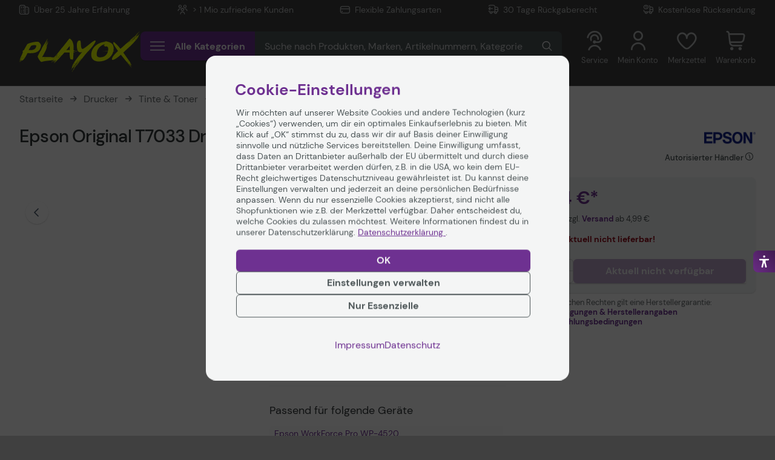

--- FILE ---
content_type: text/html; charset=UTF-8
request_url: https://www.playox.de/epson-t7033-druckerpatrone-magenta-2236527
body_size: 82370
content:
<!DOCTYPE html>
<html lang="de" data-shop="op" class="scroll-smooth"
      data-theme="playox_web" itemscope="itemscope" itemtype="https://schema.org/WebPage" style="line-height: 1.3">
<head>
    <link rel="preconnect" href="//cdn-assets.office-partner.de">
    <link rel="preconnect" href="//www.googletagmanager.com">
    <link rel="preconnect" href="//www.trustedshops.com">
    <link rel="preconnect" href="//widgets.trustedshops.com">
    <link rel="preconnect" href="//static-eu.payments-amazon.com">
    <link rel="preconnect" href="//payments-de.amazon.com">

    <meta charset="utf-8">
    <meta name="author" content="playox.de">
    <meta name="revisit-after" content="7 days">

    <meta name="copyright" content="playox.de">
    <meta itemprop="copyrightHolder" content="OFFICE Partner">
    <meta itemprop="copyrightYear" content="2026">
    <meta itemprop="isFamilyFriendly" content="True">
    <meta itemprop="inLanguage" content="de">
    <meta itemprop="image" content="/build/op-playox-theme/media/images/playox.svg">
    <meta name="viewport" content="width=device-width, initial-scale=1">

    <meta name="mobile-web-app-capable" content="yes">
    <meta name="apple-mobile-web-app-title" content="PLAYOX">
    <meta name="apple-mobile-web-app-capable" content="yes">
    <meta name="apple-mobile-web-app-status-bar-style" content="default">

    <link rel="apple-touch-icon-precomposed"
          sizes="180x180"
          href="/build/op-base-theme/media/favicon/playox/apple-touch-icon.png">
    <link rel="shortcut icon"
          type="image/x-icon"
          href="/build/op-base-theme/media/favicon/playox/favicon.ico">
    <link rel="icon"
          type="image/x-icon"
          href="/build/op-base-theme/media/favicon/playox/favicon.ico">
    <link rel="manifest"
          href="/build/op-base-theme/media/favicon/playox/site.webmanifest">

    <meta name="msapplication-navbutton-color" content="#6D3191">
    <meta name="application-name" content="playox.de">
    <meta name="msapplication-starturl" content="http://www.playox.de/">
    <meta name="msapplication-window" content="width=device-width, initial-scale=1, maximum-scale=1, user-scalable=no">
    <meta name="msapplication-TileImage"
          content="/build/op-base-theme/media/favicon/playox/windows-tile-icon.png">
    <meta name="msapplication-TileColor" content="#6D3191">

    <meta name="theme-color" content="#3f3f3f">

    <title>
        Epson Original T7033 Druckerpatrone - magenta (C13T70334010) | playox.de    </title>

        <meta itemprop="name" content="Epson Original T7033 Druckerpatrone - magenta (C13T70334010)">

              <meta name="title" content="Epson Original T7033 Druckerpatrone - magenta (C13T70334010)">

                <meta name="description" content="Kapazität: 800 Seiten.Farbe: [color--magenta]. 2236527">
  <meta property="og:url" content="http://www.playox.de/epson-t7033-druckerpatrone-magenta-2236527">
<meta property="og:type" content="website">
<meta property="og:site_name" content="playox.de">

    <meta property="og:title" content="Epson Original T7033 Druckerpatrone - magenta (C13T70334010)">

                <meta property="og:description" content="Kapazität: 800 Seiten.Farbe: [color--magenta]. 2236527">

    <meta property="og:image" content="https://cdn-media.playox.de/product-management/products/assets/2236527/product_image/2236527_3.jpeg">
  <meta name="twitter:card" content="summary_large_image">
<meta name="twitter:site" content="@Office_Partner">

    <meta name="twitter:title" content="Epson Original T7033 Druckerpatrone - magenta (C13T70334010)">

                <meta property="twitter:description" content="Kapazität: 800 Seiten.Farbe: [color--magenta]. 2236527">

    <meta name="twitter:image" content="https://cdn-media.playox.de/product-management/products/assets/2236527/product_image/2236527_3.jpeg">

            <link rel="stylesheet" href="https://cdn-assets.playox.de/build/op-playox-theme/vendors.9382945f.css"><link rel="stylesheet" href="https://cdn-assets.playox.de/build/op-playox-theme/base.df52ba10.css"><link rel="stylesheet" href="https://cdn-assets.playox.de/build/op-playox-theme/playox.7d880671.css">



    
    


    <link rel="canonical" href="https://www.playox.de/epson-t7033-druckerpatrone-magenta-2236527">

    
            <script>
    window.dataLayer = window.dataLayer || [];
    window.dataLayer.push(
        {"pageTitle":"","pageCategory":"Sylius_shop_product_show","pageSubCategory":"","pageCategoryID":20901,"pageSubCategoryID":"","pageCountryCode":"de_de","pageLanguageCode":"de","pageVersion":1,"pageTestVariation":"1","pageValue":1,"pageAttributes":"1","productID":71664,"productStyleID":"","productEAN":"8715946499338","productName":"Epson Original T7033 Druckerpatrone - magenta (C13T70334010)","productPrice":"22.73","productCategory":"","productCurrency":"EUR","productColor":"","productRealColor":"","visitorId":"","visitorLoginState":"Logged Out","visitorType":"NOT LOGGED IN","visitorDemographicInfo":"","visitorSocialConnections":"","visitorLifetimeValue":0,"visitorExistingCustomer":"No","productSku":"2236527","productSupplierSku":"C13T70334010"}
    );
    window.dataLayer.push({
        'event': 'remarketingTriggered',
        'google_tag_params': {"ecomm_pagetype":"product","ecomm_pcat":["Zubeh\u00f6r"],"ecomm_prodid":71664,"ecomm_pname":"Epson Original T7033 Druckerpatrone - magenta (C13T70334010)","ecomm_pvalue":22.73,"ecomm_totalvalue":22.73}
    });
    window.dataLayer.push({"ecommerce":{"impressions":[],"currencyCode":"EUR","detail":{"actionField":{"list":"Zubeh\u00f6r"},"products":{"name":"Epson Original T7033 Druckerpatrone - magenta (C13T70334010)","id":"2236527","price":22.73,"supplierSku":"C13T70334010","brand":"Epson Deutschland GmbH","category":"Zubeh\u00f6r","isAvailable":"false"}}}});
</script>
        <script>(function (w, d, s, l, i) {
    w[l] = w[l] || [];
    w[l].push({
      'gtm.start':
        new Date().getTime(), event: 'gtm.js'
    });
    var f = d.getElementsByTagName(s)[0],
      j = d.createElement(s), dl = l != 'dataLayer' ? '&l=' + l : '';
    j.async = true;
    j.src =
      '//www.googletagmanager.com/gtm.js?id=' + i + dl;
    f.parentNode.insertBefore(j, f);
  })(window, document, 'script', 'dataLayer', 'GTM-K3KNBVT');</script>
    </head>
<body  class="bg-[#404040]">
  <div class="body-color-wrapper bg-white">
        <!-- Google Tag Manager Noscript -->
<noscript>
    <iframe src="//www.googletagmanager.com/ns.html?id=GTM-K3KNBVT"
            height="0"
            width="0"
            style="display:none;visibility:hidden">
    </iframe>
</noscript>
<!-- End Google Tag Manager Noscript -->
  
  

  <div data-vue-component="AccessibilityWidget" data-vue-props='[]'></div>
  <div class="body__inner">
            <header class="header" data-page-header data-sticky-margin-ctrl="pds-summary:-top">
                        	<div id="header-bg-wrapper" class="header-bg-wrapper  header-bg--solid " data-header-wrapper>
		    <div class="notificationbar" style="background-color: var(--notificationbar-bgc); color: var(--notificationbar-tc);" data-notificationbar>
      



    </div>

    <div class="inner-wrapper">
						<div class="topbar">
				<div class="topbar__item">
    <span class="topbar__icon topbar__icon--shop"><span>Über 25 Jahre Erfahrung</span></span>
    <span>Über 25 Jahre Erfahrung</span>
</div>

<div class="topbar__item">
    <span class="topbar__icon topbar__icon--customers"><span>Persönliche Ansprechpartner</span></span>
    <span>&gt; 1 Mio zufriedene Kunden</span>
</div>

<div class="topbar__item">
    <span class="topbar__icon topbar__icon--payment"><span>Flexible Zahlungsarten</span></span>
    <span>Flexible Zahlungsarten</span>
</div>

<div class="topbar__item">
    <span class="topbar__icon topbar__icon--revocation"><span>30 Tage Rückgaberecht</span></span>
    <span>30 Tage Rückgaberecht</span>
</div>

<div class="topbar__item">
    <span class="topbar__icon topbar__icon--return"><span>Kostenlose Rücksendung</span></span>
    <span>Kostenlose Rücksendung</span>
</div>



			</div>
						<div class="navbar" data-navbar>
								<div class="navbar__brand">
					<a class="navbar__brand-link" tabindex="0" href="/">
    <img class="navbar__brand-logo"
         src="/build/op-playox-theme/media/images/playox.svg"
         alt="Playox">
</a>

				</div>
								<div class="navbar__center">
					<div
	class="navbar__center-inner">
		<div class="navbar__menu">
		<button class="menu-toggler" tabindex="0" data-toggle-menu="primary">

      <span class="menu-toggler__icons">
              <svg class="menu-toggler__icon" viewBox="0 0 28 24" xmlns="http://www.w3.org/2000/svg">
          <line class="line1" x1="0" y1="4"  x2="28" y2="4"/>
          <line class="line2" x1="0" y1="12" x2="28" y2="12"/>
          <line class="line3" x1="0" y1="20" x2="28" y2="20"/>
        </svg>
			</span>


			<span class="menu-toggler__caption">
				Alle Kategorien
			</span>
		</button>
	</div>
      	<div class="navbar__search"
    data-vue-component="LiveSearch" data-vue-props='{"searchInputVal":null,"searchPath":"/search"}'
    ></div>
</div>

          
  <div class="promotionbar">
    <div class="promotionbar__left">
          </div>
    <div class="promotionbar__right">
              <a class="promotionbar__item btn btn--red btn--text btn--sm playox:btn--px-yellow playox:btn--text" href="/deals-aktionen" >
          Deals &amp; Aktionen
        </a>
          </div>
  </div>

				</div>
								<div class="navbar__icons">
					

<div class="navbar__icons-inner">
    <div class="navbar__item navbar__item--service">
        <div class="navbar__link"
             tabindex="0" data-vue-component="ServiceModal" data-vue-props='[]' >
            <div class="navbar__link-inner">
                <div class="navbar__icon navbar__icon--service">
                    <span>Service</span>
                </div>
                <div class="navbar__text">
                    Service
                </div>
            </div>
        </div>
    </div>

            <div class="navbar__item navbar__item--login">
            <a class="navbar__link" tabindex="0" href="/login" data-navbar-login-trigger
                    data-vue-component="LoginModal" data-vue-props='{"loginCsrfTokenUrl":"/login-csrf","loginCheckUrl":"/login-check","passwordResetUrl":"/forgotten-password","registerUrl":"/register","accountDashboardUrl":"/account/dashboard"}' >
                <div class="navbar__link-inner">
                    <div class="navbar__icon navbar__icon--account">
                        <span>Mein Konto</span>
                    </div>
                    <div class="navbar__text">
                        Mein Konto
                    </div>
                </div>
            </a>
        </div>
    
    <div class="navbar__item navbar__item--wishlist">
        <a class="navbar__link" tabindex="0"
           href="/wishlist">
            <div class="navbar__link-inner">
                <div class="navbar__icon navbar__icon--heart-outline">
                    <div class="header-icon-badge header-icon-badge--wishlist"
                         data-wishlist-counter >0
                    </div>
                    <span>Merkzettel</span>
                </div>
                <div class="navbar__text">
                    Merkzettel
                </div>
            </div>
        </a>
    </div>

    <div class="navbar__item navbar__item--cart">
        <a class="navbar__link" tabindex="0" href="/cart/">
            <div class="navbar__link-inner">
                <div class="navbar__icon navbar__icon--basket ">
                    <div class="header-icon-badge header-icon-badge--basket"
                         data-cart-counter >0
                    </div>
                    <span>Warenkorb</span>
                </div>
                <div class="navbar__text">
                    Warenkorb
                </div>
            </div>
        </a>
    </div>

    <div class="navbar__item navbar__item--meta meta-menu-icon">
        <div class="navbar__link" tabindex="0" data-vue-component="ContextMenuModal" data-vue-props='[]'>
            <div class="navbar__link-inner navbar__link-inner--meta">
                <svg xmlns="http://www.w3.org/2000/svg" width="4" height="16" viewBox="0 0 4 16" class="meta-menu-svg"
                     aria-label="Kundentyp">
                    <circle cx="2" cy="2" r="2" />
                    <circle cx="2" cy="2" r="2" transform="translate(0 6)" />
                    <circle cx="2" cy="2" r="2" transform="translate(0 12)" />
                </svg>
            </div>
        </div>
    </div>
</div>

				</div>
        <div class="navbar__backdrop" data-live-search-backdrop></div>
			</div>
		</div>
	</div>
		<div class="menu menu--primary" data-menu="primary">
  <div class="menu__inner" data-vue-component="ListingMenu" data-vue-props='{"categories":[{"code":"plx6868","name":"Gaming","slug":"gaming/","enabledChildren":[{"code":"plx6877","name":"Gaming Tastaturen","slug":"gaming/gaming-tastaturen/","enabledChildren":[{"code":"plx_product_stream_00028","name":"HyperX Tastaturen","slug":"gaming/gaming-tastaturen/hyperx-tastaturen/","enabledChildren":[],"translation":{"locale":"de_DE"}},{"code":"plx_product_stream_00039","name":"MSI Gaming Tastaturen","slug":"gaming/gaming-tastaturen/msi-gaming-tastaturen/","enabledChildren":[],"translation":{"locale":"de_DE"}},{"code":"plx_product_stream_00042","name":"Razer Tastaturen","slug":"gaming/gaming-tastaturen/razer-tastaturen/","enabledChildren":[],"translation":{"locale":"de_DE"}},{"code":"plx_product_stream_00046","name":"Sharkoon Tastaturen","slug":"gaming/gaming-tastaturen/sharkoon-tastaturen/","enabledChildren":[],"translation":{"locale":"de_DE"}}],"translation":{"locale":"de_DE"}},{"code":"plx6878","name":"Gaming M\u00e4use","slug":"gaming/gaming-maeuse/","enabledChildren":[{"code":"plx_product_stream_00004","name":"ASUS Gaming M\u00e4use","slug":"gaming/gaming-maeuse/asus-gaming-maeuse/","enabledChildren":[],"translation":{"locale":"de_DE"}},{"code":"plx_product_stream_00025","name":"HyperX Gaming M\u00e4use","slug":"gaming/gaming-maeuse/hyperx-gaming-maeuse/","enabledChildren":[],"translation":{"locale":"de_DE"}},{"code":"plx_product_stream_00032","name":"Logitech Gaming M\u00e4use","slug":"gaming/gaming-maeuse/logitech-gaming-maeuse/","enabledChildren":[],"translation":{"locale":"de_DE"}},{"code":"plx_product_stream_00037","name":"Mountain Gaming M\u00e4use","slug":"gaming/gaming-maeuse/mountain-gaming-maeuse/","enabledChildren":[],"translation":{"locale":"de_DE"}},{"code":"plx_product_stream_00035","name":"MSI Gaming M\u00e4use","slug":"gaming/gaming-maeuse/msi-gaming-maeuse/","enabledChildren":[],"translation":{"locale":"de_DE"}},{"code":"plx_product_stream_00040","name":"Razer Gaming M\u00e4use","slug":"gaming/gaming-maeuse/razer-gaming-maeuse/","enabledChildren":[],"translation":{"locale":"de_DE"}},{"code":"plx_product_stream_00044","name":"Sharkoon Gaming M\u00e4use","slug":"gaming/gaming-maeuse/sharkoon-gaming-maeuse/","enabledChildren":[],"translation":{"locale":"de_DE"}},{"code":"plx6881","name":"Mauspads","slug":"gaming/gaming-maeuse/mauspads/","enabledChildren":[],"translation":{"locale":"de_DE"}}],"translation":{"locale":"de_DE"}},{"code":"plx6879","name":"Gaming Headsets","slug":"gaming/gaming-headsets/","enabledChildren":[{"code":"plx_product_stream_00027","name":"HyperX Headsets","slug":"gaming/gaming-headsets/hyperx-headsets/","enabledChildren":[],"translation":{"locale":"de_DE"}},{"code":"plx_product_stream_00041","name":"Razer Headsets","slug":"gaming/gaming-headsets/razer-headsets/","enabledChildren":[],"translation":{"locale":"de_DE"}},{"code":"plx_product_stream_00045","name":"Sharkoon Headsets","slug":"gaming/gaming-headsets/sharkoon-headsets/","enabledChildren":[],"translation":{"locale":"de_DE"}},{"code":"plx_product_stream_00047","name":"Thrustmaster Headsets","slug":"gaming/gaming-headsets/thrustmaster-headsets/","enabledChildren":[],"translation":{"locale":"de_DE"}}],"translation":{"locale":"de_DE"}},{"code":"plx6882","name":"Controller \u0026 Gamepads","slug":"gaming/controller/","enabledChildren":[{"code":"plx7722","name":"Nintendo Controller","slug":"gaming/controller/nintendo/","enabledChildren":[],"translation":{"locale":"de_DE"}},{"code":"plx7723","name":"PC Controller","slug":"gaming/controller/pc-controller/","enabledChildren":[],"translation":{"locale":"de_DE"}},{"code":"plx7720","name":"PlayStation Controller","slug":"gaming/controller/playstation/","enabledChildren":[],"translation":{"locale":"de_DE"}},{"code":"plx7721","name":"Xbox Controller","slug":"gaming/controller/xbox/","enabledChildren":[],"translation":{"locale":"de_DE"}}],"translation":{"locale":"de_DE"}},{"code":"plx_product_stream_00008","name":"Gaming Monitore","slug":"gaming/gaming-monitore/","enabledChildren":[{"code":"plx_product_stream_00020","name":"Gigabyte Gaming Monitore","slug":"gaming/gaming-monitore/gigabyte-gaming-monitore/","enabledChildren":[],"translation":{"locale":"de_DE"}},{"code":"plx_product_stream_00026","name":"HyperX Gaming Monitore","slug":"gaming/gaming-monitore/hyperx-gaming-monitore/","enabledChildren":[],"translation":{"locale":"de_DE"}},{"code":"plx_product_stream_00029","name":"iiyama Gaming Monitore","slug":"gaming/gaming-monitore/iiyama-gaming-monitore/","enabledChildren":[],"translation":{"locale":"de_DE"}},{"code":"plx_product_stream_00031","name":"LG Gaming Monitore","slug":"gaming/gaming-monitore/lg-gaming-monitore/","enabledChildren":[],"translation":{"locale":"de_DE"}},{"code":"plx_product_stream_00036","name":"MSI Gaming Monitore","slug":"gaming/gaming-monitore/msi-gaming-monitore/","enabledChildren":[],"translation":{"locale":"de_DE"}},{"code":"plx_product_stream_00043","name":"Samsung Gaming Monitore","slug":"gaming/gaming-monitore/samsung-gaming-monitore/","enabledChildren":[],"translation":{"locale":"de_DE"}},{"code":"plx_product_stream_00048","name":"Viewsonic Gaming Monitore","slug":"gaming/gaming-monitore/viewsonic-gaming-monitore/","enabledChildren":[],"translation":{"locale":"de_DE"}}],"translation":{"locale":"de_DE"}},{"code":"plx_product_stream_00009","name":"Gaming PCs","slug":"gaming/gaming-pcs/","enabledChildren":[{"code":"plx_product_stream_00022","name":"HP Gaming PCs","slug":"gaming/gaming-pcs/hp-gaming-pcs/","enabledChildren":[],"translation":{"locale":"de_DE"}}],"translation":{"locale":"de_DE"}},{"code":"plx_product_stream_00007","name":"Gaming Laptops","slug":"gaming/gaming-laptops/","enabledChildren":[{"code":"plx_product_stream_00003","name":"ASUS Gaming Laptops","slug":"gaming/gaming-laptops/asus-gaming-laptops/","enabledChildren":[],"translation":{"locale":"de_DE"}},{"code":"plx_product_stream_00023","name":"HP OMEN Laptops","slug":"gaming/gaming-laptops/hp-omen-laptops/","enabledChildren":[],"translation":{"locale":"de_DE"}},{"code":"plx_product_stream_00034","name":"MSI Gaming Laptops","slug":"gaming/gaming-laptops/msi-gaming-laptops/","enabledChildren":[],"translation":{"locale":"de_DE"}}],"translation":{"locale":"de_DE"}},{"code":"plx7033","name":"Gaming St\u00fchle","slug":"gaming/gaming-stuehle/","enabledChildren":[{"code":"plx7697","name":"Bodenmatten","slug":"gaming/gaming-stuehle/bodenmatten/","enabledChildren":[],"translation":{"locale":"de_DE"}},{"code":"plxplx10920","name":"Gaming Stuhl Zubeh\u00f6r","slug":"gaming/gaming-stuehle/gaming-stuhl-zubehoer/","enabledChildren":[],"translation":{"locale":"de_DE"}}],"translation":{"locale":"de_DE"}},{"code":"plx_product_stream_00006","name":"Gaming Beamer","slug":"gaming/gaming-beamer/","enabledChildren":[],"translation":{"locale":"de_DE"}},{"code":"plx7702","name":"Gaming Lenkr\u00e4der","slug":"gaming/gaming-lenkraeder/","enabledChildren":[],"translation":{"locale":"de_DE"}},{"code":"plx7703","name":"Gaming Simulatoren","slug":"gaming/gaming-joysticks/","enabledChildren":[{"code":"plx10924","name":"Sitze \u0026 Cockpits","slug":"gaming/gaming-simulatoren/sitze-und-cockpits/","enabledChildren":[],"translation":{"locale":"de_DE"}},{"code":"plx10925","name":"Pedale","slug":"gaming/gaming-simulatoren/pedale/","enabledChildren":[],"translation":{"locale":"de_DE"}},{"code":"plx10926","name":"Gaming Joysticks","slug":"gaming/gaming-simulatoren/gaming-joysticks/","enabledChildren":[],"translation":{"locale":"de_DE"}},{"code":"plx10927","name":"Lenkr\u00e4der","slug":"gaming/gaming-simulatoren/lenkraeder/","enabledChildren":[],"translation":{"locale":"de_DE"}},{"code":"plx10928","name":"Monitorhalterungen","slug":"gaming/gaming-simulatoren/monitorhalterungen/","enabledChildren":[],"translation":{"locale":"de_DE"}},{"code":"plx10929","name":"Bodenmatten","slug":"gaming/gaming-simulatoren/bodenmatten/","enabledChildren":[],"translation":{"locale":"de_DE"}},{"code":"plx10930","name":"weiteres Zubeh\u00f6r","slug":"gaming/gaming-simulatoren/weiteres-zubehoer/","enabledChildren":[{"code":"plx10931","name":"Halterungen","slug":"gaming/gaming-simulatoren/weiteres-zubehoer/halterungen/","enabledChildren":[],"translation":{"locale":"de_DE"}},{"code":"plx10932","name":"Radst\u00e4nde","slug":"gaming/gaming-simulatoren/weiteres-zubehoer/radstaende/","enabledChildren":[],"translation":{"locale":"de_DE"}},{"code":"plx10933","name":"Pedalcaps","slug":"gaming/gaming-simulatoren/weiteres-zubehoer/pedalcaps/","enabledChildren":[],"translation":{"locale":"de_DE"}},{"code":"plx10934","name":"Bewegungsplatten","slug":"gaming/gaming-simulatoren/weiteres-zubehoer/bewegungsplatten/","enabledChildren":[],"translation":{"locale":"de_DE"}},{"code":"plx10935","name":"Adapter","slug":"gaming/gaming-simulatoren/weiteres-zubehoer/adapter/","enabledChildren":[],"translation":{"locale":"de_DE"}},{"code":"plx10936","name":"Rollen","slug":"gaming/gaming-simulatoren/weiteres-zubehoer/rollen/","enabledChildren":[],"translation":{"locale":"de_DE"}},{"code":"plx10937","name":"Bekleidung","slug":"gaming/gaming-simulatoren/weiteres-zubehoer/bekleidung/","enabledChildren":[],"translation":{"locale":"de_DE"}}],"translation":{"locale":"de_DE"}}],"translation":{"locale":"de_DE"}},{"code":"plx7714","name":"Spielekonsolen \u0026 Spiele","slug":"gaming/spielekonsolen/","enabledChildren":[{"code":"plx7724","name":"Sony Playstation","slug":"gaming/spielekonsolen/sony-playstation/","enabledChildren":[],"translation":{"locale":"de_DE"}},{"code":"plx9434","name":"PlayStation Spiele","slug":"gaming/playstation/","enabledChildren":[],"translation":{"locale":"de_DE"}},{"code":"plx7725","name":"Microsoft Xbox","slug":"gaming/spielekonsolen/microsoft-xbox/","enabledChildren":[],"translation":{"locale":"de_DE"}},{"code":"plx9435","name":"Xbox Spiele","slug":"gaming/xbox/","enabledChildren":[],"translation":{"locale":"de_DE"}},{"code":"plx7726","name":"Nintendo Switch","slug":"gaming/spielekonsolen/nintendo-switch/","enabledChildren":[],"translation":{"locale":"de_DE"}},{"code":"plx9433","name":"Switch Spiele","slug":"gaming/nintendo/","enabledChildren":[],"translation":{"locale":"de_DE"}}],"translation":{"locale":"de_DE"}},{"code":"plx7371","name":"Streaming Equipment","slug":"gaming/streaming-equipment/","enabledChildren":[{"code":"plx7380","name":"Kameras / Facecams","slug":"gaming/streaming-equipment/kameras-facecams/","enabledChildren":[],"translation":{"locale":"de_DE"}},{"code":"plx7379","name":"Mikrofone","slug":"gaming/streaming-equipment/mikrofone/","enabledChildren":[],"translation":{"locale":"de_DE"}},{"code":"plx7381","name":"Studio Beleuchtung","slug":"gaming/streaming-equipment/studio-beleuchtung/","enabledChildren":[],"translation":{"locale":"de_DE"}},{"code":"plx7382","name":"Studio Zubeh\u00f6r","slug":"gaming/streaming-equipment/studio-zubehoer/","enabledChildren":[],"translation":{"locale":"de_DE"}},{"code":"plx7376","name":"Videoaufzeichnung","slug":"gaming/streaming-equipment/videoaufzeichnung/","enabledChildren":[],"translation":{"locale":"de_DE"}}],"translation":{"locale":"de_DE"}}],"translation":{"locale":"de_DE"}},{"code":"plx5603","name":"Monitore","slug":"monitore/","enabledChildren":[{"code":"plx6773","name":"Gaming Monitore","slug":"monitore/gaming-monitore/","enabledChildren":[{"code":"plx6780","name":"Gaming Monitore 24 Zoll","slug":"monitore/gaming-monitore/50-8-60-96cm-20-24-zoll/","enabledChildren":[],"translation":{"locale":"de_DE"}},{"code":"plx6782","name":"Gaming Monitore 27 Zoll","slug":"monitore/gaming-monitore/63-5-73-66cm-25-29-zoll/","enabledChildren":[],"translation":{"locale":"de_DE"}},{"code":"plx6783","name":"Gaming Monitore 32 Zoll","slug":"monitore/gaming-monitore/76-2-93-98cm-30-37-zoll/","enabledChildren":[],"translation":{"locale":"de_DE"}},{"code":"plx6784","name":"Gaming Monitore 38 Zoll","slug":"monitore/gaming-monitore/ab-96-52cm-38-zoll/","enabledChildren":[],"translation":{"locale":"de_DE"}}],"translation":{"locale":"de_DE"}},{"code":"plx6774","name":"Curved Monitore","slug":"monitore/curved-monitore/","enabledChildren":[{"code":"plx6786","name":"Curved Monitore 24 Zoll","slug":"monitore/curved-monitore/50-8-60-96cm-20-24-zoll/","enabledChildren":[],"translation":{"locale":"de_DE"}},{"code":"plx6787","name":"Curved Monitore 27 Zoll","slug":"monitore/curved-monitore/63-5-73-66cm-25-29-zoll/","enabledChildren":[],"translation":{"locale":"de_DE"}},{"code":"plx6788","name":"Curved Monitore 32 Zoll","slug":"monitore/curved-monitore/76-2-93-98cm-30-37-zoll/","enabledChildren":[],"translation":{"locale":"de_DE"}},{"code":"plx6789","name":"Curved Monitore 38 Zoll","slug":"monitore/curved-monitore/ab-96-52cm-38-zoll/","enabledChildren":[],"translation":{"locale":"de_DE"}}],"translation":{"locale":"de_DE"}},{"code":"plx6772","name":"Office Monitore","slug":"monitore/sonstige-monitore/office-monitore/","enabledChildren":[{"code":"plx6775","name":"Office Monitore 19 Zoll","slug":"monitore/sonstige-monitore/office-monitore/bis-48-26cm-19-zoll/","enabledChildren":[],"translation":{"locale":"de_DE"}},{"code":"plx6776","name":"Office Monitore 24 Zoll","slug":"monitore/sonstige-monitore/office-monitore/50-8-60-96cm-20-24-zoll/","enabledChildren":[],"translation":{"locale":"de_DE"}},{"code":"plx6777","name":"Office Monitore 27 Zoll","slug":"monitore/sonstige-monitore/office-monitore/63-5-73-66cm-25-29-zoll/","enabledChildren":[],"translation":{"locale":"de_DE"}},{"code":"plx6778","name":"Office Monitore 32 Zoll","slug":"monitore/sonstige-monitore/office-monitore/76-2-93-98cm-30-37-zoll/","enabledChildren":[],"translation":{"locale":"de_DE"}},{"code":"plx6779","name":"Office Monitore 38 Zoll","slug":"monitore/sonstige-monitore/office-monitore/ab-96-52cm-38-zoll/","enabledChildren":[],"translation":{"locale":"de_DE"}}],"translation":{"locale":"de_DE"}},{"code":"plx6927","name":"Sonstige Monitore","slug":"monitore/sonstige-monitore/","enabledChildren":[{"code":"plx_product_stream_00001","name":"4K-UHD Monitore","slug":"monitore/sonstige-monitore/4k-uhd-monitore/","enabledChildren":[],"translation":{"locale":"de_DE"}},{"code":"plx6871","name":"Profi- / Grafik-Monitore ","slug":"monitore/sonstige-monitore/profi-grafik-monitore/","enabledChildren":[],"translation":{"locale":"de_DE"}}],"translation":{"locale":"de_DE"}},{"code":"plx5704","name":"Monitor \u0026 Display Zubeh\u00f6r","slug":"monitore/monitor-display-zubehoer/","enabledChildren":[{"code":"plx6761","name":"Monitor \u0026 Display Halterungen","slug":"monitore/monitor-display-zubehoer/halterungen/","enabledChildren":[{"code":"plx6898","name":"Public Display Wandhalterung","slug":"monitore/monitor-display-zubehoer/halterungen/public-display-wandhalterung/","enabledChildren":[{"code":"plx6900","name":"Wandhalterungen neigbar","slug":"monitore/monitor-display-zubehoer/halterungen/public-display-wandhalterung/wandhalterungen-neigbar/","enabledChildren":[],"translation":{"locale":"de_DE"}},{"code":"plx6901","name":"Wandhalterungen starr","slug":"monitore/monitor-display-zubehoer/halterungen/public-display-wandhalterung/wandhalterungen-starr/","enabledChildren":[],"translation":{"locale":"de_DE"}},{"code":"plx6902","name":"Wandhalterungen schwenkbar","slug":"monitore/monitor-display-zubehoer/halterungen/public-display-wandhalterung/wandhalterungen-schwenkbar/","enabledChildren":[],"translation":{"locale":"de_DE"}}],"translation":{"locale":"de_DE"}},{"code":"plx6899","name":"Tischhalterungen","slug":"monitore/monitor-display-zubehoer/halterungen/tischhalterungen/","enabledChildren":[],"translation":{"locale":"de_DE"}},{"code":"plx6903","name":"Videowall Halterungen","slug":"monitore/monitor-display-zubehoer/halterungen/videowall-halterungen/","enabledChildren":[],"translation":{"locale":"de_DE"}},{"code":"plx7592","name":"Sitz-Steh-Arbeitspl\u00e4tze","slug":"monitore/monitor-display-zubehoer/halterungen/sitz-steh-arbeitsplaetze/","enabledChildren":[],"translation":{"locale":"de_DE"}},{"code":"plx7593","name":"Monitorhalterungen Zubeh\u00f6r","slug":"monitore/monitor-display-zubehoer/halterungen/monitorhalterungen-zubehoer/","enabledChildren":[],"translation":{"locale":"de_DE"}}],"translation":{"locale":"de_DE"}},{"code":"plx6762","name":"Monitor \u0026 Display Garantieverl\u00e4ngerung","slug":"monitore/monitor-display-zubehoer/garantieverlaengerung/","enabledChildren":[],"translation":{"locale":"de_DE"}},{"code":"plx6763","name":"Monitor \u0026 Display Kabel","slug":"monitore/monitor-display-zubehoer/kabel/","enabledChildren":[],"translation":{"locale":"de_DE"}},{"code":"plx7023","name":"Standf\u00fc\u00dfe","slug":"monitore/monitor-display-zubehoer/standfuesse/","enabledChildren":[],"translation":{"locale":"de_DE"}},{"code":"plx7024","name":"Rollwagen","slug":"monitore/monitor-display-zubehoer/rollwagen/","enabledChildren":[],"translation":{"locale":"de_DE"}},{"code":"plx6764","name":"Sonstiges","slug":"monitore/monitor-display-zubehoer/sonstiges/","enabledChildren":[],"translation":{"locale":"de_DE"}}],"translation":{"locale":"de_DE"}}],"translation":{"locale":"de_DE"}},{"code":"plx10626","name":"TV \u0026 Heimkino","slug":"buero-schreibwaren/buerotechnik/tv-heimkino/","enabledChildren":[{"code":"plx6791","name":"Beamer","slug":"beamer/","enabledChildren":[{"code":"plx6813","name":"Heimkino Beamer","slug":"beamer/heimkinobeamer/","enabledChildren":[],"translation":{"locale":"de_DE"}},{"code":"plx6896","name":"Kurzdistanz Beamer","slug":"beamer/kurzdistanz-beamer/","enabledChildren":[],"translation":{"locale":"de_DE"}},{"code":"plx6897","name":"Mini Beamer","slug":"beamer/mini-beamer/","enabledChildren":[],"translation":{"locale":"de_DE"}},{"code":"plx_product_stream_00002","name":"4K-UHD Beamer","slug":"tv-heimkino/beamer/4k-uhd-beamer/","enabledChildren":[],"translation":{"locale":"de_DE"}},{"code":"plx_product_stream_00030","name":"LED Beamer","slug":"tv-heimkino/beamer/led-beamer/","enabledChildren":[],"translation":{"locale":"de_DE"}}],"translation":{"locale":"de_DE"}},{"code":"plx10629","name":"Fernseher","slug":"buero-schreibwaren/buerotechnik/tv-heimkino/fernseher/","enabledChildren":[],"translation":{"locale":"de_DE"}},{"code":"plx10917","name":"DVD-/Blu-Ray Player","slug":"tv-heimkino/dvd/blu-ray-player/","enabledChildren":[{"code":"plx10628","name":"DVD-Player","slug":"buero-schreibwaren/buerotechnik/tv-heimkino/dvd-player/","enabledChildren":[],"translation":{"locale":"de_DE"}},{"code":"plx10627","name":"Blu-Ray Player","slug":"buero-schreibwaren/buerotechnik/tv-heimkino/blu-ray-player/","enabledChildren":[],"translation":{"locale":"de_DE"}}],"translation":{"locale":"de_DE"}},{"code":"plx7362","name":"Streaming Boxen","slug":"business-produkte/server-netzwerk/netzwerk/video-on-demand/","enabledChildren":[],"translation":{"locale":"de_DE"}},{"code":"plx10552","name":"Soundbars","slug":"freizeit-hobby/audio/soundbars/","enabledChildren":[],"translation":{"locale":"de_DE"}},{"code":"plx10631","name":"TV-Receiver","slug":"buero-schreibwaren/buerotechnik/tv-heimkino/tv-receiver/","enabledChildren":[],"translation":{"locale":"de_DE"}},{"code":"plx10632","name":"Universalfernbedienungen","slug":"buero-schreibwaren/buerotechnik/tv-heimkino/universalfernbedienungen/","enabledChildren":[],"translation":{"locale":"de_DE"}},{"code":"plx7237","name":"Beamer-Zubeh\u00f6r","slug":"beamer/beamer-zubehoer/","enabledChildren":[{"code":"plx7238","name":"Beamer-Leinw\u00e4nde","slug":"beamer/beamer-zubehoer/beamer-leinwaende/","enabledChildren":[{"code":"plx7253","name":"Beamer Rolloleinw\u00e4nde","slug":"beamer/beamer-zubehoer/beamer-leinwaende/beamer-rolloleinwaende/","enabledChildren":[],"translation":{"locale":"de_DE"}},{"code":"plx7254","name":"Stativleinw\u00e4nde","slug":"beamer/beamer-zubehoer/beamer-leinwaende/stativleinwaende/","enabledChildren":[],"translation":{"locale":"de_DE"}},{"code":"plx7255","name":"Motorleinw\u00e4nde","slug":"beamer/beamer-zubehoer/beamer-leinwaende/motorleinwaende/","enabledChildren":[],"translation":{"locale":"de_DE"}},{"code":"plx7257","name":"Rahmenleinw\u00e4nde","slug":"beamer/beamer-zubehoer/beamer-leinwaende/rahmenleinwaende/","enabledChildren":[],"translation":{"locale":"de_DE"}}],"translation":{"locale":"de_DE"}},{"code":"plx7239","name":"Beamerlampen","slug":"beamer/beamer-zubehoer/beamerlampen/","enabledChildren":[],"translation":{"locale":"de_DE"}},{"code":"plx7240","name":"Halterungen","slug":"beamer/beamer-zubehoer/halterungen/","enabledChildren":[{"code":"plx7260","name":"Wandhalterungen","slug":"beamer/beamer-zubehoer/halterungen/wandhalterungen/","enabledChildren":[],"translation":{"locale":"de_DE"}},{"code":"plx7261","name":"Deckenhalterungen","slug":"beamer/beamer-zubehoer/halterungen/deckenhalterungen/","enabledChildren":[],"translation":{"locale":"de_DE"}},{"code":"plx7262","name":"Zubeh\u00f6r-Halterungen","slug":"beamer/beamer-zubehoer/halterungen/zubehoer-halterungen/","enabledChildren":[],"translation":{"locale":"de_DE"}}],"translation":{"locale":"de_DE"}},{"code":"plx7242","name":"Kabel \u0026 Adapter","slug":"beamer/beamer-zubehoer/kabel-adapter/","enabledChildren":[{"code":"plx7263","name":"HDMI Kabel / Adapter","slug":"beamer/beamer-zubehoer/kabel-adapter/hdmi-kabel-adapter/","enabledChildren":[],"translation":{"locale":"de_DE"}},{"code":"plx7264","name":"VGA Kabel / Adapter","slug":"beamer/beamer-zubehoer/kabel-adapter/vga-kabel-adapter/","enabledChildren":[],"translation":{"locale":"de_DE"}},{"code":"plx7265","name":"Displayport Kabel / Adapter","slug":"beamer/beamer-zubehoer/kabel-adapter/displayport-kabel-adapter/","enabledChildren":[],"translation":{"locale":"de_DE"}},{"code":"plx7266","name":"Netzkabel / Kaltger\u00e4tekabel","slug":"beamer/beamer-zubehoer/kabel-adapter/netzkabel-kaltgeraetekabel/","enabledChildren":[],"translation":{"locale":"de_DE"}},{"code":"plx7268","name":"Sonstige Kabel / Adapter","slug":"beamer/beamer-zubehoer/kabel-adapter/sonstige-kabel-adapter/","enabledChildren":[],"translation":{"locale":"de_DE"}},{"code":"plx7269","name":"Ladeger\u00e4te \u0026 Netzteile","slug":"beamer/beamer-zubehoer/kabel-adapter/ladegeraete-und-netzteile/","enabledChildren":[],"translation":{"locale":"de_DE"}}],"translation":{"locale":"de_DE"}},{"code":"plx7243","name":"Pr\u00e4sentationszubeh\u00f6r \u0026 Signalmanagement","slug":"beamer/beamer-zubehoer/praesentationszubehoer-signalmanagement/","enabledChildren":[{"code":"plx7270","name":"Presenter","slug":"beamer/beamer-zubehoer/praesentationszubehoer-signalmanagement/presenter/","enabledChildren":[],"translation":{"locale":"de_DE"}},{"code":"plx7271","name":"Dokumentenkameras","slug":"beamer/beamer-zubehoer/praesentationszubehoer-signalmanagement/dokumentenkameras/","enabledChildren":[{"code":"plx7608","name":"Dokumentenkameras Zubeh\u00f6r","slug":"beamer/beamer-zubehoer/praesentationszubehoer-signalmanagement/dokumentenkameras/dokumentenkameras-zubehoer/","enabledChildren":[],"translation":{"locale":"de_DE"}}],"translation":{"locale":"de_DE"}},{"code":"plx7272","name":"Barco Clickshare","slug":"beamer/beamer-zubehoer/praesentationszubehoer-signalmanagement/barco-clickshare/","enabledChildren":[],"translation":{"locale":"de_DE"}},{"code":"plx7273","name":"Wireless HDMI","slug":"beamer/beamer-zubehoer/praesentationszubehoer-signalmanagement/wireless-hdmi/","enabledChildren":[],"translation":{"locale":"de_DE"}},{"code":"plx7274","name":"HDMI Switches / Umschalter","slug":"beamer/beamer-zubehoer/praesentationszubehoer-signalmanagement/hdmi-switches-umschalter/","enabledChildren":[],"translation":{"locale":"de_DE"}},{"code":"plx7275","name":"HDMI Splitter / Verteiler","slug":"beamer/beamer-zubehoer/praesentationszubehoer-signalmanagement/hdmi-splitter-verteiler/","enabledChildren":[],"translation":{"locale":"de_DE"}},{"code":"plx7276","name":"Digital Signage Player","slug":"beamer/beamer-zubehoer/praesentationszubehoer-signalmanagement/digital-signage-player/","enabledChildren":[],"translation":{"locale":"de_DE"}},{"code":"plx7606","name":"BenQ Instashow","slug":"beamer/beamer-zubehoer/praesentationszubehoer-signalmanagement/benq-instashow/","enabledChildren":[],"translation":{"locale":"de_DE"}},{"code":"plx7607","name":"Zubeh\u00f6r","slug":"beamer/beamer-zubehoer/praesentationszubehoer-signalmanagement/zubehoer/","enabledChildren":[],"translation":{"locale":"de_DE"}},{"code":"plx7623","name":"Drahtlose Pr\u00e4sentationssysteme","slug":"beamer/beamer-zubehoer/praesentationszubehoer-signalmanagement/drahtlose-praesentationssysteme/","enabledChildren":[],"translation":{"locale":"de_DE"}}],"translation":{"locale":"de_DE"}},{"code":"plx7244","name":"3D Brillen","slug":"beamer/beamer-zubehoer/3d-brillen/","enabledChildren":[],"translation":{"locale":"de_DE"}},{"code":"plx7245","name":"Beamer Objektive","slug":"beamer/beamer-zubehoer/beamer-objektive/","enabledChildren":[],"translation":{"locale":"de_DE"}},{"code":"plx7246","name":"Beamertaschen","slug":"beamer/beamer-zubehoer/beamertaschen/","enabledChildren":[],"translation":{"locale":"de_DE"}},{"code":"plx7247","name":"Garantieverl\u00e4ngerungen","slug":"beamer/beamer-zubehoer/garantieverlaengerungen/","enabledChildren":[],"translation":{"locale":"de_DE"}},{"code":"plx7248","name":"Sonstiges Beamer Zubeh\u00f6r","slug":"beamer/beamer-zubehoer/sonstiges-beamer-zubehoer/","enabledChildren":[],"translation":{"locale":"de_DE"}}],"translation":{"locale":"de_DE"}},{"code":"plx10634","name":"Zubeh\u00f6r f\u00fcr Fernseher \u0026 Heimkino","slug":"buero-schreibwaren/buerotechnik/tv-heimkino/zubehoer-fuer-fernseher-heimki/","enabledChildren":[],"translation":{"locale":"de_DE"}}],"translation":{"locale":"de_DE"}},{"code":"plx5604","name":"Laptops","slug":"laptops/","enabledChildren":[{"code":"plx5708","name":"Gaming Laptops","slug":"laptops/gaming-notebooks/","enabledChildren":[],"translation":{"locale":"de_DE"}},{"code":"plx5706","name":"Home \u0026 Multimedia Laptops","slug":"laptops/home-multimedia-notebooks/","enabledChildren":[],"translation":{"locale":"de_DE"}},{"code":"plx6875","name":"2-in-1 Laptops","slug":"laptops/2-in-1-notebooks/","enabledChildren":[],"translation":{"locale":"de_DE"}},{"code":"plx6872","name":"Chromebooks","slug":"laptops/chromebooks/","enabledChildren":[],"translation":{"locale":"de_DE"}},{"code":"plx6876","name":"Convertible Laptops","slug":"laptops/convertible-notebook/","enabledChildren":[],"translation":{"locale":"de_DE"}},{"code":"plx9867","name":"Outdoor Laptops","slug":"haushalt-wohnen/outdoor/","enabledChildren":[],"translation":{"locale":"de_DE"}},{"code":"plx5712","name":"Laptop Zubeh\u00f6r","slug":"laptops/notebook-zubehoer/","enabledChildren":[{"code":"plx5998","name":"Laptoptaschen","slug":"laptops/notebook-zubehoer/notebooktasche/","enabledChildren":[],"translation":{"locale":"de_DE"}},{"code":"plx6768","name":"Mobile Eingabeger\u00e4te","slug":"laptops/notebook-zubehoer/mobile-eingabegeraete/","enabledChildren":[{"code":"plx6904","name":"Tablettastaturen","slug":"laptops/notebook-zubehoer/mobile-eingabegeraete/tablettastaturen/","enabledChildren":[],"translation":{"locale":"de_DE"}},{"code":"plx6905","name":"Laptopm\u00e4use","slug":"laptops/notebook-zubehoer/mobile-eingabegeraete/notebookmaeuse/","enabledChildren":[],"translation":{"locale":"de_DE"}}],"translation":{"locale":"de_DE"}},{"code":"plx6767","name":"Dockingstation","slug":"laptops/notebook-zubehoer/dockingstation/","enabledChildren":[],"translation":{"locale":"de_DE"}},{"code":"plx6770","name":"Laptop Netzteile","slug":"laptops/notebook-zubehoer/notebook-netzteile/","enabledChildren":[],"translation":{"locale":"de_DE"}},{"code":"plx6886","name":"Laptop Laufwerke","slug":"laptops/notebook-zubehoer/notebook-laufwerke/","enabledChildren":[],"translation":{"locale":"de_DE"}},{"code":"plx6887","name":"Laptop Arbeitsspeicher","slug":"laptops/notebook-zubehoer/notebook-arbeitsspeicher/","enabledChildren":[],"translation":{"locale":"de_DE"}},{"code":"plx6769","name":"Laptop Kabel \u0026 Adapter","slug":"laptops/notebook-zubehoer/notebook-kabel-adapter/","enabledChildren":[],"translation":{"locale":"de_DE"}},{"code":"plx5997","name":"Laptop Garantieverl\u00e4ngerung","slug":"laptops/notebook-zubehoer/notebook-garantieverlaengerung/","enabledChildren":[],"translation":{"locale":"de_DE"}},{"code":"plx6771","name":"Laptop Sicherheit \u0026 Schutz","slug":"laptops/notebook-zubehoer/notebook-sicherheit-schutz/","enabledChildren":[],"translation":{"locale":"de_DE"}},{"code":"plx5999","name":"Sonstiges Laptop Zubeh\u00f6r","slug":"laptops/notebook-zubehoer/sonstiges-notebook-zubehoer/","enabledChildren":[],"translation":{"locale":"de_DE"}}],"translation":{"locale":"de_DE"}}],"translation":{"locale":"de_DE"}},{"code":"plx5611","name":"PC \u0026 Zubeh\u00f6r","slug":"pc-zubehoer/","enabledChildren":[{"code":"plx6934","name":"PC-Systeme","slug":"pc-zubehoer/pc-systeme/","enabledChildren":[{"code":"plx5846","name":"All in one PC","slug":"pc-zubehoer/pc-systeme/all-in-one-pc/","enabledChildren":[],"translation":{"locale":"de_DE"}},{"code":"plx5847","name":"Home Multimedia PC","slug":"pc-zubehoer/pc-systeme/home-multimedia-pc/","enabledChildren":[],"translation":{"locale":"de_DE"}},{"code":"plx6618","name":"Mini PC","slug":"pc-zubehoer/pc-systeme/mini-pc/","enabledChildren":[],"translation":{"locale":"de_DE"}}],"translation":{"locale":"de_DE"}},{"code":"plx5632","name":"Eingabeger\u00e4te","slug":"pc-zubehoer/eingabegeraete/","enabledChildren":[{"code":"plx5746","name":"Tastatur","slug":"pc-zubehoer/eingabegeraete/tastatur/","enabledChildren":[],"translation":{"locale":"de_DE"}},{"code":"plx5752","name":"PC Maus","slug":"pc-zubehoer/eingabegeraete/pc-maus/","enabledChildren":[],"translation":{"locale":"de_DE"}},{"code":"plx5754","name":"Desktop Set","slug":"pc-zubehoer/eingabegeraete/desktop-set/","enabledChildren":[],"translation":{"locale":"de_DE"}},{"code":"plx5742","name":"Smart Pen","slug":"pc-zubehoer/eingabegeraete/smart-pen/","enabledChildren":[],"translation":{"locale":"de_DE"}},{"code":"plx5747","name":"SmartCard Reader","slug":"pc-zubehoer/eingabegeraete/smartcard-reader/","enabledChildren":[],"translation":{"locale":"de_DE"}},{"code":"plx5751","name":"Headset \u0026 Mikrofon","slug":"pc-zubehoer/eingabegeraete/headset-mikrofon/","enabledChildren":[],"translation":{"locale":"de_DE"}},{"code":"plx5753","name":"Trackball","slug":"pc-zubehoer/eingabegeraete/trackball/","enabledChildren":[],"translation":{"locale":"de_DE"}},{"code":"plx5756","name":"Eingabeger\u00e4te Zubeh\u00f6r","slug":"pc-zubehoer/eingabegeraete/eingabegeraete-zubehoer/","enabledChildren":[],"translation":{"locale":"de_DE"}},{"code":"plx9477","name":"Tastatur Zubeh\u00f6r","slug":"pc-zubehoer/eingabegeraete/tastatur-zubehoer/","enabledChildren":[],"translation":{"locale":"de_DE"}}],"translation":{"locale":"de_DE"}},{"code":"plx9370","name":"Software","slug":"pc-zubehoer/software/","enabledChildren":[{"code":"plx10606","name":"Sicherheitssoftware","slug":"buero-schreibwaren/buerotechnik/software/sicherheitssoftware/","enabledChildren":[],"translation":{"locale":"de_DE"}},{"code":"plx10605","name":"Office-Programme","slug":"buero-schreibwaren/buerotechnik/software/office-programme/","enabledChildren":[],"translation":{"locale":"de_DE"}},{"code":"plx10604","name":"Grafiksoftware","slug":"buero-schreibwaren/buerotechnik/software/grafiksoftware/","enabledChildren":[],"translation":{"locale":"de_DE"}},{"code":"plx10603","name":"Buchhaltungssoftware","slug":"buero-schreibwaren/buerotechnik/software/buchhaltungssoftware/","enabledChildren":[],"translation":{"locale":"de_DE"}},{"code":"plx9371","name":"Physische Produkte","slug":"pc-zubehoer/software/physische-produkte/","enabledChildren":[{"code":"plx9379","name":"Microsoft Windows","slug":"pc-zubehoer/software/physische-produkte/microsoft-windows/","enabledChildren":[],"translation":{"locale":"de_DE"}},{"code":"plx9381","name":"Microsoft Office","slug":"pc-zubehoer/software/physische-produkte/microsoft-office/","enabledChildren":[],"translation":{"locale":"de_DE"}}],"translation":{"locale":"de_DE"}},{"code":"plx9372","name":"Lizenzen - ESD","slug":"pc-zubehoer/software/lizenzen-esd/","enabledChildren":[{"code":"plx9385","name":"Microsoft Office","slug":"pc-zubehoer/software/lizenzen-esd/microsoft-office/","enabledChildren":[],"translation":{"locale":"de_DE"}}],"translation":{"locale":"de_DE"}},{"code":"plx6907","name":"sonstige Software","slug":"pc-zubehoer/sonstiges-pc-zubehoer/software/","enabledChildren":[],"translation":{"locale":"de_DE"}}],"translation":{"locale":"de_DE"}},{"code":"plx10608","name":"Speichermedien","slug":"buero-schreibwaren/buerotechnik/speichermedien/","enabledChildren":[{"code":"plx10609","name":"Blu-ray-Rohlinge","slug":"buero-schreibwaren/buerotechnik/speichermedien/blu-ray-rohlinge/","enabledChildren":[],"translation":{"locale":"de_DE"}},{"code":"plx10610","name":"Boxen","slug":"buero-schreibwaren/buerotechnik/speichermedien/boxen/","enabledChildren":[],"translation":{"locale":"de_DE"}},{"code":"plx10611","name":"CD-H\u00fcllen","slug":"buero-schreibwaren/buerotechnik/speichermedien/cd-huellen/","enabledChildren":[],"translation":{"locale":"de_DE"}},{"code":"plx10612","name":"CD-Ordner","slug":"buero-schreibwaren/buerotechnik/speichermedien/cd-ordner/","enabledChildren":[],"translation":{"locale":"de_DE"}},{"code":"plx10613","name":"CD-Regale","slug":"buero-schreibwaren/buerotechnik/speichermedien/cd-regale/","enabledChildren":[],"translation":{"locale":"de_DE"}},{"code":"plx10614","name":"Disketten","slug":"buero-schreibwaren/buerotechnik/speichermedien/disketten/","enabledChildren":[],"translation":{"locale":"de_DE"}},{"code":"plx10615","name":"DVD-Rohlinge","slug":"buero-schreibwaren/buerotechnik/speichermedien/dvd-rohlinge/","enabledChildren":[],"translation":{"locale":"de_DE"}},{"code":"plx10618","name":"Speichermedien-Taschen","slug":"buero-schreibwaren/buerotechnik/speichermedien/speichermedien-taschen/","enabledChildren":[],"translation":{"locale":"de_DE"}},{"code":"plx10619","name":"CD-Rohlinge","slug":"buero-schreibwaren/buerotechnik/speichermedien/cd-rohlinge/","enabledChildren":[],"translation":{"locale":"de_DE"}}],"translation":{"locale":"de_DE"}},{"code":"plx5842","name":"Sonstiges PC Zubeh\u00f6r","slug":"pc-zubehoer/sonstiges-pc-zubehoer/","enabledChildren":[{"code":"plx10577","name":"Kabel","slug":"buero-schreibwaren/buerotechnik/kabel/","enabledChildren":[{"code":"plx10592","name":"DisplayPort-Kabel","slug":"buero-schreibwaren/buerotechnik/kabel/displayport-kabel/","enabledChildren":[],"translation":{"locale":"de_DE"}},{"code":"plx10591","name":"VGA-Kabel","slug":"buero-schreibwaren/buerotechnik/kabel/vga-kabel/","enabledChildren":[],"translation":{"locale":"de_DE"}},{"code":"plx10590","name":"USB-Kabel","slug":"buero-schreibwaren/buerotechnik/kabel/usb-kabel/","enabledChildren":[],"translation":{"locale":"de_DE"}},{"code":"plx10589","name":"TV-Kabel","slug":"buero-schreibwaren/buerotechnik/kabel/tv-kabel/","enabledChildren":[],"translation":{"locale":"de_DE"}},{"code":"plx10588","name":"Stromkabel","slug":"buero-schreibwaren/buerotechnik/kabel/stromkabel/","enabledChildren":[],"translation":{"locale":"de_DE"}},{"code":"plx10587","name":"Sonstige Kabel","slug":"buero-schreibwaren/buerotechnik/kabel/sonstige-kabel/","enabledChildren":[],"translation":{"locale":"de_DE"}},{"code":"plx10586","name":"Netzwerkkabel","slug":"buero-schreibwaren/buerotechnik/kabel/netzwerkkabel/","enabledChildren":[],"translation":{"locale":"de_DE"}},{"code":"plx10585","name":"Ladekabel","slug":"buero-schreibwaren/buerotechnik/kabel/ladekabel/","enabledChildren":[],"translation":{"locale":"de_DE"}},{"code":"plx10584","name":"Ladeadapter","slug":"buero-schreibwaren/buerotechnik/kabel/ladeadapter/","enabledChildren":[],"translation":{"locale":"de_DE"}},{"code":"plx10583","name":"Kabelorganisation","slug":"buero-schreibwaren/buerotechnik/kabel/kabelorganisation/","enabledChildren":[],"translation":{"locale":"de_DE"}},{"code":"plx10582","name":"Kabelbr\u00fccken","slug":"buero-schreibwaren/buerotechnik/kabel/kabelbruecken/","enabledChildren":[],"translation":{"locale":"de_DE"}},{"code":"plx10581","name":"Kabelbinder","slug":"buero-schreibwaren/buerotechnik/kabel/kabelbinder/","enabledChildren":[],"translation":{"locale":"de_DE"}},{"code":"plx10580","name":"HDMI-Kabel","slug":"buero-schreibwaren/buerotechnik/kabel/hdmi-kabel/","enabledChildren":[],"translation":{"locale":"de_DE"}},{"code":"plx10579","name":"DVI-Kabel","slug":"buero-schreibwaren/buerotechnik/kabel/dvi-kabel/","enabledChildren":[],"translation":{"locale":"de_DE"}},{"code":"plx10578","name":"Adapter","slug":"buero-schreibwaren/buerotechnik/kabel/adapter/","enabledChildren":[],"translation":{"locale":"de_DE"}}],"translation":{"locale":"de_DE"}},{"code":"plx6298","name":"Garantie","slug":"pc-zubehoer/sonstiges-pc-zubehoer/garantie/","enabledChildren":[],"translation":{"locale":"de_DE"}},{"code":"plx6299","name":"Zubeh\u00f6r","slug":"pc-zubehoer/sonstiges-pc-zubehoer/zubehoer/","enabledChildren":[],"translation":{"locale":"de_DE"}},{"code":"plx6616","name":"USV \u0026 Steckdosenleisten","slug":"pc-zubehoer/sonstiges-pc-zubehoer/usv-steckdosenleisten/","enabledChildren":[{"code":"plx6619","name":"USV (Unterbrechungsfreie Stromversorgung)","slug":"pc-zubehoer/sonstiges-pc-zubehoer/usv-steckdosenleisten/usv-unterbrechungsfreie-stromversorgung/","enabledChildren":[],"translation":{"locale":"de_DE"}},{"code":"plx6622","name":"USV Zubeh\u00f6r","slug":"pc-zubehoer/sonstiges-pc-zubehoer/usv-steckdosenleisten/usv-zubehoer/","enabledChildren":[],"translation":{"locale":"de_DE"}}],"translation":{"locale":"de_DE"}},{"code":"plx6661","name":"Webcam / Konferenzkamera","slug":"pc-zubehoer/sonstiges-pc-zubehoer/webcam-konferenzkamera/","enabledChildren":[],"translation":{"locale":"de_DE"}},{"code":"plx6662","name":"PC Lautsprecher","slug":"pc-zubehoer/sonstiges-pc-zubehoer/pc-lautsprecher/","enabledChildren":[],"translation":{"locale":"de_DE"}},{"code":"plx6663","name":"PC Headsets","slug":"pc-zubehoer/sonstiges-pc-zubehoer/pc-headsets/","enabledChildren":[],"translation":{"locale":"de_DE"}},{"code":"plx7036","name":"Arbeitsspeicher","slug":"pc-zubehoer/sonstiges-pc-zubehoer/arbeitsspeicher/","enabledChildren":[],"translation":{"locale":"de_DE"}},{"code":"plx7130","name":"Download Software","slug":"pc-zubehoer/sonstiges-pc-zubehoer/download-software/","enabledChildren":[],"translation":{"locale":"de_DE"}},{"code":"plx7632","name":"Lizenzen","slug":"pc-zubehoer/sonstiges-pc-zubehoer/lizenzen/","enabledChildren":[],"translation":{"locale":"de_DE"}}],"translation":{"locale":"de_DE"}},{"code":"plx10970","name":"Smart Glasses","slug":"pc-zubehoer/smart-glasses/","enabledChildren":[{"code":"plx10975","name":"AR-Brillen","slug":"pc-zubehoer/smart-glasses/ar-brillen/","enabledChildren":[],"translation":{"locale":"de_DE"}},{"code":"plx10976","name":"AR-Brillen Zubeh\u00f6r","slug":"pc-zubehoer/smart-glasses/ar-brillen-zubehoer/","enabledChildren":[],"translation":{"locale":"de_DE"}}],"translation":{"locale":"de_DE"}}],"translation":{"locale":"de_DE"}},{"code":"plx5642","name":"PC Hardware","slug":"pc-hardware/","enabledChildren":[{"code":"plx5849","name":"Prozessoren","slug":"pc-hardware/prozessoren/","enabledChildren":[{"code":"plx7480","name":"Intel Prozessoren","slug":"pc-hardware/prozessoren-cpus/intel-prozessoren/","enabledChildren":[],"translation":{"locale":"de_DE"}},{"code":"plx7481","name":"AMD Prozessoren","slug":"pc-hardware/prozessoren-cpus/amd-prozessoren/","enabledChildren":[],"translation":{"locale":"de_DE"}}],"translation":{"locale":"de_DE"}},{"code":"plx5850","name":"Arbeitsspeicher","slug":"pc-hardware/arbeitsspeicher/","enabledChildren":[{"code":"plx7483","name":"DDR5 PC","slug":"pc-hardware/arbeitsspeicher/ddr5-pc/","enabledChildren":[],"translation":{"locale":"de_DE"}},{"code":"plx7484","name":"DDR4 PC","slug":"pc-hardware/arbeitsspeicher/ddr4-pc/","enabledChildren":[],"translation":{"locale":"de_DE"}},{"code":"plx7485","name":"DDR3 PC","slug":"pc-hardware/arbeitsspeicher/ddr3-pc/","enabledChildren":[],"translation":{"locale":"de_DE"}},{"code":"plx7486","name":"DDR5 Notebook","slug":"pc-hardware/arbeitsspeicher/ddr5-notebook/","enabledChildren":[],"translation":{"locale":"de_DE"}},{"code":"plx7487","name":"DDR4 Notebook","slug":"pc-hardware/arbeitsspeicher/ddr4-notebook/","enabledChildren":[],"translation":{"locale":"de_DE"}},{"code":"plx7488","name":"DDR3 Notebook","slug":"pc-hardware/arbeitsspeicher/ddr3-notebook/","enabledChildren":[],"translation":{"locale":"de_DE"}},{"code":"plx7490","name":"DDR4 Server","slug":"pc-hardware/arbeitsspeicher/ddr4-server/","enabledChildren":[],"translation":{"locale":"de_DE"}}],"translation":{"locale":"de_DE"}},{"code":"plx7397","name":"Barebones","slug":"pc-hardware/barebones/","enabledChildren":[],"translation":{"locale":"de_DE"}},{"code":"plx7477","name":"Erweiterungskarten","slug":"pc-hardware/erweiterungskarten/","enabledChildren":[{"code":"plx7526","name":"Soundkarten","slug":"pc-hardware/erweiterungskarten/soundkarten/","enabledChildren":[],"translation":{"locale":"de_DE"}},{"code":"plx7527","name":"Netzwerkkarten","slug":"pc-hardware/erweiterungskarten/netzwerkkarten/","enabledChildren":[],"translation":{"locale":"de_DE"}},{"code":"plx7528","name":"Aufnahme/Videokarten","slug":"pc-hardware/erweiterungskarten/aufnahmevideokarten/","enabledChildren":[],"translation":{"locale":"de_DE"}},{"code":"plx7529","name":"Schnittstellenkarten","slug":"pc-hardware/erweiterungskarten/schnittstellenkarten/","enabledChildren":[],"translation":{"locale":"de_DE"}},{"code":"plx7530","name":"Storage Controller","slug":"pc-hardware/erweiterungskarten/strorage-controller/","enabledChildren":[],"translation":{"locale":"de_DE"}}],"translation":{"locale":"de_DE"}},{"code":"plx7125","name":"Festplatten","slug":"pc-hardware/laufwerke/","enabledChildren":[{"code":"plx7497","name":"Interne Festplatten","slug":"pc-hardware/laufwerke/sata-festplatten/","enabledChildren":[],"translation":{"locale":"de_DE"}},{"code":"plx7500","name":"Externe Festplatten","slug":"pc-hardware/laufwerke/externe-festplatten/","enabledChildren":[],"translation":{"locale":"de_DE"}},{"code":"plx7498","name":"NAS Festplatten","slug":"pc-hardware/laufwerke/nas-festplatten/","enabledChildren":[],"translation":{"locale":"de_DE"}},{"code":"plx7499","name":"Enterprise Festplatten","slug":"pc-hardware/laufwerke/enterprise-festplatten/","enabledChildren":[],"translation":{"locale":"de_DE"}}],"translation":{"locale":"de_DE"}},{"code":"plx7126","name":"PC-Geh\u00e4use","slug":"pc-hardware/gehaeuse/","enabledChildren":[{"code":"plx7501","name":"Midi-Tower","slug":"pc-hardware/gehaeuse/midi-tower/","enabledChildren":[],"translation":{"locale":"de_DE"}},{"code":"plx7502","name":"Big-Tower","slug":"pc-hardware/gehaeuse/big-tower/","enabledChildren":[],"translation":{"locale":"de_DE"}},{"code":"plx7503","name":"Mini ITX Geh\u00e4use","slug":"pc-hardware/gehaeuse/mini-itx-gehaeuse/","enabledChildren":[],"translation":{"locale":"de_DE"}},{"code":"plx7504","name":"Design Geh\u00e4use","slug":"pc-hardware/gehaeuse/design-gehaeuse/","enabledChildren":[],"translation":{"locale":"de_DE"}},{"code":"plx7506","name":"Beleuchtung - RGB","slug":"pc-hardware/gehaeuse/beleuchtung-rgb/","enabledChildren":[],"translation":{"locale":"de_DE"}},{"code":"plx7507","name":"Externe Geh\u00e4use","slug":"pc-hardware/gehaeuse/externe-gehaeuse/","enabledChildren":[],"translation":{"locale":"de_DE"}},{"code":"plx7509","name":"Zubeh\u00f6r Geh\u00e4use","slug":"pc-hardware/gehaeuse/zubehoer-gehaeuse/","enabledChildren":[],"translation":{"locale":"de_DE"}}],"translation":{"locale":"de_DE"}},{"code":"plx5851","name":"Grafikkarten","slug":"pc-hardware/grafikkarten/","enabledChildren":[{"code":"plx7493","name":"AMD Grafikkarten","slug":"pc-hardware/grafikkarten/amd-grafikkarten/","enabledChildren":[],"translation":{"locale":"de_DE"}},{"code":"plx7494","name":"Intel Grafikkarten","slug":"pc-hardware/grafikkarten/intel-grafikkarten/","enabledChildren":[],"translation":{"locale":"de_DE"}},{"code":"plx7492","name":"Nvidia Grafikkarten","slug":"pc-hardware/grafikkarten/nvidia-grafikkarten/","enabledChildren":[{"code":"plx_product_stream_00011","name":"GeForce RTX","slug":"pc-hardware/grafikkarten/nvidia-grafikkarten/geforce-rtx/","enabledChildren":[{"code":"plx_product_stream_00012","name":"GeForce RTX 3050","slug":"pc-hardware/grafikkarten/nvidia-grafikkarten/geforce-rtx/geforce-rtx-3050/","enabledChildren":[],"translation":{"locale":"de_DE"}},{"code":"plx_product_stream_00013","name":"GeForce RTX 3060","slug":"pc-hardware/grafikkarten/nvidia-grafikkarten/geforce-rtx/geforce-rtx-3060/","enabledChildren":[],"translation":{"locale":"de_DE"}},{"code":"plx_product_stream_00014","name":"GeForce RTX 4070","slug":"pc-hardware/grafikkarten/nvidia-grafikkarten/geforce-rtx/geforce-rtx-4070/","enabledChildren":[],"translation":{"locale":"de_DE"}},{"code":"plx_product_stream_00015","name":"GeForce RTX 4080","slug":"pc-hardware/grafikkarten/nvidia-grafikkarten/geforce-rtx/geforce-rtx-4080/","enabledChildren":[],"translation":{"locale":"de_DE"}},{"code":"plx_product_stream_00016","name":"GeForce RTX 4090","slug":"pc-hardware/grafikkarten/nvidia-grafikkarten/geforce-rtx/geforce-rtx-4090/","enabledChildren":[],"translation":{"locale":"de_DE"}}],"translation":{"locale":"de_DE"}},{"code":"plx_product_stream_00010","name":"GeForce GTX","slug":"pc-hardware/grafikkarten/nvidia-grafikkarten/geforce-gtx/","enabledChildren":[],"translation":{"locale":"de_DE"}}],"translation":{"locale":"de_DE"}},{"code":"plx7495","name":"Professionelle Grafikkarten","slug":"pc-hardware/grafikkarten/professionelle-grafikkarten/","enabledChildren":[],"translation":{"locale":"de_DE"}}],"translation":{"locale":"de_DE"}},{"code":"plx7128","name":"K\u00fchlung","slug":"pc-hardware/kuehlung/","enabledChildren":[{"code":"plx7516","name":"CPU Luftk\u00fchlung","slug":"pc-hardware/kuehlung/cpu-luftkuehlung/","enabledChildren":[],"translation":{"locale":"de_DE"}},{"code":"plx7517","name":"CPU Wasserk\u00fchlung","slug":"pc-hardware/kuehlung/cpu-wasserkuehlung/","enabledChildren":[],"translation":{"locale":"de_DE"}},{"code":"plx7518","name":"Geh\u00e4usel\u00fcfter","slug":"pc-hardware/kuehlung/gehaeuseluefter/","enabledChildren":[],"translation":{"locale":"de_DE"}},{"code":"plx7519","name":"W\u00e4rmeleitpaste","slug":"pc-hardware/kuehlung/waermeleitpaste/","enabledChildren":[],"translation":{"locale":"de_DE"}},{"code":"plx7520","name":"SSD K\u00fchler","slug":"pc-hardware/kuehlung/ssd-kuehler/","enabledChildren":[],"translation":{"locale":"de_DE"}},{"code":"plx7521","name":"Zubeh\u00f6r K\u00fchlung","slug":"pc-hardware/kuehlung/zubehoer-kuehlung/","enabledChildren":[],"translation":{"locale":"de_DE"}}],"translation":{"locale":"de_DE"}},{"code":"plx5852","name":"Mainboards","slug":"pc-hardware/mainboards/","enabledChildren":[{"code":"plx6300","name":"AMD Mainboards","slug":"pc-hardware/mainboards/amd-mainboards/","enabledChildren":[],"translation":{"locale":"de_DE"}},{"code":"plx6302","name":"Intel Mainboards","slug":"pc-hardware/mainboards/intel-mainboards/","enabledChildren":[],"translation":{"locale":"de_DE"}},{"code":"plx7496","name":"Zubeh\u00f6r Mainboards","slug":"pc-hardware/mainboards/zubehoer-mainboards/","enabledChildren":[],"translation":{"locale":"de_DE"}}],"translation":{"locale":"de_DE"}},{"code":"plx7127","name":"Netzteile","slug":"pc-hardware/netzteile/","enabledChildren":[{"code":"plx7510","name":"Netzteile unter 500Watt","slug":"pc-hardware/netzteile/unter-500watt/","enabledChildren":[],"translation":{"locale":"de_DE"}},{"code":"plx7511","name":"Netzteile ab 500Watt","slug":"pc-hardware/netzteile/ab-500watt/","enabledChildren":[],"translation":{"locale":"de_DE"}},{"code":"plx7512","name":"Netzteile ab 750Watt","slug":"pc-hardware/netzteile/ab-750watt/","enabledChildren":[],"translation":{"locale":"de_DE"}},{"code":"plx7513","name":"SFX Netzteile","slug":"pc-hardware/netzteile/sfx-netzteile/","enabledChildren":[],"translation":{"locale":"de_DE"}},{"code":"plx7514","name":"TFX Netzteile","slug":"pc-hardware/netzteile/tfx-netzteile/","enabledChildren":[],"translation":{"locale":"de_DE"}},{"code":"plx7515","name":"Zubeh\u00f6r Netzteile","slug":"pc-hardware/netzteile/zubehoer-netzteile/","enabledChildren":[],"translation":{"locale":"de_DE"}}],"translation":{"locale":"de_DE"}},{"code":"plx7478","name":"SSD / Solid State Drives","slug":"pc-hardware/ssd-solid-state-drives/","enabledChildren":[{"code":"plx7531","name":"Interne SSD","slug":"pc-hardware/ssd-solid-state-drives/sata-ssd/","enabledChildren":[],"translation":{"locale":"de_DE"}},{"code":"plx7532","name":"M.2 SSD","slug":"pc-hardware/ssd-solid-state-drives/m.2-ssd/","enabledChildren":[],"translation":{"locale":"de_DE"}},{"code":"plx7534","name":"Gaming SSD","slug":"pc-hardware/ssd-solid-state-drives/gaming-ssd/","enabledChildren":[],"translation":{"locale":"de_DE"}},{"code":"plx7535","name":"Externe SSD","slug":"pc-hardware/ssd-solid-state-drives/externe-ssd/","enabledChildren":[],"translation":{"locale":"de_DE"}},{"code":"plx7536","name":"Zubeh\u00f6r SSD","slug":"pc-hardware/ssd-solid-state-drives/zubehoer-ssd/","enabledChildren":[],"translation":{"locale":"de_DE"}}],"translation":{"locale":"de_DE"}},{"code":"plx7479","name":"Speicherkarten / USB Sticks","slug":"pc-hardware/speicherkarten-usb-sticks/","enabledChildren":[{"code":"plx7537","name":"MicroSD Karten","slug":"pc-hardware/speicherkarten-usb-sticks/microsd-karten/","enabledChildren":[],"translation":{"locale":"de_DE"}},{"code":"plx7538","name":"CF Karten","slug":"pc-hardware/speicherkarten-usb-sticks/cf-karten/","enabledChildren":[],"translation":{"locale":"de_DE"}},{"code":"plx7539","name":"SD Karten","slug":"pc-hardware/speicherkarten-usb-sticks/sd-karten/","enabledChildren":[],"translation":{"locale":"de_DE"}},{"code":"plx7540","name":"Kartenleseger\u00e4t","slug":"pc-hardware/speicherkarten-usb-sticks/kartenlesegeraet/","enabledChildren":[],"translation":{"locale":"de_DE"}},{"code":"plx7541","name":"USB Sticks","slug":"pc-hardware/speicherkarten-usb-sticks/usb-sticks/","enabledChildren":[],"translation":{"locale":"de_DE"}}],"translation":{"locale":"de_DE"}},{"code":"plx7129","name":"Sonstiges","slug":"pc-hardware/sonstiges/","enabledChildren":[{"code":"plx7523","name":"PC Kabel","slug":"pc-hardware/sonstiges/kabel/","enabledChildren":[],"translation":{"locale":"de_DE"}},{"code":"plx7522","name":"Beleuchtung","slug":"pc-hardware/sonstiges/beleuchtung/","enabledChildren":[],"translation":{"locale":"de_DE"}},{"code":"plx7524","name":"Adapter","slug":"pc-hardware/sonstiges/adapter/","enabledChildren":[],"translation":{"locale":"de_DE"}},{"code":"plx7525","name":"USB Hubs","slug":"pc-hardware/sonstiges/usb-hubs/","enabledChildren":[],"translation":{"locale":"de_DE"}}],"translation":{"locale":"de_DE"}}],"translation":{"locale":"de_DE"}},{"code":"plx7183","name":"Smartphones \u0026 Tablets","slug":"smartphones-tablets/","enabledChildren":[{"code":"plx7185","name":"Smartphones","slug":"smartphones-tablets/smartphones/","enabledChildren":[],"translation":{"locale":"de_DE"}},{"code":"plx5713","name":"Tablets","slug":"smartphones-tablets/tablets/","enabledChildren":[],"translation":{"locale":"de_DE"}},{"code":"plx7184","name":"Smartwatches","slug":"smartphones-tablets/smartwatches/","enabledChildren":[{"code":"plx7187","name":"Smartwatches","slug":"smartphones-tablets/smartwatches/smartwatches/","enabledChildren":[],"translation":{"locale":"de_DE"}},{"code":"plx7188","name":"Smartwatch Zubeh\u00f6r","slug":"smartphones-tablets/smartwatches/smartwatch-zubehoer/","enabledChildren":[],"translation":{"locale":"de_DE"}}],"translation":{"locale":"de_DE"}},{"code":"plx5743","name":"Grafiktabletts","slug":"pc-zubehoer/eingabegeraete/grafiktablet/","enabledChildren":[],"translation":{"locale":"de_DE"}},{"code":"plx10991","name":"E-Book Reader","slug":"smartphones-tablets/e-book-reader/","enabledChildren":[],"translation":{"locale":"de_DE"}},{"code":"plx7186","name":"Smartphone \u0026 Tablet Zubeh\u00f6r","slug":"smartphones-tablets/smartphone-zubehoer/","enabledChildren":[{"code":"plx10758","name":"Schutzh\u00fcllen","slug":"smartphones-tablets/smartphone-zubehoer/schutzhuellen/","enabledChildren":[],"translation":{"locale":"de_DE"}},{"code":"plx9407","name":"Tablet Zubeh\u00f6r","slug":"smartphones-tablets/tablets/tablet-zubehoer/","enabledChildren":[],"translation":{"locale":"de_DE"}},{"code":"plx10759","name":"Schutzfolien","slug":"smartphones-tablets/smartphone-zubehoer/schutzfolien/","enabledChildren":[],"translation":{"locale":"de_DE"}},{"code":"plx10760","name":"Kabel \u0026 Adapter","slug":"smartphones-tablets/smartphone-zubehoer/kabel-adapter/","enabledChildren":[],"translation":{"locale":"de_DE"}},{"code":"plx10761","name":"Wireless Charger","slug":"smartphones-tablets/smartphone-zubehoer/wireless-charger/","enabledChildren":[],"translation":{"locale":"de_DE"}},{"code":"plx10762","name":"Powerbanks","slug":"smartphones-tablets/smartphone-zubehoer/powerbanks/","enabledChildren":[],"translation":{"locale":"de_DE"}},{"code":"plx10763","name":"Kopfh\u00f6rer","slug":"smartphones-tablets/smartphone-zubehoer/kopfhoerer/","enabledChildren":[],"translation":{"locale":"de_DE"}},{"code":"plx10764","name":"Sonstiges Zubeh\u00f6r","slug":"smartphones-tablets/smartphone-zubehoer/sonstiges-zubehoer/","enabledChildren":[],"translation":{"locale":"de_DE"}}],"translation":{"locale":"de_DE"}}],"translation":{"locale":"de_DE"}},{"code":"plx5602","name":"Drucker","slug":"drucker/","enabledChildren":[{"code":"plx5624","name":"Multifunktionsdrucker","slug":"drucker/multifunktionsdrucker/","enabledChildren":[{"code":"plx5807","name":"Multifunktionsdrucker Laser","slug":"drucker/multifunktionsdrucker/multifunktionsdrucker-laser/","enabledChildren":[{"code":"plx6228","name":"Xerox","slug":"drucker/multifunktionsdrucker/multifunktionsdrucker-laser/xerox/","enabledChildren":[],"translation":{"locale":"de_DE"}},{"code":"plx6229","name":"Ricoh","slug":"drucker/multifunktionsdrucker/multifunktionsdrucker-laser/ricoh/","enabledChildren":[],"translation":{"locale":"de_DE"}},{"code":"plx6232","name":"OKI","slug":"drucker/multifunktionsdrucker/multifunktionsdrucker-laser/oki/","enabledChildren":[],"translation":{"locale":"de_DE"}},{"code":"plx6233","name":"Lexmark","slug":"drucker/multifunktionsdrucker/multifunktionsdrucker-laser/lexmark/","enabledChildren":[],"translation":{"locale":"de_DE"}},{"code":"plx6234","name":"Canon","slug":"drucker/multifunktionsdrucker/multifunktionsdrucker-laser/canon/","enabledChildren":[],"translation":{"locale":"de_DE"}},{"code":"plx6236","name":"HP","slug":"drucker/multifunktionsdrucker/multifunktionsdrucker-laser/hp/","enabledChildren":[],"translation":{"locale":"de_DE"}},{"code":"plx6237","name":"Brother","slug":"drucker/multifunktionsdrucker/multifunktionsdrucker-laser/brother/","enabledChildren":[],"translation":{"locale":"de_DE"}},{"code":"plx6238","name":"Kyocera","slug":"drucker/multifunktionsdrucker/multifunktionsdrucker-laser/kyocera/","enabledChildren":[],"translation":{"locale":"de_DE"}}],"translation":{"locale":"de_DE"}},{"code":"plx5808","name":"Multifunktionsdrucker Tintenstrahl","slug":"drucker/multifunktionsdrucker/multifunktionsdrucker-tintenstrahl/","enabledChildren":[{"code":"plx6239","name":"Epson","slug":"drucker/multifunktionsdrucker/multifunktionsdrucker-tintenstrahl/epson/","enabledChildren":[],"translation":{"locale":"de_DE"}},{"code":"plx6240","name":"Brother","slug":"drucker/multifunktionsdrucker/multifunktionsdrucker-tintenstrahl/brother/","enabledChildren":[],"translation":{"locale":"de_DE"}},{"code":"plx6241","name":"HP","slug":"drucker/multifunktionsdrucker/multifunktionsdrucker-tintenstrahl/hp/","enabledChildren":[],"translation":{"locale":"de_DE"}},{"code":"plx6242","name":"Canon","slug":"drucker/multifunktionsdrucker/multifunktionsdrucker-tintenstrahl/canon/","enabledChildren":[],"translation":{"locale":"de_DE"}}],"translation":{"locale":"de_DE"}}],"translation":{"locale":"de_DE"}},{"code":"plx5805","name":"Laserdrucker","slug":"drucker/laserdrucker/","enabledChildren":[{"code":"plx6209","name":"Brother Laserdrucker","slug":"drucker/laserdrucker/brother/","enabledChildren":[],"translation":{"locale":"de_DE"}},{"code":"plx6212","name":"Canon Laserdrucker","slug":"drucker/laserdrucker/canon/","enabledChildren":[],"translation":{"locale":"de_DE"}},{"code":"plx6210","name":"HP Laserdrucker","slug":"drucker/laserdrucker/hp/","enabledChildren":[],"translation":{"locale":"de_DE"}},{"code":"plx6219","name":"Kyocera Laserdrucker","slug":"drucker/laserdrucker/kyocera/","enabledChildren":[],"translation":{"locale":"de_DE"}},{"code":"plx6213","name":"Lexmark Laserdrucker","slug":"drucker/laserdrucker/lexmark/","enabledChildren":[],"translation":{"locale":"de_DE"}},{"code":"plx6214","name":"OKI Laserdrucker","slug":"drucker/laserdrucker/oki/","enabledChildren":[],"translation":{"locale":"de_DE"}},{"code":"plx6217","name":"Ricoh Laserdrucker","slug":"drucker/laserdrucker/ricoh/","enabledChildren":[],"translation":{"locale":"de_DE"}},{"code":"plx6211","name":"Samsung Laserdrucker","slug":"drucker/laserdrucker/samsung/","enabledChildren":[],"translation":{"locale":"de_DE"}},{"code":"plx6218","name":"Xerox Laserdrucker","slug":"drucker/laserdrucker/xerox/","enabledChildren":[],"translation":{"locale":"de_DE"}}],"translation":{"locale":"de_DE"}},{"code":"plx5803","name":"Tintenstrahldrucker","slug":"drucker/tintenstrahldrucker/","enabledChildren":[{"code":"plx6222","name":"Brother Tintenstrahldrucker","slug":"drucker/tintenstrahldrucker/brother/","enabledChildren":[],"translation":{"locale":"de_DE"}},{"code":"plx6221","name":"Canon Tintenstrahldrucker","slug":"drucker/tintenstrahldrucker/canon/","enabledChildren":[],"translation":{"locale":"de_DE"}},{"code":"plx6224","name":"Epson Tintenstrahldrucker","slug":"drucker/tintenstrahldrucker/epson/","enabledChildren":[],"translation":{"locale":"de_DE"}},{"code":"plx6223","name":"HP Tintenstrahldrucker","slug":"drucker/tintenstrahldrucker/hp/","enabledChildren":[],"translation":{"locale":"de_DE"}}],"translation":{"locale":"de_DE"}},{"code":"plx5634","name":"Scanner","slug":"drucker/scanner/","enabledChildren":[{"code":"plx5855","name":"Dokumentenscanner","slug":"drucker/scanner/dokumentenscanner/","enabledChildren":[],"translation":{"locale":"de_DE"}},{"code":"plx5856","name":"Flachbettscanner","slug":"drucker/scanner/flachbettscanner/","enabledChildren":[],"translation":{"locale":"de_DE"}},{"code":"plx5857","name":"Scanner Sonstige","slug":"drucker/scanner/scanner-sonstige/","enabledChildren":[],"translation":{"locale":"de_DE"}},{"code":"plx5859","name":"Scanner Zubeh\u00f6r","slug":"drucker/scanner/scanner-zubehoer/","enabledChildren":[{"code":"plx6303","name":"Garantie+","slug":"drucker/scanner/scanner-zubehoer/garantie/","enabledChildren":[],"translation":{"locale":"de_DE"}},{"code":"plx6304","name":"Zubeh\u00f6r","slug":"drucker/scanner/scanner-zubehoer/zubehoer/","enabledChildren":[],"translation":{"locale":"de_DE"}}],"translation":{"locale":"de_DE"}},{"code":"plx5860","name":"Handscanner","slug":"drucker/scanner/handscanner/","enabledChildren":[],"translation":{"locale":"de_DE"}}],"translation":{"locale":"de_DE"}},{"code":"plx5627","name":"Beschriftungsger\u00e4te","slug":"drucker/beschriftungsgeraete/","enabledChildren":[{"code":"plx5824","name":"Brother Beschriftungsger\u00e4te","slug":"drucker/beschriftungsgeraete/brother/","enabledChildren":[],"translation":{"locale":"de_DE"}},{"code":"plx5826","name":"Dymo Beschriftungsger\u00e4te","slug":"drucker/beschriftungsgeraete/dymo/","enabledChildren":[],"translation":{"locale":"de_DE"}},{"code":"plx5825","name":"Epson Beschriftungsger\u00e4te","slug":"drucker/beschriftungsgeraete/epson/","enabledChildren":[],"translation":{"locale":"de_DE"}}],"translation":{"locale":"de_DE"}},{"code":"plx7471","name":"Plotter","slug":"drucker/hobbyplotter-zubehoer/","enabledChildren":[{"code":"plx7472","name":"Plotter","slug":"drucker/hobbyplotter-zubehoer/plotter/","enabledChildren":[],"translation":{"locale":"de_DE"}},{"code":"plx7473","name":"Transferpressen","slug":"drucker/hobbyplotter-zubehoer/transferpressen/","enabledChildren":[],"translation":{"locale":"de_DE"}},{"code":"plx7474","name":"Plotterzubeh\u00f6r","slug":"drucker/hobbyplotter-zubehoer/plotterzubehoer/","enabledChildren":[],"translation":{"locale":"de_DE"}},{"code":"plx10277","name":"Canon Plotter","slug":"drucker/plotter/canon-plotter/","enabledChildren":[],"translation":{"locale":"de_DE"}},{"code":"plx10278","name":"Epson Plotter","slug":"drucker/plotter/epson-plotter/","enabledChildren":[],"translation":{"locale":"de_DE"}},{"code":"plx10279","name":"HP Plotter","slug":"drucker/plotter/hp-plotter/","enabledChildren":[],"translation":{"locale":"de_DE"}}],"translation":{"locale":"de_DE"}},{"code":"plx10266","name":"Thermodrucker","slug":"drucker/thermodrucker/","enabledChildren":[{"code":"plx10267","name":"Desktopdrucker","slug":"drucker/thermodrucker/desktopdrucker/","enabledChildren":[],"translation":{"locale":"de_DE"}},{"code":"plx10268","name":"Industriedrucker","slug":"drucker/thermodrucker/industriedrucker/","enabledChildren":[],"translation":{"locale":"de_DE"}},{"code":"plx10269","name":"Kartendrucker","slug":"drucker/thermodrucker/kartendrucker/","enabledChildren":[],"translation":{"locale":"de_DE"}},{"code":"plx10270","name":"Mobile Drucker","slug":"drucker/thermodrucker/mobiler-drucker/","enabledChildren":[],"translation":{"locale":"de_DE"}}],"translation":{"locale":"de_DE"}},{"code":"plx10271","name":"Nadeldrucker","slug":"drucker/nadeldrucker/","enabledChildren":[{"code":"plx10272","name":"Epson Nadeldrucker","slug":"drucker/nadeldrucker/epson-nadeldrucker/","enabledChildren":[],"translation":{"locale":"de_DE"}},{"code":"plx10273","name":"OKI Nadeldrucker","slug":"drucker/nadeldrucker/oki-nadeldrucker/","enabledChildren":[],"translation":{"locale":"de_DE"}}],"translation":{"locale":"de_DE"}},{"code":"plx5621","name":"Tinte \u0026 Toner","slug":"verbrauchsmaterial/","enabledChildren":[{"code":"plx5629","name":"Kompatible Tinten \u0026 Toner","slug":"verbrauchsmaterial/kompatibel/","enabledChildren":[{"code":"plx5827","name":"Kompatible Tinte","slug":"verbrauchsmaterial/kompatibel/tinte/","enabledChildren":[{"code":"plx6249","name":"Ricoh","slug":"verbrauchsmaterial/kompatibel/tinte/ricoh/","enabledChildren":[],"translation":{"locale":"de_DE"}},{"code":"plx6252","name":"Lexmark","slug":"verbrauchsmaterial/kompatibel/tinte/lexmark/","enabledChildren":[],"translation":{"locale":"de_DE"}},{"code":"plx6255","name":"Epson","slug":"verbrauchsmaterial/kompatibel/tinte/epson/","enabledChildren":[],"translation":{"locale":"de_DE"}},{"code":"plx6257","name":"Canon","slug":"verbrauchsmaterial/kompatibel/tinte/canon/","enabledChildren":[],"translation":{"locale":"de_DE"}},{"code":"plx6258","name":"Brother","slug":"verbrauchsmaterial/kompatibel/tinte/brother/","enabledChildren":[],"translation":{"locale":"de_DE"}}],"translation":{"locale":"de_DE"}},{"code":"plx5830","name":"Kompatible Toner","slug":"verbrauchsmaterial/kompatibel/toner/","enabledChildren":[{"code":"plx6286","name":"Xerox","slug":"verbrauchsmaterial/kompatibel/toner/xerox/","enabledChildren":[],"translation":{"locale":"de_DE"}},{"code":"plx6288","name":"Ricoh","slug":"verbrauchsmaterial/kompatibel/toner/ricoh/","enabledChildren":[],"translation":{"locale":"de_DE"}},{"code":"plx6289","name":"Oki","slug":"verbrauchsmaterial/kompatibel/toner/oki/","enabledChildren":[],"translation":{"locale":"de_DE"}},{"code":"plx6290","name":"Lexmark","slug":"verbrauchsmaterial/kompatibel/toner/lexmark/","enabledChildren":[],"translation":{"locale":"de_DE"}},{"code":"plx6291","name":"Dell","slug":"verbrauchsmaterial/kompatibel/toner/dell/","enabledChildren":[],"translation":{"locale":"de_DE"}},{"code":"plx6292","name":"Kyocera","slug":"verbrauchsmaterial/kompatibel/toner/kyocera/","enabledChildren":[],"translation":{"locale":"de_DE"}},{"code":"plx6293","name":"Epson","slug":"verbrauchsmaterial/kompatibel/toner/epson/","enabledChildren":[],"translation":{"locale":"de_DE"}},{"code":"plx6294","name":"HP","slug":"verbrauchsmaterial/kompatibel/toner/hp/","enabledChildren":[],"translation":{"locale":"de_DE"}},{"code":"plx6295","name":"Canon","slug":"verbrauchsmaterial/kompatibel/toner/canon/","enabledChildren":[],"translation":{"locale":"de_DE"}},{"code":"plx6296","name":"Brother","slug":"verbrauchsmaterial/kompatibel/toner/brother/","enabledChildren":[],"translation":{"locale":"de_DE"}}],"translation":{"locale":"de_DE"}}],"translation":{"locale":"de_DE"}},{"code":"plx5630","name":"Originale Tinten \u0026 Toner","slug":"verbrauchsmaterial/original/","enabledChildren":[{"code":"plx5828","name":"Original Toner","slug":"verbrauchsmaterial/original/toner/","enabledChildren":[{"code":"plx6260","name":"Sonstige","slug":"verbrauchsmaterial/original/toner/sonstige/","enabledChildren":[],"translation":{"locale":"de_DE"}},{"code":"plx6261","name":"Oki","slug":"verbrauchsmaterial/original/toner/oki/","enabledChildren":[],"translation":{"locale":"de_DE"}},{"code":"plx6262","name":"Xerox","slug":"verbrauchsmaterial/original/toner/xerox/","enabledChildren":[],"translation":{"locale":"de_DE"}},{"code":"plx6263","name":"Dell","slug":"verbrauchsmaterial/original/toner/dell/","enabledChildren":[],"translation":{"locale":"de_DE"}},{"code":"plx6264","name":"Panasonic","slug":"verbrauchsmaterial/original/toner/panasonic/","enabledChildren":[],"translation":{"locale":"de_DE"}},{"code":"plx6265","name":"Ricoh","slug":"verbrauchsmaterial/original/toner/ricoh/","enabledChildren":[],"translation":{"locale":"de_DE"}},{"code":"plx6266","name":"Samsung","slug":"verbrauchsmaterial/original/toner/samsung/","enabledChildren":[],"translation":{"locale":"de_DE"}},{"code":"plx6267","name":"Kyocera","slug":"verbrauchsmaterial/original/toner/kyocera/","enabledChildren":[],"translation":{"locale":"de_DE"}},{"code":"plx6268","name":"Konica Minolta","slug":"verbrauchsmaterial/original/toner/konica-minolta/","enabledChildren":[],"translation":{"locale":"de_DE"}},{"code":"plx6269","name":"Epson","slug":"verbrauchsmaterial/original/toner/epson/","enabledChildren":[],"translation":{"locale":"de_DE"}},{"code":"plx6270","name":"HP","slug":"verbrauchsmaterial/original/toner/hp/","enabledChildren":[],"translation":{"locale":"de_DE"}},{"code":"plx6271","name":"Canon","slug":"verbrauchsmaterial/original/toner/canon/","enabledChildren":[],"translation":{"locale":"de_DE"}},{"code":"plx6272","name":"Brother","slug":"verbrauchsmaterial/original/toner/brother/","enabledChildren":[],"translation":{"locale":"de_DE"}},{"code":"plx6273","name":"Lexmark","slug":"verbrauchsmaterial/original/toner/lexmark/","enabledChildren":[],"translation":{"locale":"de_DE"}}],"translation":{"locale":"de_DE"}},{"code":"plx5829","name":"Original Tinte","slug":"verbrauchsmaterial/original/tinte/","enabledChildren":[{"code":"plx6274","name":"Sonstige","slug":"verbrauchsmaterial/original/tinte/sonstige/","enabledChildren":[],"translation":{"locale":"de_DE"}},{"code":"plx6275","name":"Xerox","slug":"verbrauchsmaterial/original/tinte/xerox/","enabledChildren":[],"translation":{"locale":"de_DE"}},{"code":"plx6276","name":"Dell","slug":"verbrauchsmaterial/original/tinte/dell/","enabledChildren":[],"translation":{"locale":"de_DE"}},{"code":"plx6277","name":"Ricoh","slug":"verbrauchsmaterial/original/tinte/ricoh/","enabledChildren":[],"translation":{"locale":"de_DE"}},{"code":"plx6279","name":"Lexmark","slug":"verbrauchsmaterial/original/tinte/lexmark/","enabledChildren":[],"translation":{"locale":"de_DE"}},{"code":"plx6280","name":"HP","slug":"verbrauchsmaterial/original/tinte/hp/","enabledChildren":[],"translation":{"locale":"de_DE"}},{"code":"plx6281","name":"Canon","slug":"verbrauchsmaterial/original/tinte/canon/","enabledChildren":[],"translation":{"locale":"de_DE"}},{"code":"plx6282","name":"Brother","slug":"verbrauchsmaterial/original/tinte/brother/","enabledChildren":[],"translation":{"locale":"de_DE"}},{"code":"plx6283","name":"Epson","slug":"verbrauchsmaterial/original/tinte/epson/","enabledChildren":[],"translation":{"locale":"de_DE"}}],"translation":{"locale":"de_DE"}}],"translation":{"locale":"de_DE"}},{"code":"plx7215","name":"Recycling Tinte / Toner","slug":"verbrauchsmaterial/recycling-tinte-toner/","enabledChildren":[],"translation":{"locale":"de_DE"}}],"translation":{"locale":"de_DE"}},{"code":"plx5641","name":"Drucker Zubeh\u00f6r","slug":"drucker/drucker-zubehoer/","enabledChildren":[{"code":"plx5895","name":"Druckerkabel","slug":"drucker/drucker-zubehoer/druckerkabel/","enabledChildren":[],"translation":{"locale":"de_DE"}},{"code":"plx5901","name":"Farbband","slug":"drucker/drucker-zubehoer/farbband/","enabledChildren":[],"translation":{"locale":"de_DE"}},{"code":"plx5631","name":"Papier, Folien \u0026 Etiketten","slug":"drucker/drucker-zubehoer/papier-folien-etiketten/","enabledChildren":[{"code":"plx5831","name":"Sonstige","slug":"drucker/drucker-zubehoer/papier-folien-etiketten/sonstige/","enabledChildren":[],"translation":{"locale":"de_DE"}},{"code":"plx5833","name":"OFFICE-Partner","slug":"drucker/drucker-zubehoer/papier-folien-etiketten/office-partner/","enabledChildren":[],"translation":{"locale":"de_DE"}},{"code":"plx5835","name":"Xerox","slug":"drucker/drucker-zubehoer/papier-folien-etiketten/xerox/","enabledChildren":[],"translation":{"locale":"de_DE"}},{"code":"plx5836","name":"Epson","slug":"drucker/drucker-zubehoer/papier-folien-etiketten/epson/","enabledChildren":[],"translation":{"locale":"de_DE"}},{"code":"plx5837","name":"Canon","slug":"drucker/drucker-zubehoer/papier-folien-etiketten/canon/","enabledChildren":[],"translation":{"locale":"de_DE"}},{"code":"plx5838","name":"HP","slug":"drucker/drucker-zubehoer/papier-folien-etiketten/hp/","enabledChildren":[],"translation":{"locale":"de_DE"}},{"code":"plx5839","name":"Brother","slug":"drucker/drucker-zubehoer/papier-folien-etiketten/brother/","enabledChildren":[],"translation":{"locale":"de_DE"}}],"translation":{"locale":"de_DE"}},{"code":"plx6889","name":"Garantieverl\u00e4ngerung","slug":"drucker/drucker-zubehoer/garantieverlaengerung/","enabledChildren":[{"code":"plx5896","name":"LFP u. Plotter Garantie+","slug":"drucker/drucker-zubehoer/garantieverlaengerung/lfp-u.-plotter-garantie/","enabledChildren":[],"translation":{"locale":"de_DE"}},{"code":"plx5899","name":"Laserdrucker Garantie+","slug":"drucker/drucker-zubehoer/garantieverlaengerung/laserdrucker-garantie/","enabledChildren":[],"translation":{"locale":"de_DE"}},{"code":"plx5906","name":"Tinten Matrix Nadeldrucker Gar","slug":"drucker/drucker-zubehoer/garantieverlaengerung/tinten-matrix-nadeldrucker-gar/","enabledChildren":[],"translation":{"locale":"de_DE"}},{"code":"plx5908","name":"MF Drucker Garantie+","slug":"drucker/drucker-zubehoer/garantieverlaengerung/mf-drucker-garantie/","enabledChildren":[],"translation":{"locale":"de_DE"}}],"translation":{"locale":"de_DE"}},{"code":"plx6890","name":"Papierkassetten","slug":"drucker/drucker-zubehoer/papierkassetten/","enabledChildren":[],"translation":{"locale":"de_DE"}},{"code":"plx5907","name":"Sonstiges Druckerzubeh\u00f6r","slug":"drucker/drucker-zubehoer/sonstiges-druckerzubehoer/","enabledChildren":[{"code":"plx5891","name":"Tinten Matrix Nadeldrucker Zubeh\u00f6r","slug":"drucker/drucker-zubehoer/sonstiges-druckerzubehoer/tinten-matrix-nadeldrucker-zub/","enabledChildren":[],"translation":{"locale":"de_DE"}},{"code":"plx5892","name":"Fotodrucker Zubeh\u00f6r","slug":"drucker/drucker-zubehoer/sonstiges-druckerzubehoer/fotodrucker-zubehoer/","enabledChildren":[],"translation":{"locale":"de_DE"}},{"code":"plx5893","name":"Faxger\u00e4te Zubeh\u00f6r","slug":"drucker/drucker-zubehoer/sonstiges-druckerzubehoer/faxgeraete-zubehoer/","enabledChildren":[],"translation":{"locale":"de_DE"}},{"code":"plx5897","name":"LFP u. Plotter Zubeh\u00f6r","slug":"drucker/drucker-zubehoer/sonstiges-druckerzubehoer/lfp-u.-plotter-zubehoer/","enabledChildren":[],"translation":{"locale":"de_DE"}},{"code":"plx5898","name":"Labeldrucker Zubeh\u00f6r","slug":"drucker/drucker-zubehoer/sonstiges-druckerzubehoer/labeldrucker-zubehoer/","enabledChildren":[],"translation":{"locale":"de_DE"}},{"code":"plx5900","name":"Laserdrucker Zubeh\u00f6r","slug":"drucker/drucker-zubehoer/sonstiges-druckerzubehoer/laserdrucker-zubehoer/","enabledChildren":[],"translation":{"locale":"de_DE"}},{"code":"plx5902","name":"MF Drucker Zubeh\u00f6r","slug":"drucker/drucker-zubehoer/sonstiges-druckerzubehoer/mf-drucker-zubehoer/","enabledChildren":[],"translation":{"locale":"de_DE"}},{"code":"plx5905","name":"Thermodrucker Zubeh\u00f6r","slug":"drucker/drucker-zubehoer/sonstiges-druckerzubehoer/thermodrucker-zubehoer/","enabledChildren":[],"translation":{"locale":"de_DE"}}],"translation":{"locale":"de_DE"}}],"translation":{"locale":"de_DE"}}],"translation":{"locale":"de_DE"}},{"code":"plx7065","name":"Apple","slug":"apple/","enabledChildren":[{"code":"plx7070","name":"Apple iPhone","slug":"apple/apple-iphone/","enabledChildren":[{"code":"plx10964","name":"Apple iPhone 17 Pro Max","slug":"apple/apple-iphone/apple-iphone-17-pro-max/","enabledChildren":[],"translation":{"locale":"de_DE"}},{"code":"plx10963","name":"Apple iPhone 17 Pro","slug":"apple/apple-iphone/apple-iphone-17-pro/","enabledChildren":[],"translation":{"locale":"de_DE"}},{"code":"plx10962","name":"Apple iPhone Air","slug":"apple/apple-iphone/apple-iphone-17-air/","enabledChildren":[],"translation":{"locale":"de_DE"}},{"code":"plx10961","name":"Apple iPhone 17","slug":"apple/apple-iphone/apple-iphone-17/","enabledChildren":[],"translation":{"locale":"de_DE"}},{"code":"plx9499","name":"Apple iPhone 16 Pro Max","slug":"apple/apple-iphone/apple-iphone-16-pro-max/","enabledChildren":[],"translation":{"locale":"de_DE"}},{"code":"plx9498","name":"Apple iPhone 16 Pro","slug":"apple/apple-iphone/apple-iphone-16-pro/","enabledChildren":[],"translation":{"locale":"de_DE"}},{"code":"plx9497","name":"Apple iPhone 16 Plus","slug":"apple/apple-iphone/apple-iphone-16-plus/","enabledChildren":[],"translation":{"locale":"de_DE"}},{"code":"plx9496","name":"Apple iPhone 16","slug":"apple/apple-iphone/apple-iphone-16/","enabledChildren":[],"translation":{"locale":"de_DE"}},{"code":"plx9624","name":"Apple iPhone 16e","slug":"apple/apple-iphone/apple-iphone-16e/","enabledChildren":[],"translation":{"locale":"de_DE"}},{"code":"plx9264","name":"Apple iPhone 15 Plus","slug":"apple/apple-iphone/apple-iphone-15-plus/","enabledChildren":[],"translation":{"locale":"de_DE"}},{"code":"plx9263","name":"Apple iPhone 15","slug":"apple/apple-iphone/apple-iphone-15/","enabledChildren":[],"translation":{"locale":"de_DE"}},{"code":"plx7629","name":"Apple iPhone 14 Pro Max","slug":"apple/apple-iphone/applie-iphone-14-pro-max/","enabledChildren":[],"translation":{"locale":"de_DE"}},{"code":"plx7627","name":"Apple iPhone 14 Plus","slug":"apple/apple-iphone/applie-iphone-14-plus/","enabledChildren":[],"translation":{"locale":"de_DE"}},{"code":"plx7626","name":"Apple iPhone 14","slug":"apple/apple-iphone/applie-iphone-14/","enabledChildren":[],"translation":{"locale":"de_DE"}},{"code":"plx7219","name":"Apple iPhone 13","slug":"apple/apple-iphone/apple-iphone-13/","enabledChildren":[],"translation":{"locale":"de_DE"}},{"code":"plx7089","name":"Apple iPhone SE","slug":"apple/apple-iphone/apple-iphone-se/","enabledChildren":[],"translation":{"locale":"de_DE"}},{"code":"plx7107","name":"Apple iPhone Zubeh\u00f6r","slug":"apple/apple-iphone/apple-iphone-zubehoer/","enabledChildren":[],"translation":{"locale":"de_DE"}}],"translation":{"locale":"de_DE"}},{"code":"plx7068","name":"Apple iPad","slug":"apple/apple-ipad/","enabledChildren":[{"code":"plx7082","name":"Apple iPad Mini","slug":"apple/apple-ipad/apple-ipad-mini/","enabledChildren":[],"translation":{"locale":"de_DE"}},{"code":"plx7105","name":"Apple iPad","slug":"apple/apple-ipad/apple-ipad/","enabledChildren":[],"translation":{"locale":"de_DE"}},{"code":"plx7081","name":"Apple iPad Air","slug":"apple/apple-ipad/apple-ipad-air/","enabledChildren":[],"translation":{"locale":"de_DE"}},{"code":"plx7080","name":"Apple iPad Pro","slug":"apple/apple-ipad/apple-ipad-pro/","enabledChildren":[],"translation":{"locale":"de_DE"}},{"code":"plx7083","name":"Apple iPad Zubeh\u00f6r","slug":"apple/apple-ipad/apple-ipad-zubehoer/","enabledChildren":[],"translation":{"locale":"de_DE"}}],"translation":{"locale":"de_DE"}},{"code":"plx7069","name":"Apple Watch","slug":"apple/apple-watch/","enabledChildren":[{"code":"plx7084","name":"Apple Watch SE","slug":"apple/apple-watch/apple-watch-se/","enabledChildren":[{"code":"plx10944","name":"Apple Watch SE GPS","slug":"apple/apple-watch/apple-watch-se/apple-watch-se-gps/","enabledChildren":[],"translation":{"locale":"de_DE"}},{"code":"plx10943","name":"Apple Watch SE Cellular","slug":"apple/apple-watch/apple-watch-se/apple-watch-se-cellular/","enabledChildren":[],"translation":{"locale":"de_DE"}}],"translation":{"locale":"de_DE"}},{"code":"plx9261","name":"Apple Watch Series 9","slug":"apple/apple-watch/apple-watch-series-9/","enabledChildren":[{"code":"plx10940","name":"Apple Watch Series 9 GPS","slug":"apple/apple-watch/apple-watch-series-9/apple-watch-series-9-gps/","enabledChildren":[],"translation":{"locale":"de_DE"}},{"code":"plx10939","name":"Apple Watch Series 9 Cellular","slug":"apple/apple-watch/apple-watch-series-9/apple-watch-series-9-cellular/","enabledChildren":[],"translation":{"locale":"de_DE"}}],"translation":{"locale":"de_DE"}},{"code":"plx9262","name":"Apple Watch Ultra 2","slug":"apple/apple-watch/apple-watch-ultra-2/","enabledChildren":[],"translation":{"locale":"de_DE"}},{"code":"plx9495","name":"Apple Watch Series 10","slug":"apple/apple-watch/apple-watch-series-10/","enabledChildren":[{"code":"plx10942","name":"Apple Watch Series 10 GPS","slug":"apple/apple-watch/apple-watch-series-10/apple-watch-series-10-gps/","enabledChildren":[],"translation":{"locale":"de_DE"}},{"code":"plx10941","name":"Apple Watch Series 10 Cellular","slug":"apple/apple-watch/apple-watch-series-10/apple-watch-series-10-cellular/","enabledChildren":[],"translation":{"locale":"de_DE"}}],"translation":{"locale":"de_DE"}},{"code":"plx10965","name":"Apple Watch Series 11","slug":"apple/apple-watch/apple-watch-series-11/","enabledChildren":[{"code":"plx10966","name":"Apple Watch Series 11 Cellular","slug":"apple/apple-watch/apple-watch-series-11/apple-watch-series-11-cellular/","enabledChildren":[],"translation":{"locale":"de_DE"}},{"code":"plx10967","name":"Apple Watch Series 11 GPS","slug":"apple/apple-watch/apple-watch-series-11/apple-watch-series-11-gps/","enabledChildren":[],"translation":{"locale":"de_DE"}}],"translation":{"locale":"de_DE"}},{"code":"plx10968","name":"Apple Watch Ultra 3","slug":"apple/apple-watch/apple-watch-ultra-3/","enabledChildren":[],"translation":{"locale":"de_DE"}},{"code":"plx10969","name":"Apple Watch SE 3","slug":"apple/apple-watch/apple-watch-se-3/","enabledChildren":[{"code":"plx10977","name":"Apple Watch SE 3 GPS","slug":"apple/apple-watch/apple-watch-se-3/apple-watch-se-3-gps/","enabledChildren":[],"translation":{"locale":"de_DE"}},{"code":"plx10978","name":"Apple Watch SE 3 Cellular","slug":"apple/apple-watch/apple-watch-se-3/apple-watch-se-3-cellular/","enabledChildren":[],"translation":{"locale":"de_DE"}}],"translation":{"locale":"de_DE"}},{"code":"plx7106","name":"Apple Watch Zubeh\u00f6r","slug":"apple/apple-watch/apple-watch-zubehoer/","enabledChildren":[],"translation":{"locale":"de_DE"}}],"translation":{"locale":"de_DE"}},{"code":"plx7066","name":"Apple MacBook","slug":"apple/apple-macbook/","enabledChildren":[{"code":"plx7074","name":"Apple MacBook Air","slug":"apple/apple-macbook/apple-macbook-air/","enabledChildren":[],"translation":{"locale":"de_DE"}},{"code":"plx7075","name":"Apple MacBook Pro","slug":"apple/apple-macbook/apple-macbook-pro/","enabledChildren":[],"translation":{"locale":"de_DE"}},{"code":"plx7470","name":"Apple MacBook Zubeh\u00f6r","slug":"apple/apple-macbook/apple-macbook-zubehoer/","enabledChildren":[],"translation":{"locale":"de_DE"}}],"translation":{"locale":"de_DE"}},{"code":"plx7067","name":"Apple Mac","slug":"apple/apple-mac/","enabledChildren":[{"code":"plx7078","name":"Apple iMac mini","slug":"apple/apple-mac/apple-imac-mini/","enabledChildren":[],"translation":{"locale":"de_DE"}},{"code":"plx7076","name":"Apple iMac","slug":"apple/apple-mac/apple-imac/","enabledChildren":[],"translation":{"locale":"de_DE"}},{"code":"plx7385","name":"Mac Studio","slug":"apple/apple-mac/mac-studio/","enabledChildren":[],"translation":{"locale":"de_DE"}},{"code":"plx7079","name":"Apple Zubeh\u00f6r","slug":"apple/apple-mac/apple-zubehoer/","enabledChildren":[],"translation":{"locale":"de_DE"}}],"translation":{"locale":"de_DE"}},{"code":"plx7071","name":"Apple TV","slug":"apple/apple-tv/","enabledChildren":[],"translation":{"locale":"de_DE"}},{"code":"plx7072","name":"Apple Musik","slug":"apple/apple-musik/","enabledChildren":[{"code":"plx7097","name":"Apple HomePod","slug":"apple/apple-musik/apple-homepod/","enabledChildren":[],"translation":{"locale":"de_DE"}},{"code":"plx7098","name":"Apple AirPods","slug":"apple/apple-musik/apple-airpods/","enabledChildren":[],"translation":{"locale":"de_DE"}},{"code":"plx7108","name":"Apple Musik Zubeh\u00f6r","slug":"apple/apple-musik/apple-musik-zubehoer/","enabledChildren":[],"translation":{"locale":"de_DE"}}],"translation":{"locale":"de_DE"}},{"code":"plx7073","name":"Apple Zubeh\u00f6r","slug":"apple/apple-zubehoer/","enabledChildren":[{"code":"plx7162","name":"Apple AirTag Zubeh\u00f6r","slug":"apple/apple-airtag-zubehoer/","enabledChildren":[],"translation":{"locale":"de_DE"}},{"code":"plx7100","name":"Apple Tastaturen / M\u00e4use","slug":"apple/apple-zubehoer/apple-tastaturen-maeuse/","enabledChildren":[],"translation":{"locale":"de_DE"}},{"code":"plx7101","name":"Apple Pencil","slug":"apple/apple-zubehoer/applepencil/","enabledChildren":[],"translation":{"locale":"de_DE"}},{"code":"plx7102","name":"Apple Kabel \u0026 Adapter","slug":"apple/apple-zubehoer/apple-kabel-adapter/","enabledChildren":[],"translation":{"locale":"de_DE"}},{"code":"plx7103","name":"Apple Schutzh\u00fcllen","slug":"apple/apple-zubehoer/apple-schutzhuellen/","enabledChildren":[],"translation":{"locale":"de_DE"}},{"code":"plx7293","name":"Schutzfolien","slug":"apple/apple-zubehoer/schutzfolien/","enabledChildren":[{"code":"plx7297","name":"Schutzfolien iPhone","slug":"apple/apple-zubehoer/schutzfolien/schutzfolien-iphone/","enabledChildren":[],"translation":{"locale":"de_DE"}},{"code":"plx7298","name":"Schutzfolien iPad","slug":"apple/apple-zubehoer/schutzfolien/schutzfolien-ipad/","enabledChildren":[],"translation":{"locale":"de_DE"}}],"translation":{"locale":"de_DE"}},{"code":"plx7426","name":"Sonstiges Zubeh\u00f6r","slug":"apple/apple-zubehoer/sonstiges-zubehoer/","enabledChildren":[],"translation":{"locale":"de_DE"}},{"code":"plx10982","name":"AppleCare","slug":"apple/apple-zubehoer/applecare/","enabledChildren":[{"code":"plx10984","name":"AppleCare","slug":"apple/apple-zubehoer/applecare/applecare/","enabledChildren":[],"translation":{"locale":"de_DE"}},{"code":"plx10983","name":"AppleCare for Business","slug":"apple/apple-zubehoer/applecare/applecare-for-business/","enabledChildren":[],"translation":{"locale":"de_DE"}}],"translation":{"locale":"de_DE"}}],"translation":{"locale":"de_DE"}},{"code":"plx7159","name":"Apple AirTag","slug":"apple/apple-airtag/","enabledChildren":[],"translation":{"locale":"de_DE"}},{"code":"plx9165","name":"Logitech Zubeh\u00f6r","slug":"apple/logitech-zubehoer/","enabledChildren":[],"translation":{"locale":"de_DE"}},{"code":"plx9243","name":"OtterBox Zubeh\u00f6r","slug":"apple/otterbox-zubehoer/","enabledChildren":[],"translation":{"locale":"de_DE"}},{"code":"plx9267","name":"Ladesysteme","slug":"apple/ladesysteme/","enabledChildren":[],"translation":{"locale":"de_DE"}}],"translation":{"locale":"de_DE"}},{"code":"plx9625","name":"Haushalt \u0026 Wohnen","slug":"haushalt-wohnen/","enabledChildren":[{"code":"plx9626","name":"K\u00fcchenbedarf","slug":"haushalt-wohnen/kuechenbedarf/","enabledChildren":[{"code":"plx9627","name":"K\u00fcchenhelfer \u0026 K\u00fcchenzubeh\u00f6r","slug":"haushalt-wohnen/kuechenbedarf/kuechenhelfer-kuechenzubehoer/","enabledChildren":[{"code":"plx9628","name":"Backformen","slug":"haushalt-wohnen/kuechenbedarf/kuechenhelfer-kuechenzubehoer/backformen/","enabledChildren":[],"translation":{"locale":"de_DE"}},{"code":"plx9629","name":"Brotk\u00e4sten","slug":"haushalt-wohnen/kuechenbedarf/kuechenhelfer-kuechenzubehoer/brotkaesten/","enabledChildren":[],"translation":{"locale":"de_DE"}},{"code":"plx9630","name":"Flaschen\u00f6ffner","slug":"haushalt-wohnen/kuechenbedarf/kuechenhelfer-kuechenzubehoer/flaschenoeffner/","enabledChildren":[],"translation":{"locale":"de_DE"}},{"code":"plx9631","name":"Gefrierbeutel \u0026 Folien","slug":"haushalt-wohnen/kuechenbedarf/kuechenhelfer-kuechenzubehoer/gefrierbeutel-folien/","enabledChildren":[],"translation":{"locale":"de_DE"}},{"code":"plx9632","name":"Geschirrt\u00fccher","slug":"haushalt-wohnen/kuechenbedarf/kuechenhelfer-kuechenzubehoer/geschirrtuecher/","enabledChildren":[],"translation":{"locale":"de_DE"}},{"code":"plx9633","name":"Getr\u00e4nkezubeh\u00f6r","slug":"haushalt-wohnen/kuechenbedarf/kuechenhelfer-kuechenzubehoer/getraenkezubehoer/","enabledChildren":[],"translation":{"locale":"de_DE"}},{"code":"plx9634","name":"Gew\u00fcrzm\u00fchlen","slug":"haushalt-wohnen/kuechenbedarf/kuechenhelfer-kuechenzubehoer/gewuerzmuehlen/","enabledChildren":[],"translation":{"locale":"de_DE"}},{"code":"plx9635","name":"Herdzubeh\u00f6r","slug":"haushalt-wohnen/kuechenbedarf/kuechenhelfer-kuechenzubehoer/herdzubehoer/","enabledChildren":[],"translation":{"locale":"de_DE"}},{"code":"plx9636","name":"Kochutensilien","slug":"haushalt-wohnen/kuechenbedarf/kuechenhelfer-kuechenzubehoer/kochutensilien/","enabledChildren":[],"translation":{"locale":"de_DE"}},{"code":"plx9637","name":"K\u00fcchenpressen \u0026 Stampfer","slug":"haushalt-wohnen/kuechenbedarf/kuechenhelfer-kuechenzubehoer/kuechenpressen-stampfer/","enabledChildren":[],"translation":{"locale":"de_DE"}},{"code":"plx9638","name":"K\u00fcchenreiben","slug":"haushalt-wohnen/kuechenbedarf/kuechenhelfer-kuechenzubehoer/kuechenreiben/","enabledChildren":[],"translation":{"locale":"de_DE"}},{"code":"plx9639","name":"K\u00fcchenrollen","slug":"haushalt-wohnen/kuechenbedarf/kuechenhelfer-kuechenzubehoer/kuechenrollen/","enabledChildren":[],"translation":{"locale":"de_DE"}},{"code":"plx9640","name":"K\u00fcchenschneider","slug":"haushalt-wohnen/kuechenbedarf/kuechenhelfer-kuechenzubehoer/kuechenschneider/","enabledChildren":[],"translation":{"locale":"de_DE"}},{"code":"plx9641","name":"K\u00fcchenutensilien","slug":"haushalt-wohnen/kuechenbedarf/kuechenhelfer-kuechenzubehoer/kuechenutensilien/","enabledChildren":[],"translation":{"locale":"de_DE"}},{"code":"plx9642","name":"Messbecher","slug":"haushalt-wohnen/kuechenbedarf/kuechenhelfer-kuechenzubehoer/messbecher/","enabledChildren":[],"translation":{"locale":"de_DE"}},{"code":"plx9643","name":"Messersch\u00e4rfer","slug":"haushalt-wohnen/kuechenbedarf/kuechenhelfer-kuechenzubehoer/messerschaerfer/","enabledChildren":[],"translation":{"locale":"de_DE"}},{"code":"plx9644","name":"Pfannen","slug":"haushalt-wohnen/kuechenbedarf/kuechenhelfer-kuechenzubehoer/pfannen/","enabledChildren":[],"translation":{"locale":"de_DE"}},{"code":"plx9645","name":"Schneidebretter","slug":"haushalt-wohnen/kuechenbedarf/kuechenhelfer-kuechenzubehoer/schneidebretter/","enabledChildren":[],"translation":{"locale":"de_DE"}},{"code":"plx9646","name":"Siebe","slug":"haushalt-wohnen/kuechenbedarf/kuechenhelfer-kuechenzubehoer/siebe/","enabledChildren":[],"translation":{"locale":"de_DE"}},{"code":"plx9647","name":"Sp\u00fclbecken-Utensilien","slug":"haushalt-wohnen/kuechenbedarf/kuechenhelfer-kuechenzubehoer/spuelbecken-utensilien/","enabledChildren":[],"translation":{"locale":"de_DE"}},{"code":"plx9648","name":"T\u00f6pfe","slug":"haushalt-wohnen/kuechenbedarf/kuechenhelfer-kuechenzubehoer/toepfe/","enabledChildren":[],"translation":{"locale":"de_DE"}},{"code":"plx9649","name":"Wasserfilter","slug":"haushalt-wohnen/kuechenbedarf/kuechenhelfer-kuechenzubehoer/wasserfilter/","enabledChildren":[],"translation":{"locale":"de_DE"}},{"code":"plx10722","name":"Getr\u00e4nkespender","slug":"haushalt-wohnen/kuechenbedarf/kuechenhelfer-kuechenzubehoer/getraenkespender/","enabledChildren":[],"translation":{"locale":"de_DE"}}],"translation":{"locale":"de_DE"}},{"code":"plx9650","name":"K\u00fcchenger\u00e4te","slug":"haushalt-wohnen/kuechenbedarf/kuechengeraete/","enabledChildren":[{"code":"plx9653","name":"Crepes-Maker","slug":"haushalt-wohnen/kuechenbedarf/kuechengeraete/crepes-maker/","enabledChildren":[],"translation":{"locale":"de_DE"}},{"code":"plx9654","name":"Dampfgarer","slug":"haushalt-wohnen/kuechenbedarf/kuechengeraete/dampfgarer/","enabledChildren":[],"translation":{"locale":"de_DE"}},{"code":"plx9655","name":"Eierkocher","slug":"haushalt-wohnen/kuechenbedarf/kuechengeraete/eierkocher/","enabledChildren":[],"translation":{"locale":"de_DE"}},{"code":"plx9656","name":"Eismaschinen","slug":"haushalt-wohnen/kuechenbedarf/kuechengeraete/eismaschinen/","enabledChildren":[],"translation":{"locale":"de_DE"}},{"code":"plx9657","name":"Eisw\u00fcrfelmaschinen","slug":"haushalt-wohnen/kuechenbedarf/kuechengeraete/eiswuerfelmaschinen/","enabledChildren":[],"translation":{"locale":"de_DE"}},{"code":"plx9658","name":"Entsafter","slug":"haushalt-wohnen/kuechenbedarf/kuechengeraete/entsafter/","enabledChildren":[],"translation":{"locale":"de_DE"}},{"code":"plx9660","name":"Fritteusen","slug":"haushalt-wohnen/kuechenbedarf/kuechengeraete/fritteusen/","enabledChildren":[],"translation":{"locale":"de_DE"}},{"code":"plx9662","name":"Kochplatten","slug":"haushalt-wohnen/kuechenbedarf/kuechengeraete/kochplatten/","enabledChildren":[],"translation":{"locale":"de_DE"}},{"code":"plx9663","name":"K\u00fcchenmaschinen","slug":"haushalt-wohnen/kuechenbedarf/kuechengeraete/kuechenmaschinen/","enabledChildren":[],"translation":{"locale":"de_DE"}},{"code":"plx9664","name":"K\u00fcchenwaagen","slug":"haushalt-wohnen/kuechenbedarf/kuechengeraete/kuechenwaagen/","enabledChildren":[],"translation":{"locale":"de_DE"}},{"code":"plx9665","name":"Mikrowellen","slug":"haushalt-wohnen/kuechenbedarf/kuechengeraete/mikrowellen/","enabledChildren":[],"translation":{"locale":"de_DE"}},{"code":"plx9666","name":"Milchaufsch\u00e4umer","slug":"haushalt-wohnen/kuechenbedarf/kuechengeraete/milchaufschaeumer/","enabledChildren":[],"translation":{"locale":"de_DE"}},{"code":"plx9667","name":"Minibackofen","slug":"haushalt-wohnen/kuechenbedarf/kuechengeraete/minibackofen/","enabledChildren":[],"translation":{"locale":"de_DE"}},{"code":"plx9668","name":"Mixer","slug":"haushalt-wohnen/kuechenbedarf/kuechengeraete/mixer/","enabledChildren":[],"translation":{"locale":"de_DE"}},{"code":"plx9669","name":"Popcornautomat","slug":"haushalt-wohnen/kuechenbedarf/kuechengeraete/popcornautomat/","enabledChildren":[],"translation":{"locale":"de_DE"}},{"code":"plx9670","name":"Raclette","slug":"haushalt-wohnen/kuechenbedarf/kuechengeraete/raclette/","enabledChildren":[],"translation":{"locale":"de_DE"}},{"code":"plx9671","name":"Reiskocher","slug":"haushalt-wohnen/kuechenbedarf/kuechengeraete/reiskocher/","enabledChildren":[],"translation":{"locale":"de_DE"}},{"code":"plx9672","name":"Sous-Vide-Garer","slug":"haushalt-wohnen/kuechenbedarf/kuechengeraete/sous-vide-garer/","enabledChildren":[],"translation":{"locale":"de_DE"}},{"code":"plx9674","name":"Toaster","slug":"haushalt-wohnen/kuechenbedarf/kuechengeraete/toaster/","enabledChildren":[],"translation":{"locale":"de_DE"}},{"code":"plx9675","name":"Vakuumierger\u00e4te","slug":"haushalt-wohnen/kuechenbedarf/kuechengeraete/vakuumiergeraete/","enabledChildren":[],"translation":{"locale":"de_DE"}},{"code":"plx9676","name":"Waffeleisen","slug":"haushalt-wohnen/kuechenbedarf/kuechengeraete/waffeleisen/","enabledChildren":[],"translation":{"locale":"de_DE"}},{"code":"plx9677","name":"Wasserkocher","slug":"haushalt-wohnen/kuechenbedarf/kuechengeraete/wasserkocher/","enabledChildren":[],"translation":{"locale":"de_DE"}},{"code":"plx9678","name":"Weitere K\u00fcchenkleinger\u00e4te","slug":"haushalt-wohnen/kuechenbedarf/kuechengeraete/weitere-kuechenkleingeraete/","enabledChildren":[],"translation":{"locale":"de_DE"}}],"translation":{"locale":"de_DE"}},{"code":"plx9679","name":"Kaffeemaschinen","slug":"haushalt-wohnen/kuechenbedarf/kaffeemaschinen/","enabledChildren":[{"code":"plx9680","name":"Espressomaschinen","slug":"haushalt-wohnen/kuechenbedarf/kaffeemaschinen/espressomaschinen/","enabledChildren":[],"translation":{"locale":"de_DE"}},{"code":"plx9681","name":"Filterkaffeemaschinen","slug":"haushalt-wohnen/kuechenbedarf/kaffeemaschinen/filterkaffeemaschinen/","enabledChildren":[],"translation":{"locale":"de_DE"}},{"code":"plx9682","name":"Kaffeem\u00fchlen","slug":"haushalt-wohnen/kuechenbedarf/kaffeemaschinen/kaffeemuehlen/","enabledChildren":[],"translation":{"locale":"de_DE"}},{"code":"plx9683","name":"Kaffeepad- \u0026 Kapselmaschinen","slug":"haushalt-wohnen/kuechenbedarf/kaffeemaschinen/kaffeepad-kapselmaschinen/","enabledChildren":[],"translation":{"locale":"de_DE"}},{"code":"plx9684","name":"Kaffeevollautomaten","slug":"haushalt-wohnen/kuechenbedarf/kaffeemaschinen/kaffeevollautomaten/","enabledChildren":[],"translation":{"locale":"de_DE"}},{"code":"plx9685","name":"Zubeh\u00f6r f\u00fcr Kaffeemaschinen","slug":"haushalt-wohnen/kuechenbedarf/kaffeemaschinen/zubehoer-fuer-kaffeemaschinen/","enabledChildren":[],"translation":{"locale":"de_DE"}},{"code":"plx10921","name":"Kaffee-/Espressokocher","slug":"haushalt-wohnen/kuechenbedarf/kaffeemaschinen/kaffee/espressokocher/","enabledChildren":[],"translation":{"locale":"de_DE"}}],"translation":{"locale":"de_DE"}},{"code":"plx9686","name":"Geschirr \u0026 Gl\u00e4ser","slug":"haushalt-wohnen/kuechenbedarf/geschirr-glaeser/","enabledChildren":[{"code":"plx9687","name":"Einweggeschirr","slug":"haushalt-wohnen/kuechenbedarf/geschirr-glaeser/einweggeschirr/","enabledChildren":[],"translation":{"locale":"de_DE"}},{"code":"plx9688","name":"Einwegverpackungen","slug":"haushalt-wohnen/kuechenbedarf/geschirr-glaeser/einwegverpackungen/","enabledChildren":[],"translation":{"locale":"de_DE"}},{"code":"plx9689","name":"Mehrweggeschirr","slug":"haushalt-wohnen/kuechenbedarf/geschirr-glaeser/mehrweggeschirr/","enabledChildren":[],"translation":{"locale":"de_DE"}},{"code":"plx9690","name":"Mehrwegbesteck","slug":"haushalt-wohnen/kuechenbedarf/geschirr-glaeser/mehrwegbesteck/","enabledChildren":[],"translation":{"locale":"de_DE"}},{"code":"plx9691","name":"Besteck","slug":"haushalt-wohnen/kuechenbedarf/geschirr-glaeser/besteck/","enabledChildren":[],"translation":{"locale":"de_DE"}},{"code":"plx9692","name":"Flaschenk\u00fchler","slug":"haushalt-wohnen/kuechenbedarf/geschirr-glaeser/flaschenkuehler/","enabledChildren":[],"translation":{"locale":"de_DE"}},{"code":"plx9693","name":"Frischhaltedosen","slug":"haushalt-wohnen/kuechenbedarf/geschirr-glaeser/frischhaltedosen/","enabledChildren":[],"translation":{"locale":"de_DE"}},{"code":"plx9694","name":"Geschirr","slug":"haushalt-wohnen/kuechenbedarf/geschirr-glaeser/geschirr/","enabledChildren":[],"translation":{"locale":"de_DE"}},{"code":"plx9695","name":"Gl\u00e4ser","slug":"haushalt-wohnen/kuechenbedarf/geschirr-glaeser/glaeser/","enabledChildren":[],"translation":{"locale":"de_DE"}},{"code":"plx9696","name":"Isoliergef\u00e4\u00dfe","slug":"haushalt-wohnen/kuechenbedarf/geschirr-glaeser/isoliergefaesse/","enabledChildren":[],"translation":{"locale":"de_DE"}},{"code":"plx9697","name":"Isolierkannen","slug":"haushalt-wohnen/kuechenbedarf/geschirr-glaeser/isolierkannen/","enabledChildren":[],"translation":{"locale":"de_DE"}},{"code":"plx9698","name":"Kaffeegeschirr","slug":"haushalt-wohnen/kuechenbedarf/geschirr-glaeser/kaffeegeschirr/","enabledChildren":[],"translation":{"locale":"de_DE"}},{"code":"plx9699","name":"Karaffen","slug":"haushalt-wohnen/kuechenbedarf/geschirr-glaeser/karaffen/","enabledChildren":[],"translation":{"locale":"de_DE"}},{"code":"plx9700","name":"Messer","slug":"haushalt-wohnen/kuechenbedarf/geschirr-glaeser/messer/","enabledChildren":[],"translation":{"locale":"de_DE"}},{"code":"plx9701","name":"Sch\u00fcsseln","slug":"haushalt-wohnen/kuechenbedarf/geschirr-glaeser/schuesseln/","enabledChildren":[],"translation":{"locale":"de_DE"}},{"code":"plx9702","name":"Servierplatten","slug":"haushalt-wohnen/kuechenbedarf/geschirr-glaeser/servierplatten/","enabledChildren":[],"translation":{"locale":"de_DE"}},{"code":"plx9703","name":"Teegeschirr","slug":"haushalt-wohnen/kuechenbedarf/geschirr-glaeser/teegeschirr/","enabledChildren":[],"translation":{"locale":"de_DE"}},{"code":"plx9704","name":"Trinkflaschen","slug":"haushalt-wohnen/kuechenbedarf/geschirr-glaeser/trinkflaschen/","enabledChildren":[],"translation":{"locale":"de_DE"}},{"code":"plx9705","name":"Mehrwegverpackungen","slug":"haushalt-wohnen/kuechenbedarf/geschirr-glaeser/mehrwegverpackungen/","enabledChildren":[],"translation":{"locale":"de_DE"}}],"translation":{"locale":"de_DE"}},{"code":"plx9706","name":"Catering","slug":"haushalt-wohnen/kuechenbedarf/catering/","enabledChildren":[{"code":"plx9707","name":"Servierwagen","slug":"haushalt-wohnen/kuechenbedarf/catering/servierwagen/","enabledChildren":[],"translation":{"locale":"de_DE"}},{"code":"plx9708","name":"Servietten","slug":"haushalt-wohnen/kuechenbedarf/catering/servietten/","enabledChildren":[],"translation":{"locale":"de_DE"}},{"code":"plx9709","name":"Stehtischhussen","slug":"haushalt-wohnen/kuechenbedarf/catering/stehtischhussen/","enabledChildren":[],"translation":{"locale":"de_DE"}}],"translation":{"locale":"de_DE"}}],"translation":{"locale":"de_DE"}},{"code":"plx9710","name":"Haushaltsger\u00e4te","slug":"haushalt-wohnen/haushaltsgeraete/","enabledChildren":[{"code":"plx10979","name":"K\u00fchlschr\u00e4nke","slug":"haushalt-wohnen/haushaltsgeraete/kuehlschraenke/","enabledChildren":[],"translation":{"locale":"de_DE"}},{"code":"plx10980","name":"Waschmaschinen","slug":"haushalt-wohnen/haushaltsgeraete/waschmaschinen/","enabledChildren":[],"translation":{"locale":"de_DE"}},{"code":"plx10981","name":"W\u00e4schetrockner","slug":"haushalt-wohnen/haushaltsgeraete/waeschetrockner/","enabledChildren":[],"translation":{"locale":"de_DE"}},{"code":"plx9711","name":"B\u00fcgelbretter","slug":"haushalt-wohnen/haushaltsgeraete/buegelbretter/","enabledChildren":[],"translation":{"locale":"de_DE"}},{"code":"plx9712","name":"B\u00fcgeleisen","slug":"haushalt-wohnen/haushaltsgeraete/buegeleisen/","enabledChildren":[],"translation":{"locale":"de_DE"}},{"code":"plx9713","name":"N\u00e4hmaschinen","slug":"haushalt-wohnen/haushaltsgeraete/naehmaschinen/","enabledChildren":[],"translation":{"locale":"de_DE"}},{"code":"plx9714","name":"N\u00e4hzubeh\u00f6r","slug":"haushalt-wohnen/haushaltsgeraete/naehzubehoer/","enabledChildren":[],"translation":{"locale":"de_DE"}},{"code":"plx9715","name":"Personenwaagen","slug":"haushalt-wohnen/haushaltsgeraete/personenwaagen/","enabledChildren":[],"translation":{"locale":"de_DE"}},{"code":"plx9716","name":"Klimatechnik","slug":"haushalt-wohnen/haushaltsgeraete/klimatechnik/","enabledChildren":[{"code":"plx9717","name":"Heizl\u00fcfter","slug":"haushalt-wohnen/haushaltsgeraete/klimatechnik/heizluefter/","enabledChildren":[],"translation":{"locale":"de_DE"}},{"code":"plx9718","name":"Luftbefeuchter","slug":"haushalt-wohnen/haushaltsgeraete/klimatechnik/luftbefeuchter/","enabledChildren":[],"translation":{"locale":"de_DE"}},{"code":"plx9719","name":"Luftreiniger","slug":"haushalt-wohnen/haushaltsgeraete/klimatechnik/luftreiniger/","enabledChildren":[],"translation":{"locale":"de_DE"}},{"code":"plx9720","name":"Thermostate","slug":"haushalt-wohnen/haushaltsgeraete/klimatechnik/thermostate/","enabledChildren":[],"translation":{"locale":"de_DE"}}],"translation":{"locale":"de_DE"}},{"code":"plx9721","name":"Ventilatoren","slug":"haushalt-wohnen/haushaltsgeraete/ventilatoren/","enabledChildren":[{"code":"plx9722","name":"Bodenventilator","slug":"haushalt-wohnen/haushaltsgeraete/ventilatoren/bodenventilator/","enabledChildren":[],"translation":{"locale":"de_DE"}},{"code":"plx9723","name":"Standventilator","slug":"haushalt-wohnen/haushaltsgeraete/ventilatoren/standventilator/","enabledChildren":[],"translation":{"locale":"de_DE"}},{"code":"plx9724","name":"Tischventilator","slug":"haushalt-wohnen/haushaltsgeraete/ventilatoren/tischventilator/","enabledChildren":[],"translation":{"locale":"de_DE"}},{"code":"plx9725","name":"Turmventilator","slug":"haushalt-wohnen/haushaltsgeraete/ventilatoren/turmventilator/","enabledChildren":[],"translation":{"locale":"de_DE"}},{"code":"plx9726","name":"USB-Ventilator","slug":"haushalt-wohnen/haushaltsgeraete/ventilatoren/usb-ventilator/","enabledChildren":[],"translation":{"locale":"de_DE"}}],"translation":{"locale":"de_DE"}},{"code":"plx9727","name":"Reingungsger\u00e4te","slug":"haushalt-wohnen/haushaltsgeraete/reingungsgeraete/","enabledChildren":[{"code":"plx9728","name":"Dampfreiniger","slug":"haushalt-wohnen/haushaltsgeraete/reingungsgeraete/dampfreiniger/","enabledChildren":[],"translation":{"locale":"de_DE"}},{"code":"plx9729","name":"Fenstersauger","slug":"haushalt-wohnen/haushaltsgeraete/reingungsgeraete/fenstersauger/","enabledChildren":[],"translation":{"locale":"de_DE"}},{"code":"plx9730","name":"Fensterwischer","slug":"haushalt-wohnen/haushaltsgeraete/reingungsgeraete/fensterwischer/","enabledChildren":[],"translation":{"locale":"de_DE"}},{"code":"plx9731","name":"Staubsauger","slug":"haushalt-wohnen/haushaltsgeraete/reingungsgeraete/staubsauger/","enabledChildren":[],"translation":{"locale":"de_DE"}},{"code":"plx9732","name":"Staubsaugerroboter","slug":"haushalt-wohnen/haushaltsgeraete/reingungsgeraete/staubsaugerroboter/","enabledChildren":[],"translation":{"locale":"de_DE"}},{"code":"plx9733","name":"Akku-Staubsauger","slug":"haushalt-wohnen/haushaltsgeraete/reingungsgeraete/akku-staubsauger/","enabledChildren":[],"translation":{"locale":"de_DE"}},{"code":"plx9734","name":"Nass-/Trockensauger","slug":"haushalt-wohnen/haushaltsgeraete/reingungsgeraete/nass/trockensauger/","enabledChildren":[],"translation":{"locale":"de_DE"}},{"code":"plx9735","name":"Handstaubsauger","slug":"haushalt-wohnen/haushaltsgeraete/reingungsgeraete/handstaubsauger/","enabledChildren":[],"translation":{"locale":"de_DE"}},{"code":"plx10682","name":"Staubsaugerbeutel","slug":"haushalt-wohnen/haushaltsgeraete/reingungsgeraete/staubsaugerbeutel/","enabledChildren":[],"translation":{"locale":"de_DE"}}],"translation":{"locale":"de_DE"}},{"code":"plx9736","name":"Stromversorgung","slug":"haushalt-wohnen/haushaltsgeraete/stromversorgung/","enabledChildren":[{"code":"plx10557","name":"Batterien \u0026 Akkus","slug":"buero-schreibwaren/buerotechnik/batterien-akkus/","enabledChildren":[{"code":"plx10558","name":"Akku-Ladeger\u00e4te","slug":"buero-schreibwaren/buerotechnik/batterien-akkus/akku-ladegeraete/","enabledChildren":[],"translation":{"locale":"de_DE"}},{"code":"plx10559","name":"Akkus","slug":"buero-schreibwaren/buerotechnik/batterien-akkus/akkus/","enabledChildren":[],"translation":{"locale":"de_DE"}},{"code":"plx10560","name":"Batterien","slug":"buero-schreibwaren/buerotechnik/batterien-akkus/batterien/","enabledChildren":[],"translation":{"locale":"de_DE"}},{"code":"plx10561","name":"Knopfzellen","slug":"buero-schreibwaren/buerotechnik/batterien-akkus/knopfzellen/","enabledChildren":[],"translation":{"locale":"de_DE"}},{"code":"plx10562","name":"Powerbanks","slug":"buero-schreibwaren/buerotechnik/batterien-akkus/powerbanks/","enabledChildren":[],"translation":{"locale":"de_DE"}}],"translation":{"locale":"de_DE"}},{"code":"plx9737","name":"USV","slug":"haushalt-wohnen/haushaltsgeraete/stromversorgung/usv/","enabledChildren":[],"translation":{"locale":"de_DE"}}],"translation":{"locale":"de_DE"}}],"translation":{"locale":"de_DE"}},{"code":"plx9739","name":"M\u00f6bel","slug":"haushalt-wohnen/moebel/","enabledChildren":[{"code":"plx9740","name":"Gaming M\u00f6bel","slug":"haushalt-wohnen/moebel/gaming-moebel/","enabledChildren":[{"code":"plx9741","name":"Gaming Bett","slug":"haushalt-wohnen/moebel/gaming-moebel/gaming-bett/","enabledChildren":[],"translation":{"locale":"de_DE"}}],"translation":{"locale":"de_DE"}},{"code":"plx9742","name":"Badm\u00f6bel","slug":"haushalt-wohnen/moebel/badmoebel/","enabledChildren":[{"code":"plx9743","name":"Badausstattung","slug":"haushalt-wohnen/moebel/badmoebel/badausstattung/","enabledChildren":[],"translation":{"locale":"de_DE"}},{"code":"plx9744","name":"Badm\u00f6bel-Sets","slug":"haushalt-wohnen/moebel/badmoebel/badmoebel-sets/","enabledChildren":[],"translation":{"locale":"de_DE"}},{"code":"plx9748","name":"Spiegel","slug":"haushalt-wohnen/moebel/badmoebel/spiegel/","enabledChildren":[],"translation":{"locale":"de_DE"}}],"translation":{"locale":"de_DE"}},{"code":"plx9752","name":"Brief- \u0026 Paketk\u00e4sten","slug":"haushalt-wohnen/moebel/brief-paketkaesten/","enabledChildren":[{"code":"plx10282","name":"Briefk\u00e4sten","slug":"haushalt-wohnen/moebel/brief-paketkaesten/briefkaesten/","enabledChildren":[],"translation":{"locale":"de_DE"}},{"code":"plx10283","name":"Paketbriefk\u00e4sten","slug":"haushalt-wohnen/moebel/brief-paketkaesten/paketbriefkaesten/","enabledChildren":[],"translation":{"locale":"de_DE"}}],"translation":{"locale":"de_DE"}},{"code":"plx9753","name":"Garderoben","slug":"haushalt-wohnen/moebel/garderoben/","enabledChildren":[{"code":"plx9755","name":"Garderobenleisten","slug":"haushalt-wohnen/moebel/garderoben/garderobenleisten/","enabledChildren":[],"translation":{"locale":"de_DE"}},{"code":"plx9756","name":"Garderobenschr\u00e4nke","slug":"haushalt-wohnen/moebel/garderoben/garderobenschraenke/","enabledChildren":[],"translation":{"locale":"de_DE"}},{"code":"plx9757","name":"Garderobenst\u00e4nder","slug":"haushalt-wohnen/moebel/garderoben/garderobenstaender/","enabledChildren":[],"translation":{"locale":"de_DE"}},{"code":"plx9758","name":"Kleiderb\u00fcgel","slug":"haushalt-wohnen/moebel/garderoben/kleiderbuegel/","enabledChildren":[],"translation":{"locale":"de_DE"}},{"code":"plx9759","name":"Schirmst\u00e4nder","slug":"haushalt-wohnen/moebel/garderoben/schirmstaender/","enabledChildren":[],"translation":{"locale":"de_DE"}},{"code":"plx9762","name":"Wandgarderoben","slug":"haushalt-wohnen/moebel/garderoben/wandgarderoben/","enabledChildren":[],"translation":{"locale":"de_DE"}}],"translation":{"locale":"de_DE"}},{"code":"plx9773","name":"Polsterm\u00f6bel","slug":"haushalt-wohnen/moebel/polstermoebel/","enabledChildren":[{"code":"plx9774","name":"Sessel","slug":"haushalt-wohnen/moebel/polstermoebel/sessel/","enabledChildren":[],"translation":{"locale":"de_DE"}}],"translation":{"locale":"de_DE"}},{"code":"plx9783","name":"Schr\u00e4nke","slug":"haushalt-wohnen/moebel/schraenke/","enabledChildren":[{"code":"plx10989","name":"Highboards","slug":"haushalt-wohnen/moebel/schraenke/highboards/","enabledChildren":[],"translation":{"locale":"de_DE"}},{"code":"plx9784","name":"Nachttische","slug":"haushalt-wohnen/moebel/schraenke/nachttische/","enabledChildren":[],"translation":{"locale":"de_DE"}},{"code":"plx9786","name":"Sideboards","slug":"haushalt-wohnen/moebel/schraenke/sideboards/","enabledChildren":[],"translation":{"locale":"de_DE"}},{"code":"plx9787","name":"TV-Lowboards","slug":"haushalt-wohnen/moebel/schraenke/tv-lowboards/","enabledChildren":[],"translation":{"locale":"de_DE"}}],"translation":{"locale":"de_DE"}},{"code":"plx9795","name":"St\u00fchle","slug":"haushalt-wohnen/moebel/stuehle/","enabledChildren":[{"code":"plx9796","name":"Gaming St\u00fchle","slug":"haushalt-wohnen/moebel/stuehle/gaming-stuehle/","enabledChildren":[],"translation":{"locale":"de_DE"}},{"code":"plx9797","name":"Hocker","slug":"haushalt-wohnen/moebel/stuehle/hocker/","enabledChildren":[],"translation":{"locale":"de_DE"}},{"code":"plx9798","name":"Sitzb\u00e4lle","slug":"haushalt-wohnen/moebel/stuehle/sitzbaelle/","enabledChildren":[],"translation":{"locale":"de_DE"}},{"code":"plx10958","name":"Esszimmerst\u00fchle","slug":"haushalt-wohnen/moebel/stuehle/esszimmerstuehle/","enabledChildren":[],"translation":{"locale":"de_DE"}},{"code":"plx10959","name":"Zubeh\u00f6r f\u00fcr St\u00fchle","slug":"haushalt-wohnen/moebel/stuehle/zubehoer-fuer-stuehle/","enabledChildren":[],"translation":{"locale":"de_DE"}}],"translation":{"locale":"de_DE"}},{"code":"plx9802","name":"Tische","slug":"haushalt-wohnen/moebel/tische/","enabledChildren":[{"code":"plx10655","name":"Beistelltische","slug":"haushalt-wohnen/moebel/tische/beistelltische/","enabledChildren":[],"translation":{"locale":"de_DE"}},{"code":"plx10658","name":"Couchtische","slug":"haushalt-wohnen/moebel/tische/couchtische/","enabledChildren":[],"translation":{"locale":"de_DE"}},{"code":"plx10960","name":"Esszimmertische","slug":"haushalt-wohnen/moebel/tische/esszimmertische/","enabledChildren":[],"translation":{"locale":"de_DE"}},{"code":"plx10987","name":"Konsolentische","slug":"haushalt-wohnen/moebel/tische/konsolentische/","enabledChildren":[],"translation":{"locale":"de_DE"}},{"code":"plx10662","name":"Mehrzwecktische","slug":"haushalt-wohnen/moebel/tische/mehrzwecktische/","enabledChildren":[],"translation":{"locale":"de_DE"}},{"code":"plx10988","name":"Schminktische","slug":"haushalt-wohnen/moebel/tische/schminktische/","enabledChildren":[],"translation":{"locale":"de_DE"}},{"code":"plx9782","name":"Schreibtische","slug":"haushalt-wohnen/moebel/schreibtische/","enabledChildren":[],"translation":{"locale":"de_DE"}}],"translation":{"locale":"de_DE"}}],"translation":{"locale":"de_DE"}},{"code":"plx9803","name":"Smart Home","slug":"haushalt-wohnen/smart-home/","enabledChildren":[{"code":"plx9181","name":"Google Smarthome","slug":"google/smarthome/","enabledChildren":[{"code":"plx9196","name":"Lautsprecher","slug":"google/smarthome/lautsprecher/","enabledChildren":[],"translation":{"locale":"de_DE"}},{"code":"plx9197","name":"Smarte Displays","slug":"google/smarthome/smarte-displays/","enabledChildren":[],"translation":{"locale":"de_DE"}},{"code":"plx9198","name":"Streaming-Ger\u00e4te","slug":"google/smarthome/streaming-geraete/","enabledChildren":[],"translation":{"locale":"de_DE"}},{"code":"plx9199","name":"WLAN","slug":"google/smarthome/wlan/","enabledChildren":[],"translation":{"locale":"de_DE"}}],"translation":{"locale":"de_DE"}},{"code":"plx9804","name":"Smart Entertainment","slug":"haushalt-wohnen/smart-home/smart-entertainment/","enabledChildren":[],"translation":{"locale":"de_DE"}},{"code":"plx9806","name":"Smarte Haushaltsger\u00e4te","slug":"haushalt-wohnen/smart-home/smarte-haushaltsgeraete/","enabledChildren":[],"translation":{"locale":"de_DE"}},{"code":"plx9807","name":"Smarte Klimasteuerung","slug":"haushalt-wohnen/smart-home/smarte-klimasteuerung/","enabledChildren":[],"translation":{"locale":"de_DE"}},{"code":"plx9808","name":"Smarte Lichtsteuerung","slug":"haushalt-wohnen/smart-home/smarte-lichtsteuerung/","enabledChildren":[],"translation":{"locale":"de_DE"}},{"code":"plx9809","name":"Smarte Sicherheitstechnik","slug":"haushalt-wohnen/smart-home/smarte-sicherheitstechnik/","enabledChildren":[],"translation":{"locale":"de_DE"}},{"code":"plx10599","name":"Smart Home Starter-Sets","slug":"haushalt-wohnen/smart-home/smart-home-starter-sets/","enabledChildren":[],"translation":{"locale":"de_DE"}},{"code":"plx10600","name":"Smart Home Zubeh\u00f6r","slug":"haushalt-wohnen/smart-home/smart-home-zubehoer/","enabledChildren":[],"translation":{"locale":"de_DE"}}],"translation":{"locale":"de_DE"}},{"code":"plx9815","name":"Wohnaccessoires","slug":"haushalt-wohnen/wohnaccessoires/","enabledChildren":[{"code":"plx9816","name":"Bilderrahmen","slug":"haushalt-wohnen/wohnaccessoires/bilderrahmen/","enabledChildren":[],"translation":{"locale":"de_DE"}},{"code":"plx9817","name":"Blument\u00f6pfe","slug":"haushalt-wohnen/wohnaccessoires/blumentoepfe/","enabledChildren":[],"translation":{"locale":"de_DE"}},{"code":"plx9818","name":"Fu\u00dfmatten","slug":"haushalt-wohnen/wohnaccessoires/fussmatten/","enabledChildren":[],"translation":{"locale":"de_DE"}},{"code":"plx10718","name":"Handt\u00fccher","slug":"haushalt-wohnen/wohnaccessoires/handtuecher/","enabledChildren":[],"translation":{"locale":"de_DE"}},{"code":"plx10986","name":"Heizk\u00f6rperverkleidungen","slug":"haushalt-wohnen/wohnaccessoires/heizkoerperverkleidungen/","enabledChildren":[],"translation":{"locale":"de_DE"}},{"code":"plx9819","name":"Jalousien","slug":"haushalt-wohnen/wohnaccessoires/jalousien/","enabledChildren":[],"translation":{"locale":"de_DE"}},{"code":"plx9820","name":"Kerzen","slug":"haushalt-wohnen/wohnaccessoires/kerzen/","enabledChildren":[],"translation":{"locale":"de_DE"}},{"code":"plx9821","name":"Kissen","slug":"haushalt-wohnen/wohnaccessoires/kissen/","enabledChildren":[],"translation":{"locale":"de_DE"}},{"code":"plx9823","name":"Ordnungsboxen","slug":"haushalt-wohnen/wohnaccessoires/ordnungsboxen/","enabledChildren":[],"translation":{"locale":"de_DE"}},{"code":"plx9824","name":"Schl\u00fcsselanh\u00e4nger","slug":"haushalt-wohnen/wohnaccessoires/schluesselanhaenger/","enabledChildren":[],"translation":{"locale":"de_DE"}},{"code":"plx9825","name":"Schl\u00fcsselk\u00e4sten","slug":"haushalt-wohnen/wohnaccessoires/schluesselkaesten/","enabledChildren":[],"translation":{"locale":"de_DE"}},{"code":"plx10719","name":"Tischdecken","slug":"haushalt-wohnen/wohnaccessoires/tischdecken/","enabledChildren":[],"translation":{"locale":"de_DE"}},{"code":"plx9827","name":"T\u00fcrschilder","slug":"haushalt-wohnen/wohnaccessoires/tuerschilder/","enabledChildren":[],"translation":{"locale":"de_DE"}},{"code":"plx9828","name":"T\u00fcrstopper","slug":"haushalt-wohnen/wohnaccessoires/tuerstopper/","enabledChildren":[],"translation":{"locale":"de_DE"}},{"code":"plx9829","name":"Uhren","slug":"haushalt-wohnen/wohnaccessoires/uhren/","enabledChildren":[],"translation":{"locale":"de_DE"}},{"code":"plx10985","name":"Vasen","slug":"haushalt-wohnen/wohnaccessoires/vasen/","enabledChildren":[],"translation":{"locale":"de_DE"}},{"code":"plx9832","name":"Wetterstationen","slug":"haushalt-wohnen/wohnaccessoires/wetterstationen/","enabledChildren":[],"translation":{"locale":"de_DE"}},{"code":"plx9833","name":"Zeitungsst\u00e4nder","slug":"haushalt-wohnen/wohnaccessoires/zeitungsstaender/","enabledChildren":[],"translation":{"locale":"de_DE"}}],"translation":{"locale":"de_DE"}},{"code":"plx9834","name":"Reinigung \u0026 Hygiene","slug":"haushalt-wohnen/reinigung-hygiene/","enabledChildren":[{"code":"plx9835","name":"Aschenbecher","slug":"haushalt-wohnen/reinigung-hygiene/aschenbecher/","enabledChildren":[{"code":"plx10666","name":"Standaschenbecher","slug":"haushalt-wohnen/reinigung-hygiene/aschenbecher/standaschenbecher/","enabledChildren":[],"translation":{"locale":"de_DE"}},{"code":"plx10667","name":"Tischaschenbecher","slug":"haushalt-wohnen/reinigung-hygiene/aschenbecher/tischaschenbecher/","enabledChildren":[],"translation":{"locale":"de_DE"}},{"code":"plx10668","name":"Wandaschenbecher","slug":"haushalt-wohnen/reinigung-hygiene/aschenbecher/wandaschenbecher/","enabledChildren":[],"translation":{"locale":"de_DE"}}],"translation":{"locale":"de_DE"}},{"code":"plx9836","name":"Desinfektion","slug":"haushalt-wohnen/reinigung-hygiene/desinfektion/","enabledChildren":[{"code":"plx10669","name":"Desinfektionsmittel","slug":"haushalt-wohnen/reinigung-hygiene/desinfektion/desinfektionsmittel/","enabledChildren":[],"translation":{"locale":"de_DE"}},{"code":"plx10670","name":"Desinfektionsmittelspender","slug":"haushalt-wohnen/reinigung-hygiene/desinfektion/desinfektionsmittelspender/","enabledChildren":[],"translation":{"locale":"de_DE"}}],"translation":{"locale":"de_DE"}},{"code":"plx9837","name":"Fusselb\u00fcrsten","slug":"haushalt-wohnen/reinigung-hygiene/fusselbuersten/","enabledChildren":[],"translation":{"locale":"de_DE"}},{"code":"plx9838","name":"Gesundheit","slug":"haushalt-wohnen/reinigung-hygiene/gesundheit/","enabledChildren":[{"code":"plx9839","name":"Blutdruckmessger\u00e4te","slug":"haushalt-wohnen/reinigung-hygiene/gesundheit/blutdruckmessgeraete/","enabledChildren":[],"translation":{"locale":"de_DE"}},{"code":"plx9840","name":"Fieberthermometer","slug":"haushalt-wohnen/reinigung-hygiene/gesundheit/fieberthermometer/","enabledChildren":[],"translation":{"locale":"de_DE"}},{"code":"plx9841","name":"Fitnessger\u00e4te","slug":"haushalt-wohnen/reinigung-hygiene/gesundheit/fitnessgeraete/","enabledChildren":[],"translation":{"locale":"de_DE"}},{"code":"plx9842","name":"Massageprodukte","slug":"haushalt-wohnen/reinigung-hygiene/gesundheit/massageprodukte/","enabledChildren":[],"translation":{"locale":"de_DE"}},{"code":"plx9844","name":"W\u00e4rmebehandlung","slug":"haushalt-wohnen/reinigung-hygiene/gesundheit/waermebehandlung/","enabledChildren":[],"translation":{"locale":"de_DE"}}],"translation":{"locale":"de_DE"}},{"code":"plx9845","name":"Hygieneartikel","slug":"haushalt-wohnen/reinigung-hygiene/hygieneartikel/","enabledChildren":[{"code":"plx10671","name":"Mund-Nasen-Bedeckungen","slug":"haushalt-wohnen/reinigung-hygiene/hygieneartikel/mund-nasen-bedeckungen/","enabledChildren":[],"translation":{"locale":"de_DE"}},{"code":"plx10672","name":"Windeln","slug":"haushalt-wohnen/reinigung-hygiene/hygieneartikel/windeln/","enabledChildren":[],"translation":{"locale":"de_DE"}}],"translation":{"locale":"de_DE"}},{"code":"plx9846","name":"Insektenschutz","slug":"haushalt-wohnen/reinigung-hygiene/insektenschutz/","enabledChildren":[{"code":"plx10673","name":"Fliegengitter","slug":"haushalt-wohnen/reinigung-hygiene/insektenschutz/fliegengitter/","enabledChildren":[],"translation":{"locale":"de_DE"}},{"code":"plx10674","name":"Insekenschutzmittel","slug":"haushalt-wohnen/reinigung-hygiene/insektenschutz/insekenschutzmittel/","enabledChildren":[],"translation":{"locale":"de_DE"}},{"code":"plx10675","name":"Sch\u00e4dlingsbek\u00e4mpfung","slug":"haushalt-wohnen/reinigung-hygiene/insektenschutz/schaedlingsbekaempfung/","enabledChildren":[],"translation":{"locale":"de_DE"}}],"translation":{"locale":"de_DE"}},{"code":"plx9847","name":"K\u00f6perpflege","slug":"haushalt-wohnen/reinigung-hygiene/koeperpflege/","enabledChildren":[{"code":"plx9848","name":"Fu\u00dfpflege","slug":"haushalt-wohnen/reinigung-hygiene/koeperpflege/fusspflege/","enabledChildren":[],"translation":{"locale":"de_DE"}},{"code":"plx9849","name":"Gesichtspflege","slug":"haushalt-wohnen/reinigung-hygiene/koeperpflege/gesichtspflege/","enabledChildren":[],"translation":{"locale":"de_DE"}},{"code":"plx9850","name":"Haarentferner","slug":"haushalt-wohnen/reinigung-hygiene/koeperpflege/haarentferner/","enabledChildren":[],"translation":{"locale":"de_DE"}},{"code":"plx9851","name":"Haarpflege","slug":"haushalt-wohnen/reinigung-hygiene/koeperpflege/haarpflege/","enabledChildren":[],"translation":{"locale":"de_DE"}},{"code":"plx9852","name":"K\u00f6rperpflegeprodukte","slug":"haushalt-wohnen/reinigung-hygiene/koeperpflege/koerperpflegeprodukte/","enabledChildren":[],"translation":{"locale":"de_DE"}},{"code":"plx9853","name":"Nagelpflege","slug":"haushalt-wohnen/reinigung-hygiene/koeperpflege/nagelpflege/","enabledChildren":[],"translation":{"locale":"de_DE"}},{"code":"plx10992","name":"Ohrenreiniger","slug":"haushalt-wohnen/reinigung-hygiene/koeperpflege/ohrenreiniger/","enabledChildren":[],"translation":{"locale":"de_DE"}},{"code":"plx9854","name":"Seife","slug":"haushalt-wohnen/reinigung-hygiene/koeperpflege/seife/","enabledChildren":[],"translation":{"locale":"de_DE"}},{"code":"plx9855","name":"Seifenspender","slug":"haushalt-wohnen/reinigung-hygiene/koeperpflege/seifenspender/","enabledChildren":[],"translation":{"locale":"de_DE"}},{"code":"plx9856","name":"Zahnpflege","slug":"haushalt-wohnen/reinigung-hygiene/koeperpflege/zahnpflege/","enabledChildren":[],"translation":{"locale":"de_DE"}}],"translation":{"locale":"de_DE"}},{"code":"plx9857","name":"Lufterfrischer \u0026 Raumd\u00fcfte","slug":"haushalt-wohnen/reinigung-hygiene/lufterfrischer-raumduefte/","enabledChildren":[{"code":"plx10676","name":"Duftspender","slug":"haushalt-wohnen/reinigung-hygiene/lufterfrischer-raumduefte/duftspender/","enabledChildren":[],"translation":{"locale":"de_DE"}},{"code":"plx10677","name":"Lufterfrischer","slug":"haushalt-wohnen/reinigung-hygiene/lufterfrischer-raumduefte/lufterfrischer/","enabledChildren":[],"translation":{"locale":"de_DE"}},{"code":"plx10678","name":"Raumd\u00fcfte","slug":"haushalt-wohnen/reinigung-hygiene/lufterfrischer-raumduefte/raumduefte/","enabledChildren":[],"translation":{"locale":"de_DE"}}],"translation":{"locale":"de_DE"}},{"code":"plx9858","name":"M\u00fclleimer \u0026 -beutel","slug":"haushalt-wohnen/reinigung-hygiene/muelleimer-beutel/","enabledChildren":[{"code":"plx9859","name":"M\u00fcllbeutel","slug":"haushalt-wohnen/reinigung-hygiene/muelleimer-beutel/muellbeutel/","enabledChildren":[],"translation":{"locale":"de_DE"}},{"code":"plx9860","name":"M\u00fclleimer","slug":"haushalt-wohnen/reinigung-hygiene/muelleimer-beutel/muelleimer/","enabledChildren":[],"translation":{"locale":"de_DE"}},{"code":"plx9861","name":"M\u00fcllsackhalterungen","slug":"haushalt-wohnen/reinigung-hygiene/muelleimer-beutel/muellsackhalterungen/","enabledChildren":[],"translation":{"locale":"de_DE"}},{"code":"plx9862","name":"Papierk\u00f6rbe","slug":"haushalt-wohnen/reinigung-hygiene/muelleimer-beutel/papierkoerbe/","enabledChildren":[],"translation":{"locale":"de_DE"}}],"translation":{"locale":"de_DE"}},{"code":"plx9863","name":"Papiert\u00fccher \u0026 -spender","slug":"haushalt-wohnen/reinigung-hygiene/papiertuecher-spender/","enabledChildren":[{"code":"plx10679","name":"Handtuchspender","slug":"haushalt-wohnen/reinigung-hygiene/papiertuecher-spender/handtuchspender/","enabledChildren":[],"translation":{"locale":"de_DE"}},{"code":"plx10680","name":"Papierhandt\u00fccher","slug":"haushalt-wohnen/reinigung-hygiene/papiertuecher-spender/papierhandtuecher/","enabledChildren":[],"translation":{"locale":"de_DE"}},{"code":"plx10681","name":"Taschent\u00fccher","slug":"haushalt-wohnen/reinigung-hygiene/papiertuecher-spender/taschentuecher/","enabledChildren":[],"translation":{"locale":"de_DE"}}],"translation":{"locale":"de_DE"}},{"code":"plx9864","name":"Reinigungsmittel","slug":"haushalt-wohnen/reinigung-hygiene/reinigungsmittel/","enabledChildren":[{"code":"plx10683","name":"Allzweckreiniger","slug":"haushalt-wohnen/reinigung-hygiene/reinigungsmittel/allzweckreiniger/","enabledChildren":[],"translation":{"locale":"de_DE"}},{"code":"plx10684","name":"Badreiniger","slug":"haushalt-wohnen/reinigung-hygiene/reinigungsmittel/badreiniger/","enabledChildren":[],"translation":{"locale":"de_DE"}},{"code":"plx10685","name":"Bodenreiniger","slug":"haushalt-wohnen/reinigung-hygiene/reinigungsmittel/bodenreiniger/","enabledChildren":[],"translation":{"locale":"de_DE"}},{"code":"plx10686","name":"Geschirrsp\u00fclmittel","slug":"haushalt-wohnen/reinigung-hygiene/reinigungsmittel/geschirrspuelmittel/","enabledChildren":[],"translation":{"locale":"de_DE"}},{"code":"plx10687","name":"Glasreiniger","slug":"haushalt-wohnen/reinigung-hygiene/reinigungsmittel/glasreiniger/","enabledChildren":[],"translation":{"locale":"de_DE"}},{"code":"plx10688","name":"Klarsp\u00fcler","slug":"haushalt-wohnen/reinigung-hygiene/reinigungsmittel/klarspueler/","enabledChildren":[],"translation":{"locale":"de_DE"}},{"code":"plx10689","name":"K\u00fcchenreiniger","slug":"haushalt-wohnen/reinigung-hygiene/reinigungsmittel/kuechenreiniger/","enabledChildren":[],"translation":{"locale":"de_DE"}},{"code":"plx10690","name":"Maschinenpfleger","slug":"haushalt-wohnen/reinigung-hygiene/reinigungsmittel/maschinenpfleger/","enabledChildren":[],"translation":{"locale":"de_DE"}},{"code":"plx10691","name":"Spezialreiniger","slug":"haushalt-wohnen/reinigung-hygiene/reinigungsmittel/spezialreiniger/","enabledChildren":[],"translation":{"locale":"de_DE"}},{"code":"plx10692","name":"Sp\u00fclmaschinentabs","slug":"haushalt-wohnen/reinigung-hygiene/reinigungsmittel/spuelmaschinentabs/","enabledChildren":[],"translation":{"locale":"de_DE"}},{"code":"plx10693","name":"Waschmittel","slug":"haushalt-wohnen/reinigung-hygiene/reinigungsmittel/waschmittel/","enabledChildren":[],"translation":{"locale":"de_DE"}},{"code":"plx10694","name":"Autopflege","slug":"haushalt-wohnen/reinigung-hygiene/reinigungsmittel/autopflege/","enabledChildren":[],"translation":{"locale":"de_DE"}}],"translation":{"locale":"de_DE"}},{"code":"plx9865","name":"Reinigungsutensilien","slug":"haushalt-wohnen/reinigung-hygiene/reinigungsutensilien/","enabledChildren":[{"code":"plx10695","name":"Besen","slug":"haushalt-wohnen/reinigung-hygiene/reinigungsutensilien/besen/","enabledChildren":[],"translation":{"locale":"de_DE"}},{"code":"plx10696","name":"Bodenwischer","slug":"haushalt-wohnen/reinigung-hygiene/reinigungsutensilien/bodenwischer/","enabledChildren":[],"translation":{"locale":"de_DE"}},{"code":"plx10697","name":"B\u00fcrsten","slug":"haushalt-wohnen/reinigung-hygiene/reinigungsutensilien/buersten/","enabledChildren":[],"translation":{"locale":"de_DE"}},{"code":"plx10698","name":"Einmalhandschuhe","slug":"haushalt-wohnen/reinigung-hygiene/reinigungsutensilien/einmalhandschuhe/","enabledChildren":[],"translation":{"locale":"de_DE"}},{"code":"plx10699","name":"Handfeger","slug":"haushalt-wohnen/reinigung-hygiene/reinigungsutensilien/handfeger/","enabledChildren":[],"translation":{"locale":"de_DE"}},{"code":"plx10700","name":"Handschuhe","slug":"haushalt-wohnen/reinigung-hygiene/reinigungsutensilien/handschuhe/","enabledChildren":[],"translation":{"locale":"de_DE"}},{"code":"plx10701","name":"Putzeimer","slug":"haushalt-wohnen/reinigung-hygiene/reinigungsutensilien/putzeimer/","enabledChildren":[],"translation":{"locale":"de_DE"}},{"code":"plx10702","name":"Putzt\u00fccher","slug":"haushalt-wohnen/reinigung-hygiene/reinigungsutensilien/putztuecher/","enabledChildren":[],"translation":{"locale":"de_DE"}},{"code":"plx10703","name":"Reinigungswagen","slug":"haushalt-wohnen/reinigung-hygiene/reinigungsutensilien/reinigungswagen/","enabledChildren":[],"translation":{"locale":"de_DE"}},{"code":"plx10704","name":"Schw\u00e4mme","slug":"haushalt-wohnen/reinigung-hygiene/reinigungsutensilien/schwaemme/","enabledChildren":[],"translation":{"locale":"de_DE"}},{"code":"plx10705","name":"Staubt\u00fccher","slug":"haushalt-wohnen/reinigung-hygiene/reinigungsutensilien/staubtuecher/","enabledChildren":[],"translation":{"locale":"de_DE"}},{"code":"plx10706","name":"WC-B\u00fcrsten","slug":"haushalt-wohnen/reinigung-hygiene/reinigungsutensilien/wc-buersten/","enabledChildren":[],"translation":{"locale":"de_DE"}},{"code":"plx10721","name":"W\u00e4schest\u00e4nder","slug":"haushalt-wohnen/reinigung-hygiene/reinigungsutensilien/waeschestaender/","enabledChildren":[],"translation":{"locale":"de_DE"}}],"translation":{"locale":"de_DE"}},{"code":"plx9866","name":"Toilettenpapier \u0026 -spender","slug":"haushalt-wohnen/reinigung-hygiene/toilettenpapier-spender/","enabledChildren":[{"code":"plx10707","name":"Toilettenpapier","slug":"haushalt-wohnen/reinigung-hygiene/toilettenpapier-spender/toilettenpapier/","enabledChildren":[],"translation":{"locale":"de_DE"}},{"code":"plx10708","name":"Toilettenpapierspender","slug":"haushalt-wohnen/reinigung-hygiene/toilettenpapier-spender/toilettenpapierspender/","enabledChildren":[],"translation":{"locale":"de_DE"}}],"translation":{"locale":"de_DE"}}],"translation":{"locale":"de_DE"}},{"code":"plx10713","name":"Grills \u0026 Feuerschalen","slug":"haushalt-wohnen/grills-feuerschalen/","enabledChildren":[{"code":"plx9870","name":"Grills","slug":"haushalt-wohnen/outdoor/grills/","enabledChildren":[],"translation":{"locale":"de_DE"}},{"code":"plx10714","name":"Feuerschalen","slug":"haushalt-wohnen/grills-feuerschalen/feuerschalen/","enabledChildren":[],"translation":{"locale":"de_DE"}},{"code":"plx10715","name":"Feuerzeuge","slug":"haushalt-wohnen/grills-feuerschalen/feruerzeuge/","enabledChildren":[],"translation":{"locale":"de_DE"}},{"code":"plx10716","name":"Grillzubeh\u00f6r","slug":"haushalt-wohnen/grills-feuerschalen/grillzubehoer/","enabledChildren":[],"translation":{"locale":"de_DE"}}],"translation":{"locale":"de_DE"}}],"translation":{"locale":"de_DE"}},{"code":"plx9871","name":"B\u00fcro \u0026 Schreibwaren","slug":"buero-schreibwaren/","enabledChildren":[{"code":"plx9872","name":"Pr\u00e4sentation","slug":"buero-schreibwaren/praesentation/","enabledChildren":[{"code":"plx9873","name":"Dokumentenkameras","slug":"buero-schreibwaren/praesentation/dokumentenkameras/","enabledChildren":[],"translation":{"locale":"de_DE"}},{"code":"plx9874","name":"Flipcharts","slug":"buero-schreibwaren/praesentation/flipcharts/","enabledChildren":[{"code":"plx10389","name":"Flipchartmarker","slug":"buero-schreibwaren/praesentation/flipcharts/flipchartmarker/","enabledChildren":[],"translation":{"locale":"de_DE"}},{"code":"plx10390","name":"Flipchartpapier","slug":"buero-schreibwaren/praesentation/flipcharts/flipchartpapier/","enabledChildren":[],"translation":{"locale":"de_DE"}},{"code":"plx10391","name":"Flipcharts","slug":"buero-schreibwaren/praesentation/flipcharts/flipcharts/","enabledChildren":[],"translation":{"locale":"de_DE"}}],"translation":{"locale":"de_DE"}},{"code":"plx9876","name":"Kreide \u0026 Kreidetafeln","slug":"buero-schreibwaren/praesentation/kreidetafeln/","enabledChildren":[{"code":"plx10392","name":"Kreiden","slug":"buero-schreibwaren/praesentation/kreide-kreidetafeln/kreiden/","enabledChildren":[],"translation":{"locale":"de_DE"}},{"code":"plx10393","name":"Kreidetafeln","slug":"buero-schreibwaren/praesentation/kreide-kreidetafeln/kreidetafeln/","enabledChildren":[],"translation":{"locale":"de_DE"}}],"translation":{"locale":"de_DE"}},{"code":"plx9877","name":"Magnete \u0026 Magnettafeln","slug":"buero-schreibwaren/praesentation/magnete-magenttafeln/","enabledChildren":[{"code":"plx9878","name":"Klemmleisten","slug":"buero-schreibwaren/praesentation/magnete-magenttafeln/klemmleisten/","enabledChildren":[],"translation":{"locale":"de_DE"}},{"code":"plx9879","name":"Magnetb\u00e4nder","slug":"buero-schreibwaren/praesentation/magnete-magenttafeln/magnetbaender/","enabledChildren":[],"translation":{"locale":"de_DE"}},{"code":"plx9880","name":"Magnete","slug":"buero-schreibwaren/praesentation/magnete-magenttafeln/magnete/","enabledChildren":[],"translation":{"locale":"de_DE"}},{"code":"plx9881","name":"Magnetleisten","slug":"buero-schreibwaren/praesentation/magnete-magenttafeln/magnetleisten/","enabledChildren":[],"translation":{"locale":"de_DE"}},{"code":"plx9882","name":"Magnetrahmen","slug":"buero-schreibwaren/praesentation/magnete-magenttafeln/magnetrahmen/","enabledChildren":[],"translation":{"locale":"de_DE"}},{"code":"plx9883","name":"Magnettafeln","slug":"buero-schreibwaren/praesentation/magnete-magenttafeln/magnettafeln/","enabledChildren":[],"translation":{"locale":"de_DE"}},{"code":"plx9884","name":"Planhalter","slug":"buero-schreibwaren/praesentation/magnete-magenttafeln/planhalter/","enabledChildren":[],"translation":{"locale":"de_DE"}}],"translation":{"locale":"de_DE"}},{"code":"plx9885","name":"Moderationsw\u00e4nde","slug":"buero-schreibwaren/praesentation/moderationswaende/","enabledChildren":[{"code":"plx10394","name":"Moderationskarten","slug":"buero-schreibwaren/praesentation/moderationswaende/moderationskarten/","enabledChildren":[],"translation":{"locale":"de_DE"}},{"code":"plx10395","name":"Moderationskoffer","slug":"buero-schreibwaren/praesentation/moderationswaende/moderationskoffer/","enabledChildren":[],"translation":{"locale":"de_DE"}},{"code":"plx10396","name":"Moderationsmarker","slug":"buero-schreibwaren/praesentation/moderationswaende/moderationsmarker/","enabledChildren":[],"translation":{"locale":"de_DE"}},{"code":"plx10398","name":"Moderationsw\u00e4nde","slug":"buero-schreibwaren/praesentation/moderationswaende/moderationswaende/","enabledChildren":[],"translation":{"locale":"de_DE"}}],"translation":{"locale":"de_DE"}},{"code":"plx9886","name":"Pinnw\u00e4nde","slug":"buero-schreibwaren/praesentation/pinnwaende/","enabledChildren":[{"code":"plx10399","name":"Pinnnadeln","slug":"buero-schreibwaren/praesentation/pinnwaende/pinnnadeln/","enabledChildren":[],"translation":{"locale":"de_DE"}}],"translation":{"locale":"de_DE"}},{"code":"plx9887","name":"Planungstafeln \u0026 Accessoires","slug":"buero-schreibwaren/praesentation/planungstafeln/","enabledChildren":[{"code":"plx10402","name":"Planungstafeln","slug":"buero-schreibwaren/praesentation/planungstafeln-und-accessoires/planungstafeln/","enabledChildren":[],"translation":{"locale":"de_DE"}},{"code":"plx10401","name":"Planungstafel Zubeh\u00f6r","slug":"buero-schreibwaren/praesentation/planungstafeln-und-accessoires/planungstafel-zubehoer/","enabledChildren":[],"translation":{"locale":"de_DE"}}],"translation":{"locale":"de_DE"}},{"code":"plx9888","name":"Produktpr\u00e4sentation","slug":"buero-schreibwaren/praesentation/produktpraesentation/","enabledChildren":[{"code":"plx10404","name":"Infost\u00e4nder","slug":"buero-schreibwaren/praesentation/produktpraesentation/infostaender/","enabledChildren":[],"translation":{"locale":"de_DE"}},{"code":"plx10405","name":"Kundenstopper","slug":"buero-schreibwaren/praesentation/produktpraesentation/kundenstopper/","enabledChildren":[],"translation":{"locale":"de_DE"}},{"code":"plx10406","name":"LED-Leuchtrahmen","slug":"buero-schreibwaren/praesentation/produktpraesentation/led-leuchtrahmen/","enabledChildren":[],"translation":{"locale":"de_DE"}},{"code":"plx10407","name":"Prospektst\u00e4nder","slug":"buero-schreibwaren/praesentation/produktpraesentation/prospektstaender/","enabledChildren":[],"translation":{"locale":"de_DE"}},{"code":"plx10408","name":"Schauk\u00e4sten","slug":"buero-schreibwaren/praesentation/produktpraesentation/schaukaesten/","enabledChildren":[],"translation":{"locale":"de_DE"}},{"code":"plx10409","name":"Sichttafeln","slug":"buero-schreibwaren/praesentation/produktpraesentation/sichttafeln/","enabledChildren":[],"translation":{"locale":"de_DE"}},{"code":"plx10410","name":"Tischwerbung","slug":"buero-schreibwaren/praesentation/produktpraesentation/tischwerbung/","enabledChildren":[],"translation":{"locale":"de_DE"}},{"code":"plx10411","name":"Wandprospekthalter","slug":"buero-schreibwaren/praesentation/produktpraesentation/wandprospekthalter/","enabledChildren":[],"translation":{"locale":"de_DE"}},{"code":"plx10412","name":"Zubeh\u00f6r f\u00fcr Prospektst\u00e4nder","slug":"buero-schreibwaren/praesentation/produktpraesentation/zubehoer-fuer-prospektstaender/","enabledChildren":[],"translation":{"locale":"de_DE"}}],"translation":{"locale":"de_DE"}},{"code":"plx9889","name":"Whiteboards","slug":"buero-schreibwaren/praesentation/whiteboards/","enabledChildren":[{"code":"plx10413","name":"Whiteboardmarker","slug":"buero-schreibwaren/praesentation/whiteboards/whiteboardmarker/","enabledChildren":[],"translation":{"locale":"de_DE"}},{"code":"plx10414","name":"Whiteboards","slug":"buero-schreibwaren/praesentation/whiteboards/whiteboards/","enabledChildren":[],"translation":{"locale":"de_DE"}},{"code":"plx10415","name":"Zubeh\u00f6r f\u00fcr Whiteboards","slug":"buero-schreibwaren/praesentation/whiteboards/zubehoer-fuer-whiteboards/","enabledChildren":[],"translation":{"locale":"de_DE"}}],"translation":{"locale":"de_DE"}}],"translation":{"locale":"de_DE"}},{"code":"plx9890","name":"Ordner \u0026 Mappen","slug":"buero-schreibwaren/ordner-mappen/","enabledChildren":[{"code":"plx9894","name":"Ringb\u00fccher","slug":"buero-schreibwaren/ordner-mappen/ringbuecher/","enabledChildren":[],"translation":{"locale":"de_DE"}},{"code":"plx9891","name":"Hefter  ","slug":"buero-schreibwaren/ordner-mappen/hefter/","enabledChildren":[{"code":"plx10309","name":"Einhakhefter","slug":"buero-schreibwaren/ordner-mappen/hefter/einhakhefter/","enabledChildren":[],"translation":{"locale":"de_DE"}},{"code":"plx10310","name":"Heftboxen","slug":"buero-schreibwaren/ordner-mappen/hefter/heftboxen/","enabledChildren":[],"translation":{"locale":"de_DE"}},{"code":"plx10316","name":"Pr\u00e4sentationshefter","slug":"buero-schreibwaren/ordner-mappen/hefter/praesentationshefter/","enabledChildren":[],"translation":{"locale":"de_DE"}},{"code":"plx10319","name":"Schnellhefter","slug":"buero-schreibwaren/ordner-mappen/hefter/schnellhefter/","enabledChildren":[],"translation":{"locale":"de_DE"}},{"code":"plx10320","name":"Sichtb\u00fccher","slug":"buero-schreibwaren/ordner-mappen/hefter/sichtbuecher/","enabledChildren":[],"translation":{"locale":"de_DE"}},{"code":"plx10322","name":"\u00d6senhefter","slug":"buero-schreibwaren/ordner-mappen/hefter/oesenhefter/","enabledChildren":[],"translation":{"locale":"de_DE"}}],"translation":{"locale":"de_DE"}},{"code":"plx9892","name":"Mappen","slug":"buero-schreibwaren/ordner-mappen/mappen/","enabledChildren":[{"code":"plx10306","name":"Aktendeckel","slug":"buero-schreibwaren/ordner-mappen/mappen/aktendeckel/","enabledChildren":[],"translation":{"locale":"de_DE"}},{"code":"plx10307","name":"Bewerbungsmappen","slug":"buero-schreibwaren/ordner-mappen/mappen/bewerbungsmappen/","enabledChildren":[],"translation":{"locale":"de_DE"}},{"code":"plx10308","name":"Eckspanner","slug":"buero-schreibwaren/ordner-mappen/mappen/eckspanner/","enabledChildren":[],"translation":{"locale":"de_DE"}},{"code":"plx10311","name":"Klemmbretter","slug":"buero-schreibwaren/ordner-mappen/mappen/klemmbretter/","enabledChildren":[],"translation":{"locale":"de_DE"}},{"code":"plx10312","name":"Klemmmappen","slug":"buero-schreibwaren/ordner-mappen/mappen/klemmmappen/","enabledChildren":[],"translation":{"locale":"de_DE"}},{"code":"plx10313","name":"Klemmschienen","slug":"buero-schreibwaren/ordner-mappen/mappen/klemmschienen/","enabledChildren":[],"translation":{"locale":"de_DE"}},{"code":"plx10314","name":"Konferenzmappen","slug":"buero-schreibwaren/ordner-mappen/mappen/konferenzmappen/","enabledChildren":[],"translation":{"locale":"de_DE"}},{"code":"plx10315","name":"Ordnungsmappen","slug":"buero-schreibwaren/ordner-mappen/mappen/ordnungsmappen/","enabledChildren":[],"translation":{"locale":"de_DE"}},{"code":"plx10317","name":"Pr\u00e4sentationsmappen","slug":"buero-schreibwaren/ordner-mappen/mappen/praesentationsmappen/","enabledChildren":[],"translation":{"locale":"de_DE"}},{"code":"plx10318","name":"Sammelmappen","slug":"buero-schreibwaren/ordner-mappen/mappen/sammelmappen/","enabledChildren":[],"translation":{"locale":"de_DE"}},{"code":"plx10321","name":"Transportk\u00f6cher","slug":"buero-schreibwaren/ordner-mappen/mappen/transportkoecher/","enabledChildren":[],"translation":{"locale":"de_DE"}}],"translation":{"locale":"de_DE"}},{"code":"plx9893","name":"Ordner","slug":"buero-schreibwaren/ordner-mappen/ordner/","enabledChildren":[{"code":"plx10300","name":"Aktenordner","slug":"buero-schreibwaren/ordner-mappen/ordner/aktenordner/","enabledChildren":[],"translation":{"locale":"de_DE"}},{"code":"plx10297","name":"Bankordner \u0026 Doppelordner","slug":"buero-schreibwaren/ordner-mappen/ordner/bankordner-doppelordner/","enabledChildren":[],"translation":{"locale":"de_DE"}},{"code":"plx10298","name":"Heftstreifen","slug":"buero-schreibwaren/ordner-mappen/ordner/heftstreifen/","enabledChildren":[],"translation":{"locale":"de_DE"}},{"code":"plx10301","name":"Ordner-R\u00fcckenschilder","slug":"buero-schreibwaren/ordner-mappen/ordner/ordner-rueckenschilder/","enabledChildren":[],"translation":{"locale":"de_DE"}},{"code":"plx10302","name":"Ordneretiketten","slug":"buero-schreibwaren/ordner-mappen/ordner/ordneretiketten/","enabledChildren":[],"translation":{"locale":"de_DE"}},{"code":"plx10303","name":"Ordnerregister","slug":"buero-schreibwaren/ordner-mappen/ordner/ordnerregister/","enabledChildren":[],"translation":{"locale":"de_DE"}},{"code":"plx10304","name":"Pr\u00e4sentationsordner","slug":"buero-schreibwaren/ordner-mappen/ordner/praesentationsordner/","enabledChildren":[],"translation":{"locale":"de_DE"}},{"code":"plx10305","name":"Ringbucheinlagen","slug":"buero-schreibwaren/ordner-mappen/ordner/ringbucheinlagen/","enabledChildren":[],"translation":{"locale":"de_DE"}},{"code":"plx10323","name":"Trennbl\u00e4tter","slug":"buero-schreibwaren/ordner-mappen/ordner/trennblaetter/","enabledChildren":[],"translation":{"locale":"de_DE"}},{"code":"plx10324","name":"Trennstreifen","slug":"buero-schreibwaren/ordner-mappen/ordner/trennstreifen/","enabledChildren":[],"translation":{"locale":"de_DE"}}],"translation":{"locale":"de_DE"}},{"code":"plx9895","name":"Pultordner","slug":"buero-schreibwaren/ordner-mappen/pultordner/","enabledChildren":[{"code":"plx10325","name":"F\u00e4chermappen","slug":"buero-schreibwaren/ordner-mappen/pultordner/faechermappen/","enabledChildren":[],"translation":{"locale":"de_DE"}},{"code":"plx10326","name":"Pultordner","slug":"buero-schreibwaren/ordner-mappen/pultordner/pultordner/","enabledChildren":[],"translation":{"locale":"de_DE"}},{"code":"plx10327","name":"Unterschriftenmappen","slug":"buero-schreibwaren/ordner-mappen/pultordner/unterschriftenmappen/","enabledChildren":[],"translation":{"locale":"de_DE"}},{"code":"plx10328","name":"Vorordner","slug":"buero-schreibwaren/ordner-mappen/pultordner/vorordner/","enabledChildren":[],"translation":{"locale":"de_DE"}}],"translation":{"locale":"de_DE"}}],"translation":{"locale":"de_DE"}},{"code":"plx9896","name":"Papier","slug":"buero-schreibwaren/papier/","enabledChildren":[{"code":"plx9897","name":"Druckerpapier","slug":"buero-schreibwaren/papier/druckerpapier/","enabledChildren":[{"code":"plx9898","name":"Buntes Papier","slug":"buero-schreibwaren/papier/druckerpapier/buntes-papier/","enabledChildren":[],"translation":{"locale":"de_DE"}},{"code":"plx9899","name":"Endlospapier","slug":"buero-schreibwaren/papier/druckerpapier/endlospapier/","enabledChildren":[],"translation":{"locale":"de_DE"}},{"code":"plx9900","name":"Fotopapier","slug":"buero-schreibwaren/papier/druckerpapier/fotopapier/","enabledChildren":[],"translation":{"locale":"de_DE"}},{"code":"plx9901","name":"Inkjet-Druckerpapier","slug":"buero-schreibwaren/papier/druckerpapier/inkjet-druckerpapier/","enabledChildren":[],"translation":{"locale":"de_DE"}},{"code":"plx9902","name":"Kopierpapier","slug":"buero-schreibwaren/papier/druckerpapier/kopierpapier/","enabledChildren":[],"translation":{"locale":"de_DE"}},{"code":"plx9903","name":"Laser-Druckerpapier","slug":"buero-schreibwaren/papier/druckerpapier/laser-druckerpapier/","enabledChildren":[],"translation":{"locale":"de_DE"}},{"code":"plx9904","name":"Laserfolien","slug":"buero-schreibwaren/papier/druckerpapier/laserfolien/","enabledChildren":[],"translation":{"locale":"de_DE"}},{"code":"plx9905","name":"Plotterpapiere","slug":"buero-schreibwaren/papier/druckerpapier/plotterpapiere/","enabledChildren":[],"translation":{"locale":"de_DE"}},{"code":"plx9906","name":"Recyclingpapier","slug":"buero-schreibwaren/papier/druckerpapier/recyclingpapier/","enabledChildren":[],"translation":{"locale":"de_DE"}}],"translation":{"locale":"de_DE"}},{"code":"plx9907","name":"Additionsrollen","slug":"buero-schreibwaren/papier/additionsrollen/","enabledChildren":[],"translation":{"locale":"de_DE"}},{"code":"plx9908","name":"Faxrollen","slug":"buero-schreibwaren/papier/faxrollen/","enabledChildren":[],"translation":{"locale":"de_DE"}},{"code":"plx9909","name":"Kassenrollen","slug":"buero-schreibwaren/papier/kassenrollen/","enabledChildren":[],"translation":{"locale":"de_DE"}},{"code":"plx9910","name":"Designpapier","slug":"buero-schreibwaren/papier/designpapier/","enabledChildren":[{"code":"plx10285","name":"Briefpapier","slug":"buero-schreibwaren/papier/designpapier/briefpapier/","enabledChildren":[],"translation":{"locale":"de_DE"}},{"code":"plx10286","name":"Motivbl\u00f6cke","slug":"buero-schreibwaren/papier/designpapier/motivbloecke/","enabledChildren":[],"translation":{"locale":"de_DE"}}],"translation":{"locale":"de_DE"}},{"code":"plx9911","name":"Geschenkverpackungen","slug":"buero-schreibwaren/papier/geschenkverpackungen/","enabledChildren":[{"code":"plx9913","name":"Geschenkanh\u00e4nger","slug":"buero-schreibwaren/papier/geschenkverpackungen/geschenkanhaenger/","enabledChildren":[],"translation":{"locale":"de_DE"}},{"code":"plx9914","name":"Geschenkboxen","slug":"buero-schreibwaren/papier/geschenkverpackungen/geschenkboxen/","enabledChildren":[],"translation":{"locale":"de_DE"}},{"code":"plx9915","name":"Geschenkb\u00e4nder","slug":"buero-schreibwaren/papier/geschenkverpackungen/geschenkbaender/","enabledChildren":[],"translation":{"locale":"de_DE"}},{"code":"plx9916","name":"Geschenkfolie","slug":"buero-schreibwaren/papier/geschenkverpackungen/geschenkfolie/","enabledChildren":[],"translation":{"locale":"de_DE"}},{"code":"plx9917","name":"Geschenkpapier","slug":"buero-schreibwaren/papier/geschenkverpackungen/geschenkpapier/","enabledChildren":[],"translation":{"locale":"de_DE"}},{"code":"plx9918","name":"Geschenktaschen","slug":"buero-schreibwaren/papier/geschenkverpackungen/geschenktaschen/","enabledChildren":[],"translation":{"locale":"de_DE"}},{"code":"plx9919","name":"Tragetaschen","slug":"buero-schreibwaren/papier/geschenkverpackungen/tragetaschen/","enabledChildren":[],"translation":{"locale":"de_DE"}}],"translation":{"locale":"de_DE"}},{"code":"plx9920","name":"Gru\u00dfkarten","slug":"buero-schreibwaren/papier/grusskarten/","enabledChildren":[{"code":"plx10288","name":"Faltkarten","slug":"buero-schreibwaren/papier/grusskarten/faltkarten/","enabledChildren":[],"translation":{"locale":"de_DE"}},{"code":"plx10289","name":"Geburtstagskarten","slug":"buero-schreibwaren/papier/grusskarten/geburtstagskarten/","enabledChildren":[],"translation":{"locale":"de_DE"}},{"code":"plx10290","name":"Gl\u00fcckwunschkarten","slug":"buero-schreibwaren/papier/grusskarten/glueckwunschkarten/","enabledChildren":[],"translation":{"locale":"de_DE"}},{"code":"plx10291","name":"Trauerkarten","slug":"buero-schreibwaren/papier/grusskarten/trauerkarten/","enabledChildren":[],"translation":{"locale":"de_DE"}},{"code":"plx10292","name":"Weihnachtskarten","slug":"buero-schreibwaren/papier/grusskarten/weihnachtskartern/","enabledChildren":[],"translation":{"locale":"de_DE"}}],"translation":{"locale":"de_DE"}},{"code":"plx9921","name":"Notizb\u00fccher","slug":"buero-schreibwaren/papier/notizbuecher/","enabledChildren":[],"translation":{"locale":"de_DE"}},{"code":"plx9922","name":"Notizbl\u00f6cke","slug":"buero-schreibwaren/papier/notizbloecke/","enabledChildren":[],"translation":{"locale":"de_DE"}},{"code":"plx9923","name":"Notizzettel","slug":"buero-schreibwaren/papier/notizzettel/","enabledChildren":[{"code":"plx10293","name":"Haftmarker","slug":"buero-schreibwaren/papier/notizen/haftmarker/","enabledChildren":[],"translation":{"locale":"de_DE"}},{"code":"plx10294","name":"Haftnotizen","slug":"buero-schreibwaren/papier/notizen/haftnotizen/","enabledChildren":[],"translation":{"locale":"de_DE"}},{"code":"plx10295","name":"Notizzettel","slug":"buero-schreibwaren/papier/notizen/notizzettel/","enabledChildren":[],"translation":{"locale":"de_DE"}},{"code":"plx10296","name":"Zettelboxen","slug":"buero-schreibwaren/papier/notizen/zettelboxen/","enabledChildren":[],"translation":{"locale":"de_DE"}}],"translation":{"locale":"de_DE"}}],"translation":{"locale":"de_DE"}},{"code":"plx9924","name":"Versand","slug":"buero-schreibwaren/versand/","enabledChildren":[{"code":"plx9925","name":"Beutel","slug":"buero-schreibwaren/versand/beutel/","enabledChildren":[{"code":"plx10363","name":"Druckverschlussbeutel","slug":"buero-schreibwaren/versand/beutel/druckverschlussbeutel/","enabledChildren":[],"translation":{"locale":"de_DE"}},{"code":"plx10364","name":"Polybeutel","slug":"buero-schreibwaren/versand/beutel/polybeutel/","enabledChildren":[],"translation":{"locale":"de_DE"}},{"code":"plx10365","name":"Rei\u00dfverschlussbeutel","slug":"buero-schreibwaren/versand/beutel/reissverschlussbeutel/","enabledChildren":[],"translation":{"locale":"de_DE"}}],"translation":{"locale":"de_DE"}},{"code":"plx9926","name":"Kartons","slug":"buero-schreibwaren/versand/kartons/","enabledChildren":[{"code":"plx10367","name":"Spezialkartons","slug":"buero-schreibwaren/versand/kartons/spezialkartons/","enabledChildren":[],"translation":{"locale":"de_DE"}},{"code":"plx10368","name":"Umzugskartons","slug":"buero-schreibwaren/versand/kartons/umzugskartons/","enabledChildren":[],"translation":{"locale":"de_DE"}},{"code":"plx10370","name":"Versandkartons","slug":"buero-schreibwaren/versand/kartons/versandkartons/","enabledChildren":[],"translation":{"locale":"de_DE"}}],"translation":{"locale":"de_DE"}},{"code":"plx9927","name":"Packhilfsmittel","slug":"buero-schreibwaren/versand/packhilfsmittel/","enabledChildren":[{"code":"plx9928","name":"Abroller","slug":"buero-schreibwaren/versand/packhilfsmittel/abroller/","enabledChildren":[],"translation":{"locale":"de_DE"}},{"code":"plx9929","name":"Briefwaagen","slug":"buero-schreibwaren/versand/packhilfsmittel/briefwaagen/","enabledChildren":[],"translation":{"locale":"de_DE"}},{"code":"plx9932","name":"Kennzeichnungstaschen","slug":"buero-schreibwaren/versand/packhilfsmittel/kennzeichnungstaschen/","enabledChildren":[],"translation":{"locale":"de_DE"}}],"translation":{"locale":"de_DE"}},{"code":"plx9935","name":"Polstermaterial","slug":"buero-schreibwaren/versand/polstermaterial/","enabledChildren":[{"code":"plx10371","name":"Luftpolsterfolien","slug":"buero-schreibwaren/versand/polstermaterial/luftpolsterfolien/","enabledChildren":[],"translation":{"locale":"de_DE"}},{"code":"plx10372","name":"Packpapiere","slug":"buero-schreibwaren/versand/polstermaterial/packpapiere/","enabledChildren":[],"translation":{"locale":"de_DE"}}],"translation":{"locale":"de_DE"}},{"code":"plx9937","name":"Umschl\u00e4ge","slug":"buero-schreibwaren/versand/umschlaege/","enabledChildren":[{"code":"plx9938","name":"Versandtaschen","slug":"buero-schreibwaren/versand/versandtaschen/","enabledChildren":[],"translation":{"locale":"de_DE"}},{"code":"plx10374","name":"Briefumschl\u00e4ge","slug":"buero-schreibwaren/versand/umschlaege/briefumschlaege/","enabledChildren":[],"translation":{"locale":"de_DE"}},{"code":"plx10375","name":"Faltentaschen","slug":"buero-schreibwaren/versand/umschlaege/faltentaschen/","enabledChildren":[],"translation":{"locale":"de_DE"}},{"code":"plx10376","name":"Kuvertierh\u00fcllen","slug":"buero-schreibwaren/versand/umschlaege/kuvertierhuellen/","enabledChildren":[],"translation":{"locale":"de_DE"}},{"code":"plx10377","name":"Lieferscheintaschen","slug":"buero-schreibwaren/versand/umschlaege/lieferscheintaschen/","enabledChildren":[],"translation":{"locale":"de_DE"}},{"code":"plx10378","name":"Luftpolstertaschen","slug":"buero-schreibwaren/versand/umschlaege/luftpolstertaschen/","enabledChildren":[],"translation":{"locale":"de_DE"}},{"code":"plx10379","name":"Polstertaschen","slug":"buero-schreibwaren/versand/umschlaege/polstertaschen/","enabledChildren":[],"translation":{"locale":"de_DE"}}],"translation":{"locale":"de_DE"}},{"code":"plx9939","name":"Verschlussmittel","slug":"buero-schreibwaren/versand/verschlussmittel/","enabledChildren":[{"code":"plx10381","name":"Kordeln","slug":"buero-schreibwaren/versand/verschlussmittel/kordeln/","enabledChildren":[],"translation":{"locale":"de_DE"}},{"code":"plx10382","name":"Musterbeutelklammern","slug":"buero-schreibwaren/versand/verschlussmittel/musterbeutelklammern/","enabledChildren":[],"translation":{"locale":"de_DE"}},{"code":"plx10383","name":"Packb\u00e4nder","slug":"buero-schreibwaren/versand/verschlussmittel/packbaender/","enabledChildren":[],"translation":{"locale":"de_DE"}},{"code":"plx10385","name":"Umreifungsb\u00e4nder","slug":"buero-schreibwaren/versand/verschlussmittel/umreifungsbaender/","enabledChildren":[],"translation":{"locale":"de_DE"}},{"code":"plx10386","name":"Verschlussplomben","slug":"buero-schreibwaren/versand/verschlussmittel/verschlussplomben/","enabledChildren":[],"translation":{"locale":"de_DE"}}],"translation":{"locale":"de_DE"}},{"code":"plx9940","name":"Verpackungspolstermaschinen","slug":"buero-schreibwaren/versand/verpackungspolstermaschinen/","enabledChildren":[],"translation":{"locale":"de_DE"}}],"translation":{"locale":"de_DE"}},{"code":"plx9941","name":"Schulbedarf","slug":"buero-schreibwaren/schulbedarf/","enabledChildren":[{"code":"plx9942","name":"Schulhefte","slug":"buero-schreibwaren/schulbedarf/schulfhefte/","enabledChildren":[{"code":"plx10455","name":"Buchumschl\u00e4ge","slug":"buero-schreibwaren/schulbedarf/schulhefte/buchumschlaege/","enabledChildren":[],"translation":{"locale":"de_DE"}},{"code":"plx10456","name":"Hausaufgabenhefte","slug":"buero-schreibwaren/schulbedarf/schulhefte/hausaufgabenhefte/","enabledChildren":[],"translation":{"locale":"de_DE"}},{"code":"plx10457","name":"Heftumschl\u00e4ge","slug":"buero-schreibwaren/schulbedarf/schulhefte/heftumschlaege/","enabledChildren":[],"translation":{"locale":"de_DE"}},{"code":"plx10458","name":"Notenhefte","slug":"buero-schreibwaren/schulbedarf/schulhefte/notenhefte/","enabledChildren":[],"translation":{"locale":"de_DE"}},{"code":"plx10459","name":"Schreibhefte","slug":"buero-schreibwaren/schulbedarf/schulhefte/schreibhefte/","enabledChildren":[],"translation":{"locale":"de_DE"}},{"code":"plx10460","name":"Schuletiketten","slug":"buero-schreibwaren/schulbedarf/schulhefte/schuletiketten/","enabledChildren":[],"translation":{"locale":"de_DE"}},{"code":"plx10461","name":"Vokabelhefte","slug":"buero-schreibwaren/schulbedarf/schulhefte/vokabelhefte/","enabledChildren":[],"translation":{"locale":"de_DE"}}],"translation":{"locale":"de_DE"}},{"code":"plx9944","name":"Marker","slug":"buero-schreibwaren/schulbedarf/marker/","enabledChildren":[{"code":"plx10341","name":"Board-Marker","slug":"buero-schreibwaren/schulbedarf/marker/board-marker/","enabledChildren":[],"translation":{"locale":"de_DE"}},{"code":"plx10342","name":"Kreidemarker","slug":"buero-schreibwaren/schulbedarf/marker/kreidemarker/","enabledChildren":[],"translation":{"locale":"de_DE"}},{"code":"plx10343","name":"Lackmarker","slug":"buero-schreibwaren/schulbedarf/marker/lackmarker/","enabledChildren":[],"translation":{"locale":"de_DE"}},{"code":"plx10344","name":"Permanentmarker","slug":"buero-schreibwaren/schulbedarf/marker/permanentmarker/","enabledChildren":[],"translation":{"locale":"de_DE"}},{"code":"plx10346","name":"Textmarker","slug":"buero-schreibwaren/schulbedarf/marker/textmarker/","enabledChildren":[],"translation":{"locale":"de_DE"}}],"translation":{"locale":"de_DE"}},{"code":"plx9945","name":"Korrigieren","slug":"buero-schreibwaren/schulbedarf/korrigieren/","enabledChildren":[{"code":"plx10330","name":"Korrekturroller","slug":"buero-schreibwaren/schulbedarf/korrigieren/korrekturroller/","enabledChildren":[],"translation":{"locale":"de_DE"}},{"code":"plx10331","name":"Korrekturstifte","slug":"buero-schreibwaren/schulbedarf/korrigieren/korrekturstifte/","enabledChildren":[],"translation":{"locale":"de_DE"}},{"code":"plx10332","name":"Radiergummis","slug":"buero-schreibwaren/schulbedarf/korrigieren/radiergummis/","enabledChildren":[],"translation":{"locale":"de_DE"}}],"translation":{"locale":"de_DE"}},{"code":"plx9946","name":"Schreibbedarf","slug":"buero-schreibwaren/schulbedarf/schreibbedarf/","enabledChildren":[{"code":"plx10434","name":"Lineale, Geodreiecke \u0026 Zirkel","slug":"buero-schreibwaren/schulbedarf/schreibbedarf/lineale-geodreiecke-und-zirke/","enabledChildren":[],"translation":{"locale":"de_DE"}},{"code":"plx10435","name":"Bleistifte \u0026 Druckbleistifte","slug":"buero-schreibwaren/schulbedarf/schreibbedarf/bleistifte-druckbleistifte/","enabledChildren":[],"translation":{"locale":"de_DE"}},{"code":"plx10436","name":"Farbstifte","slug":"buero-schreibwaren/schulbedarf/schreibbedarf/farbstifte/","enabledChildren":[],"translation":{"locale":"de_DE"}},{"code":"plx10437","name":"Filzstifte \u0026 Fineliner","slug":"buero-schreibwaren/schulbedarf/schreibbedarf/filzstifte-und-fineliner/","enabledChildren":[],"translation":{"locale":"de_DE"}},{"code":"plx10438","name":"F\u00fcller \u0026 Patronen","slug":"buero-schreibwaren/schulbedarf/schreibbedarf/fueller-patronen/","enabledChildren":[],"translation":{"locale":"de_DE"}},{"code":"plx10439","name":"Korrekturroller \u0026 -stifte","slug":"buero-schreibwaren/schulbedarf/schreibbedarf/korrekturroller-stifte/","enabledChildren":[],"translation":{"locale":"de_DE"}},{"code":"plx10440","name":"Radiergummis \u0026 Spitzer","slug":"buero-schreibwaren/schulbedarf/schreibbedarf/radiergummis-spitzer/","enabledChildren":[],"translation":{"locale":"de_DE"}},{"code":"plx10442","name":"Stra\u00dfenmalkreide","slug":"buero-schreibwaren/schulbedarf/schreibbedarf/strassenmalkreide/","enabledChildren":[],"translation":{"locale":"de_DE"}},{"code":"plx10443","name":"Tafelkreide","slug":"buero-schreibwaren/schulbedarf/schreibbedarf/tafelkreide/","enabledChildren":[],"translation":{"locale":"de_DE"}},{"code":"plx10444","name":"Text-Marker","slug":"buero-schreibwaren/schulbedarf/schreibbedarf/text-marker/","enabledChildren":[],"translation":{"locale":"de_DE"}},{"code":"plx10446","name":"Tintenroller \u0026 -minen","slug":"buero-schreibwaren/schulbedarf/schreibbedarf/tintenroller-minen/","enabledChildren":[],"translation":{"locale":"de_DE"}}],"translation":{"locale":"de_DE"}},{"code":"plx9947","name":"Schreibutensilien","slug":"buero-schreibwaren/schulbedarf/schreibutensilien/","enabledChildren":[{"code":"plx10347","name":"Bleistiftminen","slug":"buero-schreibwaren/schulbedarf/schreibutensilien/bleistiftminen/","enabledChildren":[],"translation":{"locale":"de_DE"}},{"code":"plx10349","name":"Fineliner","slug":"buero-schreibwaren/schulbedarf/schreibutensilien/fineliner/","enabledChildren":[],"translation":{"locale":"de_DE"}},{"code":"plx10350","name":"Folienstifte","slug":"buero-schreibwaren/schulbedarf/schreibutensilien/folienstifte/","enabledChildren":[],"translation":{"locale":"de_DE"}},{"code":"plx10351","name":"F\u00fcller","slug":"buero-schreibwaren/schulbedarf/schreibutensilien/fueller/","enabledChildren":[],"translation":{"locale":"de_DE"}},{"code":"plx10352","name":"F\u00fcllertinten","slug":"buero-schreibwaren/schulbedarf/schreibutensilien/fuellertinten/","enabledChildren":[],"translation":{"locale":"de_DE"}},{"code":"plx10353","name":"Kugelschreiber","slug":"buero-schreibwaren/schulbedarf/schreibutensilien/kugelschreiber/","enabledChildren":[],"translation":{"locale":"de_DE"}},{"code":"plx10354","name":"Kugelschreiberminen","slug":"buero-schreibwaren/schulbedarf/schreibutensilien/kugelschreiberminen/","enabledChildren":[],"translation":{"locale":"de_DE"}},{"code":"plx10355","name":"Schreibsets","slug":"buero-schreibwaren/schulbedarf/schreibutensilien/schreibsets/","enabledChildren":[],"translation":{"locale":"de_DE"}},{"code":"plx10356","name":"Tintenroller","slug":"buero-schreibwaren/schulbedarf/schreibutensilien/tintenroller/","enabledChildren":[],"translation":{"locale":"de_DE"}},{"code":"plx10357","name":"Weitere Ersatzminen","slug":"buero-schreibwaren/schulbedarf/schreibutensilien/weitere-ersatzminen/","enabledChildren":[],"translation":{"locale":"de_DE"}}],"translation":{"locale":"de_DE"}},{"code":"plx9948","name":"Zeichenzubeh\u00f6r","slug":"buero-schreibwaren/schulbedarf/zeichenzubehoer/","enabledChildren":[{"code":"plx10358","name":"Lineale","slug":"buero-schreibwaren/schulbedarf/zeichenzubehoer/lineale/","enabledChildren":[],"translation":{"locale":"de_DE"}},{"code":"plx10359","name":"Schablonen","slug":"buero-schreibwaren/schulbedarf/zeichenzubehoer/schablonen/","enabledChildren":[],"translation":{"locale":"de_DE"}},{"code":"plx10360","name":"Spitzer","slug":"buero-schreibwaren/schulbedarf/zeichenzubehoer/spitzer/","enabledChildren":[],"translation":{"locale":"de_DE"}},{"code":"plx10361","name":"Zeichenplatten","slug":"buero-schreibwaren/schulbedarf/zeichenzubehoer/zeichenplatten/","enabledChildren":[],"translation":{"locale":"de_DE"}},{"code":"plx10362","name":"Zirkel","slug":"buero-schreibwaren/schulbedarf/zeichenzubehoer/zirkel/","enabledChildren":[],"translation":{"locale":"de_DE"}}],"translation":{"locale":"de_DE"}},{"code":"plx9949","name":"Kunstunterricht","slug":"buero-schreibwaren/schulbedarf/kunstunterricht/","enabledChildren":[{"code":"plx10333","name":"Bleistifte","slug":"buero-schreibwaren/schulbedarf/kunstunterricht/bleistifte/","enabledChildren":[],"translation":{"locale":"de_DE"}},{"code":"plx10334","name":"Brushpens","slug":"buero-schreibwaren/schulbedarf/kunstunterricht/brushpens/","enabledChildren":[],"translation":{"locale":"de_DE"}},{"code":"plx10335","name":"Buntstifte","slug":"buero-schreibwaren/schulbedarf/kunstunterricht/buntstifte/","enabledChildren":[],"translation":{"locale":"de_DE"}},{"code":"plx10336","name":"Feinschreiber","slug":"buero-schreibwaren/schulbedarf/kunstunterricht/feinschreiber/","enabledChildren":[],"translation":{"locale":"de_DE"}},{"code":"plx10337","name":"Filzstifte","slug":"buero-schreibwaren/schulbedarf/kunstunterricht/filzstifte/","enabledChildren":[],"translation":{"locale":"de_DE"}},{"code":"plx10338","name":"K\u00fcnstlerstifte","slug":"buero-schreibwaren/schulbedarf/kunstunterricht/kuenstlerstifte/","enabledChildren":[],"translation":{"locale":"de_DE"}},{"code":"plx10339","name":"Wachsmalstifte","slug":"buero-schreibwaren/schulbedarf/kunstunterricht/wachsmalstifte/","enabledChildren":[],"translation":{"locale":"de_DE"}},{"code":"plx10340","name":"Wasserfarben","slug":"buero-schreibwaren/schulbedarf/kunstunterricht/wasserfarben/","enabledChildren":[],"translation":{"locale":"de_DE"}},{"code":"plx10417","name":"Deckwei\u00df","slug":"buero-schreibwaren/schulbedarf/kunstunterricht/deckweiss/","enabledChildren":[],"translation":{"locale":"de_DE"}},{"code":"plx10418","name":"Farbk\u00e4sten","slug":"buero-schreibwaren/schulbedarf/kunstunterricht/farbkaesten/","enabledChildren":[],"translation":{"locale":"de_DE"}},{"code":"plx10419","name":"Malbl\u00f6cke","slug":"buero-schreibwaren/schulbedarf/kunstunterricht/malbloecke/","enabledChildren":[],"translation":{"locale":"de_DE"}},{"code":"plx10420","name":"Malkittel","slug":"buero-schreibwaren/schulbedarf/kunstunterricht/malkittel/","enabledChildren":[],"translation":{"locale":"de_DE"}},{"code":"plx10422","name":"Schulpinsel","slug":"buero-schreibwaren/schulbedarf/kunstunterricht/schulpinsel/","enabledChildren":[],"translation":{"locale":"de_DE"}}],"translation":{"locale":"de_DE"}},{"code":"plx9951","name":"Schreibbl\u00f6cke","slug":"buero-schreibwaren/schulbedarf/schreibbloecke/","enabledChildren":[{"code":"plx9952","name":"Notizbl\u00f6cke","slug":"buero-schreibwaren/schulbedarf/schreibbloecke/notizbloecke/","enabledChildren":[],"translation":{"locale":"de_DE"}},{"code":"plx9953","name":"Collegebl\u00f6cke","slug":"buero-schreibwaren/schulbedarf/schreibbloecke/collegebloecke/","enabledChildren":[],"translation":{"locale":"de_DE"}},{"code":"plx10449","name":"Bl\u00f6cke","slug":"buero-schreibwaren/schulbedarf/schreibbloecke/bloecke/","enabledChildren":[],"translation":{"locale":"de_DE"}}],"translation":{"locale":"de_DE"}},{"code":"plx9954","name":"Lehr- \u0026 Lernmaterialien","slug":"buero-schreibwaren/schulbedarf/lehr-und-lernmaterial/","enabledChildren":[{"code":"plx10424","name":"Globen \u0026 Karten","slug":"buero-schreibwaren/schulbedarf/lehr-und-lernmaterialien/globen-karten/","enabledChildren":[],"translation":{"locale":"de_DE"}},{"code":"plx10426","name":"Lehrmaterialien","slug":"buero-schreibwaren/schulbedarf/lehr-und-lernmaterialien/lehrmaterialien/","enabledChildren":[],"translation":{"locale":"de_DE"}},{"code":"plx10428","name":"Lernmaterialien","slug":"buero-schreibwaren/schulbedarf/lehr-und-lernmaterialien/lernmaterialien/","enabledChildren":[],"translation":{"locale":"de_DE"}},{"code":"plx10429","name":"Schulrechner","slug":"buero-schreibwaren/schulbedarf/lehr-und-lernmaterialien/schulrechner/","enabledChildren":[],"translation":{"locale":"de_DE"}}],"translation":{"locale":"de_DE"}},{"code":"plx9955","name":"Mappen \u0026 Ordner","slug":"buero-schreibwaren/schulbedarf/mappen-ordner/","enabledChildren":[{"code":"plx10430","name":"Hefter","slug":"buero-schreibwaren/schulbedarf/mappen-ordner/hefter/","enabledChildren":[],"translation":{"locale":"de_DE"}},{"code":"plx10431","name":"Ringb\u00fccher \u0026 Ordner","slug":"buero-schreibwaren/schulbedarf/mappen-ordner/ringbuecher-ordner/","enabledChildren":[],"translation":{"locale":"de_DE"}},{"code":"plx10432","name":"Zeichen- \u0026 Sammelmappen","slug":"buero-schreibwaren/schulbedarf/mappen-ordner/zeichen-sammelmappen/","enabledChildren":[],"translation":{"locale":"de_DE"}}],"translation":{"locale":"de_DE"}},{"code":"plx9957","name":"Schulranzen \u0026 Federm\u00e4ppchen","slug":"buero-schreibwaren/schulbedarf/schulranzen-federmaeppchen/","enabledChildren":[{"code":"plx9958","name":"Federm\u00e4ppchen","slug":"buero-schreibwaren/schulbedarf/schulranzen-federmaeppchen/federmaeppchen/","enabledChildren":[],"translation":{"locale":"de_DE"}},{"code":"plx9960","name":"Schulranzen","slug":"buero-schreibwaren/schulbedarf/schulranzen-federmaeppchen/schulranzen/","enabledChildren":[],"translation":{"locale":"de_DE"}},{"code":"plx9961","name":"Schulrucks\u00e4cke","slug":"buero-schreibwaren/schulbedarf/schulranzen-federmaeppchen/schulrucksaecke/","enabledChildren":[],"translation":{"locale":"de_DE"}}],"translation":{"locale":"de_DE"}},{"code":"plx10447","name":"Schulschreibtischausstattung","slug":"buero-schreibwaren/schulbedarf/schulschreibtischausstattung/","enabledChildren":[{"code":"plx10448","name":"Aufkleber \u0026 Etiketten","slug":"buero-schreibwaren/schulbedarf/schulschreibtischausstattung/aufkleber-etiketten/","enabledChildren":[],"translation":{"locale":"de_DE"}},{"code":"plx10450","name":"Haftnotizen \u0026 -marker","slug":"buero-schreibwaren/schulbedarf/schulschreibtischausstattung/haftnotizen-marker/","enabledChildren":[],"translation":{"locale":"de_DE"}},{"code":"plx10451","name":"Kinderschreibtische \u0026 -st\u00fchle","slug":"buero-schreibwaren/schulbedarf/schulschreibtischausstattung/kinderschreibtische-stuehle/","enabledChildren":[],"translation":{"locale":"de_DE"}},{"code":"plx10452","name":"Locher \u0026 Tacker","slug":"buero-schreibwaren/schulbedarf/schulschreibtischausstattung/locher-tacker/","enabledChildren":[],"translation":{"locale":"de_DE"}},{"code":"plx10453","name":"Notizb\u00fccher \u0026 -zettel","slug":"buero-schreibwaren/schulbedarf/schulschreibtischausstattung/notizbuecher-zettel/","enabledChildren":[],"translation":{"locale":"de_DE"}}],"translation":{"locale":"de_DE"}}],"translation":{"locale":"de_DE"}},{"code":"plx9963","name":"B\u00fcromaterial","slug":"buero-schreibwaren/bueromaterial/","enabledChildren":[{"code":"plx9956","name":"Schreibtischausstattung","slug":"buero-schreibwaren/bueromaterial/schreibtischausstattung/","enabledChildren":[{"code":"plx10509","name":"Lupen","slug":"buero-schreibwaren/bueromaterial/schreibtischausstattung/lupen/","enabledChildren":[],"translation":{"locale":"de_DE"}},{"code":"plx10510","name":"Schreibtisch-Organizer","slug":"buero-schreibwaren/bueromaterial/schreibtischausstattung/schreibtisch-organizer/","enabledChildren":[],"translation":{"locale":"de_DE"}},{"code":"plx10512","name":"Schreibtischunterlagen","slug":"buero-schreibwaren/bueromaterial/schreibtischausstattung/schreibtischunterlagen/","enabledChildren":[],"translation":{"locale":"de_DE"}},{"code":"plx10513","name":"Stiftehalter","slug":"buero-schreibwaren/bueromaterial/schreibtischausstattung/stiftehalter/","enabledChildren":[],"translation":{"locale":"de_DE"}}],"translation":{"locale":"de_DE"}},{"code":"plx9950","name":"Bastelbedarf","slug":"buero-schreibwaren/bueromaterial/bastelbedarf/","enabledChildren":[{"code":"plx10468","name":"Bastelformen","slug":"buero-schreibwaren/bueromaterial/bastelbedarf/bastelformen/","enabledChildren":[],"translation":{"locale":"de_DE"}},{"code":"plx10469","name":"Bastelkleber","slug":"buero-schreibwaren/bueromaterial/bastelbedarf/bastelkleber/","enabledChildren":[],"translation":{"locale":"de_DE"}},{"code":"plx10470","name":"Bastelmaterialien","slug":"buero-schreibwaren/bueromaterial/bastelbedarf/bastelmaterialien/","enabledChildren":[],"translation":{"locale":"de_DE"}},{"code":"plx10471","name":"Bastelmesser","slug":"buero-schreibwaren/bueromaterial/bastelbedarf/bastelmesser/","enabledChildren":[],"translation":{"locale":"de_DE"}},{"code":"plx10472","name":"Bastelpapier","slug":"buero-schreibwaren/bueromaterial/bastelbedarf/bastelpapier/","enabledChildren":[],"translation":{"locale":"de_DE"}},{"code":"plx10473","name":"Bastelscheren","slug":"buero-schreibwaren/bueromaterial/bastelbedarf/bastelscheren/","enabledChildren":[],"translation":{"locale":"de_DE"}},{"code":"plx10474","name":"Bastelsets","slug":"buero-schreibwaren/bueromaterial/bastelbedarf/bastelsets/","enabledChildren":[],"translation":{"locale":"de_DE"}},{"code":"plx10475","name":"Bastelstoffe","slug":"buero-schreibwaren/bueromaterial/bastelbedarf/bastelstoffe/","enabledChildren":[],"translation":{"locale":"de_DE"}},{"code":"plx10476","name":"Bastelwekzeuge","slug":"buero-schreibwaren/bueromaterial/bastelbedarf/bastelwekzeuge/","enabledChildren":[],"translation":{"locale":"de_DE"}},{"code":"plx10477","name":"Dekomaterialien","slug":"buero-schreibwaren/bueromaterial/bastelbedarf/dekomaterialien/","enabledChildren":[],"translation":{"locale":"de_DE"}},{"code":"plx10478","name":"Malfarben","slug":"buero-schreibwaren/bueromaterial/bastelbedarf/malfarben/","enabledChildren":[],"translation":{"locale":"de_DE"}},{"code":"plx10479","name":"Malstifte","slug":"buero-schreibwaren/bueromaterial/bastelbedarf/malstifte/","enabledChildren":[],"translation":{"locale":"de_DE"}},{"code":"plx10480","name":"Malzubeh\u00f6r","slug":"buero-schreibwaren/bueromaterial/bastelbedarf/malzubehoer/","enabledChildren":[],"translation":{"locale":"de_DE"}},{"code":"plx10481","name":"Modelliermassen","slug":"buero-schreibwaren/bueromaterial/bastelbedarf/modelliermassen/","enabledChildren":[],"translation":{"locale":"de_DE"}},{"code":"plx10482","name":"Motivlocher","slug":"buero-schreibwaren/bueromaterial/bastelbedarf/motivlocher/","enabledChildren":[],"translation":{"locale":"de_DE"}},{"code":"plx10483","name":"Motivstempel","slug":"buero-schreibwaren/bueromaterial/bastelbedarf/motivstempel/","enabledChildren":[],"translation":{"locale":"de_DE"}},{"code":"plx10484","name":"Schneideplotter","slug":"buero-schreibwaren/bueromaterial/bastelbedarf/schneideplotter/","enabledChildren":[],"translation":{"locale":"de_DE"}},{"code":"plx10485","name":"Spr\u00fchfarben","slug":"buero-schreibwaren/bueromaterial/bastelbedarf/spruehfarben/","enabledChildren":[],"translation":{"locale":"de_DE"}},{"code":"plx10486","name":"Sticker","slug":"buero-schreibwaren/bueromaterial/bastelbedarf/sticker/","enabledChildren":[],"translation":{"locale":"de_DE"}},{"code":"plx10488","name":"Verkleidungszubeh\u00f6r","slug":"buero-schreibwaren/bueromaterial/bastelbedarf/verkleidungszubehoer/","enabledChildren":[],"translation":{"locale":"de_DE"}},{"code":"plx10489","name":"Zeichenbl\u00f6cke","slug":"buero-schreibwaren/bueromaterial/bastelbedarf/zeichenbloecke/","enabledChildren":[],"translation":{"locale":"de_DE"}},{"code":"plx10490","name":"Zeichenstifte","slug":"buero-schreibwaren/bueromaterial/bastelbedarf/zeichenstifte/","enabledChildren":[],"translation":{"locale":"de_DE"}},{"code":"plx10491","name":"Zubeh\u00f6r f\u00fcr Schneideplotter","slug":"buero-schreibwaren/bueromaterial/bastelbedarf/zubehoer-fuer-schneideplotter/","enabledChildren":[],"translation":{"locale":"de_DE"}}],"translation":{"locale":"de_DE"}},{"code":"plx9964","name":"Ablagesystem","slug":"buero-schreibwaren/bueromaterial/ablagesystem/","enabledChildren":[{"code":"plx10462","name":"Briefablagen","slug":"buero-schreibwaren/bueromaterial/ablagesystem/briefablagen/","enabledChildren":[],"translation":{"locale":"de_DE"}},{"code":"plx10463","name":"Briefst\u00e4nder","slug":"buero-schreibwaren/bueromaterial/ablagesystem/briefstaender/","enabledChildren":[],"translation":{"locale":"de_DE"}},{"code":"plx10464","name":"Dokumentenkassetten","slug":"buero-schreibwaren/bueromaterial/ablagesystem/dokumentenkassetten/","enabledChildren":[],"translation":{"locale":"de_DE"}},{"code":"plx10465","name":"Schubladenboxen","slug":"buero-schreibwaren/bueromaterial/ablagesystem/schubladenboxen/","enabledChildren":[],"translation":{"locale":"de_DE"}},{"code":"plx10466","name":"Sortierstationen","slug":"buero-schreibwaren/bueromaterial/ablagesystem/sortierstationen/","enabledChildren":[],"translation":{"locale":"de_DE"}},{"code":"plx10467","name":"Stehsammler","slug":"buero-schreibwaren/bueromaterial/ablagesystem/stehsammler/","enabledChildren":[],"translation":{"locale":"de_DE"}}],"translation":{"locale":"de_DE"}},{"code":"plx9965","name":"Archivieren","slug":"buero-schreibwaren/bueromaterial/archivieren/","enabledChildren":[{"code":"plx9966","name":"Archivboxen","slug":"buero-schreibwaren/bueromaterial/archivieren/archivboxen/","enabledChildren":[],"translation":{"locale":"de_DE"}},{"code":"plx9967","name":"Archivierungshilfen","slug":"buero-schreibwaren/bueromaterial/archivieren/archivierungshilfen/","enabledChildren":[],"translation":{"locale":"de_DE"}}],"translation":{"locale":"de_DE"}},{"code":"plx9969","name":"B\u00fcroklammern \u0026 Kleinteile","slug":"buero-schreibwaren/bueromaterial/bueroklammern-kleinteile/","enabledChildren":[{"code":"plx10514","name":"Briefklemmer","slug":"buero-schreibwaren/bueromaterial/bueroklammern-kleinteile/briefklemmer/","enabledChildren":[],"translation":{"locale":"de_DE"}},{"code":"plx10515","name":"B\u00fcroklammern","slug":"buero-schreibwaren/bueromaterial/bueroklammern-kleinteile/bueroklammern/","enabledChildren":[],"translation":{"locale":"de_DE"}},{"code":"plx10516","name":"Gummib\u00e4nder","slug":"buero-schreibwaren/bueromaterial/bueroklammern-kleinteile/gummibaender/","enabledChildren":[],"translation":{"locale":"de_DE"}},{"code":"plx10517","name":"Rei\u00dfn\u00e4gel","slug":"buero-schreibwaren/bueromaterial/bueroklammern-kleinteile/reissnaegel/","enabledChildren":[],"translation":{"locale":"de_DE"}},{"code":"plx10518","name":"Sonstige Kleinteile","slug":"buero-schreibwaren/bueromaterial/bueroklammern-kleinteile/sonstige-kleinteile/","enabledChildren":[],"translation":{"locale":"de_DE"}},{"code":"plx10519","name":"Vielzweckklammern","slug":"buero-schreibwaren/bueromaterial/bueroklammern-kleinteile/vielzweckklammern/","enabledChildren":[],"translation":{"locale":"de_DE"}}],"translation":{"locale":"de_DE"}},{"code":"plx9970","name":"Etiketten","slug":"buero-schreibwaren/bueromaterial/etiketten/","enabledChildren":[{"code":"plx9971","name":"Adressetiketten","slug":"buero-schreibwaren/bueromaterial/etiketten/adressetiketten/","enabledChildren":[],"translation":{"locale":"de_DE"}},{"code":"plx9972","name":"Datentr\u00e4ger-Etiketten","slug":"buero-schreibwaren/bueromaterial/etiketten/datentraeger-etiketten/","enabledChildren":[],"translation":{"locale":"de_DE"}},{"code":"plx9973","name":"Endlosetiketten","slug":"buero-schreibwaren/bueromaterial/etiketten/endlosetiketten/","enabledChildren":[],"translation":{"locale":"de_DE"}},{"code":"plx9974","name":"Etiketten f\u00fcr Etikettendrucker","slug":"buero-schreibwaren/bueromaterial/etiketten/etiketten-fuer-etikettendrucker/","enabledChildren":[],"translation":{"locale":"de_DE"}},{"code":"plx9975","name":"Frankieretiketten","slug":"buero-schreibwaren/bueromaterial/etiketten/frankieretiketten/","enabledChildren":[],"translation":{"locale":"de_DE"}},{"code":"plx9976","name":"Hinweisetiketten","slug":"buero-schreibwaren/bueromaterial/etiketten/hinweisetiketten/","enabledChildren":[],"translation":{"locale":"de_DE"}},{"code":"plx9977","name":"Inventar- \u0026 Eigentums-Etikette","slug":"buero-schreibwaren/bueromaterial/etiketten/inventar-eigentums-etikette/","enabledChildren":[],"translation":{"locale":"de_DE"}},{"code":"plx9978","name":"Klebepunkte","slug":"buero-schreibwaren/bueromaterial/etiketten/klebepunkte/","enabledChildren":[],"translation":{"locale":"de_DE"}},{"code":"plx9979","name":"Ordner-Etiketten","slug":"buero-schreibwaren/bueromaterial/etiketten/ordner-etiketten/","enabledChildren":[],"translation":{"locale":"de_DE"}},{"code":"plx9980","name":"Pr\u00fcfplaketten","slug":"buero-schreibwaren/bueromaterial/etiketten/pruefplaketten/","enabledChildren":[],"translation":{"locale":"de_DE"}},{"code":"plx9981","name":"Spezial-Etiketten","slug":"buero-schreibwaren/bueromaterial/etiketten/spezial-etiketten/","enabledChildren":[],"translation":{"locale":"de_DE"}},{"code":"plx9982","name":"Typenschild-Etiketten","slug":"buero-schreibwaren/bueromaterial/etiketten/typenschild-etiketten/","enabledChildren":[],"translation":{"locale":"de_DE"}},{"code":"plx9983","name":"Universal-Etiketten","slug":"buero-schreibwaren/bueromaterial/etiketten/universal-etiketten/","enabledChildren":[],"translation":{"locale":"de_DE"}},{"code":"plx9984","name":"Universal-Folienetiketten","slug":"buero-schreibwaren/bueromaterial/etiketten/universal-folienetiketten/","enabledChildren":[],"translation":{"locale":"de_DE"}}],"translation":{"locale":"de_DE"}},{"code":"plx9985","name":"H\u00e4ngeregister","slug":"buero-schreibwaren/bueromaterial/haengeregister/","enabledChildren":[{"code":"plx9986","name":"H\u00e4ngehefter","slug":"buero-schreibwaren/bueromaterial/haengeregister/haengehefter/","enabledChildren":[],"translation":{"locale":"de_DE"}},{"code":"plx9987","name":"H\u00e4ngemappen","slug":"buero-schreibwaren/bueromaterial/haengeregister/haengemappen/","enabledChildren":[],"translation":{"locale":"de_DE"}},{"code":"plx9988","name":"H\u00e4ngeordner","slug":"buero-schreibwaren/bueromaterial/haengeregister/haengeordner/","enabledChildren":[],"translation":{"locale":"de_DE"}},{"code":"plx9989","name":"H\u00e4ngerahmen","slug":"buero-schreibwaren/bueromaterial/haengeregister/haengerahmen/","enabledChildren":[],"translation":{"locale":"de_DE"}},{"code":"plx9990","name":"H\u00e4ngeregistraturboxen","slug":"buero-schreibwaren/bueromaterial/haengeregister/haengeregistraturboxen/","enabledChildren":[],"translation":{"locale":"de_DE"}},{"code":"plx9991","name":"H\u00e4ngeregistraturk\u00f6rbe","slug":"buero-schreibwaren/bueromaterial/haengeregister/haengeregistraturkoerbe/","enabledChildren":[],"translation":{"locale":"de_DE"}},{"code":"plx9992","name":"H\u00e4ngesammler","slug":"buero-schreibwaren/bueromaterial/haengeregister/haengesammler/","enabledChildren":[],"translation":{"locale":"de_DE"}},{"code":"plx9993","name":"H\u00e4ngetaschen","slug":"buero-schreibwaren/bueromaterial/haengeregister/haengetaschen/","enabledChildren":[],"translation":{"locale":"de_DE"}},{"code":"plx9994","name":"Pendelhefter","slug":"buero-schreibwaren/bueromaterial/haengeregister/pendelhefter/","enabledChildren":[],"translation":{"locale":"de_DE"}},{"code":"plx9995","name":"Personalhefter","slug":"buero-schreibwaren/bueromaterial/haengeregister/personalhefter/","enabledChildren":[],"translation":{"locale":"de_DE"}},{"code":"plx9996","name":"Personalmappen","slug":"buero-schreibwaren/bueromaterial/haengeregister/personalmappen/","enabledChildren":[],"translation":{"locale":"de_DE"}},{"code":"plx10541","name":"Zubeh\u00f6r f\u00fcr H\u00e4ngeregistratur","slug":"buero-schreibwaren/bueromaterial/haengeregister/zubehoer-fuer-haengeregistratur/","enabledChildren":[],"translation":{"locale":"de_DE"}}],"translation":{"locale":"de_DE"}},{"code":"plx9998","name":"Kalender","slug":"buero-schreibwaren/bueromaterial/kalender/","enabledChildren":[{"code":"plx10000","name":"Buchkalender","slug":"buero-schreibwaren/bueromaterial/kalender/buchkalender/","enabledChildren":[],"translation":{"locale":"de_DE"}},{"code":"plx10001","name":"Fotokalender","slug":"buero-schreibwaren/bueromaterial/kalender/fotokalender/","enabledChildren":[],"translation":{"locale":"de_DE"}},{"code":"plx10003","name":"Terminplaner","slug":"buero-schreibwaren/bueromaterial/kalender/terminplaner/","enabledChildren":[],"translation":{"locale":"de_DE"}},{"code":"plx10004","name":"Terminplansysteme \u0026 Zubeh\u00f6r","slug":"buero-schreibwaren/bueromaterial/kalender/terminplansysteme-zubehoer/","enabledChildren":[],"translation":{"locale":"de_DE"}},{"code":"plx10005","name":"Tischkalender","slug":"buero-schreibwaren/bueromaterial/kalender/tischkalender/","enabledChildren":[],"translation":{"locale":"de_DE"}},{"code":"plx10006","name":"Wandkalender","slug":"buero-schreibwaren/bueromaterial/kalender/wandkalender/","enabledChildren":[],"translation":{"locale":"de_DE"}},{"code":"plx10007","name":"Bastelkalender","slug":"buero-schreibwaren/bueromaterial/kalender/bastelkalender/","enabledChildren":[],"translation":{"locale":"de_DE"}}],"translation":{"locale":"de_DE"}},{"code":"plx10008","name":"Karteikarten \u0026 -register","slug":"buero-schreibwaren/bueromaterial/karteikarten-register/","enabledChildren":[{"code":"plx10009","name":"Karteikarten","slug":"buero-schreibwaren/bueromaterial/karteikarten-register/karteikarten/","enabledChildren":[],"translation":{"locale":"de_DE"}},{"code":"plx10010","name":"Karteik\u00e4sten","slug":"buero-schreibwaren/bueromaterial/karteikarten-register/karteikaesten/","enabledChildren":[],"translation":{"locale":"de_DE"}},{"code":"plx10011","name":"Karteileitregister","slug":"buero-schreibwaren/bueromaterial/karteikarten-register/karteileitregister/","enabledChildren":[],"translation":{"locale":"de_DE"}},{"code":"plx10012","name":"Rollkartei","slug":"buero-schreibwaren/bueromaterial/karteikarten-register/rollkartei/","enabledChildren":[],"translation":{"locale":"de_DE"}},{"code":"plx10013","name":"Telefonringb\u00fccher","slug":"buero-schreibwaren/bueromaterial/karteikarten-register/telefonringbuecher/","enabledChildren":[],"translation":{"locale":"de_DE"}},{"code":"plx10014","name":"Zubeh\u00f6r f\u00fcr Karteien","slug":"buero-schreibwaren/bueromaterial/karteikarten-register/zubehoer-fuer-karteien/","enabledChildren":[],"translation":{"locale":"de_DE"}}],"translation":{"locale":"de_DE"}},{"code":"plx10015","name":"Klarsichth\u00fcllen","slug":"buero-schreibwaren/bueromaterial/klarsichthuellen/","enabledChildren":[{"code":"plx10492","name":"Ausweish\u00fcllen","slug":"buero-schreibwaren/bueromaterial/klarsichthuellen/ausweishuellen/","enabledChildren":[],"translation":{"locale":"de_DE"}},{"code":"plx10493","name":"Dokumententaschen","slug":"buero-schreibwaren/bueromaterial/klarsichthuellen/dokumententaschen/","enabledChildren":[],"translation":{"locale":"de_DE"}},{"code":"plx10494","name":"Prospekth\u00fcllen","slug":"buero-schreibwaren/bueromaterial/klarsichthuellen/prospekthuellen/","enabledChildren":[],"translation":{"locale":"de_DE"}},{"code":"plx10495","name":"Sichth\u00fcllen","slug":"buero-schreibwaren/bueromaterial/klarsichthuellen/sichthuellen/","enabledChildren":[],"translation":{"locale":"de_DE"}},{"code":"plx10496","name":"Verschlussbeutel","slug":"buero-schreibwaren/bueromaterial/klarsichthuellen/verschlussbeutel/","enabledChildren":[],"translation":{"locale":"de_DE"}}],"translation":{"locale":"de_DE"}},{"code":"plx10016","name":"Klebstoffe","slug":"buero-schreibwaren/bueromaterial/klebstoffe/","enabledChildren":[{"code":"plx10017","name":"Foto-Kleber","slug":"buero-schreibwaren/bueromaterial/klebstoffe/foto-kleber/","enabledChildren":[],"translation":{"locale":"de_DE"}},{"code":"plx10018","name":"Hei\u00dfklebepistolen","slug":"buero-schreibwaren/bueromaterial/klebstoffe/heissklebepistolen/","enabledChildren":[],"translation":{"locale":"de_DE"}},{"code":"plx10019","name":"Klebefilmabroller","slug":"buero-schreibwaren/bueromaterial/klebstoffe/klebefilmabroller/","enabledChildren":[],"translation":{"locale":"de_DE"}},{"code":"plx10020","name":"Klebefilme","slug":"buero-schreibwaren/bueromaterial/klebstoffe/klebefilme/","enabledChildren":[],"translation":{"locale":"de_DE"}},{"code":"plx10021","name":"Kleberoller","slug":"buero-schreibwaren/bueromaterial/klebstoffe/kleberoller/","enabledChildren":[],"translation":{"locale":"de_DE"}},{"code":"plx10022","name":"Klebestifte","slug":"buero-schreibwaren/bueromaterial/klebstoffe/klebestifte/","enabledChildren":[],"translation":{"locale":"de_DE"}},{"code":"plx10023","name":"Sekundenkleber","slug":"buero-schreibwaren/bueromaterial/klebstoffe/sekundenkleber/","enabledChildren":[],"translation":{"locale":"de_DE"}},{"code":"plx10024","name":"Spezialkleber","slug":"buero-schreibwaren/bueromaterial/klebstoffe/spezialkleber/","enabledChildren":[],"translation":{"locale":"de_DE"}},{"code":"plx10025","name":"Universalkleber","slug":"buero-schreibwaren/bueromaterial/klebstoffe/universalkleber/","enabledChildren":[],"translation":{"locale":"de_DE"}}],"translation":{"locale":"de_DE"}},{"code":"plx10026","name":"Locher \u0026 Heftger\u00e4te","slug":"buero-schreibwaren/bueromaterial/locher-heftgeraete/","enabledChildren":[{"code":"plx10497","name":"Entklammerer","slug":"buero-schreibwaren/bueromaterial/locher-heftgeraete/entklammerer/","enabledChildren":[],"translation":{"locale":"de_DE"}},{"code":"plx10498","name":"Heftger\u00e4te","slug":"buero-schreibwaren/bueromaterial/locher-heftgeraete/heftgeraete/","enabledChildren":[],"translation":{"locale":"de_DE"}},{"code":"plx10499","name":"Heftklammern","slug":"buero-schreibwaren/bueromaterial/locher-heftgeraete/heftklammern/","enabledChildren":[],"translation":{"locale":"de_DE"}},{"code":"plx10500","name":"Locher","slug":"buero-schreibwaren/bueromaterial/locher-heftgeraete/locher/","enabledChildren":[],"translation":{"locale":"de_DE"}},{"code":"plx10501","name":"Lochpfeifen \u0026 -scheiben","slug":"buero-schreibwaren/bueromaterial/locher-heftgeraete/lochpfeifen-scheiben/","enabledChildren":[],"translation":{"locale":"de_DE"}},{"code":"plx10502","name":"Spezial-Heftgegr\u00e4te","slug":"buero-schreibwaren/bueromaterial/locher-heftgeraete/spezial-heftgegraete/","enabledChildren":[],"translation":{"locale":"de_DE"}}],"translation":{"locale":"de_DE"}},{"code":"plx10027","name":"Scheren \u0026 Brief\u00f6ffner","slug":"buero-schreibwaren/bueromaterial/scheren-briefoeffner/","enabledChildren":[{"code":"plx10503","name":"Brief\u00f6ffner","slug":"buero-schreibwaren/bueromaterial/scheren-briefoeffner/briefoeffner/","enabledChildren":[],"translation":{"locale":"de_DE"}},{"code":"plx10504","name":"Scheren","slug":"buero-schreibwaren/bueromaterial/scheren-briefoeffner/scheren/","enabledChildren":[],"translation":{"locale":"de_DE"}}],"translation":{"locale":"de_DE"}},{"code":"plx10028","name":"Schneidemaschinen","slug":"buero-schreibwaren/bueromaterial/schneidemaschinen/","enabledChildren":[{"code":"plx10505","name":"Hebelschneider","slug":"buero-schreibwaren/bueromaterial/schneidemaschinen/hebelschneider/","enabledChildren":[],"translation":{"locale":"de_DE"}},{"code":"plx10506","name":"Rollenschneider","slug":"buero-schreibwaren/bueromaterial/schneidemaschinen/rollenschneider/","enabledChildren":[],"translation":{"locale":"de_DE"}},{"code":"plx10508","name":"Zubeh\u00f6r f\u00fcr Schneidemaschinen","slug":"buero-schreibwaren/bueromaterial/schneidemaschinen/zubehoer-fuer-schneidemaschinen/","enabledChildren":[],"translation":{"locale":"de_DE"}}],"translation":{"locale":"de_DE"}},{"code":"plx10030","name":"Stempel","slug":"buero-schreibwaren/bueromaterial/stempel/","enabledChildren":[{"code":"plx10534","name":"Datumstempel","slug":"buero-schreibwaren/bueromaterial/stempel/datumstempel/","enabledChildren":[],"translation":{"locale":"de_DE"}},{"code":"plx10536","name":"Personalisierte Stempel","slug":"buero-schreibwaren/bueromaterial/stempel/personalisierte-stempel/","enabledChildren":[],"translation":{"locale":"de_DE"}},{"code":"plx10537","name":"Stempelfarben","slug":"buero-schreibwaren/bueromaterial/stempel/stempelfarben/","enabledChildren":[],"translation":{"locale":"de_DE"}},{"code":"plx10538","name":"Stempelkissen","slug":"buero-schreibwaren/bueromaterial/stempel/stempelkissen/","enabledChildren":[],"translation":{"locale":"de_DE"}},{"code":"plx10539","name":"Textstempel","slug":"buero-schreibwaren/bueromaterial/stempel/textstempel/","enabledChildren":[],"translation":{"locale":"de_DE"}},{"code":"plx10540","name":"Ziffern- \u0026 Paginierstempel","slug":"buero-schreibwaren/bueromaterial/stempel/ziffern-paginierstempel/","enabledChildren":[],"translation":{"locale":"de_DE"}}],"translation":{"locale":"de_DE"}},{"code":"plx10031","name":"Vertr\u00e4ge \u0026 Formulare","slug":"buero-schreibwaren/bueromaterial/vertraege-formulare/","enabledChildren":[{"code":"plx10521","name":"Durschlagpapier","slug":"buero-schreibwaren/bueromaterial/vertraege-formulare/durschlagpapier/","enabledChildren":[],"translation":{"locale":"de_DE"}},{"code":"plx10522","name":"Fahrtenb\u00fccher","slug":"buero-schreibwaren/bueromaterial/vertraege-formulare/fahrtenbuecher/","enabledChildren":[],"translation":{"locale":"de_DE"}},{"code":"plx10523","name":"Formularb\u00fccher","slug":"buero-schreibwaren/bueromaterial/vertraege-formulare/formularbuecher/","enabledChildren":[],"translation":{"locale":"de_DE"}},{"code":"plx10524","name":"Spaltenb\u00fccher","slug":"buero-schreibwaren/bueromaterial/vertraege-formulare/spaltenbuecher/","enabledChildren":[],"translation":{"locale":"de_DE"}},{"code":"plx10525","name":"Tachoscheiben","slug":"buero-schreibwaren/bueromaterial/vertraege-formulare/tachoscheiben/","enabledChildren":[],"translation":{"locale":"de_DE"}},{"code":"plx10526","name":"Vertr\u00e4ge","slug":"buero-schreibwaren/bueromaterial/vertraege-formulare/vertraege/","enabledChildren":[],"translation":{"locale":"de_DE"}},{"code":"plx10528","name":"\u00dcberweisungsscheine","slug":"buero-schreibwaren/bueromaterial/vertraege-formulare/ueberweisungsscheine/","enabledChildren":[],"translation":{"locale":"de_DE"}}],"translation":{"locale":"de_DE"}},{"code":"plx10032","name":"Visitenkarten \u0026 Namensschilder","slug":"buero-schreibwaren/bueromaterial/visitenkarten-namensschilder/","enabledChildren":[{"code":"plx10529","name":"Namensetiketten","slug":"buero-schreibwaren/bueromaterial/visitenkarten-namensschilder/namensetiketten/","enabledChildren":[],"translation":{"locale":"de_DE"}},{"code":"plx10530","name":"Namensschilder","slug":"buero-schreibwaren/bueromaterial/visitenkarten-namensschilder/namensschilder/","enabledChildren":[],"translation":{"locale":"de_DE"}},{"code":"plx10531","name":"Tisch-Namensschilder","slug":"buero-schreibwaren/bueromaterial/visitenkarten-namensschilder/tisch-namensschilder/","enabledChildren":[],"translation":{"locale":"de_DE"}},{"code":"plx10532","name":"Visitenkarten","slug":"buero-schreibwaren/bueromaterial/visitenkarten-namensschilder/visitenkarten/","enabledChildren":[],"translation":{"locale":"de_DE"}},{"code":"plx10533","name":"Visitenkarten-Aufbewahrung","slug":"buero-schreibwaren/bueromaterial/visitenkarten-namensschilder/visitenkarten-aufbewahrung/","enabledChildren":[],"translation":{"locale":"de_DE"}}],"translation":{"locale":"de_DE"}}],"translation":{"locale":"de_DE"}},{"code":"plx10033","name":"B\u00fcrotechnik","slug":"buero-schreibwaren/buerotechnik/","enabledChildren":[{"code":"plx10034","name":"Aktenvernichtung","slug":"buero-schreibwaren/buerotechnik/aktenvernichtung/","enabledChildren":[{"code":"plx10035","name":"Aktenvernichter","slug":"buero-schreibwaren/buerotechnik/aktenvernichtung/aktenvernichter/","enabledChildren":[],"translation":{"locale":"de_DE"}},{"code":"plx10036","name":"Aktenvernichter-\u00d6l","slug":"buero-schreibwaren/buerotechnik/aktenvernichtung/aktenvernichter-oel/","enabledChildren":[],"translation":{"locale":"de_DE"}},{"code":"plx10037","name":"M\u00fcllbeutel f\u00fcr Aktenvernichter","slug":"buero-schreibwaren/buerotechnik/aktenvernichtung/muellbeutel-fuer-aktenvernichter/","enabledChildren":[],"translation":{"locale":"de_DE"}}],"translation":{"locale":"de_DE"}},{"code":"plx10047","name":"Audiorekorder\u00a0","slug":"buero-schreibwaren/buerotechnik/diktiergeraete/","enabledChildren":[{"code":"plx10565","name":"Diktierger\u00e4te","slug":"buero-schreibwaren/buerotechnik/audiorekorder/diktiergeraete/","enabledChildren":[],"translation":{"locale":"de_DE"}},{"code":"plx10566","name":"Wiedergabeger\u00e4te","slug":"buero-schreibwaren/buerotechnik/audiorekorder/wiedergabegeraete/","enabledChildren":[],"translation":{"locale":"de_DE"}},{"code":"plx10567","name":"Zubeh\u00f6r f\u00fcr Diktierger\u00e4te","slug":"buero-schreibwaren/buerotechnik/audiorekorder/zubehoer-fuer-diktiergeraete/","enabledChildren":[],"translation":{"locale":"de_DE"}}],"translation":{"locale":"de_DE"}},{"code":"plx10039","name":"Binde- \u0026 Laminierger\u00e4te","slug":"buero-schreibwaren/buerotechnik/binde-laminiergeraete/","enabledChildren":[{"code":"plx10040","name":"Bindeger\u00e4te","slug":"buero-schreibwaren/buerotechnik/binde-laminiergeraete/bindegeraete/","enabledChildren":[],"translation":{"locale":"de_DE"}},{"code":"plx10041","name":"Bindemappen","slug":"buero-schreibwaren/buerotechnik/binde-laminiergeraete/bindemappen/","enabledChildren":[],"translation":{"locale":"de_DE"}},{"code":"plx10042","name":"Binder\u00fccken","slug":"buero-schreibwaren/buerotechnik/binde-laminiergeraete/binderuecken/","enabledChildren":[],"translation":{"locale":"de_DE"}},{"code":"plx10043","name":"Deckfolien","slug":"buero-schreibwaren/buerotechnik/binde-laminiergeraete/deckfolien/","enabledChildren":[],"translation":{"locale":"de_DE"}},{"code":"plx10044","name":"Laminierfolien","slug":"buero-schreibwaren/buerotechnik/binde-laminiergeraete/laminierfolien/","enabledChildren":[],"translation":{"locale":"de_DE"}},{"code":"plx10045","name":"Laminierger\u00e4te","slug":"buero-schreibwaren/buerotechnik/binde-laminiergeraete/laminiergeraete/","enabledChildren":[],"translation":{"locale":"de_DE"}},{"code":"plx10046","name":"R\u00fcckw\u00e4nde","slug":"buero-schreibwaren/buerotechnik/binde-laminiergeraete/rueckwaende/","enabledChildren":[],"translation":{"locale":"de_DE"}},{"code":"plx10563","name":"Zubeh\u00f6r f\u00fcr Bindeger\u00e4te","slug":"buero-schreibwaren/buerotechnik/binde-laminiergeraete/zubehoer-fuer-bindegeraete/","enabledChildren":[],"translation":{"locale":"de_DE"}},{"code":"plx10564","name":"Zubeh\u00f6r f\u00fcr Laminierger\u00e4te","slug":"buero-schreibwaren/buerotechnik/binde-laminiergeraete/zubehoer-fuer-laminiergeraete/","enabledChildren":[],"translation":{"locale":"de_DE"}}],"translation":{"locale":"de_DE"}},{"code":"plx10049","name":"Kassen \u0026 Geldz\u00e4hler","slug":"buero-schreibwaren/buerotechnik/kassen-geldzaehler/","enabledChildren":[{"code":"plx10593","name":"Geldkassetten","slug":"buero-schreibwaren/buerotechnik/kassen-geldzaehler/geldkassetten/","enabledChildren":[],"translation":{"locale":"de_DE"}},{"code":"plx10594","name":"Geldscheinpr\u00fcfer","slug":"buero-schreibwaren/buerotechnik/kassen-geldzaehler/geldscheinpruefer/","enabledChildren":[],"translation":{"locale":"de_DE"}},{"code":"plx10595","name":"Geldz\u00e4hlmaschine","slug":"buero-schreibwaren/buerotechnik/kassen-geldzaehler/geldzaehlmaschine/","enabledChildren":[],"translation":{"locale":"de_DE"}},{"code":"plx10596","name":"Registerklassen","slug":"buero-schreibwaren/buerotechnik/kassen-geldzaehler/registerklassen/","enabledChildren":[],"translation":{"locale":"de_DE"}},{"code":"plx10597","name":"Zubeh\u00f6r f\u00fcr Kassensysteme","slug":"buero-schreibwaren/buerotechnik/kassen-geldzaehler/zubehoer-fuer-kassensysteme/","enabledChildren":[],"translation":{"locale":"de_DE"}}],"translation":{"locale":"de_DE"}},{"code":"plx10038","name":"Preisauszeichner","slug":"buero-schreibwaren/buerotechnik/preisauszeichner/","enabledChildren":[{"code":"plx10554","name":"Preisauszeichner","slug":"buero-schreibwaren/buerotechnik/preisauszeichner/preisauszeichner/","enabledChildren":[],"translation":{"locale":"de_DE"}},{"code":"plx10555","name":"Preisetiketten","slug":"buero-schreibwaren/buerotechnik/preisauszeichner/preisetiketten/","enabledChildren":[],"translation":{"locale":"de_DE"}},{"code":"plx10556","name":"Zubeh\u00f6r f\u00fcr Preisauszeichner","slug":"buero-schreibwaren/buerotechnik/preisauszeichner/zubehoer-fuer-preisauszeichner/","enabledChildren":[],"translation":{"locale":"de_DE"}}],"translation":{"locale":"de_DE"}},{"code":"plx10050","name":"Schreibmaschinen","slug":"buero-schreibwaren/buerotechnik/schreibmaschinen/","enabledChildren":[{"code":"plx10598","name":"Zubeh\u00f6r f\u00fcr Schreibmaschinen","slug":"buero-schreibwaren/buerotechnik/schreibmaschinen/zubehoer-fuer-schreibmaschinen/","enabledChildren":[],"translation":{"locale":"de_DE"}}],"translation":{"locale":"de_DE"}},{"code":"plx10051","name":"Taschenrechner \u0026 Tischrechner","slug":"buero-schreibwaren/buerotechnik/taschenrechner/","enabledChildren":[{"code":"plx10621","name":"Grafikrechner","slug":"buero-schreibwaren/buerotechnik/taschenrechner-tischrechner/grafikrechner/","enabledChildren":[],"translation":{"locale":"de_DE"}},{"code":"plx10622","name":"Taschenrechner","slug":"buero-schreibwaren/buerotechnik/taschenrechner-tischrechner/taschenrechner/","enabledChildren":[],"translation":{"locale":"de_DE"}},{"code":"plx10623","name":"Tischrechner","slug":"buero-schreibwaren/buerotechnik/taschenrechner-tischrechner/tischrechner/","enabledChildren":[],"translation":{"locale":"de_DE"}},{"code":"plx10624","name":"Wissenschaftlicher Taschenrech","slug":"buero-schreibwaren/buerotechnik/taschenrechner-tischrechner/wissenschaftlicher-taschenrech/","enabledChildren":[],"translation":{"locale":"de_DE"}},{"code":"plx10625","name":"Zubeh\u00f6r f\u00fcr Tischrechner","slug":"buero-schreibwaren/buerotechnik/taschenrechner-tischrechner/zubehoer-fuer-tischrechner/","enabledChildren":[],"translation":{"locale":"de_DE"}}],"translation":{"locale":"de_DE"}},{"code":"plx10052","name":"Waagen","slug":"buero-schreibwaren/buerotechnik/waagen/","enabledChildren":[{"code":"plx10053","name":"Feinwaagen","slug":"buero-schreibwaren/buerotechnik/waagen/feinwaagen/","enabledChildren":[],"translation":{"locale":"de_DE"}},{"code":"plx10055","name":"Universalwaagen","slug":"buero-schreibwaren/buerotechnik/waagen/universalwaagen/","enabledChildren":[],"translation":{"locale":"de_DE"}},{"code":"plx10056","name":"Zahlwaagen","slug":"buero-schreibwaren/buerotechnik/waagen/zahlwaagen/","enabledChildren":[],"translation":{"locale":"de_DE"}}],"translation":{"locale":"de_DE"}}],"translation":{"locale":"de_DE"}},{"code":"plx10057","name":"Lager \u0026 Betrieb","slug":"buero-schreibwaren/lager-betrieb/","enabledChildren":[{"code":"plx10058","name":"Arbeitskleidung","slug":"buero-schreibwaren/lager-betrieb/arbeitskleidung/","enabledChildren":[{"code":"plx10832","name":"Arbeitskleidung Accessoires","slug":"buero-schreibwaren/lager-betrieb/arbeitskleidung/arbeitskleidung-accessoires/","enabledChildren":[],"translation":{"locale":"de_DE"}},{"code":"plx10833","name":"Arbeitshandschuhe","slug":"buero-schreibwaren/lager-betrieb/arbeitskleidung/arbeitshandschuhe/","enabledChildren":[],"translation":{"locale":"de_DE"}},{"code":"plx10836","name":"Arbeitsm\u00e4ntel","slug":"buero-schreibwaren/lager-betrieb/arbeitskleidung/arbeitsmaentel/","enabledChildren":[],"translation":{"locale":"de_DE"}},{"code":"plx10837","name":"Arbeitsoveralls","slug":"buero-schreibwaren/lager-betrieb/arbeitskleidung/arbeitsoveralls/","enabledChildren":[],"translation":{"locale":"de_DE"}},{"code":"plx10839","name":"Arbeitsschuhe","slug":"buero-schreibwaren/lager-betrieb/arbeitskleidung/arbeitsschuhe/","enabledChildren":[],"translation":{"locale":"de_DE"}},{"code":"plx10844","name":"Warnwesten","slug":"buero-schreibwaren/lager-betrieb/arbeitskleidung/warnwesten/","enabledChildren":[],"translation":{"locale":"de_DE"}}],"translation":{"locale":"de_DE"}},{"code":"plx10059","name":"Arbeitsleuchten","slug":"buero-schreibwaren/lager-betrieb/arbeitsleuchten/","enabledChildren":[{"code":"plx10060","name":"Baustrahler","slug":"buero-schreibwaren/lager-betrieb/arbeitsleuchten/baustrahler/","enabledChildren":[],"translation":{"locale":"de_DE"}},{"code":"plx10061","name":"Handscheiwerfer","slug":"buero-schreibwaren/lager-betrieb/arbeitsleuchten/handscheiwerfer/","enabledChildren":[],"translation":{"locale":"de_DE"}},{"code":"plx10062","name":"Lupenleuchten","slug":"buero-schreibwaren/lager-betrieb/arbeitsleuchten/lupenleuchten/","enabledChildren":[],"translation":{"locale":"de_DE"}},{"code":"plx10063","name":"Stirnlampen","slug":"buero-schreibwaren/lager-betrieb/arbeitsleuchten/stirnlampen/","enabledChildren":[],"translation":{"locale":"de_DE"}},{"code":"plx10064","name":"Taschenlampen","slug":"buero-schreibwaren/lager-betrieb/arbeitsleuchten/taschenlampen/","enabledChildren":[],"translation":{"locale":"de_DE"}}],"translation":{"locale":"de_DE"}},{"code":"plx10065","name":"Arbeitsschuz","slug":"buero-schreibwaren/lager-betrieb/arbeitsschutz/","enabledChildren":[{"code":"plx10845","name":"Atemschutz","slug":"buero-schreibwaren/lager-betrieb/arbeitsschuz/atemschutz/","enabledChildren":[],"translation":{"locale":"de_DE"}},{"code":"plx10846","name":"Augenschutz","slug":"buero-schreibwaren/lager-betrieb/arbeitsschuz/augenschutz/","enabledChildren":[],"translation":{"locale":"de_DE"}},{"code":"plx10847","name":"Geh\u00f6rschutz","slug":"buero-schreibwaren/lager-betrieb/arbeitsschuz/gehoerschutz/","enabledChildren":[],"translation":{"locale":"de_DE"}},{"code":"plx10849","name":"Kopfschutz","slug":"buero-schreibwaren/lager-betrieb/arbeitsschuz/kopfschutz/","enabledChildren":[],"translation":{"locale":"de_DE"}}],"translation":{"locale":"de_DE"}},{"code":"plx10066","name":"Au\u00dfenanlage","slug":"buero-schreibwaren/lager-betrieb/aussenanlage/","enabledChildren":[{"code":"plx10067","name":"Abdeckplanen","slug":"buero-schreibwaren/lager-betrieb/aussenanlage/abdeckplanen/","enabledChildren":[],"translation":{"locale":"de_DE"}},{"code":"plx10068","name":"Au\u00dfenleuchten","slug":"buero-schreibwaren/lager-betrieb/aussenanlage/aussenleuchten/","enabledChildren":[],"translation":{"locale":"de_DE"}},{"code":"plx10072","name":"Handkehrmaschinen","slug":"buero-schreibwaren/lager-betrieb/aussenanlage/handkehrmaschinen/","enabledChildren":[],"translation":{"locale":"de_DE"}},{"code":"plx10074","name":"Parkplatzausstattung","slug":"buero-schreibwaren/lager-betrieb/aussenanlage/parkplatzausstattung/","enabledChildren":[],"translation":{"locale":"de_DE"}},{"code":"plx10076","name":"Winterdienst","slug":"buero-schreibwaren/lager-betrieb/aussenanlage/winterdienst/","enabledChildren":[],"translation":{"locale":"de_DE"}}],"translation":{"locale":"de_DE"}},{"code":"plx10078","name":"Befestigen \u0026 Montieren","slug":"buero-schreibwaren/lager-betrieb/befestigen-montieren/","enabledChildren":[{"code":"plx10850","name":"Doppelseitige Klebeb\u00e4nder","slug":"buero-schreibwaren/lager-betrieb/befestigen-montieren/doppelseitige-klebebaender/","enabledChildren":[],"translation":{"locale":"de_DE"}},{"code":"plx10851","name":"Gewebeb\u00e4nder","slug":"buero-schreibwaren/lager-betrieb/befestigen-montieren/gewebebaender/","enabledChildren":[],"translation":{"locale":"de_DE"}},{"code":"plx10853","name":"Klebepads","slug":"buero-schreibwaren/lager-betrieb/befestigen-montieren/klebepads/","enabledChildren":[],"translation":{"locale":"de_DE"}},{"code":"plx10854","name":"Klettb\u00e4nder","slug":"buero-schreibwaren/lager-betrieb/befestigen-montieren/klettbaender/","enabledChildren":[],"translation":{"locale":"de_DE"}},{"code":"plx10856","name":"Schrauben, N\u00e4gel \u0026 D\u00fcbel","slug":"buero-schreibwaren/lager-betrieb/befestigen-montieren/schrauben-naegel-und-duebel/","enabledChildren":[],"translation":{"locale":"de_DE"}}],"translation":{"locale":"de_DE"}},{"code":"plx10079","name":"Brandschutz","slug":"buero-schreibwaren/lager-betrieb/brandschutz/","enabledChildren":[{"code":"plx10857","name":"Feuerl\u00f6scher","slug":"buero-schreibwaren/lager-betrieb/brandschutz/feuerloescher/","enabledChildren":[],"translation":{"locale":"de_DE"}},{"code":"plx10858","name":"Kohlenmonoxidmelder","slug":"buero-schreibwaren/lager-betrieb/brandschutz/kohlenmonoxidmelder/","enabledChildren":[],"translation":{"locale":"de_DE"}},{"code":"plx10859","name":"L\u00f6schdecken","slug":"buero-schreibwaren/lager-betrieb/brandschutz/loeschdecken/","enabledChildren":[],"translation":{"locale":"de_DE"}},{"code":"plx10860","name":"Rauchmelder","slug":"buero-schreibwaren/lager-betrieb/brandschutz/rauchmelder/","enabledChildren":[],"translation":{"locale":"de_DE"}},{"code":"plx10861","name":"Zubeh\u00f6r f\u00fcr Brandschutz","slug":"buero-schreibwaren/lager-betrieb/brandschutz/zubehoer-fuer-brandschutz/","enabledChildren":[],"translation":{"locale":"de_DE"}}],"translation":{"locale":"de_DE"}},{"code":"plx10080","name":"Erste Hilfe","slug":"buero-schreibwaren/lager-betrieb/erste-hilfe/","enabledChildren":[{"code":"plx10081","name":"Augensp\u00fclungen","slug":"buero-schreibwaren/lager-betrieb/erste-hilfe/augenspuelungen/","enabledChildren":[],"translation":{"locale":"de_DE"}},{"code":"plx10082","name":"Erste-Hilfe-Koffer","slug":"buero-schreibwaren/lager-betrieb/erste-hilfe/erste-hilfe-koffer/","enabledChildren":[],"translation":{"locale":"de_DE"}},{"code":"plx10083","name":"Erste-Hilfe-Rucks\u00e4cke","slug":"buero-schreibwaren/lager-betrieb/erste-hilfe/erste-hilfe-rucksaecke/","enabledChildren":[],"translation":{"locale":"de_DE"}},{"code":"plx10084","name":"Erste-Hilfe-Taschen","slug":"buero-schreibwaren/lager-betrieb/erste-hilfe/erste-hilfe-taschen/","enabledChildren":[],"translation":{"locale":"de_DE"}},{"code":"plx10086","name":"Medizinschr\u00e4nke","slug":"buero-schreibwaren/lager-betrieb/erste-hilfe/medizinschraenke/","enabledChildren":[],"translation":{"locale":"de_DE"}},{"code":"plx10087","name":"Pflaster","slug":"buero-schreibwaren/lager-betrieb/erste-hilfe/pflaster/","enabledChildren":[],"translation":{"locale":"de_DE"}},{"code":"plx10089","name":"Sonstige Erste Hilfe","slug":"buero-schreibwaren/lager-betrieb/erste-hilfe/sonstige-erste-hilfe/","enabledChildren":[],"translation":{"locale":"de_DE"}},{"code":"plx10090","name":"Verbandskasten","slug":"buero-schreibwaren/lager-betrieb/erste-hilfe/verbandskasten/","enabledChildren":[],"translation":{"locale":"de_DE"}},{"code":"plx10091","name":"Verbandsmaterial","slug":"buero-schreibwaren/lager-betrieb/erste-hilfe/verbandsmaterial/","enabledChildren":[],"translation":{"locale":"de_DE"}}],"translation":{"locale":"de_DE"}},{"code":"plx10092","name":"Geb\u00e4udesicherheit","slug":"buero-schreibwaren/lager-betrieb/gebaeudesicherheit/","enabledChildren":[{"code":"plx10862","name":"Absperrung","slug":"buero-schreibwaren/lager-betrieb/gebaeudesicherheit/absperrung/","enabledChildren":[],"translation":{"locale":"de_DE"}},{"code":"plx10863","name":"Alarmanlagen","slug":"buero-schreibwaren/lager-betrieb/gebaeudesicherheit/alarmanlagen/","enabledChildren":[],"translation":{"locale":"de_DE"}},{"code":"plx10864","name":"Antirutschb\u00e4nder","slug":"buero-schreibwaren/lager-betrieb/gebaeudesicherheit/antirutschbaender/","enabledChildren":[],"translation":{"locale":"de_DE"}},{"code":"plx10867","name":"Hinweisschilder","slug":"buero-schreibwaren/lager-betrieb/gebaeudesicherheit/hinweisschilder/","enabledChildren":[],"translation":{"locale":"de_DE"}},{"code":"plx10868","name":"Schl\u00f6sser","slug":"buero-schreibwaren/lager-betrieb/gebaeudesicherheit/schloesser/","enabledChildren":[],"translation":{"locale":"de_DE"}},{"code":"plx10869","name":"TV-Simulatoren","slug":"buero-schreibwaren/lager-betrieb/gebaeudesicherheit/tv-simulatoren/","enabledChildren":[],"translation":{"locale":"de_DE"}},{"code":"plx10871","name":"T\u00fcrsprechanlagen","slug":"buero-schreibwaren/lager-betrieb/gebaeudesicherheit/tuersprechanlagen/","enabledChildren":[],"translation":{"locale":"de_DE"}},{"code":"plx10872","name":"Warnmelder","slug":"buero-schreibwaren/lager-betrieb/gebaeudesicherheit/warnmelder/","enabledChildren":[],"translation":{"locale":"de_DE"}}],"translation":{"locale":"de_DE"}},{"code":"plx10093","name":"Lagereinrichtung","slug":"buero-schreibwaren/lager-betrieb/lagereinrichtung/","enabledChildren":[{"code":"plx10874","name":"Anti-Erm\u00fcdungsmatten","slug":"buero-schreibwaren/lager-betrieb/lagereinrichtung/anti-ermuedungsmatten/","enabledChildren":[],"translation":{"locale":"de_DE"}},{"code":"plx10875","name":"Aufbewahrungsboxen","slug":"buero-schreibwaren/lager-betrieb/lagereinrichtung/aufbewahrungsboxen/","enabledChildren":[],"translation":{"locale":"de_DE"}},{"code":"plx10876","name":"Baustellenradios","slug":"buero-schreibwaren/lager-betrieb/lagereinrichtung/baustellenradios/","enabledChildren":[],"translation":{"locale":"de_DE"}},{"code":"plx10878","name":"Halterungen","slug":"buero-schreibwaren/lager-betrieb/lagereinrichtung/halterungen/","enabledChildren":[],"translation":{"locale":"de_DE"}},{"code":"plx10879","name":"Kanister","slug":"buero-schreibwaren/lager-betrieb/lagereinrichtung/kanister/","enabledChildren":[],"translation":{"locale":"de_DE"}},{"code":"plx10880","name":"Sichtlagerk\u00e4sten","slug":"buero-schreibwaren/lager-betrieb/lagereinrichtung/sichtlagerkaesten/","enabledChildren":[],"translation":{"locale":"de_DE"}},{"code":"plx10883","name":"Werkstattwagen","slug":"buero-schreibwaren/lager-betrieb/lagereinrichtung/werkstattwagen/","enabledChildren":[],"translation":{"locale":"de_DE"}}],"translation":{"locale":"de_DE"}},{"code":"plx10094","name":"Lagerregale","slug":"buero-schreibwaren/lager-betrieb/lagerregale/","enabledChildren":[{"code":"plx10095","name":"Schwerlastregale","slug":"buero-schreibwaren/lager-betrieb/lagerregale/schwerlastregale/","enabledChildren":[],"translation":{"locale":"de_DE"}},{"code":"plx10097","name":"Zubeh\u00f6r f\u00fcr Lagerregale","slug":"buero-schreibwaren/lager-betrieb/lagerregale/zubehoer-fuer-lagerregale/","enabledChildren":[],"translation":{"locale":"de_DE"}}],"translation":{"locale":"de_DE"}},{"code":"plx10098","name":"Lagerschr\u00e4nke","slug":"buero-schreibwaren/lager-betrieb/lagerschraenke/","enabledChildren":[{"code":"plx10887","name":"Tresore","slug":"buero-schreibwaren/lager-betrieb/lagerschraenke/tresore/","enabledChildren":[],"translation":{"locale":"de_DE"}}],"translation":{"locale":"de_DE"}},{"code":"plx10099","name":"Leitern \u0026 Ger\u00fcste","slug":"buero-schreibwaren/lager-betrieb/leitern-gerueste/","enabledChildren":[{"code":"plx10893","name":"Leitern","slug":"buero-schreibwaren/lager-betrieb/leitern-gerueste/leitern/","enabledChildren":[],"translation":{"locale":"de_DE"}},{"code":"plx10894","name":"Rollhocker","slug":"buero-schreibwaren/lager-betrieb/leitern-gerueste/rollhocker/","enabledChildren":[],"translation":{"locale":"de_DE"}}],"translation":{"locale":"de_DE"}},{"code":"plx10100","name":"Malerbedarf","slug":"buero-schreibwaren/lager-betrieb/malerbedarf/","enabledChildren":[{"code":"plx10895","name":"Baueimer","slug":"buero-schreibwaren/lager-betrieb/malerbedarf/baueimer/","enabledChildren":[],"translation":{"locale":"de_DE"}},{"code":"plx10896","name":"Farbwalzen","slug":"buero-schreibwaren/lager-betrieb/malerbedarf/farbwalzen/","enabledChildren":[],"translation":{"locale":"de_DE"}},{"code":"plx10897","name":"Kreppb\u00e4nder","slug":"buero-schreibwaren/lager-betrieb/malerbedarf/kreppbaender/","enabledChildren":[],"translation":{"locale":"de_DE"}},{"code":"plx10898","name":"Malerpinsel","slug":"buero-schreibwaren/lager-betrieb/malerbedarf/malerpinsel/","enabledChildren":[],"translation":{"locale":"de_DE"}},{"code":"plx10899","name":"Malervlies \u0026 Abdeckfolien","slug":"buero-schreibwaren/lager-betrieb/malerbedarf/malervlies-abdeckfolien/","enabledChildren":[],"translation":{"locale":"de_DE"}},{"code":"plx10900","name":"Spachtel","slug":"buero-schreibwaren/lager-betrieb/malerbedarf/spachtel/","enabledChildren":[],"translation":{"locale":"de_DE"}}],"translation":{"locale":"de_DE"}},{"code":"plx10101","name":"Stromversorgung \u0026 Elektrobedarf","slug":"buero-schreibwaren/lager-betrieb/stromversorgung-elektrobedarf/","enabledChildren":[{"code":"plx9738","name":"\u00dcberspannungsschutz","slug":"buero-schreibwaren/lager-betrieb/stromversorgung-elektrobedarf/ueberspannungsschutz/","enabledChildren":[],"translation":{"locale":"de_DE"}},{"code":"plx10102","name":"Energiekostenmessger\u00e4te","slug":"buero-schreibwaren/lager-betrieb/stromversorgung-elektrobedarf/energiekostenmessgeraete/","enabledChildren":[],"translation":{"locale":"de_DE"}},{"code":"plx10103","name":"Kabeltrommeln","slug":"buero-schreibwaren/lager-betrieb/stromversorgung-elektrobedarf/kabeltrommeln/","enabledChildren":[],"translation":{"locale":"de_DE"}},{"code":"plx10104","name":"Netzger\u00e4te","slug":"buero-schreibwaren/lager-betrieb/stromversorgung-elektrobedarf/netzgeraete/","enabledChildren":[],"translation":{"locale":"de_DE"}},{"code":"plx10105","name":"Reiseadapter","slug":"buero-schreibwaren/lager-betrieb/stromversorgung-elektrobedarf/reiseadapter/","enabledChildren":[],"translation":{"locale":"de_DE"}},{"code":"plx10106","name":"Steckdosenleisten","slug":"buero-schreibwaren/lager-betrieb/stromversorgung-elektrobedarf/steckdosenleisten/","enabledChildren":[],"translation":{"locale":"de_DE"}},{"code":"plx10108","name":"Verl\u00e4ngerungskabel","slug":"buero-schreibwaren/lager-betrieb/stromversorgung-elektrobedarf/verlaengerungskabel/","enabledChildren":[],"translation":{"locale":"de_DE"}},{"code":"plx10109","name":"Zeitschaltuhren","slug":"buero-schreibwaren/lager-betrieb/stromversorgung-elektrobedarf/zeitschaltuhren/","enabledChildren":[],"translation":{"locale":"de_DE"}}],"translation":{"locale":"de_DE"}},{"code":"plx10111","name":"Transportger\u00e4te","slug":"buero-schreibwaren/lager-betrieb/transportgeraete/","enabledChildren":[{"code":"plx10901","name":"Etagenwagen","slug":"buero-schreibwaren/lager-betrieb/transportgeraete/etagenwagen/","enabledChildren":[],"translation":{"locale":"de_DE"}},{"code":"plx10906","name":"Ladungssicherung","slug":"buero-schreibwaren/lager-betrieb/transportgeraete/ladungssicherung/","enabledChildren":[],"translation":{"locale":"de_DE"}},{"code":"plx10910","name":"Sackkarren","slug":"buero-schreibwaren/lager-betrieb/transportgeraete/sackkarren/","enabledChildren":[],"translation":{"locale":"de_DE"}},{"code":"plx10911","name":"Saugheber","slug":"buero-schreibwaren/lager-betrieb/transportgeraete/saugheber/","enabledChildren":[],"translation":{"locale":"de_DE"}},{"code":"plx10914","name":"Transportroller","slug":"buero-schreibwaren/lager-betrieb/transportgeraete/transportroller/","enabledChildren":[],"translation":{"locale":"de_DE"}},{"code":"plx10915","name":"Transportwagen","slug":"buero-schreibwaren/lager-betrieb/transportgeraete/transportwagen/","enabledChildren":[],"translation":{"locale":"de_DE"}}],"translation":{"locale":"de_DE"}}],"translation":{"locale":"de_DE"}},{"code":"plx10112","name":"B\u00fcrom\u00f6bel","slug":"buero-schreibwaren/bueromoebel/","enabledChildren":[{"code":"plx9781","name":"Schreibtischcontainer","slug":"buero-schreibwaren/bueromoebel/schreibtischcontainer/","enabledChildren":[{"code":"plx10152","name":"Rollcontainer","slug":"buero-schreibwaren/bueromoebel/schreibtischcontainer/rollcontainer/","enabledChildren":[],"translation":{"locale":"de_DE"}},{"code":"plx10153","name":"Schreibtischcontainerzubeh\u00f6r","slug":"buero-schreibwaren/bueromoebel/schreibtischcontainer/schreibtischcontainerzubehoer/","enabledChildren":[],"translation":{"locale":"de_DE"}},{"code":"plx10154","name":"Standcontainer","slug":"buero-schreibwaren/bueromoebel/schreibtischcontainer/standcontainer/","enabledChildren":[],"translation":{"locale":"de_DE"}}],"translation":{"locale":"de_DE"}},{"code":"plx9790","name":"Stellw\u00e4nde","slug":"buero-schreibwaren/bueromoebel/stellwaende/","enabledChildren":[{"code":"plx9791","name":"Schallschutz","slug":"buero-schreibwaren/bueromoebel/stellwaende/schallschutz/","enabledChildren":[],"translation":{"locale":"de_DE"}},{"code":"plx9793","name":"Tischtrennw\u00e4nde","slug":"buero-schreibwaren/bueromoebel/stellwaende/tischtrennwaende/","enabledChildren":[],"translation":{"locale":"de_DE"}},{"code":"plx10652","name":"Zubeh\u00f6r f\u00fcr Stellw\u00e4nde","slug":"buero-schreibwaren/bueromoebel/stellwaende/zubehoer-fuer-stellwaende/","enabledChildren":[],"translation":{"locale":"de_DE"}}],"translation":{"locale":"de_DE"}},{"code":"plx9772","name":"Leuchtmittel","slug":"buero-schreibwaren/bueromoebel/leuchtmittel/","enabledChildren":[{"code":"plx10145","name":"LED-Lampen","slug":"buero-schreibwaren/bueromoebel/leuchtmittel/led-lampen/","enabledChildren":[],"translation":{"locale":"de_DE"}}],"translation":{"locale":"de_DE"}},{"code":"plx9766","name":"Lampen","slug":"buero-schreibwaren/bueromoebel/lampen/","enabledChildren":[{"code":"plx9768","name":"Infarotlampen","slug":"buero-schreibwaren/bueromoebel/lampen/infarotlampen/","enabledChildren":[],"translation":{"locale":"de_DE"}},{"code":"plx10139","name":"Schreibtischlampen","slug":"buero-schreibwaren/bueromoebel/lampen/schreibtischlampen/","enabledChildren":[],"translation":{"locale":"de_DE"}}],"translation":{"locale":"de_DE"}},{"code":"plx10654","name":"Tische","slug":"buero-schreibwaren/bueromoebel/tische/","enabledChildren":[{"code":"plx10114","name":"Anbautische","slug":"buero-schreibwaren/bueromoebel/schreibtisch/anbautische/","enabledChildren":[],"translation":{"locale":"de_DE"}},{"code":"plx10657","name":"Computertische","slug":"buero-schreibwaren/bueromoebel/bueroregale/ordnerdrehsaeulen/computertische/","enabledChildren":[],"translation":{"locale":"de_DE"}},{"code":"plx10664","name":"Stehtische","slug":"buero-schreibwaren/bueromoebel/bueroregale/ordnerdrehsaeulen/stehtische/","enabledChildren":[],"translation":{"locale":"de_DE"}}],"translation":{"locale":"de_DE"}},{"code":"plx10113","name":"Schreibtisch","slug":"buero-schreibwaren/bueromoebel/schreibtisch/","enabledChildren":[{"code":"plx10116","name":"Schreibtische h\u00f6henverstellbar","slug":"buero-schreibwaren/bueromoebel/schreibtisch/schreibtische-hoehenverstellbar/","enabledChildren":[],"translation":{"locale":"de_DE"}},{"code":"plx10118","name":"Seitenblenden","slug":"buero-schreibwaren/bueromoebel/schreibtisch/seitenblenden/","enabledChildren":[],"translation":{"locale":"de_DE"}},{"code":"plx10120","name":"Verbdindungsplatten","slug":"buero-schreibwaren/bueromoebel/schreibtisch/verbdindungsplatten/","enabledChildren":[],"translation":{"locale":"de_DE"}},{"code":"plx10121","name":"Zubeh\u00f6r f\u00fcr Schreibtische","slug":"buero-schreibwaren/bueromoebel/schreibtisch/zubehoer-fuer-schreibtische/","enabledChildren":[],"translation":{"locale":"de_DE"}}],"translation":{"locale":"de_DE"}},{"code":"plx10146","name":"B\u00fcroregale","slug":"buero-schreibwaren/bueromoebel/bueroregale/","enabledChildren":[{"code":"plx10147","name":"Officeregale","slug":"buero-schreibwaren/bueromoebel/bueroregale/officeregale/","enabledChildren":[],"translation":{"locale":"de_DE"}},{"code":"plx10148","name":"B\u00fcrowagen","slug":"buero-schreibwaren/bueromoebel/bueroregale/buerowagen/","enabledChildren":[],"translation":{"locale":"de_DE"}},{"code":"plx10149","name":"Ordnerdrehs\u00e4ulen","slug":"buero-schreibwaren/bueromoebel/bueroregale/ordnerdrehsaeulen/","enabledChildren":[],"translation":{"locale":"de_DE"}},{"code":"plx10651","name":"Regalzubeh\u00f6r","slug":"buero-schreibwaren/bueromoebel/bueroregale/regalzubehoer/","enabledChildren":[],"translation":{"locale":"de_DE"}}],"translation":{"locale":"de_DE"}},{"code":"plx10165","name":"Theken","slug":"buero-schreibwaren/bueromoebel/theken/","enabledChildren":[{"code":"plx10653","name":"Thekenzubeh\u00f6r","slug":"buero-schreibwaren/bueromoebel/theken/thekenzubehoer/","enabledChildren":[],"translation":{"locale":"de_DE"}}],"translation":{"locale":"de_DE"}}],"translation":{"locale":"de_DE"}}],"translation":{"locale":"de_DE"}},{"code":"plx10168","name":"Freizeit \u0026 Hobby","slug":"freizeit-hobby/","enabledChildren":[{"code":"plx10169","name":"Spielzeug","slug":"freizeit-hobby/spielzeug/","enabledChildren":[{"code":"plx10170","name":"Action-Spielzeuge","slug":"freizeit-hobby/spielzeug/action-spielzeuge/","enabledChildren":[],"translation":{"locale":"de_DE"}},{"code":"plx10171","name":"Brettspiele","slug":"freizeit-hobby/spielzeug/brettspiele/gesellschaftsspiele/","enabledChildren":[],"translation":{"locale":"de_DE"}},{"code":"plx10172","name":"Kartenspiele","slug":"freizeit-hobby/spielzeug/kartenspiele/","enabledChildren":[],"translation":{"locale":"de_DE"}},{"code":"plx7396","name":"LEGO","slug":"spielzeug/klemmbausteine/lego/","enabledChildren":[{"code":"plx7399","name":"LEGO Architecture","slug":"spielzeug/klemmbausteine/lego/lego-architecture/","enabledChildren":[],"translation":{"locale":"de_DE"}},{"code":"plx7400","name":"LEGO Art","slug":"spielzeug/klemmbausteine/lego/lego-art/","enabledChildren":[],"translation":{"locale":"de_DE"}},{"code":"plx8974","name":"LEGO Avatar","slug":"spielzeug/klemmbausteine/lego/lego-avatar/","enabledChildren":[],"translation":{"locale":"de_DE"}},{"code":"plx9223","name":"LEGO Batman","slug":"spielzeug/klemmbausteine/lego/lego-batman/","enabledChildren":[],"translation":{"locale":"de_DE"}},{"code":"plx10946","name":"LEGO Bluey","slug":"freizeit-hobby/spielzeug/lego/lego-bluey/","enabledChildren":[],"translation":{"locale":"de_DE"}},{"code":"plx10945","name":"LEGO Botanicals","slug":"freizeit-hobby/spielzeug/lego/lego-botanicals/","enabledChildren":[],"translation":{"locale":"de_DE"}},{"code":"plx10947","name":"LEGO Braille Bricks","slug":"freizeit-hobby/spielzeug/lego/lego-braille-bricks/","enabledChildren":[],"translation":{"locale":"de_DE"}},{"code":"plx7401","name":"LEGO City","slug":"spielzeug/klemmbausteine/lego/lego-city/","enabledChildren":[],"translation":{"locale":"de_DE"}},{"code":"plx7402","name":"LEGO Classic","slug":"spielzeug/klemmbausteine/lego/lego-classic/","enabledChildren":[],"translation":{"locale":"de_DE"}},{"code":"plx7403","name":"LEGO Creator","slug":"spielzeug/klemmbausteine/lego/lego-creator/","enabledChildren":[],"translation":{"locale":"de_DE"}},{"code":"plx9226","name":"LEGO Creator 3in1","slug":"spielzeug/klemmbausteine/lego/lego-creator-3in1/","enabledChildren":[],"translation":{"locale":"de_DE"}},{"code":"plx7404","name":"LEGO DC Super Heroes","slug":"spielzeug/klemmbausteine/lego/lego-dc-super-heroes/","enabledChildren":[],"translation":{"locale":"de_DE"}},{"code":"plx7405","name":"LEGO Disney Princess","slug":"spielzeug/klemmbausteine/lego/lego-disney-princess/","enabledChildren":[],"translation":{"locale":"de_DE"}},{"code":"plx9227","name":"LEGO DREAMZzz","slug":"spielzeug/klemmbausteine/lego/lego-dreamzzz/","enabledChildren":[],"translation":{"locale":"de_DE"}},{"code":"plx7407","name":"LEGO DUPLO","slug":"spielzeug/klemmbausteine/lego/lego-duplo/","enabledChildren":[],"translation":{"locale":"de_DE"}},{"code":"plx10948","name":"LEGO DUPLO Peppa Wutz","slug":"freizeit-hobby/spielzeug/lego/lego-duplo-peppa-wutz/","enabledChildren":[],"translation":{"locale":"de_DE"}},{"code":"plx10949","name":"LEGO Fortnite","slug":"freizeit-hobby/spielzeug/lego/lego-fortnite/","enabledChildren":[],"translation":{"locale":"de_DE"}},{"code":"plx7408","name":"LEGO Friends","slug":"spielzeug/klemmbausteine/lego/lego-friends/","enabledChildren":[],"translation":{"locale":"de_DE"}},{"code":"plx10950","name":"LEGO Gabby Puppenhaus","slug":"freizeit-hobby/spielzeug/lego/lego-gabby-puppenhaus/","enabledChildren":[],"translation":{"locale":"de_DE"}},{"code":"plx7409","name":"LEGO Harry Potter","slug":"spielzeug/klemmbausteine/lego/lego-harry-potter/","enabledChildren":[],"translation":{"locale":"de_DE"}},{"code":"plx7410","name":"LEGO Ideas","slug":"spielzeug/klemmbausteine/lego/lego-ideas/","enabledChildren":[],"translation":{"locale":"de_DE"}},{"code":"plx7565","name":"LEGO Icons","slug":"spielzeug/klemmbausteine/lego/lego-icons/","enabledChildren":[],"translation":{"locale":"de_DE"}},{"code":"plx9229","name":"LEGO Indiana Jones","slug":"spielzeug/klemmbausteine/lego/lego-indiana-jones/","enabledChildren":[],"translation":{"locale":"de_DE"}},{"code":"plx7411","name":"LEGO Jurassic World","slug":"spielzeug/klemmbausteine/lego/lego-jurassic-world/","enabledChildren":[],"translation":{"locale":"de_DE"}},{"code":"plx7412","name":"LEGO Marvel Super Heroes","slug":"spielzeug/klemmbausteine/lego/lego-marvel-super-heroes/","enabledChildren":[],"translation":{"locale":"de_DE"}},{"code":"plx7414","name":"LEGO Minecraft","slug":"spielzeug/klemmbausteine/lego/lego-minecraft/","enabledChildren":[],"translation":{"locale":"de_DE"}},{"code":"plx7566","name":"LEGO Minions","slug":"spielzeug/klemmbausteine/lego/lego-minions/","enabledChildren":[],"translation":{"locale":"de_DE"}},{"code":"plx7416","name":"LEGO Ninjago","slug":"spielzeug/klemmbausteine/lego/lego-ninjago/","enabledChildren":[],"translation":{"locale":"de_DE"}},{"code":"plx10951","name":"LEGO Nike x Lego Collection","slug":"freizeit-hobby/spielzeug/lego/lego-nike-x-lego-collection/","enabledChildren":[],"translation":{"locale":"de_DE"}},{"code":"plx10952","name":"LEGO One Piece","slug":"freizeit-hobby/spielzeug/lego/lego-one-piece/","enabledChildren":[],"translation":{"locale":"de_DE"}},{"code":"plx10953","name":"LEGO Powered UP","slug":"freizeit-hobby/spielzeug/lego/lego-powered-up/","enabledChildren":[],"translation":{"locale":"de_DE"}},{"code":"plx10954","name":"LEGO Serious PLAY","slug":"freizeit-hobby/spielzeug/lego/lego-serious-play/","enabledChildren":[],"translation":{"locale":"de_DE"}},{"code":"plx7417","name":"LEGO Speed Champions","slug":"spielzeug/klemmbausteine/lego/lego-speed-champions/","enabledChildren":[],"translation":{"locale":"de_DE"}},{"code":"plx9230","name":"LEGO Sonic the Hedgehog","slug":"spielzeug/klemmbausteine/lego/lego-sonic-the-hedgehog/","enabledChildren":[],"translation":{"locale":"de_DE"}},{"code":"plx9233","name":"LEGO Spider-Man","slug":"spielzeug/klemmbausteine/lego/lego-spider-man/","enabledChildren":[],"translation":{"locale":"de_DE"}},{"code":"plx7418","name":"LEGO Star Wars","slug":"spielzeug/klemmbausteine/lego/lego-star-wars/","enabledChildren":[],"translation":{"locale":"de_DE"}},{"code":"plx7398","name":"LEGO Super Mario","slug":"spielzeug/klemmbausteine/lego/lego-super-mario/","enabledChildren":[],"translation":{"locale":"de_DE"}},{"code":"plx7419","name":"LEGO Technic","slug":"spielzeug/klemmbausteine/lego/lego-technic/","enabledChildren":[],"translation":{"locale":"de_DE"}},{"code":"plx10955","name":"LEGO The Legend of Zelda","slug":"freizeit-hobby/spielzeug/lego/lego-the-legend-of-zelda/","enabledChildren":[],"translation":{"locale":"de_DE"}},{"code":"plx10956","name":"LEGO Wednesday","slug":"freizeit-hobby/spielzeug/lego/lego-wednesday/","enabledChildren":[],"translation":{"locale":"de_DE"}},{"code":"plx10957","name":"LEGO Wicked","slug":"freizeit-hobby/spielzeug/lego/lego-wicked/","enabledChildren":[],"translation":{"locale":"de_DE"}},{"code":"plx9051","name":"Sonstige","slug":"spielzeug/klemmbausteine/lego/sonstige/","enabledChildren":[],"translation":{"locale":"de_DE"}}],"translation":{"locale":"de_DE"}},{"code":"plx10176","name":"Lernspielzeug","slug":"freizeit-hobby/spielzeug/lernspielzeug/","enabledChildren":[{"code":"plx9217","name":"Lerncomputer","slug":"spielzeug/lernspielzeug/vtech/lerncomputer/","enabledChildren":[],"translation":{"locale":"de_DE"}},{"code":"plx9218","name":"Kinder-Tablets \u0026 Handys","slug":"spielzeug/lernspielzeug/vtech/kinder-tablets-und-handys/","enabledChildren":[],"translation":{"locale":"de_DE"}},{"code":"plx9219","name":"Kinder-Kameras","slug":"spielzeug/lernspielzeug/vtech/kinder-kameras/","enabledChildren":[],"translation":{"locale":"de_DE"}},{"code":"plx9220","name":"Kinder-Smartwatches","slug":"spielzeug/lernspielzeug/vtech/kinder-smartwatches/","enabledChildren":[],"translation":{"locale":"de_DE"}},{"code":"plx9222","name":"Sonstiges","slug":"spielzeug/lernspielzeug/vtech/sonstiges/","enabledChildren":[],"translation":{"locale":"de_DE"}},{"code":"plx9221","name":"Lernspielzeug Zubeh\u00f6r","slug":"spielzeug/lernspielzeug/vtech/zubehoer/","enabledChildren":[],"translation":{"locale":"de_DE"}},{"code":"plx10741","name":"Lernspiele","slug":"freizeit-hobby/spielzeug/lernspielzeug/lernspiele/","enabledChildren":[],"translation":{"locale":"de_DE"}}],"translation":{"locale":"de_DE"}},{"code":"plx10177","name":"Outdoor Spielzeug","slug":"freizeit-hobby/spielzeug/outdoor-spielzeug/","enabledChildren":[{"code":"plx10723","name":"B\u00e4lle","slug":"freizeit-hobby/spielzeug/outdoor-spielzeug/baelle/","enabledChildren":[],"translation":{"locale":"de_DE"}},{"code":"plx10726","name":"Luftmatratzen","slug":"freizeit-hobby/spielzeug/outdoor-spielzeug/luftmatratzen/","enabledChildren":[],"translation":{"locale":"de_DE"}},{"code":"plx10938","name":"Outdoor-Spiele","slug":"freizeit-hobby/spielzeug/outdoor-spielzeug/outdoor-spiele/","enabledChildren":[],"translation":{"locale":"de_DE"}},{"code":"plx10727","name":"Planschbecken","slug":"freizeit-hobby/spielzeug/outdoor-spielzeug/planschbecken/","enabledChildren":[],"translation":{"locale":"de_DE"}},{"code":"plx10729","name":"Sandspielzeuge","slug":"freizeit-hobby/spielzeug/outdoor-spielzeug/sandspielzeuge/","enabledChildren":[],"translation":{"locale":"de_DE"}},{"code":"plx10730","name":"Schaukeln","slug":"freizeit-hobby/spielzeug/outdoor-spielzeug/schaukeln/","enabledChildren":[],"translation":{"locale":"de_DE"}},{"code":"plx10731","name":"Schwimmhilfen","slug":"freizeit-hobby/spielzeug/outdoor-spielzeug/schwimmhilfen/","enabledChildren":[],"translation":{"locale":"de_DE"}},{"code":"plx10732","name":"Schwimmzubeh\u00f6r","slug":"freizeit-hobby/spielzeug/outdoor-spielzeug/schwimmzubehoer/","enabledChildren":[],"translation":{"locale":"de_DE"}},{"code":"plx10733","name":"Seifenblasen","slug":"freizeit-hobby/spielzeug/outdoor-spielzeug/seifenblasen/","enabledChildren":[],"translation":{"locale":"de_DE"}},{"code":"plx10734","name":"Tischtenniszubeh\u00f6r","slug":"freizeit-hobby/spielzeug/outdoor-spielzeug/tischtenniszubehoer/","enabledChildren":[],"translation":{"locale":"de_DE"}},{"code":"plx10736","name":"Wasserpistolen","slug":"freizeit-hobby/spielzeug/outdoor-spielzeug/wasserpistolen/","enabledChildren":[],"translation":{"locale":"de_DE"}}],"translation":{"locale":"de_DE"}},{"code":"plx10178","name":"Spielfiguren","slug":"freizeit-hobby/spielzeug/spielfiguren/","enabledChildren":[],"translation":{"locale":"de_DE"}},{"code":"plx10737","name":"Autorennbahnen","slug":"freizeit-hobby/spielzeug/autorennbahnen/","enabledChildren":[],"translation":{"locale":"de_DE"}},{"code":"plx10739","name":"Geschicklichkeitsspiele","slug":"freizeit-hobby/spielzeug/geschicklichkeitsspiele/","enabledChildren":[],"translation":{"locale":"de_DE"}},{"code":"plx10742","name":"Puppen","slug":"freizeit-hobby/spielzeug/puppen/","enabledChildren":[],"translation":{"locale":"de_DE"}},{"code":"plx10743","name":"Puzzles","slug":"freizeit-hobby/spielzeug/puzzles/","enabledChildren":[],"translation":{"locale":"de_DE"}},{"code":"plx10744","name":"Spielesammlungen","slug":"freizeit-hobby/spielzeug/spielesammlungen/","enabledChildren":[],"translation":{"locale":"de_DE"}},{"code":"plx10747","name":"W\u00fcrfelspiele","slug":"freizeit-hobby/spielzeug/wuerfelspiele/","enabledChildren":[],"translation":{"locale":"de_DE"}}],"translation":{"locale":"de_DE"}},{"code":"plx10179","name":"Werkzeuge","slug":"freizeit-hobby/werkzeuge/","enabledChildren":[{"code":"plx10180","name":"Akku-Werkzeuge","slug":"freizeit-hobby/werkzeuge/akku-werkzeuge/","enabledChildren":[{"code":"plx10182","name":"Akku-Bohrer","slug":"freizeit-hobby/werkzeuge/akku-werkzeuge/akku-bohrer/","enabledChildren":[],"translation":{"locale":"de_DE"}},{"code":"plx10183","name":"Akku-Fr\u00e4sen","slug":"freizeit-hobby/werkzeuge/akku-werkzeuge/akku-fraesen/","enabledChildren":[],"translation":{"locale":"de_DE"}},{"code":"plx10184","name":"Akku-Multifunktionswerkzeuge","slug":"freizeit-hobby/werkzeuge/akku-werkzeuge/akku-multifunktionswerkzeuge/","enabledChildren":[],"translation":{"locale":"de_DE"}},{"code":"plx10185","name":"Akku-Schleifer","slug":"freizeit-hobby/werkzeuge/akku-werkzeuge/akku-schleifer/","enabledChildren":[],"translation":{"locale":"de_DE"}},{"code":"plx10186","name":"Akku-Schrauber","slug":"freizeit-hobby/werkzeuge/akku-werkzeuge/akku-schrauber/","enabledChildren":[],"translation":{"locale":"de_DE"}},{"code":"plx10187","name":"Akku-S\u00e4gen","slug":"freizeit-hobby/werkzeuge/akku-werkzeuge/akku-saegen/","enabledChildren":[],"translation":{"locale":"de_DE"}},{"code":"plx10188","name":"Weitere Akku-Werkzeuge","slug":"freizeit-hobby/werkzeuge/akku-werkzeuge/weitere-akku-werkzeuge/","enabledChildren":[],"translation":{"locale":"de_DE"}},{"code":"plx10189","name":"Werkzeug-Akkus","slug":"freizeit-hobby/werkzeuge/akku-werkzeuge/werkzeug-akkus/","enabledChildren":[],"translation":{"locale":"de_DE"}},{"code":"plx10190","name":"Werkzeug-Ladeger\u00e4te","slug":"freizeit-hobby/werkzeuge/akku-werkzeuge/werkzeug-ladegeraete/","enabledChildren":[],"translation":{"locale":"de_DE"}}],"translation":{"locale":"de_DE"}},{"code":"plx10191","name":"Drucklufttechnik","slug":"freizeit-hobby/werkzeuge/drucklufttechnik/","enabledChildren":[{"code":"plx10192","name":"Druckluftpistolen","slug":"freizeit-hobby/werkzeuge/drucklufttechnik/druckluftpistolen/","enabledChildren":[],"translation":{"locale":"de_DE"}},{"code":"plx10193","name":"Druckluftwerkzeuge","slug":"freizeit-hobby/werkzeuge/drucklufttechnik/druckluftwerkzeuge/","enabledChildren":[],"translation":{"locale":"de_DE"}},{"code":"plx10194","name":"Druckluftzubeh\u00f6r","slug":"freizeit-hobby/werkzeuge/drucklufttechnik/druckluftzubehoer/","enabledChildren":[],"translation":{"locale":"de_DE"}},{"code":"plx10195","name":"Kompressoren","slug":"freizeit-hobby/werkzeuge/drucklufttechnik/kompressoren/","enabledChildren":[],"translation":{"locale":"de_DE"}}],"translation":{"locale":"de_DE"}},{"code":"plx10196","name":"Elektrowerkzeuge","slug":"freizeit-hobby/werkzeuge/elektrowekzeuge/","enabledChildren":[{"code":"plx10197","name":"Bohrmaschinen","slug":"freizeit-hobby/werkzeuge/elektrowekzeuge/bohrmaschinen/","enabledChildren":[],"translation":{"locale":"de_DE"}},{"code":"plx10198","name":"Fr\u00e4sen","slug":"freizeit-hobby/werkzeuge/elektrowekzeuge/fraesen/","enabledChildren":[],"translation":{"locale":"de_DE"}},{"code":"plx10199","name":"Multifunktionswerkzeuge","slug":"freizeit-hobby/werkzeuge/elektrowekzeuge/multifunktionswerkzeuge/","enabledChildren":[],"translation":{"locale":"de_DE"}},{"code":"plx10200","name":"Schleifer","slug":"freizeit-hobby/werkzeuge/elektrowekzeuge/schleifer/","enabledChildren":[],"translation":{"locale":"de_DE"}},{"code":"plx10201","name":"Schrauber","slug":"freizeit-hobby/werkzeuge/elektrowekzeuge/schrauber/","enabledChildren":[],"translation":{"locale":"de_DE"}},{"code":"plx10202","name":"S\u00e4gen","slug":"freizeit-hobby/werkzeuge/elektrowekzeuge/saegen/","enabledChildren":[],"translation":{"locale":"de_DE"}},{"code":"plx10203","name":"Weitere Elektrowerkzeuge","slug":"freizeit-hobby/werkzeuge/elektrowekzeuge/weitere-elektrowerkzeuge/","enabledChildren":[],"translation":{"locale":"de_DE"}}],"translation":{"locale":"de_DE"}},{"code":"plx10204","name":"Gartenger\u00e4te","slug":"freizeit-hobby/werkzeuge/gartengeraete/","enabledChildren":[{"code":"plx10070","name":"Gartenbew\u00e4sserung","slug":"buero-schreibwaren/lager-betrieb/aussenanlage/gartenbewaesserung/","enabledChildren":[],"translation":{"locale":"de_DE"}},{"code":"plx10071","name":"Gartenpumpen","slug":"buero-schreibwaren/lager-betrieb/aussenanlage/gartenpumpen/","enabledChildren":[],"translation":{"locale":"de_DE"}},{"code":"plx10206","name":"Heckenscheren","slug":"freizeit-hobby/werkzeuge/gartengeraete/heckenscheren/","enabledChildren":[],"translation":{"locale":"de_DE"}},{"code":"plx10073","name":"Hochdruckreiniger","slug":"buero-schreibwaren/lager-betrieb/aussenanlage/hochdruckreiniger/","enabledChildren":[],"translation":{"locale":"de_DE"}},{"code":"plx10207","name":"Kettens\u00e4gen","slug":"freizeit-hobby/werkzeuge/gartengeraete/kettensaegen/","enabledChildren":[],"translation":{"locale":"de_DE"}},{"code":"plx10208","name":"Laubsauger","slug":"freizeit-hobby/werkzeuge/gartengeraete/laubsauger/","enabledChildren":[],"translation":{"locale":"de_DE"}},{"code":"plx10210","name":"Rasenm\u00e4her","slug":"freizeit-hobby/werkzeuge/gartengeraete/rasenmaeher/","enabledChildren":[],"translation":{"locale":"de_DE"}},{"code":"plx10211","name":"Rasentrimmer","slug":"freizeit-hobby/werkzeuge/gartengeraete/rasentrimmer/","enabledChildren":[],"translation":{"locale":"de_DE"}},{"code":"plx10205","name":"Gartenger\u00e4tezubeh\u00f6r","slug":"freizeit-hobby/werkzeuge/gartengeraete/gartengeraetezubehoer/","enabledChildren":[],"translation":{"locale":"de_DE"}},{"code":"plx10212","name":"Weitere Gartenger\u00e4te","slug":"freizeit-hobby/werkzeuge/gartengeraete/weitere-gartengeraete/","enabledChildren":[],"translation":{"locale":"de_DE"}}],"translation":{"locale":"de_DE"}},{"code":"plx10213","name":"Gartenwerkzeuge","slug":"freizeit-hobby/werkzeuge/gartenwerkzeuge/","enabledChildren":[{"code":"plx10220","name":"\u00c4xte","slug":"freizeit-hobby/werkzeuge/gartenwerkzeuge/aexte/","enabledChildren":[],"translation":{"locale":"de_DE"}},{"code":"plx10214","name":"Astscheren","slug":"freizeit-hobby/werkzeuge/gartenwerkzeuge/astscheren/","enabledChildren":[],"translation":{"locale":"de_DE"}},{"code":"plx10215","name":"Asts\u00e4gen","slug":"freizeit-hobby/werkzeuge/gartenwerkzeuge/astsaegen/","enabledChildren":[],"translation":{"locale":"de_DE"}},{"code":"plx10216","name":"Gartenmesser","slug":"freizeit-hobby/werkzeuge/gartenwerkzeuge/gartenmesser/","enabledChildren":[],"translation":{"locale":"de_DE"}},{"code":"plx10217","name":"Gartenscheren \u0026 Heckenscheren","slug":"freizeit-hobby/werkzeuge/gartenwerkzeuge/gartenscheren-heckenscheren/","enabledChildren":[],"translation":{"locale":"de_DE"}},{"code":"plx10218","name":"Spaten \u0026 Schaufeln","slug":"freizeit-hobby/werkzeuge/gartenwerkzeuge/spaten-schaufeln/","enabledChildren":[],"translation":{"locale":"de_DE"}},{"code":"plx10219","name":"Weitere Gartenwerkzeuge","slug":"freizeit-hobby/werkzeuge/gartenwerkzeuge/weitere-gartenwerkzeuge/","enabledChildren":[],"translation":{"locale":"de_DE"}}],"translation":{"locale":"de_DE"}},{"code":"plx10221","name":"Handwerkzeuge","slug":"freizeit-hobby/werkzeuge/handwerkzeuge/","enabledChildren":[{"code":"plx10222","name":"Cutter","slug":"freizeit-hobby/werkzeuge/handwerkzeuge/cutter/","enabledChildren":[],"translation":{"locale":"de_DE"}},{"code":"plx10223","name":"Feilen","slug":"freizeit-hobby/werkzeuge/handwerkzeuge/feilen/","enabledChildren":[],"translation":{"locale":"de_DE"}},{"code":"plx10224","name":"Hammer","slug":"freizeit-hobby/werkzeuge/handwerkzeuge/hammer/","enabledChildren":[],"translation":{"locale":"de_DE"}},{"code":"plx10225","name":"Hands\u00e4gen","slug":"freizeit-hobby/werkzeuge/handwerkzeuge/handsaegen/","enabledChildren":[],"translation":{"locale":"de_DE"}},{"code":"plx10226","name":"Multitools","slug":"freizeit-hobby/werkzeuge/handwerkzeuge/multitools/","enabledChildren":[],"translation":{"locale":"de_DE"}},{"code":"plx10227","name":"Schraubendreher","slug":"freizeit-hobby/werkzeuge/handwerkzeuge/schraubendreher/","enabledChildren":[],"translation":{"locale":"de_DE"}},{"code":"plx10228","name":"Schraubenschl\u00fcssel","slug":"freizeit-hobby/werkzeuge/handwerkzeuge/schraubenschluessel/","enabledChildren":[],"translation":{"locale":"de_DE"}},{"code":"plx10229","name":"Schraubzwingen","slug":"freizeit-hobby/werkzeuge/handwerkzeuge/schraubzwingen/","enabledChildren":[],"translation":{"locale":"de_DE"}},{"code":"plx10230","name":"Steckschl\u00fcssel","slug":"freizeit-hobby/werkzeuge/handwerkzeuge/steckschluessel/","enabledChildren":[],"translation":{"locale":"de_DE"}},{"code":"plx10231","name":"Tacker","slug":"freizeit-hobby/werkzeuge/handwerkzeuge/tacker/","enabledChildren":[],"translation":{"locale":"de_DE"}},{"code":"plx10232","name":"Taschenmesser","slug":"freizeit-hobby/werkzeuge/handwerkzeuge/taschenmesser/","enabledChildren":[],"translation":{"locale":"de_DE"}},{"code":"plx10233","name":"Weitere Handwerkzeuge","slug":"freizeit-hobby/werkzeuge/handwerkzeuge/weitere-handwerkzeuge/","enabledChildren":[],"translation":{"locale":"de_DE"}},{"code":"plx10234","name":"Werkzeugkoffer","slug":"freizeit-hobby/werkzeuge/handwerkzeuge/werkzeugkoffer/","enabledChildren":[],"translation":{"locale":"de_DE"}},{"code":"plx10235","name":"Zangen","slug":"freizeit-hobby/werkzeuge/handwerkzeuge/zangen/","enabledChildren":[],"translation":{"locale":"de_DE"}}],"translation":{"locale":"de_DE"}},{"code":"plx10236","name":"Messwerkzeuge","slug":"freizeit-hobby/werkzeuge/messwerkzeuge/","enabledChildren":[{"code":"plx10816","name":"Entfernungsmesser","slug":"freizeit-hobby/werkzeuge/messwerkzeuge/entfernungsmesser/","enabledChildren":[],"translation":{"locale":"de_DE"}},{"code":"plx10817","name":"Kreuzlinienlaser","slug":"freizeit-hobby/werkzeuge/messwerkzeuge/kreuzlinienlaser/","enabledChildren":[],"translation":{"locale":"de_DE"}},{"code":"plx10818","name":"Ma\u00dfb\u00e4nder","slug":"freizeit-hobby/werkzeuge/messwerkzeuge/massbaender/","enabledChildren":[],"translation":{"locale":"de_DE"}},{"code":"plx10820","name":"Wasserwaagen","slug":"freizeit-hobby/werkzeuge/messwerkzeuge/wasserwaagen/","enabledChildren":[],"translation":{"locale":"de_DE"}},{"code":"plx10821","name":"Weitere Messwerkzeuge","slug":"freizeit-hobby/werkzeuge/messwerkzeuge/weitere-messwerkzeuge/","enabledChildren":[],"translation":{"locale":"de_DE"}},{"code":"plx10822","name":"Zollst\u00f6cke","slug":"freizeit-hobby/werkzeuge/messwerkzeuge/zollstoecke/","enabledChildren":[],"translation":{"locale":"de_DE"}}],"translation":{"locale":"de_DE"}},{"code":"plx10237","name":"Werkzeugzubeh\u00f6r","slug":"freizeit-hobby/werkzeuge/werkzeugzubehoer/","enabledChildren":[{"code":"plx10823","name":"Bit-Sets","slug":"freizeit-hobby/werkzeuge/werkzeugzubehoer/bit-sets/","enabledChildren":[],"translation":{"locale":"de_DE"}},{"code":"plx10824","name":"Bohrer-Sets","slug":"freizeit-hobby/werkzeuge/werkzeugzubehoer/bohrer-sets/","enabledChildren":[],"translation":{"locale":"de_DE"}},{"code":"plx10825","name":"Fr\u00e4ser","slug":"freizeit-hobby/werkzeuge/werkzeugzubehoer/fraeser/","enabledChildren":[],"translation":{"locale":"de_DE"}},{"code":"plx10826","name":"Schleifbl\u00e4tter","slug":"freizeit-hobby/werkzeuge/werkzeugzubehoer/schleifblaetter/","enabledChildren":[],"translation":{"locale":"de_DE"}},{"code":"plx10827","name":"S\u00e4gebl\u00e4tter","slug":"freizeit-hobby/werkzeuge/werkzeugzubehoer/saegeblaetter/","enabledChildren":[],"translation":{"locale":"de_DE"}},{"code":"plx10828","name":"Trennscheiben","slug":"freizeit-hobby/werkzeuge/werkzeugzubehoer/trennscheiben/","enabledChildren":[],"translation":{"locale":"de_DE"}},{"code":"plx10829","name":"Weiteres Werkzeugzubeh\u00f6r","slug":"freizeit-hobby/werkzeuge/werkzeugzubehoer/weiteres-werkzeugzubehoer/","enabledChildren":[],"translation":{"locale":"de_DE"}}],"translation":{"locale":"de_DE"}}],"translation":{"locale":"de_DE"}},{"code":"plx10238","name":"Foto \u0026 Video","slug":"freizeit-hobby/foto-video/","enabledChildren":[{"code":"plx10239","name":"Digitalkameras","slug":"freizeit-hobby/foto-video/digitalkameras/","enabledChildren":[],"translation":{"locale":"de_DE"}},{"code":"plx10240","name":"Sofortbildkameras","slug":"freizeit-hobby/foto-video/sofortbildkameras/","enabledChildren":[],"translation":{"locale":"de_DE"}},{"code":"plx10241","name":"Spiegelreflex- \u0026 Systemkameras","slug":"freizeit-hobby/foto-video/spiegelreflex-systemkameras/","enabledChildren":[],"translation":{"locale":"de_DE"}},{"code":"plx10243","name":"Stative","slug":"freizeit-hobby/foto-video/kamerastaender/","enabledChildren":[],"translation":{"locale":"de_DE"}},{"code":"plx10245","name":"\u00dcberwachungskameras","slug":"freizeit-hobby/foto-video/ueberwachungskameras/","enabledChildren":[],"translation":{"locale":"de_DE"}},{"code":"plx10573","name":"Fotoalben","slug":"freizeit-hobby/foto-video/fotoalben/","enabledChildren":[],"translation":{"locale":"de_DE"}},{"code":"plx10574","name":"Kamera-Akkus","slug":"freizeit-hobby/foto-video/kamera-akkus/","enabledChildren":[],"translation":{"locale":"de_DE"}},{"code":"plx10575","name":"Kamera-Taschen","slug":"freizeit-hobby/foto-video/kamera-taschen/","enabledChildren":[],"translation":{"locale":"de_DE"}},{"code":"plx10576","name":"Zubeh\u00f6r f\u00fcr Kameras","slug":"freizeit-hobby/foto-video/zubehoer-fuer-kameras/","enabledChildren":[],"translation":{"locale":"de_DE"}}],"translation":{"locale":"de_DE"}},{"code":"plx10246","name":"Taschen \u0026 Rucks\u00e4cke","slug":"freizeit-hobby/taschen-rucksaecke/","enabledChildren":[{"code":"plx10247","name":"Aktenkoffer","slug":"freizeit-hobby/taschen-rucksaecke/aktenkoffer/","enabledChildren":[],"translation":{"locale":"de_DE"}},{"code":"plx10248","name":"Aktentaschen","slug":"freizeit-hobby/taschen-rucksaecke/aktentaschen/","enabledChildren":[],"translation":{"locale":"de_DE"}},{"code":"plx10249","name":"Einkaufsk\u00f6rbe","slug":"freizeit-hobby/taschen-rucksaecke/einkaufskoerbe/","enabledChildren":[],"translation":{"locale":"de_DE"}},{"code":"plx10250","name":"Laptoptaschen","slug":"freizeit-hobby/taschen-rucksaecke/laptoptaschen/","enabledChildren":[],"translation":{"locale":"de_DE"}},{"code":"plx10251","name":"Pilotenkoffer","slug":"freizeit-hobby/taschen-rucksaecke/pilotenkoffer/","enabledChildren":[],"translation":{"locale":"de_DE"}},{"code":"plx10252","name":"Portemonnaies","slug":"freizeit-hobby/taschen-rucksaecke/portemonnaies/","enabledChildren":[],"translation":{"locale":"de_DE"}},{"code":"plx10253","name":"Regenschirme","slug":"freizeit-hobby/taschen-rucksaecke/regenschirme/","enabledChildren":[],"translation":{"locale":"de_DE"}},{"code":"plx10254","name":"Reisezubeh\u00f6r","slug":"freizeit-hobby/taschen-rucksaecke/reisezubehoer/","enabledChildren":[],"translation":{"locale":"de_DE"}},{"code":"plx10255","name":"Rucks\u00e4cke","slug":"freizeit-hobby/taschen-rucksaecke/rucksaecke/","enabledChildren":[],"translation":{"locale":"de_DE"}},{"code":"plx10256","name":"Trolleys","slug":"freizeit-hobby/taschen-rucksaecke/trolleys/","enabledChildren":[],"translation":{"locale":"de_DE"}},{"code":"plx10257","name":"Umh\u00e4ngetaschen","slug":"freizeit-hobby/taschen-rucksaecke/umhaengetaschen/","enabledChildren":[],"translation":{"locale":"de_DE"}}],"translation":{"locale":"de_DE"}},{"code":"plx10259","name":"Navigation","slug":"freizeit-hobby/navigation/","enabledChildren":[{"code":"plx10260","name":"GPS-Ger\u00e4te","slug":"freizeit-hobby/navigation/gps-geraete/","enabledChildren":[],"translation":{"locale":"de_DE"}},{"code":"plx10261","name":"Navigationsger\u00e4te","slug":"freizeit-hobby/navigation/navigationsgeraete/","enabledChildren":[],"translation":{"locale":"de_DE"}},{"code":"plx10262","name":"Zubeh\u00f6r f\u00fcr Navigationsger\u00e4te","slug":"freizeit-hobby/navigation/zubehoer-fuer-navigationsgeraete/","enabledChildren":[],"translation":{"locale":"de_DE"}}],"translation":{"locale":"de_DE"}},{"code":"plx10264","name":"Tierbedarf","slug":"freizeit-hobby/tierbedarf/","enabledChildren":[{"code":"plx10750","name":"Hundebedarf","slug":"freizeit-hobby/tierbedarf/hundebedarf/","enabledChildren":[],"translation":{"locale":"de_DE"}},{"code":"plx10990","name":"Allgemeine Tierausstattung","slug":"freizeit-hobby/tierbedarf/allgemeine-tierausstattung/","enabledChildren":[],"translation":{"locale":"de_DE"}}],"translation":{"locale":"de_DE"}},{"code":"plx10542","name":"Audio","slug":"freizeit-hobby/audio/","enabledChildren":[{"code":"plx10543","name":"CD-Player","slug":"freizeit-hobby/audio/cd-player/","enabledChildren":[],"translation":{"locale":"de_DE"}},{"code":"plx10544","name":"HiFi-Halterungen","slug":"freizeit-hobby/audio/hifi-halterungen/","enabledChildren":[],"translation":{"locale":"de_DE"}},{"code":"plx10545","name":"Internetradios","slug":"freizeit-hobby/audio/internetradios/","enabledChildren":[],"translation":{"locale":"de_DE"}},{"code":"plx10546","name":"Kopfh\u00f6rer","slug":"freizeit-hobby/audio/kopfhoerer/","enabledChildren":[],"translation":{"locale":"de_DE"}},{"code":"plx10547","name":"Lautsprecher","slug":"freizeit-hobby/audio/lautsprecher/","enabledChildren":[],"translation":{"locale":"de_DE"}},{"code":"plx10548","name":"Mikrofone","slug":"freizeit-hobby/audio/mikrofone/","enabledChildren":[],"translation":{"locale":"de_DE"}},{"code":"plx10549","name":"MP3-Player","slug":"freizeit-hobby/audio/mp3-player/","enabledChildren":[],"translation":{"locale":"de_DE"}},{"code":"plx10551","name":"Radios","slug":"freizeit-hobby/audio/radios/","enabledChildren":[],"translation":{"locale":"de_DE"}},{"code":"plx10553","name":"Stereoanlagen","slug":"freizeit-hobby/audio/stereoanlagen/","enabledChildren":[],"translation":{"locale":"de_DE"}}],"translation":{"locale":"de_DE"}},{"code":"plx10709","name":"Party","slug":"freizeit-hobby/party/","enabledChildren":[{"code":"plx10710","name":"Bons \u0026 Lose","slug":"freizeit-hobby/party/bons-lose/","enabledChildren":[],"translation":{"locale":"de_DE"}},{"code":"plx10711","name":"Luftballons","slug":"freizeit-hobby/party/luftballons/","enabledChildren":[],"translation":{"locale":"de_DE"}},{"code":"plx10712","name":"Luftschlangen","slug":"freizeit-hobby/party/luftschlangen/","enabledChildren":[],"translation":{"locale":"de_DE"}}],"translation":{"locale":"de_DE"}},{"code":"plx10048","name":"Elektromobilit\u00e4t","slug":"buero-schreibwaren/buerotechnik/elektromobilitaet/","enabledChildren":[{"code":"plx10568","name":"Ladestationen f\u00fcr Elektrofahrzeuge","slug":"freizeit-hobby/elektromobilitaet/ladestationen-fuer-elektrofahrz/","enabledChildren":[],"translation":{"locale":"de_DE"}}],"translation":{"locale":"de_DE"}},{"code":"plx10258","name":"Funkger\u00e4te","slug":"freizeit-hobby/funkgeraete/","enabledChildren":[],"translation":{"locale":"de_DE"}},{"code":"plx10069","name":"Fahrradzubeh\u00f6r","slug":"buero-schreibwaren/lager-betrieb/aussenanlage/fahrradzubehoer/","enabledChildren":[],"translation":{"locale":"de_DE"}}],"translation":{"locale":"de_DE"}},{"code":"plx7212","name":"Business","slug":"business/","enabledChildren":[{"code":"plx5705","name":"Business Notebooks","slug":"business-produkte/business-notebooks/","enabledChildren":[],"translation":{"locale":"de_DE"}},{"code":"plx5709","name":"Mobile Workstation","slug":"business-produkte/mobile-workstation/","enabledChildren":[],"translation":{"locale":"de_DE"}},{"code":"plx5844","name":"Office PC","slug":"business-produkte/office-pc/","enabledChildren":[],"translation":{"locale":"de_DE"}},{"code":"plx6665","name":"Workstation","slug":"business-produkte/workstation/","enabledChildren":[],"translation":{"locale":"de_DE"}},{"code":"plx5848","name":"Thin Clients","slug":"business-produkte/thin-clients/","enabledChildren":[],"translation":{"locale":"de_DE"}},{"code":"plx6611","name":"Server \u0026 Netzwerk","slug":"business-produkte/server-netzwerk/","enabledChildren":[{"code":"plx6584","name":"Netzwerk","slug":"business-produkte/server-netzwerk/netzwerk/","enabledChildren":[{"code":"plx6943","name":"Switches","slug":"business-produkte/server-netzwerk/netzwerk/switches/","enabledChildren":[{"code":"plx6960","name":"unmanaged Switches","slug":"business-produkte/server-netzwerk/netzwerk/switches/unmanaged-switches/","enabledChildren":[],"translation":{"locale":"de_DE"}},{"code":"plx6961","name":"Zubeh\u00f6r","slug":"business-produkte/server-netzwerk/netzwerk/switches/zubehoer/","enabledChildren":[],"translation":{"locale":"de_DE"}},{"code":"plx6962","name":"managed Switches","slug":"business-produkte/server-netzwerk/netzwerk/switches/managed-switches/","enabledChildren":[],"translation":{"locale":"de_DE"}}],"translation":{"locale":"de_DE"}},{"code":"plx6944","name":"Router / Firewall","slug":"business-produkte/server-netzwerk/netzwerk/router-firewall/","enabledChildren":[{"code":"plx6963","name":"Router","slug":"business-produkte/server-netzwerk/netzwerk/router-firewall/router/","enabledChildren":[],"translation":{"locale":"de_DE"}},{"code":"plx6964","name":"Firewall","slug":"business-produkte/server-netzwerk/netzwerk/router-firewall/firewall/","enabledChildren":[],"translation":{"locale":"de_DE"}}],"translation":{"locale":"de_DE"}},{"code":"plx6945","name":"WLAN / Powerline","slug":"business-produkte/server-netzwerk/netzwerk/wlan-powerline/","enabledChildren":[{"code":"plx6965","name":"WLAN Access Point","slug":"business-produkte/server-netzwerk/netzwerk/wlan-powerline/wlan-access-point/","enabledChildren":[],"translation":{"locale":"de_DE"}},{"code":"plx6966","name":"WLAN Router","slug":"business-produkte/server-netzwerk/netzwerk/wlan-powerline/wlan-router/","enabledChildren":[],"translation":{"locale":"de_DE"}},{"code":"plx6967","name":"WLAN Repeater","slug":"business-produkte/server-netzwerk/netzwerk/wlan-powerline/wlan-repeater/","enabledChildren":[],"translation":{"locale":"de_DE"}},{"code":"plx6968","name":"Powerline","slug":"business-produkte/server-netzwerk/netzwerk/wlan-powerline/powerline/","enabledChildren":[],"translation":{"locale":"de_DE"}},{"code":"plx6969","name":"WLAN Stick USB","slug":"business-produkte/server-netzwerk/netzwerk/wlan-powerline/wlan-stick-usb/","enabledChildren":[],"translation":{"locale":"de_DE"}}],"translation":{"locale":"de_DE"}},{"code":"plx6946","name":"Komponenten","slug":"business-produkte/server-netzwerk/netzwerk/komponenten/","enabledChildren":[{"code":"plx6970","name":"Netzwerkkarten","slug":"business-produkte/server-netzwerk/netzwerk/komponenten/netzwerkkarten/","enabledChildren":[],"translation":{"locale":"de_DE"}},{"code":"plx6971","name":"Transceiver / Konverter","slug":"business-produkte/server-netzwerk/netzwerk/komponenten/transceiver-konverter/","enabledChildren":[],"translation":{"locale":"de_DE"}},{"code":"plx6972","name":"Netzwerkkabel","slug":"business-produkte/server-netzwerk/netzwerk/komponenten/netzwerkkabel/","enabledChildren":[],"translation":{"locale":"de_DE"}},{"code":"plx6973","name":"Zubeh\u00f6r","slug":"business-produkte/server-netzwerk/netzwerk/komponenten/zubehoer/","enabledChildren":[],"translation":{"locale":"de_DE"}},{"code":"plx6995","name":"Service \u0026 Support","slug":"business-produkte/server-netzwerk/netzwerk/komponenten/service-und-support/","enabledChildren":[],"translation":{"locale":"de_DE"}}],"translation":{"locale":"de_DE"}},{"code":"plx6947","name":"Telefone","slug":"business-produkte/server-netzwerk/netzwerk/telefone/","enabledChildren":[],"translation":{"locale":"de_DE"}},{"code":"plx6948","name":"Smart Home","slug":"business-produkte/server-netzwerk/netzwerk/smart-home/","enabledChildren":[],"translation":{"locale":"de_DE"}},{"code":"plx6949","name":"Netzwerkkameras","slug":"business-produkte/server-netzwerk/netzwerk/netzwerkkameras/","enabledChildren":[],"translation":{"locale":"de_DE"}}],"translation":{"locale":"de_DE"}},{"code":"plx6585","name":"Server","slug":"business-produkte/server-netzwerk/server/","enabledChildren":[{"code":"plx6950","name":"Hewlett Packard Enterprise","slug":"business-produkte/server-netzwerk/server/hewlett-packard-enterprise/","enabledChildren":[{"code":"plx6976","name":"Tower Server","slug":"business-produkte/server-netzwerk/server/hewlett-packard-enterprise/dienstleistungen/","enabledChildren":[{"code":"plx9608","name":"Lenovo ThinkSystem ST50 V3","slug":"business/server-netzwerk/server/hewlett-packard-enterprise/tower-server/lenovo-thinksystem-st50-v3/","enabledChildren":[],"translation":{"locale":"de_DE"}},{"code":"plx9607","name":"Lenovo ThinkSystem ST250 V3","slug":"business/server-netzwerk/server/hewlett-packard-enterprise/tower-server/lenovo-thinksystem-st250-v3/","enabledChildren":[],"translation":{"locale":"de_DE"}}],"translation":{"locale":"de_DE"}},{"code":"plx9316","name":"Rack Server","slug":"business-produkte/server-netzwerk/server/hewlett-packard-enterprise/rack-server/","enabledChildren":[{"code":"plx9611","name":"Fujitsu PRIMERGY RX1440 M2","slug":"business/server-netzwerk/server/hewlett-packard-enterprise/rack-server/fujitsu-primergy-rx1440-m2/","enabledChildren":[],"translation":{"locale":"de_DE"}},{"code":"plx9612","name":"Fujitsu PRIMERGY RX2450 M2","slug":"business/server-netzwerk/server/hewlett-packard-enterprise/rack-server/fujitsu-primergy-rx2540-m2/","enabledChildren":[],"translation":{"locale":"de_DE"}},{"code":"plx9615","name":"ThinkSystem SR250 V3","slug":"business/server-netzwerk/server/hewlett-packard-enterprise/rack-server/thinksystem-sr250-v3/","enabledChildren":[],"translation":{"locale":"de_DE"}},{"code":"plx10922","name":"HPE DL145 Gen11","slug":"business/server-netzwerk/server/hewlett-packard-enterprise/rack-server/hpe-dl145-gen11/","enabledChildren":[],"translation":{"locale":"de_DE"}}],"translation":{"locale":"de_DE"}}],"translation":{"locale":"de_DE"}},{"code":"plx6953","name":"Serverkomponenten","slug":"business-produkte/server-netzwerk/server/serverkomponenten/","enabledChildren":[{"code":"plx9111","name":"Arbeitsspeicher","slug":"business-produkte/server-netzwerk/server/serverkomponenten/arbeitsspeicher/","enabledChildren":[],"translation":{"locale":"de_DE"}},{"code":"plx9113","name":"Laufwerk Erweiterungen","slug":"business-produkte/server-netzwerk/server/serverkomponenten/laufwerk-erweiterungen/","enabledChildren":[],"translation":{"locale":"de_DE"}},{"code":"plx9114","name":"Netzwerkkarten","slug":"business-produkte/server-netzwerk/server/serverkomponenten/netzwerkkarten/","enabledChildren":[],"translation":{"locale":"de_DE"}},{"code":"plx9318","name":"Sonstige Serverkomponenten","slug":"business-produkte/server-netzwerk/server/serverkomponenten/sonstige-serverkomponenten/","enabledChildren":[],"translation":{"locale":"de_DE"}},{"code":"plx9116","name":"Netzteile","slug":"business-produkte/server-netzwerk/server/serverkomponenten/netzteile/","enabledChildren":[],"translation":{"locale":"de_DE"}},{"code":"plx9117","name":"Optische Laufwerke","slug":"business-produkte/server-netzwerk/server/serverkomponenten/optische-laufwerke/","enabledChildren":[],"translation":{"locale":"de_DE"}}],"translation":{"locale":"de_DE"}},{"code":"plx6954","name":"Serversoftware","slug":"business-produkte/server-netzwerk/server/serversoftware/","enabledChildren":[],"translation":{"locale":"de_DE"}},{"code":"plx6992","name":"Service \u0026 Support","slug":"business-produkte/server-netzwerk/server/service-und-support/","enabledChildren":[{"code":"plx9118","name":"Installationsdienste","slug":"business-produkte/server-netzwerk/server/service-und-support/installationsdienste/","enabledChildren":[],"translation":{"locale":"de_DE"}},{"code":"plx9119","name":"Serviceerweiterungen","slug":"business-produkte/server-netzwerk/server/service-und-support/serviceerweiterungen/","enabledChildren":[],"translation":{"locale":"de_DE"}}],"translation":{"locale":"de_DE"}},{"code":"plx6993","name":"Serverzubeh\u00f6r","slug":"business-produkte/server-netzwerk/server/serverzubehoer/","enabledChildren":[],"translation":{"locale":"de_DE"}}],"translation":{"locale":"de_DE"}},{"code":"plx6586","name":"Storage","slug":"business-produkte/server-netzwerk/storage/","enabledChildren":[{"code":"plx6955","name":"Storage Area Network (SAN)","slug":"business-produkte/server-netzwerk/storage/hewlett-packard-enterprise/","enabledChildren":[{"code":"plx6984","name":"SAN SSD \u0026 HDD","slug":"business-produkte/server-netzwerk/storage/hewlett-packard-enterprise/storage-systeme/","enabledChildren":[],"translation":{"locale":"de_DE"}},{"code":"plx6985","name":"SAN Zubeh\u00f6r","slug":"business-produkte/server-netzwerk/storage/hewlett-packard-enterprise/dienstleistungen/","enabledChildren":[],"translation":{"locale":"de_DE"}},{"code":"plx9601","name":"SAN Storage Systeme","slug":"business/server-netzwerk/storage/storage-area-network-san/san-storage-systeme/","enabledChildren":[],"translation":{"locale":"de_DE"}}],"translation":{"locale":"de_DE"}},{"code":"plx6956","name":"Network Attached Storage (NAS)","slug":"business-produkte/server-netzwerk/storage/storage-systeme/","enabledChildren":[{"code":"plx6986","name":"NAS-Bundle","slug":"business-produkte/server-netzwerk/storage/storage-systeme/storage-systeme/","enabledChildren":[],"translation":{"locale":"de_DE"}},{"code":"plx6987","name":"NAS SSD \u0026 HDD","slug":"business-produkte/server-netzwerk/storage/storage-systeme/zubehoer/","enabledChildren":[],"translation":{"locale":"de_DE"}},{"code":"plx6988","name":"NAS Memory","slug":"business-produkte/server-netzwerk/storage/storage-systeme/dienstleistungen/","enabledChildren":[],"translation":{"locale":"de_DE"}},{"code":"plx9320","name":"NAS Service \u0026 Support","slug":"business-produkte/server-netzwerk/storage/storage-systeme/nas-service-support/","enabledChildren":[],"translation":{"locale":"de_DE"}},{"code":"plx9321","name":"NAS Zubeh\u00f6r","slug":"business-produkte/server-netzwerk/storage/storage-systeme/nas-zubehoer/","enabledChildren":[],"translation":{"locale":"de_DE"}},{"code":"plx9602","name":"NAS Storage Systeme","slug":"business/server-netzwerk/storage/network-attached-storage-nas/nas-storage-systeme/","enabledChildren":[],"translation":{"locale":"de_DE"}}],"translation":{"locale":"de_DE"}},{"code":"plx6957","name":"NAS-Systeme","slug":"business-produkte/server-netzwerk/storage/nas-systeme/","enabledChildren":[],"translation":{"locale":"de_DE"}},{"code":"plx6958","name":"SSDs \u0026 HDDs","slug":"business-produkte/server-netzwerk/storage/ssds-hdds/","enabledChildren":[],"translation":{"locale":"de_DE"}},{"code":"plx6959","name":"Storage Zubeh\u00f6r","slug":"business-produkte/server-netzwerk/storage/storage-zubehoer/","enabledChildren":[],"translation":{"locale":"de_DE"}},{"code":"plx7026","name":"Memory Enterprise","slug":"business-produkte/server-netzwerk/storage/memory-enterprise/","enabledChildren":[],"translation":{"locale":"de_DE"}},{"code":"plx9272","name":"Tape Band Datensicherung","slug":"business-produkte/server-netzwerk/storage/tape-band-datensicherung/","enabledChildren":[{"code":"plx9277","name":"Tape Laufwerke","slug":"business-produkte/server-netzwerk/storage/tape-band-datensicherung/tape-laufwerke/","enabledChildren":[],"translation":{"locale":"de_DE"}},{"code":"plx9278","name":"Tape Autoloader \u0026 Libraries","slug":"business-produkte/server-netzwerk/storage/tape-band-datensicherung/tape-autoloader-und-libraries/","enabledChildren":[],"translation":{"locale":"de_DE"}},{"code":"plx9280","name":"Datensicherung Zubeh\u00f6r \u0026 Komponenten","slug":"business-produkte/server-netzwerk/storage/tape-band-datensicherung/datensicherung-zubehoer-und-kom/","enabledChildren":[],"translation":{"locale":"de_DE"}},{"code":"plx9287","name":"Tape Medien","slug":"business-produkte/server-netzwerk/storage/tape-band-datensicherung/tape-medien/","enabledChildren":[],"translation":{"locale":"de_DE"}}],"translation":{"locale":"de_DE"}}],"translation":{"locale":"de_DE"}},{"code":"plx6592","name":"IP-Kamera / Netzwerkkameras","slug":"pc-zubehoer/server-netzwerk/ip-kamera-netzwerkkameras/","enabledChildren":[],"translation":{"locale":"de_DE"}}],"translation":{"locale":"de_DE"}},{"code":"plx6653","name":"Public Displays / Smart Signage","slug":"business-produkte/public-displays-smart-signage/","enabledChildren":[{"code":"plx6656","name":"Public Displays / Smart Signage 32 Zoll","slug":"business/public-displays/smart-signage/bis-81-28cm-32-zoll/","enabledChildren":[],"translation":{"locale":"de_DE"}},{"code":"plx6657","name":"Public Displays / Smart Signage 37 Zoll","slug":"business/public-displays/smart-signage/83-82-99-06-cm-33-39-zoll/","enabledChildren":[],"translation":{"locale":"de_DE"}},{"code":"plx6658","name":"Public Displays / Smart Signage 43 Zoll","slug":"business/public-displays/smart-signage/101-6-124-46-cm-40-49-zoll/","enabledChildren":[],"translation":{"locale":"de_DE"}},{"code":"plx6659","name":"Public Displays / Smart Signage 65 Zoll","slug":"business/public-displays/smart-signage/127-200-66-cm-50-79-zoll/","enabledChildren":[],"translation":{"locale":"de_DE"}},{"code":"plx6660","name":"Public Displays / Smart Signage 80 Zoll","slug":"business/public-displays/smart-signage/ab-203-2-cm-80-zoll/","enabledChildren":[],"translation":{"locale":"de_DE"}},{"code":"plx6891","name":"Konferenzraum Displays","slug":"business-produkte/public-displays-smart-signage/konferenzraum-displays/","enabledChildren":[],"translation":{"locale":"de_DE"}},{"code":"plx6892","name":"Interaktive Touch Displays","slug":"business-produkte/public-displays-smart-signage/interaktive-touch-displays/","enabledChildren":[],"translation":{"locale":"de_DE"}},{"code":"plx6893","name":"Videowall Displays","slug":"business-produkte/public-displays-smart-signage/videowall-displays/","enabledChildren":[],"translation":{"locale":"de_DE"}},{"code":"plx6894","name":"Outdoor Displays","slug":"business-produkte/public-displays-smart-signage/outdoor-displays/","enabledChildren":[],"translation":{"locale":"de_DE"}},{"code":"plx6895","name":"LED Walls","slug":"business-produkte/public-displays-smart-signage/led-walls/","enabledChildren":[{"code":"plx7594","name":"LED Wall Komplettl\u00f6sungen","slug":"business-produkte/public-displays-smart-signage/led-walls/led-wall-komplettloesungen/","enabledChildren":[],"translation":{"locale":"de_DE"}},{"code":"plx7595","name":"LED Wall Einzelmodule","slug":"business-produkte/public-displays-smart-signage/led-walls/led-wall-einzelmodule/","enabledChildren":[],"translation":{"locale":"de_DE"}},{"code":"plx7596","name":"LED Wall Zubeh\u00f6r","slug":"business-produkte/public-displays-smart-signage/led-walls/led-wall-zubehoer/","enabledChildren":[{"code":"plx7604","name":"LED Wall Halterungen","slug":"business-produkte/public-displays-smart-signage/led-walls/led-wall-zubehoer/led-wall-halterungen/","enabledChildren":[],"translation":{"locale":"de_DE"}},{"code":"plx7605","name":"LED Wall Sonstiges Zubeh\u00f6r","slug":"business-produkte/public-displays-smart-signage/led-walls/led-wall-zubehoer/led-wall-sonstiges-zubehoer/","enabledChildren":[],"translation":{"locale":"de_DE"}}],"translation":{"locale":"de_DE"}}],"translation":{"locale":"de_DE"}},{"code":"plx6922","name":"Digital Signage Displays","slug":"business-produkte/public-displays-smart-signage/digital-signage-displays/","enabledChildren":[],"translation":{"locale":"de_DE"}},{"code":"plx7583","name":"Digitales Flipchart","slug":"business-produkte/public-displays-smart-signage/digitales-flipchart/","enabledChildren":[],"translation":{"locale":"de_DE"}},{"code":"plx7584","name":"Education Displays","slug":"business-produkte/public-displays-smart-signage/education-displays/","enabledChildren":[],"translation":{"locale":"de_DE"}},{"code":"plx7585","name":"Business TV","slug":"business-produkte/public-displays-smart-signage/business-tv/","enabledChildren":[],"translation":{"locale":"de_DE"}},{"code":"plx7586","name":"Menuboards","slug":"business-produkte/public-displays-smart-signage/menuboards/","enabledChildren":[],"translation":{"locale":"de_DE"}},{"code":"plx7587","name":"All-in-One Konferenzl\u00f6sung","slug":"business-produkte/public-displays-smart-signage/all-in-one-konferenzloesung/","enabledChildren":[],"translation":{"locale":"de_DE"}},{"code":"plx7588","name":"Raumbuchungssysteme","slug":"business-produkte/public-displays-smart-signage/raumbuchungssysteme/","enabledChildren":[],"translation":{"locale":"de_DE"}},{"code":"plx9150","name":"Kiosk Bestellsysteme","slug":"business-produkte/public-displays-smart-signage/kiosk-bestellsysteme/","enabledChildren":[],"translation":{"locale":"de_DE"}},{"code":"plx9260","name":"ePaper Displays","slug":"business-produkte/public-displays-smart-signage/epaper-displays/","enabledChildren":[],"translation":{"locale":"de_DE"}}],"translation":{"locale":"de_DE"}},{"code":"plx7589","name":"Signage Display Zubeh\u00f6r","slug":"business-produkte/public-displays-smart-signage/signage-display-zubehoer/","enabledChildren":[{"code":"plx7597","name":"Deckenhalterungen","slug":"business-produkte/public-displays-smart-signage/signage-display-zubehoer/deckenhalterungen/","enabledChildren":[],"translation":{"locale":"de_DE"}},{"code":"plx7598","name":"Signage Display Halterungen Zu","slug":"business-produkte/public-displays-smart-signage/signage-display-zubehoer/signage-display-halterungen-zu/","enabledChildren":[],"translation":{"locale":"de_DE"}},{"code":"plx7599","name":"Digitaler Stift","slug":"business-produkte/public-displays-smart-signage/signage-display-zubehoer/digitaler-stift/","enabledChildren":[],"translation":{"locale":"de_DE"}},{"code":"plx7600","name":"Netzwerkadapter","slug":"business-produkte/public-displays-smart-signage/signage-display-zubehoer/netzwerkadapter/","enabledChildren":[],"translation":{"locale":"de_DE"}},{"code":"plx7601","name":"Garantieverl\u00e4ngerungen","slug":"business-produkte/public-displays-smart-signage/signage-display-zubehoer/garantieverlaengerungen/","enabledChildren":[],"translation":{"locale":"de_DE"}},{"code":"plx7602","name":"Signage Software","slug":"business-produkte/public-displays-smart-signage/signage-display-zubehoer/signage-software/","enabledChildren":[],"translation":{"locale":"de_DE"}},{"code":"plx7603","name":"Sonstiges Zubeh\u00f6r","slug":"business-produkte/public-displays-smart-signage/signage-display-zubehoer/sonstiges-zubehoer/","enabledChildren":[],"translation":{"locale":"de_DE"}},{"code":"plx9024","name":"Wandhalterungen","slug":"business-produkte/public-displays-smart-signage/signage-display-zubehoer/wandhalterungen/","enabledChildren":[],"translation":{"locale":"de_DE"}},{"code":"plx9025","name":"Videowall Halterungen","slug":"business-produkte/public-displays-smart-signage/signage-display-zubehoer/videowall-halterungen/","enabledChildren":[],"translation":{"locale":"de_DE"}},{"code":"plx9026","name":"Rollwagen","slug":"business-produkte/public-displays-smart-signage/signage-display-zubehoer/rollwagen/","enabledChildren":[],"translation":{"locale":"de_DE"}},{"code":"plx9027","name":"Standf\u00fc\u00dfe","slug":"business-produkte/public-displays-smart-signage/signage-display-zubehoer/standfuesse/","enabledChildren":[],"translation":{"locale":"de_DE"}},{"code":"plx9210","name":"Outdoor Halterungen","slug":"business-produkte/public-displays-smart-signage/signage-display-zubehoer/outdoor-halterungen/","enabledChildren":[],"translation":{"locale":"de_DE"}},{"code":"plx9211","name":"Geh\u00e4use \u0026 Stelen","slug":"business-produkte/public-displays-smart-signage/signage-display-zubehoer/gehaeuse-und-stelen/","enabledChildren":[{"code":"plx9213","name":"Outdoor","slug":"business-produkte/public-displays-smart-signage/signage-display-zubehoer/gehaeuse-und-stelen/outdoor/","enabledChildren":[],"translation":{"locale":"de_DE"}},{"code":"plx9214","name":"Indoor","slug":"business-produkte/public-displays-smart-signage/signage-display-zubehoer/gehaeuse-und-stelen/indoor/","enabledChildren":[],"translation":{"locale":"de_DE"}}],"translation":{"locale":"de_DE"}},{"code":"plx9212","name":"Sonderhalterungen","slug":"business-produkte/public-displays-smart-signage/signage-display-zubehoer/sonderhalterungen/","enabledChildren":[],"translation":{"locale":"de_DE"}}],"translation":{"locale":"de_DE"}},{"code":"plx6671","name":"Hospitality-Displays","slug":"business-produkte/public-displays-smart-signage/hospitality-displays/","enabledChildren":[{"code":"plx6673","name":"Hospitality Display 28 Zoll","slug":"business/public-displays/smart-signage/hospitality-displays/bis-71-12cm-28-zoll/","enabledChildren":[],"translation":{"locale":"de_DE"}},{"code":"plx6674","name":"Hospitality Display 32 Zoll","slug":"business/public-displays/smart-signage/hospitality-displays/73-66-99-06cm-29-39-zoll/","enabledChildren":[],"translation":{"locale":"de_DE"}},{"code":"plx6675","name":"Hospitality Displays 43 Zoll","slug":"business/public-displays/smart-signage/hospitality-displays/101-6-124-46cm-40-49-zoll/","enabledChildren":[],"translation":{"locale":"de_DE"}},{"code":"plx6676","name":"Hospitality Displays 55 Zoll","slug":"business/public-displays/smart-signage/hospitality-displays/127-175-26cm-50-69-zoll/","enabledChildren":[],"translation":{"locale":"de_DE"}},{"code":"plx6677","name":"Hospitality Displays 70 Zoll","slug":"business/public-displays/smart-signage/hospitality-displays/ab-177-8cm-70-zoll/","enabledChildren":[],"translation":{"locale":"de_DE"}}],"translation":{"locale":"de_DE"}},{"code":"plx6812","name":"Business Beamer","slug":"business-produkte/business-beamer/","enabledChildren":[],"translation":{"locale":"de_DE"}},{"code":"plx6824","name":"Installationsbeamer","slug":"business-produkte/installationsbeamer/","enabledChildren":[],"translation":{"locale":"de_DE"}}],"translation":{"locale":"de_DE"}},{"code":"plx7651","name":"Geschenkideen","slug":"geschenkideen/","enabledChildren":[{"code":"plx_product_stream_00019","name":"Geschenke f\u00fcr Streamer","slug":"geschenkideen/geschenke-fuer-streamer/","enabledChildren":[],"translation":{"locale":"de_DE"}},{"code":"plx_product_stream_00017","name":"Geschenke f\u00fcr PC Fans","slug":"geschenkideen/geschenke-fuer-pc-fans/","enabledChildren":[],"translation":{"locale":"de_DE"}},{"code":"plx_product_stream_00018","name":"Geschenke f\u00fcr Gamer","slug":"geschenkideen/geschenke-fuer-gamer/","enabledChildren":[],"translation":{"locale":"de_DE"}}],"translation":{"locale":"de_DE"}},{"code":"plx6519","name":"DEALS \u0026 AKTIONEN","slug":"deals/","enabledChildren":[],"translation":{"locale":"de_DE"}}],"themeWorlds":[]}'></div>

</div>




                </header>
            <main class="main">
                                    
  



                              
    <template id="notification-template"> 
                                                                
  <div class="notification" data-notify  data-notify-type="info" data-notify-title="Info" data-notify-message="Info"  >
    <div class="notification__header"  data-notify-header>
      <button class="notification__close" data-notify-close>
        <span>
          Benachrichtigung schließen
        </span>
      </button>
      <div class="notification__head" data-notify-title>Info</div>
    </div>
    <div class="notification__body" data-notify-message  >
      Info
    </div>
    <div class="notification__footer"></div>
    <div class="notification__progress-bar" data-notify-progress></div>
  </div>
    </template>

          


          <div class="inner-wrapper inner-wrapper--main">
                  

                          
  
    <script>
    window.dataLayer = window.dataLayer || [];
    window.dataLayer.push(
      {'pageTitle': 'Epson | Original Tinte | Originale Tinten &amp; Toner | Tinte &amp; Toner | Drucker | Startseite | playox.de'}
    );
</script>
    <div class="breadcrumb js-breadcrumb invisible" role="menu" itemscope itemtype="https://schema.org/BreadcrumbList"
         data-breadcrumb>
        <div class="breadcrumb__inner">
            
                
                <div class="breadcrumb__section "
                     itemprop="itemListElement"
                     itemscope
                     itemtype="https://schema.org/ListItem"
                                        >
                                        <a itemprop="item" href="/">
                                                <span itemprop="name">Startseite</span>

                                                                    </a>
                    
                    <meta itemprop="position" content="0">
                </div>

                                    <div class="breadcrumb__divider">
                        <i class="ofp-icon--arrow-right-small"></i>
                    </div>
                            
                
                <div class="breadcrumb__section "
                     itemprop="itemListElement"
                     itemscope
                     itemtype="https://schema.org/ListItem"
                                        >
                                        <a itemprop="item" href="/drucker/">
                                                <span itemprop="name">Drucker</span>

                                                                    </a>
                    
                    <meta itemprop="position" content="1">
                </div>

                                    <div class="breadcrumb__divider">
                        <i class="ofp-icon--arrow-right-small"></i>
                    </div>
                            
                
                <div class="breadcrumb__section "
                     itemprop="itemListElement"
                     itemscope
                     itemtype="https://schema.org/ListItem"
                                        >
                                        <a itemprop="item" href="/verbrauchsmaterial/">
                                                <span itemprop="name">Tinte &amp; Toner</span>

                                                                    </a>
                    
                    <meta itemprop="position" content="2">
                </div>

                                    <div class="breadcrumb__divider">
                        <i class="ofp-icon--arrow-right-small"></i>
                    </div>
                            
                
                <div class="breadcrumb__section "
                     itemprop="itemListElement"
                     itemscope
                     itemtype="https://schema.org/ListItem"
                                        >
                                        <a itemprop="item" href="/verbrauchsmaterial/original/">
                                                <span itemprop="name">Originale Tinten &amp; Toner</span>

                                                                    </a>
                    
                    <meta itemprop="position" content="3">
                </div>

                                    <div class="breadcrumb__divider">
                        <i class="ofp-icon--arrow-right-small"></i>
                    </div>
                            
                
                <div class="breadcrumb__section "
                     itemprop="itemListElement"
                     itemscope
                     itemtype="https://schema.org/ListItem"
                                        >
                                        <a itemprop="item" href="/verbrauchsmaterial/original/tinte/">
                                                <span itemprop="name">Original Tinte</span>

                                                                    </a>
                    
                    <meta itemprop="position" content="4">
                </div>

                                    <div class="breadcrumb__divider">
                        <i class="ofp-icon--arrow-right-small"></i>
                    </div>
                            
                
                <div class="breadcrumb__section  breadcrumb__section--active"
                     itemprop="itemListElement"
                     itemscope
                     itemtype="https://schema.org/ListItem"
                                        >
                                        <a itemprop="item" href="/verbrauchsmaterial/original/tinte/epson/">
                                                <span itemprop="name">Epson</span>

                                                                    </a>
                    
                    <meta itemprop="position" content="5">
                </div>

                                    </div>
    </div>

    <span data-product-code="2236527"></span>
    <div itemscope itemtype="http://schema.org/Product">
        <div class="pds-head">
  <div class="pds-headline">
    <h1 class="pds-headline__product-name" id="sylius-product-name"   itemprop="name">
                  Epson Original T7033 Druckerpatrone - magenta (C13T70334010)
          </h1>
  </div>
  <div class="pds-brand">
    
  <div class="pds-brand__logo">
    
          <a class="pds-brand__link" href=" https://www.playox.de/markenshops/epson/
           "
          title="Epson Deutschland GmbH" >
        <img class="pds-brand__img" itemprop="logo" src="https://cdn-media.playox.de/sylius/manufacturers/assets/product_manufacturer_0000000063/logo/9/5/d/f/95df3f7a521c19d2788551d2c00fe696394b5b53_Epson_105x59_2023.png.png?width=550&height=412&fit=inside&enlarge=0"
              alt="Epson">
      </a>
              <div class="pds-brand__hint">
        <div class="pads-brand__hint-info"  data-has-tooltip>
          Autorisierter Händler
          <i class="pds-brand__hint-icon"></i>
        </div>
          <div class="tooltip" >
            Wir sind autorisierter Epson Händler und zertifiziert und geschult für den Vertrieb der Epson Produkte.
          </div>
      </div>
      </div>
  </div>
</div>

                    
<div class="pds-top" data-location="product-detail"
     data-sticky-hide="pds-summary" >

        
    <div class="pds-icons" >
      <div class="product__actions-inner">
  <div class="product__action product__action--wishlist" data-wishlist-actions data-wishlist-product-code="2236527"
    >
    <button
  class="product__action product__wishlist--add flex"
  data-product-name="Epson Original T7033 Druckerpatrone - magenta (C13T70334010)"
  data-tooltip="Zum Merkzettel hinzufügen"
  
  title="Merken"
  data-wishlist-add
  
>
  <i class="ofp-icon--heart flex items-center justify-center"></i>
  <span class="product__action-caption ">
    Merken
  </span>
</button>
    <button
  class="product__action product__wishlist--remove flex hidden"
  data-product-name="Epson Original T7033 Druckerpatrone - magenta (C13T70334010)"
  data-tooltip="Von der Merkliste entfernen"
  
  title="Gemerkt"
  data-wishlist-remove
  
>
  <i class="ofp-icon--heart-filled flex items-center justify-center"></i>
  <span class="product__action-caption ">
    Gemerkt
  </span>
</button>
  </div>
  <div class="product__action product__action--share" rel="nofollow">
    <div class="product__action product__action--share-social dropdown" data-dropdown>
    <button class="product__action-button dropdown__toggler-button" data-dropdown-toggler type="button"
            aria-label="Teilen">
        <i class="ofp-icon--share flex items-center justify-center"></i>
        <span class="product__action-caption ">
      Teilen
    </span>
    </button>

    <div class="dropdown__menu" data-dropdown-menu>
        <a class="dropdown__menu-item" target="_blank"
           href="https://api.whatsapp.com/send?text=http%3A%2F%2Fwww.playox.de%2Fepson-t7033-druckerpatrone-magenta-2236527" title="WhatsApp"
           rel="nofollow noopener">
            WhatsApp
        </a>
        <a class="dropdown__menu-item" target="_blank"
           href="mailto:?subject=Epson%20Original%20T7033%20Druckerpatrone%20-%20magenta%20%28C13T70334010%29&amp;body=http%3A%2F%2Fwww.playox.de%2Fepson-t7033-druckerpatrone-magenta-2236527" title="Mail"
           rel="nofollow noopener">
            Mail
        </a>
        <a class="dropdown__menu-item" target="_blank"
           href="https://www.facebook.com/share.php?u=http%3A%2F%2Fwww.playox.de%2Fepson-t7033-druckerpatrone-magenta-2236527" title="Facebook"
           rel="nofollow noopener">
            Facebook
        </a>
        <a class="dropdown__menu-item" target="_blank"
           href="https://twitter.com/intent/tweet?text=Epson%20Original%20T7033%20Druckerpatrone%20-%20magenta%20%28C13T70334010%29&amp;via=Office_Partner&amp;url=http%3A%2F%2Fwww.playox.de%2Fepson-t7033-druckerpatrone-magenta-2236527"
           title="Twitter" rel="nofollow noopener">
            X/Twitter
        </a>

                    <a class="dropdown__menu-item" target="_blank" tabindex="0" href="#" data-pinterest
               data-pin-url="https://www.playox.de/epson-t7033-druckerpatrone-magenta-2236527" data-pin-media="https://cdn-media.playox.de/product-management/products/assets/2236527/product_image/2236527_3.jpeg"
               title="Pinterest" rel="nofollow noopener">
                Pinterest
            </a>
            </div>
</div>

  </div>
</div>
    </div>

        <div class="pds-imagebox">
        

<div id="productCarousel" class="f-carousel invisible" data-carousel>


  

              

            <div class="f-carousel__slide" data-thumb-src="https://cdn-media.playox.de/product-management/products/assets/2236527/product_image/2236527_3.jpeg?">
        <a tabindex="-1" class="fancybox" href="https://cdn-media.playox.de/product-management/products/assets/2236527/product_image/2236527_3.jpeg?" data-fancybox="productgallery">
          <img class="product-img" src="[data-uri]" data-lazy-src="https://cdn-media.playox.de/product-management/products/assets/2236527/product_image/2236527_3.jpeg?" alt="Epson Original T7033 Druckerpatrone - magenta (C13T70334010)" itemprop="image">
        </a>
        ﻿  
      </div>
                <div class="f-carousel__slide" data-thumb-src="https://cdn-media.playox.de/product-management/products/assets/2236527/product_image/2236527_4.jpeg?">
        <a tabindex="-1" class="fancybox" href="https://cdn-media.playox.de/product-management/products/assets/2236527/product_image/2236527_4.jpeg?" data-fancybox="productgallery">
          <img class="product-img" src="[data-uri]" data-lazy-src="https://cdn-media.playox.de/product-management/products/assets/2236527/product_image/2236527_4.jpeg?" alt="Epson Original T7033 Druckerpatrone - magenta (C13T70334010)" itemprop="image">
        </a>
        ﻿  
      </div>
                <div class="f-carousel__slide" data-thumb-src="https://cdn-media.playox.de/product-management/products/assets/2236527/product_image/2236527_5.jpeg?">
        <a tabindex="-1" class="fancybox" href="https://cdn-media.playox.de/product-management/products/assets/2236527/product_image/2236527_5.jpeg?" data-fancybox="productgallery">
          <img class="product-img" src="[data-uri]" data-lazy-src="https://cdn-media.playox.de/product-management/products/assets/2236527/product_image/2236527_5.jpeg?" alt="Epson Original T7033 Druckerpatrone - magenta (C13T70334010)" itemprop="image">
        </a>
        ﻿  
      </div>
      </div>



    </div>

        <div class="pds-star-qa-wrapper">
        <div class="pds-stars reviews row-start-1">
            <a class="inline-flex" href="#reviews">
                
<div class="reviews flex">
	<div class="item mr-xt">
		
<div class="star-rating"
     data-rating="0"
     data-max-rating="5"
     data-average-rating="0"
  >

  
    <svg aria-hidden="true" focusable="false" class="star-rating__rating" xmlns="http://www.w3.org/2000/svg" viewBox="0 0 100 20">
                    <g transform="translate(0, 0)">
                                    <!-- Empty star -->
                    <path d="M9.5 14.25l-5.584 2.936 1.066-6.218L.465 6.564l6.243-.907L9.5 0l2.792 5.657 6.243.907-4.517 4.404 1.066 6.218" fill="#d3e700" opacity="0.4"/>
                            </g>
                    <g transform="translate(20, 0)">
                                    <!-- Empty star -->
                    <path d="M9.5 14.25l-5.584 2.936 1.066-6.218L.465 6.564l6.243-.907L9.5 0l2.792 5.657 6.243.907-4.517 4.404 1.066 6.218" fill="#d3e700" opacity="0.4"/>
                            </g>
                    <g transform="translate(40, 0)">
                                    <!-- Empty star -->
                    <path d="M9.5 14.25l-5.584 2.936 1.066-6.218L.465 6.564l6.243-.907L9.5 0l2.792 5.657 6.243.907-4.517 4.404 1.066 6.218" fill="#d3e700" opacity="0.4"/>
                            </g>
                    <g transform="translate(60, 0)">
                                    <!-- Empty star -->
                    <path d="M9.5 14.25l-5.584 2.936 1.066-6.218L.465 6.564l6.243-.907L9.5 0l2.792 5.657 6.243.907-4.517 4.404 1.066 6.218" fill="#d3e700" opacity="0.4"/>
                            </g>
                    <g transform="translate(80, 0)">
                                    <!-- Empty star -->
                    <path d="M9.5 14.25l-5.584 2.936 1.066-6.218L.465 6.564l6.243-.907L9.5 0l2.792 5.657 6.243.907-4.517 4.404 1.066 6.218" fill="#d3e700" opacity="0.4"/>
                            </g>
            </svg>
</div>
	</div>
  <span>0</span>
</div>
            </a>
        </div>


                <div class="pds-qa">
            <a class="pds-qa-link link" href="#qa">
                0 beantwortete Fragen
            </a>
        </div>
    </div>

                
          <div class="pds-infobox">
                          <meta itemprop="brand" content="Epson Deutschland GmbH">                   <meta itemprop="productID" content="71664">                   <meta itemprop="sku" content="2236527">                   <meta itemprop="gtin" content="8715946499338">                   <meta itemprop="name" content="Epson Original T7033 Druckerpatrone - magenta (C13T70334010)"> 
                  <meta itemprop="weight" content="1">                   <meta itemprop="width" content="200">                   <meta itemprop="height" content="40">         
                          <meta itemprop="image" content="https://cdn-media.playox.de/product-management/products/assets/2236527/product_image/2236527_3.jpeg?">
        
            <div class="pds-short-description">

    <ul class="pds-short-description__list">
      <li>Kapazität: 800 Seiten</li><li>Farbe: <span class="color-icon-color color-icon-color--magenta" title="Magenta">
                        <svg width="20" height="20" viewBox="0 0 100 100" xmlns="http://www.w3.org/2000/svg">
                            <path d="M50 10 C70 40 90 70 50 90 C10 70 30 40 50 10" stroke-width="2" />
                        </svg>
                     </span></li>    </ul>
    <a href="#description" class="pds-short-description__link">Zur vollständigen Beschreibung</a>
  </div>

              </div>
    
        
            <div class="pds-attached">
            <div class="product-sheets">
          
                                              
        <a class="product-sheets__link product-sheets__link--datasheet" data-product-sheet-link target="_blank" href="https://cdn-media.playox.de/product-management/products/assets/2236527/datasheets/2236527_PDF_Datenblatt.PDF"  tabindex="0">
          <span class="product-sheets__icon ofp-icon--file-pdf"></span>
          <span class="product-sheets__text">Technisches Produktdatenblatt</span>
        </a>
            </div>
            
        </div>
    
                <div class="pds-variantbox">
                        <div class="heading heading--l mt-0">Variante:</div>
            <div class="js-hidden" data-pds-variantbox-spinner>
                <div class="spinner spinner--overlay">
                    <div class="spinner-animation"></div>
                </div>
                <div class="backdrop backdrop--unclickable" data-visible></div>
            </div>
                                        
<div class="variant-configurator" data-variant-configurator
     id="variant-configurator" >
  <form name="variant_changer_form" method="post" action="/variant-changer/71664">
  <div>
        <div class="custom-select" data-custom-select>
                                <div class="custom-select__section">
        <div class="custom-select__control" tabindex="0" id="variant_changer_form_configurator1" data-custom-select-control>
                      <p class="custom-select__control-label" data-selected-label>Epson T7033 magenta 800 Seiten</p>
                      <i class="ofp-icon--arrow-down custom-select__control-icon"> </i>
        </div>

      <div class="custom-select__options js-hidden" data-custom-select-options>
        <div class="custom-select__options--scrollable">
                                  <div class="custom-select__option-wrapper"
              >
              <i class="option-wrapper__icon  icon-placeholder " ></i>

              <span class="option-wrapper__option line-through"
                    data-custom-select-option
                    tabindex="0"
                    data-value="2236526">Epson T7032 cyan 800 Seiten</span>
              <i
                class="option-wrapper__icon  ofp-icon--arrow-up "  data-opened-select-box-icon ></i>
            </div>
                                  <div class="custom-select__option-wrapper"
               data-active-choice >
              <i class="option-wrapper__icon  ofp-icon--check-bold "  data-active-icon ></i>

              <span class="option-wrapper__option line-through"
                    data-custom-select-option
                    tabindex="0"
                    data-value="2236527">Epson T7033 magenta 800 Seiten</span>
              <i
                class="option-wrapper__icon  icon-placeholder " ></i>
            </div>
                  </div>
      </div>
    </div>

    <input type="hidden" name="variant_changer_form[configurator1]" id="variant_changer_form_configurator1"
           value="2236527">
  </div>
  </div>
  <div>
      </div>

  <input type="hidden" id="variant_changer_form__token" name="variant_changer_form[_token]" aria-invalid="false" value="8ec84bc05c32e5ec2f29e8de19b57.nNXC4Hp3tvyY9v0q9OGw1rNhmqVHAIU-fgTrU9KA0Fc.06G0vw4Y8pCqp58bnYD47-oG--dqM9EOKmnbObfoghD1mvq3IEPZleK6ng" />
  </form>
</div>
                    </div>
    
    <div class="pds-numbers">
      <div class="article-numbers">
    <div class="article-numbers__item">
        <span class="article-numbers__label">Artikelnr.: </span>
        <span class="article-numbers__content">2236527</span>
    </div>
          <div class="article-numbers__item">
        <span class="article-numbers__label">Herstellernr.: </span>
        <span class="article-numbers__content">C13T70334010</span>
      </div>
              <div class="article-numbers__item">
        <span class="article-numbers__label">EAN: </span>
        <span class="article-numbers__content">8715946499338</span>
      </div>
    </div>
    </div>

        <div class="git-pricebox-wrapper">
        <div class="pds-pricebox" itemprop="offers" itemscope itemtype="http://schema.org/Offer">
            <div class="pds-pricebox__inner" >
                                                        
                                                                                
<div class="price-widget" >
  
<div class="price-widget__inner">
                <div itemprop="priceSpecification" itemscope itemtype="http://schema.org/UnitPriceSpecification">
            <meta itemprop="price" content="27.04">
            <meta itemprop="priceCurrency" content="EUR">
        </div>
        
    <div class="price
     text-brand-primary
    "
         id="product-71664-price" >
        27,04 €
    </div>

    <div class="ab-max-number">
        ab 1 Stück nur:
    </div>

            <div class="percent-list-badge">
                                    0%
        </div>
    
    <div class="discount-list-badge">
        Unser Sparpreis!
    </div>
</div>

</div>

<div class="price-widget__price-info">
            
          inkl. MwSt. zzgl.
      <a class="link" title="Versandkosten" href="/versandinformationen">Versand</a>
      ab
            <span>
        4,99 €
      </span>
    </div>


                                        
                                        
            <link itemprop="availability" href="http://schema.org/SoldOut">
        <div class="delivery delivery__status-unavailable">
      <div>
        <span class="delivery__inner">
            Artikel aktuell nicht lieferbar!
        </span>
      </div>
    </div>
                                          
                                        

    
<div class="add-to-cart"  >

            <form name="sylius_add_to_cart" method="post" class="add-to-cart__form" id="sylius-product-adding-to-cart_1811364116" novalidate="novalidate" onsubmit="return false;" data-form="" data-add-to-cart-form="">
        

        <div class="hidden sylius-validation-error" ></div>

        
            <div class="add-to-cart__control-group">
                

<div class="quantity__controls" data-quantity-controls>
    <input type="number" id="sylius_add_to_cart_cartItem_quantity_1372097354" name="sylius_add_to_cart[cartItem][quantity]" required="required" min="1" max="50" class="quantity__input summary-item__amount" data-order-item-quantity="" data-enforce-input-min-max="true" data-quantity-input="" inputmode="numeric" aria-invalid="false" value="1" />

    <div class="quantity__actions" aria-hidden="true">
        <button type="button" class="quantity__btn quantity__btn--plus ofp-icon--add" tabindex="-1"
                data-quantity-btn-plus></button>
        <button type="button" class="quantity__btn quantity__btn--minus ofp-icon--minus-small" tabindex="-1"
                data-quantity-btn-minus></button>
    </div>
</div>

                
<div class="btn--full" data-vue-component="AddedToCartModal" data-vue-props='{"productNumber":"2236527","productName":"Epson Original T7033 Druckerpatrone - magenta (C13T70334010)","productPrice":"27.04","categoryPath":"","goToCartPath":"/cart/","formActionPath":"/ajax/cart/add?productId=71664","reloadPageOnClose":false}'>

    <button class="add-to-cart__button btn--inactive btn--full" type="button"
            data-form-submit-btn   disabled tabindex="" >
        <svg class="button-spinner" xmlns="http://www.w3.org/2000/svg" fill="none" viewbox="0 0 24 24">
  <circle class="button-spinner__circle" cx="12" cy="12" r="10" stroke="currentColor" stroke-width="4" />
  <path
    class="button-spinner__path"
    fill="currentColor"
    d="M4 12a8 8 0 018-8V0C5.373 0 0 5.373 0 12h4zm2 5.291A7.962 7.962 0 014 12H0c0 3.042 1.135 5.824 3 7.938l3-2.647z"
  />
</svg>
        <span class="btn__text-span">
                                            Aktuell nicht verfügbar
                                      </span>
    </button>
</div>
            </div>
        
                
        
        
        

        <input type="hidden" name="sylius_add_to_cart[_token]" value="a89e492946b0b.TCiprkZoM-TulBS8u4Jr8FsVZq7okDA4DuRy6aWrRVw.el2YyQRcaqiIy1LV3MApsxRKA-2H1lVsWZ4Tvt_FEjoUQePcdjFBsNfbTQ">

        </form>

    </div>
                                                              <meta itemprop="itemCondition" content="https://schema.org/NewCondition">

                            </div>

                        
<div class="warranty">
  <p class="warranty__description">Neben gesetzlichen Rechten gilt eine Herstellergarantie:  <span></span></p>
  <div class="warranty__links">
                      
                                <span data-vue-component="WarrantyModal" data-vue-props='{"modalTitle":"Garantiebedingungen \u0026 Herstellerangaben ","manufacturerHtml":"\u0026lt;div class=\u0026quot;accordion__item product-manufacturer__item\u0026quot;  id=\u0026quot;product_manufacturer_0000000063\u0026quot;\u0026gt;\n\n\n    \u0026lt;div class=\u0026quot;accordion__header\u0026quot;\u0026gt;\n      \u0026lt;div class=\u0026quot;accordion__head product-manufacturer__item-head\u0026quot;\u0026gt;\n        Epson\n      \u0026lt;/div\u0026gt;\n      \u0026lt;span class=\u0026quot;accordion__toggle-icon\u0026quot;\u0026gt;\u0026lt;/span\u0026gt;\n    \u0026lt;/div\u0026gt;\n    \u0026lt;div class=\u0026quot;accordion__body product-manufacturer__item-content\u0026quot;\u0026gt;\n      \u0026lt;p class=\u0026quot;product-manufacturer__item-content-address\u0026quot;\u0026gt;\n        Schiessstra\u00dfe 49\u0026lt;br\u0026gt;\n        Deutschland 40549 D\u00fcsseldorf\n      \u0026lt;/p\u0026gt;\n      \u0026lt;p class=\u0026quot;product-manufacturer__item-content-numbers\u0026quot;\u0026gt;\n                  Telefon:  \u0026lt;a href=\u0026quot;tel:+49 (0)211 88247710\u0026quot;\u0026gt;+49 (0)211 88247710\u0026lt;/a\u0026gt;\u0026lt;br\u0026gt;\n                                  E-Mail: \u0026lt;a href=\u0026quot;mailto:kontakt_de@epson.de\u0026quot;\u0026gt;kontakt_de@epson.de\u0026lt;/a\u0026gt;\u0026lt;br\u0026gt;\n                      \u0026lt;/p\u0026gt;\n              \u0026lt;p class=\u0026quot;product-manufacturer__item-content-web\u0026quot;\u0026gt;\n          Internetseite: \u0026lt;br\u0026gt;\n          \u0026lt;a class=\u0026quot;link link--extern\u0026quot; target=\u0026quot;_blank\u0026quot; href=\u0026quot;https://www.epson.de/\u0026quot;\u0026gt;Weiter zu Epson Deutschland GmbH\u0026lt;/a\u0026gt;\n        \u0026lt;/p\u0026gt;\n                    \u0026lt;p class=\u0026quot;product-manufacturer__item-content-contact\u0026quot;\u0026gt;\n          Weitere Kontaktm\u00f6glichkeiten findest du hier: \u0026lt;br\u0026gt;\n          \u0026lt;a class=\u0026quot;link link--extern\u0026quot; target=\u0026quot;_blank\u0026quot; href=\u0026quot;https://www.epson.de/contactus\u0026quot;\u0026gt;Weiter zur Epson Deutschland GmbH Kontaktseite\u0026lt;/a\u0026gt;\n        \u0026lt;/p\u0026gt;\n                    \u0026lt;p  class=\u0026quot;product-manufacturer__item-content-warranty\u0026quot;\u0026gt;\n          Garantiebedingungen \u0026amp;amp; Herstellerangaben: \u0026lt;br\u0026gt;\n          \u0026lt;a class=\u0026quot;link link--extern\u0026quot; target=\u0026quot;_blank\u0026quot; href=\u0026quot;https://www.epson.de/de_DE/support\u0026quot;\u0026gt;Weiter zu den Epson Deutschland GmbH Garantiebedingungen \u0026amp;amp; Herstellerangaben\u0026lt;/a\u0026gt;\n        \u0026lt;/p\u0026gt;\n                \u0026lt;/div\u0026gt;\n  \u0026lt;/div\u0026gt;\n"}'>
              <a href="/ansprechpartner-bei-fehlerhafter-ware-und-schaeden#product_manufacturer_0000000063" class="warranty__link link" title="Garantiebedingungen & Herstellerangaben"  rel="nofollow">
                  Garantiebedingungen &amp; Herstellerangaben
              </a>
          </span>

                
          
      <span data-vue-component="PaymentConditionsModal" data-vue-props='[]'>
        <a href="/liefer-und-zahlungsbedingungen" class="warranty__link" title="Liefer- und Zahlungsbedingungen"  rel="nofollow">
          Liefer- und Zahlungsbedingungen
        </a>
    </span>
      </div>
</div>
        </div>
    </div>

            
        <div class="pds-ink-compatibility">
    <div class="pds-ink-compatibility__title">Passend für folgende Geräte</div>
    <ul class="pds-ink-compatibility__list">
              <li class="pds-ink-compatibility__item">Epson WorkForce Pro WP-4520</li>
              <li class="pds-ink-compatibility__item">Epson WorkForce Pro WP-4095 DN</li>
              <li class="pds-ink-compatibility__item">Epson WorkForce Pro WP-4590</li>
              <li class="pds-ink-compatibility__item">Epson WorkForce Pro WP-4535 DWF</li>
              <li class="pds-ink-compatibility__item">Epson WorkForce Pro WP-4545 DTWF</li>
              <li class="pds-ink-compatibility__item">Epson WorkForce Pro WP-4015 DN</li>
              <li class="pds-ink-compatibility__item">Epson WorkForce Pro WP-4515 DN</li>
              <li class="pds-ink-compatibility__item">Epson WorkForce Pro WP-4595 DNF Blauer Engel</li>
              <li class="pds-ink-compatibility__item">Epson WorkForce Pro WP-4095 DN Blauer Engel</li>
              <li class="pds-ink-compatibility__item">Epson WorkForce Pro WP-4595 DNF</li>
              <li class="pds-ink-compatibility__item">Epson WorkForce Pro WP-4525 DNF</li>
              <li class="pds-ink-compatibility__item">Epson WorkForce Pro WP-4025 DW</li>
          </ul>
  </div>
</div>


    <div class="pds-accessories" id="accessories" data-show-more>
        


<div class="accessories" data-slider-accessories data-product-code="2236527">
  <div class="accessories__back"></div>
  <div class="accessories__front">
    <h2 class="heading heading--4xl">
              Beliebte Produkte
          </h2>
    
        <div class="accessories__categories-slider slider js-accessories-categories-slider" data-slider-accessories-category>
      <div class="swiper">
        <div class="swiper-wrapper">
                  </div>
      </div>
    </div>

        <div class="accessories-slider slider js-accessories-slider" data-slider-accessories-article>
      <div class="swiper">
        <div class="swiper-wrapper">
                                                    <div class="swiper-slide accessories-slider__wrapper"
                     data-categories="Beliebt,default_accessories">
                  


<div class="accessories-slider__info">
    <a class="accessories-slider__link"
       href="/amazon-b0cqmwqdh4-n2000049414"
       title="Amazon Fire TV Stick (3. Gen) 2024">
        <div class="accessories-slider__img-wrapper">
                
<!--[if gte mso 9]>
<v:rect xmlns:v="urn:schemas-microsoft-com:vml" fill="true" stroke="false" style="width:75px;height:auto;">
  <v:fill type="frame" src="https://cdn-media.playox.de/product-management/products/assets/n2000049414/product_image/n2000049414.jpeg?width=226&amp;height=196&amp;fit=inside&amp;enlarge=0" color="#ffffff" />
  <v:textbox inset="0,0,0,0"></v:textbox>
</v:rect>
<![endif]-->

<img src="https://cdn-media.playox.de/product-management/products/assets/n2000049414/product_image/n2000049414.jpeg?width=226&amp;height=196&amp;fit=inside&amp;enlarge=0" referrerpolicy="no-referrer" 
     alt="Amazon Fire TV Stick (3. Gen) 2024" class="accessories-slider__img mix-blend-multiply"  >
            ﻿  
        </div>

        <div class="accessories-slider__name">Amazon Fire TV Stick (3. Gen) 2024</div>
            </a>
</div>

<div class="accessories-slider__actions">
    <div class="product__actions-inner">
  <div class="product__action product__action--wishlist" data-wishlist-actions data-wishlist-product-code="n2000049414"
    >
    <button
  class="product__action product__wishlist--add flex"
  data-product-name="Amazon Fire TV Stick (3. Gen) 2024"
  data-tooltip="Zum Merkzettel hinzufügen"
  
  title="Merken"
  data-wishlist-add
  
>
  <i class="ofp-icon--heart flex items-center justify-center"></i>
  <span class="product__action-caption ">
    Merken
  </span>
</button>
    <button
  class="product__action product__wishlist--remove flex hidden"
  data-product-name="Amazon Fire TV Stick (3. Gen) 2024"
  data-tooltip="Von der Merkliste entfernen"
  
  title="Gemerkt"
  data-wishlist-remove
  
>
  <i class="ofp-icon--heart-filled flex items-center justify-center"></i>
  <span class="product__action-caption ">
    Gemerkt
  </span>
</button>
  </div>
  <div class="product__action product__action--share" rel="nofollow">
    <div class="product__action product__action--share-social dropdown" data-dropdown>
    <button class="product__action-button dropdown__toggler-button" data-dropdown-toggler type="button"
            aria-label="Teilen">
        <i class="ofp-icon--share flex items-center justify-center"></i>
        <span class="product__action-caption ">
      Teilen
    </span>
    </button>

    <div class="dropdown__menu" data-dropdown-menu>
        <a class="dropdown__menu-item" target="_blank"
           href="https://api.whatsapp.com/send?text=http%3A%2F%2Fwww.playox.de%2Famazon-b0cqmwqdh4-n2000049414" title="WhatsApp"
           rel="nofollow noopener">
            WhatsApp
        </a>
        <a class="dropdown__menu-item" target="_blank"
           href="mailto:?subject=Amazon%20Fire%20TV%20Stick%20%283.%20Gen%29%202024&amp;body=http%3A%2F%2Fwww.playox.de%2Famazon-b0cqmwqdh4-n2000049414" title="Mail"
           rel="nofollow noopener">
            Mail
        </a>
        <a class="dropdown__menu-item" target="_blank"
           href="https://www.facebook.com/share.php?u=http%3A%2F%2Fwww.playox.de%2Famazon-b0cqmwqdh4-n2000049414" title="Facebook"
           rel="nofollow noopener">
            Facebook
        </a>
        <a class="dropdown__menu-item" target="_blank"
           href="https://twitter.com/intent/tweet?text=Amazon%20Fire%20TV%20Stick%20%283.%20Gen%29%202024&amp;via=Office_Partner&amp;url=http%3A%2F%2Fwww.playox.de%2Famazon-b0cqmwqdh4-n2000049414"
           title="Twitter" rel="nofollow noopener">
            X/Twitter
        </a>

                    <a class="dropdown__menu-item" target="_blank" tabindex="0" href="#" data-pinterest
               data-pin-url="https://www.playox.de/amazon-b0cqmwqdh4-n2000049414" data-pin-media="https://cdn-media.playox.de/product-management/products/assets/n2000049414/product_image/n2000049414.jpeg"
               title="Pinterest" rel="nofollow noopener">
                Pinterest
            </a>
            </div>
</div>

  </div>
</div>
</div>

<div class="accessories-slider__price-block">
        
        <div class="accessories-slider__coupon product-slide__coupon">
        
    </div>
    
<div class="price-widget" >
  
<div class="price-widget__inner">
            
    <div class="price
     text-brand-primary
    "
         id="product-363061-price" >
        32,93 €
    </div>

    <div class="ab-max-number">
        ab 1 Stück nur:
    </div>

            <div class="percent-list-badge">
                                    0%
        </div>
    
    <div class="discount-list-badge">
        Unser Sparpreis!
    </div>
</div>

</div>

<div class="price-widget__price-info">
            
          inkl. MwSt. zzgl.
      <a class="link" title="Versandkosten" href="/versandinformationen">Versand</a>
      ab
            <span>
        4,99 €
      </span>
    </div>


    


<div class="add-to-cart"  >

    
        <form name="sylius_add_to_cart" method="post" class="add-to-cart__form"
              id="sylius-product-adding-to-cart_1704454948" novalidate="novalidate" onsubmit="return false;"
              data-form="" data-add-to-cart-form>

            <div class="hidden sylius-validation-error" ></div>

            <input class="hidden" type="number" name="sylius_add_to_cart[cartItem][quantity]"
                   required="required" min="1" value="1" data-order-item-quantity>

            
<div class="" data-vue-component="AddedToCartModal" data-vue-props='{"productNumber":"n2000049414","productName":"Amazon Fire TV Stick (3. Gen) 2024","productPrice":"32.93","categoryPath":"","goToCartPath":"/cart/","formActionPath":"/ajax/cart/add?productId=363061","reloadPageOnClose":false}'>

    <button class="add-to-cart__button " type="button"
            data-form-submit-btn    tabindex="" >
        <svg class="button-spinner" xmlns="http://www.w3.org/2000/svg" fill="none" viewbox="0 0 24 24">
  <circle class="button-spinner__circle" cx="12" cy="12" r="10" stroke="currentColor" stroke-width="4" />
  <path
    class="button-spinner__path"
    fill="currentColor"
    d="M4 12a8 8 0 018-8V0C5.373 0 0 5.373 0 12h4zm2 5.291A7.962 7.962 0 014 12H0c0 3.042 1.135 5.824 3 7.938l3-2.647z"
  />
</svg>
        <span class="btn__text-span">
                                            In den Warenkorb
                                      </span>
    </button>
</div>
            <input type="hidden" name="sylius_add_to_cart[_token]" value="f4723010981962a7af794e5e8edb01.nR5E7CjZnxCM-BV-z6r1KfpogwnLaS3ut7ALk4RzXcU.q2t1i2rtxlzqp1MXqOi3arU35kqkL0i64MpqxP4dCqPFdw6eGIDtRLW3TA">
        </form>
    </div>
</div>



    <div class="product-notes">
        <div class="product-notes__placeholder">&nbsp;</div>
    </div>
                </div>
                                                                                  <div class="swiper-slide accessories-slider__wrapper"
                     data-categories="Beliebt,default_accessories">
                  


<div class="accessories-slider__info">
    <a class="accessories-slider__link"
       href="/toshiba-canvio-basics-2022-2tb-usb-3.0-micro-b-26208581"
       title="Toshiba Canvio Basics 2022 - 2 TB Schwarz">
        <div class="accessories-slider__img-wrapper">
                
<!--[if gte mso 9]>
<v:rect xmlns:v="urn:schemas-microsoft-com:vml" fill="true" stroke="false" style="width:75px;height:auto;">
  <v:fill type="frame" src="https://cdn-media.playox.de/product-management/products/assets/n2000005225set2/product_image/26208581_3.jpeg?width=226&amp;height=196&amp;fit=inside&amp;enlarge=0" color="#ffffff" />
  <v:textbox inset="0,0,0,0"></v:textbox>
</v:rect>
<![endif]-->

<img src="https://cdn-media.playox.de/product-management/products/assets/n2000005225set2/product_image/26208581_3.jpeg?width=226&amp;height=196&amp;fit=inside&amp;enlarge=0" referrerpolicy="no-referrer" 
     alt="Toshiba Canvio Basics 2022 - 2 TB Schwarz" class="accessories-slider__img mix-blend-multiply"  >
            ﻿  
        </div>

        <div class="accessories-slider__name">Toshiba Canvio Basics 2022 - 2 TB Schwarz</div>
            </a>
</div>

<div class="accessories-slider__actions">
    <div class="product__actions-inner">
  <div class="product__action product__action--wishlist" data-wishlist-actions data-wishlist-product-code="26208581"
    >
    <button
  class="product__action product__wishlist--add flex"
  data-product-name="Toshiba Canvio Basics 2022 - 2 TB Schwarz"
  data-tooltip="Zum Merkzettel hinzufügen"
  
  title="Merken"
  data-wishlist-add
  
>
  <i class="ofp-icon--heart flex items-center justify-center"></i>
  <span class="product__action-caption ">
    Merken
  </span>
</button>
    <button
  class="product__action product__wishlist--remove flex hidden"
  data-product-name="Toshiba Canvio Basics 2022 - 2 TB Schwarz"
  data-tooltip="Von der Merkliste entfernen"
  
  title="Gemerkt"
  data-wishlist-remove
  
>
  <i class="ofp-icon--heart-filled flex items-center justify-center"></i>
  <span class="product__action-caption ">
    Gemerkt
  </span>
</button>
  </div>
  <div class="product__action product__action--share" rel="nofollow">
    <div class="product__action product__action--share-social dropdown" data-dropdown>
    <button class="product__action-button dropdown__toggler-button" data-dropdown-toggler type="button"
            aria-label="Teilen">
        <i class="ofp-icon--share flex items-center justify-center"></i>
        <span class="product__action-caption ">
      Teilen
    </span>
    </button>

    <div class="dropdown__menu" data-dropdown-menu>
        <a class="dropdown__menu-item" target="_blank"
           href="https://api.whatsapp.com/send?text=http%3A%2F%2Fwww.playox.de%2Ftoshiba-canvio-basics-2022-2tb-usb-3.0-micro-b-26208581" title="WhatsApp"
           rel="nofollow noopener">
            WhatsApp
        </a>
        <a class="dropdown__menu-item" target="_blank"
           href="mailto:?subject=Toshiba%20Canvio%20Basics%202022%20-%202%20TB%20Schwarz&amp;body=http%3A%2F%2Fwww.playox.de%2Ftoshiba-canvio-basics-2022-2tb-usb-3.0-micro-b-26208581" title="Mail"
           rel="nofollow noopener">
            Mail
        </a>
        <a class="dropdown__menu-item" target="_blank"
           href="https://www.facebook.com/share.php?u=http%3A%2F%2Fwww.playox.de%2Ftoshiba-canvio-basics-2022-2tb-usb-3.0-micro-b-26208581" title="Facebook"
           rel="nofollow noopener">
            Facebook
        </a>
        <a class="dropdown__menu-item" target="_blank"
           href="https://twitter.com/intent/tweet?text=Toshiba%20Canvio%20Basics%202022%20-%202%20TB%20Schwarz&amp;via=Office_Partner&amp;url=http%3A%2F%2Fwww.playox.de%2Ftoshiba-canvio-basics-2022-2tb-usb-3.0-micro-b-26208581"
           title="Twitter" rel="nofollow noopener">
            X/Twitter
        </a>

                    <a class="dropdown__menu-item" target="_blank" tabindex="0" href="#" data-pinterest
               data-pin-url="https://www.playox.de/toshiba-canvio-basics-2022-2tb-usb-3.0-micro-b-26208581" data-pin-media="https://cdn-media.playox.de/product-management/products/assets/n2000005225set2/product_image/26208581_3.jpeg"
               title="Pinterest" rel="nofollow noopener">
                Pinterest
            </a>
            </div>
</div>

  </div>
</div>
</div>

<div class="accessories-slider__price-block">
        
        <div class="accessories-slider__coupon product-slide__coupon">
        
    </div>
    
<div class="price-widget" >
  
<div class="price-widget__inner">
            
    <div class="price
     text-brand-primary
    "
         id="product-259150-price" >
        72,90 €
    </div>

    <div class="ab-max-number">
        ab 1 Stück nur:
    </div>

            <div class="percent-list-badge">
                                    0%
        </div>
    
    <div class="discount-list-badge">
        Unser Sparpreis!
    </div>
</div>

</div>

<div class="price-widget__price-info">
            
          inkl. MwSt. zzgl.
      <a class="link" title="Versandkosten" href="/versandinformationen">Versand</a>
      ab
            <span>
        4,99 €
      </span>
    </div>


    


<div class="add-to-cart"  >

    
        <form name="sylius_add_to_cart" method="post" class="add-to-cart__form"
              id="sylius-product-adding-to-cart_641439629" novalidate="novalidate" onsubmit="return false;"
              data-form="" data-add-to-cart-form>

            <div class="hidden sylius-validation-error" ></div>

            <input class="hidden" type="number" name="sylius_add_to_cart[cartItem][quantity]"
                   required="required" min="1" value="1" data-order-item-quantity>

            
<div class="" data-vue-component="AddedToCartModal" data-vue-props='{"productNumber":"26208581","productName":"Toshiba Canvio Basics 2022 - 2 TB Schwarz","productPrice":"72.90","categoryPath":"","goToCartPath":"/cart/","formActionPath":"/ajax/cart/add?productId=259150","reloadPageOnClose":false}'>

    <button class="add-to-cart__button " type="button"
            data-form-submit-btn    tabindex="" >
        <svg class="button-spinner" xmlns="http://www.w3.org/2000/svg" fill="none" viewbox="0 0 24 24">
  <circle class="button-spinner__circle" cx="12" cy="12" r="10" stroke="currentColor" stroke-width="4" />
  <path
    class="button-spinner__path"
    fill="currentColor"
    d="M4 12a8 8 0 018-8V0C5.373 0 0 5.373 0 12h4zm2 5.291A7.962 7.962 0 014 12H0c0 3.042 1.135 5.824 3 7.938l3-2.647z"
  />
</svg>
        <span class="btn__text-span">
                                            In den Warenkorb
                                      </span>
    </button>
</div>
            <input type="hidden" name="sylius_add_to_cart[_token]" value="d59f670678e5a7b4f4ada0c9ab70.230xc65g1O-zZOf1Oqr3VoidFmYL-YwkRT5vg7hy1G8.7QgAFOxUjaPVO6GcXei1FcfCcyVkv-lwEkQO1MIcgwmDFHsBnjmmu4orvg">
        </form>
    </div>
</div>



        
    <div class="reveal-panel product-notes" data-reveal-panel>
        <div class="reveal-panel__trigger" data-focusable data-reveal>
          <button>Hinweis</button>
        </div>
        <div class="reveal-panel__target" data-reveal-target>
            <div class="reveal-panel__header">
                <button class="reveal-panel__dismiss" tabindex="-1" data-dismiss
                        title="Dialog Schließen">
                    <span>Dialog Schließen</span>
                </button>
            </div>
            <div class="reveal-panel__content">
                                    <ul class="brand-list brand-list--product-notes">
                                                    <li class="brand-list__item">
                                <img class="brand-list__img"
                                                                          src="https://cdn-media.playox.de/product-management/products/assets/26208581/product_award/26208581_8.jpeg?width=150&height=112&fit=inside&enlarge=0">
                            </li>
                                            </ul>
                
                <div class="product-sheets product-notes__product-sheets">
          
                                              
        <a class="product-sheets__link product-sheets__link--datasheet" data-product-sheet-link target="_blank" href="https://cdn-media.playox.de/product-management/products/assets/27036362set2/datasheets/26208581_PDF_Datenblatt.PDF"  tabindex="-1">
          <span class="product-sheets__icon ofp-icon--file-pdf"></span>
          <span class="product-sheets__text">Technisches Produktdatenblatt</span>
        </a>
            </div>
                
            </div>
        </div>
    </div>
                </div>
                                                        <div class="swiper-slide accessories-slider__wrapper"
                     data-categories="Beliebt,default_accessories">
                  


<div class="accessories-slider__info">
    <a class="accessories-slider__link"
       href="/cherry-stream-2019-11885139"
       title="CHERRY Stream 2019 kabelgebundene Tastatur - Schwarz">
        <div class="accessories-slider__img-wrapper">
                
<!--[if gte mso 9]>
<v:rect xmlns:v="urn:schemas-microsoft-com:vml" fill="true" stroke="false" style="width:75px;height:auto;">
  <v:fill type="frame" src="https://cdn-media.playox.de/product-management/products/assets/11885139/product_image/Cherry_JK_8500DE_2_1.jpeg?width=226&amp;height=196&amp;fit=inside&amp;enlarge=0" color="#ffffff" />
  <v:textbox inset="0,0,0,0"></v:textbox>
</v:rect>
<![endif]-->

<img src="https://cdn-media.playox.de/product-management/products/assets/11885139/product_image/Cherry_JK_8500DE_2_1.jpeg?width=226&amp;height=196&amp;fit=inside&amp;enlarge=0" referrerpolicy="no-referrer" 
     alt="CHERRY Stream 2019 kabelgebundene Tastatur - Schwarz" class="accessories-slider__img mix-blend-multiply"  >
            ﻿  
        </div>

        <div class="accessories-slider__name">CHERRY Stream 2019 kabelgebundene Tastatur - Schwarz</div>
            </a>
</div>

<div class="accessories-slider__actions">
    <div class="product__actions-inner">
  <div class="product__action product__action--wishlist" data-wishlist-actions data-wishlist-product-code="11885139"
    >
    <button
  class="product__action product__wishlist--add flex"
  data-product-name="CHERRY Stream 2019 kabelgebundene Tastatur - Schwarz"
  data-tooltip="Zum Merkzettel hinzufügen"
  
  title="Merken"
  data-wishlist-add
  
>
  <i class="ofp-icon--heart flex items-center justify-center"></i>
  <span class="product__action-caption ">
    Merken
  </span>
</button>
    <button
  class="product__action product__wishlist--remove flex hidden"
  data-product-name="CHERRY Stream 2019 kabelgebundene Tastatur - Schwarz"
  data-tooltip="Von der Merkliste entfernen"
  
  title="Gemerkt"
  data-wishlist-remove
  
>
  <i class="ofp-icon--heart-filled flex items-center justify-center"></i>
  <span class="product__action-caption ">
    Gemerkt
  </span>
</button>
  </div>
  <div class="product__action product__action--share" rel="nofollow">
    <div class="product__action product__action--share-social dropdown" data-dropdown>
    <button class="product__action-button dropdown__toggler-button" data-dropdown-toggler type="button"
            aria-label="Teilen">
        <i class="ofp-icon--share flex items-center justify-center"></i>
        <span class="product__action-caption ">
      Teilen
    </span>
    </button>

    <div class="dropdown__menu" data-dropdown-menu>
        <a class="dropdown__menu-item" target="_blank"
           href="https://api.whatsapp.com/send?text=http%3A%2F%2Fwww.playox.de%2Fcherry-stream-2019-11885139" title="WhatsApp"
           rel="nofollow noopener">
            WhatsApp
        </a>
        <a class="dropdown__menu-item" target="_blank"
           href="mailto:?subject=CHERRY%20Stream%202019%20kabelgebundene%20Tastatur%20-%20Schwarz&amp;body=http%3A%2F%2Fwww.playox.de%2Fcherry-stream-2019-11885139" title="Mail"
           rel="nofollow noopener">
            Mail
        </a>
        <a class="dropdown__menu-item" target="_blank"
           href="https://www.facebook.com/share.php?u=http%3A%2F%2Fwww.playox.de%2Fcherry-stream-2019-11885139" title="Facebook"
           rel="nofollow noopener">
            Facebook
        </a>
        <a class="dropdown__menu-item" target="_blank"
           href="https://twitter.com/intent/tweet?text=CHERRY%20Stream%202019%20kabelgebundene%20Tastatur%20-%20Schwarz&amp;via=Office_Partner&amp;url=http%3A%2F%2Fwww.playox.de%2Fcherry-stream-2019-11885139"
           title="Twitter" rel="nofollow noopener">
            X/Twitter
        </a>

                    <a class="dropdown__menu-item" target="_blank" tabindex="0" href="#" data-pinterest
               data-pin-url="https://www.playox.de/cherry-stream-2019-11885139" data-pin-media="https://cdn-media.playox.de/product-management/products/assets/11885139/product_image/Cherry_JK_8500DE_2_1.jpeg"
               title="Pinterest" rel="nofollow noopener">
                Pinterest
            </a>
            </div>
</div>

  </div>
</div>
</div>

<div class="accessories-slider__price-block">
        
        <div class="accessories-slider__coupon product-slide__coupon">
        
    </div>
    
<div class="price-widget" >
  
<div class="price-widget__inner">
            
    <div class="price
     text-brand-primary
    "
         id="product-19099-price" >
        31,98 €
    </div>

    <div class="ab-max-number">
        ab 1 Stück nur:
    </div>

            <div class="percent-list-badge">
                                    0%
        </div>
    
    <div class="discount-list-badge">
        Unser Sparpreis!
    </div>
</div>

</div>

<div class="price-widget__price-info">
            
          inkl. MwSt. zzgl.
      <a class="link" title="Versandkosten" href="/versandinformationen">Versand</a>
      ab
            <span>
        4,99 €
      </span>
    </div>


    


<div class="add-to-cart"  >

    
        <form name="sylius_add_to_cart" method="post" class="add-to-cart__form"
              id="sylius-product-adding-to-cart_1587459775" novalidate="novalidate" onsubmit="return false;"
              data-form="" data-add-to-cart-form>

            <div class="hidden sylius-validation-error" ></div>

            <input class="hidden" type="number" name="sylius_add_to_cart[cartItem][quantity]"
                   required="required" min="1" value="1" data-order-item-quantity>

            
<div class="" data-vue-component="AddedToCartModal" data-vue-props='{"productNumber":"11885139","productName":"CHERRY Stream 2019 kabelgebundene Tastatur - Schwarz","productPrice":"31.98","categoryPath":"","goToCartPath":"/cart/","formActionPath":"/ajax/cart/add?productId=19099","reloadPageOnClose":false}'>

    <button class="add-to-cart__button " type="button"
            data-form-submit-btn    tabindex="" >
        <svg class="button-spinner" xmlns="http://www.w3.org/2000/svg" fill="none" viewbox="0 0 24 24">
  <circle class="button-spinner__circle" cx="12" cy="12" r="10" stroke="currentColor" stroke-width="4" />
  <path
    class="button-spinner__path"
    fill="currentColor"
    d="M4 12a8 8 0 018-8V0C5.373 0 0 5.373 0 12h4zm2 5.291A7.962 7.962 0 014 12H0c0 3.042 1.135 5.824 3 7.938l3-2.647z"
  />
</svg>
        <span class="btn__text-span">
                                            In den Warenkorb
                                      </span>
    </button>
</div>
            <input type="hidden" name="sylius_add_to_cart[_token]" value="420a848e4328c6037910c32bc49.Gkqxk8FZlx1GTF1V-P3hyJNpPpHzbl0wY3bJgQEaMOY.LD-A9INtzlEgExs8n7-ji9w2W9KcKDhkNAyo1nt0Z4BCI_vh8QDlSX8DBA">
        </form>
    </div>
</div>



        
    <div class="reveal-panel product-notes" data-reveal-panel>
        <div class="reveal-panel__trigger" data-focusable data-reveal>
          <button>Hinweis</button>
        </div>
        <div class="reveal-panel__target" data-reveal-target>
            <div class="reveal-panel__header">
                <button class="reveal-panel__dismiss" tabindex="-1" data-dismiss
                        title="Dialog Schließen">
                    <span>Dialog Schließen</span>
                </button>
            </div>
            <div class="reveal-panel__content">
                                    <ul class="brand-list brand-list--product-notes">
                                                    <li class="brand-list__item">
                                <img class="brand-list__img"
                                     alt="Cherry Certified Partner Platinum"                                     src="https://cdn-media.playox.de/product-management/products/assets/n2008261853/product_award/Cherry_Certified_Partner_Platinum.jpeg?width=150&height=112&fit=inside&enlarge=0">
                            </li>
                                            </ul>
                
                <div class="product-sheets product-notes__product-sheets">
          
                                              
        <a class="product-sheets__link product-sheets__link--datasheet" data-product-sheet-link target="_blank" href="https://cdn-media.playox.de/product-management/products/assets/11885139/datasheets/11885139_PDF_Datenblatt.PDF"  tabindex="-1">
          <span class="product-sheets__icon ofp-icon--file-pdf"></span>
          <span class="product-sheets__text">Technisches Produktdatenblatt</span>
        </a>
            </div>
                
            </div>
        </div>
    </div>
                </div>
                                                        <div class="swiper-slide accessories-slider__wrapper"
                     data-categories="Beliebt,default_accessories">
                  


<div class="accessories-slider__info">
    <a class="accessories-slider__link"
       href="/logitech-c270-5784073"
       title="Logitech C270 HD Webcam">
        <div class="accessories-slider__img-wrapper">
                
<!--[if gte mso 9]>
<v:rect xmlns:v="urn:schemas-microsoft-com:vml" fill="true" stroke="false" style="width:75px;height:auto;">
  <v:fill type="frame" src="https://cdn-media.playox.de/product-management/products/assets/5784073/product_image/5784073_3.jpeg?width=226&amp;height=196&amp;fit=inside&amp;enlarge=0" color="#ffffff" />
  <v:textbox inset="0,0,0,0"></v:textbox>
</v:rect>
<![endif]-->

<img src="https://cdn-media.playox.de/product-management/products/assets/5784073/product_image/5784073_3.jpeg?width=226&amp;height=196&amp;fit=inside&amp;enlarge=0" referrerpolicy="no-referrer" 
     alt="Logitech C270 HD Webcam" class="accessories-slider__img mix-blend-multiply"  >
            ﻿  
        </div>

        <div class="accessories-slider__name">Logitech C270 HD Webcam</div>
            </a>
</div>

<div class="accessories-slider__actions">
    <div class="product__actions-inner">
  <div class="product__action product__action--wishlist" data-wishlist-actions data-wishlist-product-code="5784073"
    >
    <button
  class="product__action product__wishlist--add flex"
  data-product-name="Logitech C270 HD Webcam"
  data-tooltip="Zum Merkzettel hinzufügen"
  
  title="Merken"
  data-wishlist-add
  
>
  <i class="ofp-icon--heart flex items-center justify-center"></i>
  <span class="product__action-caption ">
    Merken
  </span>
</button>
    <button
  class="product__action product__wishlist--remove flex hidden"
  data-product-name="Logitech C270 HD Webcam"
  data-tooltip="Von der Merkliste entfernen"
  
  title="Gemerkt"
  data-wishlist-remove
  
>
  <i class="ofp-icon--heart-filled flex items-center justify-center"></i>
  <span class="product__action-caption ">
    Gemerkt
  </span>
</button>
  </div>
  <div class="product__action product__action--share" rel="nofollow">
    <div class="product__action product__action--share-social dropdown" data-dropdown>
    <button class="product__action-button dropdown__toggler-button" data-dropdown-toggler type="button"
            aria-label="Teilen">
        <i class="ofp-icon--share flex items-center justify-center"></i>
        <span class="product__action-caption ">
      Teilen
    </span>
    </button>

    <div class="dropdown__menu" data-dropdown-menu>
        <a class="dropdown__menu-item" target="_blank"
           href="https://api.whatsapp.com/send?text=http%3A%2F%2Fwww.playox.de%2Flogitech-c270-5784073" title="WhatsApp"
           rel="nofollow noopener">
            WhatsApp
        </a>
        <a class="dropdown__menu-item" target="_blank"
           href="mailto:?subject=Logitech%20C270%20HD%20Webcam&amp;body=http%3A%2F%2Fwww.playox.de%2Flogitech-c270-5784073" title="Mail"
           rel="nofollow noopener">
            Mail
        </a>
        <a class="dropdown__menu-item" target="_blank"
           href="https://www.facebook.com/share.php?u=http%3A%2F%2Fwww.playox.de%2Flogitech-c270-5784073" title="Facebook"
           rel="nofollow noopener">
            Facebook
        </a>
        <a class="dropdown__menu-item" target="_blank"
           href="https://twitter.com/intent/tweet?text=Logitech%20C270%20HD%20Webcam&amp;via=Office_Partner&amp;url=http%3A%2F%2Fwww.playox.de%2Flogitech-c270-5784073"
           title="Twitter" rel="nofollow noopener">
            X/Twitter
        </a>

                    <a class="dropdown__menu-item" target="_blank" tabindex="0" href="#" data-pinterest
               data-pin-url="https://www.playox.de/logitech-c270-5784073" data-pin-media="https://cdn-media.playox.de/product-management/products/assets/5784073/product_image/5784073_3.jpeg"
               title="Pinterest" rel="nofollow noopener">
                Pinterest
            </a>
            </div>
</div>

  </div>
</div>
</div>

<div class="accessories-slider__price-block">
        
        <div class="accessories-slider__coupon product-slide__coupon">
        
    </div>
    
<div class="price-widget" >
  
<div class="price-widget__inner">
            
    <div class="price
     text-brand-primary
    "
         id="product-112101-price" >
        14,77 €
    </div>

    <div class="ab-max-number">
        ab 1 Stück nur:
    </div>

            <div class="percent-list-badge">
                                    0%
        </div>
    
    <div class="discount-list-badge">
        Unser Sparpreis!
    </div>
</div>

</div>

<div class="price-widget__price-info">
            
          inkl. MwSt. zzgl.
      <a class="link" title="Versandkosten" href="/versandinformationen">Versand</a>
      ab
            <span>
        4,99 €
      </span>
    </div>


    


<div class="add-to-cart"  >

    
        <form name="sylius_add_to_cart" method="post" class="add-to-cart__form"
              id="sylius-product-adding-to-cart_1231075636" novalidate="novalidate" onsubmit="return false;"
              data-form="" data-add-to-cart-form>

            <div class="hidden sylius-validation-error" ></div>

            <input class="hidden" type="number" name="sylius_add_to_cart[cartItem][quantity]"
                   required="required" min="1" value="1" data-order-item-quantity>

            
<div class="" data-vue-component="AddedToCartModal" data-vue-props='{"productNumber":"5784073","productName":"Logitech C270 HD Webcam","productPrice":"14.77","categoryPath":"","goToCartPath":"/cart/","formActionPath":"/ajax/cart/add?productId=112101","reloadPageOnClose":false}'>

    <button class="add-to-cart__button " type="button"
            data-form-submit-btn    tabindex="" >
        <svg class="button-spinner" xmlns="http://www.w3.org/2000/svg" fill="none" viewbox="0 0 24 24">
  <circle class="button-spinner__circle" cx="12" cy="12" r="10" stroke="currentColor" stroke-width="4" />
  <path
    class="button-spinner__path"
    fill="currentColor"
    d="M4 12a8 8 0 018-8V0C5.373 0 0 5.373 0 12h4zm2 5.291A7.962 7.962 0 014 12H0c0 3.042 1.135 5.824 3 7.938l3-2.647z"
  />
</svg>
        <span class="btn__text-span">
                                            In den Warenkorb
                                      </span>
    </button>
</div>
            <input type="hidden" name="sylius_add_to_cart[_token]" value="d59300.5UeGETwRpcCEykUvhcJaCF0tjkia6tUv7EeCrzme8uw.0zK3dn4l_IzilQNG4oAYSxJy6wv1rLB7uz3j-EPwpYq9LsxjDEjXlL2FHA">
        </form>
    </div>
</div>



    <div class="product-notes">
        <div class="product-notes__placeholder">&nbsp;</div>
    </div>
                </div>
                                                        <div class="swiper-slide accessories-slider__wrapper"
                     data-categories="Beliebt,default_accessories">
                  


<div class="accessories-slider__info">
    <a class="accessories-slider__link"
       href="/sony-dualsense-controller-wireless-weiss-ps5-1000040184-29442324"
       title="Sony Playstation 5 DualSense Wireless-Controller white V2">
        <div class="accessories-slider__img-wrapper">
                
<!--[if gte mso 9]>
<v:rect xmlns:v="urn:schemas-microsoft-com:vml" fill="true" stroke="false" style="width:75px;height:auto;">
  <v:fill type="frame" src="https://cdn-media.playox.de/product-management/products/assets/n2008278575/product_image/29442324_3.jpeg?width=226&amp;height=196&amp;fit=inside&amp;enlarge=0" color="#ffffff" />
  <v:textbox inset="0,0,0,0"></v:textbox>
</v:rect>
<![endif]-->

<img src="https://cdn-media.playox.de/product-management/products/assets/n2008278575/product_image/29442324_3.jpeg?width=226&amp;height=196&amp;fit=inside&amp;enlarge=0" referrerpolicy="no-referrer" 
     alt="Sony Playstation 5 DualSense Wireless-Controller white V2" class="accessories-slider__img mix-blend-multiply"  >
            ﻿  
        </div>

        <div class="accessories-slider__name">Sony Playstation 5 DualSense Wireless-Controller white V2</div>
            </a>
</div>

<div class="accessories-slider__actions">
    <div class="product__actions-inner">
  <div class="product__action product__action--wishlist" data-wishlist-actions data-wishlist-product-code="29442324"
    >
    <button
  class="product__action product__wishlist--add flex"
  data-product-name="Sony Playstation 5 DualSense Wireless-Controller white V2"
  data-tooltip="Zum Merkzettel hinzufügen"
  
  title="Merken"
  data-wishlist-add
  
>
  <i class="ofp-icon--heart flex items-center justify-center"></i>
  <span class="product__action-caption ">
    Merken
  </span>
</button>
    <button
  class="product__action product__wishlist--remove flex hidden"
  data-product-name="Sony Playstation 5 DualSense Wireless-Controller white V2"
  data-tooltip="Von der Merkliste entfernen"
  
  title="Gemerkt"
  data-wishlist-remove
  
>
  <i class="ofp-icon--heart-filled flex items-center justify-center"></i>
  <span class="product__action-caption ">
    Gemerkt
  </span>
</button>
  </div>
  <div class="product__action product__action--share" rel="nofollow">
    <div class="product__action product__action--share-social dropdown" data-dropdown>
    <button class="product__action-button dropdown__toggler-button" data-dropdown-toggler type="button"
            aria-label="Teilen">
        <i class="ofp-icon--share flex items-center justify-center"></i>
        <span class="product__action-caption ">
      Teilen
    </span>
    </button>

    <div class="dropdown__menu" data-dropdown-menu>
        <a class="dropdown__menu-item" target="_blank"
           href="https://api.whatsapp.com/send?text=http%3A%2F%2Fwww.playox.de%2Fsony-dualsense-controller-wireless-weiss-ps5-1000040184-29442324" title="WhatsApp"
           rel="nofollow noopener">
            WhatsApp
        </a>
        <a class="dropdown__menu-item" target="_blank"
           href="mailto:?subject=Sony%20Playstation%205%20DualSense%20Wireless-Controller%20white%20V2&amp;body=http%3A%2F%2Fwww.playox.de%2Fsony-dualsense-controller-wireless-weiss-ps5-1000040184-29442324" title="Mail"
           rel="nofollow noopener">
            Mail
        </a>
        <a class="dropdown__menu-item" target="_blank"
           href="https://www.facebook.com/share.php?u=http%3A%2F%2Fwww.playox.de%2Fsony-dualsense-controller-wireless-weiss-ps5-1000040184-29442324" title="Facebook"
           rel="nofollow noopener">
            Facebook
        </a>
        <a class="dropdown__menu-item" target="_blank"
           href="https://twitter.com/intent/tweet?text=Sony%20Playstation%205%20DualSense%20Wireless-Controller%20white%20V2&amp;via=Office_Partner&amp;url=http%3A%2F%2Fwww.playox.de%2Fsony-dualsense-controller-wireless-weiss-ps5-1000040184-29442324"
           title="Twitter" rel="nofollow noopener">
            X/Twitter
        </a>

                    <a class="dropdown__menu-item" target="_blank" tabindex="0" href="#" data-pinterest
               data-pin-url="https://www.playox.de/sony-dualsense-controller-wireless-weiss-ps5-1000040184-29442324" data-pin-media="https://cdn-media.playox.de/product-management/products/assets/n2008278575/product_image/29442324_3.jpeg"
               title="Pinterest" rel="nofollow noopener">
                Pinterest
            </a>
            </div>
</div>

  </div>
</div>
</div>

<div class="accessories-slider__price-block">
        
        <div class="accessories-slider__coupon product-slide__coupon">
        
    </div>
    
<div class="price-widget" >
  
<div class="price-widget__inner">
                              <div class="product-original-price" >
        <span>
          UVP
        </span>
        <del>
          74,99 €
        </del>
      </div>
    
    <div class="price
     text-brand-accent
    "
         id="product-271798-price" >
        64,94 €
    </div>

    <div class="ab-max-number">
        ab 1 Stück nur:
    </div>

            <div class="percent-list-badge">
                                    0%
        </div>
    
    <div class="discount-list-badge">
        Unser Sparpreis!
    </div>
</div>

</div>

<div class="price-widget__price-info">
            
          inkl. MwSt. zzgl.
      <a class="link" title="Versandkosten" href="/versandinformationen">Versand</a>
      ab
            <span>
        4,99 €
      </span>
    </div>


    


<div class="add-to-cart"  >

    
        <form name="sylius_add_to_cart" method="post" class="add-to-cart__form"
              id="sylius-product-adding-to-cart_598917944" novalidate="novalidate" onsubmit="return false;"
              data-form="" data-add-to-cart-form>

            <div class="hidden sylius-validation-error" ></div>

            <input class="hidden" type="number" name="sylius_add_to_cart[cartItem][quantity]"
                   required="required" min="1" value="1" data-order-item-quantity>

            
<div class="" data-vue-component="AddedToCartModal" data-vue-props='{"productNumber":"29442324","productName":"Sony Playstation 5 DualSense Wireless-Controller white V2","productPrice":"64.94","categoryPath":"","goToCartPath":"/cart/","formActionPath":"/ajax/cart/add?productId=271798","reloadPageOnClose":false}'>

    <button class="add-to-cart__button " type="button"
            data-form-submit-btn    tabindex="" >
        <svg class="button-spinner" xmlns="http://www.w3.org/2000/svg" fill="none" viewbox="0 0 24 24">
  <circle class="button-spinner__circle" cx="12" cy="12" r="10" stroke="currentColor" stroke-width="4" />
  <path
    class="button-spinner__path"
    fill="currentColor"
    d="M4 12a8 8 0 018-8V0C5.373 0 0 5.373 0 12h4zm2 5.291A7.962 7.962 0 014 12H0c0 3.042 1.135 5.824 3 7.938l3-2.647z"
  />
</svg>
        <span class="btn__text-span">
                                            In den Warenkorb
                                      </span>
    </button>
</div>
            <input type="hidden" name="sylius_add_to_cart[_token]" value="5eee0c70.x0m2ZaS3yO8fr7ihQLMNszoBnLHmVgN2jzxd-XjtyB8.8TyHAuaDkaN58P7IJ_FP8HVe-fKJEGYi2EY8rgKDn3mfIPwXlO66uybg4Q">
        </form>
    </div>
</div>



    <div class="product-notes">
        <div class="product-notes__placeholder">&nbsp;</div>
    </div>
                </div>
                                                        <div class="swiper-slide accessories-slider__wrapper"
                     data-categories="Beliebt,default_accessories">
                  

    <div class="accessories-slider__free">
        Versandkostenfrei
    </div>

<div class="accessories-slider__info">
    <a class="accessories-slider__link"
       href="/g3ferrari-pizzaofen-delizia-rt-n1000239625"
       title="G3Ferrari Delizia Pizzaofen - rot (G1000602)">
        <div class="accessories-slider__img-wrapper">
                
<!--[if gte mso 9]>
<v:rect xmlns:v="urn:schemas-microsoft-com:vml" fill="true" stroke="false" style="width:75px;height:auto;">
  <v:fill type="frame" src="https://cdn-media.playox.de/product-management/products/assets/n1000239625/product_image/Foto1_Freisteller.jpeg?width=226&amp;height=196&amp;fit=inside&amp;enlarge=0" color="#ffffff" />
  <v:textbox inset="0,0,0,0"></v:textbox>
</v:rect>
<![endif]-->

<img src="https://cdn-media.playox.de/product-management/products/assets/n1000239625/product_image/Foto1_Freisteller.jpeg?width=226&amp;height=196&amp;fit=inside&amp;enlarge=0" referrerpolicy="no-referrer" 
     alt="G3Ferrari Delizia Pizzaofen - rot (G1000602)" class="accessories-slider__img mix-blend-multiply"  >
            ﻿  
        </div>

        <div class="accessories-slider__name">G3Ferrari Delizia Pizzaofen - rot (G1000602)</div>
            </a>
</div>

<div class="accessories-slider__actions">
    <div class="product__actions-inner">
  <div class="product__action product__action--wishlist" data-wishlist-actions data-wishlist-product-code="n1000239625"
    >
    <button
  class="product__action product__wishlist--add flex"
  data-product-name="G3Ferrari Delizia Pizzaofen - rot (G1000602)"
  data-tooltip="Zum Merkzettel hinzufügen"
  
  title="Merken"
  data-wishlist-add
  
>
  <i class="ofp-icon--heart flex items-center justify-center"></i>
  <span class="product__action-caption ">
    Merken
  </span>
</button>
    <button
  class="product__action product__wishlist--remove flex hidden"
  data-product-name="G3Ferrari Delizia Pizzaofen - rot (G1000602)"
  data-tooltip="Von der Merkliste entfernen"
  
  title="Gemerkt"
  data-wishlist-remove
  
>
  <i class="ofp-icon--heart-filled flex items-center justify-center"></i>
  <span class="product__action-caption ">
    Gemerkt
  </span>
</button>
  </div>
  <div class="product__action product__action--share" rel="nofollow">
    <div class="product__action product__action--share-social dropdown" data-dropdown>
    <button class="product__action-button dropdown__toggler-button" data-dropdown-toggler type="button"
            aria-label="Teilen">
        <i class="ofp-icon--share flex items-center justify-center"></i>
        <span class="product__action-caption ">
      Teilen
    </span>
    </button>

    <div class="dropdown__menu" data-dropdown-menu>
        <a class="dropdown__menu-item" target="_blank"
           href="https://api.whatsapp.com/send?text=http%3A%2F%2Fwww.playox.de%2Fg3ferrari-pizzaofen-delizia-rt-n1000239625" title="WhatsApp"
           rel="nofollow noopener">
            WhatsApp
        </a>
        <a class="dropdown__menu-item" target="_blank"
           href="mailto:?subject=G3Ferrari%20Delizia%20Pizzaofen%20-%20rot%20%28G1000602%29&amp;body=http%3A%2F%2Fwww.playox.de%2Fg3ferrari-pizzaofen-delizia-rt-n1000239625" title="Mail"
           rel="nofollow noopener">
            Mail
        </a>
        <a class="dropdown__menu-item" target="_blank"
           href="https://www.facebook.com/share.php?u=http%3A%2F%2Fwww.playox.de%2Fg3ferrari-pizzaofen-delizia-rt-n1000239625" title="Facebook"
           rel="nofollow noopener">
            Facebook
        </a>
        <a class="dropdown__menu-item" target="_blank"
           href="https://twitter.com/intent/tweet?text=G3Ferrari%20Delizia%20Pizzaofen%20-%20rot%20%28G1000602%29&amp;via=Office_Partner&amp;url=http%3A%2F%2Fwww.playox.de%2Fg3ferrari-pizzaofen-delizia-rt-n1000239625"
           title="Twitter" rel="nofollow noopener">
            X/Twitter
        </a>

                    <a class="dropdown__menu-item" target="_blank" tabindex="0" href="#" data-pinterest
               data-pin-url="https://www.playox.de/g3ferrari-pizzaofen-delizia-rt-n1000239625" data-pin-media="https://cdn-media.playox.de/product-management/products/assets/n1000239625/product_image/Foto1_Freisteller.jpeg"
               title="Pinterest" rel="nofollow noopener">
                Pinterest
            </a>
            </div>
</div>

  </div>
</div>
</div>

<div class="accessories-slider__price-block">
        
        <div class="accessories-slider__coupon product-slide__coupon">
        
    </div>
    
<div class="price-widget" >
  
<div class="price-widget__inner">
                              <div class="product-original-price" >
        <span>
          UVP
        </span>
        <del>
          149,95 €
        </del>
      </div>
    
    <div class="price
     text-brand-accent
    "
         id="product-301739-price" >
        79,00 €
    </div>

    <div class="ab-max-number">
        ab 1 Stück nur:
    </div>

            <div class="percent-list-badge">
                                    0%
        </div>
    
    <div class="discount-list-badge">
        Unser Sparpreis!
    </div>
</div>

</div>

<div class="price-widget__price-info">
            
          inkl. MwSt., versandkostenfrei in DE!
    </div>


    


<div class="add-to-cart"  >

    
        <form name="sylius_add_to_cart" method="post" class="add-to-cart__form"
              id="sylius-product-adding-to-cart_1647755993" novalidate="novalidate" onsubmit="return false;"
              data-form="" data-add-to-cart-form>

            <div class="hidden sylius-validation-error" ></div>

            <input class="hidden" type="number" name="sylius_add_to_cart[cartItem][quantity]"
                   required="required" min="1" value="1" data-order-item-quantity>

            
<div class="" data-vue-component="AddedToCartModal" data-vue-props='{"productNumber":"n1000239625","productName":"G3Ferrari Delizia Pizzaofen - rot (G1000602)","productPrice":"79.00","categoryPath":"","goToCartPath":"/cart/","formActionPath":"/ajax/cart/add?productId=301739","reloadPageOnClose":false}'>

    <button class="add-to-cart__button " type="button"
            data-form-submit-btn    tabindex="" >
        <svg class="button-spinner" xmlns="http://www.w3.org/2000/svg" fill="none" viewbox="0 0 24 24">
  <circle class="button-spinner__circle" cx="12" cy="12" r="10" stroke="currentColor" stroke-width="4" />
  <path
    class="button-spinner__path"
    fill="currentColor"
    d="M4 12a8 8 0 018-8V0C5.373 0 0 5.373 0 12h4zm2 5.291A7.962 7.962 0 014 12H0c0 3.042 1.135 5.824 3 7.938l3-2.647z"
  />
</svg>
        <span class="btn__text-span">
                                            In den Warenkorb
                                      </span>
    </button>
</div>
            <input type="hidden" name="sylius_add_to_cart[_token]" value="1961d038a3360a1dcde08e03e9ae3._PmJh0eSpINoeXKgbAQTvvIBeXC3xLmejVjQ3tnWVJ8.yoy44AWm_c8OJjTJC0ZR_b1eHDPYgtzK2iKxiaO4A_mkkMP1d8vW11E2Kw">
        </form>
    </div>
</div>



        
    <div class="reveal-panel product-notes" data-reveal-panel>
        <div class="reveal-panel__trigger" data-focusable data-reveal>
          <button>Hinweis</button>
        </div>
        <div class="reveal-panel__target" data-reveal-target>
            <div class="reveal-panel__header">
                <button class="reveal-panel__dismiss" tabindex="-1" data-dismiss
                        title="Dialog Schließen">
                    <span>Dialog Schließen</span>
                </button>
            </div>
            <div class="reveal-panel__content">
                
                <div class="product-sheets product-notes__product-sheets">
          
                                              
        <a class="product-sheets__link product-sheets__link--datasheet" data-product-sheet-link target="_blank" href="https://cdn-media.playox.de/product-management/products/assets/n1000239625/datasheets/G3FerrariPizzaofenG1000602PizzaofenDeliziarot.pdf"  tabindex="-1">
          <span class="product-sheets__icon ofp-icon--file-pdf"></span>
          <span class="product-sheets__text">Technisches Produktdatenblatt</span>
        </a>
                
                                              
        <a class="product-sheets__link product-sheets__link--warranty" data-product-sheet-link target="_blank" href="https://cdn-media.playox.de/product-management/products/assets/n1000239625/legal_warranty_conditions/n1000239625_garantiebestimmungen_g3ferraria700904.pdf"  tabindex="-1">
          <span class="product-sheets__icon ofp-icon--file-pdf"></span>
          <span class="product-sheets__text">Garantiebedingungen</span>
        </a>
            </div>
                
            </div>
        </div>
    </div>
                </div>
                                                        <div class="swiper-slide accessories-slider__wrapper"
                     data-categories="Beliebt,default_accessories">
                  

    <div class="accessories-slider__free">
        Versandkostenfrei
    </div>

<div class="accessories-slider__info">
    <a class="accessories-slider__link"
       href="/s30852-h2804-c101-n2000005217"
       title="Gigaset CL660 - Anthrazit">
        <div class="accessories-slider__img-wrapper">
                
<!--[if gte mso 9]>
<v:rect xmlns:v="urn:schemas-microsoft-com:vml" fill="true" stroke="false" style="width:75px;height:auto;">
  <v:fill type="frame" src="https://cdn-media.playox.de/product-management/products/assets/n2000005217/product_image/CL660_2.jpeg?width=226&amp;height=196&amp;fit=inside&amp;enlarge=0" color="#ffffff" />
  <v:textbox inset="0,0,0,0"></v:textbox>
</v:rect>
<![endif]-->

<img src="https://cdn-media.playox.de/product-management/products/assets/n2000005217/product_image/CL660_2.jpeg?width=226&amp;height=196&amp;fit=inside&amp;enlarge=0" referrerpolicy="no-referrer" 
     alt="Gigaset CL660 - Anthrazit" class="accessories-slider__img mix-blend-multiply"  >
            ﻿  
        </div>

        <div class="accessories-slider__name">Gigaset CL660 - Anthrazit</div>
            </a>
</div>

<div class="accessories-slider__actions">
    <div class="product__actions-inner">
  <div class="product__action product__action--wishlist" data-wishlist-actions data-wishlist-product-code="n2000005217"
    >
    <button
  class="product__action product__wishlist--add flex"
  data-product-name="Gigaset CL660 - Anthrazit"
  data-tooltip="Zum Merkzettel hinzufügen"
  
  title="Merken"
  data-wishlist-add
  
>
  <i class="ofp-icon--heart flex items-center justify-center"></i>
  <span class="product__action-caption ">
    Merken
  </span>
</button>
    <button
  class="product__action product__wishlist--remove flex hidden"
  data-product-name="Gigaset CL660 - Anthrazit"
  data-tooltip="Von der Merkliste entfernen"
  
  title="Gemerkt"
  data-wishlist-remove
  
>
  <i class="ofp-icon--heart-filled flex items-center justify-center"></i>
  <span class="product__action-caption ">
    Gemerkt
  </span>
</button>
  </div>
  <div class="product__action product__action--share" rel="nofollow">
    <div class="product__action product__action--share-social dropdown" data-dropdown>
    <button class="product__action-button dropdown__toggler-button" data-dropdown-toggler type="button"
            aria-label="Teilen">
        <i class="ofp-icon--share flex items-center justify-center"></i>
        <span class="product__action-caption ">
      Teilen
    </span>
    </button>

    <div class="dropdown__menu" data-dropdown-menu>
        <a class="dropdown__menu-item" target="_blank"
           href="https://api.whatsapp.com/send?text=http%3A%2F%2Fwww.playox.de%2Fs30852-h2804-c101-n2000005217" title="WhatsApp"
           rel="nofollow noopener">
            WhatsApp
        </a>
        <a class="dropdown__menu-item" target="_blank"
           href="mailto:?subject=Gigaset%20CL660%20-%20Anthrazit&amp;body=http%3A%2F%2Fwww.playox.de%2Fs30852-h2804-c101-n2000005217" title="Mail"
           rel="nofollow noopener">
            Mail
        </a>
        <a class="dropdown__menu-item" target="_blank"
           href="https://www.facebook.com/share.php?u=http%3A%2F%2Fwww.playox.de%2Fs30852-h2804-c101-n2000005217" title="Facebook"
           rel="nofollow noopener">
            Facebook
        </a>
        <a class="dropdown__menu-item" target="_blank"
           href="https://twitter.com/intent/tweet?text=Gigaset%20CL660%20-%20Anthrazit&amp;via=Office_Partner&amp;url=http%3A%2F%2Fwww.playox.de%2Fs30852-h2804-c101-n2000005217"
           title="Twitter" rel="nofollow noopener">
            X/Twitter
        </a>

                    <a class="dropdown__menu-item" target="_blank" tabindex="0" href="#" data-pinterest
               data-pin-url="https://www.playox.de/s30852-h2804-c101-n2000005217" data-pin-media="https://cdn-media.playox.de/product-management/products/assets/n2000005217/product_image/CL660_2.jpeg"
               title="Pinterest" rel="nofollow noopener">
                Pinterest
            </a>
            </div>
</div>

  </div>
</div>
</div>

<div class="accessories-slider__price-block">
        
        <div class="accessories-slider__coupon product-slide__coupon">
        
    </div>
    
<div class="price-widget" >
  
<div class="price-widget__inner">
            
    <div class="price
     text-brand-primary
    "
         id="product-309623-price" >
        59,89 €
    </div>

    <div class="ab-max-number">
        ab 1 Stück nur:
    </div>

            <div class="percent-list-badge">
                                    0%
        </div>
    
    <div class="discount-list-badge">
        Unser Sparpreis!
    </div>
</div>

</div>

<div class="price-widget__price-info">
            
          inkl. MwSt., versandkostenfrei in DE!
    </div>


    


<div class="add-to-cart"  >

    
        <form name="sylius_add_to_cart" method="post" class="add-to-cart__form"
              id="sylius-product-adding-to-cart_1955415314" novalidate="novalidate" onsubmit="return false;"
              data-form="" data-add-to-cart-form>

            <div class="hidden sylius-validation-error" ></div>

            <input class="hidden" type="number" name="sylius_add_to_cart[cartItem][quantity]"
                   required="required" min="1" value="1" data-order-item-quantity>

            
<div class="" data-vue-component="AddedToCartModal" data-vue-props='{"productNumber":"n2000005217","productName":"Gigaset CL660 - Anthrazit","productPrice":"59.89","categoryPath":"","goToCartPath":"/cart/","formActionPath":"/ajax/cart/add?productId=309623","reloadPageOnClose":false}'>

    <button class="add-to-cart__button " type="button"
            data-form-submit-btn    tabindex="" >
        <svg class="button-spinner" xmlns="http://www.w3.org/2000/svg" fill="none" viewbox="0 0 24 24">
  <circle class="button-spinner__circle" cx="12" cy="12" r="10" stroke="currentColor" stroke-width="4" />
  <path
    class="button-spinner__path"
    fill="currentColor"
    d="M4 12a8 8 0 018-8V0C5.373 0 0 5.373 0 12h4zm2 5.291A7.962 7.962 0 014 12H0c0 3.042 1.135 5.824 3 7.938l3-2.647z"
  />
</svg>
        <span class="btn__text-span">
                                            In den Warenkorb
                                      </span>
    </button>
</div>
            <input type="hidden" name="sylius_add_to_cart[_token]" value="67abe11b5d22.Kwz9S_ELVLfJrjINl6Bs_um1w_ZBfqEX-i8M9mfLFa4.HXnMLLM_Dfuv8XRk8OIuvabqprUuOMRDrVVtoR2lQshzZbc5wVIm4_Dhaw">
        </form>
    </div>
</div>



    <div class="product-notes">
        <div class="product-notes__placeholder">&nbsp;</div>
    </div>
                </div>
                                                        <div class="swiper-slide accessories-slider__wrapper"
                     data-categories="Beliebt,default_accessories">
                  


<div class="accessories-slider__info">
    <a class="accessories-slider__link"
       href="/avm-fritz-repeater-1200ax-20345000"
       title="FRITZ!Repeater 1200 AX WiFi Range-Extender GigE WiFi6 2.4 GHz, 5 GHz">
        <div class="accessories-slider__img-wrapper">
                
<!--[if gte mso 9]>
<v:rect xmlns:v="urn:schemas-microsoft-com:vml" fill="true" stroke="false" style="width:75px;height:auto;">
  <v:fill type="frame" src="https://cdn-media.playox.de/product-management/products/assets/20345000/product_image/20345000_3.jpeg?width=226&amp;height=196&amp;fit=inside&amp;enlarge=0" color="#ffffff" />
  <v:textbox inset="0,0,0,0"></v:textbox>
</v:rect>
<![endif]-->

<img src="https://cdn-media.playox.de/product-management/products/assets/20345000/product_image/20345000_3.jpeg?width=226&amp;height=196&amp;fit=inside&amp;enlarge=0" referrerpolicy="no-referrer" 
     alt="FRITZ!Repeater 1200 AX WiFi Range-Extender GigE WiFi6 2.4 GHz, 5 GHz" class="accessories-slider__img mix-blend-multiply"  >
            ﻿  
        </div>

        <div class="accessories-slider__name">FRITZ!Repeater 1200 AX WiFi Range-Extender GigE WiFi6 2.4 GHz, 5 GHz</div>
            </a>
</div>

<div class="accessories-slider__actions">
    <div class="product__actions-inner">
  <div class="product__action product__action--wishlist" data-wishlist-actions data-wishlist-product-code="20345000"
    >
    <button
  class="product__action product__wishlist--add flex"
  data-product-name="FRITZ!Repeater 1200 AX WiFi Range-Extender GigE WiFi6 2.4 GHz, 5 GHz"
  data-tooltip="Zum Merkzettel hinzufügen"
  
  title="Merken"
  data-wishlist-add
  
>
  <i class="ofp-icon--heart flex items-center justify-center"></i>
  <span class="product__action-caption ">
    Merken
  </span>
</button>
    <button
  class="product__action product__wishlist--remove flex hidden"
  data-product-name="FRITZ!Repeater 1200 AX WiFi Range-Extender GigE WiFi6 2.4 GHz, 5 GHz"
  data-tooltip="Von der Merkliste entfernen"
  
  title="Gemerkt"
  data-wishlist-remove
  
>
  <i class="ofp-icon--heart-filled flex items-center justify-center"></i>
  <span class="product__action-caption ">
    Gemerkt
  </span>
</button>
  </div>
  <div class="product__action product__action--share" rel="nofollow">
    <div class="product__action product__action--share-social dropdown" data-dropdown>
    <button class="product__action-button dropdown__toggler-button" data-dropdown-toggler type="button"
            aria-label="Teilen">
        <i class="ofp-icon--share flex items-center justify-center"></i>
        <span class="product__action-caption ">
      Teilen
    </span>
    </button>

    <div class="dropdown__menu" data-dropdown-menu>
        <a class="dropdown__menu-item" target="_blank"
           href="https://api.whatsapp.com/send?text=http%3A%2F%2Fwww.playox.de%2Favm-fritz-repeater-1200ax-20345000" title="WhatsApp"
           rel="nofollow noopener">
            WhatsApp
        </a>
        <a class="dropdown__menu-item" target="_blank"
           href="mailto:?subject=FRITZ%21Repeater%201200%20AX%20WiFi%20Range-Extender%20GigE%20WiFi6%202.4%20GHz%2C%205%20GHz&amp;body=http%3A%2F%2Fwww.playox.de%2Favm-fritz-repeater-1200ax-20345000" title="Mail"
           rel="nofollow noopener">
            Mail
        </a>
        <a class="dropdown__menu-item" target="_blank"
           href="https://www.facebook.com/share.php?u=http%3A%2F%2Fwww.playox.de%2Favm-fritz-repeater-1200ax-20345000" title="Facebook"
           rel="nofollow noopener">
            Facebook
        </a>
        <a class="dropdown__menu-item" target="_blank"
           href="https://twitter.com/intent/tweet?text=FRITZ%21Repeater%201200%20AX%20WiFi%20Range-Extender%20GigE%20WiFi6%202.4%20GHz%2C%205%20GHz&amp;via=Office_Partner&amp;url=http%3A%2F%2Fwww.playox.de%2Favm-fritz-repeater-1200ax-20345000"
           title="Twitter" rel="nofollow noopener">
            X/Twitter
        </a>

                    <a class="dropdown__menu-item" target="_blank" tabindex="0" href="#" data-pinterest
               data-pin-url="https://www.playox.de/avm-fritz-repeater-1200ax-20345000" data-pin-media="https://cdn-media.playox.de/product-management/products/assets/20345000/product_image/20345000_3.jpeg"
               title="Pinterest" rel="nofollow noopener">
                Pinterest
            </a>
            </div>
</div>

  </div>
</div>
</div>

<div class="accessories-slider__price-block">
        
        <div class="accessories-slider__coupon product-slide__coupon">
        
    </div>
    
<div class="price-widget" >
  
<div class="price-widget__inner">
            
    <div class="price
     text-brand-primary
    "
         id="product-68384-price" >
        81,89 €
    </div>

    <div class="ab-max-number">
        ab 1 Stück nur:
    </div>

            <div class="percent-list-badge">
                                    0%
        </div>
    
    <div class="discount-list-badge">
        Unser Sparpreis!
    </div>
</div>

</div>

<div class="price-widget__price-info">
            
          inkl. MwSt. zzgl.
      <a class="link" title="Versandkosten" href="/versandinformationen">Versand</a>
      ab
            <span>
        4,99 €
      </span>
    </div>


    


<div class="add-to-cart"  >

    
        <form name="sylius_add_to_cart" method="post" class="add-to-cart__form"
              id="sylius-product-adding-to-cart_61974649" novalidate="novalidate" onsubmit="return false;"
              data-form="" data-add-to-cart-form>

            <div class="hidden sylius-validation-error" ></div>

            <input class="hidden" type="number" name="sylius_add_to_cart[cartItem][quantity]"
                   required="required" min="1" value="1" data-order-item-quantity>

            
<div class="" data-vue-component="AddedToCartModal" data-vue-props='{"productNumber":"20345000","productName":"FRITZ!Repeater 1200 AX WiFi Range-Extender GigE WiFi6 2.4 GHz, 5 GHz","productPrice":"81.89","categoryPath":"","goToCartPath":"/cart/","formActionPath":"/ajax/cart/add?productId=68384","reloadPageOnClose":false}'>

    <button class="add-to-cart__button " type="button"
            data-form-submit-btn    tabindex="" >
        <svg class="button-spinner" xmlns="http://www.w3.org/2000/svg" fill="none" viewbox="0 0 24 24">
  <circle class="button-spinner__circle" cx="12" cy="12" r="10" stroke="currentColor" stroke-width="4" />
  <path
    class="button-spinner__path"
    fill="currentColor"
    d="M4 12a8 8 0 018-8V0C5.373 0 0 5.373 0 12h4zm2 5.291A7.962 7.962 0 014 12H0c0 3.042 1.135 5.824 3 7.938l3-2.647z"
  />
</svg>
        <span class="btn__text-span">
                                            In den Warenkorb
                                      </span>
    </button>
</div>
            <input type="hidden" name="sylius_add_to_cart[_token]" value="91e1ab103d9e4dd471998bd.Fi7V4YJ6_6kV8c1mtEFFaLR-MjuGO1z-yEdLkm6JbMg.IFvkhsBOpuVzrosP0wMHK_shV3jpfTmqnz0qxRTnO65OR5-TsiON_Sy-lA">
        </form>
    </div>
</div>



        
    <div class="reveal-panel product-notes" data-reveal-panel>
        <div class="reveal-panel__trigger" data-focusable data-reveal>
          <button>Hinweis</button>
        </div>
        <div class="reveal-panel__target" data-reveal-target>
            <div class="reveal-panel__header">
                <button class="reveal-panel__dismiss" tabindex="-1" data-dismiss
                        title="Dialog Schließen">
                    <span>Dialog Schließen</span>
                </button>
            </div>
            <div class="reveal-panel__content">
                                    <ul class="brand-list brand-list--product-notes">
                                                    <li class="brand-list__item">
                                <img class="brand-list__img"
                                                                          src="https://cdn-media.playox.de/product-management/products/assets/20345000/product_award/20345000_8.jpeg?width=150&height=112&fit=inside&enlarge=0">
                            </li>
                                                    <li class="brand-list__item">
                                <img class="brand-list__img"
                                                                          src="https://cdn-media.playox.de/product-management/products/assets/20345000/product_award/20345000_9.jpeg?width=150&height=112&fit=inside&enlarge=0">
                            </li>
                                            </ul>
                
                <div class="product-sheets product-notes__product-sheets">
          
                                              
        <a class="product-sheets__link product-sheets__link--datasheet" data-product-sheet-link target="_blank" href="https://cdn-media.playox.de/product-management/products/assets/20345000/datasheets/20345000_PDF_Datenblatt.PDF"  tabindex="-1">
          <span class="product-sheets__icon ofp-icon--file-pdf"></span>
          <span class="product-sheets__text">Technisches Produktdatenblatt</span>
        </a>
            </div>
                
            </div>
        </div>
    </div>
                </div>
                                                                      </div>
        <div class="swiper__controls">
            <div class="swiper-button-prev btn btn--icon btn--outline">
    <i class="ofp-icon--arrow-left-small"></i>
  </div>

      <div class="swiper-pagination"></div>
  
  
  <div class="swiper-button-next btn btn--icon btn--outline">
    <i class="ofp-icon--arrow-right-small"></i>
  </div>

        </div>
      </div>
    </div>
  </div>

  <div id="alsoBoughtSlider"></div>
  <div id="alternativeSlider"></div>
</div>
    </div>


<div class="pds-description" id="description" data-show-more data-autolink>
    
<h2 class="pds-description__head">Produktbeschreibung</h2>
  <div class="pds-description__inner" data-show-more-target itemprop="description">&nbsp;<div class="pds-description__fade"></div>
  </div>
  <div class="pds-description__more-button" data-show-more-toggler>
    <button>Weiterlesen</button>
  </div>
</div>

    <div class="pds-attributes" id="attributes" data-show-more>
        <div class="pds-attributes__head">
  <h2 class="pds-attributes__headline">Technische Daten</h2>
                

  <a class="pds-attributes__download-btn" target="_blank" href="https://cdn-media.playox.de/product-management/products/assets/2236527/datasheets/2236527_PDF_Datenblatt.PDF">
    <span>PDF-Datenblatt</span>
  </a>
  </div>

<div class="pds-attributes__inner" data-show-more-target>
      <div class="product-properties"><div class="properties-inner"><div class="product-property-outer"><div class="product-property-title"> Allgemein </div><div class="product-property-key"> Hersteller </div><div class="product-property-val"> Epson </div><div class="product-property-key"> Herst. Art. Nr.</div><div class="product-property-val"> C13T70334010 </div><div class="product-property-key"> EAN </div><div class="product-property-val"> 8715946490076, 8715946499338 </div></div><div class="product-property-outer"><div class="product-property-title"> Hauptmerkmale </div><div class="product-property-key"> Produktbeschreibung </div><div class="product-property-val"> Epson T7033 - L-Größe - Magenta - Original - Tintenpatrone </div><div class="product-property-key"> Produkttyp </div><div class="product-property-val"> Tintenpatrone </div><div class="product-property-key"> Drucktechnologie </div><div class="product-property-val"> Tintenstrahl </div><div class="product-property-key"> Druckfarbe </div><div class="product-property-val">
Magenta </div><div class="product-property-key"> Patronenleistung </div><div class="product-property-val"> L-Größe </div><div class="product-property-key"> Patronenmerkmale </div><div class="product-property-val"> Epson DURABrite Ultra </div><div class="product-property-key"> Kapazität </div><div class="product-property-val"> Bis zu 800 Seiten </div><div class="product-property-key"> Packungstyp </div><div class="product-property-val"> Blisterverpackung </div><div class="product-property-key"> Kompatibel mit </div><div class="product-property-val"> WorkForce Pro WP-4015 DN, WP-4025 DW, WP-4095 DN, WP-4515 DN, WP-4525 DNF, WP-4535 DWF, WP-4545 DTWF,
WP-4595 DNF </div></div><div class="product-property-outer"><div class="product-property-title"> Verbrauchsmaterial</div><div class="product-property-key"> Verbrauchsmaterialtyp </div><div class="product-property-val"> Tintenpatrone </div><div class="product-property-key"> Drucktechnologie </div><div class="product-property-val"> Tintenstrahl </div><div class="product-property-key"> Farbe </div><div class="product-property-val"> Magenta </div><div class="product-property-key"> Patronenleistung </div><div class="product-property-val"> L-Größe </div><div class="product-property-key"> Patronenmerkmale </div><div class="product-property-val"> Epson DURABrite Ultra </div><div class="product-property-key"> Kapazität </div><div class="product-property-val"> Bis zu 800 Seiten </div></div><div class="product-property-outer"><div class="product-property-title"> Verschiedenes</div><div class="product-property-key"> Packungstyp </div><div class="product-property-val">
Blisterverpackung </div></div><div class="product-property-outer"><div class="product-property-title"> Informationen zur Kompatibilität</div><div class="product-property-key"> Kompatibel mit </div><div class="product-property-val"> Epson WorkForce Pro WP-4015 DN, WP-4025 DW, WP-4095 DN, WP-4515 DN, WP-4525 DNF, WP-4535 DWF, WP-4545 DTWF, WP-4595 DNF </div></div></div></div>
  
  <div class="pds-attributes__fade"></div>
</div>

<div class="pds-attributes__more-button" data-show-more-toggler>
  <button>Weiterlesen</button>
</div>
    </div>

<div class="pds-reviews" id="pds-reviews">
    <div class="product-reviews" id="reviews">
  <h2 class="product-reviews__head" id="review-form">Bewertungen</h2>
  <div class="product-reviews__wrapper">
    <div class="product-reviews__side">
      <div class="product-reviews__sec-head">Zusammenfassung</div>
      <div class="product-reviews__summary">
        <div class="product-reviews__stars">
          <div class="product-reviews__stars-item">
            
<div class="reviews flex">
	<div class="item mr-xt">
		
<div class="star-rating"
     data-rating="0"
     data-max-rating="5"
     data-average-rating="0"
  >

  
    <svg aria-hidden="true" focusable="false" class="star-rating__rating" xmlns="http://www.w3.org/2000/svg" viewBox="0 0 100 20">
                    <g transform="translate(0, 0)">
                                    <!-- Empty star -->
                    <path d="M9.5 14.25l-5.584 2.936 1.066-6.218L.465 6.564l6.243-.907L9.5 0l2.792 5.657 6.243.907-4.517 4.404 1.066 6.218" fill="#d3e700" opacity="0.4"/>
                            </g>
                    <g transform="translate(20, 0)">
                                    <!-- Empty star -->
                    <path d="M9.5 14.25l-5.584 2.936 1.066-6.218L.465 6.564l6.243-.907L9.5 0l2.792 5.657 6.243.907-4.517 4.404 1.066 6.218" fill="#d3e700" opacity="0.4"/>
                            </g>
                    <g transform="translate(40, 0)">
                                    <!-- Empty star -->
                    <path d="M9.5 14.25l-5.584 2.936 1.066-6.218L.465 6.564l6.243-.907L9.5 0l2.792 5.657 6.243.907-4.517 4.404 1.066 6.218" fill="#d3e700" opacity="0.4"/>
                            </g>
                    <g transform="translate(60, 0)">
                                    <!-- Empty star -->
                    <path d="M9.5 14.25l-5.584 2.936 1.066-6.218L.465 6.564l6.243-.907L9.5 0l2.792 5.657 6.243.907-4.517 4.404 1.066 6.218" fill="#d3e700" opacity="0.4"/>
                            </g>
                    <g transform="translate(80, 0)">
                                    <!-- Empty star -->
                    <path d="M9.5 14.25l-5.584 2.936 1.066-6.218L.465 6.564l6.243-.907L9.5 0l2.792 5.657 6.243.907-4.517 4.404 1.066 6.218" fill="#d3e700" opacity="0.4"/>
                            </g>
            </svg>
</div>
	</div>
  <span>0</span>
</div>
          </div>
          <div class="product-reviews__stars-item">0 von 5</div>
        </div>
        <div class="diagram">
                                  <div class="diagram__item">
              <div class="diagram__item-titel">5 Sterne</div>
              <div class="diagram__item-progress-bar">
                <div  class="diagram__item-percent-bar" style="width:0%;"></div>
                <div  class="diagram__item-percent">0%</div>
              </div>
            </div>
                                  <div class="diagram__item">
              <div class="diagram__item-titel">4 Sterne</div>
              <div class="diagram__item-progress-bar">
                <div  class="diagram__item-percent-bar" style="width:0%;"></div>
                <div  class="diagram__item-percent">0%</div>
              </div>
            </div>
                                  <div class="diagram__item">
              <div class="diagram__item-titel">3 Sterne</div>
              <div class="diagram__item-progress-bar">
                <div  class="diagram__item-percent-bar" style="width:0%;"></div>
                <div  class="diagram__item-percent">0%</div>
              </div>
            </div>
                                  <div class="diagram__item">
              <div class="diagram__item-titel">2 Sterne</div>
              <div class="diagram__item-progress-bar">
                <div  class="diagram__item-percent-bar" style="width:0%;"></div>
                <div  class="diagram__item-percent">0%</div>
              </div>
            </div>
                                  <div class="diagram__item">
              <div class="diagram__item-titel">1 Stern</div>
              <div class="diagram__item-progress-bar">
                <div  class="diagram__item-percent-bar" style="width:0%;"></div>
                <div  class="diagram__item-percent">0%</div>
              </div>
            </div>
                  </div>
        <div class="product-reviews__summary-text">
          <div>Die Bewertungen sind von echten Käufern und registrierten Kunden. Du wirst vor der Veröffentlichung von uns geprüft.</div>
          <div>
            Weitere Informationen zu 
            <a class="link" href="/bewertungsrichtlinien">Bewertungsrichtlinien.</a>
          </div>
        </div>
      </div>
      <a href="#review-form-head" class="product-reviews__btn">Eine Bewertung schreiben</a>
    </div>
    <div class="product-reviews__main">

      
            
            <div class="review-form__head" id="review-form-head">Schreibe eine Bewertung</div>
      <div class="review-form__inner">
        <div class="review-form__elements">
          
<form name="sylius_product_review" method="post" action="#review-form" novalidate="novalidate">

<div class="review-form__elements-wrapper">
  <div class="field">
                            
    <div class="form__group required" ><label class="form__label required" for="sylius_product_review_name">Name oder Pseudonym</label><input type="text" id="sylius_product_review_name" name="sylius_product_review[name]" required="required" autocomplete="name" placeholder="Dein Name" class="form__control form__control--text" aria-invalid="false" /></div>
  </div>

      <div class="field">
                              
    <div class="form__group required" ><label class="form__label required" for="sylius_product_review_email">E-Mail-Adresse</label><input type="email" id="sylius_product_review_email" name="sylius_product_review[email]" required="required" autocomplete="email" placeholder="E-Mail" class="form__control form__control--email" aria-invalid="false" /></div>
      <div class="review-form__maildisclaimer">Mithilfe der E-Mail-Adresse prüfen wir, ob es sich um eine echte Produktbewertung handelt</div>
    </div>
  </div>

<div class="field">
  <div class="ui huge star rating" data-rating="0" data-max-rating="5"></div>
      <svg id="review-stars" style="display: none;" version="1.1">
  <symbol id="review-stars-empty-star" viewbox="0 0 20 20" fill="#d3e700" opacity="0.4">
    <path d="M9.5 14.25l-5.584 2.936 1.066-6.218L.465 6.564l6.243-.907L9.5 0l2.792 5.657 6.243.907-4.517 4.404 1.066 6.218"/>
  </symbol>
  <symbol id="review-stars-full-star" viewbox="0 0 20 20" fill="#d3e700">
    <path d="M9.5 14.25l-5.584 2.936 1.066-6.218L.465 6.564l6.243-.907L9.5 0l2.792 5.657 6.243.907-4.517 4.404 1.066 6.218"/>
  </symbol>
</svg>

<label class="form__label required" for="sylius_product_review_name"> Bewertung:
</label>

<div class="review-form__star-rating" data-form-star-rating>
      <input type="radio" class="review-form__radio-input" id="sylius_product_review_rating_0" name="sylius_product_review[rating]" required="required" value="1" data-form-star-rating-radio >
    <label class="pl-2 font-medium required" tabindex="0" role="radio" aria-checked="false" for="sylius_product_review_rating_0" data-star-label>
      <svg aria-hidden="true" focusable="false" class="review-form__star-rating-star">
                  <use xlink:href="#review-stars-empty-star"/>
              </svg>
    </label>
      <input type="radio" class="review-form__radio-input" id="sylius_product_review_rating_1" name="sylius_product_review[rating]" required="required" value="2" data-form-star-rating-radio >
    <label class="pl-2 font-medium required" tabindex="0" role="radio" aria-checked="false" for="sylius_product_review_rating_1" data-star-label>
      <svg aria-hidden="true" focusable="false" class="review-form__star-rating-star">
                  <use xlink:href="#review-stars-empty-star"/>
              </svg>
    </label>
      <input type="radio" class="review-form__radio-input" id="sylius_product_review_rating_2" name="sylius_product_review[rating]" required="required" value="3" data-form-star-rating-radio >
    <label class="pl-2 font-medium required" tabindex="0" role="radio" aria-checked="false" for="sylius_product_review_rating_2" data-star-label>
      <svg aria-hidden="true" focusable="false" class="review-form__star-rating-star">
                  <use xlink:href="#review-stars-empty-star"/>
              </svg>
    </label>
      <input type="radio" class="review-form__radio-input" id="sylius_product_review_rating_3" name="sylius_product_review[rating]" required="required" value="4" data-form-star-rating-radio >
    <label class="pl-2 font-medium required" tabindex="0" role="radio" aria-checked="false" for="sylius_product_review_rating_3" data-star-label>
      <svg aria-hidden="true" focusable="false" class="review-form__star-rating-star">
                  <use xlink:href="#review-stars-empty-star"/>
              </svg>
    </label>
      <input type="radio" class="review-form__radio-input" id="sylius_product_review_rating_4" name="sylius_product_review[rating]" required="required" value="5" data-form-star-rating-radio >
    <label class="pl-2 font-medium required" tabindex="0" role="radio" aria-checked="false" for="sylius_product_review_rating_4" data-star-label>
      <svg aria-hidden="true" focusable="false" class="review-form__star-rating-star">
                  <use xlink:href="#review-stars-empty-star"/>
              </svg>
    </label>
  </div>


  
</div>

<div class="field">
                          
    <div class="form__group required" ><label class="form__label required" for="sylius_product_review_title">Zusammenfassung</label><input type="text" id="sylius_product_review_title" name="sylius_product_review[title]" required="required" placeholder="Deine Bewertung in einem Satz" class="form__control form__control--text" aria-invalid="false" /></div>
</div>

<div class="field">
                          
    <div class="form__group required" ><label class="form__label required" for="sylius_product_review_comment">Deine detaillierte Bewertung</label><textarea id="sylius_product_review_comment" name="sylius_product_review[comment]" required="required" placeholder="Hier ist Platz für deine ausführliche Erläuterung. Die Bewertung wird nach einer kurzen Prüfung veröffentlicht." class="form__control form__control--textarea" aria-invalid="false"></textarea></div>
</div>




<input type="hidden" id="sylius_product_review__token" name="sylius_product_review[_token]" aria-invalid="false" value="d13bed8120.SddNW5Ydrfx9hBLpG_FIFqQ7GZsU8mspwjEGuEiS1rM.GY4VafR5xJs01VembogiUcIMQcpDlQlirEdM0QnCsuYevgRp53r8tTz9eQ" />
<div class="form__mandatory">* Dies ist ein Pflichtfeld</div>
<div class="form__group form__group--actions">
  <button class="form__action form__action--submit btn--green" type="submit" id="product_review_submit" >
    Hinzufügen
  </button>
</div>
</form>
        </div>
      </div>
    </div>
  </div>
</div>
</div>

<div id="questions">
    <div id="qa" class="product-questions">
        
<h2 class="product-questions__head">Fragen und Antworten zu diesem Produkt</h2>
  <div class="product-questions__empty" >
    Aktuell sind zu diesem Artikel noch keine Kundenfragen vorhanden.
  </div>


        <div class="question-form" id="question-form" >
  <div class="question-form__head">Deine Frage ist hier nicht dabei?</div>
  <div class="question-form__inner">
    <div class="question-form__infos">
      <div>
        <div class="question-form__subhead">Kundenservice &amp; Support</div>
        <div><a class="link" href="tel:+49 (0)2542 9558-250">Tel. +49 2542 9558-250</a></div>
        <div><a class="link" href="tel:+4925429558234">Fax. +49 2542 9558-234</a></div>
        <div>Mo-Fr 9-12 &amp; 13-16 Uhr</div>
        <div><a class="link" href="https://support.playox.de/hc/de/requests/new">Zum Kontaktformular</a></div>
      </div>
      <div class="question-form__disclaimer">
        <p>
          Die mit einem * markierten Felder sind Pflichtfelder.
          <br>
          Wir verarbeiten deine, in diesem Formular eingegebenen, personenbezogenen Daten ausschließlich für die Beantwortung bzw. Verarbeitung deiner Anfrage. Diese werden dann, wie von dir angegeben, im Shop angezeigt. Wie wir weitere personenbezogene Daten verarbeiten entnimmst du bitte unserer <a class="link" href="/datenschutz">Datenschutzerklärung</a>.
          <br>
      </div>
    </div>
    <div class="question-form__elements">
      <form name="shop_submit_customer_question" method="post" action="/product/customer-questions/submit?slug=epson-t7033-druckerpatrone-magenta-2236527&amp;productId=71664#question-form" class="form" autocomlete="on" novalidate="novalidate">
        <input type="hidden" id="shop_submit_customer_question__token" name="shop_submit_customer_question[_token]" aria-invalid="false" value="f5fcfb5b7d8e07a02a097dfe8da18fd.3gCkDuK7hVcAEcDkjbcQkKWt_4rauCZFoxw_XyVmkFw.mmaRQouD3BN1YpG93YBk3d3ysduM03wwkVh-C0I_ph-oQ9Boo_zKB1dijQ" />
                                
    <div class="form__group required" ><input type="text" id="shop_submit_customer_question_questionerFullName" name="shop_submit_customer_question[questionerFullName]" required="required" placeholder="Name oder Pseudonym*" class="form__control form__control--text" autocomplete="name" aria-invalid="false" /></div>
                                
    <div class="form__group required" ><input type="email" id="shop_submit_customer_question_questionerEmail" name="shop_submit_customer_question[questionerEmail]" required="required" placeholder="E-Mail Adresse*" class="form__control form__control--email" autocomplete="email" aria-invalid="false" /></div>
                                
    <div class="form__group required" ><textarea id="shop_submit_customer_question_question" name="shop_submit_customer_question[question]" required="required" placeholder="Stelle hier deine Frage zum Produkt. Die Frage wird nach einer kurzen Prüfung beantwortet und hier veröffentlicht." class="form__control form__control--textarea" aria-invalid="false"></textarea></div>
                    <div class="form__group form__group--checkbox">
        <div class="form__group--inner"><input type="checkbox" id="shop_submit_customer_question_publicQuestion" name="shop_submit_customer_question[publicQuestion]" class="switch-input" aria-invalid="false" value="1" checked="checked" />            <label class="form__label form__label--checkbox" for="shop_submit_customer_question_publicQuestion">Meine Frage darf veröffentlicht werden.</label></div>
        <div></div>
    </div>
                                <div class="form__group form__group--checkbox required">
        <div class="form__group--inner"><input type="checkbox" id="shop_submit_customer_question_privacyPolicyAccepted" name="shop_submit_customer_question[privacyPolicyAccepted]" required="required" class="switch-input" aria-invalid="false" value="1" />            <label class="form__label form__label--checkbox required required" for="shop_submit_customer_question_privacyPolicyAccepted">Ich habe die <a class="link" href="/datenschutz">Datenschutzerklärung</a> zur Kenntnis genommen.</label></div>
        <div></div>
    </div>
        <div class="form__group form__group--actions">
          <button class="form__action form__action--submit" type="submit">Frage stellen</button>
        </div>
      </form>
    </div>
  </div>
</div>
    </div>
</div>


<div class="pds-summary" data-sticky="pds-summary" data-sticky-enabled-at="md">
        
        <button class="pds-summary__close" data-summary-close tabindex="-1"></button>

        <div class="pds-summary__img">
            <img src="https://cdn-media.playox.de/product-management/products/assets/2236527/product_image/2236527_3.jpeg?width=150&height=112&fit=inside&enlarge=0"
                 alt="Epson Original T7033 Druckerpatrone - magenta (C13T70334010)">
        </div>
    
    <div class="pds-summary__body">
        <p class="pds-summary__name">
            Epson Original T7033 Druckerpatrone - magenta (C13T70334010)
        </p>
        <p class="pds-summary__subname">
            
        </p>
        <div class="pds-summary__delivery">
            
            <link itemprop="availability" href="http://schema.org/SoldOut">
        <div class="delivery delivery__status-unavailable">
      <div>
        <span class="delivery__inner">
            Artikel aktuell nicht lieferbar!
        </span>
      </div>
    </div>
          </div>

    </div>
    <div class="pds-summary__meta">
                        
        <p class="pds-summary__price ">
                        27,04 €
        </p>
        <div class="pds-summary__price-info">
                                    
                            inkl. MwSt. zzgl.
                <a class="link" title="Versandkosten" href="/versandinformationen" tabindex="-1">
                    Versand
                </a>
                ab
                                <span>
                4,99 €
            </span>
                    </div>

        

    
<div class="add-to-cart"  >

            <form name="sylius_add_to_cart" method="post" class="add-to-cart__form" id="sylius-product-adding-to-cart_979903279" novalidate="novalidate" onsubmit="return false;" data-form="" data-add-to-cart-form="">
        

        <div class="hidden sylius-validation-error" ></div>

                    <input class="hidden" type="number" name="sylius_add_to_cart[cartItem][quantity]"
                   required="required" min="1" value="1" data-order-item-quantity>
            
<div class="" data-vue-component="AddedToCartModal" data-vue-props='{"productNumber":"2236527","productName":"Epson Original T7033 Druckerpatrone - magenta (C13T70334010)","productPrice":"27.04","categoryPath":"","goToCartPath":"/cart/","formActionPath":"/ajax/cart/add?productId=71664","reloadPageOnClose":false}'>

    <button class="add-to-cart__button btn--inactive " type="button"
            data-form-submit-btn   disabled tabindex="-1" >
        <svg class="button-spinner" xmlns="http://www.w3.org/2000/svg" fill="none" viewbox="0 0 24 24">
  <circle class="button-spinner__circle" cx="12" cy="12" r="10" stroke="currentColor" stroke-width="4" />
  <path
    class="button-spinner__path"
    fill="currentColor"
    d="M4 12a8 8 0 018-8V0C5.373 0 0 5.373 0 12h4zm2 5.291A7.962 7.962 0 014 12H0c0 3.042 1.135 5.824 3 7.938l3-2.647z"
  />
</svg>
        <span class="btn__text-span">
                                            Aktuell nicht verfügbar
                                      </span>
    </button>
</div>
        
                
        
        
        

        <input type="hidden" name="sylius_add_to_cart[_token]" value="e88007058a5f00673b.kRNVPOj8pEAh0Rxf_NjIXkaXVaQRdyAs-P8Tk4eZdQ8.p2ZkW6rI_QxHjlo2m5qKHQnIMOd-MUV4r4VyxP33ImnJeh9O2KXWFBieRQ">

        </form>

    </div>
    </div>
</div>




            </div>
          </div>

        

    </main>
        <footer class="footer" id="site-footer" data-sticky-hide="pds-summary">
        <div class="inner-wrapper inner-wrapper--footer">
                            <div class="footer-grid js-has-collapsibles"><div class="footer-grid__item footer__business-partners collapsible md:col-span-4">
    <div class="collapsible__header">
        <div class="collapsible__head">Offizielle Partner &amp; Hersteller</div>
        <span class="collapsible__toggleIcon"></span>
    </div>
    <div class="collapsible__body footer__business-partners--body js-business_partners-slider">
        <div class="swiper">
            <ul class="swiper-wrapper items-center footer__list--business-partners">
                <li class="swiper-slide footer__list-item--business_partners">
                    <a class="footer__link footer__link--image" href="/markenshops/acer"
                       title="Acer">
                        <img class="footer__image"
                             src="/build/op-base-theme/media/images/footer/partner/Acer-105x59.png"
                             alt="Acer">
                    </a>
                </li>
                <li class="swiper-slide footer__list-item--business_partners">
                    <a class="footer__link footer__link--image" href="/markenshops/hp-enterprise/"
                       title="HPE Aruba">
                        <img class="footer__image"
                             src="/build/op-base-theme/media/images/footer/partner/HPE_GlobalNav3_logo_105x59.webp"
                             alt="HPE Aruba">
                    </a>
                </li>
                <li class="swiper-slide footer__list-item--business_partners">
                    <a class="footer__link footer__link--image" href="/markenshops/lg"
                       title="LG Electronics">
                        <img class="footer__image"
                             src="/build/op-base-theme/media/images/footer/partner/LG-Platinum-105x59.webp"
                             alt="LG Electronics">
                    </a>
                </li>
                <li class="swiper-slide footer__list-item--business_partners">
                    <a class="footer__link footer__link--image" href="/markenshops/dell"
                       title="Dell">
                        <img class="footer__image"
                             src="/build/op-base-theme/media/images/footer/partner/dell_technologies_logo2022_Neu2.webp"
                             alt="Dell">
                    </a>
                </li>
                <li class="swiper-slide footer__list-item--business_partners">
                    <a class="footer__link footer__link--image" href="/markenshops/jabra"
                       title="Jabra">
                        <img class="footer__image"
                             src="/build/op-base-theme/media/images/footer/partner/jabra-105x59.webp"
                             alt="Jabra">
                    </a>
                </li>
                <li class="swiper-slide footer__list-item--business_partners">
                    <a class="footer__link footer__link--image" href="/markenshops/hp"
                       title="HP Inc.">
                        <img class="footer__image"
                             src="/build/op-base-theme/media/images/footer/partner/HP_blue_RGB_150.png"
                             alt="HP Inc.">
                    </a>
                </li>
                <li class="swiper-slide footer__list-item--business_partners">
                    <a class="footer__link footer__link--image" href="/markenshops/lenovo"
                       title="Lenovo">
                        <img class="footer__image"
                             src="/build/op-base-theme/media/images/footer/partner/Lenovo-Partner-Platin.png"
                             alt="Lenovo">
                    </a>
                </li>
                <li class="swiper-slide footer__list-item--business_partners">
                    <a class="footer__link footer__link--image" href="/markenshops/msi"
                       title="MSI">
                        <img class="footer__image"
                             src="/build/op-base-theme/media/images/footer/partner/msi-105x59-neu-black.webp"
                             alt="MSI">
                    </a>
                </li>
                <li class="swiper-slide footer__list-item--business_partners">
                    <a class="footer__link footer__link--image" href="/markenshops/thrustmaster"
                       title="Thrustmaster">
                        <img class="footer__image"
                             src="/build/op-base-theme/media/images/footer/partner/Thrustmaster-105x59.webp"
                             alt="Thrustmaster">
                    </a>
                </li>
                <li class="swiper-slide footer__list-item--business_partners">
                    <a class="footer__link footer__link--image" href="/markenshops/aoc"
                       title="AOC">
                        <img class="footer__image"
                             src="/build/op-base-theme/media/images/footer/partner/AOC-105x59.webp"
                             alt="AOC">
                    </a>
                </li>
                <li class="swiper-slide footer__list-item--business_partners">
                    <a class="footer__link footer__link--image" href="/markenshops/iiyama"
                       title="Iiyama">
                        <img class="footer__image"
                             src="/build/op-base-theme/media/images/footer/partner/g-master-105x59.png"
                             alt="Iiyama">
                    </a>
                </li>
                <li class="swiper-slide footer__list-item--business_partners">
                    <a class="footer__link footer__link--image" href="/markenshops/samsung"
                       title="Samsung">
                        <img class="footer__image"
                             src="/build/op-base-theme/media/images/footer/partner/Samsung-105x59.png"
                             alt="Samsung">
                    </a>
                </li>
                <li class="swiper-slide footer__list-item--business_partners">
                    <a class="footer__link footer__link--image" href="/markenshops/asus"
                       title="ASUS">
                        <img class="footer__image"
                             src="/build/op-base-theme/media/images/footer/partner/Asus-105x59.webp"
                             alt="ASUS">
                    </a>
                </li>
                                <li class="swiper-slide footer__list-item--business_partners">
                    <a class="footer__link flex flex-col" href="/markenshops"
                       title="Weitere Hersteller">
                        <div class="footer__more">+</div>
                        <div class="text-center text-xs font-bold mt-2">Weitere Hersteller</div>
                    </a>
                </li>
            </ul>
            <div class="business_partners-slide__controls">
                <div class="swiper-pagination"></div>
            </div>
        </div>
    </div>
</div>

<div class="footer-grid__item footer__customer-service collapsible md:col-span-1">
  <div class="collapsible__header">
    <div class="collapsible__head">Kundenservice</div>
    <span class="collapsible__toggleIcon"></span>
  </div>
  <div class="collapsible__body">
    <ul class="footer__list">
      <li class="footer__list-item">
        <a class="footer__link" href="/markenshops">Markenshops</a>
      </li>
      <li class="footer__list-item">
        <a class="footer__link" href="/newsletter/">Newsletter</a>
      </li>
      <li class="footer__list-item">
        <a class="footer__link" href="/neuigkeiten">PLAYOX Blog</a>
      </li>
      <li class="footer__list-item">
        <a class="footer__link" href="https://www.office-partner.de/b2b/">Geschäftskunden</a>
      </li>
      <li class="footer__list-item">
        <a class="footer__link" href="https://support.playox.de/hc/de/categories/15157910433820-FAQ">FAQ</a>
      </li>
    </ul>
  </div>
</div>

<div class="footer-grid__item footer__orders collapsible md:col-span-1">
  <div class="collapsible__header">
    <div class="collapsible__head">Bestellungen</div>
    <span class="collapsible__toggleIcon"></span>
  </div>
  <div class="collapsible__body">
    <ul class="footer__list">
      <li class="footer__list-item">
        <a class="footer__link" href="/liefer-und-zahlungsbedingungen">Liefer- und Zahlungsbedingungen</a>
      </li>
      <li class="footer__list-item">
        <a class="footer__link" href="/zahlungsarten">Zahlungsarten</a>
      </li>
      <li class="footer__list-item">
        <a class="footer__link" href="/widerrufsrecht">Widerrufsrecht</a>
      </li>
      <li class="footer__list-item">
        <a class="footer__link" href="https://eu-central-1-shared-euc1-02.graphassets.com/AlQhezaVpTyKtzVUavgRpz/mTYYxBNSTH2VZQBjeP7a">Muster-Widerrufsformular</a>
      </li>
      <li class="footer__list-item">
        <a class="footer__link" href="/verpackungsordnung">Verpackungsordnung</a>
      </li>
      <li class="footer__list-item">
        <a class="footer__link" href="/versandinformationen">Versandinformationen</a>
      </li>
      <li class="footer__list-item">
        <a class="footer__link" href="/sicheres-einkaufen">Sicheres Einkaufen</a>
      </li>
      <li class="footer__list-item">
        <a class="footer__link" href="/datenschutz">Datenschutz</a>
      </li>
      <li class="footer__list-item">
        <a class="footer__link" href="/agb">AGB</a>
      </li>
    </ul>
  </div>
</div>

<div class="footer-grid__item footer__office-partner collapsible md:col-span-1">
  <div class="collapsible__header">
    <div class="collapsible__head">Informationen</div>
    <span class="collapsible__toggleIcon"></span>
  </div>
  <div class="collapsible__body">
    <ul class="footer__list">
      <li class="footer__list-item">
        <a class="footer__link" href="/ueber-uns">Über uns</a>
      </li>
      <li class="footer__list-item">
        <a class="footer__link" href="/information-zur-entsorgung-von-batterien-und-elektro/elektronikgeraeten">Information zur Entsorgung von Batterien und Elektro-/Elektronikgeräten</a>
      </li>
      <li class="footer__list-item">
        <a class="footer__link" href="/garantiearten">Garantiearten</a>
      </li>
      <li class="footer__list-item">
        <a class="footer__link" href="/impressum">Impressum</a>
      </li>
      <li class="footer__list-item">
        <a class="footer__link" href="#" data-cookie-consent-action="toggle">Cookie Einstellungen ändern</a>
      </li>
    </ul>
  </div>
</div>

<div class="footer-grid__item footer__contact collapsible active row-start-1 md:row-start-2 md:col-start-4 md:col-span-1">
  <div class="collapsible__header">
    <div class="collapsible__head">So erreichst du uns</div>
    <span class="collapsible__toggleIcon"></span>
  </div>
  <div class="collapsible__body">
    <ul class="footer__list mb-md">
      <li class="footer__list-item">OFFICE Partner GmbH</li>
      <li class="footer__list-item">Schlesierring 35</li>
      <li class="footer__list-item">48712 Gescher</li>
    </ul>
    <ul class="footer__list mb-md">
      <li class="footer__list-item">
        <a class="footer__link" href="tel:+4925429558250">Telefon: +49 (0) 2542 / 9558250</a>
      </li>
      <li class="footer__list-item">
        <a class="footer__link" href="https://support.playox.de/hc/de">Kontaktformular</a>
      </li>
    </ul>
    <ul class="footer__list">
      <li class="footer__list-item">
                <a class="footer__link" href="/ansprechpartner-bei-fehlerhafter-ware-und-schaeden" >Ansprechpartner bei fehlerhafter Ware und Schäden</a>
      </li>
      <li class="footer__list-item">
        <a class="footer__link" href="/rueckruf-service">Rückruf-Service</a>
      </li>
    </ul>
  </div>
</div>

<div class="footer-grid__item footer__social collapsible md:col-span-1">
  <div class="collapsible__header">
    <div class="collapsible__head">Social Media</div>
    <span class="collapsible__toggleIcon"></span>
  </div>
  <div class="collapsible__body">
    <ul class="footer__list flex flex-wrap">
      <li class="footer__list-item footer__list-item--socialmedia">
                <a class="footer__link footer__link--socialmedia bg-[#3b5998]"
           href="https://www.facebook.com/Playox-100330239117127"
           target="_blank"
           title="Folge uns auf Facebook">
          <svg class="footer__image footer__image--svg"
               viewBox="0 0 1792 1792"
               xmlns="http://www.w3.org/2000/svg">
            <path
              d="M1343 12v264h-157q-86 0-116 36t-30 108v189h293l-39 296h-254v759h-306v-759h-255v-296h255v-218q0-186 104-288.5t277-102.5q147 0 228 12z">
            </path>
          </svg>
        </a>

      </li>
      <li class="footer__list-item footer__list-item--socialmedia">
                <a
          class="footer__link footer__link--socialmedia  bg-[#ff0000]"
          href="https://www.youtube.com/channel/UCUTuH9M5LzuGCue9Je2rsow"
           target="_blank"
           title="Folge uns auf Youtube">
          <svg class="footer__image footer__image--svg"
               viewBox="0 0 1792 1792"
               xmlns="http://www.w3.org/2000/svg">
            <path
              d="M711 1128l484-250-484-253v503zm185-862q168 0 324.5 4.5t229.5 9.5l73 4q1 0 17 1.5t23 3 23.5 4.5 28.5 8 28 13 31 19.5 29 26.5q6 6 15.5 18.5t29 58.5 26.5 101q8 64 12.5 136.5t5.5 113.5v176q1 145-18 290-7 55-25 99.5t-32 61.5l-14 17q-14 15-29 26.5t-31 19-28 12.5-28.5 8-24 4.5-23 3-16.5 1.5q-251 19-627 19-207-2-359.5-6.5t-200.5-7.5l-49-4-36-4q-36-5-54.5-10t-51-21-56.5-41q-6-6-15.5-18.5t-29-58.5-26.5-101q-8-64-12.5-136.5t-5.5-113.5v-176q-1-145 18-290 7-55 25-99.5t32-61.5l14-17q14-15 29-26.5t31-19.5 28-13 28.5-8 23.5-4.5 23-3 17-1.5q251-18 627-18z">
            </path>
          </svg>
        </a>
      </li>
      <li class="footer__list-item footer__list-item--socialmedia">
                <a class="footer__link footer__link--socialmedia bg-basic-100"
           href="https://www.instagram.com/playoxde/"
           target="_blank"
           title="Folge uns auf Instagram"
           style="background: radial-gradient(circle at 30% 107%, #fdf497 0%, #fdf497 5%, #fd5949 45%,#d6249f 60%,#285AEB 90%);">
          <svg class="footer__image footer__image--svg"
               viewBox="0 0 1792 1792"
               xmlns="http://www.w3.org/2000/svg">
            <path
              d="M1152 896q0-106-75-181t-181-75-181 75-75 181 75 181 181 75 181-75 75-181zm138 0q0 164-115 279t-279 115-279-115-115-279 115-279 279-115 279 115 115 279zm108-410q0 38-27 65t-65 27-65-27-27-65 27-65 65-27 65 27 27 65zm-502-220q-7 0-76.5-.5t-105.5 0-96.5 3-103 10-71.5 18.5q-50 20-88 58t-58 88q-11 29-18.5 71.5t-10 103-3 96.5 0 105.5.5 76.5-.5 76.5 0 105.5 3 96.5 10 103 18.5 71.5q20 50 58 88t88 58q29 11 71.5 18.5t103 10 96.5 3 105.5 0 76.5-.5 76.5.5 105.5 0 96.5-3 103-10 71.5-18.5q50-20 88-58t58-88q11-29 18.5-71.5t10-103 3-96.5 0-105.5-.5-76.5.5-76.5 0-105.5-3-96.5-10-103-18.5-71.5q-20-50-58-88t-88-58q-29-11-71.5-18.5t-103-10-96.5-3-105.5 0-76.5.5zm768 630q0 229-5 317-10 208-124 322t-322 124q-88 5-317 5t-317-5q-208-10-322-124t-124-322q-5-88-5-317t5-317q10-208 124-322t322-124q88-5 317-5t317 5q208 10 322 124t124 322q5 88 5 317z">
            </path>
          </svg>
        </a>
      </li>
      <li class="footer__list-item footer__list-item--socialmedia">
                <a class="footer__link footer__link--socialmedia bg-[#6441a5]"
           href="https://www.twitch.tv/playoxde/"
           target="_blank"
           title="Folge uns auf Twitch">
          <svg  class="footer__image footer__image--svg"
                viewBox="-1 -1 16 16"
                xmlns="http://www.w3.org/2000/svg">
            <path d="M3.857 0 1 2.857v10.286h3.429V16l2.857-2.857H9.57L14.714 8V0H3.857zm9.714 7.429-2.285 2.285H9l-2 2v-2H4.429V1.143h9.142v6.286z"></path>
            <path d="M11.857 3.143h-1.143V6.57h1.143V3.143zm-3.143 0H7.571V6.57h1.143V3.143z"></path>
          </svg>
        </a>
      </li>
      <li class="footer__list-item footer__list-item--socialmedia">
                <a class="footer__link footer__link--socialmedia bg-basic-0"
           href="https://www.tiktok.com/@playox.de/"
           target="_blank"
           title="Folge uns auf Tiktok">
          <svg  class="footer__image footer__image--svg"
                viewBox="0 0 512 512"
                xmlns="http://www.w3.org/2000/svg">
            <path d="M412.19,118.66a109.27,109.27,0,0,1-9.45-5.5,132.87,132.87,0,0,1-24.27-20.62c-18.1-20.71-24.86-41.72-27.35-56.43h.1C349.14,23.9,350,16,350.13,16H267.69V334.78c0,4.28,0,8.51-.18,12.69,0,.52-.05,1-.08,1.56,0,.23,0,.47-.05.71,0,.06,0,.12,0,.18a70,70,0,0,1-35.22,55.56,68.8,68.8,0,0,1-34.11,9c-38.41,0-69.54-31.32-69.54-70s31.13-70,69.54-70a68.9,68.9,0,0,1,21.41,3.39l.1-83.94a153.14,153.14,0,0,0-118,34.52,161.79,161.79,0,0,0-35.3,43.53c-3.48,6-16.61,30.11-18.2,69.24-1,22.21,5.67,45.22,8.85,54.73v.2c2,5.6,9.75,24.71,22.38,40.82A167.53,167.53,0,0,0,115,470.66v-.2l.2.2C155.11,497.78,199.36,496,199.36,496c7.66-.31,33.32,0,62.46-13.81,32.32-15.31,50.72-38.12,50.72-38.12a158.46,158.46,0,0,0,27.64-45.93c7.46-19.61,9.95-43.13,9.95-52.53V176.49c1,.6,14.32,9.41,14.32,9.41s19.19,12.3,49.13,20.31c21.48,5.7,50.42,6.9,50.42,6.9V131.27C453.86,132.37,433.27,129.17,412.19,118.66Z"></path>
          </svg>
        </a>
      </li>
    </ul>
  </div>
</div>

<div class="footer-grid__item footer__shipping collapsible md:col-span-1">
    <div class="collapsible__header">
        <div class="collapsible__head">Versand</div>
        <span class="collapsible__toggleIcon"></span>
    </div>
    <div class="collapsible__body">
        <div class="footer__shipping-wrapper">
            <a href="/versandinformationen" target="_self" class="img-hover">
                <img class="footer__image"
                     src="/build/op-base-theme/media/images/footer/versand/ico_footer_dhl.png"
                     alt="Versand per DHL" title="Versand per DHL">
            </a>
            <a href="/versandinformationen" target="_self" class="img-hover">
                <img class="footer__image"
                     src="/build/op-base-theme/media/images/footer/versand/ico_footer_dhl-packstation.png"
                     alt="Versand an Packstation" title="Versand an Packstation">
            </a>
        </div>
    </div>
</div>

<div class="footer-grid__item footer__trust-badges collapsible md:col-span-1">
    <div class="collapsible__header">
        <div class="collapsible__head">Sicheres Einkaufen</div>
        <span class="collapsible__toggleIcon"></span>
    </div>
    <div class="collapsible__body">
        <div class="flex md:pb-1">
              <a class="footer__link footer__link--image" target="_blank"
               href="https://www.trustedshops.de/bewertung/info_XB4059AEDE403B920F4B244DD09399686.html"
               title="Kundenbewertungen von PLAYOX einsehen" rel="nofollow noopener">
                <picture>
                    <source data-srcset="https://www.trustedshops.com/bewertung/widget/widgets/XB4059AEDE403B920F4B244DD09399686.gif?format=webp"
                            type="image/webp"
                            srcset="https://www.trustedshops.com/bewertung/widget/widgets/XB4059AEDE403B920F4B244DD09399686.gif?format=webp">
                    <source data-srcset="https://www.trustedshops.com/bewertung/widget/widgets/XB4059AEDE403B920F4B244DD09399686.gif?quality=90"
                            srcset="https://www.trustedshops.com/bewertung/widget/widgets/XB4059AEDE403B920F4B244DD09399686.gif?quality=90">
                    <img class="footer__image border-0" alt="Kundenbewertungen von PLAYOX"
                         src="https://www.trustedshops.com/bewertung/widget/widgets/XB4059AEDE403B920F4B244DD09399686.gif"
                         data-src="https://www.trustedshops.com/bewertung/widget/widgets/XB4059AEDE403B920F4B244DD09399686.gif"
                         loading="lazy">
                </picture>
            </a>
            <div class="ml-sm flex flex-col ">
                <a class="footer__link footer__link--image mix-blend-multiply" href="/sicheres-einkaufen">
                    <img class="footer__image"
                         src="/build/op-base-theme/media/images/footer/trust/ico_footer_ts.png"
                         alt="Trusted Shops" title="Trusted Shops">
                </a>
                <a class="footer__link footer__link--image mix-blend-multiply" href="/sicheres-einkaufen">
                    <img class="footer__image"
                         src="/build/op-base-theme/media/images/footer/trust/ico_footer_ssl.png"
                         alt="SSL" title="SSL">
                </a>
            </div>
        </div>
    </div>
</div>



<div class="footer-grid__item footer__awards-badges collapsible md:col-span-1">
    <div class="collapsible__header">
        <div class="collapsible__head">Auszeichnungen</div>
        <span class="collapsible__toggleIcon"></span>
    </div>
    <div class="collapsible__body">
        <ul class="footer__list flex">
            <li class="footer__list-item mr-sm w-32">
                <a class="footer__link footer__link--image"
                   href="https://www.testbild.de/test/tests-zu-shopping/top-shop-2020-das-sind-die-besten-750-online-shops-917741.html"
                   target="_blank">
                    <img class="footer__image"
                         src="/build/op-base-theme/media/images/footer/awards/ico_footer_cobi-ts2020.png"
                         alt="Bild TopShop 2020"
                         title="Bild TopShop 2020">
                </a>
            </li>
            <li class="footer__list-item mr-sm w-32">
                <a class="footer__link footer__link--image"
                   href="https://www.computerbild.de/artikel/cb-Top-Shop-2021-Buero-Technik-und-Medien-30011539.html"
                   target="_blank">
                    <img class="footer__image"
                         src="/build/op-base-theme/media/images/footer/awards/ico_footer_cobi-ts2021.png"
                         alt="Bild TopShop 2020"
                         title="Bild TopShop 2020">
                </a>
            </li>
            <li class="footer__list-item w-32">
                <img class="footer__image mix-blend-multiply"
                     src="/build/op-base-theme/media/images/footer/awards/tuevnord.png"
                     alt="ISO Zertifikat"
                     title="ISO Zertifikat">
            </li>
        </ul>
    </div>
</div>

<div class="footer-grid__item footer__payment-methods collapsible md:col-span-4">
    <div class="collapsible__header">
        <div class="collapsible__head">Zahlarten</div>
        <span class="collapsible__toggleIcon"></span>
    </div>
    <div class="collapsible__body">
        <a href="/zahlungsarten" tabindex="-1">
            <ul class="footer__list-payment">
                <li class="footer__list-item footer__list-item--payment">
                    <div class="footer__link footer__link--payment bg-basic-100" tabindex="0">
                        <img src="/build/op-base-theme/media/images/footer/payment/Vorkasse2020.png"
                             alt="Vorkasse" title="Vorkasse">
                    </div>
                </li>
                <li class="footer__list-item footer__list-item--payment">
                    <div class="footer__link footer__link--payment bg-basic-100  tabindex="0"p-sm"
                         title="PayPal">
                        <svg height="40" viewBox="5.8 1.3 52.7 61.4" width="1951" xmlns="http://www.w3.org/2000/svg"><path d="m50.3 5.9c-2.8-3.2-8-4.6-14.5-4.6h-19.1c-1.3 0-2.5 1-2.7 2.3l-8 50.4c-.2 1 .6 1.9 1.6 1.9h11.8l3-18.8-.1.6c.2-1.3 1.3-2.3 2.7-2.3h5.6c11 0 19.6-4.5 22.1-17.4.1-.4.1-.8.2-1.1-.3-.2-.3-.2 0 0 .7-4.8 0-8-2.6-11" fill="#263b80"/><path d="m52.9 16.9c-.1.4-.1.7-.2 1.1-2.5 12.9-11.1 17.4-22.1 17.4h-5.6c-1.3 0-2.5 1-2.7 2.3l-3.7 23.3c-.1.9.5 1.7 1.4 1.7h9.9c1.2 0 2.2-.9 2.4-2l.1-.5 1.9-11.8.1-.7c.2-1.2 1.2-2 2.4-2h1.5c9.6 0 17.1-3.9 19.3-15.2.9-4.7.4-8.7-2-11.4-.8-.9-1.7-1.6-2.7-2.2" fill="#139ad6"/><path d="m50.2 15.9-1.2-.3c-.4-.1-.8-.2-1.3-.2-1.5-.3-3.2-.4-4.9-.4h-14.9c-.4 0-.7.1-1 .2-.7.3-1.2 1-1.3 1.8l-3.2 20.1-.1.6c.2-1.3 1.3-2.3 2.7-2.3h5.6c11 0 19.6-4.5 22.1-17.4.1-.4.1-.8.2-1.1-.6-.3-1.3-.6-2.1-.9-.2 0-.4-.1-.6-.1" fill="#232c65"/><path d="m35.7 1.3h-19c-1.3 0-2.5 1-2.7 2.3l-4.6 28.8 30.8-30.8c-1.4-.2-2.9-.3-4.5-.3z" fill="#2a4dad"/><path d="m56.5 20.5c-.3-.5-.5-1-.9-1.5-.7-.8-1.7-1.5-2.7-2.1-.1.4-.1.7-.2 1.1-2.5 12.9-11.1 17.4-22.1 17.4h-5.6c-1.3 0-2.5 1-2.7 2.3l-3.2 20.2z" fill="#0d7dbc"/><path d="m7.6 55.9h11.8l2.9-18.2c0-.3.1-.5.2-.7l-16.4 16.4-.1.6c-.1 1 .6 1.9 1.6 1.9z" fill="#232c65"/><path d="m32.1 1.3h-15.4c-.4 0-.7.1-1 .2l-1.5 1.5c-.1.2-.2.4-.2.6l-3 18.8z" fill="#436bc4"/><path d="m57.6 30.4c.3-1.5.4-2.9.4-4.3l-19.5 19.5c9.5-.1 16.9-4 19.1-15.2zm-25.2 29.8 1.6-10-12.5 12.5h8.5c1.2 0 2.2-.9 2.4-2z" fill="#0cb2ed"/><path d="m52.3 19.6 5.7 5.7c0-.7-.2-1.4-.3-2.1l-5-5c-.2.5-.3.9-.4 1.4zm-1.4 4.2-.6 1.2 6.9 6.9.3-1.5zm4.3 13.4.6-1.2-7.6-7.6c-.3.3-.5.7-.8 1zm-12-4.6 8.7 8.7.9-.9-8.5-8.5c-.4.2-.7.4-1.1.7zm-5.3 2 9.5 9.5 1.2-.6-9.3-9.3c-.5.1-.9.3-1.4.4zm3.5 10.9c.5-.1 1.1-.1 1.6-.2l-10-10c-.6 0-1.1.1-1.7.1zm-15.6-10.1h-.8c-.3 0-.6.1-.8.1l10.8 10.9c.3-.3.7-.6 1.1-.7zm-4 5.2 11.8 11.8.3-1.6-11.8-11.8zm-1 6.3 11.8 11.8.3-1.5-11.8-11.8zm-.7 4.8-.2 1.6 9.4 9.4h.7c.3 0 .6-.1.9-.2zm-1.3 7.9 3.1 3.1h1.8l-4.6-4.6z" fill="#33e2ff" opacity=".6"/></svg>
                    </div>
                </li>
                <li class="footer__list-item footer__list-item--payment">
                    <div class="footer__link footer__link--payment bg-basic-100 border-2 border-basic-0" tabindex="0"
                         title="Apple Pay">
                        <svg height="469" viewBox="-2.48 135.79 499.389 229.888" width="2500" xmlns="http://www.w3.org/2000/svg"><path d="m131.82 230.99c.3 27.1 24.6 36.1 24.8 36.2-.2.6-3.9 12.9-12.8 25.5-7.7 10.9-15.7 21.8-28.3 22-12.4.2-16.4-7.1-30.5-7.1-14.2 0-18.6 6.9-30.3 7.3-12.2.4-21.4-11.8-29.2-22.7-15.9-22.2-28-62.8-11.7-90.2 8.1-13.6 22.6-22.2 38.3-22.5 11.9-.2 23.2 7.8 30.5 7.8s21-9.6 35.4-8.2c6 .2 23 2.4 33.8 17.8-.9.5-20.2 11.4-20 34.1m-23.3-66.6c6.5-7.6 10.8-18.1 9.6-28.6-9.3.4-20.6 6-27.2 13.6-6 6.7-11.2 17.4-9.8 27.7 10.4.8 21-5.1 27.4-12.7m93.551-12.985c4.756-.79 10.118-1.483 15.886-2.175s12.141-.988 19.021-.988c9.916 0 18.415 1.186 25.599 3.46 7.184 2.371 13.052 5.633 17.706 10.08 3.946 3.855 7.083 8.5 9.309 13.738 2.226 5.337 3.339 11.465 3.339 18.383 0 8.401-1.518 15.715-4.553 22.04s-7.184 11.564-12.445 15.814-11.535 7.413-18.82 9.587c-7.285 2.075-15.177 3.163-23.777 3.163-7.79 0-14.266-.593-19.528-1.68v69.579h-11.635v-161.001zm11.636 81.241c2.833.791 5.97 1.384 9.41 1.68s7.183.495 11.13.495c14.873 0 26.306-3.36 34.502-10.18 8.195-6.72 12.242-16.703 12.242-29.75 0-6.325-1.112-11.76-3.237-16.406s-5.16-8.5-9.106-11.464-8.702-5.239-14.064-6.721c-5.464-1.483-11.434-2.273-18.112-2.273-5.26 0-9.814.197-13.659.593s-6.88.89-9.106 1.285zm171.702 52.184c0 4.646.101 9.39.202 14.035.203 4.646.708 9.192 1.518 13.54h-10.927l-1.72-16.405h-.506c-1.518 2.273-3.34 4.547-5.667 6.72a41.22 41.22 0 0 1 -7.993 6.129c-3.035 1.877-6.475 3.36-10.421 4.447-3.845 1.087-8.095 1.68-12.749 1.68-5.767 0-10.826-.89-15.177-2.767s-7.993-4.25-10.725-7.215c-2.833-2.965-4.958-6.424-6.273-10.279-1.416-3.854-2.125-7.709-2.125-11.563 0-13.738 5.869-24.215 17.707-31.627s29.544-10.97 53.321-10.674v-3.163c0-3.064-.303-6.523-.91-10.476s-1.821-7.71-3.845-11.267-4.958-6.524-8.904-8.896-9.308-3.656-16.087-3.656c-5.16 0-10.22.79-15.177 2.273a49.895 49.895 0 0 0 -13.76 6.424l-3.744-8.5c5.26-3.558 10.725-6.029 16.29-7.61 5.564-1.483 11.433-2.273 17.605-2.273 8.296 0 14.974 1.384 20.134 4.15s9.309 6.326 12.243 10.675 4.958 9.192 6.071 14.627 1.619 10.773 1.619 16.11zm-11.636-34.492c-6.273-.198-12.85.099-19.629.692-6.88.691-13.153 2.075-18.92 4.25s-10.523 5.337-14.368 9.586c-3.743 4.151-5.666 9.785-5.666 16.703 0 8.204 2.429 14.232 7.184 18.087s10.118 5.831 16.088 5.831c4.755 0 9.106-.692 12.85-1.976s7.082-3.064 9.915-5.239 5.16-4.645 7.082-7.412 3.34-5.535 4.351-8.5c.81-3.261 1.214-5.535 1.214-7.017zm34.3-53.964 30.152 75.41c1.618 4.152 3.237 8.5 4.755 12.948s2.833 8.5 3.946 12.255h.506c1.113-3.558 2.428-7.51 3.946-11.958s3.137-8.994 4.958-13.64l28.229-74.916h12.344l-34.401 85.096c-3.44 8.994-6.78 17.198-9.815 24.511s-6.172 13.936-9.308 19.866-6.273 11.07-9.511 15.616-6.78 8.5-10.725 11.86c-4.654 4.052-8.904 7.017-12.749 8.796-3.845 1.878-6.475 3.064-7.79 3.46l-3.947-9.39c2.935-1.285 6.274-2.965 9.916-5.04s7.184-4.843 10.624-8.204c2.934-2.866 6.273-6.72 9.814-11.465s6.678-10.476 9.511-17.296c1.012-2.57 1.518-4.25 1.518-5.04 0-1.087-.506-2.866-1.518-5.04l-42.798-107.533h12.344z" fill="#010101"/></svg>
                    </div>
                </li>
                <li class="footer__list-item footer__list-item--payment">
                    <div class="footer__link footer__link--payment bg-basic-100 p-0" tabindex="0"
                         title="Klarna">
                        <svg xmlns="http://www.w3.org/2000/svg" version="1.1" xmlns:xlink="http://www.w3.org/1999/xlink" viewBox="0 0 80 60">
    <defs>
        <style>
            .klarna-svg-1 {
                fill: #ff0062;
            }

            .klarna-svg-2, .klarna-svg-3 {
                fill: #fff;
            }

            .klarna-svg-4 {
                fill: #111;
            }

            .klarna-svg-4, .klarna-svg-5 {
                fill-rule: evenodd;
            }

            .klarna-svg-6 {
                fill: none;
            }

            .klarna-svg-7 {
                clip-path: url(#clippath-1);
            }

            .klarna-svg-8 {
                fill: #f4b6c7;
            }

            .klarna-svg-9 {
                fill: #0071d7;
            }

            .klarna-svg-10 {
                display: none;
            }

            .klarna-svg-11 {
                clip-path: url(#clippath);
            }

            .klarna-svg-3 {
                stroke: #000;
            }

            .klarna-svg-12 {
                fill: #002bff;
            }
        </style>
        <clipPath id="clippath">
            <rect class="klarna-svg-6" x="-148.7" y="-174.3" width="400" height="400" />
        </clipPath>
        <clipPath id="clippath-1">
            <rect class="klarna-svg-6" x="-148.7" y="-174.3" width="400" height="400" />
        </clipPath>
    </defs>
    <!-- Generator: Adobe Illustrator 28.7.1, SVG Export Plug-In . SVG Version: 1.2.0 Build 142)  -->
    <g>
        <g id="Ebene_1">
            <g>
                <g id="Ebene_1-2" data-name="Ebene_1" class="klarna-svg-10">
                    <path class="klarna-svg-3"
                          d="M9.9.8h59.8c5,0,9.1,4.1,9.1,9.2v39.4c0,5.1-4.1,9.2-9.1,9.2H9.9c-5,0-9.1-4.1-9.1-9.2V10.1c0-5.1,4.1-9.2,9.1-9.2Z" />
                    <path class="klarna-svg-4"
                          d="M21.4,22.2c.6-.8,1.1-1.9,1-3-.9,0-2.1.6-2.7,1.4-.6.7-1.1,1.8-1,2.9,1,0,2.1-.5,2.8-1.3h0ZM22.3,23.7c-1.5,0-2.8.9-3.5.9s-1.8-.8-3.1-.8c-1.6,0-3,.9-3.8,2.3-1.6,2.8-.4,7,1.2,9.3.8,1.1,1.7,2.4,2.9,2.3,1.2,0,1.6-.8,3-.8s1.8.8,3,.7c1.3,0,2.1-1.1,2.8-2.3.9-1.3,1.2-2.5,1.3-2.6,0,0-2.5-1-2.5-3.8,0-2.3,1.9-3.5,2-3.5-1.1-1.6-2.8-1.8-3.4-1.8h0ZM33.8,29.5h3c2.3,0,3.6-1.2,3.6-3.4s-1.3-3.4-3.6-3.4h-3v6.8h0ZM37.5,20.5c3.3,0,5.6,2.3,5.6,5.6s-2.3,5.6-5.7,5.6h-3.7v5.8h-2.6v-17.1s6.4,0,6.4,0ZM51.8,33v-1l-3,.2c-1.7.1-2.5.7-2.5,1.8s.9,1.7,2.3,1.7,3.2-1.2,3.2-2.7h0ZM43.8,34.1c0-2.2,1.7-3.4,4.7-3.6l3.3-.2v-1c0-1.4-.9-2.1-2.5-2.1s-2.3.7-2.5,1.7h-2.4c0-2.2,2.2-3.8,5-3.8s5,1.6,5,4.1v8.5h-2.5v-2h0c-.7,1.3-2.2,2.2-3.9,2.2-2.5,0-4.2-1.5-4.2-3.7h0ZM56.6,42.2v-2c.2,0,.6,0,.8,0,1.2,0,1.8-.5,2.2-1.8l.2-.8-4.5-12.4h2.8l3.1,10.1h0l3.1-10.1h2.7l-4.7,13.1c-1.1,3-2.3,4-4.9,4s-.8,0-1,0h0Z" />
                </g>
                <g id="Ebene_2">
                    <path class="klarna-svg-8"
                          d="M69.4.8H11C5.6.8,1.3,5.2,1.3,10.6v38.9c0,5.4,4.4,9.7,9.7,9.7h58.4c5.4,0,9.7-4.4,9.7-9.7V10.6c0-5.4-4.4-9.7-9.7-9.7h0Z" />
                    <path class="klarna-svg-5"
                          d="M31.1,42.8h-5.5v-25.5h5.5v25.5ZM32.1,30.1c4.9-2.4,8-7.2,8.1-12.8h5.8c0,5.3-2.3,10.2-6.1,13.9l7.7,11.6h-7.3s-8.1-12.7-8.1-12.7Z" />
                    <path class="klarna-svg-5"
                          d="M47.5,39.2c0,2,1.6,3.7,3.7,3.7s3.7-1.6,3.7-3.7-1.6-3.7-3.7-3.7-3.7,1.6-3.7,3.7Z" />
                </g>
            </g>
            <path class="klarna-svg-10"
                  d="M69.6,1H11.2C5.8,1,1.4,5.4,1.4,10.7v38.9c0,5.4,4.4,9.7,9.7,9.7h58.4c5.4,0,9.7-4.4,9.7-9.7V10.7c0-5.4-4.4-9.7-9.7-9.7h0Z" />
            <g class="klarna-svg-10">
                <g class="klarna-svg-11">
                    <g class="klarna-svg-7">
                        <path class="klarna-svg-12"
                              d="M171.9-51.9h-82.8c-10.9,0-19.7,8.8-19.7,19.7s8.8,19.7,19.7,19.7h82.8c10.9,0,19.7-8.8,19.7-19.7s-8.8-19.7-19.7-19.7" />
                        <path class="klarna-svg-1"
                              d="M172.1-52c-10.9,0-19.8,8.9-19.8,19.8s8.9,19.8,19.8,19.8,19.8-8.9,19.8-19.8-8.9-19.8-19.8-19.8" />
                        <polygon
                                points="-53.2 -21.9 -76 -21.9 -76 -2.9 -89.3 -2.9 -89.3 17 -76 17 -76 72.2 -53.2 72.2 -53.2 17 -38.8 17 -38.8 -2.9 -53.2 -2.9 -53.2 -21.9" />
                        <path d="M29.6.6c-6.4-3.4-13.6-5.2-20.9-5-7.2-.1-14.4,1.6-20.8,5-6,3.2-11,8-14.4,13.9-3.6,6.2-5.4,13.2-5.3,20.3-.1,7,1.7,14,5.2,20,3.5,5.8,8.4,10.6,14.4,13.8,13.1,6.7,28.6,6.7,41.7,0,6-3.2,10.9-8,14.4-13.9,3.5-6.1,5.4-13,5.2-20.1.1-7.1-1.7-14.1-5.2-20.3-3.4-5.8-8.4-10.6-14.3-13.8M26,34.7c.1,3.4-.6,6.8-2.1,9.9-1.4,2.8-3.5,5.2-6.1,6.9-5.5,3.4-12.4,3.4-17.9,0-2.7-1.7-4.8-4.1-6.2-6.9-1.5-3.1-2.3-6.5-2.3-9.9,0-3.5.7-7,2.3-10.2,1.4-2.8,3.6-5.2,6.2-6.9,2.7-1.7,5.8-2.6,8.9-2.5,3.2,0,6.3.8,9,2.5,2.6,1.7,4.8,4.1,6.2,6.9,1.6,3.2,2.3,6.7,2.1,10.3h0Z" />
                        <path d="M126.2.6c-5.1-3.3-11-5.1-17.1-5-4.2,0-8.4.8-12.3,2.4-3.6,1.4-6.9,3.5-9.7,6.1-.3.3-.6.6-.9.9l-.5-7.9h-21.6s0,106.2,0,106.2h22.9v-38.6c10.6,10.1,26.8,11.7,39.1,3.8,5.1-3.4,9.2-8.2,11.9-13.8,2.9-6.2,4.4-13,4.3-19.9.1-7-1.3-13.9-4.3-20.3-2.6-5.6-6.7-10.4-11.8-13.9M118,45c-1.2,2.8-3.2,5.2-5.8,6.9-2.6,1.6-5.7,2.5-8.8,2.4-3.2,0-6.3-.8-9-2.4-2.6-1.7-4.7-4-6-6.8-1.5-3.2-2.2-6.7-2.1-10.3,0-3.6.6-7.2,2.1-10.5,1.3-2.8,3.3-5.2,5.9-6.9,2.7-1.7,5.9-2.5,9.1-2.5,3.1,0,6.2.8,8.8,2.5,2.6,1.7,4.6,4.1,5.8,6.9,1.4,3.3,2.2,6.8,2.1,10.4,0,3.5-.6,7.1-2.1,10.3h0Z" />
                        <rect x="158.4" y="-2.9" width="22.8" height="75.1" />
                    </g>
                </g>
            </g>
            <g class="klarna-svg-10">
                <g>
                    <path class="klarna-svg-12"
                          d="M69.1,11.3h-20c-2.6,0-4.8,2.1-4.8,4.8s2.1,4.8,4.8,4.8h20c2.6,0,4.8-2.1,4.8-4.8s-2.1-4.8-4.8-4.8Z" />
                    <path class="klarna-svg-1"
                          d="M69.1,11.3c-2.6,0-4.8,2.1-4.8,4.8s2.1,4.8,4.8,4.8,4.8-2.1,4.8-4.8-2.1-4.8-4.8-4.8Z" />
                </g>
                <g>
                    <polygon class="klarna-svg-2"
                             points="14.8 18.5 9.3 18.5 9.3 23.1 6.1 23.1 6.1 27.9 9.3 27.9 9.3 41.2 14.8 41.2 14.8 27.9 18.3 27.9 18.3 23.1 14.8 23.1 14.8 18.5" />
                    <path class="klarna-svg-2"
                          d="M34.8,23.9c-1.5-.8-3.3-1.2-5-1.2-1.7,0-3.5.4-5,1.2-1.4.8-2.6,1.9-3.5,3.3-.9,1.5-1.3,3.2-1.3,4.9,0,1.7.4,3.4,1.3,4.8.8,1.4,2,2.6,3.5,3.3,3.2,1.6,6.9,1.6,10,0,1.4-.8,2.6-1.9,3.5-3.3.9-1.5,1.3-3.1,1.3-4.8,0-1.7-.4-3.4-1.3-4.9-.8-1.4-2-2.5-3.5-3.3ZM33.9,32.2c0,.8-.1,1.6-.5,2.4-.3.7-.8,1.3-1.5,1.7-1.3.8-3,.8-4.3,0-.6-.4-1.2-1-1.5-1.7-.4-.7-.6-1.6-.5-2.4,0-.9.2-1.7.5-2.5.3-.7.9-1.3,1.5-1.7.6-.4,1.4-.6,2.1-.6.8,0,1.5.2,2.2.6.6.4,1.2,1,1.5,1.7.4.8.6,1.6.5,2.5h0Z" />
                    <path class="klarna-svg-2"
                          d="M58.1,24c-1.2-.8-2.7-1.2-4.1-1.2-1,0-2,.2-3,.6-.9.3-1.7.8-2.3,1.5,0,0-.1.1-.2.2v-1.9c-.1,0-5.3,0-5.3,0v25.6s5.5,0,5.5,0v-9.3c2.6,2.4,6.5,2.8,9.4.9,1.2-.8,2.2-2,2.9-3.3.7-1.5,1.1-3.1,1-4.8,0-1.7-.3-3.4-1-4.9-.6-1.4-1.6-2.5-2.8-3.3ZM56.1,34.7c-.3.7-.8,1.3-1.4,1.7-.6.4-1.4.6-2.1.6-.8,0-1.5-.2-2.2-.6-.6-.4-1.1-1-1.4-1.6-.4-.8-.5-1.6-.5-2.5,0-.9.2-1.7.5-2.5.3-.7.8-1.2,1.4-1.7.7-.4,1.4-.6,2.2-.6.8,0,1.5.2,2.1.6.6.4,1.1,1,1.4,1.7.3.8.5,1.6.5,2.5,0,.9-.2,1.7-.5,2.5h0Z" />
                    <rect class="klarna-svg-2" x="65.8" y="23.1" width="5.5" height="18.1" />
                </g>
            </g>
            <g class="klarna-svg-10">
                <rect class="klarna-svg-9" x="1.8" y="1.4" width="76.3" height="57.3" rx="9.5" ry="9.5" />
                <path class="klarna-svg-2"
                      d="M16.6,43.1v-11.4h12.7l1.4,1.7,1.4-1.7h45.9v10.6s-1.2.8-2.6.8h-25.4l-1.5-1.8v1.8h-5v-3.1s-.7.4-2.2.4h-1.7v2.6h-7.6l-1.4-1.7-1.4,1.7h-12.6Z" />
                <path class="klarna-svg-2"
                      d="M1.8,23.2l2.9-6.3h4.9l1.6,3.5v-3.5h6.1l1,2.6.9-2.6h27.5v1.3s1.4-1.3,3.8-1.3h8.9s1.6,3.5,1.6,3.5v-3.5h5.1l1.4,2v-2h5.2v11.4h-5.2l-1.4-2v2h-7.5l-.8-1.8h-2l-.7,1.8h-5.1c-2,0-3.4-1.3-3.4-1.3v1.3h-7.7l-1.5-1.8v1.8H8.9l-.8-1.8h-2l-.8,1.8H1.8v-5Z" />
                <path class="klarna-svg-9"
                      d="M5.7,18.3l-3.9,8.5h2.5l.7-1.7h4.1l.7,1.7h2.6l-3.8-8.5h-2.9ZM7.1,20.3l1.3,3h-2.5l1.3-3Z" />
                <path class="klarna-svg-9"
                      d="M12.7,26.8v-8.5h3.6s2.1,5.5,2.1,5.5l2-5.5h3.5v8.5h-2.2v-6.3l-2.4,6.3h-2l-2.4-6.3v6.3h-2.2Z" />
                <path class="klarna-svg-9" d="M25.4,26.8v-8.5h7.3v1.9h-5v1.5h4.9v1.8h-4.9v1.5h5v1.8h-7.3Z" />
                <path class="klarna-svg-9"
                      d="M34,18.3v8.5h2.2v-3h.9l2.7,3h2.7l-2.9-3.1c1.2,0,2.5-1.1,2.5-2.6s-1.5-2.8-3.1-2.8h-5ZM36.3,20.2h2.6c.6,0,1.1.5,1.1.9s-.6.9-1,.9h-2.6v-1.8Z" />
                <path class="klarna-svg-9" d="M45.4,26.8h-2.3v-8.5h2.3v8.5Z" />
                <path class="klarna-svg-9"
                      d="M50.8,26.8h-.5c-2.4,0-3.8-1.8-3.8-4.2s1.4-4.3,4.4-4.3h2.5v2h-2.6c-1.2,0-2.1.9-2.1,2.3s1,2.3,2.4,2.3h.6l-.9,1.9Z" />
                <path class="klarna-svg-9"
                      d="M55.6,18.3l-3.9,8.5h2.5l.7-1.7h4.1l.7,1.7h2.6l-3.8-8.5h-2.9ZM57.1,20.3l1.3,3h-2.5l1.3-3Z" />
                <path class="klarna-svg-9" d="M62.7,26.8v-8.5h2.8l3.6,5.3v-5.3h2.2v8.5h-2.8l-3.7-5.5v5.5h-2.2Z" />
                <path class="klarna-svg-9" d="M18.1,41.7v-8.5h7.3v1.9h-5v1.5h4.9v1.8h-4.9v1.5h5v1.8h-7.3Z" />
                <path class="klarna-svg-9" d="M53.9,41.7v-8.5h7.3v1.9h-5v1.5h4.9v1.8h-4.9v1.5h5v1.8h-7.3Z" />
                <path class="klarna-svg-9"
                      d="M25.7,41.7l3.6-4.2-3.6-4.3h2.8l2.2,2.7,2.2-2.7h2.7l-3.6,4.3,3.6,4.3h-2.8l-2.1-2.6-2.1,2.6h-2.8Z" />
                <path class="klarna-svg-9"
                      d="M35.8,33.2v8.5h2.3v-2.7h2.4c2,0,3.5-1,3.5-3s-1.2-2.9-3.2-2.9h-4.9ZM38.1,35.1h2.5c.6,0,1.1.4,1.1,1s-.5,1-1.1,1h-2.5v-2Z" />
                <path class="klarna-svg-9"
                      d="M44.9,33.2v8.5h2.2v-3h.9l2.7,3h2.7l-2.9-3.1c1.2,0,2.5-1.1,2.5-2.6s-1.5-2.8-3.1-2.8h-5ZM47.1,35.1h2.6c.6,0,1.1.5,1.1.9s-.6.9-1,.9h-2.6v-1.8Z" />
                <path class="klarna-svg-9"
                      d="M62.3,41.7v-1.8h4.5c.7,0,.9-.3.9-.7s-.3-.7-.9-.7h-2c-1.8,0-2.7-1-2.7-2.5s.9-2.7,3.5-2.7h4.4l-.9,1.9h-3.8c-.7,0-.9.4-.9.7s.3.7.8.7h2.1c2,0,2.8,1.1,2.8,2.4s-.9,2.7-2.9,2.7h-4.8Z" />
                <path class="klarna-svg-9"
                      d="M70.5,41.7v-1.8h4.5c.7,0,.9-.3.9-.7s-.3-.7-.9-.7h-2c-1.8,0-2.7-1-2.7-2.5s.9-2.7,3.5-2.7h4.4l-.9,1.9h-3.8c-.7,0-.9.4-.9.7s.3.7.8.7h2.1c2,0,2.8,1.1,2.8,2.4s-.9,2.7-2.9,2.7h-4.8Z" />
            </g>
        </g>
    </g>
</svg>
                    </div>
                </li>
                <li class="footer__list-item footer__list-item--payment">
                    <div class="footer__link footer__link--payment bg-basic-100" tabindex="0"
                         title="Mastercard">
                        <svg xmlns="http://www.w3.org/2000/svg" width="2500" height="2500" viewBox="0 0 192.756 192.756"><g fill-rule="evenodd" clip-rule="evenodd"><path fill="#fff" d="M0 0h192.756v192.756H0V0z"/><path d="M96.42 133.041c8.667 7.986 20.306 12.83 32.966 12.83 27.189 0 49.195-22.176 49.195-49.451 0-27.358-22.006-49.535-49.195-49.535-12.66 0-24.299 4.843-32.966 12.83-9.941 9.091-16.229 22.176-16.229 36.705.001 14.529 6.288 27.615 16.229 36.621z" fill="#e9b040"/><path d="M172.041 123.949c0-.85.68-1.529 1.529-1.529.934 0 1.613.68 1.613 1.529 0 .936-.68 1.615-1.613 1.615-.849 0-1.529-.679-1.529-1.615zm1.529 1.276c.68 0 1.273-.596 1.273-1.275s-.594-1.189-1.273-1.189c-.596 0-1.189.51-1.189 1.189s.594 1.275 1.189 1.275zm-.17-.51h-.34v-1.445h.594c.086 0 .256 0 .34.086.17.084.17.17.17.34s-.084.34-.254.34l.34.68h-.426l-.17-.596h-.254v.595-.85h.34c.084 0 .084-.086.084-.17 0-.086 0-.086-.084-.17h-.34v1.19z" fill="#e9b040"/><path d="M112.309 91.153c-.17-1.784-.51-3.483-.85-5.268H81.381c.34-1.784.85-3.483 1.359-5.183h27.275a56.916 56.916 0 0 0-2.039-5.268H84.865a62.38 62.38 0 0 1 2.804-5.268h17.419a44.706 44.706 0 0 0-3.738-5.183h-9.942a48.87 48.87 0 0 1 5.013-5.268c-8.751-7.902-20.307-12.83-33.052-12.83-27.104 0-49.195 22.177-49.195 49.535 0 27.275 22.091 49.451 49.195 49.451 12.745 0 24.3-4.844 33.052-12.83a47.105 47.105 0 0 0 4.929-5.184h-9.942c-1.36-1.699-2.549-3.398-3.739-5.268h17.419a39.517 39.517 0 0 0 2.889-5.268H84.865c-.765-1.699-1.529-3.398-2.125-5.184h27.275c.594-1.699 1.02-3.482 1.443-5.268.34-1.699.68-3.482.85-5.268a51.61 51.61 0 0 0 .256-5.184c0-1.781-.085-3.565-.255-5.264z" fill="#cc2131"/><path d="M172.041 107.891c0-.934.68-1.613 1.529-1.613.934 0 1.613.68 1.613 1.613 0 .85-.68 1.615-1.613 1.615-.849 0-1.529-.766-1.529-1.615zm1.529 1.189c.68 0 1.273-.51 1.273-1.189s-.594-1.189-1.273-1.189c-.596 0-1.189.51-1.189 1.189s.594 1.189 1.189 1.189zm-.17-.51h-.34v-1.359H173.994c.17.086.17.256.17.426 0 .084-.084.254-.254.34l.34.594h-.426l-.17-.51h-.254v.509-.764h.17c.084 0 .17 0 .17-.086.084 0 .084-.084.084-.17 0 0 0-.084-.084-.084 0-.086-.086 0-.17 0h-.17v1.104z" fill="#fff"/><path d="M79.682 110.695c-1.614.424-2.804.68-3.993.68-2.549 0-4.079-1.615-4.079-4.504 0-.594.085-1.189.17-1.869l.34-1.953.255-1.615L74.669 87.5h5.098l-.595 3.059h3.229l-.765 5.098h-3.229l-1.359 8.326c-.085.426-.085.68-.085.85 0 1.105.51 1.529 1.784 1.529.595 0 1.104-.084 1.614-.17l-.679 4.503zM96.166 110.525c-1.869.51-3.568.764-5.438.764-5.778 0-9.092-3.059-9.092-9.09 0-7.053 3.909-12.151 9.346-12.151 4.333 0 7.137 2.889 7.137 7.391 0 1.531-.17 2.975-.594 5.014H86.904c-.085.34-.085.51-.085.68 0 2.379 1.614 3.568 4.673 3.568 1.954 0 3.653-.424 5.523-1.273l-.849 5.097zm-3.144-12.15v-1.02c0-1.699-.935-2.634-2.549-2.634-1.7 0-2.889 1.274-3.399 3.653h5.948v.001zM38.898 110.949H33.63l3.059-19.286-6.882 19.286h-3.653l-.425-19.201-3.229 19.201h-5.183l4.163-25.064h7.732l.17 15.465 5.183-15.465h8.497l-4.164 25.064zM51.729 101.859c-.51-.086-.68-.086-1.02-.086-3.059 0-4.588 1.189-4.588 3.059 0 1.275.765 2.125 1.954 2.125 2.549 0 3.568-2.125 3.654-5.098zm4.248 9.09h-4.588l.085-2.123c-1.19 1.613-2.804 2.463-5.608 2.463-2.549 0-4.758-2.293-4.758-5.607 0-.934.17-1.783.425-2.633.849-3.145 3.993-5.098 8.836-5.184.595 0 1.529 0 2.379.086.169-.68.169-.936.169-1.36 0-1.36-1.104-1.785-3.568-1.785-1.529 0-3.229.255-4.418.68l-.765.17-.34.084.765-4.588c2.464-.765 4.248-1.104 6.203-1.104 4.588 0 7.052 2.124 7.052 6.032 0 1.02.085 1.785-.255 3.994l-1.189 7.307-.17 1.275-.085 1.02-.085.68-.085.593zM121.826 90.728c1.529 0 2.889.425 4.758 1.359l.934-5.438c-.51-.255-.68-.255-1.359-.51l-2.123-.595c-.68-.17-1.529-.255-2.465-.255-2.635 0-4.164.085-5.777 1.02-.85.595-1.955 1.36-3.145 2.719l-.68-.17-5.438 3.823.256-2.124h-5.609l-3.312 20.391h5.354l1.953-10.959s.766-1.531 1.105-2.039c1.02-1.275 1.869-1.275 2.973-1.275h.426a27.428 27.428 0 0 0-.256 3.908c0 6.627 3.738 10.791 9.516 10.791 1.445 0 2.721-.17 4.674-.68l.936-5.777c-1.699.934-3.229 1.359-4.504 1.359-3.143 0-5.014-2.379-5.014-6.117-.002-5.523 2.803-9.431 6.797-9.431zM166.941 85.885l-1.188 7.137c-1.275-1.954-2.805-2.889-4.844-2.889-2.805 0-5.438 1.614-7.053 4.673v-.084l-3.398-2.04.34-2.124h-5.693l-3.229 20.391h5.268l1.785-10.959s1.359-1.531 1.699-2.039c.85-1.02 1.699-1.191 2.379-1.275-.594 1.699-.934 3.738-.934 6.033 0 5.098 2.633 8.496 6.541 8.496 1.955 0 3.484-.68 4.928-2.295l-.254 2.039h5.014l4.078-25.064h-5.439zm-6.541 20.222c-1.785 0-2.719-1.359-2.719-3.994 0-3.994 1.699-6.882 4.162-6.882 1.869 0 2.805 1.445 2.805 3.994 0 4.078-1.699 6.882-4.248 6.882zM135.846 101.859c-.51-.086-.68-.086-1.02-.086-3.061 0-4.59 1.189-4.59 3.059 0 1.275.766 2.125 1.955 2.125 2.549 0 3.569-2.125 3.655-5.098zm4.248 9.09h-4.674l.17-2.123c-1.189 1.613-2.805 2.463-5.607 2.463-2.635 0-4.928-2.209-4.928-5.607 0-4.842 3.652-7.816 9.43-7.816.596 0 1.529 0 2.295.086.17-.68.256-.936.256-1.36 0-1.36-1.105-1.785-3.654-1.785-1.445 0-3.229.255-4.418.68l-.68.17-.34.084.764-4.588c2.465-.765 4.25-1.104 6.203-1.104 4.588 0 6.967 2.124 6.967 6.032 0 1.02.17 1.785-.254 3.994l-1.105 7.307-.17 1.275-.17 1.02-.084.68v.592h-.001zM67.107 94.891c1.02 0 2.464.085 3.994.34l.765-4.758c-1.53-.17-3.569-.425-4.759-.425-5.947 0-7.901 3.229-7.901 6.967 0 2.465 1.104 4.248 3.993 5.607 2.124 1.02 2.464 1.189 2.464 2.125 0 1.273-1.104 2.039-3.144 2.039-1.614 0-3.144-.256-4.843-.85l-.595 4.672.084.086 1.02.17c.34.084.765.17 1.36.254 1.274.086 2.379.17 3.059.17 5.948 0 8.412-2.293 8.412-6.797 0-2.803-1.36-4.502-3.994-5.691-2.294-1.021-2.549-1.189-2.549-2.125 0-.934 1.02-1.784 2.634-1.784z" fill="#1b3771"/><path d="M128.963 85.035l-.936 5.438c-1.869-.935-3.229-1.359-4.758-1.359-3.994 0-6.797 3.908-6.797 9.431 0 3.824 1.869 6.117 5.014 6.117 1.273 0 2.803-.424 4.502-1.273l-.934 5.691c-1.955.51-3.229.766-4.674.766-5.777 0-9.346-4.164-9.346-10.875 0-8.922 4.928-15.21 11.98-15.21.934 0 1.783.085 2.463.255l2.125.51c.681.255.851.34 1.361.509zM111.799 88.774h-.51c-1.783 0-2.803.85-4.418 3.313l.51-3.144h-4.844l-3.312 20.392h5.354c1.953-12.49 2.463-14.614 5.012-14.614h.34c.51-2.464 1.189-4.249 2.039-5.863l-.171-.084zM81.042 109.08c-1.444.51-2.634.68-3.823.68-2.719 0-4.249-1.529-4.249-4.502 0-.51.085-1.189.17-1.785l.34-2.039.255-1.613 2.294-13.936h5.268l-.595 3.059h2.719l-.68 5.013h-2.719l-1.444 8.497c-.085.34-.085.596-.085.85 0 1.02.51 1.445 1.784 1.445.595 0 1.104 0 1.444-.17l-.679 4.501zM60.565 95.401c0 2.55 1.189 4.333 3.993 5.693 2.209 1.02 2.549 1.359 2.549 2.209 0 1.275-.935 1.869-3.059 1.869-1.614 0-3.059-.254-4.758-.764l-.765 4.672.255.086.935.17c.339.084.765.17 1.444.17 1.189.17 2.209.17 2.889.17 5.607 0 8.242-2.125 8.242-6.797 0-2.805-1.104-4.42-3.738-5.693-2.294-1.02-2.549-1.274-2.549-2.209 0-1.104.935-1.614 2.634-1.614 1.02 0 2.464.085 3.824.255l.764-4.673c-1.359-.255-3.483-.425-4.673-.425-5.948-.001-8.072 3.143-7.987 6.881zM169.662 109.336h-5.014l.256-1.955c-1.445 1.529-2.975 2.209-4.93 2.209-3.908 0-6.457-3.312-6.457-8.41 0-6.798 3.994-12.576 8.666-12.576 2.125 0 3.654.935 5.1 2.804l1.189-7.137h5.268l-4.078 25.065zm-7.818-4.758c2.465 0 4.164-2.889 4.164-6.883 0-2.634-.936-3.994-2.805-3.994-2.379 0-4.162 2.804-4.162 6.798 0 2.72.934 4.079 2.803 4.079zM97.355 108.91c-1.87.596-3.569.85-5.523.85-5.948 0-9.007-3.143-9.007-9.176 0-6.967 3.909-12.15 9.262-12.15 4.418 0 7.221 2.889 7.221 7.392 0 1.53-.17 2.975-.68 5.098H88.094c-.085.256-.085.426-.085.596 0 2.379 1.615 3.568 4.673 3.568 1.954 0 3.653-.34 5.523-1.275l-.85 5.097zm-2.974-12.15v-1.019c0-1.699-.935-2.634-2.549-2.634-1.699 0-2.889 1.275-3.399 3.653h5.948zM40.258 109.336H34.99l3.059-19.288-6.882 19.288h-3.654l-.425-19.118-3.228 19.118h-4.928l4.163-25.065h7.647l.255 15.549 5.097-15.549h8.327l-4.163 25.065zM53.428 100.244c-.51 0-.765-.084-1.19-.084-2.974 0-4.503 1.104-4.503 3.143 0 1.275.68 2.039 1.869 2.039 2.209 0 3.739-2.039 3.824-5.098zm3.908 9.092h-4.419l.085-2.125c-1.36 1.699-3.144 2.465-5.608 2.465-2.889 0-4.843-2.209-4.843-5.523 0-5.012 3.398-7.901 9.346-7.901.595 0 1.36.085 2.209.169.17-.679.17-.934.17-1.274 0-1.359-.935-1.869-3.399-1.869-1.529 0-3.229.17-4.418.51l-.765.255-.51.085.765-4.588c2.634-.765 4.418-1.02 6.373-1.02 4.588 0 7.052 2.039 7.052 5.947 0 1.02-.085 1.785-.425 4.079l-1.19 7.223-.17 1.273-.085 1.02-.085.766-.083.508zM137.545 100.244c-.596 0-.85-.084-1.189-.084-3.059 0-4.59 1.104-4.59 3.143 0 1.275.766 2.039 1.955 2.039 2.125 0 3.738-2.039 3.824-5.098zm3.908 9.092h-4.418l.084-2.125c-1.359 1.699-3.143 2.465-5.607 2.465-2.889 0-4.844-2.209-4.844-5.523 0-5.012 3.398-7.901 9.346-7.901.596 0 1.361.085 2.125.169.17-.679.256-.934.256-1.274 0-1.359-.936-1.869-3.398-1.869-1.531 0-3.314.17-4.504.51l-.68.255-.51.085.764-4.588c2.635-.765 4.418-1.02 6.373-1.02 4.588 0 6.967 2.039 6.967 5.947 0 1.02 0 1.785-.424 4.079l-1.105 7.223-.17 1.273-.17 1.02-.084.766v.508h-.001zM155.727 88.774h-.51c-1.783 0-2.803.85-4.418 3.313l.51-3.144h-4.844l-3.229 20.392h5.268c1.955-12.49 2.465-14.614 5.014-14.614h.34c.51-2.464 1.189-4.249 2.039-5.863l-.17-.084z" fill="#fff"/></g></svg>
                    </div>
                </li>
                <li class="footer__list-item footer__list-item--payment">
                    <div class="footer__link footer__link--payment bg-basic-100" tabindex="0"
                         title="Visa">
                        <svg height="812" viewBox="0.5 0.5 999 323.684" width="2500" xmlns="http://www.w3.org/2000/svg"><path d="M651.185.5c-70.933 0-134.322 36.766-134.322 104.694 0 77.9 112.423 83.28 112.423 122.415 0 16.478-18.884 31.229-51.137 31.229-45.773 0-79.984-20.611-79.984-20.611l-14.638 68.547s39.41 17.41 91.734 17.41c77.552 0 138.576-38.572 138.576-107.66 0-82.316-112.89-87.537-112.89-123.86 0-12.91 15.501-27.053 47.662-27.053 36.286 0 65.892 14.99 65.892 14.99l14.326-66.204S696.614.5 651.185.5zM2.218 5.497L.5 15.49s29.842 5.461 56.719 16.356c34.606 12.492 37.072 19.765 42.9 42.353l63.51 244.832h85.138L379.927 5.497h-84.942L210.707 218.67l-34.39-180.696c-3.154-20.68-19.13-32.477-38.685-32.477H2.218zm411.865 0L347.449 319.03h80.999l66.4-313.534h-80.765zm451.759 0c-19.532 0-29.88 10.457-37.474 28.73L709.699 319.03h84.942l16.434-47.468h103.483l9.994 47.468H999.5L934.115 5.497h-68.273zm11.047 84.707l25.178 117.653h-67.454z" fill="#1434cb"/></svg>
                    </div>
                </li>
                <li class="footer__list-item footer__list-item--payment">
                    <div class="footer__link footer__link--payment bg-basic-100" tabindex="0"
                         title="American Express">
                        <svg xmlns="http://www.w3.org/2000/svg" width="2500" height="2500" viewBox="0 0 192.756 192.756"><g fill-rule="evenodd" clip-rule="evenodd"><path fill="#fff" d="M0 0h192.756v192.756H0V0z"/><path d="M8.484 177.699h-.551c0-.275-.138-.689-.138-.828 0-.137 0-.412-.414-.412h-.828v1.24h-.414v-2.896h1.242c.552 0 .965.139.965.689 0 .414-.138.553-.275.689.138.139.275.277.275.553v.551c0 .139 0 .139.138.139v.275zm-.551-2.068c0-.414-.276-.414-.414-.414h-.966v.828h.828c.276 0 .552-.139.552-.414zm2.345.551c0-1.654-1.379-3.035-3.173-3.035-1.655 0-3.035 1.381-3.035 3.035 0 1.793 1.38 3.174 3.035 3.174 1.793-.001 3.173-1.381 3.173-3.174zm-.414 0c0 1.518-1.241 2.621-2.759 2.621s-2.621-1.104-2.621-2.621c0-1.379 1.104-2.621 2.621-2.621s2.759 1.242 2.759 2.621zM179.818 120.451c0 4.139-2.621 6.068-7.312 6.068h-8.965v-4.139h8.965c.828 0 1.518-.137 1.795-.412.275-.277.551-.691.551-1.242 0-.553-.275-1.104-.551-1.379-.277-.277-.828-.414-1.656-.414-4.275-.139-9.656.137-9.656-5.932 0-2.76 1.793-5.795 6.621-5.795h9.242v4.139h-8.553c-.826 0-1.379 0-1.793.275-.414.414-.689.828-.689 1.518s.414 1.104.965 1.381c.553.137 1.105.275 1.795.275h2.482c2.621 0 4.277.551 5.381 1.518.826.965 1.378 2.208 1.378 4.139zm-19.451-4.139c-1.104-.967-2.76-1.518-5.381-1.518h-2.482c-.689 0-1.242-.139-1.793-.275-.553-.277-.965-.691-.965-1.381s.137-1.104.689-1.518c.414-.275.965-.275 1.793-.275h8.553v-4.139h-9.242c-4.967 0-6.623 3.035-6.623 5.795 0 6.068 5.381 5.793 9.658 5.932.826 0 1.379.137 1.654.414.275.275.553.826.553 1.379 0 .551-.277.965-.553 1.242-.414.275-.965.412-1.793.412h-8.967v4.139h8.967c4.689 0 7.311-1.93 7.311-6.068 0-1.931-.551-3.174-1.379-4.139zm-17.658 6.208h-10.896v-3.863h10.621v-3.861h-10.621v-3.588h10.896v-4H127.26v19.312h15.449v-4zm-20.416-14.346c-1.518-.828-3.311-.967-5.656-.967h-10.621v19.312h4.689v-7.035h4.967c1.654 0 2.621.139 3.311.828.828.965.828 2.621.828 3.863v2.344h4.551v-3.725c0-1.793-.137-2.621-.689-3.586-.414-.553-1.24-1.242-2.344-1.656 1.24-.412 3.311-2.068 3.311-5.104-.001-2.206-.829-3.448-2.347-4.274zm-26.21-.967H81.322l-5.932 6.346-5.656-6.346H51.111v19.312h18.348l5.932-6.346 5.656 6.346h8.967v-6.482h5.794c4 0 8.002-1.104 8.002-6.484-.001-5.242-4.14-6.346-7.727-6.346zm22.485 8.002c-.689.275-1.379.275-2.207.275l-5.656.139v-4.416h5.656c.828 0 1.656 0 2.207.414.553.277.965.828.965 1.656s-.412 1.518-.965 1.932zm-22.485.965h-6.07v-4.967h6.07c1.656 0 2.759.691 2.759 2.346 0 1.656-1.104 2.621-2.759 2.621zm-17.796.689l7.173-7.586v15.588l-7.173-8.002zm-11.174 5.657h-11.45v-3.863h10.208v-3.861H55.663v-3.588h11.588l5.104 5.656-5.242 5.656zm99.875-29.246h-6.621l-8.691-14.485v14.485h-9.379l-1.795-4.277h-9.656l-1.793 4.277h-5.381c-2.207 0-5.104-.552-6.758-2.208-1.518-1.655-2.346-3.862-2.346-7.311 0-2.897.414-5.518 2.482-7.587 1.379-1.518 3.863-2.207 7.035-2.207h4.414V78.1h-4.414c-1.654 0-2.621.276-3.586 1.104-.828.828-1.242 2.345-1.242 4.414s.414 3.587 1.242 4.553c.689.689 1.932.965 3.172.965h2.07l6.621-15.174h6.898l7.725 18.209v-18.21h7.174l8.139 13.381V73.961h4.689v19.313h.001zm-54.765-19.313h-4.689v19.313h4.689V73.961zm-9.795.828c-1.518-.828-3.172-.828-5.517-.828H86.288v19.313h4.552v-7.036h4.966c1.656 0 2.76.138 3.449.828.828.966.689 2.622.689 3.725v2.483h4.689v-3.863c0-1.655-.137-2.483-.826-3.449-.414-.552-1.242-1.242-2.207-1.655 1.24-.552 3.311-2.069 3.311-5.104.001-2.207-.966-3.449-2.483-4.414zM82.977 89.274h-10.76v-3.863h10.622v-4H72.217v-3.449h10.76v-4h-15.45v19.313h15.45v-4.001zM64.078 73.961h-7.587l-5.656 13.105-6.07-13.105h-7.449V92.17l-7.863-18.209h-6.897l-8.277 19.313h4.966l1.793-4.277h9.656l1.793 4.277h9.381V78.1l6.759 15.174h4l6.76-15.174v15.174h4.69V73.961h.001zm74.77 10.898l-3.174-7.587-3.172 7.587h6.346zm-40.006-3.034c-.689.414-1.379.414-2.345.414H90.84v-4.276h5.656c.828 0 1.792 0 2.345.276.551.414.828.966.828 1.793s-.276 1.516-.827 1.793zm-76.149 3.034l3.173-7.587 3.173 7.587h-6.346zm156.022-71.458H14.14v69.527l5.656-12.829h12.001l1.656 3.173v-3.173h14.071l3.173 6.897 3.035-6.897h44.834c2.068 0 3.861.414 5.242 1.517v-1.517h12.277v1.517c2.068-1.104 4.689-1.517 7.725-1.517h17.795l1.656 3.173v-3.173h13.105l1.932 3.173v-3.173h12.828v27.038H158.16l-2.482-4.138v4.138h-16.141l-1.793-4.414h-4.002l-1.793 4.414h-8.414c-3.311 0-5.795-.828-7.449-1.655v1.655H96.083v-6.208c0-.828-.138-.966-.69-.966h-.689v7.173H56.077v-3.449l-1.379 3.449h-8.139l-1.379-3.311v3.311H29.591l-1.655-4.414h-4.001l-1.793 4.414H14.14v81.529h164.575V129.14c-1.793.828-4.277 1.242-6.76 1.242h-12.002v-1.656c-1.379 1.105-3.863 1.656-6.207 1.656h-37.799v-6.207c0-.828-.137-.828-.828-.828h-.689v7.035h-12.416v-7.311c-2.068.965-4.414.965-6.483.965h-1.38v6.346H78.977l-3.586-4.139-4 4.139H46.972v-27.037h24.831l3.587 4.137 3.863-4.137h16.692c1.93 0 5.104.275 6.483 1.654v-1.654h14.898c1.518 0 4.416.275 6.346 1.654v-1.654h22.486V105c1.242-1.104 3.588-1.654 5.656-1.654h12.553V105c1.381-.965 3.311-1.654 5.795-1.654h8.553V13.401z" fill="#0077a6"/></g></svg>
                    </div>
                </li>
                <li class="footer__list-item footer__list-item--payment">
                    <div class="footer__link footer__link--payment bg-basic-100" tabindex="0"
                         title="Amazon Pay">
                        <svg viewBox="41.14000000000001 348.07288353086085 921.6739519096024 301.5344493235382" xmlns="http://www.w3.org/2000/svg" width="2500" height="132"><path d="M356.89 606.42c-29.47 21.79-72.33 33.4-109.3 33.4-51.79 0-98.23-19.11-133.59-50.9-2.68-2.5-.36-5.89 3-3.93 38 22.15 85 35.36 133.58 35.36a265.76 265.76 0 0 0 102-20.89c5-2 9.11 3.39 4.29 7z"/><path d="M369.21 592.31c-3.75-4.82-25-2.32-34.47-1.07-2.86.36-3.39-2.14-.71-3.93 17-12 44.64-8.39 47.86-4.46s-.89 31.79-16.79 45c-2.5 2-4.82.9-3.75-1.78 3.57-8.93 11.65-28.76 7.86-33.76zM335.28 503.37v-11.6a2.72 2.72 0 0 1 2.85-2.86h51.8a3 3 0 0 1 3 2.86v9.82c0 1.61-1.43 3.75-3.93 7.32l-26.79 38.22c10-.18 20.54 1.25 29.47 6.25a5.31 5.31 0 0 1 2.68 4.46v12.33c0 1.78-1.79 3.75-3.75 2.68-15.89-8.4-37.15-9.29-54.65.17-1.79.9-3.75-.89-3.75-2.67v-11.79a13.37 13.37 0 0 1 2-7.86l31.08-44.47h-27a3 3 0 0 1-3-2.86zM146.5 575.35h-15.71a3.23 3.23 0 0 1-2.86-2.68v-80.73a3 3 0 0 1 3-2.85h14.64a2.91 2.91 0 0 1 2.86 2.68v10.53h.36c3.75-10.18 11.07-15 20.71-15 9.83 0 16.08 4.82 20.36 15 3.75-10.18 12.5-15 21.79-15a22.15 22.15 0 0 1 18.22 8.93c5 6.79 3.93 16.61 3.93 25.36v51.08a3 3 0 0 1-3 2.85h-15.54a3.06 3.06 0 0 1-2.86-2.85v-42.86c0-3.4.36-12-.35-15.18-1.25-5.36-4.65-7-9.29-7a10.5 10.5 0 0 0-9.46 6.61c-1.61 4.11-1.43 10.89-1.43 15.54v42.86a3 3 0 0 1-3 2.86h-15.76a3.07 3.07 0 0 1-2.85-2.86v-42.83c0-8.93 1.43-22.33-9.65-22.33-11.25 0-10.89 12.86-10.89 22.33v42.86a3.14 3.14 0 0 1-3.22 2.68zM437.61 487.3c23.4 0 36.08 20 36.08 45.54 0 24.65-13.94 44.29-36.08 44.29-22.86 0-35.36-20-35.36-45-.18-25.18 12.5-44.83 35.36-44.83z"/><path d="M437.61 503.91c-11.61 0-12.32 15.89-12.32 25.72s-.18 30.89 12.14 30.89c12.15 0 12.86-17 12.86-27.32 0-6.79-.36-15-2.32-21.43-1.79-5.72-5.36-7.86-10.36-7.86z" fill="#fff"/><path d="M503.87 575.35h-15.72a3.07 3.07 0 0 1-2.86-2.86v-80.9a3.09 3.09 0 0 1 3-2.68H503a3.06 3.06 0 0 1 2.86 2.32v12.32h.36c4.46-11.07 10.54-16.25 21.43-16.25 7 0 13.93 2.5 18.4 9.47 4.1 6.43 4.1 17.32 4.1 25.18v50.9a3 3 0 0 1-3 2.5h-15.78a3.25 3.25 0 0 1-2.86-2.5v-43.94c0-8.93 1.07-21.79-9.82-21.79-3.75 0-7.32 2.5-9.11 6.43-2.14 5-2.5 9.83-2.5 15.36v43.58a3.27 3.27 0 0 1-3.21 2.86zM309.92 575.17a3.22 3.22 0 0 1-3.75.35c-5.18-4.28-6.26-6.42-9.11-10.53-8.57 8.75-14.83 11.43-25.9 11.43-13.21 0-23.57-8.22-23.57-24.47 0-12.86 7-21.43 16.79-25.72 8.57-3.75 20.53-4.46 29.64-5.53v-2c0-3.75.36-8.21-2-11.43-2-2.85-5.54-4.1-8.75-4.1-6.08 0-11.43 3-12.68 9.46-.36 1.43-1.25 2.86-2.68 2.86l-15.18-1.61c-1.25-.36-2.68-1.25-2.33-3.21 3.58-18.58 20.19-24.11 35.19-24.11 7.68 0 17.68 2 23.75 7.85 7.68 7.15 7 16.79 7 27.15v24.47c0 7.32 3 10.53 5.89 14.64 1.07 1.43 1.25 3.22 0 4.11-3.39 2.68-9.11 7.68-12.32 10.36z"/><path d="M294 536.77c0 6.07.18 11.25-2.86 16.79-2.5 4.46-6.43 7.14-10.89 7.14-6.07 0-9.64-4.64-9.64-11.43 0-13.39 12-15.89 23.39-15.89z" fill="#fff"/><path d="M103.46 575.17a3.22 3.22 0 0 1-3.75.35c-5.18-4.28-6.25-6.42-9.1-10.53-8.58 8.75-14.83 11.43-25.9 11.43-13.22 0-23.57-8.22-23.57-24.47 0-12.86 7-21.43 16.78-25.72 8.58-3.75 20.54-4.46 29.65-5.53v-2c0-3.75.36-8.21-2-11.43-2-2.85-5.53-4.1-8.75-4.1-6.07 0-11.43 3-12.68 9.46-.35 1.43-1.25 2.86-2.68 2.86l-15.18-1.61c-1.25-.36-2.67-1.25-2.32-3.21 3.57-18.58 20.18-24.11 35.19-24.11 7.67 0 17.68 2 23.75 7.85 7.68 7.15 7 16.79 7 27.15v24.47c0 7.32 3 10.53 5.9 14.64 1.07 1.43 1.25 3.22 0 4.11-3.4 2.68-9.11 7.68-12.33 10.36z"/><path d="M87.75 536.77c0 6.07.18 11.25-2.86 16.79-2.5 4.44-6.43 7.14-10.89 7.14-6.08 0-9.65-4.64-9.65-11.43 0-13.39 12-15.89 23.4-15.89z" fill="#fff"/><path d="M571.26 442l27.34 178a32.18 32.18 0 0 0 31.81 27.29h254.43a33.26 33.26 0 0 0 32.87-38.38l-27.25-175.1a31 31 0 0 0-34.38-26l-260.94 38.33a37.33 37.33 0 0 1-19.55-2.36z" fill="#f90"/><path d="M930.86 381.54l28 184.37a35.88 35.88 0 0 1-9.49 22.55 35 35 0 0 1-14.48 9.11q-14.75-97.46-29.5-194.89a26.72 26.72 0 0 0-31.21-22.28L609.1 428.71c-.26-.07-5.12-1.5-6.31-5.84-1.11-4 1.43-8.88 6.31-10.71l281.27-58.75a33.94 33.94 0 0 1 40.49 28.13z" fill="#f90"/><g fill="#fff"><path d="M791.54 496.18q14.63 36.21 29.41 72.41a6.79 6.79 0 0 1 .1 5.87c-1.64 3.64-2.94 7.47-4.63 11.1a11.44 11.44 0 0 1-7.56 6.62 21.09 21.09 0 0 1-7.67.55c-1.24-.1-2.49-.4-3.73-.5-1.69-.1-2.54.65-2.59 2.39s0 3.3 0 4.93c0 2.73 1 4 3.68 4.42a53 53 0 0 0 8.41 1c8.51.2 15.28-3.24 19.66-10.65a65.25 65.25 0 0 0 4.58-9.16q17.68-44.64 35.13-89.37a13.22 13.22 0 0 0 .8-2.74c.2-1.4-.45-2.19-1.84-2.19-3.29-.05-6.62 0-9.9 0a3.76 3.76 0 0 0-3.84 2.59c-.24.69-.54 1.34-.79 2l-17.32 49.76c-1.24 3.58-2.54 7.22-3.83 11-.2-.55-.3-.85-.45-1.19q-9.63-26.65-19.26-53.35c-1-2.84-2.09-5.63-3.13-8.41a3.3 3.3 0 0 0-3.19-2.39c-3.78 0-7.56-.1-11.4 0-1.24 0-1.84 1-1.59 2.24a21.29 21.29 0 0 0 .95 3.07zM726.35 569.59c5.92 3.28 12.34 3.68 18.86 2.68a40.94 40.94 0 0 0 20-9.15 3.67 3.67 0 0 1 .8-.55c.3 1.89.55 3.68.89 5.47a2.83 2.83 0 0 0 2.69 2.59h8.11a2.41 2.41 0 0 0 2.39-2.34 12.92 12.92 0 0 0 .05-1.39v-52.75a38.29 38.29 0 0 0-.45-6.42c-.94-6.42-3.68-11.7-9.45-15.13a28.64 28.64 0 0 0-10.85-3.53c-1.79-.25-3.58-.4-5.38-.65-1.94.05-3.93.05-5.92.05-.5 0-1 .15-1.44.2a73.41 73.41 0 0 0-14.38 2c-3 .8-6 1.89-8.91 2.89a3.59 3.59 0 0 0-2.64 3.83c.05 1.64 0 3.28 0 4.92.05 2.39 1.05 3 3.39 2.44 3.88-1 7.76-2.09 11.69-2.83a54.8 54.8 0 0 1 18.51-.7c3.24.5 6.27 1.44 8.36 4.18a13.8 13.8 0 0 1 2.64 8.16c.15 4.13.1 8.26.15 12.39a4.07 4.07 0 0 1-.1.7c-.25-.05-.45 0-.65-.05a90.09 90.09 0 0 0-15.92-2.44 42.5 42.5 0 0 0-16.57 1.94c-6.42 2.24-11.6 6.12-14.63 12.39a26 26 0 0 0-1.94 15.28 20.42 20.42 0 0 0 10.7 15.82zm5.27-25.83c1.24-4.13 4.18-6.47 8.16-7.76a30.49 30.49 0 0 1 12.34-1.1c4.18.35 8.26 1.15 12.44 1.69.8.1 1.05.5 1.05 1.3-.05 2.39 0 4.72 0 7.11s-.1 4.68-.05 7a1.64 1.64 0 0 1-.75 1.49 37.91 37.91 0 0 1-18.61 7.42 17 17 0 0 1-8.36-.9 10 10 0 0 1-6.17-6.62 16.36 16.36 0 0 1-.05-9.63zM632.84 603.13h10.5a2.47 2.47 0 0 0 2.49-2.49v-37.49c.54.45.84.69 1.09.94 8.91 7.42 19.16 9.86 30.36 7.67 10.15-2 17.22-8.21 21.79-17.37a50.83 50.83 0 0 0 5.13-22c.25-8.51-.6-16.87-4-24.78-4.23-9.75-11.25-16.17-21.85-18.36-1.59-.35-3.23-.5-4.87-.75h-4.14l-2.14.3a40.27 40.27 0 0 0-18.91 7.51c-1.19.85-2.29 1.74-3.53 2.69a2.35 2.35 0 0 1-.2-.7c-.2-1.34-.4-2.73-.65-4.08-.34-2.29-1.49-3.28-3.78-3.28h-5.72c-3.43 0-4.08.65-4.08 4.08V600.64a2.42 2.42 0 0 0 2.51 2.49zm12.94-72.86c0-7 .05-13.93 0-20.95a1.73 1.73 0 0 1 .84-1.64c6.82-4.73 14.33-7.22 22.69-6.57 7.42.55 13.49 4.18 16.68 12.89a47.33 47.33 0 0 1 2.43 16.42 49.07 49.07 0 0 1-2 15.23c-3.38 10.6-11.14 14.63-21.2 14.18-7-.3-13-3-18.61-6.91a1.79 1.79 0 0 1-.84-1.65c.06-7.01.01-13.98.01-21z"/></g></svg>
                    </div>
                </li>
                <li class="footer__list-item footer__list-item--payment">
                    <div class="footer__link footer__link--payment bg-basic-100" tabindex="0">
                        <img src="/build/op-base-theme/media/images/footer/payment/Rechnung2020.png"
                             alt="Rechnung" title="Rechnung">
                    </div>
                </li>
            </ul>
        </a>
    </div>
</div>

<div class="footer-grid__item footer__partner-sites collapsible md:col-span-4">
    <div class="collapsible__header">
        <div class="collapsible__head">Partnerportale</div>
        <span class="collapsible__toggleIcon"></span>
    </div>
    <div class="collapsible__body">
        <ul class="footer__list-partner">
            <li class="footer__list-item footer__list-item--partner">
                <a class="footer__link footer__link--partner bg-basic-100"
                   href="https://www.idealo.de/preisvergleich/Shop/243147.html"
                   target="_blank">
                    <img class="footer__image"
                         src="/build/op-base-theme/media/images/footer/portale/idealo.png"
                         alt="Idealo"
                         title="Idealo">
                </a>
            </li>
            <li class="footer__list-item footer__list-item--partner">
                <a class="footer__link footer__link--partner bg-basic-100"
                   href="https://geizhals.de/merchants/dreihunderttageoffende-de"
                   target="_blank">
                    <img class="footer__image"
                         src="/build/op-base-theme/media/images/footer/portale/geizhals.png"
                         alt="Geizhals"
                         title="Geizhals">
                </a>
            </li>
            <li class="footer__list-item footer__list-item--partner">
                <a class="footer__link footer__link--partner bg-basic-100"
                   href="https://www.billiger.de/shops/10643-playox"
                   target="_blank">
                    <img class="footer__image"
                         src="/build/op-base-theme/media/images/footer/portale/billiger.png"
                         alt="Billiger"
                         title="Billiger">
                </a>
            </li>
            <li class="footer__list-item footer__list-item--partner">
                <a class="footer__link footer__link--partner bg-basic-100"
                   href="https://www.guenstiger.de/shop/dccct/info.html"
                   target="_blank">
                    <img class="footer__image"
                         src="/build/op-base-theme/media/images/footer/portale/guenstiger.png"
                         alt="Guenstiger"
                         title="Guenstiger">
                </a>
            </li>
            <li class="footer__list-item footer__list-item--partner">
                <a class="footer__link footer__link--partner bg-basic-100"
                   href="https://www.testsieger.de/"
                   target="_blank">
                    <img class="footer__image"
                         src="/build/op-base-theme/media/images/footer/portale/testsieger.png"
                         alt="Testsieger"
                         title="Testsieger">
                </a>
            </li>
            <li class="footer__list-item footer__list-item--partner">
                <a class="footer__link footer__link--partner bg-basic-100"
                   href="https://www.preissuchmaschine.de/haendlerdetail--16665.html"
                   target="_blank">
                    <img class="footer__image"
                         src="/build/op-base-theme/media/images/footer/portale/preissuchmaschine.png"
                         alt="Preissuchmaschine"
                         title="Preissuchmaschine">
                </a>
            </li>
            <li class="footer__list-item footer__list-item--partner">
                <a class="footer__link footer__link--partner bg-basic-100"
                   href="https://www.schottenland.de/bewertung/shop/deaid_1228/365tageoffen.html"
                   target="_blank">
                    <img class="footer__image"
                         src="/build/op-base-theme/media/images/footer/portale/shottenland.png"
                         alt="Schottenland"
                         title="Schottenland">
                </a>
            </li>
        </ul>
    </div>
</div>

<div class="footer-grid__item footer__meta">
  <p class="disclaimer">
          * Alle Preise inkl. gesetzl. Mehrwertsteuer zzgl. Versandkosten und ggf. Nachnahmegebühren, wenn nicht anders beschrieben.
      </p>
    <p class="copyright">© Copyright 1997-2026 by OFFICE Partner GmbH - All rights reserved.</p>
</div>
</div>



                    </div>
    </footer>
</div>
<div class="cookie-modal" data-cookie-consent-modal >
    <div class="cookie-modal__header">
      <button class="cookie-modal__close" data-action="toggle-modal">
        <span>
         Schließen
        </span>
      </button>
    </div>

        <div class="cookies-default visible" data-view="default" >
      <div class="cookies-default__header">
        Cookie-Einstellungen
      </div>
      <div class="cookies-default__body">
        <p class="cookies-default__description">
          Wir möchten auf unserer Website Cookies und andere Technologien (kurz „Cookies“) verwenden, um dir ein optimales Einkaufserlebnis zu bieten. Mit Klick auf „OK“ stimmst du zu, dass wir dir auf Basis deiner Einwilligung sinnvolle und nützliche Services bereitstellen. Deine Einwilligung umfasst, dass Daten an Drittanbieter außerhalb der EU übermittelt und durch diese Drittanbieter verarbeitet werden dürfen, z.B. in die USA, wo kein dem EU-Recht gleichwertiges Datenschutzniveau gewährleistet ist. Du kannst deine Einstellungen verwalten und jederzeit an deine persönlichen Bedürfnisse anpassen. Wenn du nur essenzielle Cookies akzeptierst, sind nicht alle Shopfunktionen wie z.B. der Merkzettel verfügbar. Daher entscheidest du, welche Cookies du zulassen möchtest. Weitere Informationen findest du in unserer Datenschutzerklärung.
          <a class="cookies-default__privacy-link" href="/datenschutz">
            Datenschutzerklärung
          </a>.
        </p>
        <div class="cookies-default__buttons">
          <a class="cookies-default__accept-button" data-action="accept-all" >
            OK
          </a>
          <a class="cookies-default__configure-button" data-action="toggle-config" >
            Einstellungen  verwalten
          </a>
          <a class="cookies-default__essentials-button" data-action="accept-essential" >
            Nur Essenzielle
          </a>
        </div>
      </div>
      <div class="cookies-default__footer">
        <a class="cookies-default__footer-link" href="/impressum" target="_self" >
          Impressum
        </a>
        <a class="cookies-default__footer-link" href="/datenschutz" target="_self" >
          Datenschutz
        </a>
      </div>
    </div>

            <div class="cookies-manager" data-view="config" >
      <div class="cookies-manager__header" data-action="toggle-config">
        <span class="cookies-manager__back-button">
          &#60;
        </span>
        Zurück
      </div>
      <div class="cookies-manager__headline">
        Cookie-Einstellungen verwalten
      </div>
      <div class="cookies-manager__body">
        <div class="cookies-manager__configuration-container">
          <div class="cookies-manager__configuration-headline">
            Passen Sie hier Ihre Cookie-Konfiguration an:
          </div>
          <div class="cookies-manager__configuration" data-cookie-preferences></div>
        </div>
        <button class="cookies-manager__save-button" data-action="accept-configuration">
          Einstellungen speichern
        </button>
      </div>
  </div>
</div>
     <script src="https://cdn-assets.playox.de/build/op-playox-theme/vendors.cadb1caf.js" defer></script><script src="https://cdn-assets.playox.de/build/op-playox-theme/base.142cc701.js" defer></script><script src="https://cdn-assets.playox.de/build/op-playox-theme/playox.66a17344.js" defer></script>

<script src="https://cdn.epoq.de/flow/playox-de.js"></script>




  <div class="backdrop" data-backdrop></div>
  

  </div>
</body>
</html>


--- FILE ---
content_type: text/css
request_url: https://cdn-assets.playox.de/build/op-playox-theme/playox.7d880671.css
body_size: 130205
content:
@charset "UTF-8";:root{--tw-bg-opacity:1;--red-10:38 0 1;--red-20:77 2 7;--red-30:113 4 15;--red-40:147 8 23;--red-50:179 11 29;--red-60:201 49 63;--red-70:215 107 117;--red-80:228 160 165;--red-90:242 208 211;--red-95:248 232 233;--red-99:253 251 250;--blue-10:21 25 56;--blue-20:47 55 107;--blue-30:78 84 128;--blue-40:106 112 147;--blue-50:133 137 166;--blue-60:159 162 184;--blue-70:184 185 202;--blue-80:208 210 221;--blue-90:231 232 237;--blue-95:244 245 247;--blue-99:254 254 254;--neutral-10:23 27 28;--neutral-20:51 56 58;--neutral-30:76 85 87;--neutral-40:105 111 113;--neutral-50:133 138 140;--neutral-60:158 163 163;--neutral-70:183 186 187;--neutral-80:207 209 210;--neutral-90:232 233 233;--neutral-95:244 245 245;--neutral-99:253 253 253;--violet-10:37 13 51;--violet-20:75 32 101;--violet-30:110 49 145;--violet-40:134 84 163;--violet-50:154 115 178;--violet-60:175 145 194;--violet-70:195 173 209;--violet-80:217 202 226;--violet-90:236 229 240;--violet-95:246 243 247;--violet-99:254 254 254;--yellow-10:28 31 0;--yellow-20:58 65 0;--yellow-30:87 96 0;--yellow-40:114 124 0;--yellow-50:139 152 0;--yellow-60:164 180 0;--yellow-70:189 205 0;--yellow-80:211 231 0;--yellow-90:234 255 0;--yellow-95:246 255 143;--yellow-99:253 255 236;--green-10:7 31 7;--green-20:22 66 24;--green-30:37 98 39;--green-40:50 129 54;--green-50:77 154 81;--green-60:117 174 119;--green-70:154 196 156;--green-80:189 216 190;--green-90:222 235 223;--green-95:239 245 239;--green-99:252 253 252;--orange-10:38 19 0;--orange-20:78 43 0;--orange-30:114 64 0;--orange-40:147 85 0;--orange-50:179 106 0;--orange-60:210 124 0;--orange-70:240 143 0;--orange-80:255 174 60;--orange-90:255 215 164;--orange-95:255 236 211;--orange-99:255 252 247;--basic-0:0 0 0;--basic-100:255 255 255;--text-default:var(--neutral-30);--text-subtext:var(--neutral-40);--info:var(--blue-20);--success:var(--green-40);--success-secondary:var(--green-50);--success-light:var(--green-95);--warning:var(--orange-70);--warning-secondary:var(--orange-80);--error:var(--red-40);--error-secondary:var(--red-50);--main-bg-color:var(--basic-100);--stars-color:var(--brand-yellow-80);--footer-bg-color:var(--neutral-99);--footer-separator-color:var(--neutral-70);--modal-bg-color:var(--neutral-99);--price:var(--red-40);--focus-border:37 99 235}
/*
 ! tailwindcss v3.4.1 | MIT License | https://tailwindcss.com
 */*,:after,:before{border:0 solid #e5e7eb;box-sizing:border-box}:after,:before{--tw-content:""}:host,html{line-height:1.5;-webkit-text-size-adjust:100%;font-family:DM Sans,ui-sans-serif,system-ui,sans-serif,Apple Color Emoji,Segoe UI Emoji,Segoe UI Symbol,Noto Color Emoji;font-feature-settings:normal;font-variation-settings:normal;-moz-tab-size:4;-o-tab-size:4;tab-size:4;-webkit-tap-highlight-color:transparent}body{line-height:inherit;margin:0}hr{border-top-width:1px;color:inherit;height:0}abbr:where([title]){-webkit-text-decoration:underline dotted;text-decoration:underline dotted}h1,h2,h3,h4,h5,h6{font-size:inherit;font-weight:inherit}a{color:inherit;text-decoration:inherit}b,strong{font-weight:bolder}code,kbd,pre,samp{font-family:ui-monospace,SFMono-Regular,Menlo,Monaco,Consolas,Liberation Mono,Courier New,monospace;font-feature-settings:normal;font-size:1em;font-variation-settings:normal}small{font-size:80%}sub,sup{font-size:75%;line-height:0;position:relative;vertical-align:baseline}sub{bottom:-.25em}sup{top:-.5em}table{border-collapse:collapse;border-color:inherit;text-indent:0}button,input,optgroup,select,textarea{color:inherit;font-family:inherit;font-feature-settings:inherit;font-size:100%;font-variation-settings:inherit;font-weight:inherit;line-height:inherit;margin:0;padding:0}button,select{text-transform:none}[type=button],[type=reset],[type=submit],button{-webkit-appearance:button;background-color:transparent;background-image:none}:-moz-focusring{outline:auto}:-moz-ui-invalid{box-shadow:none}progress{vertical-align:baseline}::-webkit-inner-spin-button,::-webkit-outer-spin-button{height:auto}[type=search]{-webkit-appearance:textfield;outline-offset:-2px}::-webkit-search-decoration{-webkit-appearance:none}::-webkit-file-upload-button{-webkit-appearance:button;font:inherit}summary{display:list-item}blockquote,dd,dl,figure,h1,h2,h3,h4,h5,h6,hr,p,pre{margin:0}fieldset{margin:0}fieldset,legend{padding:0}menu,ol,ul{list-style:none;margin:0;padding:0}dialog{padding:0}textarea{resize:vertical}input::-moz-placeholder,textarea::-moz-placeholder{color:#9ca3af}input::placeholder,textarea::placeholder{color:#9ca3af}[role=button],button{cursor:pointer}:disabled{cursor:default}audio,canvas,embed,iframe,img,object,svg,video{display:block;vertical-align:middle}img,video{height:auto;max-width:100%}[hidden]{display:none}[multiple],[type=date],[type=datetime-local],[type=email],[type=month],[type=number],[type=password],[type=search],[type=tel],[type=text],[type=time],[type=url],[type=week],input:where(:not([type])),select,textarea{-webkit-appearance:none;-moz-appearance:none;appearance:none;background-color:#fff;border-color:#6b7280;border-radius:0;border-width:1px;font-size:1rem;line-height:1.5rem;padding:.5rem .75rem;--tw-shadow:0 0 #0000}[multiple]:focus,[type=date]:focus,[type=datetime-local]:focus,[type=email]:focus,[type=month]:focus,[type=number]:focus,[type=password]:focus,[type=search]:focus,[type=tel]:focus,[type=text]:focus,[type=time]:focus,[type=url]:focus,[type=week]:focus,input:where(:not([type])):focus,select:focus,textarea:focus{outline:2px solid transparent;outline-offset:2px;--tw-ring-inset:var(--tw-empty,/*!*/ /*!*/);--tw-ring-offset-width:0px;--tw-ring-offset-color:#fff;--tw-ring-color:#2563eb;--tw-ring-offset-shadow:var(--tw-ring-inset) 0 0 0 var(--tw-ring-offset-width) var(--tw-ring-offset-color);--tw-ring-shadow:var(--tw-ring-inset) 0 0 0 calc(1px + var(--tw-ring-offset-width)) var(--tw-ring-color);border-color:#2563eb;box-shadow:var(--tw-ring-offset-shadow),var(--tw-ring-shadow),var(--tw-shadow)}input::-moz-placeholder,textarea::-moz-placeholder{color:#6b7280;opacity:1}input::placeholder,textarea::placeholder{color:#6b7280;opacity:1}::-webkit-datetime-edit-fields-wrapper{padding:0}::-webkit-date-and-time-value{min-height:1.5em;text-align:inherit}::-webkit-datetime-edit{display:inline-flex}::-webkit-datetime-edit,::-webkit-datetime-edit-day-field,::-webkit-datetime-edit-hour-field,::-webkit-datetime-edit-meridiem-field,::-webkit-datetime-edit-millisecond-field,::-webkit-datetime-edit-minute-field,::-webkit-datetime-edit-month-field,::-webkit-datetime-edit-second-field,::-webkit-datetime-edit-year-field{padding-bottom:0;padding-top:0}select{background-image:url("data:image/svg+xml;charset=utf-8,%3Csvg xmlns='http://www.w3.org/2000/svg' fill='none' viewBox='0 0 20 20'%3E%3Cpath stroke='%236b7280' stroke-linecap='round' stroke-linejoin='round' stroke-width='1.5' d='m6 8 4 4 4-4'/%3E%3C/svg%3E");background-position:right .5rem center;background-repeat:no-repeat;background-size:1.5em 1.5em;padding-right:2.5rem;-webkit-print-color-adjust:exact;print-color-adjust:exact}[multiple],[size]:where(select:not([size="1"])){background-image:none;background-position:0 0;background-repeat:unset;background-size:initial;padding-right:.75rem;-webkit-print-color-adjust:unset;print-color-adjust:unset}[type=checkbox],[type=radio]{-webkit-appearance:none;-moz-appearance:none;appearance:none;background-color:#fff;background-origin:border-box;border-color:#6b7280;border-width:1px;color:#2563eb;display:inline-block;flex-shrink:0;height:1rem;padding:0;-webkit-print-color-adjust:exact;print-color-adjust:exact;-webkit-user-select:none;-moz-user-select:none;user-select:none;vertical-align:middle;width:1rem;--tw-shadow:0 0 #0000}[type=checkbox]{border-radius:0}[type=radio]{border-radius:100%}[type=checkbox]:focus,[type=radio]:focus{outline:2px solid transparent;outline-offset:2px;--tw-ring-inset:var(--tw-empty,/*!*/ /*!*/);--tw-ring-offset-width:2px;--tw-ring-offset-color:#fff;--tw-ring-color:#2563eb;--tw-ring-offset-shadow:var(--tw-ring-inset) 0 0 0 var(--tw-ring-offset-width) var(--tw-ring-offset-color);--tw-ring-shadow:var(--tw-ring-inset) 0 0 0 calc(2px + var(--tw-ring-offset-width)) var(--tw-ring-color);box-shadow:var(--tw-ring-offset-shadow),var(--tw-ring-shadow),var(--tw-shadow)}[type=checkbox]:checked,[type=radio]:checked{background-color:currentColor;background-position:50%;background-repeat:no-repeat;background-size:100% 100%;border-color:transparent}[type=checkbox]:checked{background-image:url("data:image/svg+xml;charset=utf-8,%3Csvg xmlns='http://www.w3.org/2000/svg' fill='%23fff' viewBox='0 0 16 16'%3E%3Cpath d='M12.207 4.793a1 1 0 0 1 0 1.414l-5 5a1 1 0 0 1-1.414 0l-2-2a1 1 0 0 1 1.414-1.414L6.5 9.086l4.293-4.293a1 1 0 0 1 1.414 0'/%3E%3C/svg%3E")}@media (forced-colors:active){[type=checkbox]:checked{-webkit-appearance:auto;-moz-appearance:auto;appearance:auto}}[type=radio]:checked{background-image:url("data:image/svg+xml;charset=utf-8,%3Csvg xmlns='http://www.w3.org/2000/svg' fill='%23fff' viewBox='0 0 16 16'%3E%3Ccircle cx='8' cy='8' r='3'/%3E%3C/svg%3E")}@media (forced-colors:active){[type=radio]:checked{-webkit-appearance:auto;-moz-appearance:auto;appearance:auto}}[type=checkbox]:checked:focus,[type=checkbox]:checked:hover,[type=radio]:checked:focus,[type=radio]:checked:hover{background-color:currentColor;border-color:transparent}[type=checkbox]:indeterminate{background-color:currentColor;background-image:url("data:image/svg+xml;charset=utf-8,%3Csvg xmlns='http://www.w3.org/2000/svg' fill='none' viewBox='0 0 16 16'%3E%3Cpath stroke='%23fff' stroke-linecap='round' stroke-linejoin='round' stroke-width='2' d='M4 8h8'/%3E%3C/svg%3E");background-position:50%;background-repeat:no-repeat;background-size:100% 100%;border-color:transparent}@media (forced-colors:active){[type=checkbox]:indeterminate{-webkit-appearance:auto;-moz-appearance:auto;appearance:auto}}[type=checkbox]:indeterminate:focus,[type=checkbox]:indeterminate:hover{background-color:currentColor;border-color:transparent}[type=file]{background:unset;border-color:inherit;border-radius:0;border-width:0;font-size:unset;line-height:inherit;padding:0}[type=file]:focus{outline:1px solid ButtonText;outline:1px auto -webkit-focus-ring-color}*{scrollbar-color:auto;scrollbar-width:auto}body{--tw-bg-opacity:1;background-color:rgb(var(--main-bg-color)/var(--tw-bg-opacity));--tw-text-opacity:1;color:rgb(var(--brand-neutral)/var(--tw-text-opacity))}body,button{text-rendering:geometricPrecision}.no-initial-focus-outline .navbar__brand-link:focus{box-shadow:none!important;outline:none!important}@font-face{font-family:DM Sans;font-style:normal;font-weight:400;src:url(https://cdn-assets.playox.de/build/op-playox-theme/fonts/dm-sans-v11-latin-regular.c5644b2a4c865d46aa0c..eot);src:local(""),url(https://cdn-assets.playox.de/build/op-playox-theme/fonts/dm-sans-v11-latin-regular.c5644b2a4c865d46aa0c..eot?#iefix) format("embedded-opentype"),url(https://cdn-assets.playox.de/build/op-playox-theme/fonts/dm-sans-v11-latin-regular.71edbde4a8ed19eeef94..woff2) format("woff2"),url(https://cdn-assets.playox.de/build/op-playox-theme/fonts/dm-sans-v11-latin-regular.3343c4c5e4ff336a48d6..woff) format("woff"),url(https://cdn-assets.playox.de/build/op-playox-theme/fonts/dm-sans-v11-latin-regular.bcc66a9158c5f47fc4bc..ttf) format("truetype"),url(https://cdn-assets.playox.de/build/op-playox-theme/fonts/dm-sans-v11-latin-regular.e8229917255023bd5246..svg#DMSans) format("svg")}@font-face{font-family:DM Sans;font-style:italic;font-weight:400;src:url(https://cdn-assets.playox.de/build/op-playox-theme/fonts/dm-sans-v11-latin-italic.9e80d7c6fcddfe9c0b39..eot);src:local(""),url(https://cdn-assets.playox.de/build/op-playox-theme/fonts/dm-sans-v11-latin-italic.9e80d7c6fcddfe9c0b39..eot?#iefix) format("embedded-opentype"),url(https://cdn-assets.playox.de/build/op-playox-theme/fonts/dm-sans-v11-latin-italic.a98234da0620cf37e17b..woff2) format("woff2"),url(https://cdn-assets.playox.de/build/op-playox-theme/fonts/dm-sans-v11-latin-italic.fb4e55c7c2cd87671c73..woff) format("woff"),url(https://cdn-assets.playox.de/build/op-playox-theme/fonts/dm-sans-v11-latin-italic.03eb8d85d0c30a44eb26..ttf) format("truetype"),url(https://cdn-assets.playox.de/build/op-playox-theme/fonts/dm-sans-v11-latin-italic.ad07ab08a5effa5be615..svg#DMSans) format("svg")}@font-face{font-family:DM Sans;font-style:normal;font-weight:500;src:url(https://cdn-assets.playox.de/build/op-playox-theme/fonts/dm-sans-v11-latin-500.800921969a4f3d762cb5..eot);src:local(""),url(https://cdn-assets.playox.de/build/op-playox-theme/fonts/dm-sans-v11-latin-500.800921969a4f3d762cb5..eot?#iefix) format("embedded-opentype"),url(https://cdn-assets.playox.de/build/op-playox-theme/fonts/dm-sans-v11-latin-500.82c42c7339eddd68c79d..woff2) format("woff2"),url(https://cdn-assets.playox.de/build/op-playox-theme/fonts/dm-sans-v11-latin-500.929fc41fba132f43f063..woff) format("woff"),url(https://cdn-assets.playox.de/build/op-playox-theme/fonts/dm-sans-v11-latin-500.880c470b2892d9ee23a7..ttf) format("truetype"),url(https://cdn-assets.playox.de/build/op-playox-theme/fonts/dm-sans-v11-latin-500.7246078bdd6a710f34ca..svg#DMSans) format("svg")}@font-face{font-family:DM Sans;font-style:italic;font-weight:500;src:url(https://cdn-assets.playox.de/build/op-playox-theme/fonts/dm-sans-v11-latin-500italic.e3662ad0ac6e2b49937c..eot);src:local(""),url(https://cdn-assets.playox.de/build/op-playox-theme/fonts/dm-sans-v11-latin-500italic.e3662ad0ac6e2b49937c..eot?#iefix) format("embedded-opentype"),url(https://cdn-assets.playox.de/build/op-playox-theme/fonts/dm-sans-v11-latin-500italic.beba32c24b75f8b476ab..woff2) format("woff2"),url(https://cdn-assets.playox.de/build/op-playox-theme/fonts/dm-sans-v11-latin-500italic.bfc0760e4260564e1169..woff) format("woff"),url(https://cdn-assets.playox.de/build/op-playox-theme/fonts/dm-sans-v11-latin-500italic.cc5a7c65e626382bd251..ttf) format("truetype"),url(https://cdn-assets.playox.de/build/op-playox-theme/fonts/dm-sans-v11-latin-500italic.a61ad61bf2dc94f0eac2..svg#DMSans) format("svg")}@font-face{font-family:DM Sans;font-style:normal;font-weight:700;src:url(https://cdn-assets.playox.de/build/op-playox-theme/fonts/dm-sans-v11-latin-700.bd33a7056f614558bc21..eot);src:local(""),url(https://cdn-assets.playox.de/build/op-playox-theme/fonts/dm-sans-v11-latin-700.bd33a7056f614558bc21..eot?#iefix) format("embedded-opentype"),url(https://cdn-assets.playox.de/build/op-playox-theme/fonts/dm-sans-v11-latin-700.6261bc7f59cc2e5f8f29..woff2) format("woff2"),url(https://cdn-assets.playox.de/build/op-playox-theme/fonts/dm-sans-v11-latin-700.3c5fc6e3ff5f9c9b09b4..woff) format("woff"),url(https://cdn-assets.playox.de/build/op-playox-theme/fonts/dm-sans-v11-latin-700.41f8d1e17fdfd6dd2e36..ttf) format("truetype"),url(https://cdn-assets.playox.de/build/op-playox-theme/fonts/dm-sans-v11-latin-700.fe67092f3c8d6fd6340c..svg#DMSans) format("svg")}@font-face{font-family:DM Sans;font-style:italic;font-weight:700;src:url(https://cdn-assets.playox.de/build/op-playox-theme/fonts/dm-sans-v11-latin-700italic.cc09cd5abfca3ecc2ec8..eot);src:local(""),url(https://cdn-assets.playox.de/build/op-playox-theme/fonts/dm-sans-v11-latin-700italic.cc09cd5abfca3ecc2ec8..eot?#iefix) format("embedded-opentype"),url(https://cdn-assets.playox.de/build/op-playox-theme/fonts/dm-sans-v11-latin-700italic.2141905dd2dfc99eb226..woff2) format("woff2"),url(https://cdn-assets.playox.de/build/op-playox-theme/fonts/dm-sans-v11-latin-700italic.231d9d035991df25950d..woff) format("woff"),url(https://cdn-assets.playox.de/build/op-playox-theme/fonts/dm-sans-v11-latin-700italic.aec4ceb057270eb909c9..ttf) format("truetype"),url(https://cdn-assets.playox.de/build/op-playox-theme/fonts/dm-sans-v11-latin-700italic.340e812b19b4aaed2128..svg#DMSans) format("svg")}@layer components{[class*=" ofp-icon--"],[class^=ofp-icon--]{font-family:ofp-icons;font-style:normal;font-weight:400;line-height:1;text-transform:none;-webkit-font-smoothing:antialiased;-moz-osx-font-smoothing:grayscale}}[class*=" ofp-icon--"],[class^=ofp-icon--]{font-family:ofp-icons;font-style:normal;line-height:1;text-transform:none;-webkit-font-smoothing:antialiased;-moz-osx-font-smoothing:grayscale;font-size:1.4375rem;font-weight:400;speak:none}.paypal-payment-container [class*=" ofp-icon--"] span,.paypal-payment-container [class^=ofp-icon--] span{display:none}[class*=" ofp-icon--"] span,[class^=ofp-icon--] span{display:none}address{font-style:normal}.heading{font-weight:500!important;line-height:1.4!important;--tw-text-opacity:1!important;color:rgb(var(--brand-neutral-20)/var(--tw-text-opacity))!important}.heading__subhead{color:rgb(var(--text-subtext)/var(--tw-text-opacity))!important;display:block;line-height:1.3;margin-bottom:0;margin-top:0}.heading--page,.heading__subhead{font-weight:400;--tw-text-opacity:1!important}.heading--page{color:rgb(var(--brand-neutral-20)/var(--tw-text-opacity))!important;font-size:1.625rem;letter-spacing:-.0375rem;line-height:1.4!important;margin-bottom:1.125rem;margin-top:1.125rem}@media (min-width:1240px){.heading--page{font-size:2rem;font-weight:400;letter-spacing:-.09375rem;margin-bottom:1.6875rem;margin-top:1.6875rem}}.heading--page .heading__subhead{font-size:1.25rem;font-weight:400;letter-spacing:-.025rem}@media (min-width:1240px){.heading--page .heading__subhead{font-size:1.625rem;font-weight:400}}.content-header .heading--page{line-height:1.4;--tw-text-opacity:1;color:rgb(var(--brand-neutral)/var(--tw-text-opacity));font-size:1.4375rem;font-weight:400;letter-spacing:-.09375rem}@media (min-width:1240px){.content-header .heading--page{font-size:1.4375rem;font-weight:500;letter-spacing:-.0375rem}}.heading--page{border-bottom-width:2px;--tw-border-opacity:1;border-color:rgb(var(--brand-neutral-95)/var(--tw-border-opacity));padding-bottom:1rem}.heading--5xl,.heading--page .heading__subhead{letter-spacing:-.0375rem}.heading--5xl{font-size:1.625rem;font-weight:400;margin-bottom:1.125rem;margin-top:1.125rem}@media (min-width:1240px){.heading--5xl{font-size:2rem;font-weight:400;letter-spacing:-.09375rem;margin-bottom:1.6875rem;margin-top:1.6875rem}}.heading--5xl .heading__subhead{font-size:1.25rem;font-weight:400;letter-spacing:-.025rem}@media (min-width:1240px){.heading--5xl .heading__subhead{font-size:1.625rem;font-weight:400}}.heading--4xl{font-size:1.4375rem;font-weight:400;letter-spacing:-.01875rem;margin-bottom:.9375rem;margin-top:.9375rem}@media (min-width:1240px){.heading--4xl{font-size:1.8125rem;font-weight:400;letter-spacing:-.05rem;margin-bottom:1.3125rem;margin-top:1.3125rem}}.heading--4xl .heading__subhead{font-size:1.125rem;font-weight:400;letter-spacing:-.009375rem}@media (min-width:1240px){.heading--4xl .heading__subhead{font-size:1.4375rem;font-weight:400}}.heading--3xl{font-size:1.25rem;font-weight:400;letter-spacing:-.009375rem;margin-bottom:.84375rem;margin-top:.84375rem}@media (min-width:1240px){.heading--3xl{font-size:1.625rem;font-weight:400;letter-spacing:-.0375rem;margin-bottom:1.125rem;margin-top:1.125rem}}.heading--3xl .heading__subhead{font-size:1rem;font-weight:400;letter-spacing:-.009375rem}@media (min-width:1240px){.heading--3xl .heading__subhead{font-size:1.25rem;font-weight:400}}.heading--2xl{font-size:1.125rem;font-weight:400;letter-spacing:0;margin-bottom:.75rem;margin-top:.75rem}@media (min-width:1240px){.heading--2xl{font-size:1.4375rem;font-weight:400;letter-spacing:-.01875rem;margin-bottom:.9375rem;margin-top:.9375rem}}.heading--2xl .heading__subhead{font-size:.875rem;font-weight:400}@media (min-width:1240px){.heading--2xl .heading__subhead{font-size:1.125rem;font-weight:400}}.heading--xl{font-size:1.125rem;font-weight:400;letter-spacing:0;margin-bottom:.65625rem;margin-top:.65625rem}@media (min-width:1240px){.heading--xl{font-size:1.25rem;font-weight:400;letter-spacing:-.009375rem;margin-bottom:.84375rem;margin-top:.84375rem}}.heading--xl .heading__subhead{font-size:.875rem;font-weight:400}@media (min-width:1240px){.heading--xl .heading__subhead{font-size:1rem;font-weight:400}}.heading--l{font-size:1.125rem;font-weight:400;letter-spacing:0;margin-bottom:.5625rem;margin-top:.5625rem}@media (min-width:1240px){.heading--l{font-size:1.125rem;font-weight:400;letter-spacing:0;margin-bottom:.75rem;margin-top:.75rem}}.heading--l .heading__subhead{font-size:.875rem;font-weight:400}@media (min-width:1240px){.heading--l .heading__subhead{font-size:.875rem;font-weight:400}}.link{cursor:pointer;font-weight:700;--tw-text-opacity:1;color:rgb(var(--brand-primary)/var(--tw-text-opacity))}.link:visited{color:rgb(var(--brand-primary-50))}.link:hover{--tw-text-opacity:1;color:rgb(var(--brand-primary-40)/var(--tw-text-opacity));text-decoration-line:underline}.link--extern:after{display:inline-block;font-size:.8125rem;font-style:normal;font-weight:400;line-height:1rem;padding-left:.25rem;text-decoration-line:none;-webkit-font-smoothing:antialiased;-moz-osx-font-smoothing:grayscale;font-family:ofp-icons;--tw-content:"L";content:var(--tw-content)}.display-xs{font-size:.8125rem;font-weight:700}.display-s{font-size:.875rem;font-weight:700;line-height:1.0625rem}.display-m{font-size:1rem;font-weight:700;line-height:1.1875rem}.display-l{font-size:1.125rem;font-weight:700;line-height:1.375rem}.display-xl{font-size:1.25rem;font-weight:700;line-height:1.5rem}.display-2xl{font-size:1.4375rem;font-weight:700;line-height:1.75rem}.display-3xl{font-size:1.625rem;font-weight:700;line-height:1.9375rem}.display-4xl{font-size:1.8125rem;font-weight:700;line-height:2.1875rem}.display-5xl{font-size:2rem;font-weight:700;line-height:2.375rem}.display-6xl{font-size:2.25rem;font-weight:700;line-height:2.6875rem}.display-7xl{font-size:2.5625rem;font-weight:700;line-height:3.0625rem}.display-8xl{font-size:2.875rem;font-weight:700;line-height:3.4375rem}.display-9xl{font-size:3.25rem;font-weight:700;line-height:3.875rem}.display-10xl{font-size:3.625rem;font-weight:700;line-height:4.375rem}.subtitle{font-size:1rem;font-weight:400;--tw-text-opacity:1;color:rgb(var(--text-subtext)/var(--tw-text-opacity))}.label-xs{font-size:.8125rem;font-weight:500}.label-s{font-size:.875rem;font-weight:500}.label-m{font-size:1rem;font-weight:500}.label-l{font-size:1.125rem;font-weight:500}.label-xl{font-size:1.25rem;font-weight:500}.label-2xl{font-size:1.4375rem;font-weight:500}:focus-visible{outline-color:rgb(var(--brand-primary));outline-offset:2px;outline-style:solid;outline-width:2px}.accessibility__align--left *{text-align:left!important}.accessibility__align--right *{text-align:right!important}.accessibility__cursor--large{cursor:url(https://cdn-assets.playox.de/build/op-playox-theme/images/MouseCursor.38b28e38.svg),auto!important}.accessibility__cursor--large [role=button],.accessibility__cursor--large [type=button],.accessibility__cursor--large a,.accessibility__cursor--large button{cursor:url(https://cdn-assets.playox.de/build/op-playox-theme/images/MouseCursor.38b28e38.svg),auto!important}.accessibility__color--grayscale{--tw-grayscale:grayscale(100%)}.accessibility__color--grayscale,.accessibility__color--invert{filter:var(--tw-blur) var(--tw-brightness) var(--tw-contrast) var(--tw-grayscale) var(--tw-hue-rotate) var(--tw-invert) var(--tw-saturate) var(--tw-sepia) var(--tw-drop-shadow)}.accessibility__color--invert{--tw-invert:invert(100%)}.accessibility__image--disabled img{display:none!important}.accessibility__readable-font{font-family:Arial,Helvetica Neue,Helvetica,sans-serif}.accessibility__tab-navigation :focus,.accessibility__tab-navigation :focus-visible{border:2px dashed #930817!important;outline:none!important}body,body.scrollbar,body.scrollbar-thin{overflow-x:hidden}body .body__inner{display:flex;flex-direction:column;min-height:100vh;overflow:hidden}.inner-wrapper{margin-left:auto;margin-right:auto;max-width:1520px;padding-left:1rem;padding-right:1rem}@media (min-width:600px){.inner-wrapper{padding-left:2rem;padding-right:2rem}}@media (min-width:1921px){.inner-wrapper{max-width:1920px}}.inner-wrapper--main{margin-top:var(--total-virtual-header-height-mobile);min-height:calc(100dvh - var(--header-navbar-height-mobile) - var(--notificationbar-height) - var(--header-navbar--external-searchbar-height-mobile) - var(--header-navbar--border-width))}@media (min-width:800px){.inner-wrapper--main{margin-top:var(--total-virtual-header-height-tablet)}}@media (min-width:1240px){.inner-wrapper--main{margin-top:var(--total-virtual-header-height-desktop)}}.inner-wrapper--small{margin-left:auto;margin-right:auto;max-width:640px;padding-left:0;padding-right:0;width:100%}.inner-wrapper--footer{margin-top:1rem}main{flex:1 1 auto;z-index:20}footer{z-index:10;--tw-bg-opacity:1;background-color:rgb(var(--footer-bg-color)/var(--tw-bg-opacity))}footer .footer-grid{margin:0;padding-bottom:.75rem;padding-top:.75rem}@media (min-width:1240px){footer .footer-grid{padding:1.5rem .75rem}}footer .footer-grid{display:grid;grid-template-columns:repeat(1,minmax(0,1fr))}@media (min-width:1240px){footer .footer-grid{grid-template-columns:repeat(4,minmax(0,1fr))}}footer .footer-grid{grid-template-rows:repeat(1,minmax(0,1fr))}footer .footer-grid .collapsible{border-bottom-width:1px;margin:.125rem;--tw-border-opacity:1;border-color:rgb(var(--footer-separator-color)/var(--tw-border-opacity));transition-duration:.15s;transition-property:color,background-color,border-color,text-decoration-color,fill,stroke,opacity,box-shadow,transform,filter,-webkit-backdrop-filter;transition-property:color,background-color,border-color,text-decoration-color,fill,stroke,opacity,box-shadow,transform,filter,backdrop-filter;transition-property:color,background-color,border-color,text-decoration-color,fill,stroke,opacity,box-shadow,transform,filter,backdrop-filter,-webkit-backdrop-filter;transition-timing-function:cubic-bezier(.4,0,.2,1)}@media (min-width:1240px){footer .footer-grid .collapsible{margin:0;padding-bottom:1.5rem;padding-top:1.5rem}}footer .footer-grid .collapsible.active .collapsible__body{padding-bottom:1rem}footer .footer-grid .collapsible.active .footer__business-partners--body{margin-bottom:1rem;padding:.75rem}footer .footer-grid .collapsible .collapsible__header{align-items:center;cursor:pointer;display:flex;font-weight:600;justify-content:space-between;padding-bottom:.75rem;padding-top:.75rem}@media (min-width:1240px){footer .footer-grid .collapsible .collapsible__header{cursor:auto;padding:1rem 1rem 0}}footer .footer-grid .collapsible .collapsible__header .collapsible__head{font-size:1.25rem;font-weight:400}@media (min-width:1240px){footer .footer-grid .collapsible .collapsible__header .collapsible__head{font-size:1.4375rem;font-weight:400}}footer .footer-grid .collapsible .collapsible__header .collapsible__toggleIcon{font-size:1rem;font-weight:400;margin-left:1rem}@media (min-width:1240px){.paypal-payment-container footer .footer-grid .collapsible .collapsible__header .collapsible__toggleIcon{display:none}}footer .footer-grid .collapsible .collapsible__header .collapsible__toggleIcon:hover{--tw-text-opacity:1;color:rgb(var(--brand-basic-0)/var(--tw-text-opacity))}@media (min-width:1240px){footer .footer-grid .collapsible .collapsible__header .collapsible__toggleIcon{display:none}}footer .footer-grid .collapsible .collapsible__header .collapsible__toggleIcon:before{font-size:1rem;font-style:normal;font-weight:400;line-height:1rem;-webkit-font-smoothing:antialiased;-moz-osx-font-smoothing:grayscale;font-family:ofp-icons;--tw-content:"l";content:var(--tw-content)}footer .footer-grid .collapsible .collapsible__body{max-height:0;overflow:hidden;transition-duration:.2s;transition-property:max-height;transition-timing-function:cubic-bezier(.4,0,.2,1);transition-timing-function:cubic-bezier(0,0,.2,1)}@media (min-width:1240px){footer .footer-grid .collapsible .collapsible__body{display:block;max-height:-moz-fit-content;max-height:fit-content;padding-left:1rem;padding-right:1rem;padding-top:1rem}}footer .footer-grid .collapsible .collapsible__body .link-list li a{display:block;padding-bottom:.25rem;padding-top:.25rem}footer .footer-grid .collapsible.active .collapsible__body{max-height:500px;transition-duration:.2s;transition-property:max-height;transition-timing-function:cubic-bezier(.4,0,.2,1);transition-timing-function:cubic-bezier(.4,0,1,1)}footer .footer-grid .collapsible.active .collapsible__toggleIcon:before{font-family:ofp-icons;--tw-content:"m";content:var(--tw-content)}footer .footer__meta{margin-bottom:1rem;margin-top:1rem}@media (min-width:1240px){footer .footer__meta{grid-column:span 4/span 4}}footer .footer__meta .copyright,footer .footer__meta .disclaimer{display:block;font-size:.8125rem;font-weight:400;text-align:center;width:100%}@media (min-width:1240px){footer .footer__meta .copyright,footer .footer__meta .disclaimer{font-size:1rem;font-weight:400}}.footer{--tw-bg-opacity:1;background-color:rgb(var(--general-element-background)/var(--tw-bg-opacity))}.footer__list{list-style-image:none;list-style-type:none;margin:0;padding:0}@media (min-width:1240px){.footer__list--business-partners{display:flex;flex-wrap:wrap;justify-content:space-between;padding-left:1rem;padding-right:1rem}}.footer__list-item{margin-bottom:.5rem}.footer__list-partner,.footer__list-payment{display:flex;flex-wrap:wrap;justify-content:space-between;list-style-image:none;list-style-type:none;margin:0;padding:0}.footer__list-item--partner,.footer__list-item--payment,.footer__list-item--socialmedia{margin-bottom:.5rem;margin-right:1rem}.footer__list-item--business_partners{display:flex;justify-content:center}@media (min-width:1240px){.footer__list-item--business_partners{margin-right:0!important;padding-top:1rem!important}}.footer .swiper-slide.footer__list-item--business_partners{width:100px}@media (min-width:1240px){.footer .swiper-slide.footer__list-item--business_partners{width:14%}}.footer__link{color:rgb(var(--brand-primary)/var(--tw-text-opacity));cursor:pointer;font-weight:700}.footer__link:visited{color:rgb(var(--brand-primary-50))}.footer__link:hover{color:rgb(var(--brand-primary-40)/var(--tw-text-opacity));text-decoration-line:underline}.footer__link{--tw-text-opacity:1;color:rgb(var(--brand-neutral)/var(--tw-text-opacity))}.footer__link:visited{color:rgb(var(--brand-neutral-50))}.footer__link:hover{--tw-text-opacity:1;color:rgb(var(--text-subtext)/var(--tw-text-opacity))}.listing-box .footer__link{position:relative;z-index:40}.footer__link{-webkit-hyphens:auto;hyphens:auto;overflow-wrap:break-word}.footer__link--partner,.footer__link--payment,.footer__link--socialmedia{align-items:center;border-radius:8px;display:flex;height:45px;justify-content:center;margin:.25rem;padding:.75rem;width:60px;--tw-shadow:0 1px 1px 0 rgba(0,0,0,.06),0 1px 2px 0 rgba(0,0,0,.1);--tw-shadow-colored:0 1px 1px 0 var(--tw-shadow-color),0 1px 2px 0 var(--tw-shadow-color);box-shadow:var(--tw-ring-offset-shadow,0 0 #0000),var(--tw-ring-shadow,0 0 #0000),var(--tw-shadow)}@media (min-width:1240px){.footer__link--partner,.footer__link--payment,.footer__link--socialmedia{height:60px;width:80px}}.footer__image{display:inline-block;transition-duration:.3s;transition-property:opacity;transition-timing-function:cubic-bezier(.4,0,.2,1)}.footer__image:hover{opacity:.6;transition-duration:.3s;transition-property:opacity;transition-timing-function:cubic-bezier(.4,0,.2,1)}.footer__image--svg{height:2rem;width:2rem;fill:#fff}.footer__shipping-wrapper{display:flex;flex-direction:column;gap:.25rem;width:-moz-fit-content;width:fit-content;--tw-bg-opacity:1;background-color:rgb(255 255 255/var(--tw-bg-opacity));padding:.75rem}.footer__business-partners--body,.footer__shipping-wrapper{border-radius:.5rem;--tw-shadow:0 1px 1px 0 rgba(0,0,0,.06),0 1px 2px 0 rgba(0,0,0,.1);--tw-shadow-colored:0 1px 1px 0 var(--tw-shadow-color),0 1px 2px 0 var(--tw-shadow-color);box-shadow:var(--tw-ring-offset-shadow,0 0 #0000),var(--tw-ring-shadow,0 0 #0000),var(--tw-shadow)}.footer__business-partners--body{--tw-bg-opacity:1;background-color:rgb(var(--brand-basic-100)/var(--tw-bg-opacity))}.footer__more{align-items:center;border-radius:9999px;display:flex;height:.5rem;justify-content:center;margin-left:auto;margin-right:auto;width:.5rem;--tw-bg-opacity:1;background-color:rgb(var(--brand-neutral-40)/var(--tw-bg-opacity));font-size:1.25rem;font-weight:500;padding:1rem;--tw-text-opacity:1;color:rgb(255 255 255/var(--tw-text-opacity))}.footer .business_partners-slide__controls{align-items:center;display:flex;justify-content:center;margin-top:1rem;position:relative}.footer .business_partners-slide__controls .swiper-pagination{max-width:80%;padding-left:2.25rem;padding-right:2.25rem;position:relative;top:0;width:auto!important;--tw-translate-x:0px!important;left:0!important;transform:translate(var(--tw-translate-x),var(--tw-translate-y)) rotate(var(--tw-rotate)) skewX(var(--tw-skew-x)) skewY(var(--tw-skew-y)) scaleX(var(--tw-scale-x)) scaleY(var(--tw-scale-y))!important}.footer .business_partners-slide__controls .swiper-pagination .swiper-pagination-bullet{--tw-bg-opacity:1;background-color:rgb(var(--brand-neutral)/var(--tw-bg-opacity));margin-bottom:.25rem;margin-top:.25rem}.footer .business_partners-slide__controls .swiper-pagination .swiper-pagination-bullet:focus-visible{outline-offset:1px}.footer .business_partners-slide__controls .swiper-pagination .swiper-pagination-bullet-active{--tw-bg-opacity:1;background-color:rgb(var(--brand-primary)/var(--tw-bg-opacity))}:root{--notificationbar-height:0px;--topbar-height:32px;--header-navbar-height-mobile:120px;--header-navbar-height-tablet:110px;--header-navbar-height-desktop:110px;--header-navbar--border-width:1px;--minimal-navbar-height-mobile:71px;--header-navbar--external-searchbar-height-mobile:0px;--total-virtual-header-height-mobile:calc(var(--notificationbar-height) + var(--header-navbar-height-mobile) + var(--header-navbar--external-searchbar-height-mobile) + var(--header-navbar--border-width));--total-virtual-header-height-tablet:calc(var(--notificationbar-height) + var(--header-navbar-height-tablet) + var(--header-navbar--border-width));--total-virtual-header-height-desktop:calc(var(--notificationbar-height) + var(--header-navbar-height-desktop) + var(--topbar-height) + var(--header-navbar--border-width));--menu--offset-top-mobile:calc(var(--notificationbar-height) + var(--header-navbar-height-mobile) + 1px);--menu--offset-top-tablet:calc(var(--notificationbar-height) + var(--header-navbar-height-tablet) + 1px);--menu--offset-top-desktop:calc(var(--notificationbar-height) + var(--header-navbar-height-desktop) + var(--topbar-height) + 1px);--menu-content--offset-top-mobile:50px;--menu-content--offset-top-tablet:50px;--menu-content--offset-top-desktop:1rem;--live-search-modal--offset-top-mobile:var(--menu--offset-top-mobile);--live-search-modal--offset-top-tablet:var(--menu--offset-top-tablet);--live-search-modal--offset-top-desktop:var(--menu--offset-top-desktop);--live-search-modal-content--offset-top-mobile:var(--total-virtual-header-height-mobile);--live-search-modal-content--offset-top-tablet:2rem;--live-search-modal-content--offset-top-desktop:2rem}.header{position:fixed;top:0;width:100%;z-index:30;--tw-text-opacity:1;color:rgb(var(--brand-neutral-20)/var(--tw-text-opacity))}.header .header-bg-wrapper{border-bottom-width:1px;--tw-border-opacity:1;background-color:rgb(var(--brand-basic-100)/.5);border-color:rgb(var(--brand-neutral-90)/var(--tw-border-opacity));--tw-backdrop-blur:blur(64px);-webkit-backdrop-filter:var(--tw-backdrop-blur) var(--tw-backdrop-brightness) var(--tw-backdrop-contrast) var(--tw-backdrop-grayscale) var(--tw-backdrop-hue-rotate) var(--tw-backdrop-invert) var(--tw-backdrop-opacity) var(--tw-backdrop-saturate) var(--tw-backdrop-sepia);backdrop-filter:var(--tw-backdrop-blur) var(--tw-backdrop-brightness) var(--tw-backdrop-contrast) var(--tw-backdrop-grayscale) var(--tw-backdrop-hue-rotate) var(--tw-backdrop-invert) var(--tw-backdrop-opacity) var(--tw-backdrop-saturate) var(--tw-backdrop-sepia)}.header input[type=search]::-webkit-search-cancel-button{align-self:center;-webkit-appearance:none;appearance:none;background:url('data:image/svg+xml;utf8,<svg fill="gray" xmlns="http://www.w3.org/2000/svg" viewBox="0 0 20 20"><path d="M14.348 5.652a1 1 0 0 0-1.414 0L10 8.586 7.066 5.652A1 1 0 1 0 5.652 7.066L8.586 10l-2.934 2.934a1 1 0 1 0 1.414 1.414L10 11.414l2.934 2.934a1 1 0 0 0 1.414-1.414L11.414 10l2.934-2.934a1 1 0 0 0 0-1.414z"/></svg>') no-repeat 50%;cursor:pointer;display:inline-block;height:16px;margin:0;width:16px}.header .\!navbar,.header .navbar{display:grid;gap:.75rem;grid-template-columns:repeat(6,minmax(0,1fr));grid-template-rows:repeat(2,minmax(0,1fr));height:var(--header-navbar-height-mobile);padding-bottom:.5rem;position:static}@media (min-width:800px){.header .\!navbar,.header .navbar{align-items:center;display:flex;gap:2rem;height:var(--header-navbar-height-desktop);padding-bottom:0}}@media (min-width:1240px){.header .\!navbar,.header .navbar{align-items:flex-end}}.header .\!navbar,.header .navbar{transition-duration:.3s;transition-property:all;transition-timing-function:cubic-bezier(.4,0,.2,1)}.header .navbar__brand{grid-column:span 3/span 3;height:32px;width:96px}@media (min-width:600px){.header .navbar__brand{height:40px;width:120px}}@media (min-width:800px){.header .navbar__brand{display:flex;flex-direction:column;grid-column:span 1/span 1;justify-content:center;width:12.5rem}}@media (min-width:1240px){.header .navbar__brand{margin-bottom:25px}}.header .navbar__brand{justify-content:flex-end}.header .navbar__brand-link{display:flex;padding-top:1.25rem}@media (min-width:800px){.header .navbar__brand-link{height:auto;padding-bottom:0;padding-top:0}}@media (min-width:1240px){.header .navbar__brand-link{padding-bottom:.75rem}}.header .navbar__brand-link:focus{outline:2px solid transparent;outline-offset:2px}.header .navbar__brand-link:focus-visible{outline-color:rgb(var(--brand-primary));outline-offset:2px;outline-style:solid;outline-width:2px}.header .navbar__brand-logo{max-height:100%;max-width:100%;-o-object-fit:contain;object-fit:contain}.header .navbar__center{grid-column:span 6/span 6;grid-row-start:2}@media (min-width:800px){.header .navbar__center{align-items:center;display:flex;flex-direction:column;justify-content:center;margin-top:0;max-width:calc(100% - 470px);width:100%}}@media (min-width:1240px){@media (min-width:800px){.header .navbar__center{max-width:calc(100% - 520px)}}.header .navbar__center{height:90px;justify-content:flex-start}}.header .navbar__center-inner{border-radius:.5rem;display:flex;max-width:900px;width:100%;--tw-shadow:0 1px 1px 0 rgba(0,0,0,.06),0 1px 2px 0 rgba(0,0,0,.1);--tw-shadow-colored:0 1px 1px 0 var(--tw-shadow-color),0 1px 2px 0 var(--tw-shadow-color);box-shadow:var(--tw-ring-offset-shadow,0 0 #0000),var(--tw-ring-shadow,0 0 #0000),var(--tw-shadow)}@media (min-width:1240px){.header .navbar__center-inner{justify-content:center}}.header .navbar__center-inner .navbar__search{border-bottom-right-radius:.5rem;border-top-right-radius:.5rem;position:relative;width:100%;--tw-bg-opacity:1;background-color:rgb(255 255 255/var(--tw-bg-opacity))}html[data-theme=playox_web] .header .navbar__center-inner .navbar__search{--tw-bg-opacity:1;background-color:rgb(var(--brand-neutral)/var(--tw-bg-opacity));--tw-text-opacity:1;color:rgb(var(--brand-neutral-90)/var(--tw-text-opacity))}.header .navbar__center-inner .navbar__search .navbar__search-input{-webkit-appearance:auto;-moz-appearance:auto;appearance:auto;border-bottom-right-radius:.5rem;border-top-right-radius:.5rem;border-width:0;padding-left:.75rem;padding-right:2.75rem;width:100%}@media (min-width:1240px){.header .navbar__center-inner .navbar__search .navbar__search-input{padding-left:1rem;padding-right:3rem}}.header .navbar__center-inner .navbar__search .navbar__search-input::-moz-placeholder{--tw-placeholder-opacity:1;color:rgb(var(--brand-neutral-80)/var(--tw-placeholder-opacity))}.header .navbar__center-inner .navbar__search .navbar__search-input::placeholder{--tw-placeholder-opacity:1;color:rgb(var(--brand-neutral-80)/var(--tw-placeholder-opacity))}.header .navbar__center-inner .navbar__search .navbar__search-input:focus{outline:2px solid transparent;outline-offset:2px;--tw-ring-opacity:1;--tw-ring-color:rgb(var(--brand-primary-50)/var(--tw-ring-opacity))}.header .navbar__center-inner .navbar__search .navbar__search-submit{align-items:center;display:flex;height:48px;position:absolute;--tw-text-opacity:1;color:rgb(var(--brand-neutral)/var(--tw-text-opacity))}.header .navbar__center-inner .navbar__search .navbar__search-submit:hover{font-weight:700}@media (min-width:1240px){.header .navbar__center-inner .navbar__search .navbar__search-submit{right:1rem}}@layer components{@layer components{.header .navbar__center-inner .navbar__search .navbar__search-submit:before{content:var(--tw-content);font-family:ofp-icons;font-style:normal;font-weight:400;line-height:1;text-transform:none;-webkit-font-smoothing:antialiased;-moz-osx-font-smoothing:grayscale}}.header .navbar__center-inner .navbar__search .navbar__search-submit span,.paypal-payment-container .header .navbar__center-inner .navbar__search .navbar__search-submit span{display:none}.header .navbar__center-inner .navbar__search .navbar__search-submit:before{content:var(--tw-content);font-family:ofp-icons;font-style:normal;font-weight:400;line-height:1;text-transform:none;-webkit-font-smoothing:antialiased;-moz-osx-font-smoothing:grayscale}}.header .navbar__center-inner .navbar__search .navbar__search-submit:before{font-family:ofp-icons;font-style:normal;font-weight:400;line-height:1;text-transform:none;-webkit-font-smoothing:antialiased;-moz-osx-font-smoothing:grayscale}.header .navbar__center-inner .navbar__search .navbar__search-submit span,.paypal-payment-container .header .navbar__center-inner .navbar__search .navbar__search-submit span{display:none}.header .navbar__center-inner .navbar__search .navbar__search-submit:before{--tw-content:"\55";content:var(--tw-content)}.header .navbar__icons{grid-column:span 3/span 3}@media (min-width:800px){.header .navbar__icons{align-self:stretch;margin-left:auto}}.header .navbar__icons-inner{display:flex;justify-content:flex-end;padding-top:19px;--tw-text-opacity:1;color:rgb(var(--text-default)/var(--tw-text-opacity))}@media (min-width:800px){.header .navbar__icons-inner{align-items:stretch;height:100%;padding-top:0}}@media (min-width:1240px){.header .navbar__icons-inner{padding-bottom:1.25rem}}.header .navbar__icon{display:flex;font-size:1.4375rem;font-weight:400;line-height:1;position:relative}@media (min-width:800px){.header .navbar__icon{font-size:2rem;font-weight:400;line-height:1}}@media (min-width:1240px){.header .navbar__icon{display:block;padding-top:.25rem}}.header .navbar__icon:before{content:var(--tw-content);font-family:ofp-icons}.header .navbar__icon span,.header .navbar__icon--service,.paypal-payment-container .header .navbar__icon span,.paypal-payment-container .header .navbar__icon--service{display:none}.header .navbar__icon--service:before{--tw-content:"\54";content:var(--tw-content)}.header .navbar__icon--service{display:flex}@media (min-width:1240px){.header .navbar__icon--service{display:block}}.header .navbar__icon--account:before{--tw-content:"\53";content:var(--tw-content)}.header .navbar__icon--heart-outline:before{--tw-content:"\f144";content:var(--tw-content)}.header .navbar__icon--heart-outline:has(.header-icon-badge--active):before{--tw-content:"\f14e";content:var(--tw-content)}.header .navbar__icon--basket:before{--tw-content:"\57";content:var(--tw-content)}.header .navbar__link{align-items:center;cursor:pointer;display:flex;justify-content:center;--tw-text-opacity:1;color:rgb(var(--text-default)/var(--tw-text-opacity))}.header .navbar__link:hover{--tw-text-opacity:1;color:rgb(var(--brand-neutral-20)/var(--tw-text-opacity))}html[data-theme=playox_web] .header .navbar__link{--tw-text-opacity:1;color:rgb(var(--brand-neutral-70)/var(--tw-text-opacity))}html[data-theme=playox_web] .header .navbar__link:hover{--tw-text-opacity:1;color:rgb(var(--brand-neutral-60)/var(--tw-text-opacity))}.header .navbar__link-inner{align-items:center;display:flex;flex-direction:column;font-size:.8125rem;font-weight:400;justify-content:center;text-align:center;white-space:nowrap}.header .navbar__link-inner--meta{width:2rem}.header .navbar__link-inner--meta .meta-menu-svg{margin-left:0}.paypal-payment-container .header .navbar__text{display:none}.header .navbar__text{display:none;line-height:16px}@media (min-width:1240px){.header .navbar__text{align-items:center;display:flex;justify-content:center;padding-top:.25rem}}.header .navbar__item{align-items:center;display:flex;justify-content:center;margin-left:1rem}.paypal-payment-container html[data-theme=playox_web] .header .navbar__item--meta{display:none}@media (min-width:1240px){.paypal-payment-container .header .navbar__item--meta{display:none}}html[data-theme=playox_web] .header .navbar__item--meta{display:none}@media (min-width:1240px){.header .navbar__item--meta{display:none}}.header .navbar__item--service .navbar__icon--service{display:flex}@media (min-width:1240px){.header .navbar__item--service .navbar__icon--service{display:block}}.header .navbar__backdrop{cursor:pointer;height:100%;left:0;opacity:0;overflow:hidden;pointer-events:none;position:fixed;top:var(--live-search-modal--offset-top-mobile);transition-delay:75ms;transition-duration:.2s;transition-property:all;transition-timing-function:cubic-bezier(.4,0,.2,1);visibility:hidden;width:100%;z-index:40}@media (min-width:800px){.header .navbar__backdrop{top:var(--total-virtual-header-height-tablet)}}@media (min-width:1240px){.header .navbar__backdrop{top:var(--total-virtual-header-height-desktop)}}.header .navbar__backdrop{height:100vh}@media (min-width:800px){.header .navbar__backdrop{height:calc(100dvh - var(--total-virtual-header-height-tablet))}}@media (min-width:1240px){.header .navbar__backdrop{height:calc(100dvh - var(--total-virtual-header-height-desktop))}}.header .navbar__backdrop{background:linear-gradient(180deg,rgba(0,0,0,.1) 0,hsla(0,10%,57%,.5) 50%,rgba(0,0,0,.9))}.btn--scroll-up.header .navbar__backdrop[data-visible]{align-items:center;display:flex;justify-content:center}.cookie-modal__close.header .navbar__backdrop[data-visible]{display:flex;opacity:1;pointer-events:auto;position:fixed;transition-delay:75ms;transition-duration:.3s;transition-property:all;transition-timing-function:cubic-bezier(.4,0,.2,1);z-index:102}.cookie-modal.header .navbar__backdrop[data-visible]{display:block}body:has(.cookie-modal.header .navbar__backdrop[data-visible]){overflow:hidden}.cookies-default.header .navbar__backdrop[data-visible]{display:block}.cookies-manager.header .navbar__backdrop[data-visible]{display:block}.modal.header .navbar__backdrop[data-visible]{opacity:1;pointer-events:auto;position:fixed;transition-delay:75ms;transition-duration:.3s;transition-property:all;transition-timing-function:cubic-bezier(.4,0,.2,1);z-index:102}.modal--top.header .navbar__backdrop[data-visible]{--tw-translate-y:0px;transform:translate(var(--tw-translate-x),var(--tw-translate-y)) rotate(var(--tw-rotate)) skewX(var(--tw-skew-x)) skewY(var(--tw-skew-y)) scaleX(var(--tw-scale-x)) scaleY(var(--tw-scale-y))}.modal--bottom.header .navbar__backdrop[data-visible]{--tw-translate-y:0px;transform:translate(var(--tw-translate-x),var(--tw-translate-y)) rotate(var(--tw-rotate)) skewX(var(--tw-skew-x)) skewY(var(--tw-skew-y)) scaleX(var(--tw-scale-x)) scaleY(var(--tw-scale-y))}.header .navbar__backdrop[data-visible]{opacity:.7;pointer-events:auto;transition-delay:0s;visibility:visible}.header .navbar--live-search-active{position:relative}.header .navbar--live-search-active .navbar__center{z-index:104}.header .navbar[data-page-scrolled]{margin-top:-50px}.header .\!navbar[data-page-scrolled]{margin-top:-50px}.header .navbar[data-page-scrolled] .navbar__brand,.header .navbar[data-page-scrolled] .navbar__icons{pointer-events:none;--tw-translate-y:-1.25rem;opacity:0;transform:translate(var(--tw-translate-x),var(--tw-translate-y)) rotate(var(--tw-rotate)) skewX(var(--tw-skew-x)) skewY(var(--tw-skew-y)) scaleX(var(--tw-scale-x)) scaleY(var(--tw-scale-y));transition-duration:.3s;transition-property:all;transition-timing-function:cubic-bezier(.4,0,.2,1)}.header .\!navbar[data-page-scrolled] .navbar__brand,.header .\!navbar[data-page-scrolled] .navbar__icons{pointer-events:none;--tw-translate-y:-1.25rem;opacity:0;transform:translate(var(--tw-translate-x),var(--tw-translate-y)) rotate(var(--tw-rotate)) skewX(var(--tw-skew-x)) skewY(var(--tw-skew-y)) scaleX(var(--tw-scale-x)) scaleY(var(--tw-scale-y));transition-duration:.3s;transition-property:all;transition-timing-function:cubic-bezier(.4,0,.2,1)}.header .navbar:not([data-page-scrolled]) .navbar__brand,.header .navbar:not([data-page-scrolled]) .navbar__icons{pointer-events:auto;--tw-translate-y:0px;opacity:1;transform:translate(var(--tw-translate-x),var(--tw-translate-y)) rotate(var(--tw-rotate)) skewX(var(--tw-skew-x)) skewY(var(--tw-skew-y)) scaleX(var(--tw-scale-x)) scaleY(var(--tw-scale-y))}.header .\!navbar:not([data-page-scrolled]) .navbar__brand,.header .\!navbar:not([data-page-scrolled]) .navbar__icons{pointer-events:auto;--tw-translate-y:0px;opacity:1;transform:translate(var(--tw-translate-x),var(--tw-translate-y)) rotate(var(--tw-rotate)) skewX(var(--tw-skew-x)) skewY(var(--tw-skew-y)) scaleX(var(--tw-scale-x)) scaleY(var(--tw-scale-y))}.header .header-bg-wrapper[data-menu-scrolled]{pointer-events:none;--tw-translate-y:-1.25rem;opacity:0;transform:translate(var(--tw-translate-x),var(--tw-translate-y)) rotate(var(--tw-rotate)) skewX(var(--tw-skew-x)) skewY(var(--tw-skew-y)) scaleX(var(--tw-scale-x)) scaleY(var(--tw-scale-y));transition-duration:.3s;transition-property:all;transition-timing-function:cubic-bezier(.4,0,.2,1)}.header .header-bg-wrapper:not([data-menu-scrolled]){pointer-events:auto;--tw-translate-y:0px;opacity:1;transform:translate(var(--tw-translate-x),var(--tw-translate-y)) rotate(var(--tw-rotate)) skewX(var(--tw-skew-x)) skewY(var(--tw-skew-y)) scaleX(var(--tw-scale-x)) scaleY(var(--tw-scale-y));transition-duration:.3s;transition-property:all;transition-timing-function:cubic-bezier(.4,0,.2,1)}.header .header-icon-badge{align-items:center;border-radius:9999px;display:flex;height:1rem;justify-content:center;margin-right:-50%;min-width:1rem;position:absolute;right:0;top:0;--tw-bg-opacity:1;background-color:rgb(var(--brand-primary)/var(--tw-bg-opacity));font-size:.8125rem;font-weight:500;line-height:1;padding:.25rem;--tw-text-opacity:1;color:rgb(255 255 255/var(--tw-text-opacity));color:transparent;transition-duration:.3s;transition-property:color,background-color,border-color,text-decoration-color,fill,stroke;transition-timing-function:cubic-bezier(.4,0,.2,1)}.header .header-icon-badge--basket{background-color:rgb(var(--success)/var(--tw-bg-opacity));--tw-bg-opacity:0}.header .header-icon-badge--wishlist{background-color:rgb(var(--brand-accent)/var(--tw-bg-opacity));--tw-bg-opacity:0}.header .header-icon-badge--active{--tw-bg-opacity:1;--tw-text-opacity:1;color:rgb(255 255 255/var(--tw-text-opacity))}.content{display:flex;flex-direction:column;height:auto;min-height:calc(100dvh - 8rem);padding-bottom:4rem}@media (min-width:1240px){.content{min-height:calc(100dvh - 8.35rem);padding-bottom:8rem}}.content.account{padding-bottom:2rem}.content-header{display:flex;margin-bottom:2rem;margin-top:1rem}.content-header__back{cursor:pointer;font-size:1rem;font-weight:500;margin-right:.5rem;padding:.5rem}.content-header__back:hover{--tw-text-opacity:1;color:rgb(var(--brand-basic-0)/var(--tw-text-opacity))}.content-header__back{align-items:center;border-radius:9999px;display:flex;height:2rem;justify-content:center;width:2rem}.content-header__back:hover{--tw-bg-opacity:1;background-color:rgb(var(--brand-neutral-90)/var(--tw-bg-opacity))}@layer components{@layer components{.content-header__back:before{content:var(--tw-content);font-family:ofp-icons;font-style:normal;font-weight:400;line-height:1;text-transform:none;-webkit-font-smoothing:antialiased;-moz-osx-font-smoothing:grayscale}}.content-header__back span,.paypal-payment-container .content-header__back span{display:none}.content-header__back:before{content:var(--tw-content);font-family:ofp-icons;font-style:normal;font-weight:400;line-height:1;text-transform:none;-webkit-font-smoothing:antialiased;-moz-osx-font-smoothing:grayscale}}.content-header__back:before{font-family:ofp-icons;font-style:normal;font-weight:400;line-height:1;text-transform:none;-webkit-font-smoothing:antialiased;-moz-osx-font-smoothing:grayscale}.content-header__back span,.paypal-payment-container .content-header__back span{display:none}.content-header__back:before{--tw-content:"\4b";content:var(--tw-content)}.content-header .heading{line-height:1.4;--tw-text-opacity:1;color:rgb(var(--brand-neutral)/var(--tw-text-opacity));font-size:1.4375rem;font-weight:400;letter-spacing:-.09375rem}@media (min-width:1240px){.content-header .heading{font-size:1.4375rem;font-weight:500;letter-spacing:-.0375rem}}.content-header .heading__subhead{display:flex;margin-bottom:0;margin-top:0;width:100%;--tw-text-opacity:1;color:rgb(var(--brand-neutral-60)/var(--tw-text-opacity));font-size:.875rem;font-weight:400;letter-spacing:-.025rem;line-height:1.3}@media (min-width:1240px){.content-header .heading__subhead{font-size:1.125rem;font-weight:400}}header{--tw-text-opacity:1;color:rgb(var(--brand-neutral-90)/var(--tw-text-opacity))}header .header-bg-wrapper.header-bg--blurred,header .header-bg-wrapper.header-bg--solid{background-color:rgb(0 0 0/var(--tw-bg-opacity));--tw-bg-opacity:0.75}header .navbar__brand-link{padding-top:16px;width:88.5px}@media (min-width:600px){header .navbar__brand-link{margin-top:0}}@media (min-width:800px){header .navbar__brand-link{margin-bottom:-24px;width:199px}}@media (min-width:1240px){header .navbar__brand-link{margin-bottom:-14px}}header .navbar__center-inner .navbar__search .navbar__search-input{--tw-bg-opacity:1;background-color:rgb(var(--brand-neutral)/var(--tw-bg-opacity));--tw-text-opacity:1;color:rgb(var(--brand-neutral-90)/var(--tw-text-opacity))}header .navbar__center-inner .navbar__search .navbar__search-input input:-internal-autofill-selected{--tw-bg-opacity:1;background-color:rgb(var(--brand-primary)/var(--tw-bg-opacity));--tw-text-opacity:1;color:rgb(var(--brand-neutral-90)/var(--tw-text-opacity))}header .navbar__center-inner .navbar__search .navbar__search-submit:before{content:var(--tw-content);--tw-text-opacity:1;color:rgb(var(--brand-neutral-90)/var(--tw-text-opacity))}header .navbar__icons-inner{--tw-text-opacity:1;color:rgb(var(--brand-neutral-70)/var(--tw-text-opacity))}header .navbar__icon--service{display:block}header .topbar__item{--tw-text-opacity:1;color:rgb(var(--brand-neutral-70)/var(--tw-text-opacity))}.paypal-payment-container header .topbar__item--b2b,header .topbar__item--b2b{display:none}*,:after,:before{--tw-border-spacing-x:0;--tw-border-spacing-y:0;--tw-translate-x:0;--tw-translate-y:0;--tw-rotate:0;--tw-skew-x:0;--tw-skew-y:0;--tw-scale-x:1;--tw-scale-y:1;--tw-pan-x: ;--tw-pan-y: ;--tw-pinch-zoom: ;--tw-scroll-snap-strictness:proximity;--tw-gradient-from-position: ;--tw-gradient-via-position: ;--tw-gradient-to-position: ;--tw-ordinal: ;--tw-slashed-zero: ;--tw-numeric-figure: ;--tw-numeric-spacing: ;--tw-numeric-fraction: ;--tw-ring-inset: ;--tw-ring-offset-width:0px;--tw-ring-offset-color:#fff;--tw-ring-color:rgba(59,130,246,.5);--tw-ring-offset-shadow:0 0 #0000;--tw-ring-shadow:0 0 #0000;--tw-shadow:0 0 #0000;--tw-shadow-colored:0 0 #0000;--tw-blur: ;--tw-brightness: ;--tw-contrast: ;--tw-grayscale: ;--tw-hue-rotate: ;--tw-invert: ;--tw-saturate: ;--tw-sepia: ;--tw-drop-shadow: ;--tw-backdrop-blur: ;--tw-backdrop-brightness: ;--tw-backdrop-contrast: ;--tw-backdrop-grayscale: ;--tw-backdrop-hue-rotate: ;--tw-backdrop-invert: ;--tw-backdrop-opacity: ;--tw-backdrop-saturate: ;--tw-backdrop-sepia: }::backdrop{--tw-border-spacing-x:0;--tw-border-spacing-y:0;--tw-translate-x:0;--tw-translate-y:0;--tw-rotate:0;--tw-skew-x:0;--tw-skew-y:0;--tw-scale-x:1;--tw-scale-y:1;--tw-pan-x: ;--tw-pan-y: ;--tw-pinch-zoom: ;--tw-scroll-snap-strictness:proximity;--tw-gradient-from-position: ;--tw-gradient-via-position: ;--tw-gradient-to-position: ;--tw-ordinal: ;--tw-slashed-zero: ;--tw-numeric-figure: ;--tw-numeric-spacing: ;--tw-numeric-fraction: ;--tw-ring-inset: ;--tw-ring-offset-width:0px;--tw-ring-offset-color:#fff;--tw-ring-color:rgba(59,130,246,.5);--tw-ring-offset-shadow:0 0 #0000;--tw-ring-shadow:0 0 #0000;--tw-shadow:0 0 #0000;--tw-shadow-colored:0 0 #0000;--tw-blur: ;--tw-brightness: ;--tw-contrast: ;--tw-grayscale: ;--tw-hue-rotate: ;--tw-invert: ;--tw-saturate: ;--tw-sepia: ;--tw-drop-shadow: ;--tw-backdrop-blur: ;--tw-backdrop-brightness: ;--tw-backdrop-contrast: ;--tw-backdrop-grayscale: ;--tw-backdrop-hue-rotate: ;--tw-backdrop-invert: ;--tw-backdrop-opacity: ;--tw-backdrop-saturate: ;--tw-backdrop-sepia: }.\!container{width:100%!important}.container{width:100%}@media (min-width:600px){.\!container{max-width:600px!important}.container{max-width:600px}}@media (min-width:800px){.\!container{max-width:800px!important}.container{max-width:800px}}@media (min-width:1240px){.\!container{max-width:1240px!important}.container{max-width:1240px}}@media (min-width:1921px){.\!container{max-width:1921px!important}.container{max-width:1921px}}.form-input,.form-multiselect,.form-select,.form-textarea{-webkit-appearance:none;-moz-appearance:none;appearance:none;background-color:#fff;border-color:#6b7280;border-radius:0;border-width:1px;font-size:1rem;line-height:1.5rem;padding:.5rem .75rem;--tw-shadow:0 0 #0000}.form-input:focus,.form-multiselect:focus,.form-select:focus,.form-textarea:focus{outline:2px solid transparent;outline-offset:2px;--tw-ring-inset:var(--tw-empty,/*!*/ /*!*/);--tw-ring-offset-width:0px;--tw-ring-offset-color:#fff;--tw-ring-color:#2563eb;--tw-ring-offset-shadow:var(--tw-ring-inset) 0 0 0 var(--tw-ring-offset-width) var(--tw-ring-offset-color);--tw-ring-shadow:var(--tw-ring-inset) 0 0 0 calc(1px + var(--tw-ring-offset-width)) var(--tw-ring-color);border-color:#2563eb;box-shadow:var(--tw-ring-offset-shadow),var(--tw-ring-shadow),var(--tw-shadow)}.form-input::-moz-placeholder,.form-textarea::-moz-placeholder{color:#6b7280;opacity:1}.form-input::placeholder,.form-textarea::placeholder{color:#6b7280;opacity:1}.form-input::-webkit-datetime-edit-fields-wrapper{padding:0}.form-input::-webkit-date-and-time-value{min-height:1.5em;text-align:inherit}.form-input::-webkit-datetime-edit{display:inline-flex}.form-input::-webkit-datetime-edit,.form-input::-webkit-datetime-edit-day-field,.form-input::-webkit-datetime-edit-hour-field,.form-input::-webkit-datetime-edit-meridiem-field,.form-input::-webkit-datetime-edit-millisecond-field,.form-input::-webkit-datetime-edit-minute-field,.form-input::-webkit-datetime-edit-month-field,.form-input::-webkit-datetime-edit-second-field,.form-input::-webkit-datetime-edit-year-field{padding-bottom:0;padding-top:0}.form-select{background-image:url("data:image/svg+xml;charset=utf-8,%3Csvg xmlns='http://www.w3.org/2000/svg' fill='none' viewBox='0 0 20 20'%3E%3Cpath stroke='%236b7280' stroke-linecap='round' stroke-linejoin='round' stroke-width='1.5' d='m6 8 4 4 4-4'/%3E%3C/svg%3E");background-position:right .5rem center;background-repeat:no-repeat;background-size:1.5em 1.5em;padding-right:2.5rem;-webkit-print-color-adjust:exact;print-color-adjust:exact}.form-select:where([size]:not([size="1"])){background-image:none;background-position:0 0;background-repeat:unset;background-size:initial;padding-right:.75rem;-webkit-print-color-adjust:unset;print-color-adjust:unset}.form-checkbox,.form-radio{-webkit-appearance:none;-moz-appearance:none;appearance:none;background-color:#fff;background-origin:border-box;border-color:#6b7280;border-width:1px;color:#2563eb;display:inline-block;flex-shrink:0;height:1rem;padding:0;-webkit-print-color-adjust:exact;print-color-adjust:exact;-webkit-user-select:none;-moz-user-select:none;user-select:none;vertical-align:middle;width:1rem;--tw-shadow:0 0 #0000}.form-checkbox{border-radius:0}.form-radio{border-radius:100%}.form-checkbox:focus,.form-radio:focus{outline:2px solid transparent;outline-offset:2px;--tw-ring-inset:var(--tw-empty,/*!*/ /*!*/);--tw-ring-offset-width:2px;--tw-ring-offset-color:#fff;--tw-ring-color:#2563eb;--tw-ring-offset-shadow:var(--tw-ring-inset) 0 0 0 var(--tw-ring-offset-width) var(--tw-ring-offset-color);--tw-ring-shadow:var(--tw-ring-inset) 0 0 0 calc(2px + var(--tw-ring-offset-width)) var(--tw-ring-color);box-shadow:var(--tw-ring-offset-shadow),var(--tw-ring-shadow),var(--tw-shadow)}.form-checkbox:checked,.form-radio:checked{background-color:currentColor;background-position:50%;background-repeat:no-repeat;background-size:100% 100%;border-color:transparent}.form-checkbox:checked{background-image:url("data:image/svg+xml;charset=utf-8,%3Csvg xmlns='http://www.w3.org/2000/svg' fill='%23fff' viewBox='0 0 16 16'%3E%3Cpath d='M12.207 4.793a1 1 0 0 1 0 1.414l-5 5a1 1 0 0 1-1.414 0l-2-2a1 1 0 0 1 1.414-1.414L6.5 9.086l4.293-4.293a1 1 0 0 1 1.414 0'/%3E%3C/svg%3E")}@media (forced-colors:active){.form-checkbox:checked{-webkit-appearance:auto;-moz-appearance:auto;appearance:auto}}.form-radio:checked{background-image:url("data:image/svg+xml;charset=utf-8,%3Csvg xmlns='http://www.w3.org/2000/svg' fill='%23fff' viewBox='0 0 16 16'%3E%3Ccircle cx='8' cy='8' r='3'/%3E%3C/svg%3E")}@media (forced-colors:active){.form-radio:checked{-webkit-appearance:auto;-moz-appearance:auto;appearance:auto}}.form-checkbox:checked:focus,.form-checkbox:checked:hover,.form-radio:checked:focus,.form-radio:checked:hover{background-color:currentColor;border-color:transparent}.form-checkbox:indeterminate{background-color:currentColor;background-image:url("data:image/svg+xml;charset=utf-8,%3Csvg xmlns='http://www.w3.org/2000/svg' fill='none' viewBox='0 0 16 16'%3E%3Cpath stroke='%23fff' stroke-linecap='round' stroke-linejoin='round' stroke-width='2' d='M4 8h8'/%3E%3C/svg%3E");background-position:50%;background-repeat:no-repeat;background-size:100% 100%;border-color:transparent}@media (forced-colors:active){.form-checkbox:indeterminate{-webkit-appearance:auto;-moz-appearance:auto;appearance:auto}}.form-checkbox:indeterminate:focus,.form-checkbox:indeterminate:hover{background-color:currentColor;border-color:transparent}.font-icons-format{font-family:ofp-icons;font-style:normal;font-weight:400;line-height:1;text-transform:none;-webkit-font-smoothing:antialiased;-moz-osx-font-smoothing:grayscale}@layer components{.icon-before:before{content:var(--tw-content);font-family:ofp-icons;font-style:normal;font-weight:400;line-height:1;text-transform:none;-webkit-font-smoothing:antialiased;-moz-osx-font-smoothing:grayscale}}.icon-before:before{content:var(--tw-content);font-family:ofp-icons;font-style:normal;font-weight:400;line-height:1;text-transform:none;-webkit-font-smoothing:antialiased;-moz-osx-font-smoothing:grayscale}.icon-before span,.paypal-payment-container .icon-before span{display:none}@layer components{.icon-after:after{content:var(--tw-content);font-family:ofp-icons;font-style:normal;font-weight:400;line-height:1;text-transform:none;-webkit-font-smoothing:antialiased;-moz-osx-font-smoothing:grayscale}}.icon-after:after{content:var(--tw-content);font-family:ofp-icons;font-style:normal;font-weight:400;line-height:1;text-transform:none;-webkit-font-smoothing:antialiased;-moz-osx-font-smoothing:grayscale}.accordion .accordion__item{border-bottom-width:1px;margin:.5rem .125rem;padding:1rem 1.25rem 1rem 2.25rem;position:relative}@media (min-width:1240px){.accordion .accordion__item{padding-bottom:.75rem;padding-top:.75rem}}.accordion .accordion__item{transition-duration:.2s;transition-property:max-height;transition-timing-function:cubic-bezier(.4,0,.2,1);transition-timing-function:cubic-bezier(0,0,.2,1)}.accordion .accordion__item:first-child{border-top-width:1px;--tw-border-opacity:1;border-top-color:rgb(var(--brand-primary-90)/var(--tw-border-opacity))}.accordion .accordion__item:hover:before{content:var(--tw-content);--tw-bg-opacity:1;background-color:rgb(var(--brand-neutral-90)/var(--tw-bg-opacity))}.accordion .accordion__item:before{bottom:1.25rem;display:block;left:10px;position:absolute;top:1.25rem;width:5px;--tw-content:"";content:var(--tw-content);--tw-bg-opacity:1;background-color:rgb(var(--brand-neutral-95)/var(--tw-bg-opacity));transition-duration:.15s;transition-property:color,background-color,border-color,text-decoration-color,fill,stroke;transition-timing-function:cubic-bezier(.4,0,.2,1)}.accordion .accordion__item:hover .accordion__header .accordion__head,.accordion .accordion__item:hover .accordion__header .accordion__toggle-icon{--tw-text-opacity:1;color:rgb(var(--brand-neutral-20)/var(--tw-text-opacity))}.accordion .accordion__item .accordion__header{align-items:center;cursor:pointer;display:flex;font-weight:400;justify-content:space-between;padding-bottom:.5rem;padding-top:.5rem;transition-duration:.15s;transition-property:color,background-color,border-color,text-decoration-color,fill,stroke;transition-timing-function:cubic-bezier(.4,0,.2,1)}.accordion .accordion__item .accordion__header .accordion__head{line-height:1.4!important;--tw-text-opacity:1!important;color:rgb(var(--brand-neutral-20)/var(--tw-text-opacity))!important;font-size:1.125rem;letter-spacing:0;margin-bottom:.75rem;margin-top:.75rem}@media (min-width:1240px){.accordion .accordion__item .accordion__header .accordion__head{font-size:1.4375rem;font-weight:400;letter-spacing:-.01875rem;margin-bottom:.9375rem;margin-top:.9375rem}}.accordion .accordion__item .accordion__header .accordion__head .heading__subhead{font-size:.875rem;font-weight:400}@media (min-width:1240px){.accordion .accordion__item .accordion__header .accordion__head .heading__subhead{font-size:1.125rem;font-weight:400}}.content-header .accordion .accordion__item .accordion__header .accordion__head{line-height:1.4;--tw-text-opacity:1;color:rgb(var(--brand-neutral)/var(--tw-text-opacity));font-size:1.4375rem;font-weight:400;letter-spacing:-.09375rem}@media (min-width:1240px){.content-header .accordion .accordion__item .accordion__header .accordion__head{font-size:1.4375rem;font-weight:500;letter-spacing:-.0375rem}}.accordion .accordion__item .accordion__header .accordion__head{font-weight:400}.accordion .accordion__item .accordion__header .accordion__toggle-icon{font-size:1rem;line-height:1.5rem;margin-left:1rem}.accordion .accordion__item .accordion__header .accordion__toggle-icon:hover{--tw-text-opacity:1;color:rgb(var(--brand-basic-0)/var(--tw-text-opacity))}.accordion .accordion__item .accordion__header .accordion__toggle-icon:before{font-family:ofp-icons;font-size:1rem;font-style:normal;font-weight:400;line-height:1rem;-webkit-font-smoothing:antialiased;-moz-osx-font-smoothing:grayscale;--tw-content:"l";content:var(--tw-content)}.accordion .accordion__item .accordion__body{max-height:0;overflow:hidden;transition-duration:.2s;transition-property:max-height;transition-timing-function:cubic-bezier(.4,0,.2,1);transition-timing-function:cubic-bezier(0,0,.2,1)}.paypal-payment-container .accordion .accordion__item .accordion__body h2:first-of-type{display:none}.accordion .accordion__item .accordion__body h2:first-of-type{display:none}.accordion .accordion__item--active{padding-bottom:2.25rem}.accordion .accordion__item--active .accordion__body{max-height:var(--max-height);transition-duration:.2s;transition-property:max-height;transition-timing-function:cubic-bezier(.4,0,.2,1);transition-timing-function:cubic-bezier(.4,0,1,1)}.accordion .accordion__item--active .accordion__header .accordion__toggle-icon:before{font-family:ofp-icons;--tw-content:"m";content:var(--tw-content)}.accessories-slider,.alsoviewed-slider,.alternatives-slider{margin-bottom:2rem;margin-top:1rem;position:relative;z-index:50}@media (min-width:1240px){.accessories-slider .swiper,.alsoviewed-slider .swiper,.alternatives-slider .swiper{overflow:hidden}}.accessories-slider .swiper__controls,.alsoviewed-slider .swiper__controls,.alternatives-slider .swiper__controls{padding-bottom:.25rem}.accessories-slider .swiper-slide,.alsoviewed-slider .swiper-slide,.alternatives-slider .swiper-slide{height:auto;width:15.625rem}.accessories-slider .swiper-slide:last-child,.alsoviewed-slider .swiper-slide:last-child,.alternatives-slider .swiper-slide:last-child{margin-right:0!important}.accessories-slider__wrapper,.alsoviewed-slider__wrapper,.alternatives-slider__wrapper{border-radius:.5rem;height:100%;position:relative;--tw-shadow:0 1px 1px 0 rgba(0,0,0,.06),0 1px 2px 0 rgba(0,0,0,.1);--tw-shadow-colored:0 1px 1px 0 var(--tw-shadow-color),0 1px 2px 0 var(--tw-shadow-color);box-shadow:var(--tw-ring-offset-shadow,0 0 #0000),var(--tw-ring-shadow,0 0 #0000),var(--tw-shadow);display:flex;flex-direction:column;justify-content:space-between;margin-bottom:1.5rem;padding:.75rem;--tw-bg-opacity:1;background-color:rgb(255 255 255/var(--tw-bg-opacity));overflow:hidden}.accessories-slider__wrapper:hover,.alsoviewed-slider__wrapper:hover,.alternatives-slider__wrapper:hover{--tw-shadow:0 2px 2px 0 rgba(0,0,0,.08),0 4px 3px 0 rgba(0,0,0,.1);--tw-shadow-colored:0 2px 2px 0 var(--tw-shadow-color),0 4px 3px 0 var(--tw-shadow-color);box-shadow:var(--tw-ring-offset-shadow,0 0 #0000),var(--tw-ring-shadow,0 0 #0000),var(--tw-shadow)}.accessories-slider__link,.alsoviewed-slider__link,.alternatives-slider__link{display:flex;flex-direction:column;justify-content:space-between}.accessories-slider__actions,.alsoviewed-slider__actions,.alternatives-slider__actions{height:2.25rem;padding-bottom:.5rem;padding-top:.5rem;position:absolute;right:0;top:0;z-index:1;--tw-bg-opacity:1;background-color:rgb(var(--general-element-background)/var(--tw-bg-opacity));--tw-shadow:0 1px 1px 0 rgba(0,0,0,.06),0 1px 2px 0 rgba(0,0,0,.1);--tw-shadow-colored:0 1px 1px 0 var(--tw-shadow-color),0 1px 2px 0 var(--tw-shadow-color);border-bottom-left-radius:.5rem;border-top-right-radius:.5rem;box-shadow:var(--tw-ring-offset-shadow,0 0 #0000),var(--tw-ring-shadow,0 0 #0000),var(--tw-shadow);width:5rem}.accessories-slider__actions .product__action-caption,.alsoviewed-slider__actions .product__action-caption,.alternatives-slider__actions .product__action-caption,.paypal-payment-container .accessories-slider__actions .product__action-caption,.paypal-payment-container .alsoviewed-slider__actions .product__action-caption,.paypal-payment-container .alternatives-slider__actions .product__action-caption{display:none}.accessories-slider__actions .product__actions-inner,.alsoviewed-slider__actions .product__actions-inner,.alternatives-slider__actions .product__actions-inner{flex-direction:row;justify-content:space-evenly}.accessories-slider__actions .product__actions-inner i,.alsoviewed-slider__actions .product__actions-inner i,.alternatives-slider__actions .product__actions-inner i{font-size:1.25rem;font-weight:400}.accessories-slider__controls,.alsoviewed-slider__controls,.alternatives-slider__controls{margin-bottom:.375rem}.accessories-slider__free,.alsoviewed-slider__free,.alternatives-slider__free{left:0;position:absolute;top:0;--tw-bg-opacity:1;background-color:rgb(var(--success)/var(--tw-bg-opacity));font-size:.8125rem;font-weight:400;padding:.25rem .5rem;--tw-text-opacity:1;border-bottom-right-radius:.5rem;border-top-left-radius:.5rem;color:rgb(255 255 255/var(--tw-text-opacity))}.accessories-slider__img-wrapper,.alsoviewed-slider__img-wrapper,.alternatives-slider__img-wrapper{height:220px;margin-bottom:.5rem;padding-top:1.75rem;position:relative;width:100%}.accessories-slider__info,.alsoviewed-slider__info,.alternatives-slider__info{margin-bottom:.5rem}.accessories-slider__img,.alsoviewed-slider__img,.alternatives-slider__img{height:100%;-o-object-fit:contain;object-fit:contain;width:100%}.accessories-slider__name,.alsoviewed-slider__name,.alternatives-slider__name{display:-webkit-box;overflow:hidden;-webkit-box-orient:vertical;-webkit-line-clamp:3;font-size:.875rem;font-weight:500;text-align:center}.accessories-slider__subname,.alsoviewed-slider__subname,.alternatives-slider__subname{display:-webkit-box;font-size:.8125rem;font-weight:500;overflow:hidden;-webkit-box-orient:vertical;-webkit-line-clamp:2;text-align:center;--tw-text-opacity:1;color:rgb(var(--brand-neutral-60)/var(--tw-text-opacity))}.accessories-slider__energy,.alsoviewed-slider__energy,.alternatives-slider__energy{align-items:center;display:flex;justify-content:center;margin-bottom:.875rem;--tw-text-opacity:1;color:rgb(var(--text-default)/var(--tw-text-opacity))}.accessories-slider__price-block,.alsoviewed-slider__price-block,.alternatives-slider__price-block{display:flex;flex-direction:column;justify-content:space-between;margin-top:auto;padding-top:.5rem;text-align:right}.accessories-slider__price-block .price-widget,.alsoviewed-slider__price-block .price-widget,.alternatives-slider__price-block .price-widget{align-self:flex-start;height:50px;justify-content:flex-end}.accessories-slider__price-block .price-widget__price-info,.alsoviewed-slider__price-block .price-widget__price-info,.alternatives-slider__price-block .price-widget__price-info{text-align:left}.accessories-slider__price-block .price-widget .baseprice,.alsoviewed-slider__price-block .price-widget .baseprice,.alternatives-slider__price-block .price-widget .baseprice,.paypal-payment-container .accessories-slider__price-block .price-widget .baseprice,.paypal-payment-container .alsoviewed-slider__price-block .price-widget .baseprice,.paypal-payment-container .alternatives-slider__price-block .price-widget .baseprice{display:none}.accessories-slider__price-block .price-widget__inner,.alsoviewed-slider__price-block .price-widget__inner,.alternatives-slider__price-block .price-widget__inner{align-items:flex-start}.accessories-slider__price-block .price-widget__inner .price,.alsoviewed-slider__price-block .price-widget__inner .price,.alternatives-slider__price-block .price-widget__inner .price{font-size:1.4375rem;font-weight:500;order:2}.accessories-slider__price-block .price-widget__inner .product-original-price,.alsoviewed-slider__price-block .price-widget__inner .product-original-price,.alternatives-slider__price-block .price-widget__inner .product-original-price{order:1}.cms-anchor{scroll-margin-top:300px}.blog-listing{display:grid;gap:1rem;grid-template-columns:repeat(1,minmax(0,1fr))}@media (min-width:600px){.blog-listing{grid-template-columns:repeat(2,minmax(0,1fr))}}@media (min-width:800px){.blog-listing{grid-template-columns:repeat(3,minmax(0,1fr))}}@media (min-width:1240px){.blog-listing{grid-template-columns:repeat(4,minmax(0,1fr))}}.blog-listing__title{line-height:1.4!important;--tw-text-opacity:1!important;color:rgb(var(--brand-neutral-20)/var(--tw-text-opacity))!important;font-size:1.625rem;font-weight:400;letter-spacing:-.0375rem;margin-bottom:1.125rem;margin-top:1.125rem}@media (min-width:1240px){.blog-listing__title{font-size:2rem;font-weight:400;letter-spacing:-.09375rem;margin-bottom:1.6875rem;margin-top:1.6875rem}}.blog-listing__title .heading__subhead{font-size:1.25rem;font-weight:400;letter-spacing:-.025rem}@media (min-width:1240px){.blog-listing__title .heading__subhead{font-size:1.625rem;font-weight:400}}.content-header .blog-listing__title{line-height:1.4;--tw-text-opacity:1;color:rgb(var(--brand-neutral)/var(--tw-text-opacity));font-size:1.4375rem;font-weight:400;letter-spacing:-.09375rem}@media (min-width:1240px){.content-header .blog-listing__title{font-size:1.4375rem;font-weight:500;letter-spacing:-.0375rem}}.blog-listing__section-title{line-height:1.4!important;--tw-text-opacity:1!important;color:rgb(var(--brand-neutral-20)/var(--tw-text-opacity))!important;font-size:1.4375rem;font-weight:400;letter-spacing:-.01875rem;margin-bottom:.9375rem;margin-top:.9375rem}@media (min-width:1240px){.blog-listing__section-title{font-size:1.8125rem;font-weight:400;letter-spacing:-.05rem;margin-bottom:1.3125rem;margin-top:1.3125rem}}.blog-listing__section-title .heading__subhead{font-size:1.125rem;font-weight:400;letter-spacing:-.009375rem}@media (min-width:1240px){.blog-listing__section-title .heading__subhead{font-size:1.4375rem;font-weight:400}}.content-header .blog-listing__section-title{line-height:1.4;--tw-text-opacity:1;color:rgb(var(--brand-neutral)/var(--tw-text-opacity));font-size:1.4375rem;font-weight:400;letter-spacing:-.09375rem}@media (min-width:1240px){.content-header .blog-listing__section-title{font-size:1.4375rem;font-weight:500;letter-spacing:-.0375rem}}.blog-listing__filter-title{line-height:1.4!important;--tw-text-opacity:1!important;color:rgb(var(--brand-neutral-20)/var(--tw-text-opacity))!important;font-size:1.125rem;font-weight:400;letter-spacing:0;margin-bottom:.75rem;margin-top:.75rem}@media (min-width:1240px){.blog-listing__filter-title{font-size:1.4375rem;font-weight:400;letter-spacing:-.01875rem;margin-bottom:.9375rem;margin-top:.9375rem}}.blog-listing__filter-title .heading__subhead{font-size:.875rem;font-weight:400}@media (min-width:1240px){.blog-listing__filter-title .heading__subhead{font-size:1.125rem;font-weight:400}}.content-header .blog-listing__filter-title{line-height:1.4;--tw-text-opacity:1;color:rgb(var(--brand-neutral)/var(--tw-text-opacity));font-size:1.4375rem;font-weight:400;letter-spacing:-.09375rem}@media (min-width:1240px){.content-header .blog-listing__filter-title{font-size:1.4375rem;font-weight:500;letter-spacing:-.0375rem}}.blog-listing__filter-title,.paypal-payment-container .blog-listing__filter-title{display:none}@media (min-width:1240px){.blog-listing__filter-title{display:block}}.blog-listing__item{border-radius:.5rem;--tw-bg-opacity:1;background-color:rgb(255 255 255/var(--tw-bg-opacity));--tw-shadow:0 1px 1px 0 rgba(0,0,0,.06),0 1px 2px 0 rgba(0,0,0,.1);--tw-shadow-colored:0 1px 1px 0 var(--tw-shadow-color),0 1px 2px 0 var(--tw-shadow-color);box-shadow:var(--tw-ring-offset-shadow,0 0 #0000),var(--tw-ring-shadow,0 0 #0000),var(--tw-shadow);transition-duration:.15s;transition-property:color,background-color,border-color,text-decoration-color,fill,stroke,opacity,box-shadow,transform,filter,-webkit-backdrop-filter;transition-property:color,background-color,border-color,text-decoration-color,fill,stroke,opacity,box-shadow,transform,filter,backdrop-filter;transition-property:color,background-color,border-color,text-decoration-color,fill,stroke,opacity,box-shadow,transform,filter,backdrop-filter,-webkit-backdrop-filter;transition-timing-function:cubic-bezier(.4,0,.2,1)}.blog-listing__item:hover{--tw-shadow:0 2px 2px 0 rgba(0,0,0,.08),0 4px 3px 0 rgba(0,0,0,.1);--tw-shadow-colored:0 2px 2px 0 var(--tw-shadow-color),0 4px 3px 0 var(--tw-shadow-color);box-shadow:var(--tw-ring-offset-shadow,0 0 #0000),var(--tw-ring-shadow,0 0 #0000),var(--tw-shadow)}.blog-listing__item-prev-img-container{border-top-left-radius:.5rem;border-top-right-radius:.5rem;display:block;height:12rem;overflow:hidden;width:100%}.blog-listing__item-content{padding:1rem}.blog-listing__item-title{display:-webkit-box;margin-bottom:.25rem;overflow:hidden;-webkit-box-orient:vertical;-webkit-line-clamp:2;height:2.75rem}.blog-listing__item-info{font-size:.8125rem;font-weight:400;--tw-text-opacity:1;color:rgb(var(--brand-neutral-60)/var(--tw-text-opacity))}.blog-listing__item-tags{display:flex;flex-wrap:wrap}.two-columns-content__content--btn .blog-listing__item-tag{background-color:var(--two-columns-content--btn-bg-color);color:var(--two-columns-content--btn-text-color)}.two-columns-content__content--btn .blog-listing__item-tag:hover{background-color:var(--two-columns-content--btn-bg-color)}.two-columns-content__content--btn .blog-listing__item-tag:active{background-color:var(--two-columns-content--btn-bg-color)}.two-columns-content__content--btn .blog-listing__item-tag:focus{background-color:var(--two-columns-content--btn-bg-color)}.two-columns-product__price .blog-listing__item-tag{background-color:var(--two-columns-content--btn-bg-color);color:var(--two-columns-content--btn-text-color)}.two-columns-product__price .blog-listing__item-tag:hover{background-color:var(--two-columns-content--btn-bg-color)}.two-columns-product__price .blog-listing__item-tag:active{background-color:var(--two-columns-content--btn-bg-color)}.two-columns-product__price .blog-listing__item-tag:focus{background-color:var(--two-columns-content--btn-bg-color)}.card-grid__btn .blog-listing__item-tag{background-color:var(--card-grid--btn-bg-color);color:var(--card-grid--btn-text-color)}.card-grid__btn .blog-listing__item-tag:hover{background-color:var(--card-grid--btn-bg-color);color:var(--card-grid--btn-text-color)}.card-grid__btn .blog-listing__item-tag:active{background-color:var(--card-grid--btn-bg-color);color:var(--card-grid--btn-text-color)}.card-grid__btn .blog-listing__item-tag:focus{background-color:var(--card-grid--btn-bg-color);color:var(--card-grid--btn-text-color)}.blog-listing__item-tag{border-radius:.375rem;cursor:pointer;--tw-bg-opacity:1;background-color:rgb(var(--brand-neutral-95)/var(--tw-bg-opacity));font-size:1rem;font-weight:700;padding:.5rem 1rem;text-align:center;--tw-text-opacity:1;color:rgb(var(--brand-neutral)/var(--tw-text-opacity));--tw-shadow:0 1px 1px 0 rgba(0,0,0,.06),0 1px 2px 0 rgba(0,0,0,.1);--tw-shadow-colored:0 1px 1px 0 var(--tw-shadow-color),0 1px 2px 0 var(--tw-shadow-color);box-shadow:var(--tw-ring-offset-shadow,0 0 #0000),var(--tw-ring-shadow,0 0 #0000),var(--tw-shadow)}.blog-listing__item-tag:hover{--tw-bg-opacity:1;background-color:rgb(var(--brand-neutral-90)/var(--tw-bg-opacity))}.blog-listing__item-tag{align-items:center;display:flex;font-size:.8125rem;font-weight:400;justify-content:center;line-height:1;padding:.25rem .5rem;text-rendering:geometricPrecision;transition-duration:.2s;transition-property:color,background-color,border-color,text-decoration-color,fill,stroke;transition-timing-function:cubic-bezier(.4,0,.2,1)}.blogpost__tags .blog-listing__item-tag{margin-right:.5rem}.cart__navigation .blog-listing__item-tag:first-child{margin-bottom:1rem}@media (min-width:600px){.cart__navigation .blog-listing__item-tag:first-child{margin-bottom:0}}.tintetoner__resultbox .blog-listing__item-tag{align-items:center;display:flex}.tintetoner__resultbox .blog-listing__item-tag i{font-size:12px;margin-left:.5rem}.blog-listing__item-tag{margin-bottom:.25rem;margin-right:.5rem;margin-top:.25rem}.blog-slide-container{display:flex;flex-wrap:wrap}.blog-slide{border-radius:.5rem;margin:1rem;--tw-bg-opacity:1;background-color:rgb(255 255 255/var(--tw-bg-opacity));--tw-shadow:0 1px 1px 0 rgba(0,0,0,.06),0 1px 2px 0 rgba(0,0,0,.1);--tw-shadow-colored:0 1px 1px 0 var(--tw-shadow-color),0 1px 2px 0 var(--tw-shadow-color);box-shadow:var(--tw-ring-offset-shadow,0 0 #0000),var(--tw-ring-shadow,0 0 #0000),var(--tw-shadow);transition-duration:.15s;transition-property:color,background-color,border-color,text-decoration-color,fill,stroke,opacity,box-shadow,transform,filter,-webkit-backdrop-filter;transition-property:color,background-color,border-color,text-decoration-color,fill,stroke,opacity,box-shadow,transform,filter,backdrop-filter;transition-property:color,background-color,border-color,text-decoration-color,fill,stroke,opacity,box-shadow,transform,filter,backdrop-filter,-webkit-backdrop-filter;transition-timing-function:cubic-bezier(.4,0,.2,1)}.blog-slide:hover{--tw-shadow:0 2px 2px 0 rgba(0,0,0,.08),0 4px 3px 0 rgba(0,0,0,.1);--tw-shadow-colored:0 2px 2px 0 var(--tw-shadow-color),0 4px 3px 0 var(--tw-shadow-color);box-shadow:var(--tw-ring-offset-shadow,0 0 #0000),var(--tw-ring-shadow,0 0 #0000),var(--tw-shadow)}.blog-slide{display:block;max-width:365px}.blog-slide__headline{display:-webkit-box;margin-bottom:.25rem;overflow:hidden;-webkit-box-orient:vertical;-webkit-line-clamp:2;height:2.75rem}.blog-slide__inner{padding:1rem}.blog-slide__infos{font-size:.8125rem;font-weight:400;margin-bottom:.25rem;--tw-text-opacity:1;color:rgb(var(--brand-neutral-60)/var(--tw-text-opacity))}.blog-slide__image-container{border-top-left-radius:.5rem;border-top-right-radius:.5rem;display:block;height:12rem;overflow:hidden;width:100%}.blog-slide__tags{display:flex;flex-wrap:wrap;gap:.25rem;margin-bottom:.5rem}.blog-slide__img,.blog-slide__picture{height:100%;-o-object-fit:cover;object-fit:cover;-o-object-position:center;object-position:center;width:100%}.blog-slide__footer .product__action{justify-content:flex-end}.blog-slide__footer .dropdown__menu{bottom:0;top:auto}.blog-slider{margin-left:-.25rem;margin-right:-.25rem}.blog-slider .swiper{padding-left:.25rem;padding-right:.25rem}.blog-slider .swiper__controls{margin-bottom:.25rem;margin-top:1rem}.blog-slider .swiper-slide{padding-top:.25rem}.blog-youtube .video-container{display:flex;flex-wrap:wrap;gap:1rem;justify-content:space-between}@media (min-width:1240px){.blog-youtube .video-container{display:grid;grid-template-columns:repeat(12,minmax(0,1fr))}}.blog-youtube .first-video{aspect-ratio:16/9;width:100%}@media (min-width:1240px){.blog-youtube .first-video{grid-column:span 9/span 9;grid-row:span 3/span 3}}.blog-youtube .\!video,.blog-youtube .video{aspect-ratio:16/9;width:calc(50% - .5rem)}@media (min-width:1240px){.blog-youtube .\!video,.blog-youtube .video{grid-column:span 3/span 3;grid-column-start:10;width:100%}.paypal-payment-container .blog-youtube .\!video:last-child{display:none}.blog-youtube .\!video:last-child{display:none}.paypal-payment-container .blog-youtube .video:last-child{display:none}.blog-youtube .video:last-child{display:none}}.tab-control{padding:1rem .5rem}@media (min-width:1240px){.tab-control{padding-left:0;padding-right:0}}.tab-control{border-bottom-color:rgb(var(--brand-primary)/var(--tw-border-opacity));border-bottom-width:1px;--tw-border-opacity:0.25}.tab-control .tab-control__view--as-dropdown{display:flex;flex-direction:column}@media (min-width:800px){.paypal-payment-container .tab-control .tab-control__view--as-dropdown,.tab-control .tab-control__view--as-dropdown{display:none}}.tab-control .tab-control__view--as-dropdown .tab-control__dropdown{border-radius:.5rem;padding:.5rem 1rem;--tw-bg-opacity:1;background-color:rgb(var(--brand-neutral-99)/var(--tw-bg-opacity));--tw-shadow:0 1px 1px 0 rgba(0,0,0,.06),0 1px 2px 0 rgba(0,0,0,.1);--tw-shadow-colored:0 1px 1px 0 var(--tw-shadow-color),0 1px 2px 0 var(--tw-shadow-color);border-color:transparent;border-width:1px;box-shadow:var(--tw-ring-offset-shadow,0 0 #0000),var(--tw-ring-shadow,0 0 #0000),var(--tw-shadow)}.tab-control .tab-control__view--as-dropdown .tab-control__dropdown:focus{--tw-border-opacity:1;border-color:rgb(var(--brand-neutral-90)/var(--tw-border-opacity))}.tab-control .tab-control__view--as-dropdown .tab-control__dropdown{font-size:1rem;font-weight:400}@media (min-width:1921px){.tab-control .tab-control__view--as-dropdown .tab-control__dropdown{font-size:1.25rem;font-weight:400}}.tab-control .tab-control__view--as-dropdown .tab-control__dropdown{transition-duration:.15s;transition-property:color,background-color,border-color,text-decoration-color,fill,stroke;transition-timing-function:cubic-bezier(.4,0,.2,1)}.tab-control .tab-control__view--as-dropdown .tab-control__dropdown:focus{--tw-shadow:0 1px 1px 0 rgba(0,0,0,.06),0 1px 2px 0 rgba(0,0,0,.1);--tw-shadow-colored:0 1px 1px 0 var(--tw-shadow-color),0 1px 2px 0 var(--tw-shadow-color);box-shadow:var(--tw-ring-offset-shadow,0 0 #0000),var(--tw-ring-shadow,0 0 #0000),var(--tw-shadow);--tw-ring-offset-shadow:var(--tw-ring-inset) 0 0 0 var(--tw-ring-offset-width) var(--tw-ring-offset-color);--tw-ring-shadow:var(--tw-ring-inset) 0 0 0 calc(var(--tw-ring-offset-width)) var(--tw-ring-color);box-shadow:var(--tw-ring-offset-shadow),var(--tw-ring-shadow),var(--tw-shadow,0 0 #0000)}.paypal-payment-container .tab-control .tab-control__view--as-tabs,.tab-control .tab-control__view--as-tabs{display:none}@media (min-width:800px){.tab-control .tab-control__view--as-tabs{display:block}}.tab-control .tab-control__view--as-tabs .tab-control__tabs{display:flex;justify-content:space-around;list-style-type:none}.tab-control .tab-control__view--as-tabs .tab-control__tabs .tab-control__tab{cursor:pointer;font-size:1rem;font-weight:400;padding:.5rem 1rem}@media (min-width:1921px){.tab-control .tab-control__view--as-tabs .tab-control__tabs .tab-control__tab{font-size:1.25rem;font-weight:400}}.tab-control .tab-control__view--as-tabs .tab-control__tabs .tab-control__tab{flex:1 1 auto;text-align:center;--tw-text-opacity:1;border-bottom-color:rgb(var(--brand-primary)/var(--tw-border-opacity));border-bottom-width:2px;color:rgb(var(--text-subtext)/var(--tw-text-opacity));--tw-border-opacity:0.25;transition-duration:.3s;transition-property:all;transition-timing-function:cubic-bezier(.4,0,.2,1)}.tab-control .tab-control__view--as-tabs .tab-control__tabs .tab-control__tab.is-active{border-bottom-width:2px;--tw-border-opacity:1;border-bottom-color:rgb(var(--brand-primary)/var(--tw-border-opacity));--tw-text-opacity:1;color:rgb(var(--brand-primary-20)/var(--tw-text-opacity))}.paypal-payment-container .tab-control .tab-control__content{display:none}.tab-control .tab-control__content{display:none;padding-top:1rem}.tab-control .is-active{display:block}.deal-slider{margin-bottom:2rem;margin-top:1rem;position:relative;z-index:50}.deal-slider__back{height:100%;left:0;margin-left:calc(-50vw - -50%);position:absolute;width:100vw;z-index:10;--tw-bg-opacity:1;background-color:rgb(var(--brand-neutral-95)/var(--tw-bg-opacity))}.product-banner .deal-slider__back{background-color:transparent}.deal-slider__front{display:flex;flex-direction:column;justify-content:space-between;padding-bottom:1rem;padding-top:1rem;position:relative;z-index:20}@media (min-width:1240px){.deal-slider__front{overflow:hidden}}.deal-slider__title{font-size:1.8125rem;font-weight:400}.product-banner .deal-slider__title{font-size:2.5625rem;font-weight:400}.deal-slider .swiper{overflow:visible}.deal-slider .swiper-slide{height:510px;width:250px}@media (min-width:1240px){.deal-slider .swiper-slide{height:310px;width:479px}}.deal-slider .swiper-slide:last-child{margin-right:0!important}.deal-slide__wrapper{border-radius:.5rem;height:100%;position:relative;--tw-shadow:0 1px 1px 0 rgba(0,0,0,.06),0 1px 2px 0 rgba(0,0,0,.1);--tw-shadow-colored:0 1px 1px 0 var(--tw-shadow-color),0 1px 2px 0 var(--tw-shadow-color);box-shadow:var(--tw-ring-offset-shadow,0 0 #0000),var(--tw-ring-shadow,0 0 #0000),var(--tw-shadow);margin-bottom:1.5rem;padding:.75rem;--tw-text-opacity:1;color:rgb(var(--brand-neutral)/var(--tw-text-opacity));display:flex;flex-direction:column;justify-content:space-between;--tw-bg-opacity:1;background-color:rgb(255 255 255/var(--tw-bg-opacity))}.deal-slide__wrapper:hover{--tw-shadow:0 2px 2px 0 rgba(0,0,0,.08),0 4px 3px 0 rgba(0,0,0,.1);--tw-shadow-colored:0 2px 2px 0 var(--tw-shadow-color),0 4px 3px 0 var(--tw-shadow-color);box-shadow:var(--tw-ring-offset-shadow,0 0 #0000),var(--tw-ring-shadow,0 0 #0000),var(--tw-shadow)}.deal-slide__actions{height:2.25rem;padding-bottom:.5rem;padding-top:.5rem;position:absolute;right:0;top:0;--tw-bg-opacity:1;background-color:rgb(var(--brand-neutral-99)/var(--tw-bg-opacity));--tw-shadow:0 1px 1px 0 rgba(0,0,0,.06),0 1px 2px 0 rgba(0,0,0,.1);--tw-shadow-colored:0 1px 1px 0 var(--tw-shadow-color),0 1px 2px 0 var(--tw-shadow-color);border-bottom-left-radius:.5rem;border-top-right-radius:.5rem;box-shadow:var(--tw-ring-offset-shadow,0 0 #0000),var(--tw-ring-shadow,0 0 #0000),var(--tw-shadow);width:5rem}.deal-slide__actions .product__action-caption,.paypal-payment-container .deal-slide__actions .product__action-caption{display:none}.deal-slide__actions .product__actions-inner{flex-direction:row;justify-content:space-evenly}.deal-slide__actions .product__actions-inner i{font-size:1.25rem;font-weight:400}.deal-slide__free{background-color:rgb(var(--success)/var(--tw-bg-opacity));font-size:.8125rem;font-weight:400;left:0;padding:.25rem .5rem;position:absolute;top:0;--tw-text-opacity:1;border-bottom-right-radius:.5rem;border-top-left-radius:.5rem;color:rgb(255 255 255/var(--tw-text-opacity))}.deal-slide__img-wrapper{height:200px;margin-bottom:1rem;padding-top:1.5rem;width:100%}@media (min-width:1240px){.deal-slide__img-wrapper{margin-bottom:0}}.deal-slide__info{margin-bottom:1rem}@media (min-width:1240px){.deal-slide__info{display:flex}}.deal-slide__link{display:flex;flex-direction:column;justify-content:space-between}@media (min-width:1240px){.deal-slide__link{width:50%}}.deal-slide__link{position:relative}.deal-slide__img{height:100%;-o-object-fit:contain;object-fit:contain;width:100%}.deal-slide__info-secondary{margin-left:.5rem}@media (min-width:1240px){.deal-slide__info-secondary{margin-top:2.5rem;width:50%}}.deal-slide__name{display:-webkit-box;margin-bottom:.25rem;overflow:hidden;-webkit-box-orient:vertical;-webkit-line-clamp:2;font-size:.875rem;font-weight:500;height:2.25rem;text-align:center}@media (min-width:1240px){.deal-slide__name{text-align:left}}.deal-slide__price-block-wrapper{display:flex;flex-direction:column;height:90px;justify-content:space-between;text-align:right}@media (min-width:1240px){.deal-slide__price-block-wrapper{align-items:flex-end;flex-direction:row}}.deal-slide__energy{align-items:center;display:flex;height:1.5rem;justify-content:center;margin-bottom:.5rem;--tw-text-opacity:1;color:rgb(var(--text-default)/var(--tw-text-opacity))}@media (min-width:1240px){.deal-slide__energy{width:50%}}.deal-slide__energy .energy-label{margin:0}.deal-slide__energy .product-sheets__link{cursor:pointer;--tw-text-opacity:1;color:rgb(var(--brand-primary)/var(--tw-text-opacity))}.deal-slide__energy .product-sheets__link:visited{color:rgb(var(--brand-primary-50))}.deal-slide__energy .product-sheets__link:hover{--tw-text-opacity:1;color:rgb(var(--brand-primary-40)/var(--tw-text-opacity));text-decoration-line:underline}.listing-box .deal-slide__energy .product-sheets__link{position:relative;z-index:40}.deal-slide__energy .product-sheets__link{font-size:.8125rem;font-weight:700;margin-bottom:0}.deal-slide__energy .energy-label__img{height:auto;max-height:1.25rem}.deal-slide__price-block{display:flex;flex-direction:column;height:50px;justify-content:space-between;text-align:right}@media (min-width:1240px){.deal-slide__price-block{width:50%}}.deal-slide__rrp{font-size:.8125rem;font-weight:400;margin-bottom:.25rem;text-align:right}@layer components{.deal-slide__rrp-percent{--tw-bg-opacity:1;background-color:rgb(var(--error)/var(--tw-bg-opacity));--tw-text-opacity:1;border-radius:.25rem;color:rgb(var(--brand-neutral-95)/var(--tw-text-opacity));font-size:.8125rem;font-weight:700;padding:.25rem .5rem}}.deal-slide__rrp-percent{align-items:center;background-color:rgb(var(--brand-neutral-95)/var(--tw-bg-opacity));border-radius:.375rem;color:rgb(var(--text-default)/var(--tw-text-opacity));-moz-column-gap:.5rem;column-gap:.5rem;display:flex;font-size:1rem;font-weight:700!important;height:-moz-fit-content;height:fit-content;padding:.5rem .75rem;text-align:center;white-space:nowrap;width:-moz-fit-content;width:fit-content}.badges-wrapper>.deal-slide__rrp-percent:not(:last-child){margin-right:.5rem}.deal-slide__rrp-percent{--tw-bg-opacity:1;background-color:rgb(var(--error)/var(--tw-bg-opacity));--tw-text-opacity:1;border-radius:.25rem;color:rgb(var(--brand-neutral-95)/var(--tw-text-opacity));font-size:.8125rem;font-weight:700;padding:.25rem .5rem}.badge-filter.swiper .swiper-slide.deal-slide__rrp-percent{margin-right:1.5rem;width:auto}.deal-slide__rrp-percent{margin-right:.5rem}.deal-slide__price{font-size:1.4375rem;font-weight:500;margin-bottom:.25rem;text-align:right;--tw-text-opacity:1;color:rgb(var(--brand-primary)/var(--tw-text-opacity))}.deal-slide__price--uvp{margin-top:0;--tw-text-opacity:1;color:rgb(var(--price)/var(--tw-text-opacity))}.deal-slide__stars{align-items:center;display:flex;justify-content:center;margin-bottom:.5rem}@media (min-width:1240px){.deal-slide__stars{justify-content:flex-start}}.deal-slide__stars .star-rating{display:inline-block}.deal-slide__stars-label{font-size:.8125rem;font-weight:400;margin-left:.25rem}.deal-slide__coupon{height:60px}.deal-slide__coupon .coupon{line-height:1rem;padding:.5rem}.deal-slide__coupon .coupon__head,.paypal-payment-container .deal-slide__coupon .coupon__head{display:none}.product-banner .deal-slide{margin-top:0}.deal-slide__rrp-listprice{text-decoration-line:line-through}.deal-slide .dropdown__menu{bottom:0;top:auto}.default-slider__img{height:500px;-o-object-fit:cover;object-fit:cover;width:100%}.fifty-fifty-banner{display:flex;flex-wrap:wrap;justify-content:center}.fifty-fifty-banner__link{align-content:center;border-width:1px;display:flex;flex-direction:column;margin-bottom:.25rem;margin-top:.25rem;width:100%;--tw-border-opacity:1;border-color:rgb(var(--brand-neutral-90)/var(--tw-border-opacity));padding:1.5rem;--tw-shadow:0 1px 1px 0 rgba(0,0,0,.06),0 1px 2px 0 rgba(0,0,0,.1);--tw-shadow-colored:0 1px 1px 0 var(--tw-shadow-color),0 1px 2px 0 var(--tw-shadow-color);box-shadow:var(--tw-ring-offset-shadow,0 0 #0000),var(--tw-ring-shadow,0 0 #0000),var(--tw-shadow)}@media (min-width:600px){.fifty-fifty-banner__link{width:calc(50% - 1rem)}}@media (min-width:1240px){.fifty-fifty-banner__link{width:calc(40% - 1rem)}}.fifty-fifty-banner__text-wrapper{display:flex;flex-direction:column;margin-bottom:1rem}.fifty-fifty-banner__headline{line-height:1.4!important;--tw-text-opacity:1!important;color:rgb(var(--brand-neutral-20)/var(--tw-text-opacity))!important;font-size:1.4375rem;font-weight:400;letter-spacing:-.01875rem;margin-bottom:.9375rem;margin-top:.9375rem}@media (min-width:1240px){.fifty-fifty-banner__headline{font-size:1.8125rem;font-weight:400;letter-spacing:-.05rem;margin-bottom:1.3125rem;margin-top:1.3125rem}}.fifty-fifty-banner__headline .heading__subhead{font-size:1.125rem;font-weight:400;letter-spacing:-.009375rem}@media (min-width:1240px){.fifty-fifty-banner__headline .heading__subhead{font-size:1.4375rem;font-weight:400}}.content-header .fifty-fifty-banner__headline{line-height:1.4;--tw-text-opacity:1;color:rgb(var(--brand-neutral)/var(--tw-text-opacity));font-size:1.4375rem;font-weight:400;letter-spacing:-.09375rem}@media (min-width:1240px){.content-header .fifty-fifty-banner__headline{font-size:1.4375rem;font-weight:500;letter-spacing:-.0375rem}}.fifty-fifty-banner__headline{text-align:center}.fifty-fifty-banner__text{font-size:.875rem;font-weight:400;text-align:center}.fifty-fifty-banner__img{margin-bottom:1rem;max-height:100px;place-self:center}.image-headline{align-items:center;display:flex;justify-content:center;margin-bottom:1rem;padding-bottom:3rem;padding-top:3rem;position:relative;width:100%}@media (min-width:800px){.image-headline{justify-content:flex-start}}.image-headline__inner{height:100%;left:0;margin-left:calc(50% - 50vw);overflow:hidden;position:absolute;top:0;width:100vw}.image-headline__heading{font-size:1.8125rem;font-weight:400;word-break:break-all;z-index:10;--tw-text-opacity:1;color:rgb(255 255 255/var(--tw-text-opacity))}@media (min-width:800px){.image-headline__heading{font-size:2rem;font-weight:400}}@media (min-width:1240px){.image-headline__heading{font-size:2.25rem;font-weight:400}}.image-headline__background{height:100%;width:100%;--tw-bg-opacity:1;background-color:rgb(var(--brand-primary)/var(--tw-bg-opacity));-o-object-fit:cover;object-fit:cover;--tw-blur:blur(12px);filter:var(--tw-blur) var(--tw-brightness) var(--tw-contrast) var(--tw-grayscale) var(--tw-hue-rotate) var(--tw-invert) var(--tw-saturate) var(--tw-sepia) var(--tw-drop-shadow)}.hero-full-banner-slider{margin-bottom:2rem;margin-left:-1rem;margin-top:0;position:relative;width:calc(100% + 2rem)}@media (min-width:600px){.hero-full-banner-slider{margin-left:-2rem;width:calc(100% + 4rem)}}@media (min-width:1240px){.hero-full-banner-slider{margin-left:calc(-50vw + 50% + .5rem);width:calc(100vw - 1rem)}}.hero-full-banner-slider__picture{z-index:10}.hero-full-banner-slider__picture img{max-width:100%;width:100%}.hero-full-banner-slider__metatext{position:absolute;text-indent:-500%}.hero-slider{height:calc(100dvh - 128px);margin-bottom:8rem}.hero-slider .slider{height:100vh;left:0;position:absolute;right:0;top:0;width:100%}.hero-slider .swiper{height:100vh}.hero-slider .hero{align-items:center;display:flex;height:100vh;justify-content:center;margin-bottom:1rem}.hero-slider__picture-back img{height:100vh;left:0;-o-object-fit:cover;object-fit:cover;position:absolute;right:0;top:0;width:100%}.hero-slider__picture-front{z-index:10}.hero-slider__picture-front img{height:calc(100dvh - 170px);margin-left:3rem;margin-right:3rem;margin-top:120px;max-width:calc(100% - 6rem);-o-object-fit:contain;object-fit:contain;-o-object-position:center;object-position:center}.hero-slider__metatext{position:absolute;text-indent:-500%}.image-banner-slider{margin-left:-.25rem;margin-right:-.25rem}.image-banner-slider__link{align-content:center;border-radius:.5rem;display:inline-block;margin-top:0;width:100%}@media (min-width:800px){.image-banner-slider__link{margin-top:2rem}}.image-banner-slider__picture{z-index:10}.image-banner-slider__img{border-radius:.5rem;width:100%}.image-banner-slider__controls{align-items:center;display:flex;justify-content:center;margin-top:1.5rem;padding-bottom:5px;position:relative}.image-banner-slider .swiper-button-autoplay{display:flex!important}.image-banner-slider .swiper-slide{margin-right:0!important;padding-left:.25rem;padding-right:.25rem}.image-tile{align-items:center;display:flex;flex-wrap:wrap;justify-content:space-between;margin-bottom:1rem}@media (min-width:800px){.image-tile{flex-wrap:nowrap}}.image-tile__link{display:flex;height:20rem;justify-content:center;padding:1rem;width:100%}@media (min-width:600px){.image-tile__link{width:50%}}@media (min-width:800px){.image-tile__link{width:100%}}.image-tile__img{max-width:100%;-o-object-fit:contain;object-fit:contain}.link-banner{border-radius:.5rem;border-width:1px;display:flex;flex-direction:column;margin:.25rem auto;min-width:200px;width:-moz-fit-content;width:fit-content;--tw-border-opacity:1;border-color:rgb(var(--brand-neutral-90)/var(--tw-border-opacity));padding:1rem 2rem;--tw-shadow:0 1px 1px 0 rgba(0,0,0,.06),0 1px 2px 0 rgba(0,0,0,.1);--tw-shadow-colored:0 1px 1px 0 var(--tw-shadow-color),0 1px 2px 0 var(--tw-shadow-color);box-shadow:var(--tw-ring-offset-shadow,0 0 #0000),var(--tw-ring-shadow,0 0 #0000),var(--tw-shadow)}@media (min-width:600px){.link-banner{align-content:center;flex-direction:row}}.link-banner__img{margin-bottom:1rem;margin-left:auto;margin-right:auto;max-height:100px;width:-moz-fit-content;width:fit-content}@media (min-width:600px){.link-banner__img{margin-bottom:0;place-self:center;width:auto}}.link-banner__wrapper{display:flex;flex-direction:column;margin-left:2rem}.link-banner__headline{display:block;font-size:1rem;font-weight:700;max-width:500px}.link-banner__text{font-size:.875rem;font-weight:400;max-width:500px}.two-columns-content__content--btn .link-banner__btn{background-color:var(--two-columns-content--btn-bg-color);color:var(--two-columns-content--btn-text-color)}.two-columns-content__content--btn .link-banner__btn:hover{background-color:var(--two-columns-content--btn-bg-color)}.two-columns-content__content--btn .link-banner__btn:active{background-color:var(--two-columns-content--btn-bg-color)}.two-columns-content__content--btn .link-banner__btn:focus{background-color:var(--two-columns-content--btn-bg-color)}.two-columns-product__price .link-banner__btn{background-color:var(--two-columns-content--btn-bg-color);color:var(--two-columns-content--btn-text-color)}.two-columns-product__price .link-banner__btn:hover{background-color:var(--two-columns-content--btn-bg-color)}.two-columns-product__price .link-banner__btn:active{background-color:var(--two-columns-content--btn-bg-color)}.two-columns-product__price .link-banner__btn:focus{background-color:var(--two-columns-content--btn-bg-color)}.card-grid__btn .link-banner__btn{background-color:var(--card-grid--btn-bg-color);color:var(--card-grid--btn-text-color)}.card-grid__btn .link-banner__btn:hover{background-color:var(--card-grid--btn-bg-color);color:var(--card-grid--btn-text-color)}.card-grid__btn .link-banner__btn:active{background-color:var(--card-grid--btn-bg-color);color:var(--card-grid--btn-text-color)}.card-grid__btn .link-banner__btn:focus{background-color:var(--card-grid--btn-bg-color);color:var(--card-grid--btn-text-color)}.link-banner__btn{border-radius:.375rem;cursor:pointer;--tw-bg-opacity:1;background-color:rgb(var(--brand-neutral-95)/var(--tw-bg-opacity));font-size:1rem;padding:.5rem 1rem;text-align:center;--tw-text-opacity:1;color:rgb(var(--brand-neutral)/var(--tw-text-opacity));--tw-shadow:0 1px 1px 0 rgba(0,0,0,.06),0 1px 2px 0 rgba(0,0,0,.1);--tw-shadow-colored:0 1px 1px 0 var(--tw-shadow-color),0 1px 2px 0 var(--tw-shadow-color);box-shadow:var(--tw-ring-offset-shadow,0 0 #0000),var(--tw-ring-shadow,0 0 #0000),var(--tw-shadow)}.link-banner__btn:hover{--tw-bg-opacity:1;background-color:rgb(var(--brand-neutral-90)/var(--tw-bg-opacity))}.link-banner__btn{align-items:center;display:flex;font-size:.8125rem;font-weight:700;justify-content:center;line-height:1;padding:.25rem .75rem;text-rendering:geometricPrecision;transition-duration:.2s;transition-property:color,background-color,border-color,text-decoration-color,fill,stroke;transition-timing-function:cubic-bezier(.4,0,.2,1)}.blogpost__tags .link-banner__btn{margin-right:.5rem}.cart__navigation .link-banner__btn:first-child{margin-bottom:1rem}@media (min-width:600px){.cart__navigation .link-banner__btn:first-child{margin-bottom:0}}.tintetoner__resultbox .link-banner__btn{align-items:center;display:flex}.tintetoner__resultbox .link-banner__btn i{font-size:12px;margin-left:.5rem}.link-banner__btn{margin-top:1rem;width:-moz-fit-content;width:fit-content}.\!notificationbar,.notificationbar{--tw-bg-opacity:1;background-color:rgb(var(--brand-primary)/var(--tw-bg-opacity))}.\!notificationbar,.notificationbar{font-size:1rem;font-weight:700;text-align:center;--tw-text-opacity:1;color:rgb(255 255 255/var(--tw-text-opacity))}.\!notificationbar,.notificationbar{--tw-translate-y:0px;opacity:1;transform:translate(var(--tw-translate-x),var(--tw-translate-y)) rotate(var(--tw-rotate)) skewX(var(--tw-skew-x)) skewY(var(--tw-skew-y)) scaleX(var(--tw-scale-x)) scaleY(var(--tw-scale-y))}.\!notificationbar,.notificationbar{transition-duration:.7s;transition-property:all;transition-timing-function:cubic-bezier(.4,0,.2,1)}.\!notificationbar[data-notificationbar-closing]{height:0;--tw-translate-y:-100%;opacity:0;padding-bottom:0;padding-top:0;transform:translate(var(--tw-translate-x),var(--tw-translate-y)) rotate(var(--tw-rotate)) skewX(var(--tw-skew-x)) skewY(var(--tw-skew-y)) scaleX(var(--tw-scale-x)) scaleY(var(--tw-scale-y))}.notificationbar[data-notificationbar-closing]{height:0;--tw-translate-y:-100%;opacity:0;padding-bottom:0;padding-top:0;transform:translate(var(--tw-translate-x),var(--tw-translate-y)) rotate(var(--tw-rotate)) skewX(var(--tw-skew-x)) skewY(var(--tw-skew-y)) scaleX(var(--tw-scale-x)) scaleY(var(--tw-scale-y))}.notificationbar__close{display:block;font-size:.8125rem;font-weight:400;margin:0;padding:.125rem;position:absolute;--tw-shadow:0 1px 1px 0 rgba(0,0,0,.06),0 1px 2px 0 rgba(0,0,0,.1);--tw-shadow-colored:0 1px 1px 0 var(--tw-shadow-color),0 1px 2px 0 var(--tw-shadow-color);box-shadow:var(--tw-ring-offset-shadow,0 0 #0000),var(--tw-ring-shadow,0 0 #0000),var(--tw-shadow);color:inherit;cursor:pointer;pointer-events:auto;-webkit-user-select:none;-moz-user-select:none;user-select:none}@layer components{@layer components{.notificationbar__close:before{content:var(--tw-content);font-family:ofp-icons;font-style:normal;font-weight:400;line-height:1;text-transform:none;-webkit-font-smoothing:antialiased;-moz-osx-font-smoothing:grayscale}}.notificationbar__close span,.paypal-payment-container .notificationbar__close span{display:none}.notificationbar__close:before{content:var(--tw-content);font-family:ofp-icons;font-style:normal;font-weight:400;line-height:1;text-transform:none;-webkit-font-smoothing:antialiased;-moz-osx-font-smoothing:grayscale}}.notificationbar__close:before{font-family:ofp-icons;font-style:normal;font-weight:400;line-height:1;text-transform:none;-webkit-font-smoothing:antialiased;-moz-osx-font-smoothing:grayscale}.notificationbar__close span,.paypal-payment-container .notificationbar__close span{display:none}.notificationbar__close:before{--tw-content:"\f12b";content:var(--tw-content)}.notificationbar__close{height:.5rem;right:1.25rem;top:.75rem;transition-duration:.2s;transition-property:all;transition-timing-function:cubic-bezier(.4,0,.2,1);width:.5rem}.notificationbar__close:hover{--tw-brightness:brightness(.75);filter:var(--tw-blur) var(--tw-brightness) var(--tw-contrast) var(--tw-grayscale) var(--tw-hue-rotate) var(--tw-invert) var(--tw-saturate) var(--tw-sepia) var(--tw-drop-shadow)}.notificationbar__inner{margin-left:auto;margin-right:auto;max-width:1520px}.notificationbar__text-mobile{display:block;overflow:hidden;padding:.5rem 2rem;text-overflow:ellipsis;white-space:nowrap}@media (min-width:1240px){.notificationbar__text-mobile,.paypal-payment-container .notificationbar__text-mobile{display:none}}.paypal-payment-container .notificationbar__text-desktop{display:none}.notificationbar__text-desktop{display:none;overflow:hidden;padding:.5rem 2rem;text-overflow:ellipsis;white-space:nowrap}@media (min-width:1240px){.notificationbar__text-desktop{display:block}}.page-header-row{display:flex}.product-banner{display:block;margin-bottom:5rem;margin-top:2rem;position:relative}.product-banner__back{height:100%;left:0;margin-left:calc(-50vw - -50%);max-height:600px;position:absolute;top:5rem;width:100vw;z-index:10}.product-banner__front{display:flex;flex-direction:column;justify-content:space-between;padding-bottom:1rem;position:relative;z-index:20}@media (min-width:600px){.product-banner__front{flex-direction:row}}.product-banner__link{align-self:flex-start;margin-left:auto;margin-right:auto;max-width:400px;width:100%}@media (min-width:600px){.product-banner__link{max-width:500px;width:50%}}.product-banner__info-box{align-self:center;display:flex;flex-direction:column;font-size:.875rem;font-weight:400;line-height:1.0625rem;margin-left:1rem;margin-top:2rem;width:100%}@media (min-width:600px){.product-banner__info-box{margin-top:100px;width:50%}}.product-banner__title{font-size:1.8125rem;font-weight:400;margin-bottom:2rem}.product-banner__item{display:flex;gap:1rem;margin-bottom:2rem}.product-banner__icon{font-size:200%}@media (min-width:1240px){.product-banner__icon{font-size:300%}}.product-banner__text{align-self:center}.product-slider{margin-bottom:2rem;margin-top:1rem;position:relative;z-index:50}.product-slider__back{height:100%;left:0;margin-left:calc(-50vw - -50%);position:absolute;width:100vw;z-index:10;--tw-bg-opacity:1;background-color:rgb(var(--brand-neutral-95)/var(--tw-bg-opacity))}.product-banner .product-slider__back{background-color:transparent}.product-slider__front{display:flex;flex-direction:column;justify-content:space-between;padding-bottom:1rem;padding-top:1rem;position:relative;z-index:20}@media (min-width:1240px){.product-slider__front{overflow:hidden}}.product-slider__title{font-size:1.8125rem;font-weight:400;--tw-text-opacity:1;color:rgb(var(--brand-neutral-20)/var(--tw-text-opacity))}.product-banner .product-slider__title{font-size:2.5625rem;font-weight:400}.product-slider .swiper{align-items:stretch;overflow:visible}.product-slider .swiper-slide{height:auto;width:15.625rem}.product-slider .swiper-slide:last-child{margin-right:0!important}.product-slide__wrapper{border-radius:.5rem;height:100%;position:relative;--tw-shadow:0 1px 1px 0 rgba(0,0,0,.06),0 1px 2px 0 rgba(0,0,0,.1);--tw-shadow-colored:0 1px 1px 0 var(--tw-shadow-color),0 1px 2px 0 var(--tw-shadow-color);box-shadow:var(--tw-ring-offset-shadow,0 0 #0000),var(--tw-ring-shadow,0 0 #0000),var(--tw-shadow);margin-bottom:1.5rem;padding:.75rem;--tw-text-opacity:1;color:rgb(var(--brand-neutral)/var(--tw-text-opacity));display:flex;flex-direction:column;justify-content:space-between;--tw-bg-opacity:1;background-color:rgb(255 255 255/var(--tw-bg-opacity))}.product-slide__wrapper:hover{--tw-shadow:0 2px 2px 0 rgba(0,0,0,.08),0 4px 3px 0 rgba(0,0,0,.1);--tw-shadow-colored:0 2px 2px 0 var(--tw-shadow-color),0 4px 3px 0 var(--tw-shadow-color);box-shadow:var(--tw-ring-offset-shadow,0 0 #0000),var(--tw-ring-shadow,0 0 #0000),var(--tw-shadow)}.product-slide__link{display:flex;flex-direction:column;height:100%;justify-content:space-between}.product-slide__actions{height:2.25rem;padding-bottom:.5rem;padding-top:.5rem;position:absolute;right:0;top:0;--tw-bg-opacity:1;background-color:rgb(var(--general-element-background)/var(--tw-bg-opacity));--tw-shadow:0 1px 1px 0 rgba(0,0,0,.06),0 1px 2px 0 rgba(0,0,0,.1);--tw-shadow-colored:0 1px 1px 0 var(--tw-shadow-color),0 1px 2px 0 var(--tw-shadow-color);border-bottom-left-radius:.5rem;border-top-right-radius:.5rem;box-shadow:var(--tw-ring-offset-shadow,0 0 #0000),var(--tw-ring-shadow,0 0 #0000),var(--tw-shadow);width:5rem}.paypal-payment-container .product-slide__actions .product__action-caption,.product-slide__actions .product__action-caption{display:none}.product-slide__actions .product__actions-inner{flex-direction:row;justify-content:space-evenly}.product-slide__actions .product__actions-inner i{font-size:1.25rem;font-weight:400}.product-slide__free{background-color:rgb(var(--success)/var(--tw-bg-opacity));font-size:.8125rem;font-weight:400;left:0;padding:.25rem .5rem;position:absolute;top:0;--tw-text-opacity:1;border-bottom-right-radius:.5rem;border-top-left-radius:.5rem;color:rgb(255 255 255/var(--tw-text-opacity))}.product-slide__img-wrapper{height:13.75rem;margin-bottom:1rem;padding-top:1.75rem;position:relative;width:100%}.product-slide__info{margin-bottom:.5rem}.product-slide__img{height:100%;-o-object-fit:contain;object-fit:contain;width:100%}.product-slide__name{display:-webkit-box;overflow:hidden;-webkit-box-orient:vertical;-webkit-line-clamp:3;font-size:1rem;font-weight:500;text-align:center}.product-slide__price-block{display:flex;flex-direction:column;justify-content:space-between;min-height:6.25rem;text-align:right}.product-slide__rrp{font-size:.8125rem;font-weight:400;height:2rem;margin-bottom:.25rem;text-align:left;--tw-text-opacity:1;color:rgb(var(--text-subtext)/var(--tw-text-opacity))}@layer components{.product-slide__rrp-percent{--tw-bg-opacity:1;background-color:rgb(var(--error)/var(--tw-bg-opacity));--tw-text-opacity:1;border-radius:.25rem;color:rgb(var(--brand-neutral-95)/var(--tw-text-opacity));font-size:.8125rem;font-weight:700;padding:.25rem .5rem}}.product-slide__rrp-percent{align-items:center;background-color:rgb(var(--brand-neutral-95)/var(--tw-bg-opacity));border-radius:.375rem;color:rgb(var(--text-default)/var(--tw-text-opacity));-moz-column-gap:.5rem;column-gap:.5rem;display:flex;font-size:1rem;font-weight:700!important;height:-moz-fit-content;height:fit-content;padding:.5rem .75rem;text-align:center;white-space:nowrap;width:-moz-fit-content;width:fit-content}.badges-wrapper>.product-slide__rrp-percent:not(:last-child){margin-right:.5rem}.product-slide__rrp-percent{--tw-bg-opacity:1;background-color:rgb(var(--error)/var(--tw-bg-opacity));--tw-text-opacity:1;border-radius:.25rem;color:rgb(var(--brand-neutral-95)/var(--tw-text-opacity));font-size:.8125rem;font-weight:700;padding:.25rem .5rem}.badge-filter.swiper .swiper-slide.product-slide__rrp-percent{margin-right:1.5rem;width:auto}.product-slide__rrp-percent{margin-right:.5rem}.product-slide__price{font-size:1.4375rem;font-weight:700;margin-bottom:.25rem;text-align:left;--tw-text-opacity:1;color:rgb(var(--brand-primary)/var(--tw-text-opacity))}.product-slide__price:after{--tw-content:"*";content:var(--tw-content)}.product-slide__price--uvp{margin-top:0;--tw-text-opacity:1;color:rgb(var(--price)/var(--tw-text-opacity))}.product-slide__energy{align-items:center;display:flex;justify-content:center;margin-bottom:.875rem;--tw-text-opacity:1;color:rgb(var(--text-default)/var(--tw-text-opacity))}.product-slide__energy .energy-label__img{max-height:1.25rem}.product-slide__energy .product-sheets__link{font-size:.8125rem;font-weight:400;margin:0}.product-banner .product-slide{margin-top:0}.product-slide__rrp-listprice{text-decoration-line:line-through}.product-slide .dropdown__menu{bottom:0;top:auto}.product-slide__coupon{align-self:center;height:2rem;margin-bottom:.5rem}.paypal-payment-container .promotionbar,.promotionbar{display:none}@media (min-width:1240px){.promotionbar{display:flex}}.promotionbar{max-width:900px;padding-bottom:.5rem;padding-top:12px;width:100%}.promotionbar__item{text-wrap:nowrap}.promotionbar__left{flex-wrap:wrap;justify-content:flex-start;overflow:hidden;width:100%}.promotionbar__left,.promotionbar__right{align-items:center;display:flex;height:1.25rem}.promotionbar__right{justify-content:flex-end;margin-left:1rem;max-width:400px;width:auto}.single-image{margin-bottom:1rem;max-height:450px}.small-banner{align-content:center;border-radius:.5rem;border-width:1px;display:flex;margin:.25rem auto;min-width:200px;width:-moz-fit-content;width:fit-content;--tw-border-opacity:1;border-color:rgb(var(--brand-neutral-90)/var(--tw-border-opacity));padding:.75rem;--tw-shadow:0 1px 1px 0 rgba(0,0,0,.06),0 1px 2px 0 rgba(0,0,0,.1);--tw-shadow-colored:0 1px 1px 0 var(--tw-shadow-color),0 1px 2px 0 var(--tw-shadow-color);box-shadow:var(--tw-ring-offset-shadow,0 0 #0000),var(--tw-ring-shadow,0 0 #0000),var(--tw-shadow)}.small-banner__img{height:30px;place-self:center}.small-banner__text-wrapper{display:flex;flex-direction:column;margin-left:1rem}.small-banner__headline{display:block;font-size:1rem;font-weight:700;max-width:500px;text-align:center}.small-banner__text{font-size:.875rem;font-weight:400;max-width:500px;text-align:center}.subcategory-slider{position:relative}.subcategory-slider__back{height:100%;left:0;margin-left:calc(-50vw - -50%);position:absolute;width:100vw;z-index:10;--tw-bg-opacity:1;background-color:rgb(241 245 249/var(--tw-bg-opacity))}.subcategory-slider__front{margin:-.25rem;padding-bottom:1rem;padding-top:1rem;position:relative;z-index:20}.subcategory-slider__inner{display:grid;gap:.5rem;grid-template-columns:repeat(1,minmax(0,1fr));max-height:346px;overflow:hidden;padding:.25rem;transition-duration:.5s;transition-property:max-height;transition-timing-function:cubic-bezier(.4,0,.2,1)}@media (min-width:600px){.subcategory-slider__inner{grid-template-columns:repeat(2,minmax(0,1fr))}}@media (min-width:800px){.subcategory-slider__inner{grid-template-columns:repeat(3,minmax(0,1fr))}}@media (min-width:1240px){.subcategory-slider__inner{grid-template-columns:repeat(4,minmax(0,1fr))}}.subcategory-slider__link{align-items:center;border-radius:.5rem;box-sizing:border-box;display:flex;gap:1rem;height:5rem;--tw-bg-opacity:1;background-color:rgb(var(--brand-neutral-95)/var(--tw-bg-opacity));padding:1rem;--tw-shadow:0 1px 1px 0 rgba(0,0,0,.06),0 1px 2px 0 rgba(0,0,0,.1);--tw-shadow-colored:0 1px 1px 0 var(--tw-shadow-color),0 1px 2px 0 var(--tw-shadow-color);box-shadow:var(--tw-ring-offset-shadow,0 0 #0000),var(--tw-ring-shadow,0 0 #0000),var(--tw-shadow)}.subcategory-slider__link:hover{--tw-bg-opacity:1;background-color:rgb(var(--brand-neutral-90)/var(--tw-bg-opacity))}.subcategory-slider__image{margin-right:auto;max-height:48px;max-width:48px;mix-blend-mode:multiply;-o-object-fit:contain;object-fit:contain}.subcategory-slider__name{display:-webkit-box;font-size:1rem;overflow:hidden;-webkit-box-orient:vertical;-webkit-line-clamp:2;flex:1 1 0%;font-weight:700}.two-columns-content__content--btn .subcategory-slider__button{background-color:var(--two-columns-content--btn-bg-color);color:var(--two-columns-content--btn-text-color)}.two-columns-content__content--btn .subcategory-slider__button:hover{background-color:var(--two-columns-content--btn-bg-color)}.two-columns-content__content--btn .subcategory-slider__button:active{background-color:var(--two-columns-content--btn-bg-color)}.two-columns-content__content--btn .subcategory-slider__button:focus{background-color:var(--two-columns-content--btn-bg-color)}.two-columns-product__price .subcategory-slider__button{background-color:var(--two-columns-content--btn-bg-color);color:var(--two-columns-content--btn-text-color)}.two-columns-product__price .subcategory-slider__button:hover{background-color:var(--two-columns-content--btn-bg-color)}.two-columns-product__price .subcategory-slider__button:active{background-color:var(--two-columns-content--btn-bg-color)}.two-columns-product__price .subcategory-slider__button:focus{background-color:var(--two-columns-content--btn-bg-color)}.card-grid__btn .subcategory-slider__button{background-color:var(--card-grid--btn-bg-color);color:var(--card-grid--btn-text-color)}.card-grid__btn .subcategory-slider__button:hover{background-color:var(--card-grid--btn-bg-color);color:var(--card-grid--btn-text-color)}.card-grid__btn .subcategory-slider__button:active{background-color:var(--card-grid--btn-bg-color);color:var(--card-grid--btn-text-color)}.card-grid__btn .subcategory-slider__button:focus{background-color:var(--card-grid--btn-bg-color);color:var(--card-grid--btn-text-color)}.subcategory-slider__button{border-radius:.375rem;cursor:pointer;--tw-bg-opacity:1;background-color:rgb(var(--brand-neutral-95)/var(--tw-bg-opacity));font-size:1rem;font-weight:700;padding:.5rem 1rem;text-align:center;--tw-text-opacity:1;color:rgb(var(--brand-neutral)/var(--tw-text-opacity));--tw-shadow:0 1px 1px 0 rgba(0,0,0,.06),0 1px 2px 0 rgba(0,0,0,.1);--tw-shadow-colored:0 1px 1px 0 var(--tw-shadow-color),0 1px 2px 0 var(--tw-shadow-color)}.subcategory-slider__button:hover{--tw-bg-opacity:1;background-color:rgb(var(--brand-neutral-90)/var(--tw-bg-opacity))}.subcategory-slider__button{align-items:center;border-width:1px;display:flex;justify-content:center;text-rendering:geometricPrecision;transition-duration:.2s;transition-property:color,background-color,border-color,text-decoration-color,fill,stroke;transition-timing-function:cubic-bezier(.4,0,.2,1);--tw-border-opacity:1;background-color:transparent;border-color:rgb(var(--brand-neutral)/var(--tw-border-opacity));--tw-shadow:0 0 #0000;--tw-shadow-colored:0 0 #0000;box-shadow:var(--tw-ring-offset-shadow,0 0 #0000),var(--tw-ring-shadow,0 0 #0000),var(--tw-shadow)}.subcategory-slider__button:hover{background-color:rgb(var(--brand-neutral)/var(--tw-bg-opacity));--tw-bg-opacity:0.1}.subcategory-slider__button.btn--primary{--tw-border-opacity:1;border-color:rgb(var(--brand-primary)/var(--tw-border-opacity));--tw-text-opacity:1;color:rgb(var(--brand-primary)/var(--tw-text-opacity))}.subcategory-slider__button.btn--primary:hover{background-color:rgb(var(--brand-primary)/var(--tw-bg-opacity));--tw-bg-opacity:0.1}.subcategory-slider__button.btn--default-dark{--tw-border-opacity:1;border-color:rgb(var(--brand-neutral-60)/var(--tw-border-opacity));--tw-text-opacity:1;color:rgb(var(--brand-neutral-60)/var(--tw-text-opacity))}.subcategory-slider__button.btn--default-dark:hover{background-color:rgb(var(--brand-neutral-60)/var(--tw-bg-opacity));--tw-bg-opacity:0.1}.subcategory-slider__button.btn--green{--tw-border-opacity:1;border-color:rgb(var(--success)/var(--tw-border-opacity));--tw-text-opacity:1;color:rgb(var(--success)/var(--tw-text-opacity))}.subcategory-slider__button.btn--green:hover{background-color:rgb(var(--success)/var(--tw-bg-opacity));--tw-bg-opacity:0.1}.subcategory-slider__button.btn--orange{--tw-border-opacity:1;border-color:rgb(var(--warning)/var(--tw-border-opacity));--tw-text-opacity:1;color:rgb(var(--warning)/var(--tw-text-opacity))}.subcategory-slider__button.btn--orange:hover{background-color:rgb(var(--warning)/var(--tw-bg-opacity));--tw-bg-opacity:0.1}.subcategory-slider__button.btn--red{--tw-border-opacity:1;border-color:rgb(var(--error)/var(--tw-border-opacity));--tw-bg-opacity:1;background-color:rgb(var(--brand-basic-100)/var(--tw-bg-opacity));--tw-text-opacity:1;color:rgb(var(--error)/var(--tw-text-opacity))}.subcategory-slider__button.btn--red:hover{background-color:rgb(var(--error)/var(--tw-bg-opacity));--tw-bg-opacity:0.1}.subcategory-slider__button.btn--white{--tw-border-opacity:1;border-color:rgb(var(--brand-neutral-40)/var(--tw-border-opacity));--tw-bg-opacity:1;background-color:rgb(255 255 255/var(--tw-bg-opacity));--tw-text-opacity:1;color:rgb(var(--brand-neutral-40)/var(--tw-text-opacity))}.subcategory-slider__button.btn--white:hover{background-color:rgb(var(--brand-basic-100)/var(--tw-bg-opacity));--tw-bg-opacity:0.1}.subcategory-slider__button.btn--px-yellow{--tw-border-opacity:1;background-color:transparent;border-color:rgb(var(--yellow-90)/var(--tw-border-opacity));--tw-text-opacity:1;color:rgb(var(--yellow-90)/var(--tw-text-opacity))}.subcategory-slider__button.btn--px-yellow:hover{background-color:rgb(var(--yellow-90)/var(--tw-bg-opacity));--tw-bg-opacity:0.1}.subcategory-slider__button.btn--transparent{--tw-border-opacity:1;background-color:transparent;border-color:rgb(var(--brand-neutral)/var(--tw-border-opacity));--tw-text-opacity:1;color:rgb(var(--brand-neutral)/var(--tw-text-opacity))}.subcategory-slider__button.btn--transparent:hover{--tw-bg-opacity:1;background-color:rgb(var(--brand-basic-100)/var(--tw-bg-opacity))}.blogpost__tags .subcategory-slider__button{margin-right:.5rem}.cart__navigation .subcategory-slider__button:first-child{margin-bottom:1rem}@media (min-width:600px){.cart__navigation .subcategory-slider__button:first-child{margin-bottom:0}}.tintetoner__resultbox .subcategory-slider__button{align-items:center;display:flex}.tintetoner__resultbox .subcategory-slider__button i{font-size:12px;margin-left:.5rem}.subcategory-slider__button{display:block;margin-left:auto;margin-right:auto;margin-top:.5rem;width:100%}@media (min-width:600px){.subcategory-slider__button{width:auto}}.paypal-payment-container .subcategory-slider__button-hidden,.subcategory-slider__button-hidden{display:none}.table{font-size:1rem;font-weight:400;table-layout:fixed;width:100%;--tw-text-opacity:1;color:rgb(107 114 128/var(--tw-text-opacity))}.table-wrapper{border-radius:.5rem;border-width:1px;overflow-x:auto;position:relative;--tw-border-opacity:1;border-color:rgb(226 232 240/var(--tw-border-opacity));--tw-shadow:0 1px 1px 0 rgba(0,0,0,.06),0 1px 2px 0 rgba(0,0,0,.1);--tw-shadow-colored:0 1px 1px 0 var(--tw-shadow-color),0 1px 2px 0 var(--tw-shadow-color);box-shadow:var(--tw-ring-offset-shadow,0 0 #0000),var(--tw-ring-shadow,0 0 #0000),var(--tw-shadow)}.table__head{--tw-bg-opacity:1;background-color:rgb(var(--brand-neutral-95)/var(--tw-bg-opacity))}.table__head-row{border-bottom-width:1px;--tw-border-opacity:1;border-color:rgb(229 231 235/var(--tw-border-opacity))}.table__head-cell{padding:1rem 1.5rem}.table__head-cell--start{text-align:left}.table__row{border-bottom-width:1px}.table__row:nth-child(odd){--tw-bg-opacity:1;background-color:rgb(255 255 255/var(--tw-bg-opacity))}.table__row:nth-child(2n){--tw-bg-opacity:1;background-color:rgb(249 250 251/var(--tw-bg-opacity))}.table__row--hover:hover{--tw-bg-opacity:1;background-color:rgb(var(--brand-neutral-95)/var(--tw-bg-opacity))}.table__cell{padding:1rem 1.5rem}.pds-attributes .table__cell{width:50%}.table__cell--colspan{text-align:center}.table__cell--action{justify-content:flex-end}.text-banner-row{display:flex;flex-wrap:wrap;gap:.5rem;justify-content:space-between}@media (min-width:600px){.text-banner-row{gap:1rem}}.text-banner-row__link{display:flex;flex:1 1 auto;margin:.25rem auto;min-width:200px;padding:2rem;--tw-shadow:0 1px 1px 0 rgba(0,0,0,.06),0 1px 2px 0 rgba(0,0,0,.1);--tw-shadow-colored:0 1px 1px 0 var(--tw-shadow-color),0 1px 2px 0 var(--tw-shadow-color);box-shadow:var(--tw-ring-offset-shadow,0 0 #0000),var(--tw-ring-shadow,0 0 #0000),var(--tw-shadow)}@media (min-width:600px){.text-banner-row__link{padding:2.5rem}}@media (min-width:1240px){.text-banner-row__link{padding:4rem}}.text-banner-row__text{align-self:center;font-size:calc(13px + .9375vw);text-align:center;width:100%}.top-promotion-tile{display:flex;flex-wrap:wrap;justify-content:space-between}@media (min-width:800px){.top-promotion-tile{flex-wrap:nowrap}}.top-promotion-tile__link{display:block;padding:1rem;position:relative;width:50%}@media (min-width:800px){.top-promotion-tile__link{width:100%}}.top-promotion-tile__pic{bottom:1rem;height:calc(100% - 2rem);position:absolute;transition-duration:.15s;transition-property:all;transition-timing-function:cubic-bezier(.4,0,.2,1);width:calc(100% - 2rem)}.top-promotion-tile__pic:hover{--tw-scale-x:1.1;--tw-scale-y:1.1;transform:translate(var(--tw-translate-x),var(--tw-translate-y)) rotate(var(--tw-rotate)) skewX(var(--tw-skew-x)) skewY(var(--tw-skew-y)) scaleX(var(--tw-scale-x)) scaleY(var(--tw-scale-y));--tw-shadow:0 2px 2px 0 rgba(0,0,0,.08),0 4px 3px 0 rgba(0,0,0,.1);--tw-shadow-colored:0 2px 2px 0 var(--tw-shadow-color),0 4px 3px 0 var(--tw-shadow-color);box-shadow:var(--tw-ring-offset-shadow,0 0 #0000),var(--tw-ring-shadow,0 0 #0000),var(--tw-shadow)}.two-columns-content{--two-columns-content--before-bg-color:transparent;--two-columns-content--image-bg-color:transparent;--two-columns-content--content-bg-color:transparent;--two-columns-content--content-text-color:currentColor;--two-columns-content--btn-text-color:currentColor;--two-columns-content--btn-bg-color:transparent;padding-bottom:1rem;padding-top:1rem;position:relative}@media (min-width:1240px){.two-columns-content{padding:1rem}}.two-columns-content:before{display:flex;height:100%;inset:0;justify-content:center;left:50%;margin-left:-50vw;margin-right:-50vw;position:absolute;right:50%;width:100vw;z-index:-10;--tw-content:"";background-color:var(--two-columns-content--before-bg-color);content:var(--tw-content)}.two-columns-content__wrapper{align-items:stretch;display:flex;flex-wrap:wrap;justify-content:center}.two-columns-content__wrapper .two-columns-content__image{margin-top:0}.two-columns-content__image{align-items:center;display:flex;justify-content:center;width:100%}@media (min-width:1240px){.two-columns-content__image{width:50%}}.two-columns-content__image{margin-top:1.5rem}@media (min-width:1240px){.two-columns-content__image{margin-top:0}}.two-columns-content__image{background-color:var(--two-columns-content--image-bg-color);background-repeat:no-repeat;background-size:cover}@media (min-width:1240px){.two-columns-content__image{order:2}}.two-columns-content__image img{-o-object-fit:contain;object-fit:contain}@media (min-width:1240px){.two-columns-content__image--right{order:1}}.two-columns-content__content{display:flex;flex-direction:column;justify-content:center;text-align:left;width:100%}@media (min-width:1240px){.two-columns-content__content{width:50%}}.two-columns-content__content{background-color:var(--two-columns-content--content-bg-color);background-position:50%;background-repeat:no-repeat;background-size:cover}@media (min-width:1240px){.two-columns-content__content{order:1}.two-columns-content__content .two-columns-content__content--inner{padding-right:3rem}.two-columns-content__content--right{order:2}.two-columns-content__content--right .two-columns-content__content--inner{padding-left:3rem}}.two-columns-content__content--inner{display:flex;flex-direction:column;padding:1.5rem 1rem}@media (min-width:1240px){.two-columns-content__content--inner{padding-bottom:3rem;padding-top:3rem}}.two-columns-content__content--inner>*{color:var(--two-columns-content--content-text-color)}@layer components{.two-columns-content__content--markdown{margin-bottom:2rem}.two-columns-content__content--markdown h1{line-height:1.4!important;--tw-text-opacity:1!important;color:rgb(var(--brand-neutral-20)/var(--tw-text-opacity))!important;font-size:1.625rem;font-weight:400;letter-spacing:-.0375rem;margin-bottom:1.125rem;margin-top:1.125rem}@media (min-width:1240px){.two-columns-content__content--markdown h1{font-size:2rem;font-weight:400;letter-spacing:-.09375rem;margin-bottom:1.6875rem;margin-top:1.6875rem}}.two-columns-content__content--markdown h1 .heading__subhead{font-size:1.25rem;font-weight:400;letter-spacing:-.025rem}@media (min-width:1240px){.two-columns-content__content--markdown h1 .heading__subhead{font-size:1.625rem;font-weight:400}}.content-header .two-columns-content__content--markdown h1{line-height:1.4;--tw-text-opacity:1;color:rgb(var(--brand-neutral)/var(--tw-text-opacity));font-size:1.4375rem;font-weight:400;letter-spacing:-.09375rem}@media (min-width:1240px){.content-header .two-columns-content__content--markdown h1{font-size:1.4375rem;font-weight:500;letter-spacing:-.0375rem}}.two-columns-content__content--markdown h1{margin-bottom:.5rem}.two-columns-content__content--markdown h2{line-height:1.4!important;--tw-text-opacity:1!important;color:rgb(var(--brand-neutral-20)/var(--tw-text-opacity))!important;font-size:1.4375rem;font-weight:400;letter-spacing:-.01875rem;margin-bottom:.9375rem;margin-top:.9375rem}@media (min-width:1240px){.two-columns-content__content--markdown h2{font-size:1.8125rem;font-weight:400;letter-spacing:-.05rem;margin-bottom:1.3125rem;margin-top:1.3125rem}}.two-columns-content__content--markdown h2 .heading__subhead{font-size:1.125rem;font-weight:400;letter-spacing:-.009375rem}@media (min-width:1240px){.two-columns-content__content--markdown h2 .heading__subhead{font-size:1.4375rem;font-weight:400}}.content-header .two-columns-content__content--markdown h2{line-height:1.4;--tw-text-opacity:1;color:rgb(var(--brand-neutral)/var(--tw-text-opacity));font-size:1.4375rem;font-weight:400;letter-spacing:-.09375rem}@media (min-width:1240px){.content-header .two-columns-content__content--markdown h2{font-size:1.4375rem;font-weight:500;letter-spacing:-.0375rem}}.two-columns-content__content--markdown h2{margin-bottom:.5rem}.two-columns-content__content--markdown h3{line-height:1.4!important;--tw-text-opacity:1!important;color:rgb(var(--brand-neutral-20)/var(--tw-text-opacity))!important;font-size:1.25rem;font-weight:400;letter-spacing:-.009375rem;margin-bottom:.84375rem;margin-top:.84375rem}@media (min-width:1240px){.two-columns-content__content--markdown h3{font-size:1.625rem;font-weight:400;letter-spacing:-.0375rem;margin-bottom:1.125rem;margin-top:1.125rem}}.two-columns-content__content--markdown h3 .heading__subhead{font-size:1rem;font-weight:400;letter-spacing:-.009375rem}@media (min-width:1240px){.two-columns-content__content--markdown h3 .heading__subhead{font-size:1.25rem;font-weight:400}}.content-header .two-columns-content__content--markdown h3{line-height:1.4;--tw-text-opacity:1;color:rgb(var(--brand-neutral)/var(--tw-text-opacity));font-size:1.4375rem;font-weight:400;letter-spacing:-.09375rem}@media (min-width:1240px){.content-header .two-columns-content__content--markdown h3{font-size:1.4375rem;font-weight:500;letter-spacing:-.0375rem}}.two-columns-content__content--markdown h3{margin-bottom:.5rem}.two-columns-content__content--markdown h4{line-height:1.4!important;--tw-text-opacity:1!important;color:rgb(var(--brand-neutral-20)/var(--tw-text-opacity))!important;font-size:1.125rem;font-weight:400;letter-spacing:0;margin-bottom:.75rem;margin-top:.75rem}@media (min-width:1240px){.two-columns-content__content--markdown h4{font-size:1.4375rem;font-weight:400;letter-spacing:-.01875rem;margin-bottom:.9375rem;margin-top:.9375rem}}.two-columns-content__content--markdown h4 .heading__subhead{font-size:.875rem;font-weight:400}@media (min-width:1240px){.two-columns-content__content--markdown h4 .heading__subhead{font-size:1.125rem;font-weight:400}}.content-header .two-columns-content__content--markdown h4{line-height:1.4;--tw-text-opacity:1;color:rgb(var(--brand-neutral)/var(--tw-text-opacity));font-size:1.4375rem;font-weight:400;letter-spacing:-.09375rem}@media (min-width:1240px){.content-header .two-columns-content__content--markdown h4{font-size:1.4375rem;font-weight:500;letter-spacing:-.0375rem}}.two-columns-content__content--markdown h4{margin-bottom:.5rem}.two-columns-content__content--markdown h1{margin-bottom:1.25rem}.two-columns-content__content--markdown p{margin-bottom:1rem}.two-columns-content__content--markdown ul{list-style-type:disc;margin:1.25rem}.two-columns-content__content--markdown ul li{padding-bottom:.5rem}.two-columns-content__content--markdown ul li p{margin-bottom:0}.two-columns-content__content--markdown h2+ul{margin-top:10px}.two-columns-content__content--markdown td :last-child,.two-columns-content__content--markdown th :last-child{margin-bottom:0}}.two-columns-content__content--markdown{margin-bottom:2rem}.two-columns-content__content--markdown h1{line-height:1.4!important;--tw-text-opacity:1!important;color:rgb(var(--brand-neutral-20)/var(--tw-text-opacity))!important;font-size:1.625rem;font-weight:400;letter-spacing:-.0375rem;margin-bottom:1.125rem;margin-top:1.125rem}@media (min-width:1240px){.two-columns-content__content--markdown h1{font-size:2rem;font-weight:400;letter-spacing:-.09375rem;margin-bottom:1.6875rem;margin-top:1.6875rem}}.two-columns-content__content--markdown h1 .heading__subhead{font-size:1.25rem;font-weight:400;letter-spacing:-.025rem}@media (min-width:1240px){.two-columns-content__content--markdown h1 .heading__subhead{font-size:1.625rem;font-weight:400}}.content-header .two-columns-content__content--markdown h1{line-height:1.4;--tw-text-opacity:1;color:rgb(var(--brand-neutral)/var(--tw-text-opacity));font-size:1.4375rem;font-weight:400;letter-spacing:-.09375rem}@media (min-width:1240px){.content-header .two-columns-content__content--markdown h1{font-size:1.4375rem;font-weight:500;letter-spacing:-.0375rem}}.two-columns-content__content--markdown h1{margin-bottom:.5rem}.two-columns-content__content--markdown h2{line-height:1.4!important;--tw-text-opacity:1!important;color:rgb(var(--brand-neutral-20)/var(--tw-text-opacity))!important;font-size:1.4375rem;font-weight:400;letter-spacing:-.01875rem;margin-bottom:.9375rem;margin-top:.9375rem}@media (min-width:1240px){.two-columns-content__content--markdown h2{font-size:1.8125rem;font-weight:400;letter-spacing:-.05rem;margin-bottom:1.3125rem;margin-top:1.3125rem}}.two-columns-content__content--markdown h2 .heading__subhead{font-size:1.125rem;font-weight:400;letter-spacing:-.009375rem}@media (min-width:1240px){.two-columns-content__content--markdown h2 .heading__subhead{font-size:1.4375rem;font-weight:400}}.content-header .two-columns-content__content--markdown h2{line-height:1.4;--tw-text-opacity:1;color:rgb(var(--brand-neutral)/var(--tw-text-opacity));font-size:1.4375rem;font-weight:400;letter-spacing:-.09375rem}@media (min-width:1240px){.content-header .two-columns-content__content--markdown h2{font-size:1.4375rem;font-weight:500;letter-spacing:-.0375rem}}.two-columns-content__content--markdown h2{margin-bottom:.5rem}.two-columns-content__content--markdown h3{line-height:1.4!important;--tw-text-opacity:1!important;color:rgb(var(--brand-neutral-20)/var(--tw-text-opacity))!important;font-size:1.25rem;font-weight:400;letter-spacing:-.009375rem;margin-bottom:.84375rem;margin-top:.84375rem}@media (min-width:1240px){.two-columns-content__content--markdown h3{font-size:1.625rem;font-weight:400;letter-spacing:-.0375rem;margin-bottom:1.125rem;margin-top:1.125rem}}.two-columns-content__content--markdown h3 .heading__subhead{font-size:1rem;font-weight:400;letter-spacing:-.009375rem}@media (min-width:1240px){.two-columns-content__content--markdown h3 .heading__subhead{font-size:1.25rem;font-weight:400}}.content-header .two-columns-content__content--markdown h3{line-height:1.4;--tw-text-opacity:1;color:rgb(var(--brand-neutral)/var(--tw-text-opacity));font-size:1.4375rem;font-weight:400;letter-spacing:-.09375rem}@media (min-width:1240px){.content-header .two-columns-content__content--markdown h3{font-size:1.4375rem;font-weight:500;letter-spacing:-.0375rem}}.two-columns-content__content--markdown h3{margin-bottom:.5rem}.two-columns-content__content--markdown h4{line-height:1.4!important;--tw-text-opacity:1!important;color:rgb(var(--brand-neutral-20)/var(--tw-text-opacity))!important;font-size:1.125rem;font-weight:400;letter-spacing:0;margin-bottom:.75rem;margin-top:.75rem}@media (min-width:1240px){.two-columns-content__content--markdown h4{font-size:1.4375rem;font-weight:400;letter-spacing:-.01875rem;margin-bottom:.9375rem;margin-top:.9375rem}}.two-columns-content__content--markdown h4 .heading__subhead{font-size:.875rem;font-weight:400}@media (min-width:1240px){.two-columns-content__content--markdown h4 .heading__subhead{font-size:1.125rem;font-weight:400}}.content-header .two-columns-content__content--markdown h4{line-height:1.4;--tw-text-opacity:1;color:rgb(var(--brand-neutral)/var(--tw-text-opacity));font-size:1.4375rem;font-weight:400;letter-spacing:-.09375rem}@media (min-width:1240px){.content-header .two-columns-content__content--markdown h4{font-size:1.4375rem;font-weight:500;letter-spacing:-.0375rem}}.two-columns-content__content--markdown h4{margin-bottom:.5rem}.two-columns-content__content--markdown h1{margin-bottom:1.25rem}.two-columns-content__content--markdown p{margin-bottom:1rem}.two-columns-content__content--markdown ul{list-style-type:disc;margin:1.25rem}.two-columns-content__content--markdown ul li{padding-bottom:.5rem}.two-columns-content__content--markdown ul li p{margin-bottom:0}.two-columns-content__content--markdown h2+ul{margin-top:10px}.two-columns-content__content--markdown td :last-child,.two-columns-content__content--markdown th :last-child{margin-bottom:0}.two-columns-content__content--markdown{margin-bottom:0}.two-columns-content__content--markdown [type=checkbox]:disabled{-webkit-appearance:none;-moz-appearance:none;appearance:none;border-radius:9999px;border-width:0;color:currentColor;display:inline-block;margin-left:-1.5rem;margin-top:-.75rem;position:relative;width:1.25rem}.two-columns-content__content--markdown [type=checkbox]:disabled:before{--tw-content:"\42";align-items:center;display:flex;justify-content:center;width:1.5rem}@layer components{.two-columns-content__content--markdown [type=checkbox]:disabled:before{content:var(--tw-content);font-family:ofp-icons;font-style:normal;font-weight:400;line-height:1;text-transform:none;-webkit-font-smoothing:antialiased;-moz-osx-font-smoothing:grayscale}}.two-columns-content__content--markdown [type=checkbox]:disabled:before{font-family:ofp-icons;font-style:normal;font-weight:400;line-height:1;text-transform:none;-webkit-font-smoothing:antialiased;-moz-osx-font-smoothing:grayscale;color:currentColor;content:var(--tw-content)}.two-columns-content__content--btn{display:inline-flex;padding-top:1.5rem}.two-columns-content__content--btn .\!btn,.two-columns-content__content--btn .btn{background-color:var(--two-columns-content--btn-bg-color);color:var(--two-columns-content--btn-text-color)}.two-columns-content__content--btn .btn:hover{background-color:var(--two-columns-content--btn-bg-color)}.two-columns-content__content--btn .\!btn:hover{background-color:var(--two-columns-content--btn-bg-color)}.two-columns-content__content--btn .btn:active{background-color:var(--two-columns-content--btn-bg-color)}.two-columns-content__content--btn .\!btn:active{background-color:var(--two-columns-content--btn-bg-color)}.two-columns-content__content--btn .btn:focus{background-color:var(--two-columns-content--btn-bg-color)}.two-columns-content__content--btn .\!btn:focus{background-color:var(--two-columns-content--btn-bg-color)}.two-columns-content__card .two-columns-content__content--inner{padding:1.5rem}@media (min-width:1240px){.two-columns-content__card .two-columns-content__content--inner{padding:3rem}}.two-columns-content__card .two-columns-content__wrapper{background-color:var(--two-columns-content--before-bg-color);border-radius:1.5rem;overflow:hidden;--tw-shadow:0 1px 1px 0 rgba(0,0,0,.06),0 1px 2px 0 rgba(0,0,0,.1);--tw-shadow-colored:0 1px 1px 0 var(--tw-shadow-color),0 1px 2px 0 var(--tw-shadow-color);box-shadow:var(--tw-ring-offset-shadow,0 0 #0000),var(--tw-ring-shadow,0 0 #0000),var(--tw-shadow)}.two-columns-product__price{align-items:center;display:flex;flex-wrap:wrap;justify-content:space-evenly;padding-top:1.5rem;width:100%}@media (min-width:1240px){.two-columns-product__price{justify-content:space-between;margin-top:auto}}.two-columns-product__price .\!btn,.two-columns-product__price .btn{background-color:var(--two-columns-content--btn-bg-color);color:var(--two-columns-content--btn-text-color)}.two-columns-product__price .btn:hover{background-color:var(--two-columns-content--btn-bg-color)}.two-columns-product__price .\!btn:hover{background-color:var(--two-columns-content--btn-bg-color)}.two-columns-product__price .btn:active{background-color:var(--two-columns-content--btn-bg-color)}.two-columns-product__price .\!btn:active{background-color:var(--two-columns-content--btn-bg-color)}.two-columns-product__price .btn:focus{background-color:var(--two-columns-content--btn-bg-color)}.two-columns-product__price .\!btn:focus{background-color:var(--two-columns-content--btn-bg-color)}.two-columns-product__price-btn{display:flex;justify-content:center;order:10;padding-top:1.5rem;width:100%}@media (min-width:1240px){.two-columns-product__price-btn{order:1;padding-top:0;width:auto}}.two-columns-product__price-list-price{display:flex;font-size:1.4375rem;font-weight:700;justify-content:center;opacity:.75;text-decoration-line:line-through;width:50%}@media (min-width:1240px){.two-columns-product__price-list-price{order:2;width:auto}}.two-columns-product__price-list-price:after{margin-left:-.25rem;--tw-content:"*";content:var(--tw-content)}.two-columns-product__price-price{display:flex;font-size:1.4375rem;font-weight:700;justify-content:center;width:50%}@media (min-width:1240px){.two-columns-product__price-price{order:3;width:auto}}.two-columns-product .two-columns-content__content--inner{height:100%}.youtube-video{height:315px;margin:.125rem auto;max-width:560px;width:100%}.info-tiles{display:flex;flex-wrap:wrap;justify-content:center}.info-tiles__link{align-content:center;border-radius:.5rem;border-width:1px;display:flex;margin:.25rem;max-width:150px;min-height:100px;min-width:150px;--tw-border-opacity:1;border-color:rgb(var(--brand-neutral-90)/var(--tw-border-opacity));padding:.75rem;--tw-shadow:0 1px 1px 0 rgba(0,0,0,.06),0 1px 2px 0 rgba(0,0,0,.1);--tw-shadow-colored:0 1px 1px 0 var(--tw-shadow-color),0 1px 2px 0 var(--tw-shadow-color);box-shadow:var(--tw-ring-offset-shadow,0 0 #0000),var(--tw-ring-shadow,0 0 #0000),var(--tw-shadow)}.info-tiles__text-wrapper{display:flex;flex-direction:column}.info-tiles__title{display:block;font-size:1rem;font-weight:700;text-align:center}.info-tiles__text{font-size:.875rem;font-weight:400;text-align:center}.product-detail-banner__disclaimer{display:inline-block;font-size:.8125rem;font-weight:400;margin-bottom:1.25rem;margin-top:1.25rem;text-align:right}.card-grid{--card-grid--before-bg-color:transparent;--card-grid--content-text-color:currentColor;--card-grid--btn-text-color:currentColor;--card-grid--btn-bg-color:transparent;--card-grid--gap:1rem;align-items:stretch;display:flex;flex-wrap:wrap;gap:var(--card-grid--gap);justify-content:space-around;padding-bottom:1rem;padding-top:1rem;position:relative}.card-grid:before{display:flex;height:100%;inset:0;justify-content:center;left:50%;margin-left:-50vw;margin-right:-50vw;position:absolute;right:50%;width:100vw;z-index:-10;--tw-content:"";background-color:var(--card-grid--before-bg-color);content:var(--tw-content)}.card-grid__item{max-width:42rem;width:100%}@media (min-width:600px){.card-grid__item{width:calc(50% - var(--card-grid--gap))}}@media (min-width:1240px){.card-grid__item{width:calc(100%/var(--card-grid-items) - var(--card-grid--gap))}}.card-grid__card{border-radius:.5rem;display:flex;flex-direction:column;height:100%;--tw-shadow:0 1px 1px 0 rgba(0,0,0,.06),0 1px 2px 0 rgba(0,0,0,.1);--tw-shadow-colored:0 1px 1px 0 var(--tw-shadow-color),0 1px 2px 0 var(--tw-shadow-color);box-shadow:var(--tw-ring-offset-shadow,0 0 #0000),var(--tw-ring-shadow,0 0 #0000),var(--tw-shadow);--tw-bg-opacity:1;background-color:rgb(255 255 255/var(--tw-bg-opacity))}.card-grid__image-wrapper{aspect-ratio:16/9;overflow:hidden}.card-grid__image,.card-grid__image-wrapper{border-top-left-radius:.5rem;border-top-right-radius:.5rem}.card-grid__image{height:100%;-o-object-fit:cover;object-fit:cover;-o-object-position:center;object-position:center;width:100%}.card-grid__content-wrapper{border-bottom-left-radius:.5rem;border-bottom-right-radius:.5rem;color:var(--card-grid--content-text-color);display:flex;flex-direction:column;padding:1rem 1rem 2rem}@layer components{.card-grid__markdown{margin-bottom:2rem}.card-grid__markdown h1{line-height:1.4!important;--tw-text-opacity:1!important;color:rgb(var(--brand-neutral-20)/var(--tw-text-opacity))!important;font-size:1.625rem;font-weight:400;letter-spacing:-.0375rem;margin-bottom:1.125rem;margin-top:1.125rem}@media (min-width:1240px){.card-grid__markdown h1{font-size:2rem;font-weight:400;letter-spacing:-.09375rem;margin-bottom:1.6875rem;margin-top:1.6875rem}}.card-grid__markdown h1 .heading__subhead{font-size:1.25rem;font-weight:400;letter-spacing:-.025rem}@media (min-width:1240px){.card-grid__markdown h1 .heading__subhead{font-size:1.625rem;font-weight:400}}.content-header .card-grid__markdown h1{line-height:1.4;--tw-text-opacity:1;color:rgb(var(--brand-neutral)/var(--tw-text-opacity));font-size:1.4375rem;font-weight:400;letter-spacing:-.09375rem}@media (min-width:1240px){.content-header .card-grid__markdown h1{font-size:1.4375rem;font-weight:500;letter-spacing:-.0375rem}}.card-grid__markdown h1{margin-bottom:.5rem}.card-grid__markdown h2{line-height:1.4!important;--tw-text-opacity:1!important;color:rgb(var(--brand-neutral-20)/var(--tw-text-opacity))!important;font-size:1.4375rem;font-weight:400;letter-spacing:-.01875rem;margin-bottom:.9375rem;margin-top:.9375rem}@media (min-width:1240px){.card-grid__markdown h2{font-size:1.8125rem;font-weight:400;letter-spacing:-.05rem;margin-bottom:1.3125rem;margin-top:1.3125rem}}.card-grid__markdown h2 .heading__subhead{font-size:1.125rem;font-weight:400;letter-spacing:-.009375rem}@media (min-width:1240px){.card-grid__markdown h2 .heading__subhead{font-size:1.4375rem;font-weight:400}}.content-header .card-grid__markdown h2{line-height:1.4;--tw-text-opacity:1;color:rgb(var(--brand-neutral)/var(--tw-text-opacity));font-size:1.4375rem;font-weight:400;letter-spacing:-.09375rem}@media (min-width:1240px){.content-header .card-grid__markdown h2{font-size:1.4375rem;font-weight:500;letter-spacing:-.0375rem}}.card-grid__markdown h2{margin-bottom:.5rem}.card-grid__markdown h3{line-height:1.4!important;--tw-text-opacity:1!important;color:rgb(var(--brand-neutral-20)/var(--tw-text-opacity))!important;font-size:1.25rem;font-weight:400;letter-spacing:-.009375rem;margin-bottom:.84375rem;margin-top:.84375rem}@media (min-width:1240px){.card-grid__markdown h3{font-size:1.625rem;font-weight:400;letter-spacing:-.0375rem;margin-bottom:1.125rem;margin-top:1.125rem}}.card-grid__markdown h3 .heading__subhead{font-size:1rem;font-weight:400;letter-spacing:-.009375rem}@media (min-width:1240px){.card-grid__markdown h3 .heading__subhead{font-size:1.25rem;font-weight:400}}.content-header .card-grid__markdown h3{line-height:1.4;--tw-text-opacity:1;color:rgb(var(--brand-neutral)/var(--tw-text-opacity));font-size:1.4375rem;font-weight:400;letter-spacing:-.09375rem}@media (min-width:1240px){.content-header .card-grid__markdown h3{font-size:1.4375rem;font-weight:500;letter-spacing:-.0375rem}}.card-grid__markdown h3{margin-bottom:.5rem}.card-grid__markdown h4{line-height:1.4!important;--tw-text-opacity:1!important;color:rgb(var(--brand-neutral-20)/var(--tw-text-opacity))!important;font-size:1.125rem;font-weight:400;letter-spacing:0;margin-bottom:.75rem;margin-top:.75rem}@media (min-width:1240px){.card-grid__markdown h4{font-size:1.4375rem;font-weight:400;letter-spacing:-.01875rem;margin-bottom:.9375rem;margin-top:.9375rem}}.card-grid__markdown h4 .heading__subhead{font-size:.875rem;font-weight:400}@media (min-width:1240px){.card-grid__markdown h4 .heading__subhead{font-size:1.125rem;font-weight:400}}.content-header .card-grid__markdown h4{line-height:1.4;--tw-text-opacity:1;color:rgb(var(--brand-neutral)/var(--tw-text-opacity));font-size:1.4375rem;font-weight:400;letter-spacing:-.09375rem}@media (min-width:1240px){.content-header .card-grid__markdown h4{font-size:1.4375rem;font-weight:500;letter-spacing:-.0375rem}}.card-grid__markdown h4{margin-bottom:.5rem}.card-grid__markdown h1{margin-bottom:1.25rem}.card-grid__markdown p{margin-bottom:1rem}.card-grid__markdown ul{list-style-type:disc;margin:1.25rem}.card-grid__markdown ul li{padding-bottom:.5rem}.card-grid__markdown ul li p{margin-bottom:0}.card-grid__markdown h2+ul{margin-top:10px}.card-grid__markdown td :last-child,.card-grid__markdown th :last-child{margin-bottom:0}}.card-grid__markdown{margin-bottom:2rem}.card-grid__markdown h1{line-height:1.4!important;--tw-text-opacity:1!important;color:rgb(var(--brand-neutral-20)/var(--tw-text-opacity))!important;font-size:1.625rem;font-weight:400;letter-spacing:-.0375rem;margin-bottom:1.125rem;margin-top:1.125rem}@media (min-width:1240px){.card-grid__markdown h1{font-size:2rem;font-weight:400;letter-spacing:-.09375rem;margin-bottom:1.6875rem;margin-top:1.6875rem}}.card-grid__markdown h1 .heading__subhead{font-size:1.25rem;font-weight:400;letter-spacing:-.025rem}@media (min-width:1240px){.card-grid__markdown h1 .heading__subhead{font-size:1.625rem;font-weight:400}}.content-header .card-grid__markdown h1{line-height:1.4;--tw-text-opacity:1;color:rgb(var(--brand-neutral)/var(--tw-text-opacity));font-size:1.4375rem;font-weight:400;letter-spacing:-.09375rem}@media (min-width:1240px){.content-header .card-grid__markdown h1{font-size:1.4375rem;font-weight:500;letter-spacing:-.0375rem}}.card-grid__markdown h1{margin-bottom:.5rem}.card-grid__markdown h2{line-height:1.4!important;--tw-text-opacity:1!important;color:rgb(var(--brand-neutral-20)/var(--tw-text-opacity))!important;font-size:1.4375rem;font-weight:400;letter-spacing:-.01875rem;margin-bottom:.9375rem;margin-top:.9375rem}@media (min-width:1240px){.card-grid__markdown h2{font-size:1.8125rem;font-weight:400;letter-spacing:-.05rem;margin-bottom:1.3125rem;margin-top:1.3125rem}}.card-grid__markdown h2 .heading__subhead{font-size:1.125rem;font-weight:400;letter-spacing:-.009375rem}@media (min-width:1240px){.card-grid__markdown h2 .heading__subhead{font-size:1.4375rem;font-weight:400}}.content-header .card-grid__markdown h2{line-height:1.4;--tw-text-opacity:1;color:rgb(var(--brand-neutral)/var(--tw-text-opacity));font-size:1.4375rem;font-weight:400;letter-spacing:-.09375rem}@media (min-width:1240px){.content-header .card-grid__markdown h2{font-size:1.4375rem;font-weight:500;letter-spacing:-.0375rem}}.card-grid__markdown h2{margin-bottom:.5rem}.card-grid__markdown h3{line-height:1.4!important;--tw-text-opacity:1!important;color:rgb(var(--brand-neutral-20)/var(--tw-text-opacity))!important;font-size:1.25rem;font-weight:400;letter-spacing:-.009375rem;margin-bottom:.84375rem;margin-top:.84375rem}@media (min-width:1240px){.card-grid__markdown h3{font-size:1.625rem;font-weight:400;letter-spacing:-.0375rem;margin-bottom:1.125rem;margin-top:1.125rem}}.card-grid__markdown h3 .heading__subhead{font-size:1rem;font-weight:400;letter-spacing:-.009375rem}@media (min-width:1240px){.card-grid__markdown h3 .heading__subhead{font-size:1.25rem;font-weight:400}}.content-header .card-grid__markdown h3{line-height:1.4;--tw-text-opacity:1;color:rgb(var(--brand-neutral)/var(--tw-text-opacity));font-size:1.4375rem;font-weight:400;letter-spacing:-.09375rem}@media (min-width:1240px){.content-header .card-grid__markdown h3{font-size:1.4375rem;font-weight:500;letter-spacing:-.0375rem}}.card-grid__markdown h3{margin-bottom:.5rem}.card-grid__markdown h4{line-height:1.4!important;--tw-text-opacity:1!important;color:rgb(var(--brand-neutral-20)/var(--tw-text-opacity))!important;font-size:1.125rem;font-weight:400;letter-spacing:0;margin-bottom:.75rem;margin-top:.75rem}@media (min-width:1240px){.card-grid__markdown h4{font-size:1.4375rem;font-weight:400;letter-spacing:-.01875rem;margin-bottom:.9375rem;margin-top:.9375rem}}.card-grid__markdown h4 .heading__subhead{font-size:.875rem;font-weight:400}@media (min-width:1240px){.card-grid__markdown h4 .heading__subhead{font-size:1.125rem;font-weight:400}}.content-header .card-grid__markdown h4{line-height:1.4;--tw-text-opacity:1;color:rgb(var(--brand-neutral)/var(--tw-text-opacity));font-size:1.4375rem;font-weight:400;letter-spacing:-.09375rem}@media (min-width:1240px){.content-header .card-grid__markdown h4{font-size:1.4375rem;font-weight:500;letter-spacing:-.0375rem}}.card-grid__markdown h4{margin-bottom:.5rem}.card-grid__markdown h1{margin-bottom:1.25rem}.card-grid__markdown p{margin-bottom:1rem}.card-grid__markdown ul{list-style-type:disc;margin:1.25rem}.card-grid__markdown ul li{padding-bottom:.5rem}.card-grid__markdown ul li p{margin-bottom:0}.card-grid__markdown h2+ul{margin-top:10px}.card-grid__markdown td :last-child,.card-grid__markdown th :last-child{margin-bottom:0}.card-grid__markdown{margin-bottom:0}.card-grid__markdown [type=checkbox]:disabled{-webkit-appearance:none;-moz-appearance:none;appearance:none;border-radius:9999px;border-width:0;color:currentColor;display:inline-block;margin-left:-1.5rem;margin-top:-.75rem;position:relative;width:1.25rem}.card-grid__markdown [type=checkbox]:disabled:before{--tw-content:"\42";align-items:center;display:flex;justify-content:center;width:1.5rem}@layer components{.card-grid__markdown [type=checkbox]:disabled:before{content:var(--tw-content);font-family:ofp-icons;font-style:normal;font-weight:400;line-height:1;text-transform:none;-webkit-font-smoothing:antialiased;-moz-osx-font-smoothing:grayscale}}.card-grid__markdown [type=checkbox]:disabled:before{font-family:ofp-icons;font-style:normal;font-weight:400;line-height:1;text-transform:none;-webkit-font-smoothing:antialiased;-moz-osx-font-smoothing:grayscale;color:currentColor;content:var(--tw-content)}.card-grid__footer{margin-top:auto;padding-bottom:2.25rem;padding-left:1rem;padding-right:1rem}.card-grid__btn{display:inline-flex}.card-grid__btn .\!btn,.card-grid__btn .btn{background-color:var(--card-grid--btn-bg-color);color:var(--card-grid--btn-text-color)}.card-grid__btn .btn:hover{background-color:var(--card-grid--btn-bg-color);color:var(--card-grid--btn-text-color)}.card-grid__btn .\!btn:hover{background-color:var(--card-grid--btn-bg-color);color:var(--card-grid--btn-text-color)}.card-grid__btn .btn:active{background-color:var(--card-grid--btn-bg-color);color:var(--card-grid--btn-text-color)}.card-grid__btn .\!btn:active{background-color:var(--card-grid--btn-bg-color);color:var(--card-grid--btn-text-color)}.card-grid__btn .btn:focus{background-color:var(--card-grid--btn-bg-color);color:var(--card-grid--btn-text-color)}.card-grid__btn .\!btn:focus{background-color:var(--card-grid--btn-bg-color);color:var(--card-grid--btn-text-color)}.\!form,.form{display:flex;flex-direction:column}.\!form,.form{max-width:48rem}.form__group{display:flex;flex-direction:column;margin-bottom:1rem;width:100%}.form__group--action{flex-direction:column;gap:.5rem;margin-top:1.25rem}@media (min-width:1240px){.form__group--action{align-items:center;flex-direction:row;gap:1rem;justify-content:center}}.form__group--actions{flex-direction:column;gap:.5rem;margin-top:1.25rem}@media (min-width:1240px){.form__group--actions{align-items:center;flex-direction:row;gap:1rem;justify-content:space-between}}.form__group--account-actions{flex-direction:column;gap:.5rem;margin-top:1.25rem}@media (min-width:800px){.form__group--account-actions{align-items:center;flex-direction:row-reverse;gap:1rem}}.form__group--account-action{flex-direction:column;gap:.5rem;justify-content:center;margin-top:1.25rem}@media (min-width:1240px){.form__group--account-action{gap:1rem}}.form__group--account-action.new-address-button{margin-bottom:2rem}.form__group--card{margin-bottom:0;margin-top:0}.form__group--checkbox .form__group--inner{align-items:center;display:flex;justify-content:flex-start}.form__group--checkbox .form__support--error-text{padding-left:2.25rem;padding-right:0;text-align:left}.form__group:not(.form__group--checkbox)+.form__group--checkbox{margin-top:.5rem}.form__label{display:block;font-size:.875rem;font-weight:500;margin-bottom:.5rem;width:100%}.form__label.required:after{--tw-content:"*";content:var(--tw-content)}.form__label--checkbox{display:block;margin-bottom:0;padding-left:.5rem;width:100%}.form__control{border-radius:.375rem;display:block;width:100%;--tw-bg-opacity:1;background-color:rgb(var(--brand-basic-100)/var(--tw-bg-opacity));padding:.5rem .75rem;--tw-shadow:0 1px 1px 0 rgba(0,0,0,.06),0 1px 2px 0 rgba(0,0,0,.1);--tw-shadow-colored:0 1px 1px 0 var(--tw-shadow-color),0 1px 2px 0 var(--tw-shadow-color);border-color:transparent;border-width:1px;box-shadow:var(--tw-ring-offset-shadow,0 0 #0000),var(--tw-ring-shadow,0 0 #0000),var(--tw-shadow)}.form__control:focus{border-color:transparent;border-width:1px;--tw-shadow:0 0 #0000;--tw-shadow-colored:0 0 #0000;box-shadow:var(--tw-ring-offset-shadow,0 0 #0000),var(--tw-ring-shadow,0 0 #0000),var(--tw-shadow);outline:2px solid transparent;outline-offset:2px;--tw-ring-offset-shadow:var(--tw-ring-inset) 0 0 0 var(--tw-ring-offset-width) var(--tw-ring-offset-color);--tw-ring-shadow:var(--tw-ring-inset) 0 0 0 calc(1px + var(--tw-ring-offset-width)) var(--tw-ring-color);box-shadow:var(--tw-ring-offset-shadow),var(--tw-ring-shadow),var(--tw-shadow,0 0 #0000);--tw-ring-opacity:1;--tw-ring-color:rgb(var(--brand-primary-50)/var(--tw-ring-opacity));--tw-ring-offset-width:0px}.form__control::-moz-placeholder{--tw-placeholder-opacity:1;color:rgb(var(--brand-neutral-40)/var(--tw-placeholder-opacity))}.form__control::placeholder{--tw-placeholder-opacity:1;color:rgb(var(--brand-neutral-40)/var(--tw-placeholder-opacity))}.form__control--textarea{min-height:9rem}.form__control--compact{--tw-bg-opacity:1;background-color:rgb(var(--brand-basic-100)/var(--tw-bg-opacity));padding:.5rem .75rem;--tw-shadow:0 1px 1px 0 rgba(0,0,0,.06),0 1px 2px 0 rgba(0,0,0,.1);--tw-shadow-colored:0 1px 1px 0 var(--tw-shadow-color),0 1px 2px 0 var(--tw-shadow-color);border-color:transparent;border-width:1px;box-shadow:var(--tw-ring-offset-shadow,0 0 #0000),var(--tw-ring-shadow,0 0 #0000),var(--tw-shadow)}.form__control--compact:focus{border-color:transparent;border-width:1px;--tw-shadow:0 0 #0000;--tw-shadow-colored:0 0 #0000;box-shadow:var(--tw-ring-offset-shadow,0 0 #0000),var(--tw-ring-shadow,0 0 #0000),var(--tw-shadow);outline:2px solid transparent;outline-offset:2px;--tw-ring-offset-shadow:var(--tw-ring-inset) 0 0 0 var(--tw-ring-offset-width) var(--tw-ring-offset-color);--tw-ring-shadow:var(--tw-ring-inset) 0 0 0 calc(1px + var(--tw-ring-offset-width)) var(--tw-ring-color);box-shadow:var(--tw-ring-offset-shadow),var(--tw-ring-shadow),var(--tw-shadow,0 0 #0000);--tw-ring-opacity:1;--tw-ring-color:rgb(var(--brand-primary-50)/var(--tw-ring-opacity));--tw-ring-offset-width:0px}.form__control--compact::-moz-placeholder{--tw-placeholder-opacity:1;color:rgb(var(--brand-neutral-40)/var(--tw-placeholder-opacity))}.form__control--compact::placeholder{--tw-placeholder-opacity:1;color:rgb(var(--brand-neutral-40)/var(--tw-placeholder-opacity))}.form__control--compact{width:100%}@media (min-width:1240px){.form__control--compact{border-bottom-left-radius:.5rem;border-bottom-right-radius:0;border-top-left-radius:.5rem;border-top-right-radius:0;width:75%}}.form__control--compact+button{--tw-shadow:0 1px 1px 0 rgba(0,0,0,.06),0 1px 2px 0 rgba(0,0,0,.1);--tw-shadow-colored:0 1px 1px 0 var(--tw-shadow-color),0 1px 2px 0 var(--tw-shadow-color);box-shadow:var(--tw-ring-offset-shadow,0 0 #0000),var(--tw-ring-shadow,0 0 #0000),var(--tw-shadow);width:100%}@media (min-width:1240px){.form__control--compact+button{border-bottom-left-radius:0;border-bottom-right-radius:.5rem;border-top-left-radius:0;border-top-right-radius:.5rem;width:25%}}.form__control.was-validated:invalid:not(:focus){outline:2px solid transparent;outline-offset:2px;--tw-ring-offset-shadow:var(--tw-ring-inset) 0 0 0 var(--tw-ring-offset-width) var(--tw-ring-offset-color);--tw-ring-shadow:var(--tw-ring-inset) 0 0 0 calc(1px + var(--tw-ring-offset-width)) var(--tw-ring-color);box-shadow:var(--tw-ring-offset-shadow),var(--tw-ring-shadow),var(--tw-shadow,0 0 #0000);--tw-ring-opacity:1;--tw-ring-color:rgb(var(--error)/var(--tw-ring-opacity));--tw-ring-offset-width:0px}.form__control.was-validated:invalid:focus+.form__support--error-text{--tw-text-opacity:1;color:rgb(var(--brand-primary-50)/var(--tw-text-opacity))}.form__control.was-validated:valid:not(:focus){outline:2px solid transparent;outline-offset:2px;--tw-ring-offset-shadow:var(--tw-ring-inset) 0 0 0 var(--tw-ring-offset-width) var(--tw-ring-offset-color);--tw-ring-shadow:var(--tw-ring-inset) 0 0 0 calc(1px + var(--tw-ring-offset-width)) var(--tw-ring-color);box-shadow:var(--tw-ring-offset-shadow),var(--tw-ring-shadow),var(--tw-shadow,0 0 #0000);--tw-ring-opacity:1;--tw-ring-color:rgb(var(--success)/var(--tw-ring-opacity));--tw-ring-offset-width:0px}.form__support{font-size:.875rem;font-weight:400}.form__support--text{color:rgb(var(--brand-neutral-70)/var(--tw-text-opacity))}.form__support--error-text,.form__support--text{margin-top:.25rem;padding-right:.5rem;text-align:right;--tw-text-opacity:1}.form__support--error-text{color:rgb(var(--error)/var(--tw-text-opacity))}.form__support--link{cursor:pointer;font-weight:700}.form__support--link:visited{color:rgb(var(--brand-primary-50))}.form__support--link:hover{text-decoration-line:underline}.listing-box .form__support--link{position:relative;z-index:40}.form__support--link{align-self:flex-end;margin-top:.25rem;width:-moz-fit-content;width:fit-content;--tw-text-opacity:1;color:rgb(var(--brand-primary)/var(--tw-text-opacity))}.form__support--link:hover{--tw-text-opacity:1;color:rgb(var(--brand-primary-40)/var(--tw-text-opacity))}.two-columns-content__content--btn .form__action--inactive{background-color:var(--two-columns-content--btn-bg-color);color:var(--two-columns-content--btn-text-color)}.two-columns-content__content--btn .form__action--inactive:hover{background-color:var(--two-columns-content--btn-bg-color)}.two-columns-content__content--btn .form__action--inactive:active{background-color:var(--two-columns-content--btn-bg-color)}.two-columns-content__content--btn .form__action--inactive:focus{background-color:var(--two-columns-content--btn-bg-color)}.two-columns-product__price .form__action--inactive{background-color:var(--two-columns-content--btn-bg-color);color:var(--two-columns-content--btn-text-color)}.two-columns-product__price .form__action--inactive:hover{background-color:var(--two-columns-content--btn-bg-color)}.two-columns-product__price .form__action--inactive:active{background-color:var(--two-columns-content--btn-bg-color)}.two-columns-product__price .form__action--inactive:focus{background-color:var(--two-columns-content--btn-bg-color)}.card-grid__btn .form__action--inactive{background-color:var(--card-grid--btn-bg-color);color:var(--card-grid--btn-text-color)}.card-grid__btn .form__action--inactive:hover{background-color:var(--card-grid--btn-bg-color);color:var(--card-grid--btn-text-color)}.card-grid__btn .form__action--inactive:active{background-color:var(--card-grid--btn-bg-color);color:var(--card-grid--btn-text-color)}.card-grid__btn .form__action--inactive:focus{background-color:var(--card-grid--btn-bg-color);color:var(--card-grid--btn-text-color)}.form__action--inactive{border-radius:.375rem;cursor:pointer;--tw-bg-opacity:1;background-color:rgb(var(--brand-neutral-95)/var(--tw-bg-opacity));font-size:1rem;font-weight:700;padding:.5rem 1rem;text-align:center;--tw-text-opacity:1;color:rgb(var(--brand-neutral)/var(--tw-text-opacity));--tw-shadow:0 1px 1px 0 rgba(0,0,0,.06),0 1px 2px 0 rgba(0,0,0,.1);--tw-shadow-colored:0 1px 1px 0 var(--tw-shadow-color),0 1px 2px 0 var(--tw-shadow-color)}.form__action--inactive:hover{--tw-bg-opacity:1;background-color:rgb(var(--brand-neutral-90)/var(--tw-bg-opacity))}.form__action--inactive{align-items:center;display:flex;justify-content:center;opacity:.4;pointer-events:none;text-rendering:geometricPrecision;transition-duration:.2s;transition-property:color,background-color,border-color,text-decoration-color,fill,stroke;transition-timing-function:cubic-bezier(.4,0,.2,1);--tw-shadow:0 0 #0000;--tw-shadow-colored:0 0 #0000;box-shadow:var(--tw-ring-offset-shadow,0 0 #0000),var(--tw-ring-shadow,0 0 #0000),var(--tw-shadow);width:100%}.blogpost__tags .form__action--inactive{margin-right:.5rem}.cart__navigation .form__action--inactive:first-child{margin-bottom:1rem}@media (min-width:600px){.cart__navigation .form__action--inactive:first-child{margin-bottom:0}}.tintetoner__resultbox .form__action--inactive{align-items:center;display:flex}.tintetoner__resultbox .form__action--inactive i{font-size:12px;margin-left:.5rem}.two-columns-content__content--btn .form__action--default{background-color:var(--two-columns-content--btn-bg-color);color:var(--two-columns-content--btn-text-color)}.two-columns-content__content--btn .form__action--default:hover{background-color:var(--two-columns-content--btn-bg-color)}.two-columns-content__content--btn .form__action--default:active{background-color:var(--two-columns-content--btn-bg-color)}.two-columns-content__content--btn .form__action--default:focus{background-color:var(--two-columns-content--btn-bg-color)}.two-columns-product__price .form__action--default{background-color:var(--two-columns-content--btn-bg-color);color:var(--two-columns-content--btn-text-color)}.two-columns-product__price .form__action--default:hover{background-color:var(--two-columns-content--btn-bg-color)}.two-columns-product__price .form__action--default:active{background-color:var(--two-columns-content--btn-bg-color)}.two-columns-product__price .form__action--default:focus{background-color:var(--two-columns-content--btn-bg-color)}.card-grid__btn .form__action--default{background-color:var(--card-grid--btn-bg-color);color:var(--card-grid--btn-text-color)}.card-grid__btn .form__action--default:hover{background-color:var(--card-grid--btn-bg-color);color:var(--card-grid--btn-text-color)}.card-grid__btn .form__action--default:active{background-color:var(--card-grid--btn-bg-color);color:var(--card-grid--btn-text-color)}.card-grid__btn .form__action--default:focus{background-color:var(--card-grid--btn-bg-color);color:var(--card-grid--btn-text-color)}.form__action--default{border-radius:.375rem;cursor:pointer;--tw-bg-opacity:1;background-color:rgb(var(--brand-neutral-95)/var(--tw-bg-opacity));font-size:1rem;font-weight:700;padding:.5rem 1rem;text-align:center;--tw-text-opacity:1;color:rgb(var(--brand-neutral)/var(--tw-text-opacity));--tw-shadow:0 1px 1px 0 rgba(0,0,0,.06),0 1px 2px 0 rgba(0,0,0,.1);--tw-shadow-colored:0 1px 1px 0 var(--tw-shadow-color),0 1px 2px 0 var(--tw-shadow-color)}.form__action--default:hover{--tw-bg-opacity:1;background-color:rgb(var(--brand-neutral-90)/var(--tw-bg-opacity))}.form__action--default{align-items:center;border-width:1px;display:flex;justify-content:center;text-rendering:geometricPrecision;transition-duration:.2s;transition-property:color,background-color,border-color,text-decoration-color,fill,stroke;transition-timing-function:cubic-bezier(.4,0,.2,1);--tw-border-opacity:1;background-color:transparent;border-color:rgb(var(--brand-neutral)/var(--tw-border-opacity));--tw-shadow:0 0 #0000;--tw-shadow-colored:0 0 #0000;box-shadow:var(--tw-ring-offset-shadow,0 0 #0000),var(--tw-ring-shadow,0 0 #0000),var(--tw-shadow)}.form__action--default:hover{background-color:rgb(var(--brand-neutral)/var(--tw-bg-opacity));--tw-bg-opacity:0.1}.form__action--default.btn--primary{--tw-border-opacity:1;border-color:rgb(var(--brand-primary)/var(--tw-border-opacity));--tw-text-opacity:1;color:rgb(var(--brand-primary)/var(--tw-text-opacity))}.form__action--default.btn--primary:hover{background-color:rgb(var(--brand-primary)/var(--tw-bg-opacity));--tw-bg-opacity:0.1}.form__action--default.btn--default-dark{--tw-border-opacity:1;border-color:rgb(var(--brand-neutral-60)/var(--tw-border-opacity));--tw-text-opacity:1;color:rgb(var(--brand-neutral-60)/var(--tw-text-opacity))}.form__action--default.btn--default-dark:hover{background-color:rgb(var(--brand-neutral-60)/var(--tw-bg-opacity));--tw-bg-opacity:0.1}.form__action--default.btn--green{--tw-border-opacity:1;border-color:rgb(var(--success)/var(--tw-border-opacity));--tw-text-opacity:1;color:rgb(var(--success)/var(--tw-text-opacity))}.form__action--default.btn--green:hover{background-color:rgb(var(--success)/var(--tw-bg-opacity));--tw-bg-opacity:0.1}.form__action--default.btn--orange{--tw-border-opacity:1;border-color:rgb(var(--warning)/var(--tw-border-opacity));--tw-text-opacity:1;color:rgb(var(--warning)/var(--tw-text-opacity))}.form__action--default.btn--orange:hover{background-color:rgb(var(--warning)/var(--tw-bg-opacity));--tw-bg-opacity:0.1}.form__action--default.btn--red{--tw-border-opacity:1;border-color:rgb(var(--error)/var(--tw-border-opacity));--tw-bg-opacity:1;background-color:rgb(var(--brand-basic-100)/var(--tw-bg-opacity));--tw-text-opacity:1;color:rgb(var(--error)/var(--tw-text-opacity))}.form__action--default.btn--red:hover{background-color:rgb(var(--error)/var(--tw-bg-opacity));--tw-bg-opacity:0.1}.form__action--default.btn--white{--tw-border-opacity:1;border-color:rgb(var(--brand-neutral-40)/var(--tw-border-opacity));--tw-bg-opacity:1;background-color:rgb(255 255 255/var(--tw-bg-opacity));--tw-text-opacity:1;color:rgb(var(--brand-neutral-40)/var(--tw-text-opacity))}.form__action--default.btn--white:hover{background-color:rgb(var(--brand-basic-100)/var(--tw-bg-opacity));--tw-bg-opacity:0.1}.form__action--default.btn--px-yellow{--tw-border-opacity:1;background-color:transparent;border-color:rgb(var(--yellow-90)/var(--tw-border-opacity));--tw-text-opacity:1;color:rgb(var(--yellow-90)/var(--tw-text-opacity))}.form__action--default.btn--px-yellow:hover{background-color:rgb(var(--yellow-90)/var(--tw-bg-opacity));--tw-bg-opacity:0.1}.form__action--default.btn--transparent{--tw-border-opacity:1;background-color:transparent;border-color:rgb(var(--brand-neutral)/var(--tw-border-opacity));--tw-text-opacity:1;color:rgb(var(--brand-neutral)/var(--tw-text-opacity))}.form__action--default.btn--transparent:hover{--tw-bg-opacity:1;background-color:rgb(var(--brand-basic-100)/var(--tw-bg-opacity))}.form__action--default{width:100%}.blogpost__tags .form__action--default{margin-right:.5rem}.cart__navigation .form__action--default:first-child{margin-bottom:1rem}@media (min-width:600px){.cart__navigation .form__action--default:first-child{margin-bottom:0}}.tintetoner__resultbox .form__action--default{align-items:center;display:flex}.tintetoner__resultbox .form__action--default i{font-size:12px;margin-left:.5rem}.two-columns-content__content--btn .form__action--submit{background-color:var(--two-columns-content--btn-bg-color);color:var(--two-columns-content--btn-text-color)}.two-columns-content__content--btn .form__action--submit:hover{background-color:var(--two-columns-content--btn-bg-color)}.two-columns-content__content--btn .form__action--submit:active{background-color:var(--two-columns-content--btn-bg-color)}.two-columns-content__content--btn .form__action--submit:focus{background-color:var(--two-columns-content--btn-bg-color)}.two-columns-product__price .form__action--submit{background-color:var(--two-columns-content--btn-bg-color);color:var(--two-columns-content--btn-text-color)}.two-columns-product__price .form__action--submit:hover{background-color:var(--two-columns-content--btn-bg-color)}.two-columns-product__price .form__action--submit:active{background-color:var(--two-columns-content--btn-bg-color)}.two-columns-product__price .form__action--submit:focus{background-color:var(--two-columns-content--btn-bg-color)}.card-grid__btn .form__action--submit{background-color:var(--card-grid--btn-bg-color);color:var(--card-grid--btn-text-color)}.card-grid__btn .form__action--submit:hover{background-color:var(--card-grid--btn-bg-color);color:var(--card-grid--btn-text-color)}.card-grid__btn .form__action--submit:active{background-color:var(--card-grid--btn-bg-color);color:var(--card-grid--btn-text-color)}.card-grid__btn .form__action--submit:focus{background-color:var(--card-grid--btn-bg-color);color:var(--card-grid--btn-text-color)}.form__action--submit{background-color:rgb(var(--brand-neutral-95)/var(--tw-bg-opacity));border-radius:.375rem;color:rgb(var(--brand-neutral)/var(--tw-text-opacity));cursor:pointer;font-size:1rem;font-weight:700;padding:.5rem 1rem;text-align:center;--tw-shadow:0 1px 1px 0 rgba(0,0,0,.06),0 1px 2px 0 rgba(0,0,0,.1);--tw-shadow-colored:0 1px 1px 0 var(--tw-shadow-color),0 1px 2px 0 var(--tw-shadow-color);box-shadow:var(--tw-ring-offset-shadow,0 0 #0000),var(--tw-ring-shadow,0 0 #0000),var(--tw-shadow)}.form__action--submit:hover{background-color:rgb(var(--brand-neutral-90)/var(--tw-bg-opacity))}.form__action--submit{align-items:center;display:flex;justify-content:center;text-rendering:geometricPrecision;transition-duration:.2s;transition-property:color,background-color,border-color,text-decoration-color,fill,stroke;transition-timing-function:cubic-bezier(.4,0,.2,1);--tw-bg-opacity:1;background-color:rgb(var(--brand-primary)/var(--tw-bg-opacity));--tw-text-opacity:1;color:rgb(var(--brand-neutral-95)/var(--tw-text-opacity))}.form__action--submit:hover{--tw-bg-opacity:1;background-color:rgb(var(--brand-primary-hover)/var(--tw-bg-opacity))}.btn--outline.form__action--submit{--tw-border-opacity:1;border-color:rgb(var(--brand-primary)/var(--tw-border-opacity));--tw-text-opacity:1;color:rgb(var(--brand-primary)/var(--tw-text-opacity))}.btn--outline.form__action--submit:hover{background-color:rgb(var(--brand-primary)/var(--tw-bg-opacity));--tw-bg-opacity:0.1}.btn--text.form__action--submit{--tw-text-opacity:1;color:rgb(var(--brand-primary)/var(--tw-text-opacity))}.btn--text.form__action--submit:hover{background-color:rgb(var(--brand-primary)/var(--tw-bg-opacity));--tw-bg-opacity:0.1}.form__action--submit{width:100%}.blogpost__tags .form__action--submit{margin-right:.5rem}.cart__navigation .form__action--submit:first-child{margin-bottom:1rem}@media (min-width:600px){.cart__navigation .form__action--submit:first-child{margin-bottom:0}}.tintetoner__resultbox .form__action--submit{align-items:center;display:flex}.tintetoner__resultbox .form__action--submit i{font-size:12px;margin-left:.5rem}.two-columns-content__content--btn .form__action--secondary{background-color:var(--two-columns-content--btn-bg-color);color:var(--two-columns-content--btn-text-color)}.two-columns-content__content--btn .form__action--secondary:hover{background-color:var(--two-columns-content--btn-bg-color)}.two-columns-content__content--btn .form__action--secondary:active{background-color:var(--two-columns-content--btn-bg-color)}.two-columns-content__content--btn .form__action--secondary:focus{background-color:var(--two-columns-content--btn-bg-color)}.two-columns-product__price .form__action--secondary{background-color:var(--two-columns-content--btn-bg-color);color:var(--two-columns-content--btn-text-color)}.two-columns-product__price .form__action--secondary:hover{background-color:var(--two-columns-content--btn-bg-color)}.two-columns-product__price .form__action--secondary:active{background-color:var(--two-columns-content--btn-bg-color)}.two-columns-product__price .form__action--secondary:focus{background-color:var(--two-columns-content--btn-bg-color)}.card-grid__btn .form__action--secondary{background-color:var(--card-grid--btn-bg-color);color:var(--card-grid--btn-text-color)}.card-grid__btn .form__action--secondary:hover{background-color:var(--card-grid--btn-bg-color);color:var(--card-grid--btn-text-color)}.card-grid__btn .form__action--secondary:active{background-color:var(--card-grid--btn-bg-color);color:var(--card-grid--btn-text-color)}.card-grid__btn .form__action--secondary:focus{background-color:var(--card-grid--btn-bg-color);color:var(--card-grid--btn-text-color)}.form__action--secondary{border-radius:.375rem;cursor:pointer;--tw-bg-opacity:1;background-color:rgb(var(--brand-neutral-95)/var(--tw-bg-opacity));font-size:1rem;font-weight:700;padding:.5rem 1rem;text-align:center;--tw-text-opacity:1;color:rgb(var(--brand-neutral)/var(--tw-text-opacity));--tw-shadow:0 1px 1px 0 rgba(0,0,0,.06),0 1px 2px 0 rgba(0,0,0,.1);--tw-shadow-colored:0 1px 1px 0 var(--tw-shadow-color),0 1px 2px 0 var(--tw-shadow-color)}.form__action--secondary:hover{--tw-bg-opacity:1;background-color:rgb(var(--brand-neutral-90)/var(--tw-bg-opacity))}.form__action--secondary{align-items:center;border-width:1px;display:flex;justify-content:center;text-rendering:geometricPrecision;transition-duration:.2s;transition-property:color,background-color,border-color,text-decoration-color,fill,stroke;transition-timing-function:cubic-bezier(.4,0,.2,1);--tw-border-opacity:1;background-color:transparent;border-color:rgb(var(--brand-neutral)/var(--tw-border-opacity));--tw-shadow:0 0 #0000;--tw-shadow-colored:0 0 #0000;box-shadow:var(--tw-ring-offset-shadow,0 0 #0000),var(--tw-ring-shadow,0 0 #0000),var(--tw-shadow)}.form__action--secondary:hover{background-color:rgb(var(--brand-neutral)/var(--tw-bg-opacity));--tw-bg-opacity:0.1}.form__action--secondary.btn--primary{--tw-border-opacity:1;border-color:rgb(var(--brand-primary)/var(--tw-border-opacity));--tw-text-opacity:1;color:rgb(var(--brand-primary)/var(--tw-text-opacity))}.form__action--secondary.btn--primary:hover{background-color:rgb(var(--brand-primary)/var(--tw-bg-opacity));--tw-bg-opacity:0.1}.form__action--secondary.btn--default-dark{--tw-border-opacity:1;border-color:rgb(var(--brand-neutral-60)/var(--tw-border-opacity));--tw-text-opacity:1;color:rgb(var(--brand-neutral-60)/var(--tw-text-opacity))}.form__action--secondary.btn--default-dark:hover{background-color:rgb(var(--brand-neutral-60)/var(--tw-bg-opacity));--tw-bg-opacity:0.1}.form__action--secondary.btn--green{--tw-border-opacity:1;border-color:rgb(var(--success)/var(--tw-border-opacity));--tw-text-opacity:1;color:rgb(var(--success)/var(--tw-text-opacity))}.form__action--secondary.btn--green:hover{background-color:rgb(var(--success)/var(--tw-bg-opacity));--tw-bg-opacity:0.1}.form__action--secondary.btn--orange{--tw-border-opacity:1;border-color:rgb(var(--warning)/var(--tw-border-opacity));--tw-text-opacity:1;color:rgb(var(--warning)/var(--tw-text-opacity))}.form__action--secondary.btn--orange:hover{background-color:rgb(var(--warning)/var(--tw-bg-opacity));--tw-bg-opacity:0.1}.form__action--secondary.btn--red{--tw-border-opacity:1;border-color:rgb(var(--error)/var(--tw-border-opacity));--tw-bg-opacity:1;background-color:rgb(var(--brand-basic-100)/var(--tw-bg-opacity));--tw-text-opacity:1;color:rgb(var(--error)/var(--tw-text-opacity))}.form__action--secondary.btn--red:hover{background-color:rgb(var(--error)/var(--tw-bg-opacity));--tw-bg-opacity:0.1}.form__action--secondary.btn--white{--tw-border-opacity:1;border-color:rgb(var(--brand-neutral-40)/var(--tw-border-opacity));--tw-bg-opacity:1;background-color:rgb(255 255 255/var(--tw-bg-opacity));--tw-text-opacity:1;color:rgb(var(--brand-neutral-40)/var(--tw-text-opacity))}.form__action--secondary.btn--white:hover{background-color:rgb(var(--brand-basic-100)/var(--tw-bg-opacity));--tw-bg-opacity:0.1}.form__action--secondary.btn--px-yellow{--tw-border-opacity:1;background-color:transparent;border-color:rgb(var(--yellow-90)/var(--tw-border-opacity));--tw-text-opacity:1;color:rgb(var(--yellow-90)/var(--tw-text-opacity))}.form__action--secondary.btn--px-yellow:hover{background-color:rgb(var(--yellow-90)/var(--tw-bg-opacity));--tw-bg-opacity:0.1}.form__action--secondary.btn--transparent{--tw-border-opacity:1;background-color:transparent;border-color:rgb(var(--brand-neutral)/var(--tw-border-opacity));--tw-text-opacity:1;color:rgb(var(--brand-neutral)/var(--tw-text-opacity))}.form__action--secondary.btn--transparent:hover{--tw-bg-opacity:1;background-color:rgb(var(--brand-basic-100)/var(--tw-bg-opacity))}.form__action--secondary{width:100%}.blogpost__tags .form__action--secondary{margin-right:.5rem}.cart__navigation .form__action--secondary:first-child{margin-bottom:1rem}@media (min-width:600px){.cart__navigation .form__action--secondary:first-child{margin-bottom:0}}.tintetoner__resultbox .form__action--secondary{align-items:center;display:flex}.tintetoner__resultbox .form__action--secondary i{font-size:12px;margin-left:.5rem}.form__action--link{cursor:pointer;--tw-text-opacity:1;color:rgb(var(--brand-primary)/var(--tw-text-opacity))}.form__action--link:visited{color:rgb(var(--brand-primary-50))}.form__action--link:hover{--tw-text-opacity:1;color:rgb(var(--brand-primary-40)/var(--tw-text-opacity));text-decoration-line:underline}.listing-box .form__action--link{position:relative;z-index:40}.form__action--link{font-size:.8125rem;font-weight:700}.two-columns-content__content--btn .form__action--create{background-color:var(--two-columns-content--btn-bg-color);color:var(--two-columns-content--btn-text-color)}.two-columns-content__content--btn .form__action--create:hover{background-color:var(--two-columns-content--btn-bg-color)}.two-columns-content__content--btn .form__action--create:active{background-color:var(--two-columns-content--btn-bg-color)}.two-columns-content__content--btn .form__action--create:focus{background-color:var(--two-columns-content--btn-bg-color)}.two-columns-product__price .form__action--create{background-color:var(--two-columns-content--btn-bg-color);color:var(--two-columns-content--btn-text-color)}.two-columns-product__price .form__action--create:hover{background-color:var(--two-columns-content--btn-bg-color)}.two-columns-product__price .form__action--create:active{background-color:var(--two-columns-content--btn-bg-color)}.two-columns-product__price .form__action--create:focus{background-color:var(--two-columns-content--btn-bg-color)}.card-grid__btn .form__action--create{background-color:var(--card-grid--btn-bg-color);color:var(--card-grid--btn-text-color)}.card-grid__btn .form__action--create:hover{background-color:var(--card-grid--btn-bg-color);color:var(--card-grid--btn-text-color)}.card-grid__btn .form__action--create:active{background-color:var(--card-grid--btn-bg-color);color:var(--card-grid--btn-text-color)}.card-grid__btn .form__action--create:focus{background-color:var(--card-grid--btn-bg-color);color:var(--card-grid--btn-text-color)}.form__action--create{background-color:rgb(var(--brand-neutral-95)/var(--tw-bg-opacity));border-radius:.375rem;color:rgb(var(--brand-neutral)/var(--tw-text-opacity));cursor:pointer;font-size:1rem;font-weight:700;padding:.5rem 1rem;text-align:center;--tw-shadow:0 1px 1px 0 rgba(0,0,0,.06),0 1px 2px 0 rgba(0,0,0,.1);--tw-shadow-colored:0 1px 1px 0 var(--tw-shadow-color),0 1px 2px 0 var(--tw-shadow-color);box-shadow:var(--tw-ring-offset-shadow,0 0 #0000),var(--tw-ring-shadow,0 0 #0000),var(--tw-shadow)}.form__action--create:hover{background-color:rgb(var(--brand-neutral-90)/var(--tw-bg-opacity))}.form__action--create{align-items:center;display:flex;justify-content:center;text-rendering:geometricPrecision;transition-duration:.2s;transition-property:color,background-color,border-color,text-decoration-color,fill,stroke;transition-timing-function:cubic-bezier(.4,0,.2,1);--tw-bg-opacity:1;background-color:rgb(var(--success)/var(--tw-bg-opacity));--tw-text-opacity:1;color:rgb(var(--brand-neutral-95)/var(--tw-text-opacity))}.form__action--create:hover{--tw-bg-opacity:1;background-color:rgb(var(--success-secondary)/var(--tw-bg-opacity))}.btn--outline.form__action--create{--tw-border-opacity:1;border-color:rgb(var(--success)/var(--tw-border-opacity));--tw-text-opacity:1;color:rgb(var(--success)/var(--tw-text-opacity))}.btn--outline.form__action--create:hover{background-color:rgb(var(--success)/var(--tw-bg-opacity));--tw-bg-opacity:0.1}.btn--text.form__action--create{--tw-text-opacity:1;color:rgb(var(--success)/var(--tw-text-opacity))}.btn--text.form__action--create:hover{background-color:rgb(var(--success)/var(--tw-bg-opacity));--tw-bg-opacity:0.1}.form__action--create{width:100%}.blogpost__tags .form__action--create{margin-right:.5rem}.cart__navigation .form__action--create:first-child{margin-bottom:1rem}@media (min-width:600px){.cart__navigation .form__action--create:first-child{margin-bottom:0}}.tintetoner__resultbox .form__action--create{align-items:center;display:flex}.tintetoner__resultbox .form__action--create i{font-size:12px;margin-left:.5rem}@media (min-width:800px){.form__group--account-action .form__action--create,.form__group--account-action .form__action--default,.form__group--account-action .form__action--link,.form__group--account-action .form__action--secondary,.form__group--account-action .form__action--submit,.form__group--action .form__action--create,.form__group--action .form__action--default,.form__group--action .form__action--link,.form__group--action .form__action--secondary,.form__group--action .form__action--submit{margin-left:auto;margin-right:auto;width:-moz-fit-content;width:fit-content}.form__group--account-actions .form__action--create,.form__group--account-actions .form__action--default,.form__group--account-actions .form__action--link,.form__group--account-actions .form__action--secondary,.form__group--account-actions .form__action--submit{width:auto}}.paypal-payment-container .form__errors{display:none}.form__errors{border-radius:.5rem;border-style:solid;border-width:0 0 0 4px;display:none;font-size:.875rem;font-weight:500;line-height:1.5rem;margin-bottom:.5rem;margin-top:1rem;opacity:0;padding:1rem 1.25rem}.form__errors .listing-box__product-name{padding-right:50px}.form__errors{--tw-border-opacity:1;border-color:rgb(var(--brand-accent)/var(--tw-border-opacity));--tw-bg-opacity:1;background-color:rgb(var(--brand-accent-90)/var(--tw-bg-opacity));--tw-text-opacity:1;color:rgb(var(--text-default)/var(--tw-text-opacity))}.form__errors.form__errors--visible{display:block;opacity:1}.form__errors .form__action--link{font-size:.875rem;font-weight:700;--tw-text-opacity:1!important;color:rgb(var(--text-default)/var(--tw-text-opacity))!important}.form__errors .form__action--link:hover{--tw-text-opacity:1!important;color:rgb(var(--text-subtext)/var(--tw-text-opacity))!important}.form__errors .form__action--link:visited{--tw-text-opacity:1!important;color:rgb(var(--brand-neutral-50)/var(--tw-text-opacity))!important}.form__mandatory{display:flex;font-size:.8125rem;font-weight:400;justify-content:center;margin-bottom:2rem;text-align:center;--tw-text-opacity:1;color:rgb(var(--text-subtext)/var(--tw-text-opacity))}.form__errors-heading{font-weight:700}.input-actions{position:relative}.input-action{align-items:stretch;display:flex;justify-content:center;position:absolute}.input-action--right{bottom:0;height:100%;left:auto;right:0;top:0}.input-action--right .input-action__btn{border-bottom-left-radius:0;border-bottom-right-radius:.5rem;border-top-left-radius:0;border-top-right-radius:.5rem}.two-columns-content__content--btn .input-action__btn{background-color:var(--two-columns-content--btn-bg-color);color:var(--two-columns-content--btn-text-color)}.two-columns-content__content--btn .input-action__btn:hover{background-color:var(--two-columns-content--btn-bg-color)}.two-columns-content__content--btn .input-action__btn:active{background-color:var(--two-columns-content--btn-bg-color)}.two-columns-content__content--btn .input-action__btn:focus{background-color:var(--two-columns-content--btn-bg-color)}.two-columns-product__price .input-action__btn{background-color:var(--two-columns-content--btn-bg-color);color:var(--two-columns-content--btn-text-color)}.two-columns-product__price .input-action__btn:hover{background-color:var(--two-columns-content--btn-bg-color)}.two-columns-product__price .input-action__btn:active{background-color:var(--two-columns-content--btn-bg-color)}.two-columns-product__price .input-action__btn:focus{background-color:var(--two-columns-content--btn-bg-color)}.card-grid__btn .input-action__btn{background-color:var(--card-grid--btn-bg-color);color:var(--card-grid--btn-text-color)}.card-grid__btn .input-action__btn:hover{background-color:var(--card-grid--btn-bg-color);color:var(--card-grid--btn-text-color)}.card-grid__btn .input-action__btn:active{background-color:var(--card-grid--btn-bg-color);color:var(--card-grid--btn-text-color)}.card-grid__btn .input-action__btn:focus{background-color:var(--card-grid--btn-bg-color);color:var(--card-grid--btn-text-color)}.input-action__btn{border-radius:.375rem;cursor:pointer;--tw-bg-opacity:1;background-color:rgb(var(--brand-neutral-95)/var(--tw-bg-opacity));font-size:1rem;font-weight:700;padding:.5rem 1rem;text-align:center;--tw-text-opacity:1;color:rgb(var(--brand-neutral)/var(--tw-text-opacity));--tw-shadow:0 1px 1px 0 rgba(0,0,0,.06),0 1px 2px 0 rgba(0,0,0,.1);--tw-shadow-colored:0 1px 1px 0 var(--tw-shadow-color),0 1px 2px 0 var(--tw-shadow-color);box-shadow:var(--tw-ring-offset-shadow,0 0 #0000),var(--tw-ring-shadow,0 0 #0000),var(--tw-shadow)}.input-action__btn:hover{--tw-bg-opacity:1;background-color:rgb(var(--brand-neutral-90)/var(--tw-bg-opacity))}.input-action__btn{text-rendering:geometricPrecision;transition-duration:.2s;transition-property:color,background-color,border-color,text-decoration-color,fill,stroke;transition-timing-function:cubic-bezier(.4,0,.2,1)}.blogpost__tags .input-action__btn{margin-right:.5rem}.cart__navigation .input-action__btn:first-child{margin-bottom:1rem}@media (min-width:600px){.cart__navigation .input-action__btn:first-child{margin-bottom:0}}.tintetoner__resultbox .input-action__btn{align-items:center;display:flex}.tintetoner__resultbox .input-action__btn i{font-size:12px;margin-left:.5rem}.input-action__btn{align-items:center;display:flex;justify-content:center}@layer components{@layer components{.input-action__btn:before{content:var(--tw-content);font-family:ofp-icons;font-style:normal;font-weight:400;line-height:1;text-transform:none;-webkit-font-smoothing:antialiased;-moz-osx-font-smoothing:grayscale}}.input-action__btn span,.paypal-payment-container .input-action__btn span{display:none}.input-action__btn:before{content:var(--tw-content);font-family:ofp-icons;font-style:normal;font-weight:400;line-height:1;text-transform:none;-webkit-font-smoothing:antialiased;-moz-osx-font-smoothing:grayscale}}.input-action__btn:before{font-family:ofp-icons;font-style:normal;line-height:1;text-transform:none;-webkit-font-smoothing:antialiased;-moz-osx-font-smoothing:grayscale}.input-action__btn span,.paypal-payment-container .input-action__btn span{display:none}.input-action__btn:before{content:var(--tw-content);font-size:1rem;font-weight:400}.input-action__btn--delete{--tw-bg-opacity:1;background-color:rgb(var(--error)/var(--tw-bg-opacity));--tw-text-opacity:1;color:rgb(var(--brand-neutral-95)/var(--tw-text-opacity))}.input-action__btn--delete:hover{--tw-bg-opacity:1;background-color:rgb(var(--error-secondary)/var(--tw-bg-opacity))}.btn--outline.input-action__btn--delete{--tw-border-opacity:1;border-color:rgb(var(--error)/var(--tw-border-opacity));--tw-bg-opacity:1;background-color:rgb(var(--brand-basic-100)/var(--tw-bg-opacity));--tw-text-opacity:1;color:rgb(var(--error)/var(--tw-text-opacity))}.btn--outline.input-action__btn--delete:hover{background-color:rgb(var(--error)/var(--tw-bg-opacity));--tw-bg-opacity:0.1}.btn--text.input-action__btn--delete{--tw-text-opacity:1;color:rgb(var(--error)/var(--tw-text-opacity))}.btn--text.input-action__btn--delete:hover{background-color:rgb(var(--error)/var(--tw-bg-opacity));--tw-bg-opacity:0.1}.input-action__btn--delete:before{align-items:center;display:flex;justify-content:center;--tw-shadow:0 1px 1px 0 rgba(0,0,0,.06),0 1px 2px 0 rgba(0,0,0,.1);--tw-shadow-colored:0 1px 1px 0 var(--tw-shadow-color),0 1px 2px 0 var(--tw-shadow-color);box-shadow:var(--tw-ring-offset-shadow,0 0 #0000),var(--tw-ring-shadow,0 0 #0000),var(--tw-shadow);--tw-content:"\41";content:var(--tw-content)}.choice-listitem{display:block;margin-bottom:1rem;position:relative;transition-duration:.3s;transition-property:all;transition-timing-function:cubic-bezier(.4,0,.2,1);width:100%}.choice-listitem .radio-input{height:1px;margin:0;opacity:0;padding:0;position:absolute;width:1px}.choice-listitem .radio-input:focus+label,.choice-listitem .radio-input:focus-visible+label{outline-color:rgb(var(--brand-primary));outline-offset:2px;outline-style:solid;outline-width:2px}.choice-listitem--with-visible-input{align-items:center;display:flex;flex-direction:row;justify-content:flex-start}.choice-listitem--with-visible-input .radio-input{height:1rem;opacity:1;position:relative;width:1rem}.choice-listitem__body{background-color:rgb(255 255 255/var(--tw-bg-opacity));border-style:solid;border-width:1px;--tw-border-opacity:1;border-color:rgb(var(--brand-neutral-90)/var(--tw-border-opacity));border-radius:.5rem;cursor:pointer;padding:.5rem 1rem;--tw-shadow:0 1px 1px 0 rgba(0,0,0,.06),0 1px 2px 0 rgba(0,0,0,.1);--tw-shadow-colored:0 1px 1px 0 var(--tw-shadow-color),0 1px 2px 0 var(--tw-shadow-color);box-shadow:var(--tw-ring-offset-shadow,0 0 #0000),var(--tw-ring-shadow,0 0 #0000),var(--tw-shadow);min-height:66px;transition-duration:.3s;transition-property:all;transition-timing-function:cubic-bezier(.4,0,.2,1)}.choice-listitem__body *{cursor:pointer}.choice-listitem__body--transparent{background-color:transparent;border-width:0;--tw-shadow:0 0 #0000;--tw-shadow-colored:0 0 #0000;box-shadow:var(--tw-ring-offset-shadow,0 0 #0000),var(--tw-ring-shadow,0 0 #0000),var(--tw-shadow)}.choice-listitem input[type=radio]:checked~.choice-listitem__body{--tw-border-opacity:1;border-color:rgb(var(--brand-primary)/var(--tw-border-opacity));--tw-bg-opacity:1;background-color:rgb(var(--brand-primary-95)/var(--tw-bg-opacity));--tw-shadow:0 2px 2px 0 rgba(0,0,0,.08),0 4px 3px 0 rgba(0,0,0,.1);--tw-shadow-colored:0 2px 2px 0 var(--tw-shadow-color),0 4px 3px 0 var(--tw-shadow-color);box-shadow:var(--tw-ring-offset-shadow,0 0 #0000),var(--tw-ring-shadow,0 0 #0000),var(--tw-shadow)}.choice-listitem input[type=radio]:checked~.choice-listitem__body .card__edit-btn{--tw-bg-opacity:1;background-color:rgb(255 255 255/var(--tw-bg-opacity))}.choice-listitem input[type=radio]:checked~.choice-listitem__body .card__edit-btn:hover{background-color:rgb(var(--brand-neutral)/var(--tw-bg-opacity));--tw-bg-opacity:0.3}.choice-listitem__title label{display:block;position:relative;width:100%}.choice-listitem__title,.choice-listitem__title label{font-size:1rem;line-height:1.5rem;--tw-text-opacity:1;color:rgb(var(--brand-neutral-20)/var(--tw-text-opacity))}.choice-listitem__description,.choice-listitem__description p{font-size:.8125rem;font-weight:400;--tw-text-opacity:1;color:rgb(var(--text-subtext)/var(--tw-text-opacity))}.choice-listitem__brand{align-items:center;display:flex;padding-right:.5rem}.choice-listitem__logo{align-items:center;display:flex;height:3rem;justify-content:center;margin-right:.5rem;width:3rem}.choice-listitem__logo img{-o-object-fit:contain;object-fit:contain}.choice-listitem__price{font-size:1rem;font-weight:700;--tw-text-opacity:1;align-items:center;color:rgb(var(--brand-neutral)/var(--tw-text-opacity));display:flex;justify-content:flex-end;padding-left:1rem}.choice-listitem__text{display:flex;flex-direction:column;justify-content:center}.choice-listitem__body{display:grid;--tw-bg-opacity:1;background-color:rgb(var(--general-element-background)/var(--tw-bg-opacity));grid-template-areas:"choice-text";grid-template-columns:9fr}.choice-listitem--with-brand .choice-listitem__body{display:grid;grid-template-areas:"choice-logo choice-text";grid-template-columns:1fr 9fr}.choice-listitem--with-price .choice-listitem__body{display:grid;grid-template-areas:"choice-text choice-price" "choice-text choice-price";grid-template-columns:9fr 1fr}.choice-listitem--with-arrow .choice-listitem__body{align-items:center;display:flex;padding:1rem 2.5rem 1rem 1rem;position:relative}@layer components{.choice-listitem--with-arrow .choice-listitem__body:after{content:var(--tw-content);font-family:ofp-icons;font-style:normal;font-weight:400;line-height:1;text-transform:none;-webkit-font-smoothing:antialiased;-moz-osx-font-smoothing:grayscale}}.choice-listitem--with-arrow .choice-listitem__body:after{font-family:ofp-icons;font-style:normal;line-height:1;text-transform:none;-webkit-font-smoothing:antialiased;-moz-osx-font-smoothing:grayscale;font-size:1.25rem;font-weight:400;margin-left:.125rem;position:absolute;right:1rem;--tw-content:"\f128";content:var(--tw-content)}.choice-listitem__body--link{display:flex;flex-direction:column;justify-content:center;padding-right:2rem;position:relative}@layer components{@layer components{.choice-listitem__body--link:before{content:var(--tw-content);font-family:ofp-icons;font-style:normal;font-weight:400;line-height:1;text-transform:none;-webkit-font-smoothing:antialiased;-moz-osx-font-smoothing:grayscale}}.choice-listitem__body--link span,.paypal-payment-container .choice-listitem__body--link span{display:none}.choice-listitem__body--link:before{content:var(--tw-content);font-family:ofp-icons;font-style:normal;font-weight:400;line-height:1;text-transform:none;-webkit-font-smoothing:antialiased;-moz-osx-font-smoothing:grayscale}}.choice-listitem__body--link:before{font-family:ofp-icons;font-style:normal;font-weight:400;line-height:1;text-transform:none;-webkit-font-smoothing:antialiased;-moz-osx-font-smoothing:grayscale}.choice-listitem__body--link span,.paypal-payment-container .choice-listitem__body--link span{display:none}.choice-listitem__body--link:before{--tw-content:"\f128";display:flex;position:absolute;right:1rem;top:50%;--tw-translate-y:-50%;align-items:center;content:var(--tw-content);justify-content:center;transform:translate(var(--tw-translate-x),var(--tw-translate-y)) rotate(var(--tw-rotate)) skewX(var(--tw-skew-x)) skewY(var(--tw-skew-y)) scaleX(var(--tw-scale-x)) scaleY(var(--tw-scale-y))}.choice-listitem__body--address{display:flex;flex-direction:column;padding:1rem}.choice-listitem__brand{grid-area:choice-logo}.choice-listitem__title{grid-area:choice-title}.choice-listitem__text{grid-area:choice-text}.choice-listitem__description{grid-area:choice-desc}.choice-listitem__price{grid-area:choice-price}.two-columns-content__content--btn .choice-listitem .card__edit-btn{background-color:var(--two-columns-content--btn-bg-color);color:var(--two-columns-content--btn-text-color)}.two-columns-content__content--btn .choice-listitem .card__edit-btn:hover{background-color:var(--two-columns-content--btn-bg-color)}.two-columns-content__content--btn .choice-listitem .card__edit-btn:active{background-color:var(--two-columns-content--btn-bg-color)}.two-columns-content__content--btn .choice-listitem .card__edit-btn:focus{background-color:var(--two-columns-content--btn-bg-color)}.two-columns-product__price .choice-listitem .card__edit-btn{background-color:var(--two-columns-content--btn-bg-color);color:var(--two-columns-content--btn-text-color)}.two-columns-product__price .choice-listitem .card__edit-btn:hover{background-color:var(--two-columns-content--btn-bg-color)}.two-columns-product__price .choice-listitem .card__edit-btn:active{background-color:var(--two-columns-content--btn-bg-color)}.two-columns-product__price .choice-listitem .card__edit-btn:focus{background-color:var(--two-columns-content--btn-bg-color)}.card-grid__btn .choice-listitem .card__edit-btn{background-color:var(--card-grid--btn-bg-color);color:var(--card-grid--btn-text-color)}.card-grid__btn .choice-listitem .card__edit-btn:hover{background-color:var(--card-grid--btn-bg-color);color:var(--card-grid--btn-text-color)}.card-grid__btn .choice-listitem .card__edit-btn:active{background-color:var(--card-grid--btn-bg-color);color:var(--card-grid--btn-text-color)}.card-grid__btn .choice-listitem .card__edit-btn:focus{background-color:var(--card-grid--btn-bg-color);color:var(--card-grid--btn-text-color)}.choice-listitem .card__edit-btn{border-radius:.375rem;cursor:pointer;--tw-bg-opacity:1;background-color:rgb(var(--brand-neutral-95)/var(--tw-bg-opacity));font-size:1rem;padding:.5rem 1rem;text-align:center;--tw-text-opacity:1;color:rgb(var(--brand-neutral)/var(--tw-text-opacity));--tw-shadow:0 1px 1px 0 rgba(0,0,0,.06),0 1px 2px 0 rgba(0,0,0,.1);--tw-shadow-colored:0 1px 1px 0 var(--tw-shadow-color),0 1px 2px 0 var(--tw-shadow-color)}.choice-listitem .card__edit-btn:hover{--tw-bg-opacity:1;background-color:rgb(var(--brand-neutral-90)/var(--tw-bg-opacity))}.choice-listitem .card__edit-btn{align-items:center;border-width:1px;display:flex;justify-content:center;text-rendering:geometricPrecision;transition-duration:.2s;transition-property:color,background-color,border-color,text-decoration-color,fill,stroke;transition-timing-function:cubic-bezier(.4,0,.2,1);--tw-border-opacity:1;background-color:transparent;border-color:rgb(var(--brand-neutral)/var(--tw-border-opacity));--tw-shadow:0 0 #0000;--tw-shadow-colored:0 0 #0000;box-shadow:var(--tw-ring-offset-shadow,0 0 #0000),var(--tw-ring-shadow,0 0 #0000),var(--tw-shadow)}.choice-listitem .card__edit-btn:hover{background-color:rgb(var(--brand-neutral)/var(--tw-bg-opacity));--tw-bg-opacity:0.1}.choice-listitem .card__edit-btn.btn--primary{--tw-border-opacity:1;border-color:rgb(var(--brand-primary)/var(--tw-border-opacity));--tw-text-opacity:1;color:rgb(var(--brand-primary)/var(--tw-text-opacity))}.choice-listitem .card__edit-btn.btn--primary:hover{background-color:rgb(var(--brand-primary)/var(--tw-bg-opacity));--tw-bg-opacity:0.1}.choice-listitem .card__edit-btn.btn--default-dark{--tw-border-opacity:1;border-color:rgb(var(--brand-neutral-60)/var(--tw-border-opacity));--tw-text-opacity:1;color:rgb(var(--brand-neutral-60)/var(--tw-text-opacity))}.choice-listitem .card__edit-btn.btn--default-dark:hover{background-color:rgb(var(--brand-neutral-60)/var(--tw-bg-opacity));--tw-bg-opacity:0.1}.choice-listitem .card__edit-btn.btn--green{--tw-border-opacity:1;border-color:rgb(var(--success)/var(--tw-border-opacity));--tw-text-opacity:1;color:rgb(var(--success)/var(--tw-text-opacity))}.choice-listitem .card__edit-btn.btn--green:hover{background-color:rgb(var(--success)/var(--tw-bg-opacity));--tw-bg-opacity:0.1}.choice-listitem .card__edit-btn.btn--orange{--tw-border-opacity:1;border-color:rgb(var(--warning)/var(--tw-border-opacity));--tw-text-opacity:1;color:rgb(var(--warning)/var(--tw-text-opacity))}.choice-listitem .card__edit-btn.btn--orange:hover{background-color:rgb(var(--warning)/var(--tw-bg-opacity));--tw-bg-opacity:0.1}.choice-listitem .card__edit-btn.btn--red{--tw-border-opacity:1;border-color:rgb(var(--error)/var(--tw-border-opacity));--tw-bg-opacity:1;background-color:rgb(var(--brand-basic-100)/var(--tw-bg-opacity));--tw-text-opacity:1;color:rgb(var(--error)/var(--tw-text-opacity))}.choice-listitem .card__edit-btn.btn--red:hover{background-color:rgb(var(--error)/var(--tw-bg-opacity));--tw-bg-opacity:0.1}.choice-listitem .card__edit-btn.btn--white{--tw-border-opacity:1;border-color:rgb(var(--brand-neutral-40)/var(--tw-border-opacity));--tw-bg-opacity:1;background-color:rgb(255 255 255/var(--tw-bg-opacity));--tw-text-opacity:1;color:rgb(var(--brand-neutral-40)/var(--tw-text-opacity))}.choice-listitem .card__edit-btn.btn--white:hover{background-color:rgb(var(--brand-basic-100)/var(--tw-bg-opacity));--tw-bg-opacity:0.1}.choice-listitem .card__edit-btn.btn--px-yellow{--tw-border-opacity:1;background-color:transparent;border-color:rgb(var(--yellow-90)/var(--tw-border-opacity));--tw-text-opacity:1;color:rgb(var(--yellow-90)/var(--tw-text-opacity))}.choice-listitem .card__edit-btn.btn--px-yellow:hover{background-color:rgb(var(--yellow-90)/var(--tw-bg-opacity));--tw-bg-opacity:0.1}.choice-listitem .card__edit-btn.btn--transparent{--tw-border-opacity:1;background-color:transparent;border-color:rgb(var(--brand-neutral)/var(--tw-border-opacity));--tw-text-opacity:1;color:rgb(var(--brand-neutral)/var(--tw-text-opacity))}.choice-listitem .card__edit-btn.btn--transparent:hover{--tw-bg-opacity:1;background-color:rgb(var(--brand-basic-100)/var(--tw-bg-opacity))}.choice-listitem .card__edit-btn{font-weight:700;line-height:1;padding:.25rem .75rem}.blogpost__tags .choice-listitem .card__edit-btn{margin-right:.5rem}.cart__navigation .choice-listitem .card__edit-btn:first-child{margin-bottom:1rem}@media (min-width:600px){.cart__navigation .choice-listitem .card__edit-btn:first-child{margin-bottom:0}}.tintetoner__resultbox .choice-listitem .card__edit-btn{align-items:center;display:flex}.tintetoner__resultbox .choice-listitem .card__edit-btn i{font-size:12px;margin-left:.5rem}.choice-listitem .card__edit-btn{font-size:.8125rem;font-weight:400}.checkout .choice-listitem__body{--tw-bg-opacity:1;background-color:rgb(255 255 255/var(--tw-bg-opacity))}.password-check__requirements{margin-top:.5rem;text-align:right}.password-check__requirements>span{--tw-text-opacity:1;color:rgb(var(--text-subtext)/var(--tw-text-opacity));margin-right:.5rem}.password-check__requirements>span:last-child{margin-right:0}.password-check__requirements .ofp-icon--check-bold{font-size:.8125rem;font-weight:400}.password-check__requirements .is-valid,.password-check__requirements .is-valid .ofp-icon--check-bold{--tw-text-opacity:1;color:rgb(var(--success)/var(--tw-text-opacity))}.sliding-radiolist{display:flex;overflow:hidden;--tw-bg-opacity:1;background-color:rgb(var(--brand-neutral-95)/var(--tw-bg-opacity));border-radius:.375rem;max-width:-moz-fit-content;max-width:fit-content;padding:.25rem;position:relative}.sliding-radiolist:focus{outline:2px solid transparent;outline-offset:2px}.sliding-radiolist *{z-index:20}.sliding-radiolist input{height:0;opacity:0;position:absolute;width:0}.sliding-radiolist label{--tw-text-opacity:1;border-radius:.375rem;color:rgb(var(--brand-neutral)/var(--tw-text-opacity));cursor:pointer;font-size:1rem;font-weight:400;outline-offset:-2px;padding:.5rem 1rem;transition-duration:.2s;transition-timing-function:cubic-bezier(0,0,.2,1)}.sliding-radiolist .is-active{--tw-text-opacity:1;color:rgb(var(--brand-neutral-99)/var(--tw-text-opacity));outline-offset:2px}.sliding-radiolist__glider{border-radius:.5rem;display:flex;height:80%;left:0;position:absolute;width:4.375rem;--tw-bg-opacity:1;background-color:rgb(var(--brand-primary)/var(--tw-bg-opacity));--tw-shadow:0 1px 1px 0 rgba(0,0,0,.06),0 1px 2px 0 rgba(0,0,0,.1);--tw-shadow-colored:0 1px 1px 0 var(--tw-shadow-color),0 1px 2px 0 var(--tw-shadow-color);box-shadow:var(--tw-ring-offset-shadow,0 0 #0000),var(--tw-ring-shadow,0 0 #0000),var(--tw-shadow);transition-duration:.2s;transition-property:color,background-color,border-color,text-decoration-color,fill,stroke,opacity,box-shadow,transform,filter,-webkit-backdrop-filter;transition-property:color,background-color,border-color,text-decoration-color,fill,stroke,opacity,box-shadow,transform,filter,backdrop-filter;transition-property:color,background-color,border-color,text-decoration-color,fill,stroke,opacity,box-shadow,transform,filter,backdrop-filter,-webkit-backdrop-filter;transition-timing-function:cubic-bezier(.4,0,.2,1);transition-timing-function:cubic-bezier(0,0,.2,1);z-index:10}.sliding-radiolist input:checked+label{--tw-text-opacity:1;color:rgb(var(--brand-neutral-99)/var(--tw-text-opacity))}.sliding-radiolist--full{justify-content:space-between;max-width:none;width:100%}.sliding-radiolist--full label{flex-grow:1;text-align:center}.switch-input{-webkit-appearance:none;-moz-appearance:none;appearance:none;border-radius:9999px;display:inline-block;position:relative;--tw-bg-opacity:1;background-color:rgb(var(--brand-neutral-80)/var(--tw-bg-opacity));border-style:solid;border-width:1px;--tw-border-opacity:1;border-color:rgb(var(--brand-neutral-80)/var(--tw-border-opacity));--tw-shadow:inset 0 1px 1px 0 rgba(0,0,0,.06),inset 0 1px 2px 0 rgba(0,0,0,.1);--tw-shadow-colored:inset 0 1px 1px 0 var(--tw-shadow-color),inset 0 1px 2px 0 var(--tw-shadow-color);box-shadow:var(--tw-ring-offset-shadow,0 0 #0000),var(--tw-ring-shadow,0 0 #0000),var(--tw-shadow);height:.5rem;transition-duration:.2s;transition-property:all;transition-property:color,background-color,border-color,text-decoration-color,fill,stroke;transition-timing-function:cubic-bezier(.4,0,.2,1);width:1.75rem}.switch-input:before{--tw-content:"";height:1rem;position:absolute;width:1rem;--tw-bg-opacity:1;background-color:rgb(255 255 255/var(--tw-bg-opacity));--tw-shadow:0 1px 1px 0 rgba(0,0,0,.06),0 1px 2px 0 rgba(0,0,0,.1);--tw-shadow-colored:0 1px 1px 0 var(--tw-shadow-color),0 1px 2px 0 var(--tw-shadow-color);border-style:solid;border-width:1px;box-shadow:var(--tw-ring-offset-shadow,0 0 #0000),var(--tw-ring-shadow,0 0 #0000),var(--tw-shadow);--tw-border-opacity:1;border-color:rgb(var(--brand-neutral-80)/var(--tw-border-opacity));border-radius:9999px;top:-5px;--tw-translate-x:-2px;content:var(--tw-content);transform:translate(var(--tw-translate-x),var(--tw-translate-y)) rotate(var(--tw-rotate)) skewX(var(--tw-skew-x)) skewY(var(--tw-skew-y)) scaleX(var(--tw-scale-x)) scaleY(var(--tw-scale-y));transition-duration:.2s;transition-property:transform;transition-timing-function:cubic-bezier(.4,0,.2,1)}.switch-input:checked{background-image:none;--tw-bg-opacity:1;background-color:rgb(var(--brand-primary)/var(--tw-bg-opacity))}.switch-input:checked:before{--tw-bg-opacity:1;background-color:rgb(255 255 255/var(--tw-bg-opacity));content:var(--tw-content);--tw-translate-x:0.75rem;transform:translate(var(--tw-translate-x),var(--tw-translate-y)) rotate(var(--tw-rotate)) skewX(var(--tw-skew-x)) skewY(var(--tw-skew-y)) scaleX(var(--tw-scale-x)) scaleY(var(--tw-scale-y))}.switch-input:hover:checked{--tw-bg-opacity:1;background-color:rgb(var(--brand-primary-hover)/var(--tw-bg-opacity))}.switch-input:hover:checked:before{--tw-bg-opacity:1;background-color:rgb(var(--brand-neutral-95)/var(--tw-bg-opacity));content:var(--tw-content);--tw-translate-x:0.75rem;transform:translate(var(--tw-translate-x),var(--tw-translate-y)) rotate(var(--tw-rotate)) skewX(var(--tw-skew-x)) skewY(var(--tw-skew-y)) scaleX(var(--tw-scale-x)) scaleY(var(--tw-scale-y))}.switch-input:focus:checked{--tw-bg-opacity:1;background-color:rgb(var(--brand-primary)/var(--tw-bg-opacity))}.switch-input:hover:before{content:var(--tw-content);--tw-bg-opacity:1;background-color:rgb(var(--brand-neutral-95)/var(--tw-bg-opacity))}.switch-input:focus{outline-offset:0;outline-style:solid;outline-width:0;--tw-ring-offset-shadow:var(--tw-ring-inset) 0 0 0 var(--tw-ring-offset-width) var(--tw-ring-offset-color);--tw-ring-shadow:var(--tw-ring-inset) 0 0 0 calc(var(--tw-ring-offset-width)) var(--tw-ring-color);box-shadow:var(--tw-ring-offset-shadow),var(--tw-ring-shadow),var(--tw-shadow,0 0 #0000);--tw-ring-offset-width:0px}.switch-input:focus-visible:before{border-style:solid;border-width:1px;content:var(--tw-content);--tw-border-opacity:1;border-color:rgb(var(--brand-primary)/var(--tw-border-opacity))}.switch-input:disabled{--tw-bg-opacity:1;background-color:rgb(var(--brand-neutral-99)/var(--tw-bg-opacity))}.switch-input:hover:disabled:before{content:var(--tw-content);--tw-bg-opacity:1;background-color:rgb(var(--brand-neutral-95)/var(--tw-bg-opacity))}.switch-input:focus{outline-color:transparent}.switch-input[disabled]+label .choice-listitem__text .choice-listitem__title{--tw-text-opacity:1;color:rgb(var(--brand-neutral-90)/var(--tw-text-opacity));--tw-shadow:0 0 #0000;--tw-shadow-colored:0 0 #0000;box-shadow:var(--tw-ring-offset-shadow,0 0 #0000),var(--tw-ring-shadow,0 0 #0000),var(--tw-shadow)}.switch-input-big[disabled]+label .choice-listitem__text .choice-listitem__title{--tw-text-opacity:1;color:rgb(var(--brand-neutral-90)/var(--tw-text-opacity));--tw-shadow:0 0 #0000;--tw-shadow-colored:0 0 #0000;box-shadow:var(--tw-ring-offset-shadow,0 0 #0000),var(--tw-ring-shadow,0 0 #0000),var(--tw-shadow)}.voucher{border-bottom-width:1px;border-style:solid;width:100%;--tw-border-opacity:1;border-color:rgb(var(--brand-neutral-90)/var(--tw-border-opacity));margin-bottom:1rem;padding-bottom:1rem}.voucher__inner{display:flex;flex-direction:row}.voucher__inner input{border-radius:0;border-bottom-left-radius:.375rem;border-top-left-radius:.375rem}.two-columns-content__content--btn .voucher__submit{background-color:var(--two-columns-content--btn-bg-color);color:var(--two-columns-content--btn-text-color)}.two-columns-content__content--btn .voucher__submit:hover{background-color:var(--two-columns-content--btn-bg-color)}.two-columns-content__content--btn .voucher__submit:active{background-color:var(--two-columns-content--btn-bg-color)}.two-columns-content__content--btn .voucher__submit:focus{background-color:var(--two-columns-content--btn-bg-color)}.two-columns-product__price .voucher__submit{background-color:var(--two-columns-content--btn-bg-color);color:var(--two-columns-content--btn-text-color)}.two-columns-product__price .voucher__submit:hover{background-color:var(--two-columns-content--btn-bg-color)}.two-columns-product__price .voucher__submit:active{background-color:var(--two-columns-content--btn-bg-color)}.two-columns-product__price .voucher__submit:focus{background-color:var(--two-columns-content--btn-bg-color)}.card-grid__btn .voucher__submit{background-color:var(--card-grid--btn-bg-color);color:var(--card-grid--btn-text-color)}.card-grid__btn .voucher__submit:hover{background-color:var(--card-grid--btn-bg-color);color:var(--card-grid--btn-text-color)}.card-grid__btn .voucher__submit:active{background-color:var(--card-grid--btn-bg-color);color:var(--card-grid--btn-text-color)}.card-grid__btn .voucher__submit:focus{background-color:var(--card-grid--btn-bg-color);color:var(--card-grid--btn-text-color)}.voucher__submit{background-color:rgb(var(--brand-neutral-95)/var(--tw-bg-opacity));border-radius:.375rem;color:rgb(var(--brand-neutral)/var(--tw-text-opacity));cursor:pointer;font-size:1rem;font-weight:700;padding:.5rem 1rem;text-align:center;--tw-shadow:0 1px 1px 0 rgba(0,0,0,.06),0 1px 2px 0 rgba(0,0,0,.1);--tw-shadow-colored:0 1px 1px 0 var(--tw-shadow-color),0 1px 2px 0 var(--tw-shadow-color);box-shadow:var(--tw-ring-offset-shadow,0 0 #0000),var(--tw-ring-shadow,0 0 #0000),var(--tw-shadow)}.voucher__submit:hover{background-color:rgb(var(--brand-neutral-90)/var(--tw-bg-opacity))}.voucher__submit{align-items:center;display:flex;justify-content:center;text-rendering:geometricPrecision;transition-duration:.2s;transition-property:color,background-color,border-color,text-decoration-color,fill,stroke;transition-timing-function:cubic-bezier(.4,0,.2,1);--tw-bg-opacity:1;background-color:rgb(var(--brand-primary)/var(--tw-bg-opacity));--tw-text-opacity:1;color:rgb(var(--brand-neutral-95)/var(--tw-text-opacity))}.voucher__submit:hover{--tw-bg-opacity:1;background-color:rgb(var(--brand-primary-hover)/var(--tw-bg-opacity))}.btn--outline.voucher__submit{--tw-border-opacity:1;border-color:rgb(var(--brand-primary)/var(--tw-border-opacity));--tw-text-opacity:1;color:rgb(var(--brand-primary)/var(--tw-text-opacity))}.btn--outline.voucher__submit:hover{background-color:rgb(var(--brand-primary)/var(--tw-bg-opacity));--tw-bg-opacity:0.1}.btn--text.voucher__submit{--tw-text-opacity:1;color:rgb(var(--brand-primary)/var(--tw-text-opacity))}.btn--text.voucher__submit:hover{background-color:rgb(var(--brand-primary)/var(--tw-bg-opacity));--tw-bg-opacity:0.1}.blogpost__tags .voucher__submit{margin-right:.5rem}.cart__navigation .voucher__submit:first-child{margin-bottom:1rem}@media (min-width:600px){.cart__navigation .voucher__submit:first-child{margin-bottom:0}}.tintetoner__resultbox .voucher__submit{align-items:center;display:flex}.tintetoner__resultbox .voucher__submit i{font-size:12px;margin-left:.5rem}.voucher__submit{border-bottom-left-radius:0;border-bottom-right-radius:.375rem;border-top-left-radius:0;border-top-right-radius:.375rem;width:auto}.backdrop{cursor:pointer;height:100%;left:0;overflow:hidden;pointer-events:none;position:fixed;top:0;visibility:hidden;width:100%;z-index:40;--tw-bg-opacity:1;background-color:rgb(0 0 0/var(--tw-bg-opacity));opacity:0;transition-delay:75ms;transition-duration:.3s;transition-property:all;transition-timing-function:cubic-bezier(.4,0,.2,1)}.btn--scroll-up.backdrop[data-visible]{align-items:center;display:flex;justify-content:center}.cookie-modal__close.backdrop[data-visible]{display:flex;opacity:1;pointer-events:auto;position:fixed;transition-delay:75ms;transition-duration:.3s;transition-property:all;transition-timing-function:cubic-bezier(.4,0,.2,1);z-index:102}.cookie-modal.backdrop[data-visible]{display:block}body:has(.cookie-modal.backdrop[data-visible]){overflow:hidden}.cookies-default.backdrop[data-visible]{display:block}.cookies-manager.backdrop[data-visible]{display:block}.modal.backdrop[data-visible]{opacity:1;pointer-events:auto;position:fixed;transition-delay:75ms;transition-duration:.3s;transition-property:all;transition-timing-function:cubic-bezier(.4,0,.2,1);z-index:102}.modal--top.backdrop[data-visible]{--tw-translate-y:0px;transform:translate(var(--tw-translate-x),var(--tw-translate-y)) rotate(var(--tw-rotate)) skewX(var(--tw-skew-x)) skewY(var(--tw-skew-y)) scaleX(var(--tw-scale-x)) scaleY(var(--tw-scale-y))}.modal--bottom.backdrop[data-visible]{--tw-translate-y:0px;transform:translate(var(--tw-translate-x),var(--tw-translate-y)) rotate(var(--tw-rotate)) skewX(var(--tw-skew-x)) skewY(var(--tw-skew-y)) scaleX(var(--tw-scale-x)) scaleY(var(--tw-scale-y))}.backdrop[data-visible]{opacity:.7;pointer-events:auto;transition-delay:75ms;transition-duration:.3s;transition-property:all;transition-timing-function:cubic-bezier(.4,0,.2,1);visibility:visible;z-index:101}.backdrop--unclickable{cursor:default}.backdrop__spinner{left:50%;position:absolute;top:50%}.add-to-cart__button .backdrop__spinner,.paypal-payment-container .add-to-cart__button .backdrop__spinner{display:none}@media (min-width:1240px){.add-to-cart__button .backdrop__spinner,.paypal-payment-container .add-to-cart__button .backdrop__spinner{display:none}}.add-to-cart__button.btn--submitting .backdrop__spinner{display:inline-block;z-index:50}.backdrop__spinner{animation:spin 1s linear infinite;height:50px;margin-left:-.25rem;margin-right:.75rem;width:50px;--tw-text-opacity:1;color:rgb(255 255 255/var(--tw-text-opacity))}.\!breadcrumb{display:flex;margin-bottom:1rem;overflow-x:auto;white-space:nowrap;--tw-text-opacity:1;color:rgb(var(--text-subtext)/var(--tw-text-opacity));scrollbar-width:none}.\!breadcrumb::-webkit-scrollbar{display:none}@media (min-width:800px){.\!breadcrumb{margin-bottom:0;padding-bottom:.5rem;padding-top:.5rem}}.breadcrumb{display:flex;margin-bottom:1rem;overflow-x:auto;white-space:nowrap;--tw-text-opacity:1;color:rgb(var(--text-subtext)/var(--tw-text-opacity));scrollbar-width:none}.breadcrumb::-webkit-scrollbar{display:none}@media (min-width:800px){.breadcrumb{margin-bottom:0;padding-bottom:.5rem;padding-top:.5rem}}.\!breadcrumb{margin-left:-.25rem;margin-top:.5rem;padding-left:.25rem}@media (min-width:800px){.\!breadcrumb{margin-top:.25rem}}@media (min-width:1240px){.\!breadcrumb{margin-top:0}}.breadcrumb{margin-left:-.25rem;margin-top:.5rem;padding-left:.25rem}@media (min-width:800px){.breadcrumb{margin-top:.25rem}}@media (min-width:1240px){.breadcrumb{margin-top:0}}.breadcrumb__inner{align-items:center;display:flex}.breadcrumb__section--active{font-weight:700}.breadcrumb__divider{display:flex;padding-left:.5rem;padding-right:.5rem}.breadcrumb__divider i{font-size:1.125rem;font-weight:400;line-height:1.4}.breadcrumb--checkout{justify-content:center;margin-bottom:.75rem;margin-top:.25rem;padding-bottom:.25rem;padding-top:.25rem}@media (min-width:800px){.breadcrumb--checkout{margin-top:0}}@media (min-width:1240px){.breadcrumb--checkout{padding-bottom:1rem;padding-top:1rem}}.breadcrumb--checkout .divider,.breadcrumb--checkout .section{font-size:.8125rem;font-weight:400}@media (min-width:600px){.breadcrumb--checkout .divider,.breadcrumb--checkout .section{font-size:1rem;font-weight:400}}.breadcrumb--checkout .section{--tw-text-opacity:1;color:rgb(var(--brand-neutral)/var(--tw-text-opacity));display:inline-block;margin-left:.5rem;margin-right:.5rem}.breadcrumb--checkout .section.active{font-weight:700}.breadcrumb--checkout .section.active,.breadcrumb--checkout .section.completed{--tw-text-opacity:1;color:rgb(var(--brand-primary)/var(--tw-text-opacity))}.breadcrumb--checkout .section.disabled{cursor:default;--tw-text-opacity:1;color:rgb(var(--text-subtext)/var(--tw-text-opacity))}.add-to-cart__button .button-spinner,.paypal-payment-container .add-to-cart__button .button-spinner{display:none}@media (min-width:1240px){.add-to-cart__button .button-spinner,.paypal-payment-container .add-to-cart__button .button-spinner{display:none}}.add-to-cart__button.btn--submitting .button-spinner{display:inline-block;z-index:50}.button-spinner{animation:spin 1s linear infinite;height:1.25rem;width:1.25rem;--tw-text-opacity:1;color:rgb(255 255 255/var(--tw-text-opacity))}.button-spinner,.paypal-payment-container .button-spinner{display:none}@media (min-width:1240px){.button-spinner,.paypal-payment-container .button-spinner{display:none}}.button-spinner__circle{opacity:.25}.button-spinner__path{opacity:.75}.\!btn{border-radius:.375rem;cursor:pointer;--tw-bg-opacity:1;background-color:rgb(var(--brand-neutral-95)/var(--tw-bg-opacity));font-size:1rem;font-weight:700;padding:.5rem 1rem;text-align:center;--tw-text-opacity:1;color:rgb(var(--brand-neutral)/var(--tw-text-opacity));--tw-shadow:0 1px 1px 0 rgba(0,0,0,.06),0 1px 2px 0 rgba(0,0,0,.1);--tw-shadow-colored:0 1px 1px 0 var(--tw-shadow-color),0 1px 2px 0 var(--tw-shadow-color);box-shadow:var(--tw-ring-offset-shadow,0 0 #0000),var(--tw-ring-shadow,0 0 #0000),var(--tw-shadow)}.\!btn:hover{--tw-bg-opacity:1;background-color:rgb(var(--brand-neutral-90)/var(--tw-bg-opacity))}.btn{border-radius:.375rem;cursor:pointer;--tw-bg-opacity:1;background-color:rgb(var(--brand-neutral-95)/var(--tw-bg-opacity));font-size:1rem;font-weight:700;padding:.5rem 1rem;text-align:center;--tw-text-opacity:1;color:rgb(var(--brand-neutral)/var(--tw-text-opacity));--tw-shadow:0 1px 1px 0 rgba(0,0,0,.06),0 1px 2px 0 rgba(0,0,0,.1);--tw-shadow-colored:0 1px 1px 0 var(--tw-shadow-color),0 1px 2px 0 var(--tw-shadow-color);box-shadow:var(--tw-ring-offset-shadow,0 0 #0000),var(--tw-ring-shadow,0 0 #0000),var(--tw-shadow)}.btn:hover{--tw-bg-opacity:1;background-color:rgb(var(--brand-neutral-90)/var(--tw-bg-opacity))}.\!btn,.btn{transition-duration:.2s;transition-property:color,background-color,border-color,text-decoration-color,fill,stroke;transition-timing-function:cubic-bezier(.4,0,.2,1)}.\!btn,.btn{align-items:center;display:flex;justify-content:center}.\!btn{text-rendering:geometricPrecision!important}.btn{text-rendering:geometricPrecision}.btn--primary{--tw-bg-opacity:1;background-color:rgb(var(--brand-primary)/var(--tw-bg-opacity));--tw-text-opacity:1;color:rgb(var(--brand-neutral-95)/var(--tw-text-opacity))}.btn--primary:hover{--tw-bg-opacity:1;background-color:rgb(var(--brand-primary-hover)/var(--tw-bg-opacity))}.btn--default-dark{--tw-bg-opacity:1;background-color:rgb(var(--brand-neutral-60)/var(--tw-bg-opacity));--tw-text-opacity:1;color:rgb(var(--brand-neutral-20)/var(--tw-text-opacity))}.btn--default-dark:hover{--tw-bg-opacity:1;background-color:rgb(var(--brand-neutral-50)/var(--tw-bg-opacity))}.btn--green{--tw-bg-opacity:1;background-color:rgb(var(--success)/var(--tw-bg-opacity));--tw-text-opacity:1;color:rgb(var(--brand-neutral-95)/var(--tw-text-opacity))}.btn--green:hover{--tw-bg-opacity:1;background-color:rgb(var(--success-secondary)/var(--tw-bg-opacity))}.btn--orange{--tw-bg-opacity:1;background-color:rgb(var(--warning)/var(--tw-bg-opacity));--tw-text-opacity:1;color:rgb(var(--brand-neutral-95)/var(--tw-text-opacity))}.btn--orange:hover{--tw-bg-opacity:1;background-color:rgb(var(--warning-secondary)/var(--tw-bg-opacity))}.btn--red{--tw-bg-opacity:1;background-color:rgb(var(--error)/var(--tw-bg-opacity));--tw-text-opacity:1;color:rgb(var(--brand-neutral-95)/var(--tw-text-opacity))}.btn--red:hover{--tw-bg-opacity:1;background-color:rgb(var(--error-secondary)/var(--tw-bg-opacity))}.btn--white{--tw-bg-opacity:1;background-color:rgb(255 255 255/var(--tw-bg-opacity));--tw-text-opacity:1;color:rgb(var(--brand-neutral)/var(--tw-text-opacity))}.btn--white:hover{--tw-bg-opacity:1;background-color:rgb(var(--brand-neutral-95)/var(--tw-bg-opacity))}.btn--px-yellow{--tw-bg-opacity:1;background-color:rgb(var(--yellow-90)/var(--tw-bg-opacity));--tw-text-opacity:1;color:rgb(var(--brand-neutral)/var(--tw-text-opacity))}.btn--px-yellow:hover{--tw-bg-opacity:1;background-color:rgb(var(--yellow-80)/var(--tw-bg-opacity))}.btn--transparent{background-color:transparent;font-weight:700;--tw-text-opacity:1;color:rgb(var(--brand-neutral)/var(--tw-text-opacity))}.btn--transparent:hover{background-color:transparent}.btn--outline{border-width:1px;--tw-border-opacity:1;background-color:transparent;border-color:rgb(var(--brand-neutral)/var(--tw-border-opacity));--tw-shadow:0 0 #0000;--tw-shadow-colored:0 0 #0000;box-shadow:var(--tw-ring-offset-shadow,0 0 #0000),var(--tw-ring-shadow,0 0 #0000),var(--tw-shadow)}.btn--outline:hover{background-color:rgb(var(--brand-neutral)/var(--tw-bg-opacity));--tw-bg-opacity:0.1}.btn--outline.btn--primary{--tw-border-opacity:1;border-color:rgb(var(--brand-primary)/var(--tw-border-opacity));--tw-text-opacity:1;color:rgb(var(--brand-primary)/var(--tw-text-opacity))}.btn--outline.btn--primary:hover{background-color:rgb(var(--brand-primary)/var(--tw-bg-opacity));--tw-bg-opacity:0.1}.btn--outline.btn--default-dark{--tw-border-opacity:1;border-color:rgb(var(--brand-neutral-60)/var(--tw-border-opacity));--tw-text-opacity:1;color:rgb(var(--brand-neutral-60)/var(--tw-text-opacity))}.btn--outline.btn--default-dark:hover{background-color:rgb(var(--brand-neutral-60)/var(--tw-bg-opacity));--tw-bg-opacity:0.1}.btn--outline.btn--green{--tw-border-opacity:1;border-color:rgb(var(--success)/var(--tw-border-opacity));--tw-text-opacity:1;color:rgb(var(--success)/var(--tw-text-opacity))}.btn--outline.btn--green:hover{background-color:rgb(var(--success)/var(--tw-bg-opacity));--tw-bg-opacity:0.1}.btn--outline.btn--orange{--tw-border-opacity:1;border-color:rgb(var(--warning)/var(--tw-border-opacity));--tw-text-opacity:1;color:rgb(var(--warning)/var(--tw-text-opacity))}.btn--outline.btn--orange:hover{background-color:rgb(var(--warning)/var(--tw-bg-opacity));--tw-bg-opacity:0.1}.btn--outline.btn--red{--tw-border-opacity:1;border-color:rgb(var(--error)/var(--tw-border-opacity));--tw-bg-opacity:1;background-color:rgb(var(--brand-basic-100)/var(--tw-bg-opacity));--tw-text-opacity:1;color:rgb(var(--error)/var(--tw-text-opacity))}.btn--outline.btn--red:hover{background-color:rgb(var(--error)/var(--tw-bg-opacity));--tw-bg-opacity:0.1}.btn--outline.btn--white{--tw-border-opacity:1;border-color:rgb(var(--brand-neutral-40)/var(--tw-border-opacity));--tw-bg-opacity:1;background-color:rgb(255 255 255/var(--tw-bg-opacity));--tw-text-opacity:1;color:rgb(var(--brand-neutral-40)/var(--tw-text-opacity))}.btn--outline.btn--white:hover{background-color:rgb(var(--brand-basic-100)/var(--tw-bg-opacity));--tw-bg-opacity:0.1}.btn--outline.btn--px-yellow{--tw-border-opacity:1;background-color:transparent;border-color:rgb(var(--yellow-90)/var(--tw-border-opacity));--tw-text-opacity:1;color:rgb(var(--yellow-90)/var(--tw-text-opacity))}.btn--outline.btn--px-yellow:hover{background-color:rgb(var(--yellow-90)/var(--tw-bg-opacity));--tw-bg-opacity:0.1}.btn--outline.btn--transparent{--tw-border-opacity:1;background-color:transparent;border-color:rgb(var(--brand-neutral)/var(--tw-border-opacity));--tw-text-opacity:1;color:rgb(var(--brand-neutral)/var(--tw-text-opacity))}.btn--outline.btn--transparent:hover{--tw-bg-opacity:1;background-color:rgb(var(--brand-basic-100)/var(--tw-bg-opacity))}.btn--text{background-color:transparent;--tw-shadow:0 0 #0000;--tw-shadow-colored:0 0 #0000;box-shadow:var(--tw-ring-offset-shadow,0 0 #0000),var(--tw-ring-shadow,0 0 #0000),var(--tw-shadow)}.btn--text:hover{background-color:rgb(var(--brand-neutral)/var(--tw-bg-opacity));--tw-bg-opacity:0.1}.btn--text.btn--primary{--tw-text-opacity:1;color:rgb(var(--brand-primary)/var(--tw-text-opacity))}.btn--text.btn--primary:hover{background-color:rgb(var(--brand-primary)/var(--tw-bg-opacity));--tw-bg-opacity:0.1}.btn--text.btn--default-dark{--tw-text-opacity:1;color:rgb(var(--brand-neutral-60)/var(--tw-text-opacity))}.btn--text.btn--default-dark:hover{background-color:rgb(var(--brand-neutral-50)/var(--tw-bg-opacity));--tw-bg-opacity:0.1}.btn--text.btn--green{--tw-text-opacity:1;color:rgb(var(--success)/var(--tw-text-opacity))}.btn--text.btn--green:hover{background-color:rgb(var(--success)/var(--tw-bg-opacity));--tw-bg-opacity:0.1}.btn--text.btn--orange{--tw-text-opacity:1;color:rgb(var(--warning)/var(--tw-text-opacity))}.btn--text.btn--orange:hover{background-color:rgb(var(--warning)/var(--tw-bg-opacity));--tw-bg-opacity:0.1}.btn--text.btn--red{--tw-text-opacity:1;color:rgb(var(--error)/var(--tw-text-opacity))}.btn--text.btn--red:hover{background-color:rgb(var(--error)/var(--tw-bg-opacity));--tw-bg-opacity:0.1}.btn--text.btn--white{--tw-text-opacity:1;color:rgb(var(--brand-neutral-40)/var(--tw-text-opacity))}.btn--text.btn--white:hover{background-color:rgb(var(--brand-neutral-40)/var(--tw-bg-opacity));--tw-bg-opacity:0.1}.btn--text.btn--px-yellow{--tw-text-opacity:1;color:rgb(var(--yellow-90)/var(--tw-text-opacity))}.btn--text.btn--px-yellow:hover{background-color:rgb(var(--yellow-90)/var(--tw-bg-opacity));--tw-bg-opacity:0.1}.btn--context{align-items:center;border-radius:.375rem;display:flex;height:1.5rem;justify-content:center;padding-left:0;padding-right:0;width:1.75rem}.btn--context i{color:inherit;font-size:1.5rem;font-weight:700}.btn--icon{align-items:center;border-radius:9999px;display:flex;height:2rem;justify-content:center;padding-left:0;padding-right:0;width:2rem}.btn--icon i{color:inherit;font-size:1.5rem}.btn--float{align-items:center;border-radius:9999px;display:flex;height:3rem;justify-content:center;padding-left:0;padding-right:0;width:3rem;--tw-shadow:0 2px 2px 0 rgba(0,0,0,.08),0 4px 3px 0 rgba(0,0,0,.1);--tw-shadow-colored:0 2px 2px 0 var(--tw-shadow-color),0 4px 3px 0 var(--tw-shadow-color);box-shadow:var(--tw-ring-offset-shadow,0 0 #0000),var(--tw-ring-shadow,0 0 #0000),var(--tw-shadow)}.btn--float i{color:inherit;font-size:24px}.btn--float-s{height:2rem;width:2rem}.btn--float-s i{color:inherit;font-size:14px}.btn--float-l{height:4rem;width:4rem}.btn--float-l i{color:inherit;font-size:32px}.btn--float-xl{height:5rem;width:5rem}.btn--float-xl i{color:inherit;font-size:40px}.btn--back{cursor:pointer;font-size:1rem;font-weight:500;margin-right:.5rem;padding:.5rem}.btn--back:hover{--tw-text-opacity:1;color:rgb(var(--brand-basic-0)/var(--tw-text-opacity))}.btn--back{align-items:center;border-radius:9999px;display:flex;height:2rem;justify-content:center;width:2rem}.btn--back:hover{--tw-bg-opacity:1;background-color:rgb(var(--brand-neutral-90)/var(--tw-bg-opacity))}@layer components{@layer components{.btn--back:before{content:var(--tw-content);font-family:ofp-icons;font-style:normal;font-weight:400;line-height:1;text-transform:none;-webkit-font-smoothing:antialiased;-moz-osx-font-smoothing:grayscale}}.btn--back span,.paypal-payment-container .btn--back span{display:none}.btn--back:before{content:var(--tw-content);font-family:ofp-icons;font-style:normal;font-weight:400;line-height:1;text-transform:none;-webkit-font-smoothing:antialiased;-moz-osx-font-smoothing:grayscale}}.btn--back:before{font-family:ofp-icons;font-style:normal;font-weight:400;line-height:1;text-transform:none;-webkit-font-smoothing:antialiased;-moz-osx-font-smoothing:grayscale}.btn--back span,.paypal-payment-container .btn--back span{display:none}.btn--back:before{--tw-content:"\4b";content:var(--tw-content)}.btn--with-arrow-icon,.btn--with-chevron-right{align-items:center;display:flex;padding:1rem 2.5rem 1rem 1rem;position:relative}@layer components{.btn--with-arrow-icon:after,.btn--with-chevron-right:after{content:var(--tw-content);font-family:ofp-icons;font-style:normal;font-weight:400;line-height:1;text-transform:none;-webkit-font-smoothing:antialiased;-moz-osx-font-smoothing:grayscale}}.btn--with-arrow-icon:after,.btn--with-chevron-right:after{font-family:ofp-icons;font-style:normal;line-height:1;text-transform:none;-webkit-font-smoothing:antialiased;-moz-osx-font-smoothing:grayscale;font-size:1.25rem;font-weight:400;margin-left:.125rem;position:absolute;right:1rem;--tw-content:"\f128";content:var(--tw-content)}.btn--scroll-up{cursor:pointer;height:2.5rem;padding:0;width:2.5rem}.btn--scroll-up:hover{--tw-text-opacity:1;color:rgb(var(--brand-basic-0)/var(--tw-text-opacity));--tw-bg-opacity:1;background-color:rgb(148 163 184/var(--tw-bg-opacity))}.paypal-payment-container .btn--scroll-up{display:none}.btn--scroll-up{border-radius:9999px;bottom:20px;display:none;font-size:1.25rem;font-weight:400;position:fixed;right:30px;z-index:9999}.btn--scroll-up:before{font-family:ofp-icons;--tw-content:"m";content:var(--tw-content);font-size:1.25rem;font-style:normal;font-weight:400;line-height:1rem;-webkit-font-smoothing:antialiased;-moz-osx-font-smoothing:grayscale}.btn--scroll-up.visible{align-items:center;display:flex;justify-content:center}.btn--submitting .btn__text-span,.paypal-payment-container .btn--submitting .btn__text-span{display:none}.btn--submitting .button-spinner{display:inline-block}.btn--xs{font-weight:400;padding:.25rem .5rem}.btn--sm,.btn--xs{font-size:.8125rem;line-height:1}.btn--sm{font-weight:700;padding:.25rem .75rem}.btn--md{font-size:1rem;font-weight:700;padding:.5rem 1rem}.btn--lg{font-size:1.25rem;font-weight:700;padding:.75rem 1.5rem}.btn--inactive{opacity:.4;pointer-events:none;--tw-shadow:0 0 #0000;--tw-shadow-colored:0 0 #0000;box-shadow:var(--tw-ring-offset-shadow,0 0 #0000),var(--tw-ring-shadow,0 0 #0000),var(--tw-shadow)}.btn--full{width:100%}.btn--cms-fifty-fifty{font-size:.8125rem;font-weight:700;line-height:1;margin-bottom:1rem;margin-left:auto;margin-right:auto;padding:.25rem 2rem;width:-moz-fit-content;width:fit-content}.btn--right{align-self:flex-end}.btn-group{display:flex;padding:.5rem}.btn-group--vertical{flex-direction:column}.btn-group--vertical button{margin-bottom:.5rem}.btn-group--vertical button:last-child{margin-bottom:0}.btn-group--horizontal{flex-direction:row;flex-wrap:wrap}.btn-group--horizontal button{flex-basis:100%;flex-grow:1;flex-shrink:1;margin-bottom:.5rem;margin-right:.5rem}@media (min-width:600px){.btn-group--horizontal button{flex-basis:auto}}.btn--filter{cursor:pointer;display:inline-block;z-index:0;--tw-text-opacity:1;color:rgb(var(--text-default)/var(--tw-text-opacity));margin-right:1.5rem;width:-moz-fit-content;width:fit-content}.btn--filter.is-active{--tw-bg-opacity:1;background-color:rgb(var(--brand-primary)/var(--tw-bg-opacity));--tw-text-opacity:1;color:rgb(var(--brand-neutral-95)/var(--tw-text-opacity))}.btn--filter.is-active:hover{--tw-bg-opacity:1;background-color:rgb(var(--brand-primary-hover)/var(--tw-bg-opacity))}.btn--outline.btn--filter.is-active{--tw-border-opacity:1;border-color:rgb(var(--brand-primary)/var(--tw-border-opacity));--tw-text-opacity:1;color:rgb(var(--brand-primary)/var(--tw-text-opacity))}.btn--outline.btn--filter.is-active:hover{background-color:rgb(var(--brand-primary)/var(--tw-bg-opacity));--tw-bg-opacity:0.1}.btn--text.btn--filter.is-active{--tw-text-opacity:1;color:rgb(var(--brand-primary)/var(--tw-text-opacity))}.btn--text.btn--filter.is-active:hover{background-color:rgb(var(--brand-primary)/var(--tw-bg-opacity));--tw-bg-opacity:0.1}.btn--filter:after{height:6px;left:100%;margin-left:1px;position:absolute;top:calc(50% - 3px);width:1.5rem;z-index:-10;--tw-bg-opacity:1;background-color:rgb(var(--brand-neutral-70)/var(--tw-bg-opacity));--tw-shadow:inset 0 1px 1px 0 rgba(0,0,0,.06),inset 0 1px 2px 0 rgba(0,0,0,.1);--tw-shadow-colored:inset 0 1px 1px 0 var(--tw-shadow-color),inset 0 1px 2px 0 var(--tw-shadow-color);box-shadow:var(--tw-ring-offset-shadow,0 0 #0000),var(--tw-ring-shadow,0 0 #0000),var(--tw-shadow);--tw-content:"";content:var(--tw-content)}.btn--filter:last-child:after{--tw-content:none;content:var(--tw-content)}.btn-delete{align-items:center;border-radius:.5rem;display:flex;height:2.25rem;justify-content:center;width:2.75rem;--tw-text-opacity:1;color:rgb(var(--brand-accent)/var(--tw-text-opacity))}.btn-delete:hover{border-width:1px;--tw-border-opacity:1;border-color:rgb(var(--brand-accent-50)/var(--tw-border-opacity));--tw-text-opacity:1;color:rgb(var(--brand-accent-50)/var(--tw-text-opacity))}.btn-delete [class*=ofp-icon]{font-size:1.125rem;line-height:1.75rem}.badge{align-items:center;border-radius:.375rem;-moz-column-gap:.5rem;column-gap:.5rem;display:flex;height:-moz-fit-content;height:fit-content;white-space:nowrap;width:-moz-fit-content;width:fit-content;--tw-bg-opacity:1;background-color:rgb(var(--brand-neutral-95)/var(--tw-bg-opacity));font-size:1rem;padding:.5rem .75rem;text-align:center;--tw-text-opacity:1;color:rgb(var(--text-default)/var(--tw-text-opacity));font-weight:700!important}.badge--primary{background-color:rgb(var(--brand-primary)/var(--tw-bg-opacity))}.badge--primary,.badge--success{--tw-bg-opacity:1;--tw-text-opacity:1;color:rgb(var(--brand-neutral-95)/var(--tw-text-opacity))}.badge--success{background-color:rgb(var(--success)/var(--tw-bg-opacity))}.badge--warning{background-color:rgb(var(--warning)/var(--tw-bg-opacity));color:rgb(var(--brand-neutral-95)/var(--tw-text-opacity))}.badge--warning,.badge--yellow{--tw-bg-opacity:1;--tw-text-opacity:1}.badge--yellow{background-color:rgb(var(--yellow-90)/var(--tw-bg-opacity));color:rgb(var(--text-default)/var(--tw-text-opacity))}.badge--default-dark{background-color:rgb(var(--brand-neutral-70)/var(--tw-bg-opacity));color:rgb(var(--brand-neutral-20)/var(--tw-text-opacity))}.badge--default-dark,.badge--neutral{--tw-bg-opacity:1;--tw-text-opacity:1}.badge--neutral{background-color:rgb(var(--main-bg-color)/var(--tw-bg-opacity));color:rgb(var(--text-default)/var(--tw-text-opacity))}.badge--rounded{border-radius:9999px}.badge--no-radius-right{border-bottom-right-radius:0;border-top-right-radius:0}.badge--no-radius-left{border-bottom-left-radius:0;border-top-left-radius:0}.badge--xl{font-size:1.25rem;font-weight:700}.badge--l{font-size:1.125rem;font-weight:700}.badge--s{border-radius:.25rem;-moz-column-gap:.25rem;column-gap:.25rem;font-size:.875rem;font-weight:700;padding:.25rem .5rem}.badges-wrapper{display:flex;flex-direction:row;flex-wrap:wrap}.badges-wrapper--right{justify-content:flex-end}.badges-wrapper>.badge:not(:last-child){margin-right:.5rem}.badge-nr{align-items:center;border-radius:9999px;display:flex;height:1rem;justify-content:center;margin-right:-50%;min-width:1rem;padding:.25rem;position:absolute;right:0;top:0;--tw-bg-opacity:1;background-color:rgb(var(--brand-neutral-90)/var(--tw-bg-opacity));color:rgb(var(--brand-neutral-30)/var(--tw-text-opacity));font-size:12px;font-weight:500;line-height:1;--tw-text-opacity:0;transition-duration:.3s;transition-property:color,background-color,border-color,text-decoration-color,fill,stroke;transition-timing-function:cubic-bezier(.4,0,.2,1)}.badge-nr--dark{background-color:rgb(var(--brand-neutral-70)/var(--tw-bg-opacity));--tw-bg-opacity:0}.badge-nr--primary{background-color:rgb(var(--brand-primary)/var(--tw-bg-opacity))}.badge-nr--green,.badge-nr--primary{--tw-bg-opacity:0;--tw-text-opacity:1;color:rgb(255 255 255/var(--tw-text-opacity))}.badge-nr--green{background-color:rgb(var(--success)/var(--tw-bg-opacity))}.badge-nr--yellow{background-color:rgb(var(--orange-90)/var(--tw-bg-opacity))}.badge-nr--red,.badge-nr--yellow{--tw-bg-opacity:0;--tw-text-opacity:1;color:rgb(255 255 255/var(--tw-text-opacity))}.badge-nr--red{background-color:rgb(var(--error)/var(--tw-bg-opacity))}.badge-nr--active{--tw-bg-opacity:1;--tw-text-opacity:1}.cards{display:grid;gap:1rem;grid-template-columns:repeat(1,minmax(0,1fr));margin-top:1rem}@media (min-width:600px){.cards{grid-template-columns:repeat(2,minmax(0,1fr))}}.card{border-radius:.5rem;--tw-bg-opacity:1;background-color:rgb(var(--general-element-background)/var(--tw-bg-opacity));padding:.75rem 1rem;--tw-shadow:0 1px 1px 0 rgba(0,0,0,.06),0 1px 2px 0 rgba(0,0,0,.1);--tw-shadow-colored:0 1px 1px 0 var(--tw-shadow-color),0 1px 2px 0 var(--tw-shadow-color);box-shadow:var(--tw-ring-offset-shadow,0 0 #0000),var(--tw-ring-shadow,0 0 #0000),var(--tw-shadow)}.card,.card__content{display:flex;flex-direction:column}.card__content{flex-grow:1;font-size:.875rem;font-weight:400;position:relative;z-index:90}.two-columns-content__content--btn .card__footer-btn{background-color:var(--two-columns-content--btn-bg-color);color:var(--two-columns-content--btn-text-color)}.two-columns-content__content--btn .card__footer-btn:hover{background-color:var(--two-columns-content--btn-bg-color)}.two-columns-content__content--btn .card__footer-btn:active{background-color:var(--two-columns-content--btn-bg-color)}.two-columns-content__content--btn .card__footer-btn:focus{background-color:var(--two-columns-content--btn-bg-color)}.two-columns-product__price .card__footer-btn{background-color:var(--two-columns-content--btn-bg-color);color:var(--two-columns-content--btn-text-color)}.two-columns-product__price .card__footer-btn:hover{background-color:var(--two-columns-content--btn-bg-color)}.two-columns-product__price .card__footer-btn:active{background-color:var(--two-columns-content--btn-bg-color)}.two-columns-product__price .card__footer-btn:focus{background-color:var(--two-columns-content--btn-bg-color)}.card-grid__btn .card__footer-btn{background-color:var(--card-grid--btn-bg-color);color:var(--card-grid--btn-text-color)}.card-grid__btn .card__footer-btn:hover{background-color:var(--card-grid--btn-bg-color);color:var(--card-grid--btn-text-color)}.card-grid__btn .card__footer-btn:active{background-color:var(--card-grid--btn-bg-color);color:var(--card-grid--btn-text-color)}.card-grid__btn .card__footer-btn:focus{background-color:var(--card-grid--btn-bg-color);color:var(--card-grid--btn-text-color)}.card__footer-btn{border-radius:.375rem;cursor:pointer;--tw-bg-opacity:1;background-color:rgb(var(--brand-neutral-95)/var(--tw-bg-opacity));font-size:1rem;padding:.5rem 1rem;text-align:center;--tw-text-opacity:1;color:rgb(var(--brand-neutral)/var(--tw-text-opacity));--tw-shadow:0 1px 1px 0 rgba(0,0,0,.06),0 1px 2px 0 rgba(0,0,0,.1);--tw-shadow-colored:0 1px 1px 0 var(--tw-shadow-color),0 1px 2px 0 var(--tw-shadow-color);box-shadow:var(--tw-ring-offset-shadow,0 0 #0000),var(--tw-ring-shadow,0 0 #0000),var(--tw-shadow)}.card__footer-btn:hover{--tw-bg-opacity:1;background-color:rgb(var(--brand-neutral-90)/var(--tw-bg-opacity))}.card__footer-btn{align-items:center;align-self:flex-end;display:flex;font-size:.8125rem;justify-content:center;line-height:1;padding:.25rem .75rem;text-rendering:geometricPrecision;transition-duration:.2s;transition-property:color,background-color,border-color,text-decoration-color,fill,stroke;transition-timing-function:cubic-bezier(.4,0,.2,1)}.blogpost__tags .card__footer-btn{margin-right:.5rem}.cart__navigation .card__footer-btn:first-child{margin-bottom:1rem}@media (min-width:600px){.cart__navigation .card__footer-btn:first-child{margin-bottom:0}}.tintetoner__resultbox .card__footer-btn{align-items:center;display:flex}.tintetoner__resultbox .card__footer-btn i{font-size:12px;margin-left:.5rem}.card__footer-btn{font-weight:700;margin-top:.5rem}.card__paragraph{font-size:1rem;font-weight:400;--tw-text-opacity:1;color:rgb(var(--brand-neutral)/var(--tw-text-opacity));line-height:1.5rem;margin-bottom:.5rem}.card__paragraph--last{margin-bottom:0}.card--small-paragraph{font-size:.875rem;font-weight:400;margin-bottom:2rem;--tw-text-opacity:1;color:rgb(var(--text-subtext)/var(--tw-text-opacity))}.card--bold-paragraph{font-size:1.25rem;font-weight:700;margin-bottom:2rem}.two-columns-content__content--btn .card__edit-btn{background-color:var(--two-columns-content--btn-bg-color);color:var(--two-columns-content--btn-text-color)}.two-columns-content__content--btn .card__edit-btn:hover{background-color:var(--two-columns-content--btn-bg-color)}.two-columns-content__content--btn .card__edit-btn:active{background-color:var(--two-columns-content--btn-bg-color)}.two-columns-content__content--btn .card__edit-btn:focus{background-color:var(--two-columns-content--btn-bg-color)}.two-columns-product__price .card__edit-btn{background-color:var(--two-columns-content--btn-bg-color);color:var(--two-columns-content--btn-text-color)}.two-columns-product__price .card__edit-btn:hover{background-color:var(--two-columns-content--btn-bg-color)}.two-columns-product__price .card__edit-btn:active{background-color:var(--two-columns-content--btn-bg-color)}.two-columns-product__price .card__edit-btn:focus{background-color:var(--two-columns-content--btn-bg-color)}.card-grid__btn .card__edit-btn{background-color:var(--card-grid--btn-bg-color);color:var(--card-grid--btn-text-color)}.card-grid__btn .card__edit-btn:hover{background-color:var(--card-grid--btn-bg-color);color:var(--card-grid--btn-text-color)}.card-grid__btn .card__edit-btn:active{background-color:var(--card-grid--btn-bg-color);color:var(--card-grid--btn-text-color)}.card-grid__btn .card__edit-btn:focus{background-color:var(--card-grid--btn-bg-color);color:var(--card-grid--btn-text-color)}.card__edit-btn{border-radius:.375rem;cursor:pointer;--tw-bg-opacity:1;background-color:rgb(var(--brand-neutral-95)/var(--tw-bg-opacity));font-size:1rem;padding:.5rem 1rem;text-align:center;--tw-text-opacity:1;color:rgb(var(--brand-neutral)/var(--tw-text-opacity));--tw-shadow:0 1px 1px 0 rgba(0,0,0,.06),0 1px 2px 0 rgba(0,0,0,.1);--tw-shadow-colored:0 1px 1px 0 var(--tw-shadow-color),0 1px 2px 0 var(--tw-shadow-color)}.card__edit-btn:hover{--tw-bg-opacity:1;background-color:rgb(var(--brand-neutral-90)/var(--tw-bg-opacity))}.card__edit-btn{align-items:center;border-width:1px;display:flex;justify-content:center;text-rendering:geometricPrecision;transition-duration:.2s;transition-property:color,background-color,border-color,text-decoration-color,fill,stroke;transition-timing-function:cubic-bezier(.4,0,.2,1);--tw-border-opacity:1;background-color:transparent;border-color:rgb(var(--brand-neutral)/var(--tw-border-opacity));--tw-shadow:0 0 #0000;--tw-shadow-colored:0 0 #0000;box-shadow:var(--tw-ring-offset-shadow,0 0 #0000),var(--tw-ring-shadow,0 0 #0000),var(--tw-shadow)}.card__edit-btn:hover{background-color:rgb(var(--brand-neutral)/var(--tw-bg-opacity));--tw-bg-opacity:0.1}.card__edit-btn.btn--primary{--tw-border-opacity:1;border-color:rgb(var(--brand-primary)/var(--tw-border-opacity));--tw-text-opacity:1;color:rgb(var(--brand-primary)/var(--tw-text-opacity))}.card__edit-btn.btn--primary:hover{background-color:rgb(var(--brand-primary)/var(--tw-bg-opacity));--tw-bg-opacity:0.1}.card__edit-btn.btn--default-dark{--tw-border-opacity:1;border-color:rgb(var(--brand-neutral-60)/var(--tw-border-opacity));--tw-text-opacity:1;color:rgb(var(--brand-neutral-60)/var(--tw-text-opacity))}.card__edit-btn.btn--default-dark:hover{background-color:rgb(var(--brand-neutral-60)/var(--tw-bg-opacity));--tw-bg-opacity:0.1}.card__edit-btn.btn--green{--tw-border-opacity:1;border-color:rgb(var(--success)/var(--tw-border-opacity));--tw-text-opacity:1;color:rgb(var(--success)/var(--tw-text-opacity))}.card__edit-btn.btn--green:hover{background-color:rgb(var(--success)/var(--tw-bg-opacity));--tw-bg-opacity:0.1}.card__edit-btn.btn--orange{--tw-border-opacity:1;border-color:rgb(var(--warning)/var(--tw-border-opacity));--tw-text-opacity:1;color:rgb(var(--warning)/var(--tw-text-opacity))}.card__edit-btn.btn--orange:hover{background-color:rgb(var(--warning)/var(--tw-bg-opacity));--tw-bg-opacity:0.1}.card__edit-btn.btn--red{--tw-border-opacity:1;border-color:rgb(var(--error)/var(--tw-border-opacity));--tw-bg-opacity:1;background-color:rgb(var(--brand-basic-100)/var(--tw-bg-opacity));--tw-text-opacity:1;color:rgb(var(--error)/var(--tw-text-opacity))}.card__edit-btn.btn--red:hover{background-color:rgb(var(--error)/var(--tw-bg-opacity));--tw-bg-opacity:0.1}.card__edit-btn.btn--white{--tw-border-opacity:1;border-color:rgb(var(--brand-neutral-40)/var(--tw-border-opacity));--tw-bg-opacity:1;background-color:rgb(255 255 255/var(--tw-bg-opacity));--tw-text-opacity:1;color:rgb(var(--brand-neutral-40)/var(--tw-text-opacity))}.card__edit-btn.btn--white:hover{background-color:rgb(var(--brand-basic-100)/var(--tw-bg-opacity));--tw-bg-opacity:0.1}.card__edit-btn.btn--px-yellow{--tw-border-opacity:1;background-color:transparent;border-color:rgb(var(--yellow-90)/var(--tw-border-opacity));--tw-text-opacity:1;color:rgb(var(--yellow-90)/var(--tw-text-opacity))}.card__edit-btn.btn--px-yellow:hover{background-color:rgb(var(--yellow-90)/var(--tw-bg-opacity));--tw-bg-opacity:0.1}.card__edit-btn.btn--transparent{--tw-border-opacity:1;background-color:transparent;border-color:rgb(var(--brand-neutral)/var(--tw-border-opacity));--tw-text-opacity:1;color:rgb(var(--brand-neutral)/var(--tw-text-opacity))}.card__edit-btn.btn--transparent:hover{--tw-bg-opacity:1;background-color:rgb(var(--brand-basic-100)/var(--tw-bg-opacity))}.card__edit-btn{align-self:flex-end;font-size:.8125rem;line-height:1;padding:.25rem .75rem}.blogpost__tags .card__edit-btn{margin-right:.5rem}.cart__navigation .card__edit-btn:first-child{margin-bottom:1rem}@media (min-width:600px){.cart__navigation .card__edit-btn:first-child{margin-bottom:0}}.tintetoner__resultbox .card__edit-btn{align-items:center;display:flex}.tintetoner__resultbox .card__edit-btn i{font-size:12px;margin-left:.5rem}.card__edit-btn{font-weight:700;margin-top:1.75rem}.card__edit-btn div{font-size:.8125rem;font-weight:400}.two-columns-content__content--btn .card__delete-btn{background-color:var(--two-columns-content--btn-bg-color);color:var(--two-columns-content--btn-text-color)}.two-columns-content__content--btn .card__delete-btn:hover{background-color:var(--two-columns-content--btn-bg-color)}.two-columns-content__content--btn .card__delete-btn:active{background-color:var(--two-columns-content--btn-bg-color)}.two-columns-content__content--btn .card__delete-btn:focus{background-color:var(--two-columns-content--btn-bg-color)}.two-columns-product__price .card__delete-btn{background-color:var(--two-columns-content--btn-bg-color);color:var(--two-columns-content--btn-text-color)}.two-columns-product__price .card__delete-btn:hover{background-color:var(--two-columns-content--btn-bg-color)}.two-columns-product__price .card__delete-btn:active{background-color:var(--two-columns-content--btn-bg-color)}.two-columns-product__price .card__delete-btn:focus{background-color:var(--two-columns-content--btn-bg-color)}.card-grid__btn .card__delete-btn{background-color:var(--card-grid--btn-bg-color);color:var(--card-grid--btn-text-color)}.card-grid__btn .card__delete-btn:hover{background-color:var(--card-grid--btn-bg-color);color:var(--card-grid--btn-text-color)}.card-grid__btn .card__delete-btn:active{background-color:var(--card-grid--btn-bg-color);color:var(--card-grid--btn-text-color)}.card-grid__btn .card__delete-btn:focus{background-color:var(--card-grid--btn-bg-color);color:var(--card-grid--btn-text-color)}.card__delete-btn{background-color:rgb(var(--brand-neutral-95)/var(--tw-bg-opacity));border-radius:.375rem;cursor:pointer;font-weight:700;padding:.5rem 1rem;text-align:center;--tw-text-opacity:1;align-items:center;border-bottom-left-radius:.5rem;border-bottom-right-radius:0;border-top-left-radius:0;border-top-right-radius:.5rem;color:rgb(var(--brand-neutral)/var(--tw-text-opacity));display:flex;justify-content:center;position:absolute;right:0;text-rendering:geometricPrecision;top:0;transition-duration:.2s;transition-property:color,background-color,border-color,text-decoration-color,fill,stroke;transition-timing-function:cubic-bezier(.4,0,.2,1);--tw-bg-opacity:1;background-color:rgb(var(--brand-basic-100)/var(--tw-bg-opacity));font-size:1rem;font-weight:400;padding:.25rem .5rem;--tw-shadow:0 1px 1px 0 rgba(0,0,0,.06),0 1px 2px 0 rgba(0,0,0,.1);--tw-shadow-colored:0 1px 1px 0 var(--tw-shadow-color),0 1px 2px 0 var(--tw-shadow-color);box-shadow:var(--tw-ring-offset-shadow,0 0 #0000),var(--tw-ring-shadow,0 0 #0000),var(--tw-shadow)}.card__delete-btn:hover{--tw-bg-opacity:1;background-color:rgb(var(--brand-neutral-90)/var(--tw-bg-opacity))}.blogpost__tags .card__delete-btn{margin-right:.5rem}.cart__navigation .card__delete-btn:first-child{margin-bottom:1rem}@media (min-width:600px){.cart__navigation .card__delete-btn:first-child{margin-bottom:0}}.tintetoner__resultbox .card__delete-btn{align-items:center;display:flex}.tintetoner__resultbox .card__delete-btn i{font-size:12px;margin-left:.5rem}@layer components{@layer components{.card__delete-btn:before{content:var(--tw-content);font-family:ofp-icons;font-style:normal;font-weight:400;line-height:1;text-transform:none;-webkit-font-smoothing:antialiased;-moz-osx-font-smoothing:grayscale}}.card__delete-btn span,.paypal-payment-container .card__delete-btn span{display:none}.card__delete-btn:before{content:var(--tw-content);font-family:ofp-icons;font-style:normal;font-weight:400;line-height:1;text-transform:none;-webkit-font-smoothing:antialiased;-moz-osx-font-smoothing:grayscale}}.card__delete-btn:before{font-family:ofp-icons;font-style:normal;line-height:1;text-transform:none;-webkit-font-smoothing:antialiased;-moz-osx-font-smoothing:grayscale}.card__delete-btn span,.paypal-payment-container .card__delete-btn span{display:none}.card__delete-btn:before{font-size:1rem;font-weight:400;--tw-content:"\41";content:var(--tw-content)}.checkout .card{--tw-bg-opacity:1;background-color:rgb(255 255 255/var(--tw-bg-opacity))}.card--assistent{margin-bottom:2rem;padding-bottom:1rem}.card--success{margin-top:4rem;padding:2rem;text-align:center}.card--success-icon{margin-bottom:4rem;margin-top:2rem;position:relative;text-align:center}.card--success-icon i{font-size:4rem;--tw-text-opacity:1;color:rgb(var(--success)/var(--tw-text-opacity))}.card--row{flex-direction:row;padding:1rem}.paypal-payment-container .cookie-modal{display:none}.cookie-modal{display:none;left:50%;max-height:90%;position:fixed;top:50%;width:100%;z-index:102}@media (min-width:600px){.cookie-modal{max-width:600px;width:90%}}.cookie-modal{--tw-translate-x:-50%;--tw-translate-y:-50%;border-radius:1rem;transform:translate(var(--tw-translate-x),var(--tw-translate-y)) rotate(var(--tw-rotate)) skewX(var(--tw-skew-x)) skewY(var(--tw-skew-y)) scaleX(var(--tw-scale-x)) scaleY(var(--tw-scale-y));--tw-bg-opacity:1;background-color:rgb(var(--modal-bg-color)/var(--tw-bg-opacity));padding:1.5rem}@media (min-width:600px){.cookie-modal{padding:2rem 2.5rem 2.5rem}}@media (min-width:1240px){.cookie-modal{padding:2.5rem 3rem 3rem}}@media (min-width:1921px){.cookie-modal{max-width:650px;padding:3rem 3.5rem 4rem}}.cookie-modal{transition-duration:.3s;transition-property:translate;transition-timing-function:cubic-bezier(.4,0,.2,1);transition-timing-function:cubic-bezier(0,0,.2,1)}.paypal-payment-container .cookie-modal__close{display:none}.cookie-modal__close{align-items:flex-start;display:none;height:3rem;justify-content:flex-end;left:auto;position:absolute;right:0;top:0;width:100%;width:auto}@media (min-width:1240px){.cookie-modal__close{font-size:1.25rem;font-weight:400}}.cookie-modal__close.visible{display:flex;opacity:1;pointer-events:auto;position:fixed;transition-delay:75ms;transition-duration:.3s;transition-property:all;transition-timing-function:cubic-bezier(.4,0,.2,1);z-index:102}.cookie-modal__close span,.paypal-payment-container .cookie-modal__close span{display:none}.cookie-modal__close:before{background-color:transparent;font-family:ofp-icons}.cookie-modal__close:hover:before{background-color:transparent;--tw-text-opacity:1;color:rgb(var(--brand-basic-0)/var(--tw-text-opacity))}.cookie-modal__close:before{--tw-content:"\f12b";align-items:stretch;align-items:center;border-style:none;content:var(--tw-content);display:flex;height:3rem;justify-content:center;margin:.5rem .5rem 0 0;position:relative;width:3rem}.cookie-modal__close--bottom{height:auto;justify-content:center;margin-bottom:0;position:relative}.cookie-modal__close--bottom:before{--tw-content:none;content:var(--tw-content)}.cookie-modal.visible{display:block}body:has(.cookie-modal.visible){overflow:hidden}.cookies-default,.paypal-payment-container .cookies-default{display:none}.cookies-default.visible{display:block}.cookies-default__header{font-size:1.625rem;font-weight:700;margin-bottom:.75rem;--tw-text-opacity:1;color:rgb(var(--brand-primary)/var(--tw-text-opacity))}.cookies-default__body{display:flex;flex-direction:column;max-height:calc(100dvh - 200px);overflow-y:auto;padding-bottom:1rem;padding-left:.125rem;padding-right:1rem;--scrollbar-track:initial;--scrollbar-thumb:initial;--scrollbar-corner:initial;--scrollbar-track-hover:var(--scrollbar-track);--scrollbar-thumb-hover:var(--scrollbar-thumb);--scrollbar-corner-hover:var(--scrollbar-corner);--scrollbar-track-active:var(--scrollbar-track-hover);--scrollbar-thumb-active:var(--scrollbar-thumb-hover);--scrollbar-corner-active:var(--scrollbar-corner-hover);overflow:overlay;scrollbar-color:var(--scrollbar-thumb) var(--scrollbar-track)}.cookies-default__body.overflow-x-hidden{overflow-x:hidden}.cookies-default__body.overflow-y-hidden{overflow-y:hidden}.cookies-default__body::-webkit-scrollbar-track{background-color:var(--scrollbar-track)}.cookies-default__body::-webkit-scrollbar-thumb{background-color:var(--scrollbar-thumb)}.cookies-default__body::-webkit-scrollbar-corner{background-color:var(--scrollbar-corner)}.cookies-default__body::-webkit-scrollbar-track:hover{background-color:var(--scrollbar-track-hover)}.cookies-default__body::-webkit-scrollbar-thumb:hover{background-color:var(--scrollbar-thumb-hover)}.cookies-default__body::-webkit-scrollbar-corner:hover{background-color:var(--scrollbar-corner-hover)}.cookies-default__body::-webkit-scrollbar-track:active{background-color:var(--scrollbar-track-active)}.cookies-default__body::-webkit-scrollbar-thumb:active{background-color:var(--scrollbar-thumb-active)}.cookies-default__body::-webkit-scrollbar-corner:active{background-color:var(--scrollbar-corner-active)}.cookies-default__body{scrollbar-width:thin}.cookies-default__body::-webkit-scrollbar{height:8px;width:8px}.cookies-default__body{--scrollbar-thumb:rgb(var(--brand-neutral-80))}.cookies-default__body::-webkit-scrollbar-thumb,.cookies-default__body::-webkit-scrollbar-track{border-radius:9999px}.cookies-default__body{scrollbar-gutter:stable}@media (min-width:600px){.cookies-default__body{max-height:calc(100dvh - 320px)}}.cookies-default__description{font-size:.875rem;font-weight:300;margin-bottom:1.25rem}.cookies-default__privacy-link{--tw-text-opacity:1;color:rgb(var(--brand-primary)/var(--tw-text-opacity));text-decoration-line:underline}.cookies-default__buttons{display:flex;flex-direction:column;margin-bottom:1.25rem;row-gap:1.25rem}.two-columns-content__content--btn .cookies-default__accept-button{background-color:var(--two-columns-content--btn-bg-color);color:var(--two-columns-content--btn-text-color)}.two-columns-content__content--btn .cookies-default__accept-button:hover{background-color:var(--two-columns-content--btn-bg-color)}.two-columns-content__content--btn .cookies-default__accept-button:active{background-color:var(--two-columns-content--btn-bg-color)}.two-columns-content__content--btn .cookies-default__accept-button:focus{background-color:var(--two-columns-content--btn-bg-color)}.two-columns-product__price .cookies-default__accept-button{background-color:var(--two-columns-content--btn-bg-color);color:var(--two-columns-content--btn-text-color)}.two-columns-product__price .cookies-default__accept-button:hover{background-color:var(--two-columns-content--btn-bg-color)}.two-columns-product__price .cookies-default__accept-button:active{background-color:var(--two-columns-content--btn-bg-color)}.two-columns-product__price .cookies-default__accept-button:focus{background-color:var(--two-columns-content--btn-bg-color)}.card-grid__btn .cookies-default__accept-button{background-color:var(--card-grid--btn-bg-color);color:var(--card-grid--btn-text-color)}.card-grid__btn .cookies-default__accept-button:hover{background-color:var(--card-grid--btn-bg-color);color:var(--card-grid--btn-text-color)}.card-grid__btn .cookies-default__accept-button:active{background-color:var(--card-grid--btn-bg-color);color:var(--card-grid--btn-text-color)}.card-grid__btn .cookies-default__accept-button:focus{background-color:var(--card-grid--btn-bg-color);color:var(--card-grid--btn-text-color)}.cookies-default__accept-button{background-color:rgb(var(--brand-neutral-95)/var(--tw-bg-opacity));border-radius:.375rem;color:rgb(var(--brand-neutral)/var(--tw-text-opacity));cursor:pointer;font-size:1rem;font-weight:700;padding:.5rem 1rem;text-align:center;--tw-shadow:0 1px 1px 0 rgba(0,0,0,.06),0 1px 2px 0 rgba(0,0,0,.1);--tw-shadow-colored:0 1px 1px 0 var(--tw-shadow-color),0 1px 2px 0 var(--tw-shadow-color);box-shadow:var(--tw-ring-offset-shadow,0 0 #0000),var(--tw-ring-shadow,0 0 #0000),var(--tw-shadow)}.cookies-default__accept-button:hover{background-color:rgb(var(--brand-neutral-90)/var(--tw-bg-opacity))}.cookies-default__accept-button{align-items:center;display:flex;justify-content:center;text-rendering:geometricPrecision;transition-duration:.2s;transition-property:color,background-color,border-color,text-decoration-color,fill,stroke;transition-timing-function:cubic-bezier(.4,0,.2,1);--tw-bg-opacity:1;background-color:rgb(var(--brand-primary)/var(--tw-bg-opacity));--tw-text-opacity:1;color:rgb(var(--brand-neutral-95)/var(--tw-text-opacity))}.cookies-default__accept-button:hover{--tw-bg-opacity:1;background-color:rgb(var(--brand-primary-hover)/var(--tw-bg-opacity))}.btn--outline.cookies-default__accept-button{--tw-border-opacity:1;border-color:rgb(var(--brand-primary)/var(--tw-border-opacity));--tw-text-opacity:1;color:rgb(var(--brand-primary)/var(--tw-text-opacity))}.btn--outline.cookies-default__accept-button:hover{background-color:rgb(var(--brand-primary)/var(--tw-bg-opacity));--tw-bg-opacity:0.1}.btn--text.cookies-default__accept-button{--tw-text-opacity:1;color:rgb(var(--brand-primary)/var(--tw-text-opacity))}.btn--text.cookies-default__accept-button:hover{background-color:rgb(var(--brand-primary)/var(--tw-bg-opacity));--tw-bg-opacity:0.1}.blogpost__tags .cookies-default__accept-button{margin-right:.5rem}.cart__navigation .cookies-default__accept-button:first-child{margin-bottom:1rem}@media (min-width:600px){.cart__navigation .cookies-default__accept-button:first-child{margin-bottom:0}}.tintetoner__resultbox .cookies-default__accept-button{align-items:center;display:flex}.tintetoner__resultbox .cookies-default__accept-button i{font-size:12px;margin-left:.5rem}.two-columns-content__content--btn .cookies-default__configure-button,.two-columns-content__content--btn .cookies-default__essentials-button{background-color:var(--two-columns-content--btn-bg-color);color:var(--two-columns-content--btn-text-color)}.two-columns-content__content--btn .cookies-default__configure-button:hover,.two-columns-content__content--btn .cookies-default__essentials-button:hover{background-color:var(--two-columns-content--btn-bg-color)}.two-columns-content__content--btn .cookies-default__configure-button:active,.two-columns-content__content--btn .cookies-default__essentials-button:active{background-color:var(--two-columns-content--btn-bg-color)}.two-columns-content__content--btn .cookies-default__configure-button:focus,.two-columns-content__content--btn .cookies-default__essentials-button:focus{background-color:var(--two-columns-content--btn-bg-color)}.two-columns-product__price .cookies-default__configure-button,.two-columns-product__price .cookies-default__essentials-button{background-color:var(--two-columns-content--btn-bg-color);color:var(--two-columns-content--btn-text-color)}.two-columns-product__price .cookies-default__configure-button:hover,.two-columns-product__price .cookies-default__essentials-button:hover{background-color:var(--two-columns-content--btn-bg-color)}.two-columns-product__price .cookies-default__configure-button:active,.two-columns-product__price .cookies-default__essentials-button:active{background-color:var(--two-columns-content--btn-bg-color)}.two-columns-product__price .cookies-default__configure-button:focus,.two-columns-product__price .cookies-default__essentials-button:focus{background-color:var(--two-columns-content--btn-bg-color)}.card-grid__btn .cookies-default__configure-button,.card-grid__btn .cookies-default__essentials-button{background-color:var(--card-grid--btn-bg-color);color:var(--card-grid--btn-text-color)}.card-grid__btn .cookies-default__configure-button:hover,.card-grid__btn .cookies-default__essentials-button:hover{background-color:var(--card-grid--btn-bg-color);color:var(--card-grid--btn-text-color)}.card-grid__btn .cookies-default__configure-button:active,.card-grid__btn .cookies-default__essentials-button:active{background-color:var(--card-grid--btn-bg-color);color:var(--card-grid--btn-text-color)}.card-grid__btn .cookies-default__configure-button:focus,.card-grid__btn .cookies-default__essentials-button:focus{background-color:var(--card-grid--btn-bg-color);color:var(--card-grid--btn-text-color)}.cookies-default__configure-button,.cookies-default__essentials-button{border-radius:.375rem;cursor:pointer;--tw-bg-opacity:1;background-color:rgb(var(--brand-neutral-95)/var(--tw-bg-opacity));font-size:1rem;font-weight:700;padding:.5rem 1rem;text-align:center;--tw-text-opacity:1;color:rgb(var(--brand-neutral)/var(--tw-text-opacity));--tw-shadow:0 1px 1px 0 rgba(0,0,0,.06),0 1px 2px 0 rgba(0,0,0,.1);--tw-shadow-colored:0 1px 1px 0 var(--tw-shadow-color),0 1px 2px 0 var(--tw-shadow-color)}.cookies-default__configure-button:hover,.cookies-default__essentials-button:hover{--tw-bg-opacity:1;background-color:rgb(var(--brand-neutral-90)/var(--tw-bg-opacity))}.cookies-default__configure-button,.cookies-default__essentials-button{align-items:center;border-width:1px;display:flex;justify-content:center;text-rendering:geometricPrecision;transition-duration:.2s;transition-property:color,background-color,border-color,text-decoration-color,fill,stroke;transition-timing-function:cubic-bezier(.4,0,.2,1);--tw-border-opacity:1;background-color:transparent;border-color:rgb(var(--brand-neutral)/var(--tw-border-opacity));--tw-shadow:0 0 #0000;--tw-shadow-colored:0 0 #0000;box-shadow:var(--tw-ring-offset-shadow,0 0 #0000),var(--tw-ring-shadow,0 0 #0000),var(--tw-shadow)}.cookies-default__configure-button:hover,.cookies-default__essentials-button:hover{background-color:rgb(var(--brand-neutral)/var(--tw-bg-opacity));--tw-bg-opacity:0.1}.cookies-default__configure-button.btn--primary,.cookies-default__essentials-button.btn--primary{--tw-border-opacity:1;border-color:rgb(var(--brand-primary)/var(--tw-border-opacity));--tw-text-opacity:1;color:rgb(var(--brand-primary)/var(--tw-text-opacity))}.cookies-default__configure-button.btn--primary:hover,.cookies-default__essentials-button.btn--primary:hover{background-color:rgb(var(--brand-primary)/var(--tw-bg-opacity));--tw-bg-opacity:0.1}.cookies-default__configure-button.btn--default-dark,.cookies-default__essentials-button.btn--default-dark{--tw-border-opacity:1;border-color:rgb(var(--brand-neutral-60)/var(--tw-border-opacity));--tw-text-opacity:1;color:rgb(var(--brand-neutral-60)/var(--tw-text-opacity))}.cookies-default__configure-button.btn--default-dark:hover,.cookies-default__essentials-button.btn--default-dark:hover{background-color:rgb(var(--brand-neutral-60)/var(--tw-bg-opacity));--tw-bg-opacity:0.1}.cookies-default__configure-button.btn--green,.cookies-default__essentials-button.btn--green{--tw-border-opacity:1;border-color:rgb(var(--success)/var(--tw-border-opacity));--tw-text-opacity:1;color:rgb(var(--success)/var(--tw-text-opacity))}.cookies-default__configure-button.btn--green:hover,.cookies-default__essentials-button.btn--green:hover{background-color:rgb(var(--success)/var(--tw-bg-opacity));--tw-bg-opacity:0.1}.cookies-default__configure-button.btn--orange,.cookies-default__essentials-button.btn--orange{--tw-border-opacity:1;border-color:rgb(var(--warning)/var(--tw-border-opacity));--tw-text-opacity:1;color:rgb(var(--warning)/var(--tw-text-opacity))}.cookies-default__configure-button.btn--orange:hover,.cookies-default__essentials-button.btn--orange:hover{background-color:rgb(var(--warning)/var(--tw-bg-opacity));--tw-bg-opacity:0.1}.cookies-default__configure-button.btn--red,.cookies-default__essentials-button.btn--red{--tw-border-opacity:1;border-color:rgb(var(--error)/var(--tw-border-opacity));--tw-bg-opacity:1;background-color:rgb(var(--brand-basic-100)/var(--tw-bg-opacity));--tw-text-opacity:1;color:rgb(var(--error)/var(--tw-text-opacity))}.cookies-default__configure-button.btn--red:hover,.cookies-default__essentials-button.btn--red:hover{background-color:rgb(var(--error)/var(--tw-bg-opacity));--tw-bg-opacity:0.1}.cookies-default__configure-button.btn--white,.cookies-default__essentials-button.btn--white{--tw-border-opacity:1;border-color:rgb(var(--brand-neutral-40)/var(--tw-border-opacity));--tw-bg-opacity:1;background-color:rgb(255 255 255/var(--tw-bg-opacity));--tw-text-opacity:1;color:rgb(var(--brand-neutral-40)/var(--tw-text-opacity))}.cookies-default__configure-button.btn--white:hover,.cookies-default__essentials-button.btn--white:hover{background-color:rgb(var(--brand-basic-100)/var(--tw-bg-opacity));--tw-bg-opacity:0.1}.cookies-default__configure-button.btn--px-yellow,.cookies-default__essentials-button.btn--px-yellow{--tw-border-opacity:1;background-color:transparent;border-color:rgb(var(--yellow-90)/var(--tw-border-opacity));--tw-text-opacity:1;color:rgb(var(--yellow-90)/var(--tw-text-opacity))}.cookies-default__configure-button.btn--px-yellow:hover,.cookies-default__essentials-button.btn--px-yellow:hover{background-color:rgb(var(--yellow-90)/var(--tw-bg-opacity));--tw-bg-opacity:0.1}.cookies-default__configure-button.btn--transparent,.cookies-default__essentials-button.btn--transparent{--tw-border-opacity:1;background-color:transparent;border-color:rgb(var(--brand-neutral)/var(--tw-border-opacity));--tw-text-opacity:1;color:rgb(var(--brand-neutral)/var(--tw-text-opacity))}.cookies-default__configure-button.btn--transparent:hover,.cookies-default__essentials-button.btn--transparent:hover{--tw-bg-opacity:1;background-color:rgb(var(--brand-basic-100)/var(--tw-bg-opacity))}.blogpost__tags .cookies-default__configure-button,.blogpost__tags .cookies-default__essentials-button{margin-right:.5rem}.cart__navigation .cookies-default__configure-button:first-child,.cart__navigation .cookies-default__essentials-button:first-child{margin-bottom:1rem}@media (min-width:600px){.cart__navigation .cookies-default__configure-button:first-child,.cart__navigation .cookies-default__essentials-button:first-child{margin-bottom:0}}.tintetoner__resultbox .cookies-default__configure-button,.tintetoner__resultbox .cookies-default__essentials-button{align-items:center;display:flex}.tintetoner__resultbox .cookies-default__configure-button i,.tintetoner__resultbox .cookies-default__essentials-button i{font-size:12px;margin-left:.5rem}.cookies-default__footer{-moz-column-gap:2rem;column-gap:2rem;display:flex;justify-content:center;--tw-text-opacity:1;color:rgb(var(--brand-primary)/var(--tw-text-opacity))}.cookies-manager,.paypal-payment-container .cookies-manager{display:none}.cookies-manager.visible{display:block}.cookies-manager__header{align-items:center;-moz-column-gap:.75rem;column-gap:.75rem;cursor:pointer;display:flex;font-weight:700;margin-bottom:.5rem;width:-moz-fit-content;width:fit-content}.cookies-manager__back-button{font-size:1.25rem;font-weight:100}.cookies-manager__headline{font-size:1.4375rem;font-weight:700;margin-bottom:1.5rem;--tw-text-opacity:1;color:rgb(var(--brand-primary)/var(--tw-text-opacity))}.cookies-manager__body{display:flex;flex-direction:column;gap:3rem;max-height:calc(100dvh - 200px);overflow-y:auto;padding-bottom:1rem;padding-left:.125rem;padding-right:1rem;--scrollbar-track:initial;--scrollbar-thumb:initial;--scrollbar-corner:initial;--scrollbar-track-hover:var(--scrollbar-track);--scrollbar-thumb-hover:var(--scrollbar-thumb);--scrollbar-corner-hover:var(--scrollbar-corner);--scrollbar-track-active:var(--scrollbar-track-hover);--scrollbar-thumb-active:var(--scrollbar-thumb-hover);--scrollbar-corner-active:var(--scrollbar-corner-hover);overflow:overlay;scrollbar-color:var(--scrollbar-thumb) var(--scrollbar-track)}.cookies-manager__body.overflow-x-hidden{overflow-x:hidden}.cookies-manager__body.overflow-y-hidden{overflow-y:hidden}.cookies-manager__body::-webkit-scrollbar-track{background-color:var(--scrollbar-track)}.cookies-manager__body::-webkit-scrollbar-thumb{background-color:var(--scrollbar-thumb)}.cookies-manager__body::-webkit-scrollbar-corner{background-color:var(--scrollbar-corner)}.cookies-manager__body::-webkit-scrollbar-track:hover{background-color:var(--scrollbar-track-hover)}.cookies-manager__body::-webkit-scrollbar-thumb:hover{background-color:var(--scrollbar-thumb-hover)}.cookies-manager__body::-webkit-scrollbar-corner:hover{background-color:var(--scrollbar-corner-hover)}.cookies-manager__body::-webkit-scrollbar-track:active{background-color:var(--scrollbar-track-active)}.cookies-manager__body::-webkit-scrollbar-thumb:active{background-color:var(--scrollbar-thumb-active)}.cookies-manager__body::-webkit-scrollbar-corner:active{background-color:var(--scrollbar-corner-active)}.cookies-manager__body{scrollbar-width:thin}.cookies-manager__body::-webkit-scrollbar{height:8px;width:8px}.cookies-manager__body{--scrollbar-thumb:rgb(var(--brand-neutral-80))}.cookies-manager__body::-webkit-scrollbar-thumb,.cookies-manager__body::-webkit-scrollbar-track{border-radius:9999px}.cookies-manager__body{scrollbar-gutter:stable}@media (min-width:600px){.cookies-manager__body{max-height:calc(100dvh - 320px)}}.cookies-manager__configuration-headline{font-weight:700;line-height:normal;margin-bottom:1.5rem}.cookies-manager__configuration,.cookies-manager__configuration-container{display:flex;flex-direction:column;gap:.75rem}.cookies-manager__configuration .\!dropdown,.cookies-manager__configuration .dropdown{border-radius:.375rem;--tw-bg-opacity:1;background-color:rgb(var(--main-bg-color)/var(--tw-bg-opacity));padding-left:1rem;text-transform:none;--tw-shadow:0 1px 1px 0 rgba(0,0,0,.06),0 1px 2px 0 rgba(0,0,0,.1);--tw-shadow-colored:0 1px 1px 0 var(--tw-shadow-color),0 1px 2px 0 var(--tw-shadow-color);box-shadow:var(--tw-ring-offset-shadow,0 0 #0000),var(--tw-ring-shadow,0 0 #0000),var(--tw-shadow)}.cookies-manager__configuration .dropdown__toggler-button{padding:.75rem 1rem .75rem .75rem;text-transform:none;--tw-text-opacity:1;color:rgb(var(--brand-neutral)/var(--tw-text-opacity))}.cookies-manager__configuration .dropdown__toggler-button:after{margin-left:.125rem;right:1rem;--tw-content:">";content:var(--tw-content)}.cookies-manager__configuration .dropdown__menu{border-radius:0;border-top-width:1px;margin-right:1rem;position:relative;--tw-border-opacity:1;border-color:rgb(var(--brand-neutral-90)/var(--tw-border-opacity));padding:1rem 0;--tw-shadow:0 0 #0000;--tw-shadow-colored:0 0 #0000;box-shadow:var(--tw-ring-offset-shadow,0 0 #0000),var(--tw-ring-shadow,0 0 #0000),var(--tw-shadow)}.cookies-manager__configuration .dropdown__menu-item{width:-moz-max-content;width:max-content}.cookies-manager__group-description{margin-bottom:1rem;margin-left:2rem;text-transform:none;--tw-text-opacity:1;color:rgb(var(--brand-neutral-50)/var(--tw-text-opacity))}.cookies-manager__name-container{align-items:center;display:flex}.cookies-manager .checkbox{border-radius:.375rem;--tw-border-opacity:1;border-color:rgb(var(--brand-neutral-90)/var(--tw-border-opacity))}.cookies-manager .checkbox:focus{--tw-ring-offset-shadow:var(--tw-ring-inset) 0 0 0 var(--tw-ring-offset-width) var(--tw-ring-offset-color);--tw-ring-shadow:var(--tw-ring-inset) 0 0 0 calc(var(--tw-ring-offset-width)) var(--tw-ring-color);box-shadow:var(--tw-ring-offset-shadow),var(--tw-ring-shadow),var(--tw-shadow,0 0 #0000);--tw-ring-offset-width:0px}.cookies-manager .\!checkbox{border-radius:.375rem;--tw-border-opacity:1;border-color:rgb(var(--brand-neutral-90)/var(--tw-border-opacity))}.cookies-manager .\!checkbox:focus{--tw-ring-offset-shadow:var(--tw-ring-inset) 0 0 0 var(--tw-ring-offset-width) var(--tw-ring-offset-color);--tw-ring-shadow:var(--tw-ring-inset) 0 0 0 calc(var(--tw-ring-offset-width)) var(--tw-ring-color);box-shadow:var(--tw-ring-offset-shadow),var(--tw-ring-shadow),var(--tw-shadow,0 0 #0000);--tw-ring-offset-width:0px}.cookies-manager .checkbox:indeterminate{background-image:url("data:image/svg+xml;charset=utf-8,%3Csvg xmlns='http://www.w3.org/2000/svg' fill='%23fff' viewBox='0 0 16 16'%3E%3Cpath d='M4 8h8v2H4z'/%3E%3C/svg%3E")}.cookies-manager .\!checkbox:indeterminate{background-image:url("data:image/svg+xml;charset=utf-8,%3Csvg xmlns='http://www.w3.org/2000/svg' fill='%23fff' viewBox='0 0 16 16'%3E%3Cpath d='M4 8h8v2H4z'/%3E%3C/svg%3E")!important}.cookies-manager .checkbox:indeterminate{border-width:1px;--tw-border-opacity:1;border-color:rgb(var(--brand-neutral-90)/var(--tw-border-opacity))}.cookies-manager .\!checkbox:indeterminate{border-width:1px;--tw-border-opacity:1;border-color:rgb(var(--brand-neutral-90)/var(--tw-border-opacity))}.cookies-manager .checkbox:indeterminate:hover{background-image:url("data:image/svg+xml;charset=utf-8,%3Csvg xmlns='http://www.w3.org/2000/svg' fill='%23d3d3d3' viewBox='0 0 16 16'%3E%3Cpath d='M4 8h8v2H4z'/%3E%3C/svg%3E")}.cookies-manager .\!checkbox:indeterminate:hover{background-image:url("data:image/svg+xml;charset=utf-8,%3Csvg xmlns='http://www.w3.org/2000/svg' fill='%23d3d3d3' viewBox='0 0 16 16'%3E%3Cpath d='M4 8h8v2H4z'/%3E%3C/svg%3E")!important}.cookies-manager .checkbox[disabled]{color:transparent}.cookies-manager .checkbox[disabled]:hover{border-color:inherit}.cookies-manager .\!checkbox[disabled]{color:transparent}.cookies-manager .\!checkbox[disabled]:hover{border-color:inherit}.cookies-manager .checkbox[disabled]{background-image:url("data:image/svg+xml;charset=utf-8,%3Csvg xmlns='http://www.w3.org/2000/svg' fill='%23dcdcdc' viewBox='0 0 16 16'%3E%3Cpath d='M12.207 4.793a1 1 0 0 1 0 1.414l-5 5a1 1 0 0 1-1.414 0l-2-2a1 1 0 0 1 1.414-1.414L6.5 9.086l4.293-4.293a1 1 0 0 1 1.414 0'/%3E%3C/svg%3E")}.cookies-manager .\!checkbox[disabled]{background-image:url("data:image/svg+xml;charset=utf-8,%3Csvg xmlns='http://www.w3.org/2000/svg' fill='%23dcdcdc' viewBox='0 0 16 16'%3E%3Cpath d='M12.207 4.793a1 1 0 0 1 0 1.414l-5 5a1 1 0 0 1-1.414 0l-2-2a1 1 0 0 1 1.414-1.414L6.5 9.086l4.293-4.293a1 1 0 0 1 1.414 0'/%3E%3C/svg%3E")!important}.cookies-manager [data-inactive]{cursor:not-allowed;--tw-text-opacity:1;color:rgb(var(--brand-neutral-50)/var(--tw-text-opacity))}.cookies-manager .checkbox:not(.checkbox[disabled]){--tw-text-opacity:1;color:rgb(var(--brand-primary)/var(--tw-text-opacity))}.cookies-manager .\!checkbox:not(.\!checkbox[disabled]){--tw-text-opacity:1;color:rgb(var(--brand-primary)/var(--tw-text-opacity))}.cookies-manager .checkbox:not(.checkbox[disabled]):hover{background-image:url("data:image/svg+xml;charset=utf-8,%3Csvg xmlns='http://www.w3.org/2000/svg' fill='%23d3d3d3' viewBox='0 0 16 16'%3E%3Cpath d='M12.207 4.793a1 1 0 0 1 0 1.414l-5 5a1 1 0 0 1-1.414 0l-2-2a1 1 0 0 1 1.414-1.414L6.5 9.086l4.293-4.293a1 1 0 0 1 1.414 0'/%3E%3C/svg%3E")}.cookies-manager .\!checkbox:not(.\!checkbox[disabled]):hover{background-image:url("data:image/svg+xml;charset=utf-8,%3Csvg xmlns='http://www.w3.org/2000/svg' fill='%23d3d3d3' viewBox='0 0 16 16'%3E%3Cpath d='M12.207 4.793a1 1 0 0 1 0 1.414l-5 5a1 1 0 0 1-1.414 0l-2-2a1 1 0 0 1 1.414-1.414L6.5 9.086l4.293-4.293a1 1 0 0 1 1.414 0'/%3E%3C/svg%3E")!important}.cookies-manager .checkbox:not(.checkbox[disabled]):checked:hover{background-image:url("data:image/svg+xml;charset=utf-8,%3Csvg xmlns='http://www.w3.org/2000/svg' fill='%23fff' viewBox='0 0 16 16'%3E%3Cpath d='M12.207 4.793a1 1 0 0 1 0 1.414l-5 5a1 1 0 0 1-1.414 0l-2-2a1 1 0 0 1 1.414-1.414L6.5 9.086l4.293-4.293a1 1 0 0 1 1.414 0'/%3E%3C/svg%3E")}.cookies-manager .\!checkbox:not(.\!checkbox[disabled]):checked:hover{background-image:url("data:image/svg+xml;charset=utf-8,%3Csvg xmlns='http://www.w3.org/2000/svg' fill='%23fff' viewBox='0 0 16 16'%3E%3Cpath d='M12.207 4.793a1 1 0 0 1 0 1.414l-5 5a1 1 0 0 1-1.414 0l-2-2a1 1 0 0 1 1.414-1.414L6.5 9.086l4.293-4.293a1 1 0 0 1 1.414 0'/%3E%3C/svg%3E")!important}.cookies-manager .cookie{align-items:center;-moz-column-gap:.75rem;column-gap:.75rem;display:flex;margin-bottom:.75rem;text-transform:none}.two-columns-content__content--btn .cookies-manager__save-button{background-color:var(--two-columns-content--btn-bg-color);color:var(--two-columns-content--btn-text-color)}.two-columns-content__content--btn .cookies-manager__save-button:hover{background-color:var(--two-columns-content--btn-bg-color)}.two-columns-content__content--btn .cookies-manager__save-button:active{background-color:var(--two-columns-content--btn-bg-color)}.two-columns-content__content--btn .cookies-manager__save-button:focus{background-color:var(--two-columns-content--btn-bg-color)}.two-columns-product__price .cookies-manager__save-button{background-color:var(--two-columns-content--btn-bg-color);color:var(--two-columns-content--btn-text-color)}.two-columns-product__price .cookies-manager__save-button:hover{background-color:var(--two-columns-content--btn-bg-color)}.two-columns-product__price .cookies-manager__save-button:active{background-color:var(--two-columns-content--btn-bg-color)}.two-columns-product__price .cookies-manager__save-button:focus{background-color:var(--two-columns-content--btn-bg-color)}.card-grid__btn .cookies-manager__save-button{background-color:var(--card-grid--btn-bg-color);color:var(--card-grid--btn-text-color)}.card-grid__btn .cookies-manager__save-button:hover{background-color:var(--card-grid--btn-bg-color);color:var(--card-grid--btn-text-color)}.card-grid__btn .cookies-manager__save-button:active{background-color:var(--card-grid--btn-bg-color);color:var(--card-grid--btn-text-color)}.card-grid__btn .cookies-manager__save-button:focus{background-color:var(--card-grid--btn-bg-color);color:var(--card-grid--btn-text-color)}.cookies-manager__save-button{background-color:rgb(var(--brand-neutral-95)/var(--tw-bg-opacity));border-radius:.375rem;color:rgb(var(--brand-neutral)/var(--tw-text-opacity));cursor:pointer;font-size:1rem;font-weight:700;padding:.5rem 1rem;text-align:center;--tw-shadow:0 1px 1px 0 rgba(0,0,0,.06),0 1px 2px 0 rgba(0,0,0,.1);--tw-shadow-colored:0 1px 1px 0 var(--tw-shadow-color),0 1px 2px 0 var(--tw-shadow-color);box-shadow:var(--tw-ring-offset-shadow,0 0 #0000),var(--tw-ring-shadow,0 0 #0000),var(--tw-shadow)}.cookies-manager__save-button:hover{background-color:rgb(var(--brand-neutral-90)/var(--tw-bg-opacity))}.cookies-manager__save-button{align-items:center;display:flex;justify-content:center;text-rendering:geometricPrecision;transition-duration:.2s;transition-property:color,background-color,border-color,text-decoration-color,fill,stroke;transition-timing-function:cubic-bezier(.4,0,.2,1);--tw-bg-opacity:1;background-color:rgb(var(--brand-primary)/var(--tw-bg-opacity));--tw-text-opacity:1;color:rgb(var(--brand-neutral-95)/var(--tw-text-opacity))}.cookies-manager__save-button:hover{--tw-bg-opacity:1;background-color:rgb(var(--brand-primary-hover)/var(--tw-bg-opacity))}.btn--outline.cookies-manager__save-button{--tw-border-opacity:1;border-color:rgb(var(--brand-primary)/var(--tw-border-opacity));--tw-text-opacity:1;color:rgb(var(--brand-primary)/var(--tw-text-opacity))}.btn--outline.cookies-manager__save-button:hover{background-color:rgb(var(--brand-primary)/var(--tw-bg-opacity));--tw-bg-opacity:0.1}.btn--text.cookies-manager__save-button{--tw-text-opacity:1;color:rgb(var(--brand-primary)/var(--tw-text-opacity))}.btn--text.cookies-manager__save-button:hover{background-color:rgb(var(--brand-primary)/var(--tw-bg-opacity));--tw-bg-opacity:0.1}.blogpost__tags .cookies-manager__save-button{margin-right:.5rem}.cart__navigation .cookies-manager__save-button:first-child{margin-bottom:1rem}@media (min-width:600px){.cart__navigation .cookies-manager__save-button:first-child{margin-bottom:0}}.tintetoner__resultbox .cookies-manager__save-button{align-items:center;display:flex}.tintetoner__resultbox .cookies-manager__save-button i{font-size:12px;margin-left:.5rem}.cookies-manager__save-button{width:100%}.cookie-consent-backdrop{cursor:pointer;height:100%;left:0;overflow:hidden;pointer-events:none;position:fixed;top:0;visibility:hidden;width:100%;z-index:40;--tw-bg-opacity:1;background-color:rgb(0 0 0/var(--tw-bg-opacity));opacity:0;transition-delay:75ms;transition-duration:.3s;transition-property:all;transition-timing-function:cubic-bezier(.4,0,.2,1)}.btn--scroll-up.cookie-consent-backdrop[data-visible]{align-items:center;display:flex;justify-content:center}.cookie-modal__close.cookie-consent-backdrop[data-visible]{display:flex;opacity:1;pointer-events:auto;position:fixed;transition-delay:75ms;transition-duration:.3s;transition-property:all;transition-timing-function:cubic-bezier(.4,0,.2,1);z-index:102}.cookie-modal.cookie-consent-backdrop[data-visible]{display:block}body:has(.cookie-modal.cookie-consent-backdrop[data-visible]){overflow:hidden}.cookies-default.cookie-consent-backdrop[data-visible]{display:block}.cookies-manager.cookie-consent-backdrop[data-visible]{display:block}.modal.cookie-consent-backdrop[data-visible]{opacity:1;pointer-events:auto;position:fixed;transition-delay:75ms;transition-duration:.3s;transition-property:all;transition-timing-function:cubic-bezier(.4,0,.2,1);z-index:102}.modal--top.cookie-consent-backdrop[data-visible]{--tw-translate-y:0px;transform:translate(var(--tw-translate-x),var(--tw-translate-y)) rotate(var(--tw-rotate)) skewX(var(--tw-skew-x)) skewY(var(--tw-skew-y)) scaleX(var(--tw-scale-x)) scaleY(var(--tw-scale-y))}.modal--bottom.cookie-consent-backdrop[data-visible]{--tw-translate-y:0px;transform:translate(var(--tw-translate-x),var(--tw-translate-y)) rotate(var(--tw-rotate)) skewX(var(--tw-skew-x)) skewY(var(--tw-skew-y)) scaleX(var(--tw-scale-x)) scaleY(var(--tw-scale-y))}.cookie-consent-backdrop[data-visible]{opacity:.7;pointer-events:auto;transition-delay:75ms;transition-duration:.3s;transition-property:all;transition-timing-function:cubic-bezier(.4,0,.2,1);visibility:visible;z-index:101}.copy-icon{align-items:center;cursor:pointer;display:flex;height:18px;justify-content:center;padding:0;width:18px;z-index:50}@layer components{.copy-icon:before{content:var(--tw-content);font-family:ofp-icons;font-style:normal;font-weight:400;line-height:1;text-transform:none;-webkit-font-smoothing:antialiased;-moz-osx-font-smoothing:grayscale}}.copy-icon:before{font-family:ofp-icons;font-style:normal;font-weight:400;line-height:1;text-transform:none;-webkit-font-smoothing:antialiased;-moz-osx-font-smoothing:grayscale;--tw-content:"\f135";content:var(--tw-content)}.two-columns-content__content--btn .copy-icon--success{background-color:var(--two-columns-content--btn-bg-color);color:var(--two-columns-content--btn-text-color)}.two-columns-content__content--btn .copy-icon--success:hover{background-color:var(--two-columns-content--btn-bg-color)}.two-columns-content__content--btn .copy-icon--success:active{background-color:var(--two-columns-content--btn-bg-color)}.two-columns-content__content--btn .copy-icon--success:focus{background-color:var(--two-columns-content--btn-bg-color)}.two-columns-product__price .copy-icon--success{background-color:var(--two-columns-content--btn-bg-color);color:var(--two-columns-content--btn-text-color)}.two-columns-product__price .copy-icon--success:hover{background-color:var(--two-columns-content--btn-bg-color)}.two-columns-product__price .copy-icon--success:active{background-color:var(--two-columns-content--btn-bg-color)}.two-columns-product__price .copy-icon--success:focus{background-color:var(--two-columns-content--btn-bg-color)}.card-grid__btn .copy-icon--success{background-color:var(--card-grid--btn-bg-color);color:var(--card-grid--btn-text-color)}.card-grid__btn .copy-icon--success:hover{background-color:var(--card-grid--btn-bg-color);color:var(--card-grid--btn-text-color)}.card-grid__btn .copy-icon--success:active{background-color:var(--card-grid--btn-bg-color);color:var(--card-grid--btn-text-color)}.card-grid__btn .copy-icon--success:focus{background-color:var(--card-grid--btn-bg-color);color:var(--card-grid--btn-text-color)}.copy-icon--success{background-color:rgb(var(--brand-neutral-95)/var(--tw-bg-opacity));border-radius:.375rem;color:rgb(var(--brand-neutral)/var(--tw-text-opacity));cursor:pointer;font-size:1rem;font-weight:700;padding:.5rem 1rem;text-align:center;--tw-shadow:0 1px 1px 0 rgba(0,0,0,.06),0 1px 2px 0 rgba(0,0,0,.1);--tw-shadow-colored:0 1px 1px 0 var(--tw-shadow-color),0 1px 2px 0 var(--tw-shadow-color);box-shadow:var(--tw-ring-offset-shadow,0 0 #0000),var(--tw-ring-shadow,0 0 #0000),var(--tw-shadow)}.copy-icon--success:hover{background-color:rgb(var(--brand-neutral-90)/var(--tw-bg-opacity))}.copy-icon--success{align-items:center;display:flex;justify-content:center;text-rendering:geometricPrecision;transition-duration:.2s;transition-property:color,background-color,border-color,text-decoration-color,fill,stroke;transition-timing-function:cubic-bezier(.4,0,.2,1);--tw-bg-opacity:1;background-color:rgb(var(--success)/var(--tw-bg-opacity));--tw-text-opacity:1;color:rgb(var(--brand-neutral-95)/var(--tw-text-opacity))}.copy-icon--success:hover{--tw-bg-opacity:1;background-color:rgb(var(--success-secondary)/var(--tw-bg-opacity))}.btn--outline.copy-icon--success{--tw-border-opacity:1;border-color:rgb(var(--success)/var(--tw-border-opacity));--tw-text-opacity:1;color:rgb(var(--success)/var(--tw-text-opacity))}.btn--outline.copy-icon--success:hover{background-color:rgb(var(--success)/var(--tw-bg-opacity));--tw-bg-opacity:0.1}.btn--text.copy-icon--success{--tw-text-opacity:1;color:rgb(var(--success)/var(--tw-text-opacity))}.btn--text.copy-icon--success:hover{background-color:rgb(var(--success)/var(--tw-bg-opacity));--tw-bg-opacity:0.1}.copy-icon--success{font-size:.8125rem;font-weight:400;line-height:1;padding:.25rem .5rem}.blogpost__tags .copy-icon--success{margin-right:.5rem}.cart__navigation .copy-icon--success:first-child{margin-bottom:1rem}@media (min-width:600px){.cart__navigation .copy-icon--success:first-child{margin-bottom:0}}.tintetoner__resultbox .copy-icon--success{align-items:center;display:flex}.tintetoner__resultbox .copy-icon--success i{font-size:12px;margin-left:.5rem}.copy-icon--success{padding:0}@layer components{.copy-icon--success:before{content:var(--tw-content);font-family:ofp-icons;font-style:normal;font-weight:400;line-height:1;text-transform:none;-webkit-font-smoothing:antialiased;-moz-osx-font-smoothing:grayscale}}.copy-icon--success:before{font-family:ofp-icons;font-style:normal;font-weight:400;line-height:1;text-transform:none;-webkit-font-smoothing:antialiased;-moz-osx-font-smoothing:grayscale;--tw-content:"\42";content:var(--tw-content)}[data-copy-text]{align-items:center;-moz-column-gap:.5rem;column-gap:.5rem;display:flex;justify-content:space-between}.\!dropdown,.dropdown{display:flex;flex-direction:column;font-size:.875rem;font-weight:400;position:relative}.dropdown__toggler-button{align-items:center;border-radius:.375rem;cursor:pointer;display:flex;justify-content:space-between;width:100%;--tw-bg-opacity:1;background-color:rgb(var(--main-bg-color)/var(--tw-bg-opacity));padding:.5rem .75rem}@layer components{.dropdown__toggler-button:after{content:var(--tw-content);font-family:ofp-icons;font-style:normal;font-weight:400;line-height:1;text-transform:none;-webkit-font-smoothing:antialiased;-moz-osx-font-smoothing:grayscale}}.dropdown__toggler-button:after{font-family:ofp-icons;font-style:normal;line-height:1;text-transform:none;-webkit-font-smoothing:antialiased;-moz-osx-font-smoothing:grayscale;content:var(--tw-content);font-size:1.4375rem;font-weight:400}.\!dropdown[data-dropdown-open] .dropdown__toggler-button:after{content:var(--tw-content);--tw-rotate:-180deg;transform:translate(var(--tw-translate-x),var(--tw-translate-y)) rotate(var(--tw-rotate)) skewX(var(--tw-skew-x)) skewY(var(--tw-skew-y)) scaleX(var(--tw-scale-x)) scaleY(var(--tw-scale-y))}.dropdown[data-dropdown-open] .dropdown__toggler-button:after{content:var(--tw-content);--tw-rotate:-180deg;transform:translate(var(--tw-translate-x),var(--tw-translate-y)) rotate(var(--tw-rotate)) skewX(var(--tw-skew-x)) skewY(var(--tw-skew-y)) scaleX(var(--tw-scale-x)) scaleY(var(--tw-scale-y))}.product__action--share-social .dropdown__toggler-button{border-radius:0}.paypal-payment-container .dropdown__menu{display:none}.dropdown__menu{border-radius:.5rem;display:none;isolation:isolate;position:absolute;right:0;top:100%;z-index:50;--tw-bg-opacity:1;background-color:rgb(var(--main-bg-color)/var(--tw-bg-opacity));padding:.75rem .625rem}.dropdown__menu>:not(:last-child){margin-bottom:.625rem}.\!dropdown[data-dropdown-open] .dropdown__menu{display:block}.dropdown[data-dropdown-open] .dropdown__menu{display:block}.dropdown__menu-item{cursor:pointer;display:block;text-align:left}.dropdown__menu-item:hover{text-decoration-line:underline}@media (min-width:1240px){.dropdown__menu-item.mobile-only,.paypal-payment-container .dropdown__menu-item.mobile-only{display:none}}.empty-state__image{display:flex;justify-content:center;margin-left:auto;margin-right:auto;max-width:130px;padding-bottom:2.5rem;padding-top:3.5rem;width:-moz-fit-content;width:fit-content}.empty-state__image img{height:auto;width:100%}.empty-state__heading{color:rgb(var(--brand-neutral-20)/var(--tw-text-opacity));font-size:1.25rem;font-weight:700;margin-bottom:1rem}.empty-state__heading,.empty-state__text{display:flex;justify-content:center;margin-left:auto;margin-right:auto;text-align:center;width:-moz-fit-content;width:fit-content;--tw-text-opacity:1}.empty-state__text{color:rgb(var(--text-subtext)/var(--tw-text-opacity));font-size:1rem;font-weight:400;max-width:240px}.empty-state__button{display:flex;justify-content:center;margin:1.5rem auto;text-align:center;width:-moz-fit-content;width:fit-content}.menu{opacity:0}.menu[data-menu-open]{opacity:1}.paypal-payment-container .menu .menu__back-btn{display:none}.menu .menu__back-btn{align-items:center;border-bottom-width:1px;display:none;width:100%;--tw-border-opacity:1;border-bottom-color:rgb(var(--brand-neutral-90)/var(--tw-border-opacity));font-size:1.25rem;font-weight:400;padding:.5rem 1rem}@layer components{.menu .menu__back-btn:before{content:var(--tw-content);font-family:ofp-icons;font-style:normal;font-weight:400;line-height:1;text-transform:none;-webkit-font-smoothing:antialiased;-moz-osx-font-smoothing:grayscale}}.menu .menu__back-btn:before{font-family:ofp-icons;font-style:normal;line-height:1;text-transform:none;-webkit-font-smoothing:antialiased;-moz-osx-font-smoothing:grayscale;font-size:1rem;font-weight:400;margin-right:1rem;--tw-content:"\f127";content:var(--tw-content)}.menu .menu__back-btn:hover{--tw-bg-opacity:1;background-color:rgb(var(--brand-neutral-90)/var(--tw-bg-opacity))}html[data-theme=playox_web] .menu .menu__back-btn{--tw-border-opacity:1;border-color:rgb(var(--brand-neutral-30)/var(--tw-border-opacity))}html[data-theme=playox_web] .menu .menu__back-btn:hover{--tw-bg-opacity:1;background-color:rgb(var(--brand-neutral-30)/var(--tw-bg-opacity))}@media (min-width:600px){.menu .menu__back-btn{padding-left:2rem;padding-right:2rem}}@media (min-width:1240px){.menu .menu__back-btn{padding-left:1rem;padding-right:1rem}}.menu .menu__back-btn[data-visible]{display:flex}@layer components{.menu .menu__link--nested:after{content:var(--tw-content);font-family:ofp-icons;font-style:normal;font-weight:400;line-height:1;text-transform:none;-webkit-font-smoothing:antialiased;-moz-osx-font-smoothing:grayscale}}.menu .menu__link--nested:after{font-family:ofp-icons;font-style:normal;line-height:1;text-transform:none;-webkit-font-smoothing:antialiased;-moz-osx-font-smoothing:grayscale;font-size:1rem;font-weight:400;margin-left:.125rem;position:absolute;right:.5rem;--tw-content:"\f128";content:var(--tw-content)}.b2bc-switch{align-items:center;display:flex}.b2bc-switch__item{cursor:pointer;display:flex;padding-left:.75rem;padding-right:.75rem}.b2bc-switch__input{cursor:pointer;margin-right:.5rem;--tw-text-opacity:1;color:rgb(var(--brand-primary)/var(--tw-text-opacity))}.b2bc-switch__input:focus{--tw-ring-opacity:1;--tw-ring-color:rgb(var(--brand-primary)/var(--tw-ring-opacity))}.meta-menu-icon{--tw-text-opacity:1;color:rgb(var(--brand-neutral)/var(--tw-text-opacity))}.meta-menu-svg{height:100%;margin-left:.5rem;width:auto;fill:rgb(var(--brand-neutral))}.meta-menu.is-hidden{height:0;opacity:0;position:absolute;width:0}.paypal-payment-container .meta-menu.is-hidden:after{content:var(--tw-content);display:none}.meta-menu.is-hidden:after{content:var(--tw-content);display:none;height:0;opacity:0;position:absolute;width:0}.meta-menu .form-group{margin-bottom:2rem}.meta-menu .form-group:last-child{margin-bottom:0}.meta-menu .form-group:last-child .sliding-radiolist{margin-bottom:0}.meta-menu .form__label{display:block;font-size:.875rem;font-weight:500;margin-bottom:.5rem}.menu-toggler{height:48px;margin:auto;padding-left:1rem;padding-right:1rem;white-space:nowrap;width:auto}@media (min-width:1240px){.menu-toggler{display:flex;min-width:11.125rem}}.two-columns-content__content--btn .menu-toggler{background-color:var(--two-columns-content--btn-bg-color);color:var(--two-columns-content--btn-text-color)}.two-columns-content__content--btn .menu-toggler:hover{background-color:var(--two-columns-content--btn-bg-color)}.two-columns-content__content--btn .menu-toggler:active{background-color:var(--two-columns-content--btn-bg-color)}.two-columns-content__content--btn .menu-toggler:focus{background-color:var(--two-columns-content--btn-bg-color)}.two-columns-product__price .menu-toggler{background-color:var(--two-columns-content--btn-bg-color);color:var(--two-columns-content--btn-text-color)}.two-columns-product__price .menu-toggler:hover{background-color:var(--two-columns-content--btn-bg-color)}.two-columns-product__price .menu-toggler:active{background-color:var(--two-columns-content--btn-bg-color)}.two-columns-product__price .menu-toggler:focus{background-color:var(--two-columns-content--btn-bg-color)}.card-grid__btn .menu-toggler{background-color:var(--card-grid--btn-bg-color);color:var(--card-grid--btn-text-color)}.card-grid__btn .menu-toggler:hover{background-color:var(--card-grid--btn-bg-color);color:var(--card-grid--btn-text-color)}.card-grid__btn .menu-toggler:active{background-color:var(--card-grid--btn-bg-color);color:var(--card-grid--btn-text-color)}.card-grid__btn .menu-toggler:focus{background-color:var(--card-grid--btn-bg-color);color:var(--card-grid--btn-text-color)}.menu-toggler{background-color:rgb(var(--brand-neutral-95)/var(--tw-bg-opacity));border-radius:.375rem;color:rgb(var(--brand-neutral)/var(--tw-text-opacity));cursor:pointer;font-size:1rem;font-weight:700;padding:.5rem 1rem;text-align:center;--tw-shadow:0 1px 1px 0 rgba(0,0,0,.06),0 1px 2px 0 rgba(0,0,0,.1);--tw-shadow-colored:0 1px 1px 0 var(--tw-shadow-color),0 1px 2px 0 var(--tw-shadow-color);box-shadow:var(--tw-ring-offset-shadow,0 0 #0000),var(--tw-ring-shadow,0 0 #0000),var(--tw-shadow)}.menu-toggler:hover{background-color:rgb(var(--brand-neutral-90)/var(--tw-bg-opacity))}.menu-toggler{align-items:center;display:flex;justify-content:center;text-rendering:geometricPrecision;transition-duration:.2s;transition-property:color,background-color,border-color,text-decoration-color,fill,stroke;transition-timing-function:cubic-bezier(.4,0,.2,1);--tw-bg-opacity:1;background-color:rgb(var(--brand-primary)/var(--tw-bg-opacity));--tw-text-opacity:1;color:rgb(var(--brand-neutral-95)/var(--tw-text-opacity))}.menu-toggler:hover{--tw-bg-opacity:1;background-color:rgb(var(--brand-primary-hover)/var(--tw-bg-opacity))}.btn--outline.menu-toggler{--tw-border-opacity:1;border-color:rgb(var(--brand-primary)/var(--tw-border-opacity));--tw-text-opacity:1;color:rgb(var(--brand-primary)/var(--tw-text-opacity))}.btn--outline.menu-toggler:hover{background-color:rgb(var(--brand-primary)/var(--tw-bg-opacity));--tw-bg-opacity:0.1}.btn--text.menu-toggler{--tw-text-opacity:1;color:rgb(var(--brand-primary)/var(--tw-text-opacity))}.btn--text.menu-toggler:hover{background-color:rgb(var(--brand-primary)/var(--tw-bg-opacity));--tw-bg-opacity:0.1}.blogpost__tags .menu-toggler{margin-right:.5rem}.cart__navigation .menu-toggler:first-child{margin-bottom:1rem}@media (min-width:600px){.cart__navigation .menu-toggler:first-child{margin-bottom:0}}.tintetoner__resultbox .menu-toggler{align-items:center;display:flex}.tintetoner__resultbox .menu-toggler i{font-size:12px;margin-left:.5rem}.menu-toggler{border-radius:0;border-bottom-left-radius:.5rem;border-top-left-radius:.5rem}.menu-toggler .menu-toggler__icons{width:1.5rem;--tw-text-opacity:1;color:rgb(var(--brand-neutral-95)/var(--tw-text-opacity))}@media (min-width:1240px){.menu-toggler .menu-toggler__icons{margin-right:1rem}}.menu-toggler .menu-toggler__icon{display:block;height:100%;width:100%}.menu-toggler .menu-toggler__icon line{stroke:currentColor;stroke-width:2;transform-origin:center;transition-duration:.15s;transition-property:all;transition-timing-function:cubic-bezier(.4,0,.2,1)}.menu-toggler .menu-toggler__caption,.paypal-payment-container .menu-toggler .menu-toggler__caption{display:none}@media (min-width:1240px){.menu-toggler .menu-toggler__caption{display:block;padding-top:.125rem}}.menu-toggler[data-toggle-active] .menu-toggler__icon .line1{--tw-translate-x:-5px;--tw-translate-y:7px;--tw-rotate:45deg;transform:translate(var(--tw-translate-x),var(--tw-translate-y)) rotate(var(--tw-rotate)) skewX(var(--tw-skew-x)) skewY(var(--tw-skew-y)) scaleX(var(--tw-scale-x)) scaleY(var(--tw-scale-y))}.menu-toggler[data-toggle-active] .menu-toggler__icon .line2{opacity:0}.menu-toggler[data-toggle-active] .menu-toggler__icon .line3{--tw-translate-x:-5px;--tw-translate-y:-5px;--tw-rotate:-45deg;transform:translate(var(--tw-translate-x),var(--tw-translate-y)) rotate(var(--tw-rotate)) skewX(var(--tw-skew-x)) skewY(var(--tw-skew-y)) scaleX(var(--tw-scale-x)) scaleY(var(--tw-scale-y))}.menu.menu--primary{flex-shrink:0;height:-webkit-fill-available;height:-moz-available;height:stretch;margin-top:0;min-height:calc(100vh - var(--minimal-navbar-height-mobile) + 1px);order:1;overflow:hidden;position:relative}.paypal-payment-container .menu.menu--primary{display:none}.menu.menu--primary{display:none;width:100vw;z-index:50;--tw-bg-opacity:1;background-color:rgb(var(--brand-neutral-95)/var(--tw-bg-opacity))}html[data-theme=playox_web] .menu.menu--primary{--tw-bg-opacity:1;background-color:rgb(var(--brand-neutral-20)/var(--tw-bg-opacity))}.menu.menu--primary{--tw-text-opacity:1;color:rgb(var(--text-default)/var(--tw-text-opacity))}html[data-theme=playox_web] .menu.menu--primary{--tw-text-opacity:1;color:rgb(var(--brand-neutral-95)/var(--tw-text-opacity))}@media (min-width:800px){.menu.menu--primary{min-height:calc(100vh - var(--menu--offset-top-tablet) + 1px);overflow-y:auto;position:fixed;--scrollbar-track:initial;--scrollbar-thumb:initial;--scrollbar-corner:initial;--scrollbar-track-hover:var(--scrollbar-track);--scrollbar-thumb-hover:var(--scrollbar-thumb);--scrollbar-corner-hover:var(--scrollbar-corner);--scrollbar-track-active:var(--scrollbar-track-hover);--scrollbar-thumb-active:var(--scrollbar-thumb-hover);--scrollbar-corner-active:var(--scrollbar-corner-hover);overflow:overlay;scrollbar-color:var(--scrollbar-thumb) var(--scrollbar-track)}.menu.menu--primary.overflow-x-hidden{overflow-x:hidden}.menu.menu--primary.overflow-y-hidden{overflow-y:hidden}.menu.menu--primary::-webkit-scrollbar-track{background-color:var(--scrollbar-track)}.menu.menu--primary::-webkit-scrollbar-thumb{background-color:var(--scrollbar-thumb)}.menu.menu--primary::-webkit-scrollbar-corner{background-color:var(--scrollbar-corner)}.menu.menu--primary::-webkit-scrollbar-track:hover{background-color:var(--scrollbar-track-hover)}.menu.menu--primary::-webkit-scrollbar-thumb:hover{background-color:var(--scrollbar-thumb-hover)}.menu.menu--primary::-webkit-scrollbar-corner:hover{background-color:var(--scrollbar-corner-hover)}.menu.menu--primary::-webkit-scrollbar-track:active{background-color:var(--scrollbar-track-active)}.menu.menu--primary::-webkit-scrollbar-thumb:active{background-color:var(--scrollbar-thumb-active)}.menu.menu--primary::-webkit-scrollbar-corner:active{background-color:var(--scrollbar-corner-active)}.menu.menu--primary{scrollbar-width:thin}.menu.menu--primary::-webkit-scrollbar{height:8px;width:8px}.menu.menu--primary{--scrollbar-thumb:rgb(var(--brand-neutral-80))}.menu.menu--primary::-webkit-scrollbar-thumb,.menu.menu--primary::-webkit-scrollbar-track{border-radius:9999px}.menu.menu--primary{scrollbar-gutter:stable}}@media (min-width:1240px){.menu.menu--primary{border-bottom-width:1px;min-height:calc(100vh - var(--menu--offset-top-desktop) + 1px);--tw-border-opacity:1;background-color:rgb(var(--brand-basic-100)/var(--tw-bg-opacity));border-color:rgb(var(--brand-neutral-90)/var(--tw-border-opacity));--tw-bg-opacity:0.75;--tw-backdrop-blur:blur(64px);-webkit-backdrop-filter:var(--tw-backdrop-blur) var(--tw-backdrop-brightness) var(--tw-backdrop-contrast) var(--tw-backdrop-grayscale) var(--tw-backdrop-hue-rotate) var(--tw-backdrop-invert) var(--tw-backdrop-opacity) var(--tw-backdrop-saturate) var(--tw-backdrop-sepia);backdrop-filter:var(--tw-backdrop-blur) var(--tw-backdrop-brightness) var(--tw-backdrop-contrast) var(--tw-backdrop-grayscale) var(--tw-backdrop-hue-rotate) var(--tw-backdrop-invert) var(--tw-backdrop-opacity) var(--tw-backdrop-saturate) var(--tw-backdrop-sepia)}html[data-theme=playox_web] .menu.menu--primary{--tw-bg-opacity:0.65}}.menu.menu--primary,.scrollbar-thin.menu.menu--primary,.scrollbar.menu.menu--primary{overflow-x:hidden!important}.menu.menu--primary[data-menu-open]{display:block}.menu.menu--primary .menu__categories{margin-bottom:1rem;margin-top:1rem;min-height:-moz-fit-content;min-height:fit-content;width:100%}@media (min-width:1240px){.menu.menu--primary .menu__categories{margin-bottom:0;margin-top:0;max-width:320px;--tw-bg-opacity:1;background-color:rgb(var(--brand-neutral-95)/var(--tw-bg-opacity))}html[data-theme=playox_web] .menu.menu--primary .menu__categories{--tw-bg-opacity:1;background-color:rgb(var(--brand-neutral-20)/var(--tw-bg-opacity))}}.menu.menu--primary .menu__inner{margin-left:auto;margin-right:auto;max-width:1520px;position:relative}@media (min-width:800px){.menu.menu--primary .menu__inner{min-height:calc(100vh - var(--menu--offset-top-tablet) + 1px)}}@media (min-width:1240px){.menu.menu--primary .menu__inner{min-height:calc(100vh - var(--menu--offset-top-desktop) + 1px)}}@media (min-width:1921px){.menu.menu--primary .menu__inner{max-width:1920px}}.menu.menu--primary .menu__inner-deeper{display:flex;flex-direction:column;margin-left:auto;margin-right:auto;max-width:1186px}@media (min-width:800px){.menu.menu--primary .menu__inner-deeper{min-height:calc(100vh - var(--menu--offset-top-tablet) + 1px)}}@media (min-width:1240px){.menu.menu--primary .menu__inner-deeper{flex-direction:row;min-height:calc(100vh - var(--menu--offset-top-desktop) + 1px)}}.menu.menu--primary .menu__header .menu__head{display:inline-block;font-size:1.4375rem;font-weight:400;margin-bottom:.5rem;max-width:calc(100vw - 8rem);overflow:hidden;padding-left:1rem;padding-right:1rem;text-overflow:ellipsis;white-space:nowrap}@media (min-width:600px){.menu.menu--primary .menu__header .menu__head{padding-left:2rem;padding-right:2rem}}@media (min-width:800px){.menu.menu--primary .menu__header .menu__head{font-size:1.625rem;font-weight:400}}@media (min-width:1240px){.menu.menu--primary .menu__header .menu__head{margin-bottom:1rem;margin-top:1rem;padding-left:1rem;padding-right:1rem}}.menu.menu--primary .menu__item{padding-left:1rem;padding-right:1rem}.menu.menu--primary .menu__item:hover{--tw-bg-opacity:1;background-color:rgb(var(--brand-neutral-90)/var(--tw-bg-opacity))}html[data-theme=playox_web] .menu.menu--primary .menu__item:hover{--tw-bg-opacity:1;background-color:rgb(var(--brand-neutral-30)/var(--tw-bg-opacity))}@media (min-width:600px){.menu.menu--primary .menu__item{padding-left:2rem;padding-right:2rem}}@media (min-width:1240px){.menu.menu--primary .menu__item{padding-left:1rem;padding-right:1rem}}.menu.menu--primary .menu__item:not(:last-child) .menu__link{border-bottom-width:1px;--tw-border-opacity:1;border-color:rgb(var(--brand-neutral-90)/var(--tw-border-opacity))}html[data-theme=playox_web] .menu.menu--primary .menu__item:not(:last-child) .menu__link{--tw-border-opacity:1;border-color:rgb(var(--brand-neutral-30)/var(--tw-border-opacity))}.menu.menu--primary .menu__link{align-items:center;display:flex;font-size:1.25rem;font-weight:400;padding-bottom:.5rem;padding-top:.5rem;position:relative}.menu.menu--primary .menu__link--deals{--tw-text-opacity:1;color:rgb(var(--brand-accent-40)/var(--tw-text-opacity))}html[data-theme=playox_web] .menu.menu--primary .menu__link--deals{--tw-text-opacity:1;color:rgb(var(--yellow-90)/var(--tw-text-opacity))}.menu.menu--primary .menu__link-text{overflow:hidden;text-overflow:ellipsis;white-space:nowrap}.menu.menu--primary .menu__content{display:block;height:auto;margin-bottom:.5rem;position:relative;width:100%}.menu.menu--primary .menu__content[data-visible]{display:block}.menu.menu--primary .menu__content .menu__level{transition-duration:.3s;transition-property:all;transition-timing-function:cubic-bezier(.4,0,.2,1)}.menu.menu--primary .menu__content .menu__level-head,.paypal-payment-container .menu.menu--primary .menu__content .menu__level-head{display:none}.menu.menu--primary .menu__content .menu__list{list-style-type:none;margin:0 0 1rem;padding:0;width:100%}.menu.menu--primary .menu__content .menu__list .menu__item{cursor:pointer}.menu.menu--primary .menu__content .menu__level:not(:first-child){left:100vw;position:absolute;top:0;--tw-translate-x:100%;transform:translate(var(--tw-translate-x),var(--tw-translate-y)) rotate(var(--tw-rotate)) skewX(var(--tw-skew-x)) skewY(var(--tw-skew-y)) scaleX(var(--tw-scale-x)) scaleY(var(--tw-scale-y));transition-duration:.15s;transition-property:transform;transition-timing-function:cubic-bezier(.4,0,.2,1)}.menu.menu--primary .menu__content .menu__level:not(:first-child)[data-on-canvas]{left:0;right:0;transform:none}.paypal-payment-container .menu.menu--primary .menu__content .menu__level:first-child>ul>li>.menu__list,.paypal-payment-container .menu.menu--primary .menu__content .menu__level:not(:first-child) .menu__list:not(:first-child){display:none}.menu.menu--primary .menu__content .menu__level:first-child>ul>li>.menu__list,.menu.menu--primary .menu__content .menu__level:not(:first-child) .menu__list:not(:first-child){display:none}.menu.menu--primary .menu__content .menu__link--nested{padding-right:2rem}.menu.menu--primary .menu__cms{display:flex;flex-direction:column;min-height:-moz-fit-content;min-height:fit-content;order:1;padding-left:1rem;padding-top:1rem}@media (min-width:600px){.menu.menu--primary .menu__cms{padding-left:2rem}}@media (min-width:1240px){.menu.menu--primary .menu__cms{order:2;padding:2rem 4rem}}.menu.menu--primary .menu__cms .theme-world{display:flex;flex-direction:column}@media (min-width:1240px){.menu.menu--primary .menu__cms .theme-world{margin-bottom:2rem}}.menu.menu--primary .menu__cms .theme-world__slider{margin-left:0}.menu.menu--primary .menu__cms .theme-world__title{font-size:1.4375rem;font-weight:400;letter-spacing:-.01875rem;line-height:1.4!important;margin-bottom:.9375rem;margin-top:.9375rem}@media (min-width:1240px){.menu.menu--primary .menu__cms .theme-world__title{font-size:1.8125rem;font-weight:400;letter-spacing:-.05rem;margin-bottom:1.3125rem;margin-top:1.3125rem}}.menu.menu--primary .menu__cms .theme-world__title .heading__subhead{font-size:1.125rem;font-weight:400;letter-spacing:-.009375rem}@media (min-width:1240px){.menu.menu--primary .menu__cms .theme-world__title .heading__subhead{font-size:1.4375rem;font-weight:400}}.content-header .menu.menu--primary .menu__cms .theme-world__title{line-height:1.4;--tw-text-opacity:1;color:rgb(var(--brand-neutral)/var(--tw-text-opacity));font-size:1.4375rem;font-weight:400;letter-spacing:-.09375rem}@media (min-width:1240px){.content-header .menu.menu--primary .menu__cms .theme-world__title{font-size:1.4375rem;font-weight:500;letter-spacing:-.0375rem}}.paypal-payment-container .menu.menu--primary .menu__cms .theme-world__title{display:none}.menu.menu--primary .menu__cms .theme-world__title{display:none;font-weight:700}@media (min-width:1240px){.menu.menu--primary .menu__cms .theme-world__title{display:block;margin-bottom:.875rem}}.menu.menu--primary .menu__cms .theme-world__title{--tw-text-opacity:1!important;color:rgb(var(--brand-neutral-20)/var(--tw-text-opacity))!important}html[data-theme=playox_web] .menu.menu--primary .menu__cms .theme-world__title{--tw-text-opacity:1!important;color:rgb(var(--brand-basic-100)/var(--tw-text-opacity))!important}.paypal-payment-container .menu.menu--primary .menu__cms .theme-world__list{display:none}.menu.menu--primary .menu__cms .theme-world__list{-moz-column-gap:1rem;column-gap:1rem;display:none}@media (min-width:1240px){.menu.menu--primary .menu__cms .theme-world__list{display:flex;flex-wrap:wrap;gap:2rem}}.menu.menu--primary .menu__cms .theme-world__item{align-items:center;border-radius:.5rem;display:flex;height:3rem;width:231px;--tw-bg-opacity:1;background-color:rgb(var(--brand-basic-100)/var(--tw-bg-opacity));--tw-shadow:0 1px 1px 0 rgba(0,0,0,.06),0 1px 2px 0 rgba(0,0,0,.1);--tw-shadow-colored:0 1px 1px 0 var(--tw-shadow-color),0 1px 2px 0 var(--tw-shadow-color);box-shadow:var(--tw-ring-offset-shadow,0 0 #0000),var(--tw-ring-shadow,0 0 #0000),var(--tw-shadow)}html[data-theme=playox_web] .menu.menu--primary .menu__cms .theme-world__item{--tw-bg-opacity:1;background-color:rgb(var(--brand-neutral-40)/var(--tw-bg-opacity))}.menu.menu--primary .menu__cms .theme-world__item:hover{--tw-shadow:0 2px 2px 0 rgba(0,0,0,.08),0 4px 3px 0 rgba(0,0,0,.1);--tw-shadow-colored:0 2px 2px 0 var(--tw-shadow-color),0 4px 3px 0 var(--tw-shadow-color);box-shadow:var(--tw-ring-offset-shadow,0 0 #0000),var(--tw-ring-shadow,0 0 #0000),var(--tw-shadow)}html[data-theme=playox_web] .menu.menu--primary .menu__cms .theme-world__item:hover{--tw-bg-opacity:1;background-color:rgb(var(--brand-neutral-30)/var(--tw-bg-opacity))}@media (min-width:1240px){.menu.menu--primary .menu__cms .theme-world__item{flex-direction:column;height:16rem;width:348px;--tw-bg-opacity:1;background-color:rgb(var(--brand-neutral-95)/var(--tw-bg-opacity))}html[data-theme=playox_web] .menu.menu--primary .menu__cms .theme-world__item{--tw-bg-opacity:1;background-color:rgb(var(--brand-neutral-20)/var(--tw-bg-opacity))}}.menu.menu--primary .menu__cms .theme-world__img-wrapper{border-bottom-left-radius:.5rem;border-top-left-radius:.5rem;display:block;height:100%;height:-webkit-fill-available;height:-moz-available;height:stretch;overflow:hidden;width:3.5rem}@media (min-width:1240px){.menu.menu--primary .menu__cms .theme-world__img-wrapper{border-bottom-left-radius:0;border-top-left-radius:0;border-top-left-radius:.5rem;border-top-right-radius:.5rem;min-height:154px;width:100%}}.menu.menu--primary .menu__cms .theme-world__item:hover .theme-world__img{--tw-scale-x:1.02;--tw-scale-y:1.02;transform:translate(var(--tw-translate-x),var(--tw-translate-y)) rotate(var(--tw-rotate)) skewX(var(--tw-skew-x)) skewY(var(--tw-skew-y)) scaleX(var(--tw-scale-x)) scaleY(var(--tw-scale-y))}.menu.menu--primary .menu__cms .theme-world__img{height:100%;-o-object-fit:cover;object-fit:cover;transition-duration:.2s;transition-property:transform;transition-timing-function:cubic-bezier(.4,0,.2,1);transition-timing-function:cubic-bezier(0,0,.2,1);width:100%}.menu.menu--primary .menu__cms .theme-world__info{padding-left:.75rem;padding-right:1rem;width:175px}@media (min-width:1240px){.menu.menu--primary .menu__cms .theme-world__info{padding:.75rem 1rem;width:100%}}.menu.menu--primary .menu__cms .theme-world__theme-title{font-size:.8125rem;font-weight:700;overflow:hidden;text-overflow:ellipsis;white-space:nowrap;--tw-text-opacity:1;color:rgb(var(--brand-neutral-20)/var(--tw-text-opacity))}html[data-theme=playox_web] .menu.menu--primary .menu__cms .theme-world__theme-title{--tw-text-opacity:1;color:rgb(var(--brand-neutral-99)/var(--tw-text-opacity))}@media (min-width:1240px){.menu.menu--primary .menu__cms .theme-world__theme-title{font-size:1.125rem;font-weight:500;margin-bottom:.625rem}}.paypal-payment-container .menu.menu--primary .menu__cms .theme-world__description{display:none}.menu.menu--primary .menu__cms .theme-world__description{display:none;font-weight:700;overflow:hidden;text-overflow:ellipsis;white-space:nowrap;--tw-text-opacity:1;color:rgb(var(--brand-neutral-95)/var(--tw-text-opacity))}@media (min-width:1240px){.menu.menu--primary .menu__cms .theme-world__description{display:block;font-weight:400;--tw-text-opacity:1;color:rgb(var(--brand-neutral-60)/var(--tw-text-opacity))}}.menu.menu--primary .menu__cms .swiper-slide{max-height:3rem;width:-moz-fit-content;width:fit-content}.paypal-payment-container .menu.menu--primary .menu__cms .fav-brands{display:none}.menu.menu--primary .menu__cms .fav-brands{display:none;flex-direction:column}@media (min-width:1240px){.menu.menu--primary .menu__cms .fav-brands{display:flex}}.menu.menu--primary .menu__cms .fav-brands__title{font-size:1.4375rem;font-weight:400;letter-spacing:-.01875rem;line-height:1.4!important;margin-bottom:.9375rem;margin-top:.9375rem}@media (min-width:1240px){.menu.menu--primary .menu__cms .fav-brands__title{font-size:1.8125rem;font-weight:400;letter-spacing:-.05rem;margin-bottom:1.3125rem;margin-top:1.3125rem}}.menu.menu--primary .menu__cms .fav-brands__title .heading__subhead{font-size:1.125rem;font-weight:400;letter-spacing:-.009375rem}@media (min-width:1240px){.menu.menu--primary .menu__cms .fav-brands__title .heading__subhead{font-size:1.4375rem;font-weight:400}}.content-header .menu.menu--primary .menu__cms .fav-brands__title{line-height:1.4;--tw-text-opacity:1;color:rgb(var(--brand-neutral)/var(--tw-text-opacity));font-size:1.4375rem;font-weight:400;letter-spacing:-.09375rem}@media (min-width:1240px){.content-header .menu.menu--primary .menu__cms .fav-brands__title{font-size:1.4375rem;font-weight:500;letter-spacing:-.0375rem}}.menu.menu--primary .menu__cms .fav-brands__title{font-weight:700;margin-bottom:.625rem;--tw-text-opacity:1!important;color:rgb(var(--brand-neutral-20)/var(--tw-text-opacity))!important}html[data-theme=playox_web] .menu.menu--primary .menu__cms .fav-brands__title{--tw-text-opacity:1!important;color:rgb(var(--brand-basic-100)/var(--tw-text-opacity))!important}.menu.menu--primary .menu__cms .fav-brands__list{display:flex;flex-wrap:wrap;gap:2rem}.menu.menu--primary .menu__cms .fav-brands__item{align-items:center;border-radius:.5rem;display:flex;height:4rem;justify-content:center;width:120px;--tw-bg-opacity:1;background-color:rgb(var(--brand-neutral-20)/var(--tw-bg-opacity));padding:.75rem;--tw-shadow:0 1px 1px 0 rgba(0,0,0,.06),0 1px 2px 0 rgba(0,0,0,.1);--tw-shadow-colored:0 1px 1px 0 var(--tw-shadow-color),0 1px 2px 0 var(--tw-shadow-color);box-shadow:var(--tw-ring-offset-shadow,0 0 #0000),var(--tw-ring-shadow,0 0 #0000),var(--tw-shadow)}.menu.menu--primary .menu__cms .fav-brands__item:hover{--tw-bg-opacity:1;background-color:rgb(var(--brand-neutral-30)/var(--tw-bg-opacity));--tw-shadow:0 2px 2px 0 rgba(0,0,0,.08),0 4px 3px 0 rgba(0,0,0,.1);--tw-shadow-colored:0 2px 2px 0 var(--tw-shadow-color),0 4px 3px 0 var(--tw-shadow-color);box-shadow:var(--tw-ring-offset-shadow,0 0 #0000),var(--tw-ring-shadow,0 0 #0000),var(--tw-shadow)}.menu.menu--primary .menu__cms .fav-brands__img{max-height:100%;max-width:100%;-o-object-fit:cover;object-fit:cover}.paypal-payment-container .menu__close-button{display:none}.menu__close-button{display:none;z-index:50;--tw-text-opacity:1;color:rgb(var(--text-default)/var(--tw-text-opacity))}html[data-theme=playox_web] .menu__close-button{--tw-text-opacity:1;color:rgb(var(--brand-neutral-95)/var(--tw-text-opacity))}@layer components{@layer components{.menu__close-button:before{content:var(--tw-content);font-family:ofp-icons;font-style:normal;font-weight:400;line-height:1;text-transform:none;-webkit-font-smoothing:antialiased;-moz-osx-font-smoothing:grayscale}}.menu__close-button span,.paypal-payment-container .menu__close-button span{display:none}.menu__close-button:before{content:var(--tw-content);font-family:ofp-icons;font-style:normal;font-weight:400;line-height:1;text-transform:none;-webkit-font-smoothing:antialiased;-moz-osx-font-smoothing:grayscale}}.menu__close-button:before{font-family:ofp-icons;font-style:normal;font-weight:400;line-height:1;text-transform:none;-webkit-font-smoothing:antialiased;-moz-osx-font-smoothing:grayscale}.menu__close-button span,.paypal-payment-container .menu__close-button span{display:none}.menu__close-button:before{font-size:24px;--tw-content:"\f12b";content:var(--tw-content)}@media (min-width:1240px){.menu__close-button{display:flex;position:fixed;right:4rem;top:calc(32px + var(--menu--offset-top-desktop))}}.header:has([data-menu-open]){display:flex;flex-direction:column;max-height:100vh;overflow-x:hidden;overflow-y:auto;position:relative}.scrollbar.header:has([data-menu-open]){overflow-x:hidden}.scrollbar-thin.header:has([data-menu-open]){overflow-x:hidden}.header:has([data-menu-open]){--scrollbar-track:initial;--scrollbar-thumb:initial;--scrollbar-corner:initial;--scrollbar-track-hover:var(--scrollbar-track);--scrollbar-thumb-hover:var(--scrollbar-thumb);--scrollbar-corner-hover:var(--scrollbar-corner);--scrollbar-track-active:var(--scrollbar-track-hover);--scrollbar-thumb-active:var(--scrollbar-thumb-hover);--scrollbar-corner-active:var(--scrollbar-corner-hover);overflow:overlay;scrollbar-color:var(--scrollbar-thumb) var(--scrollbar-track)}.header:has([data-menu-open]).overflow-x-hidden{overflow-x:hidden}.header:has([data-menu-open]).overflow-y-hidden{overflow-y:hidden}.header:has([data-menu-open])::-webkit-scrollbar-track{background-color:var(--scrollbar-track)}.header:has([data-menu-open])::-webkit-scrollbar-thumb{background-color:var(--scrollbar-thumb)}.header:has([data-menu-open])::-webkit-scrollbar-corner{background-color:var(--scrollbar-corner)}.header:has([data-menu-open])::-webkit-scrollbar-track:hover{background-color:var(--scrollbar-track-hover)}.header:has([data-menu-open])::-webkit-scrollbar-thumb:hover{background-color:var(--scrollbar-thumb-hover)}.header:has([data-menu-open])::-webkit-scrollbar-corner:hover{background-color:var(--scrollbar-corner-hover)}.header:has([data-menu-open])::-webkit-scrollbar-track:active{background-color:var(--scrollbar-track-active)}.header:has([data-menu-open])::-webkit-scrollbar-thumb:active{background-color:var(--scrollbar-thumb-active)}.header:has([data-menu-open])::-webkit-scrollbar-corner:active{background-color:var(--scrollbar-corner-active)}.header:has([data-menu-open]){scrollbar-width:thin}.header:has([data-menu-open])::-webkit-scrollbar{height:8px;width:8px}.header:has([data-menu-open]){--scrollbar-thumb:rgb(var(--brand-neutral-80))}.header:has([data-menu-open])::-webkit-scrollbar-track{border-radius:9999px}.header:has([data-menu-open])::-webkit-scrollbar-thumb{border-radius:9999px}.header:has([data-menu-open]){scrollbar-gutter:stable}@media (min-width:800px){.header:has([data-menu-open]){display:block;overflow:hidden;position:fixed}}.header:has([data-menu-open]){overflow-x:hidden!important;scrollbar-gutter:auto}.scrollbar.header:has([data-menu-open]){overflow-x:hidden!important}.scrollbar-thin.header:has([data-menu-open]){overflow-x:hidden!important}.header:has([data-menu-open]) [data-live-search-backdrop]{height:0}@media (min-width:800px){.header:has([data-menu-open]) [data-live-search-backdrop]{height:100vh}}.\!modal{pointer-events:none;position:absolute;visibility:hidden;z-index:100;--tw-bg-opacity:1;background-color:rgb(var(--modal-bg-color)/var(--tw-bg-opacity));opacity:0;padding:1.5rem}@media (min-width:1921px){.\!modal{max-width:500px}}.modal{pointer-events:none;position:absolute;visibility:hidden;z-index:100;--tw-bg-opacity:1;background-color:rgb(var(--modal-bg-color)/var(--tw-bg-opacity));opacity:0;padding:1.5rem}@media (min-width:1921px){.modal{max-width:500px}}.\!modal,.modal{transition-duration:.3s;transition-property:translate;transition-timing-function:cubic-bezier(.4,0,.2,1);transition-timing-function:cubic-bezier(0,0,.2,1)}.\!modal.visible,.modal.visible{opacity:1;pointer-events:auto;position:fixed;transition-delay:75ms;transition-duration:.3s;transition-property:all;transition-timing-function:cubic-bezier(.4,0,.2,1);z-index:102}.modal--bottom,.modal--center,.modal--top{height:100%;max-height:100%;width:100%}@media (min-height:500px){.modal--bottom,.modal--center,.modal--top{height:auto;max-height:90%}}@media (min-width:600px){.modal--bottom,.modal--center,.modal--top{height:auto;max-height:90%;max-width:550px;width:90%}}@media (min-width:1921px){.modal--bottom,.modal--center,.modal--top{max-width:650px}}.modal--bottom,.modal--center,.modal--top{padding:1.5rem}@media (min-width:600px){.modal--bottom,.modal--center,.modal--top{padding-left:2.5rem;padding-right:2.5rem}}@media (min-width:1240px){.modal--bottom,.modal--center,.modal--top{padding-left:3rem;padding-right:3rem}}@media (min-width:1921px){.modal--bottom,.modal--center,.modal--top{padding-left:3.5rem;padding-right:3.5rem}}@media (min-width:600px){.modal--bottom,.modal--center,.modal--top{padding-bottom:2.5rem;padding-top:2rem}}@media (min-width:1240px){.modal--bottom,.modal--center,.modal--top{padding-bottom:3rem;padding-top:2.5rem}}@media (min-width:1921px){.modal--bottom,.modal--center,.modal--top{padding-bottom:4rem;padding-top:3rem}}.modal--bottom.shake,.modal--top.shake{animation:modal-x-shake-top-bottom .82s cubic-bezier(.36,.07,.19,.97) both}.modal--bottom.shake,.modal--center.shake,.modal--top.shake{--tw-translate-x:-50%;transform:translate(var(--tw-translate-x),var(--tw-translate-y)) rotate(var(--tw-rotate)) skewX(var(--tw-skew-x)) skewY(var(--tw-skew-y)) scaleX(var(--tw-scale-x)) scaleY(var(--tw-scale-y))}.modal--center.shake{animation:modal-x-shake-center .82s cubic-bezier(.36,.07,.19,.97) both}.modal--top{left:50%;top:0;--tw-translate-x:-50%;--tw-translate-y:-100%;border-bottom-left-radius:1rem;border-bottom-right-radius:1rem}.modal--top,.modal--top.visible{transform:translate(var(--tw-translate-x),var(--tw-translate-y)) rotate(var(--tw-rotate)) skewX(var(--tw-skew-x)) skewY(var(--tw-skew-y)) scaleX(var(--tw-scale-x)) scaleY(var(--tw-scale-y))}.modal--top.visible{--tw-translate-y:0px}.modal--bottom{bottom:0;left:50%;--tw-translate-x:-50%;--tw-translate-y:100%;border-top-left-radius:1rem;border-top-right-radius:1rem}.modal--bottom,.modal--bottom.visible{transform:translate(var(--tw-translate-x),var(--tw-translate-y)) rotate(var(--tw-rotate)) skewX(var(--tw-skew-x)) skewY(var(--tw-skew-y)) scaleX(var(--tw-scale-x)) scaleY(var(--tw-scale-y))}.modal--bottom.visible{--tw-translate-y:0px}.modal--left{left:0;top:50%;--tw-translate-y:-50%;border-bottom-right-radius:1rem;border-top-right-radius:1rem;transform:translate(var(--tw-translate-x),var(--tw-translate-y)) rotate(var(--tw-rotate)) skewX(var(--tw-skew-x)) skewY(var(--tw-skew-y)) scaleX(var(--tw-scale-x)) scaleY(var(--tw-scale-y))}.modal--right{border-bottom-left-radius:1rem;border-top-left-radius:1rem;right:0;top:50%}.modal--center{left:50%;top:47%;--tw-translate-x:-50%;--tw-translate-y:-47%;border-radius:1rem;transform:translate(var(--tw-translate-x),var(--tw-translate-y)) rotate(var(--tw-rotate)) skewX(var(--tw-skew-x)) skewY(var(--tw-skew-y)) scaleX(var(--tw-scale-x)) scaleY(var(--tw-scale-y))}.modal__header{margin-bottom:2rem;padding-top:2rem}@media (min-width:1240px){.modal__header{padding-top:1rem}}.modal--info .modal__header{margin-bottom:0}.modal__header .modal__head{line-height:1.4!important;--tw-text-opacity:1!important;color:rgb(var(--brand-neutral-20)/var(--tw-text-opacity))!important;font-size:1.4375rem;font-weight:400;margin-bottom:.25rem;margin-top:.25rem}@media (min-width:1240px){.modal__header .modal__head{margin-bottom:.75rem;margin-top:.75rem}}.content-header .modal__header .modal__head{line-height:1.4;--tw-text-opacity:1;color:rgb(var(--brand-neutral)/var(--tw-text-opacity));font-size:1.4375rem;font-weight:400;letter-spacing:-.09375rem}@media (min-width:1240px){.content-header .modal__header .modal__head{font-size:1.4375rem;font-weight:500;letter-spacing:-.0375rem}}.modal__header .modal__head{text-align:center;--tw-text-opacity:1;color:rgb(var(--brand-neutral-20)/var(--tw-text-opacity))}@media (min-width:600px){.modal__header .modal__head{font-size:1.625rem;font-weight:400;margin-bottom:.25rem;margin-top:.25rem}@media (min-width:1240px){.modal__header .modal__head{margin-bottom:.75rem;margin-top:.75rem}}}.modal__header .modal__content{height:50vh;overflow-y:auto}.modal__header .modal__subhead{font-size:.875rem;font-weight:400;margin-top:.25rem;text-align:center;--tw-text-opacity:1;color:rgb(var(--brand-neutral)/var(--tw-text-opacity))}.modal__header .modal__subhead a{cursor:pointer}.modal__header .modal__subhead a:visited{color:rgb(var(--brand-primary-50))}.modal__header .modal__subhead a:hover{--tw-text-opacity:1;color:rgb(var(--brand-primary-40)/var(--tw-text-opacity));text-decoration-line:underline}.modal__header .modal__subhead a:after{display:inline-block;font-size:.8125rem;font-style:normal;font-weight:400;line-height:1rem;padding-left:.25rem;text-decoration-line:none;-webkit-font-smoothing:antialiased;-moz-osx-font-smoothing:grayscale;font-family:ofp-icons;--tw-content:"L";content:var(--tw-content)}.listing-box .modal__header .modal__subhead a{position:relative;z-index:40}.modal__header .modal__subhead a{font-weight:700;--tw-text-opacity:1;color:rgb(var(--brand-primary)/var(--tw-text-opacity))}.modal__close{align-items:flex-start;display:flex;justify-content:flex-end;position:absolute;width:100%;z-index:104;--tw-text-opacity:1;border-top-right-radius:1rem;color:rgb(var(--brand-neutral)/var(--tw-text-opacity));height:3rem;left:auto;right:.5rem;top:.5rem;width:auto}@media (min-width:1240px){.modal__close{font-size:1.25rem;font-weight:400}}.modal__close span,.paypal-payment-container .modal__close span{display:none}.modal__close:before{background-color:transparent;font-family:ofp-icons}.modal__close:hover:before{background-color:transparent;--tw-text-opacity:1;color:rgb(var(--brand-basic-0)/var(--tw-text-opacity))}.modal__close:before{--tw-content:"\f12b";align-items:stretch;align-items:center;border-style:none;content:var(--tw-content);display:flex;height:3rem;justify-content:center;margin:0;position:relative;width:3rem}.modal__close--bottom{height:auto;justify-content:center;margin-bottom:0;position:relative}.modal__close--bottom:before{--tw-content:none;content:var(--tw-content)}.modal__back{align-items:flex-start;display:flex;height:3rem;justify-content:flex-start;left:0;position:absolute;top:0;width:100%;width:auto}@media (min-width:1240px){.modal__back{font-size:1.25rem;font-weight:400}}.modal__back span,.paypal-payment-container .modal__back span{display:none}.modal__back:before{background-color:transparent;font-family:ofp-icons}.modal__back:hover:before{background-color:transparent;--tw-text-opacity:1;color:rgb(var(--brand-basic-0)/var(--tw-text-opacity))}.modal__back:before{--tw-content:"\4d";align-items:stretch;align-items:center;border-style:none;content:var(--tw-content);display:flex;height:3rem;justify-content:center;margin:.5rem 0 0 .5rem;position:relative;width:3rem}.modal__body{display:flex;flex-direction:column;gap:1.5rem;max-height:calc(100dvh - 200px);overflow-y:auto;padding-left:1rem;padding-right:1rem;--scrollbar-track:initial;--scrollbar-thumb:initial;--scrollbar-corner:initial;--scrollbar-track-hover:var(--scrollbar-track);--scrollbar-thumb-hover:var(--scrollbar-thumb);--scrollbar-corner-hover:var(--scrollbar-corner);--scrollbar-track-active:var(--scrollbar-track-hover);--scrollbar-thumb-active:var(--scrollbar-thumb-hover);--scrollbar-corner-active:var(--scrollbar-corner-hover);overflow:overlay;scrollbar-color:var(--scrollbar-thumb) var(--scrollbar-track)}.modal__body.overflow-x-hidden{overflow-x:hidden}.modal__body.overflow-y-hidden{overflow-y:hidden}.modal__body::-webkit-scrollbar-track{background-color:var(--scrollbar-track)}.modal__body::-webkit-scrollbar-thumb{background-color:var(--scrollbar-thumb)}.modal__body::-webkit-scrollbar-corner{background-color:var(--scrollbar-corner)}.modal__body::-webkit-scrollbar-track:hover{background-color:var(--scrollbar-track-hover)}.modal__body::-webkit-scrollbar-thumb:hover{background-color:var(--scrollbar-thumb-hover)}.modal__body::-webkit-scrollbar-corner:hover{background-color:var(--scrollbar-corner-hover)}.modal__body::-webkit-scrollbar-track:active{background-color:var(--scrollbar-track-active)}.modal__body::-webkit-scrollbar-thumb:active{background-color:var(--scrollbar-thumb-active)}.modal__body::-webkit-scrollbar-corner:active{background-color:var(--scrollbar-corner-active)}.modal__body{scrollbar-width:thin}.modal__body::-webkit-scrollbar{height:8px;width:8px}.modal__body{--scrollbar-thumb:rgb(var(--brand-neutral-80))}.modal__body::-webkit-scrollbar-thumb,.modal__body::-webkit-scrollbar-track{border-radius:9999px}.modal__body{scrollbar-gutter:stable}@media (min-width:600px){.modal__body{max-height:calc(100dvh - 320px)}}.modal__info-txt{font-size:1rem;font-weight:400;--tw-text-opacity:1;color:rgb(var(--text-default)/var(--tw-text-opacity))}.\!modal:has(.modal__footer){padding-bottom:.75rem}@media (min-width:600px){.\!modal:has(.modal__footer){padding-bottom:1rem}}@media (min-width:1240px){.\!modal:has(.modal__footer){padding-bottom:1.25rem}}@media (min-width:1921px){.\!modal:has(.modal__footer){padding-bottom:1.5rem}}.modal:has(.modal__footer){padding-bottom:.75rem}@media (min-width:600px){.modal:has(.modal__footer){padding-bottom:1rem}}@media (min-width:1240px){.modal:has(.modal__footer){padding-bottom:1.25rem}}@media (min-width:1921px){.modal:has(.modal__footer){padding-bottom:1.5rem}}.modal__footer{border-top-width:1px;margin-left:-1.5rem;margin-right:-1.5rem}@media (min-width:600px){.modal__footer{margin-left:-2.5rem;margin-right:-2.5rem}}@media (min-width:1240px){.modal__footer{margin-left:-3rem;margin-right:-3rem}}@media (min-width:1921px){.modal__footer{margin-left:-3.5rem;margin-right:-3.5rem}}.modal__footer{padding-top:.75rem}@media (min-width:600px){.modal__footer{padding-top:1rem}}@media (min-width:1240px){.modal__footer{padding-top:1.25rem}}@media (min-width:1921px){.modal__footer{padding-top:1.5rem}}.modal__footer-inner{padding-left:1.5rem;padding-right:1.5rem}@media (min-width:600px){.modal__footer-inner{padding-left:2.5rem;padding-right:2.5rem}}@media (min-width:1240px){.modal__footer-inner{padding-left:3rem;padding-right:3rem}}@media (min-width:1921px){.modal__footer-inner{padding-left:3.5rem;padding-right:3.5rem}}.modal__actions{display:flex;flex-direction:column;gap:.5rem;padding:.5rem}@media (min-width:600px){.modal__actions{flex-direction:row;gap:0}}.modal__actions{justify-content:space-between;padding-bottom:0;padding-top:0}.modal__actions--single{justify-content:flex-end}.two-columns-content__content--btn .modal__action{background-color:var(--two-columns-content--btn-bg-color);color:var(--two-columns-content--btn-text-color)}.two-columns-content__content--btn .modal__action:hover{background-color:var(--two-columns-content--btn-bg-color)}.two-columns-content__content--btn .modal__action:active{background-color:var(--two-columns-content--btn-bg-color)}.two-columns-content__content--btn .modal__action:focus{background-color:var(--two-columns-content--btn-bg-color)}.two-columns-product__price .modal__action{background-color:var(--two-columns-content--btn-bg-color);color:var(--two-columns-content--btn-text-color)}.two-columns-product__price .modal__action:hover{background-color:var(--two-columns-content--btn-bg-color)}.two-columns-product__price .modal__action:active{background-color:var(--two-columns-content--btn-bg-color)}.two-columns-product__price .modal__action:focus{background-color:var(--two-columns-content--btn-bg-color)}.card-grid__btn .modal__action{background-color:var(--card-grid--btn-bg-color);color:var(--card-grid--btn-text-color)}.card-grid__btn .modal__action:hover{background-color:var(--card-grid--btn-bg-color);color:var(--card-grid--btn-text-color)}.card-grid__btn .modal__action:active{background-color:var(--card-grid--btn-bg-color);color:var(--card-grid--btn-text-color)}.card-grid__btn .modal__action:focus{background-color:var(--card-grid--btn-bg-color);color:var(--card-grid--btn-text-color)}.modal__action{border-radius:.375rem;cursor:pointer;--tw-bg-opacity:1;background-color:rgb(var(--brand-neutral-95)/var(--tw-bg-opacity));font-size:1rem;font-weight:700;padding:.5rem 1rem;text-align:center;--tw-text-opacity:1;color:rgb(var(--brand-neutral)/var(--tw-text-opacity));--tw-shadow:0 1px 1px 0 rgba(0,0,0,.06),0 1px 2px 0 rgba(0,0,0,.1);--tw-shadow-colored:0 1px 1px 0 var(--tw-shadow-color),0 1px 2px 0 var(--tw-shadow-color);box-shadow:var(--tw-ring-offset-shadow,0 0 #0000),var(--tw-ring-shadow,0 0 #0000),var(--tw-shadow)}.modal__action:hover{--tw-bg-opacity:1;background-color:rgb(var(--brand-neutral-90)/var(--tw-bg-opacity))}.modal__action{align-items:center;display:flex;justify-content:center;text-rendering:geometricPrecision;transition-duration:.2s;transition-property:color,background-color,border-color,text-decoration-color,fill,stroke;transition-timing-function:cubic-bezier(.4,0,.2,1)}.blogpost__tags .modal__action{margin-right:.5rem}.cart__navigation .modal__action:first-child{margin-bottom:1rem}@media (min-width:600px){.cart__navigation .modal__action:first-child{margin-bottom:0}}.tintetoner__resultbox .modal__action{align-items:center;display:flex}.tintetoner__resultbox .modal__action i{font-size:12px;margin-left:.5rem}.modal__action--primary{background-color:rgb(var(--success)/var(--tw-bg-opacity))}.modal__action--primary:hover{background-color:rgb(var(--success-secondary)/var(--tw-bg-opacity))}.btn--outline.modal__action--primary{border-color:rgb(var(--success)/var(--tw-border-opacity));color:rgb(var(--success)/var(--tw-text-opacity))}.btn--outline.modal__action--primary:hover{background-color:rgb(var(--success)/var(--tw-bg-opacity))}.btn--text.modal__action--primary{color:rgb(var(--success)/var(--tw-text-opacity))}.btn--text.modal__action--primary:hover{background-color:rgb(var(--success)/var(--tw-bg-opacity))}.modal__action--secondary{border-width:1px;--tw-border-opacity:1;background-color:transparent;border-color:rgb(var(--brand-neutral)/var(--tw-border-opacity));--tw-shadow:0 0 #0000;--tw-shadow-colored:0 0 #0000;box-shadow:var(--tw-ring-offset-shadow,0 0 #0000),var(--tw-ring-shadow,0 0 #0000),var(--tw-shadow)}.modal__action--secondary:hover{background-color:rgb(var(--brand-neutral)/var(--tw-bg-opacity));--tw-bg-opacity:0.1}.modal__action--secondary.btn--primary{--tw-border-opacity:1;border-color:rgb(var(--brand-primary)/var(--tw-border-opacity));--tw-text-opacity:1;color:rgb(var(--brand-primary)/var(--tw-text-opacity))}.modal__action--secondary.btn--primary:hover{background-color:rgb(var(--brand-primary)/var(--tw-bg-opacity));--tw-bg-opacity:0.1}.modal__action--secondary.btn--default-dark{--tw-border-opacity:1;border-color:rgb(var(--brand-neutral-60)/var(--tw-border-opacity));--tw-text-opacity:1;color:rgb(var(--brand-neutral-60)/var(--tw-text-opacity))}.modal__action--secondary.btn--default-dark:hover{background-color:rgb(var(--brand-neutral-60)/var(--tw-bg-opacity));--tw-bg-opacity:0.1}.modal__action--secondary.btn--green{--tw-border-opacity:1;border-color:rgb(var(--success)/var(--tw-border-opacity));--tw-text-opacity:1;color:rgb(var(--success)/var(--tw-text-opacity))}.modal__action--secondary.btn--green:hover{background-color:rgb(var(--success)/var(--tw-bg-opacity));--tw-bg-opacity:0.1}.modal__action--secondary.btn--orange{--tw-border-opacity:1;border-color:rgb(var(--warning)/var(--tw-border-opacity));--tw-text-opacity:1;color:rgb(var(--warning)/var(--tw-text-opacity))}.modal__action--secondary.btn--orange:hover{background-color:rgb(var(--warning)/var(--tw-bg-opacity));--tw-bg-opacity:0.1}.modal__action--secondary.btn--red{--tw-border-opacity:1;border-color:rgb(var(--error)/var(--tw-border-opacity));--tw-bg-opacity:1;background-color:rgb(var(--brand-basic-100)/var(--tw-bg-opacity));--tw-text-opacity:1;color:rgb(var(--error)/var(--tw-text-opacity))}.modal__action--secondary.btn--red:hover{background-color:rgb(var(--error)/var(--tw-bg-opacity));--tw-bg-opacity:0.1}.modal__action--secondary.btn--white{--tw-border-opacity:1;border-color:rgb(var(--brand-neutral-40)/var(--tw-border-opacity));--tw-bg-opacity:1;background-color:rgb(255 255 255/var(--tw-bg-opacity));--tw-text-opacity:1;color:rgb(var(--brand-neutral-40)/var(--tw-text-opacity))}.modal__action--secondary.btn--white:hover{background-color:rgb(var(--brand-basic-100)/var(--tw-bg-opacity));--tw-bg-opacity:0.1}.modal__action--secondary.btn--px-yellow{--tw-border-opacity:1;background-color:transparent;border-color:rgb(var(--yellow-90)/var(--tw-border-opacity));--tw-text-opacity:1;color:rgb(var(--yellow-90)/var(--tw-text-opacity))}.modal__action--secondary.btn--px-yellow:hover{background-color:rgb(var(--yellow-90)/var(--tw-bg-opacity));--tw-bg-opacity:0.1}.modal__action--secondary.btn--transparent{--tw-border-opacity:1;background-color:transparent;border-color:rgb(var(--brand-neutral)/var(--tw-border-opacity));--tw-text-opacity:1;color:rgb(var(--brand-neutral)/var(--tw-text-opacity))}.modal__action--secondary.btn--transparent:hover{--tw-bg-opacity:1;background-color:rgb(var(--brand-basic-100)/var(--tw-bg-opacity))}.notifications{align-items:center;display:flex;flex-direction:column;gap:.5rem;justify-content:flex-start;max-width:500px;min-width:300px;padding:.25rem;pointer-events:none;position:fixed;width:100%;z-index:200}.notifications,.paypal-payment-container .notifications{display:none}.notifications:not(:empty){display:flex}.notifications--top-center,.notifications--top-left,.notifications--top-right{bottom:auto;top:155px}@media (min-width:1240px){.notifications--top-center,.notifications--top-left,.notifications--top-right{top:180px}}.notifications--top-left{left:.25rem;right:auto;transform:none}.notifications--top-center{left:50%;--tw-translate-x:-50%;right:auto;transform:translate(var(--tw-translate-x),var(--tw-translate-y)) rotate(var(--tw-rotate)) skewX(var(--tw-skew-x)) skewY(var(--tw-skew-y)) scaleX(var(--tw-scale-x)) scaleY(var(--tw-scale-y))}.notifications--top-right{left:auto;right:0}.notifications--bottom-left{bottom:0;left:0;right:auto;top:auto}.notifications--bottom-center{bottom:0;left:50%;--tw-translate-x:-50%;right:auto;top:auto;transform:translate(var(--tw-translate-x),var(--tw-translate-y)) rotate(var(--tw-rotate)) skewX(var(--tw-skew-x)) skewY(var(--tw-skew-y)) scaleX(var(--tw-scale-x)) scaleY(var(--tw-scale-y))}.notifications--bottom-right{bottom:0;left:auto;right:0;top:auto}.\!notification,.notification{border-radius:.5rem;border-style:solid;border-width:0 0 0 4px;display:block;font-size:.875rem;font-weight:500;line-height:1.5rem}.\!notification,.notification{pointer-events:none;position:relative;z-index:201}.\!notification,.notification{width:100%}.\!notification,.notification{padding:1.25rem 2rem 1.25rem 1.5rem}.\!notification,.notification{--tw-text-opacity:1;color:rgb(var(--brand-neutral)/var(--tw-text-opacity))}.\!notification,.notification{visibility:hidden;--tw-scale-x:0;--tw-scale-y:0;opacity:0;transform:translate(var(--tw-translate-x),var(--tw-translate-y)) rotate(var(--tw-rotate)) skewX(var(--tw-skew-x)) skewY(var(--tw-skew-y)) scaleX(var(--tw-scale-x)) scaleY(var(--tw-scale-y))}.\!notification,.notification{transition-delay:75ms;transition-duration:.3s;transition-property:all;transition-timing-function:cubic-bezier(.4,0,.2,1)}.\!notification,.notification{--tw-shadow:0 1px 1px 0 rgba(0,0,0,.06),0 1px 2px 0 rgba(0,0,0,.1);--tw-shadow-colored:0 1px 1px 0 var(--tw-shadow-color),0 1px 2px 0 var(--tw-shadow-color);box-shadow:var(--tw-ring-offset-shadow,0 0 #0000),var(--tw-ring-shadow,0 0 #0000),var(--tw-shadow)}.btn--scroll-up.notification--inline{align-items:center;display:flex;justify-content:center}.cookie-modal__close.notification--inline{display:flex;opacity:1;pointer-events:auto;position:fixed;transition-delay:75ms;transition-duration:.3s;transition-property:all;transition-timing-function:cubic-bezier(.4,0,.2,1);z-index:102}.cookie-modal.notification--inline{display:block}body:has(.cookie-modal.notification--inline){overflow:hidden}.cookies-default.notification--inline,.cookies-manager.notification--inline{display:block}.modal.notification--inline{opacity:1;pointer-events:auto;position:fixed;transition-delay:75ms;transition-duration:.3s;transition-property:all;transition-timing-function:cubic-bezier(.4,0,.2,1);z-index:102}.modal--bottom.notification--inline,.modal--top.notification--inline{--tw-translate-y:0px;transform:translate(var(--tw-translate-x),var(--tw-translate-y)) rotate(var(--tw-rotate)) skewX(var(--tw-skew-x)) skewY(var(--tw-skew-y)) scaleX(var(--tw-scale-x)) scaleY(var(--tw-scale-y))}.notification--inline{opacity:1;visibility:visible}.notifications--top-left .notification{transform:translateX(-100%)}.notifications--top-left .\!notification{transform:translateX(-100%)!important}.notifications--top-center .notification{transform:translateY(-100%)}.notifications--top-center .\!notification{transform:translateY(-100%)!important}.notifications--top-right .notification{transform:translateX(100%)}.notifications--top-right .\!notification{transform:translateX(100%)!important}.notifications--bottom-left .notification{transform:translateX(-100%)}.notifications--bottom-left .\!notification{transform:translateX(-100%)!important}.notifications--bottom-center .notification{transform:translateY(100%)}.notifications--bottom-center .\!notification{transform:translateY(100%)!important}.notifications--bottom-right .notification{transform:translateX(100%)}.notifications--bottom-right .\!notification{transform:translateX(100%)!important}.btn--scroll-up.notification--visible{align-items:center;display:flex;justify-content:center}.cookie-modal__close.notification--visible{display:flex;opacity:1;pointer-events:auto;position:fixed;transition-delay:75ms;transition-duration:.3s;transition-property:all;transition-timing-function:cubic-bezier(.4,0,.2,1);z-index:102}.cookie-modal.notification--visible{display:block}body:has(.cookie-modal.notification--visible){overflow:hidden}.cookies-default.notification--visible,.cookies-manager.notification--visible{display:block}.modal.notification--visible{opacity:1;pointer-events:auto;position:fixed;transition-delay:75ms;transition-duration:.3s;transition-property:all;transition-timing-function:cubic-bezier(.4,0,.2,1);z-index:102}.modal--bottom.notification--visible,.modal--top.notification--visible{--tw-translate-y:0px}.modal--bottom.notification--visible,.modal--top.notification--visible,.notification--visible{transform:translate(var(--tw-translate-x),var(--tw-translate-y)) rotate(var(--tw-rotate)) skewX(var(--tw-skew-x)) skewY(var(--tw-skew-y)) scaleX(var(--tw-scale-x)) scaleY(var(--tw-scale-y))}.notification--visible{pointer-events:auto;visibility:visible;z-index:1002;--tw-scale-x:1;--tw-scale-y:1;opacity:1}.notifications--top-left .notification--visible{--tw-translate-x:0px}.notifications--top-center .notification--visible,.notifications--top-left .notification--visible{transform:translate(var(--tw-translate-x),var(--tw-translate-y)) rotate(var(--tw-rotate)) skewX(var(--tw-skew-x)) skewY(var(--tw-skew-y)) scaleX(var(--tw-scale-x)) scaleY(var(--tw-scale-y))}.notifications--top-center .notification--visible{--tw-translate-y:0px}.notifications--bottom-left .notification--visible,.notifications--top-right .notification--visible{--tw-translate-x:0px}.notifications--bottom-center .notification--visible,.notifications--bottom-left .notification--visible,.notifications--top-right .notification--visible{transform:translate(var(--tw-translate-x),var(--tw-translate-y)) rotate(var(--tw-rotate)) skewX(var(--tw-skew-x)) skewY(var(--tw-skew-y)) scaleX(var(--tw-scale-x)) scaleY(var(--tw-scale-y))}.notifications--bottom-center .notification--visible{--tw-translate-y:0px}.notifications--bottom-right .notification--visible{--tw-translate-x:0px;transform:translate(var(--tw-translate-x),var(--tw-translate-y)) rotate(var(--tw-rotate)) skewX(var(--tw-skew-x)) skewY(var(--tw-skew-y)) scaleX(var(--tw-scale-x)) scaleY(var(--tw-scale-y))}.notification__header{display:flex;margin-bottom:.25rem}.notification__header .notification__head{color:inherit;font-size:.875rem;font-weight:400;margin-bottom:0;margin-top:0}@media (min-width:1240px){.notification__header .notification__head{font-size:1rem;font-weight:400}}.notification__header .notification__head{font-weight:700;--tw-text-opacity:1;color:rgb(var(--brand-neutral-20)/var(--tw-text-opacity))}.notification__header .notification__close{display:block;font-size:.8125rem;font-weight:400;margin:0;padding:.125rem;position:absolute;--tw-shadow:0 1px 1px 0 rgba(0,0,0,.06),0 1px 2px 0 rgba(0,0,0,.1);--tw-shadow-colored:0 1px 1px 0 var(--tw-shadow-color),0 1px 2px 0 var(--tw-shadow-color);color:inherit;cursor:pointer;pointer-events:auto;-webkit-user-select:none;-moz-user-select:none;user-select:none}@layer components{@layer components{.notification__header .notification__close:before{content:var(--tw-content);font-family:ofp-icons;font-style:normal;font-weight:400;line-height:1;text-transform:none;-webkit-font-smoothing:antialiased;-moz-osx-font-smoothing:grayscale}}.notification__header .notification__close span,.paypal-payment-container .notification__header .notification__close span{display:none}.notification__header .notification__close:before{content:var(--tw-content);font-family:ofp-icons;font-style:normal;font-weight:400;line-height:1;text-transform:none;-webkit-font-smoothing:antialiased;-moz-osx-font-smoothing:grayscale}}.notification__header .notification__close:before{font-family:ofp-icons;font-style:normal;font-weight:400;line-height:1;text-transform:none;-webkit-font-smoothing:antialiased;-moz-osx-font-smoothing:grayscale}.notification__header .notification__close span,.paypal-payment-container .notification__header .notification__close span{display:none}.notification__header .notification__close:before{--tw-content:"\f12b";content:var(--tw-content)}.notification__header .notification__close{height:.5rem;right:1.25rem;top:.75rem;transition-duration:.2s;transition-property:all;transition-timing-function:cubic-bezier(.4,0,.2,1);width:.5rem}.notification__header .notification__close:hover{--tw-brightness:brightness(0.25);filter:var(--tw-blur) var(--tw-brightness) var(--tw-contrast) var(--tw-grayscale) var(--tw-hue-rotate) var(--tw-invert) var(--tw-saturate) var(--tw-sepia) var(--tw-drop-shadow)}.notification__header .notification__close{--tw-shadow:0 0 #0000;--tw-shadow-colored:0 0 #0000;box-shadow:var(--tw-ring-offset-shadow,0 0 #0000),var(--tw-ring-shadow,0 0 #0000),var(--tw-shadow)}.notification__body{color:inherit;display:flex;flex-direction:column;font-size:.875rem;font-weight:400;gap:1.5rem;--tw-text-opacity:1;color:rgb(var(--text-default)/var(--tw-text-opacity))}@media (min-width:1240px){.notification__body{font-size:1rem;font-weight:400}}.modal--added-to-cart .notification__body{font-size:1rem;font-weight:400}.notification--success{--tw-border-opacity:1;border-color:rgb(var(--success)/var(--tw-border-opacity));--tw-bg-opacity:1;background-color:rgb(var(--green-90)/var(--tw-bg-opacity))}.notification--success.notification--text-colored{--tw-text-opacity:1;color:rgb(var(--text-default)/var(--tw-text-opacity))}.notification--success .notification__progress-bar{--tw-bg-opacity:1;background-color:rgb(var(--success)/var(--tw-bg-opacity))}.notification--error{--tw-border-opacity:1;border-color:rgb(var(--error)/var(--tw-border-opacity));--tw-bg-opacity:1;background-color:rgb(var(--brand-accent-90)/var(--tw-bg-opacity))}.notification--error.notification--text-colored{--tw-text-opacity:1;color:rgb(var(--text-default)/var(--tw-text-opacity))}.notification--error .notification__progress-bar{--tw-bg-opacity:1;background-color:rgb(var(--error)/var(--tw-bg-opacity))}.notification--warning{--tw-border-opacity:1;border-color:rgb(var(--warning)/var(--tw-border-opacity));--tw-bg-opacity:1;background-color:rgb(var(--orange-90)/var(--tw-bg-opacity))}.notification--warning.notification--text-colored{--tw-text-opacity:1;color:rgb(var(--text-default)/var(--tw-text-opacity))}.notification--warning .notification__progress-bar{--tw-bg-opacity:1;background-color:rgb(var(--warning)/var(--tw-bg-opacity))}.notification--info{--tw-bg-opacity:1;background-color:rgb(var(--brand-primary-90)/var(--tw-bg-opacity));--tw-border-opacity:1;border-color:rgb(var(--brand-primary)/var(--tw-border-opacity))}.notification--info.notification--text-colored{--tw-text-opacity:1;color:rgb(var(--text-default)/var(--tw-text-opacity))}.notification--info .notification__progress-bar,.notification__progress-bar{--tw-bg-opacity:1;background-color:rgb(var(--brand-primary)/var(--tw-bg-opacity))}.notification__progress-bar{border-radius:.5rem;bottom:0;height:5px;left:0;opacity:0;position:absolute;visibility:hidden;width:100%}.btn--scroll-up.notification__progress-bar.animated{align-items:center;display:flex;justify-content:center}.cookie-modal__close.notification__progress-bar.animated{display:flex;opacity:1;pointer-events:auto;position:fixed;transition-delay:75ms;transition-duration:.3s;transition-property:all;transition-timing-function:cubic-bezier(.4,0,.2,1);z-index:102}.cookie-modal.notification__progress-bar.animated{display:block}body:has(.cookie-modal.notification__progress-bar.animated){overflow:hidden}.cookies-default.notification__progress-bar.animated,.cookies-manager.notification__progress-bar.animated{display:block}.modal.notification__progress-bar.animated{opacity:1;pointer-events:auto;position:fixed;transition-delay:75ms;transition-duration:.3s;transition-property:all;transition-timing-function:cubic-bezier(.4,0,.2,1);z-index:102}.modal--bottom.notification__progress-bar.animated,.modal--top.notification__progress-bar.animated{--tw-translate-y:0px;transform:translate(var(--tw-translate-x),var(--tw-translate-y)) rotate(var(--tw-rotate)) skewX(var(--tw-skew-x)) skewY(var(--tw-skew-y)) scaleX(var(--tw-scale-x)) scaleY(var(--tw-scale-y))}.notification__progress-bar.animated{animation-fill-mode:forwards;animation-name:progressBar;visibility:visible}@keyframes progressBar{0%{opacity:0;width:0}to{opacity:.8;width:100%}}.order-item{width:100%;--tw-bg-opacity:1;background-color:rgb(255 255 255/var(--tw-bg-opacity));border-radius:.5rem;--tw-shadow:0 1px 1px 0 rgba(0,0,0,.06),0 1px 2px 0 rgba(0,0,0,.1);--tw-shadow-colored:0 1px 1px 0 var(--tw-shadow-color),0 1px 2px 0 var(--tw-shadow-color);align-items:stretch;box-shadow:var(--tw-ring-offset-shadow,0 0 #0000),var(--tw-ring-shadow,0 0 #0000),var(--tw-shadow);display:flex;flex-direction:row;gap:.75rem;justify-content:space-between;padding:1.5rem 1.25rem}.order-item:last-child{margin-bottom:2rem}.order-item:hover{--tw-shadow:0 2px 2px 0 rgba(0,0,0,.08),0 4px 3px 0 rgba(0,0,0,.1);--tw-shadow-colored:0 2px 2px 0 var(--tw-shadow-color),0 4px 3px 0 var(--tw-shadow-color);box-shadow:var(--tw-ring-offset-shadow,0 0 #0000),var(--tw-ring-shadow,0 0 #0000),var(--tw-shadow)}.order-item__img-wrapper{height:11rem;margin-bottom:.5rem;width:33.333333%}.order-item__img{height:100%;-o-object-fit:contain;object-fit:contain;width:100%}.order-item__text{display:flex;flex-direction:column;justify-content:space-between;margin-top:0;width:66.666667%}.order-item__text .order-item__name{display:-webkit-box;font-size:1.25rem;font-weight:500;overflow:hidden;-webkit-box-orient:vertical;-webkit-line-clamp:2;margin-top:0;text-align:left}.order-item__text .order-item__subname{display:block;font-weight:400;line-height:1.3;margin-bottom:0;margin-top:0;--tw-text-opacity:1!important;color:rgb(var(--text-subtext)/var(--tw-text-opacity))!important}.heading--page .order-item__text .order-item__subname{letter-spacing:-.0375rem}.heading--5xl .order-item__text .order-item__subname{font-size:1.25rem;font-weight:400;letter-spacing:-.025rem}@media (min-width:1240px){.heading--5xl .order-item__text .order-item__subname{font-size:1.625rem;font-weight:400}}.heading--4xl .order-item__text .order-item__subname{font-size:1.125rem;font-weight:400;letter-spacing:-.009375rem}@media (min-width:1240px){.heading--4xl .order-item__text .order-item__subname{font-size:1.4375rem;font-weight:400}}.heading--3xl .order-item__text .order-item__subname{font-size:1rem;font-weight:400;letter-spacing:-.009375rem}@media (min-width:1240px){.heading--3xl .order-item__text .order-item__subname{font-size:1.25rem;font-weight:400}}.heading--2xl .order-item__text .order-item__subname{font-size:.875rem;font-weight:400}@media (min-width:1240px){.heading--2xl .order-item__text .order-item__subname{font-size:1.125rem;font-weight:400}}.heading--xl .order-item__text .order-item__subname{font-size:.875rem;font-weight:400}@media (min-width:1240px){.heading--xl .order-item__text .order-item__subname{font-size:1rem;font-weight:400}}.heading--l .order-item__text .order-item__subname{font-size:.875rem;font-weight:400}@media (min-width:1240px){.heading--l .order-item__text .order-item__subname{font-size:.875rem;font-weight:400}}.order-item__text .order-item__subname{font-size:1rem;font-weight:500}.content-header .order-item__text .order-item__subname{display:flex;margin-bottom:0;margin-top:0;width:100%;--tw-text-opacity:1;color:rgb(var(--brand-neutral-60)/var(--tw-text-opacity));font-size:.875rem;font-weight:400;letter-spacing:-.025rem;line-height:1.3}@media (min-width:1240px){.content-header .order-item__text .order-item__subname{font-size:1.125rem;font-weight:400}}.order-item__text .order-item__subname{display:-webkit-box;overflow:hidden;-webkit-box-orient:vertical;-webkit-line-clamp:2;text-align:left;--tw-text-opacity:1;color:rgb(var(--brand-neutral-60)/var(--tw-text-opacity))}@media (min-width:600px){.order-item__price-block{align-self:flex-end}}.order-item__price-block .price-widget{margin-bottom:0}.order-item__price-block .price-widget .baseprice,.paypal-payment-container .order-item__price-block .price-widget .baseprice{display:none}.order-item__price-block .price-widget__inner .price{font-size:1.4375rem;font-weight:500;order:2}.order-item__price-block .price-widget__inner .product-original-price{order:1}.pagination.menu{display:flex;gap:.5rem;justify-content:center;margin-bottom:2rem;margin-top:2rem;opacity:1}.pagination.menu .item{font-size:1rem;font-weight:400;line-height:1.5;position:relative}.pagination.menu .item:hover{--tw-text-opacity:1;color:rgb(var(--brand-neutral-10)/var(--tw-text-opacity))}.pagination.menu .item{align-items:center;border-radius:9999px;display:flex;height:2.5rem;justify-content:center;width:2.5rem}.pagination.menu .item:hover{--tw-bg-opacity:1;background-color:rgb(var(--brand-neutral-90)/var(--tw-bg-opacity))}.pagination.menu .item,.paypal-payment-container .pagination.menu .item{display:none}@media (min-width:600px){.pagination.menu .item{display:flex}}.pagination.menu .item:first-child{align-items:center;padding:1rem 2.5rem 1rem 1rem;position:relative}@layer components{.pagination.menu .item:first-child:after{content:var(--tw-content);font-family:ofp-icons;font-style:normal;font-weight:400;line-height:1;text-transform:none;-webkit-font-smoothing:antialiased;-moz-osx-font-smoothing:grayscale}}.pagination.menu .item:first-child:after{font-family:ofp-icons;font-style:normal;line-height:1;text-transform:none;-webkit-font-smoothing:antialiased;-moz-osx-font-smoothing:grayscale;font-size:1.25rem;margin-left:.125rem;right:1rem;--tw-content:"\f128"}.pagination.menu .item:first-child{font-size:0;overflow:hidden;padding:0}.pagination.menu .item:first-child:after{display:flex;inset:0;position:absolute;--tw-rotate:180deg;align-items:center;font-size:1rem;font-weight:400;justify-content:center;transform:translate(var(--tw-translate-x),var(--tw-translate-y)) rotate(var(--tw-rotate)) skewX(var(--tw-skew-x)) skewY(var(--tw-skew-y)) scaleX(var(--tw-scale-x)) scaleY(var(--tw-scale-y))}.pagination.menu .item:first-child{display:flex}.pagination.menu .item:first-child:after{transform-origin:center}.pagination.menu .item:last-child{align-items:center;padding:1rem 2.5rem 1rem 1rem;position:relative}@layer components{.pagination.menu .item:last-child:after{content:var(--tw-content);font-family:ofp-icons;font-style:normal;font-weight:400;line-height:1;text-transform:none;-webkit-font-smoothing:antialiased;-moz-osx-font-smoothing:grayscale}}.pagination.menu .item:last-child:after{font-family:ofp-icons;font-style:normal;line-height:1;text-transform:none;-webkit-font-smoothing:antialiased;-moz-osx-font-smoothing:grayscale;font-size:1.25rem;margin-left:.125rem;right:1rem;--tw-content:"\f128"}.pagination.menu .item:first-child:after{content:var(--tw-content);height:100%;width:100%}.pagination.menu .item:last-child{font-size:0;overflow:hidden;padding:0}.pagination.menu .item:last-child:after{align-items:center;display:flex;font-size:1rem;font-weight:400;inset:0;justify-content:center;position:absolute}.pagination.menu .item:last-child{display:flex}.pagination.menu .item:last-child:after{content:var(--tw-content);transform-origin:center}.pagination.menu .item.disabled{cursor:auto;--tw-text-opacity:1;color:rgb(var(--brand-neutral-70)/var(--tw-text-opacity))}.pagination.menu .item.active{display:flex;--tw-bg-opacity:1;background-color:rgb(var(--brand-neutral-90)/var(--tw-bg-opacity))}.progress-indicator{width:100%}.progress-indicator__inner{align-items:center;display:flex;justify-content:center;margin-left:auto;margin-right:auto;max-width:100px;width:auto}.progress-indicator__dot{border-radius:9999px;display:inline-block;height:.5rem;margin-left:.25rem;margin-right:.25rem;width:.5rem;--tw-bg-opacity:1;background-color:rgb(var(--brand-neutral-60)/var(--tw-bg-opacity))}.progress-indicator__dot--active{height:.75rem;width:.75rem;--tw-bg-opacity:1;background-color:rgb(var(--brand-primary)/var(--tw-bg-opacity))}.paypal-payment-container .seals,.seals{display:none}@media (min-width:1240px){.seals{display:flex}}.seals{margin-left:auto;margin-right:auto;min-height:-moz-max-content;min-height:max-content;width:100%}@media (min-width:1240px){.seals{flex-direction:row;justify-content:flex-end}}.seals{margin-top:.5rem}.seals__seal{--tw-text-opacity:1;align-items:center;color:rgb(var(--brand-neutral)/var(--tw-text-opacity));display:flex;flex-direction:row;flex-wrap:wrap;justify-content:flex-end;max-width:180px;width:100%}.seals__seal>*{padding-right:0}.search-suggestions__wrapper{flex:1 1 auto;justify-content:center}@media (min-width:1240px){.search-suggestions__wrapper{display:flex}}.search-suggestions.v2{display:flex;margin:0;min-height:inherit;padding:0;width:100%}.search-suggestions.v2 .search-suggestions__group-header{font-size:.8125rem;font-weight:500;margin-bottom:.5rem;margin-top:0;--tw-text-opacity:1;color:rgb(var(--text-subtext)/var(--tw-text-opacity))}.search-suggestions.v2 .search-suggestions__group:first-of-type .search-suggestions.v2 .search-suggestions__group-header{margin-top:0;padding-top:0}.search-suggestions.v2 .search-suggestions__group-list{display:flex;flex-direction:column;gap:.75rem;list-style-image:none;list-style-type:none;margin:0 1.5rem 0 0;padding:0}.search-suggestions.v2 .search-suggestions__before-icon{margin-left:10px}@layer components{@layer components{.search-suggestions.v2 .search-suggestions__before-icon:before{content:var(--tw-content);font-family:ofp-icons;font-style:normal;font-weight:400;line-height:1;text-transform:none;-webkit-font-smoothing:antialiased;-moz-osx-font-smoothing:grayscale}}.paypal-payment-container .search-suggestions.v2 .search-suggestions__before-icon span,.search-suggestions.v2 .search-suggestions__before-icon span{display:none}.search-suggestions.v2 .search-suggestions__before-icon:before{content:var(--tw-content);font-family:ofp-icons;font-style:normal;font-weight:400;line-height:1;text-transform:none;-webkit-font-smoothing:antialiased;-moz-osx-font-smoothing:grayscale}}.search-suggestions.v2 .search-suggestions__before-icon:before{font-family:ofp-icons;font-style:normal;font-weight:400;line-height:1;text-transform:none;-webkit-font-smoothing:antialiased;-moz-osx-font-smoothing:grayscale}.paypal-payment-container .search-suggestions.v2 .search-suggestions__before-icon span,.search-suggestions.v2 .search-suggestions__before-icon span{display:none}.search-suggestions.v2 .search-suggestions__before-icon:before{--tw-content:"\f113";font-size:1rem;font-weight:700;--tw-text-opacity:1;color:rgb(var(--brand-primary)/var(--tw-text-opacity));content:var(--tw-content);display:inline-block;height:1rem;position:relative;right:.5rem;top:.125rem;width:1rem}.search-suggestions.v2 .search-suggestions__item{align-items:center;border-color:transparent;border-radius:.375rem;border-width:1px;display:flex;flex-direction:row;padding:0}.search-suggestions.v2 .search-suggestions__item-link{cursor:pointer;--tw-text-opacity:1;color:rgb(var(--brand-primary)/var(--tw-text-opacity))}.search-suggestions.v2 .search-suggestions__item-link:visited{color:rgb(var(--brand-primary-50))}.search-suggestions.v2 .search-suggestions__item-link:hover{--tw-text-opacity:1;color:rgb(var(--brand-primary-40)/var(--tw-text-opacity));text-decoration-line:underline}.listing-box .search-suggestions.v2 .search-suggestions__item-link{position:relative;z-index:40}.search-suggestions.v2 .search-suggestions__item-link{display:inline-block;flex:none;font-size:1rem;font-weight:700;overflow:hidden;padding-left:.25rem;padding-right:.75rem;text-overflow:ellipsis;white-space:nowrap;width:100%}.search-suggestions.v2 .search-suggestions__item-content{display:flex!important;flex-direction:column!important}.search-suggestions.v2 .search-suggestions__item-text{color:inherit;display:inline-block}.search-suggestions.v2 .search-suggestions__static{display:flex;height:100%;padding:0;width:100%}.search-suggestions.v2 .search-suggestions__static-inner{align-items:stretch;display:flex;flex-direction:column;gap:2rem;height:100%;justify-content:flex-start;max-height:calc(100dvh - 320px);width:100%}@media (min-width:1240px){.search-suggestions.v2 .search-suggestions__static-inner{max-height:calc(100dvh - 220px)}}.search-suggestions.v2 .search-suggestions__static .first-row{align-items:center;display:flex;flex-direction:row;gap:1rem;justify-content:space-between;min-height:3.5rem;width:100%}@media (min-width:1240px){.search-suggestions.v2 .search-suggestions__static .first-row{min-height:4rem}}.search-suggestions.v2 .search-suggestions__static .second-row{align-items:center;display:flex;flex-direction:column;gap:2rem;justify-content:space-between;width:-moz-fit-content;width:fit-content}@media (min-width:1240px){.search-suggestions.v2 .search-suggestions__static .second-row{flex-direction:row;gap:1rem}}.search-suggestions.v2 .search-suggestions__static .third-row{align-items:center;display:flex;flex-direction:column;gap:1rem;justify-content:space-between;width:-moz-fit-content;width:fit-content}.search-suggestions.v2 .search-suggestions__static .search-suggestions__group{display:flex;flex-direction:column;justify-content:flex-start}.search-suggestions.v2 .search-suggestions__static .search-suggestions__group--ads,.search-suggestions.v2 .search-suggestions__static .search-suggestions__group--popular{width:100%}@media (min-width:1240px){.search-suggestions.v2 .search-suggestions__static .search-suggestions__group--popular{width:50%}}.search-suggestions.v2 .search-suggestions__static .search-suggestions__group--most-searched{width:100%}@media (min-width:1240px){.search-suggestions.v2 .search-suggestions__static .search-suggestions__group--most-searched{width:50%}}.search-suggestions.v2 .search-suggestions__static .search-suggestions__group--blog{width:100%}.search-suggestions.v2 .search-suggestions__static .search-suggestions__group--blog .search-suggestions__item{align-items:flex-start}.search-suggestions.v2 .search-suggestions__static .search-suggestions__group .search-suggestions__item-text{color:inherit;display:inline}@media (min-width:1240px){.search-suggestions.v2 .search-suggestions__static .search-suggestions__group .search-suggestions__item-text{display:inline-block}}.paypal-payment-container .search-suggestions.v2 .search-suggestions__static .search-suggestions__group .search-suggestions__item-description{display:none}.search-suggestions.v2 .search-suggestions__static .search-suggestions__group .search-suggestions__item-description{display:none;font-size:.8125rem;font-weight:400}@media (min-width:1240px){.search-suggestions.v2 .search-suggestions__static .search-suggestions__group .search-suggestions__item-description{display:block}}.search-suggestions.v2 .search-suggestions__static .search-suggestions__group--ads{align-self:flex-start}.search-suggestions.v2 .search-suggestions__static .search-suggestions__banners{align-items:stretch;display:flex;flex-direction:row;gap:1rem;height:100%;justify-content:space-between}.search-suggestions.v2 .search-suggestions__static .search-suggestions__banners-slide{border-radius:.5rem;margin-right:.5rem;width:auto}@media (min-width:1240px){.search-suggestions.v2 .search-suggestions__static .search-suggestions__banners-slide{margin-right:1rem}}.search-suggestions.v2 .search-suggestions__static .search-suggestions__banners-slide .search-suggestions__banner{display:flex}.search-suggestions.v2 .search-suggestions__static .search-suggestions__banners-slide .search-suggestions__banner-img,.search-suggestions.v2 .search-suggestions__static .search-suggestions__banners-slide .search-suggestions__banner-pic{max-height:3.5rem}@media (min-width:1240px){.search-suggestions.v2 .search-suggestions__static .search-suggestions__banners-slide .search-suggestions__banner-img,.search-suggestions.v2 .search-suggestions__static .search-suggestions__banners-slide .search-suggestions__banner-pic{max-height:4rem}}.search-suggestions.v2 .search-suggestions__static .search-suggestions__banners .search-suggestions__banner{border-radius:.5rem;max-height:inherit;overflow:hidden;--tw-shadow:0 1px 1px 0 rgba(0,0,0,.06),0 1px 2px 0 rgba(0,0,0,.1);--tw-shadow-colored:0 1px 1px 0 var(--tw-shadow-color),0 1px 2px 0 var(--tw-shadow-color);box-shadow:var(--tw-ring-offset-shadow,0 0 #0000),var(--tw-ring-shadow,0 0 #0000),var(--tw-shadow)}.search-suggestions.v2 .search-suggestions__static .search-suggestions__banners .search-suggestions__banner .search-suggestions__banner-link{align-items:center;display:flex;flex-direction:row;height:100%;justify-content:flex-start;max-height:inherit;text-decoration:none;width:100%}.search-suggestions.v2 .search-suggestions__static .search-suggestions__banners .search-suggestions__banner-img{max-height:3.5rem;width:auto}@media (min-width:1240px){.search-suggestions.v2 .search-suggestions__static .search-suggestions__banners .search-suggestions__banner-img{max-height:4rem}}.search-suggestions.v2 .search-suggestions__static .search-suggestions__banners .search-suggestions__banner--action{--tw-bg-opacity:1;background-color:rgb(var(--brand-basic-100)/var(--tw-bg-opacity))}.search-suggestions.v2 .search-suggestions__static .search-suggestions__banners .search-suggestions__banner--action .search-suggestions__banner-img{--tw-bg-opacity:1;aspect-ratio:1/1;background-color:rgb(var(--brand-accent)/var(--tw-bg-opacity));max-height:3.5rem;padding:1rem;width:auto}@media (min-width:1240px){.search-suggestions.v2 .search-suggestions__static .search-suggestions__banners .search-suggestions__banner--action .search-suggestions__banner-img{max-height:4rem}}.search-suggestions.v2 .search-suggestions__static .search-suggestions__banners .search-suggestions__banner--action .search-suggestions__banner-img{flex:0 1 33%;max-width:33%;min-width:3.5rem;-o-object-fit:contain;object-fit:contain}.search-suggestions.v2 .search-suggestions__static .search-suggestions__banners .search-suggestions__banner--action .search-suggestions__banner-caption{font-size:1rem;font-weight:700;padding:1rem;white-space:nowrap;--tw-text-opacity:1;color:rgb(var(--brand-neutral)/var(--tw-text-opacity));flex:1}.search-suggestions.v2 .search-suggestions__static .search-suggestions__banners .swiper{overflow:visible}.search-suggestions.v2 .search-suggestions__dynamic{align-items:stretch;display:flex;flex-direction:column;gap:2rem;justify-content:space-between;width:100%}.search-suggestions.v2 .search-suggestions__dynamic::backdrop{flex-direction:row}@media (min-width:1240px){.search-suggestions.v2 .search-suggestions__dynamic{flex-direction:row;overflow:hidden}}.search-suggestions.v2 .search-suggestions__dynamic .search-suggestions__groups{padding:0;width:100%}@media (min-width:1240px){.search-suggestions.v2 .search-suggestions__dynamic .search-suggestions__groups{flex:none;padding-right:1rem;width:33.333333%}}.search-suggestions.v2 .search-suggestions__dynamic .search-suggestions__groups{display:flex;flex-direction:column}@media (min-width:1240px){.search-suggestions.v2 .search-suggestions__dynamic .search-suggestions__groups{max-height:calc(100dvh - 250px);min-height:100%}}.search-suggestions.v2 .search-suggestions__dynamic .search-suggestions__groups{position:relative;z-index:10}.search-suggestions.v2 .search-suggestions__dynamic .search-suggestions__groups .search-suggestions__group{padding:0}.search-suggestions.v2 .search-suggestions__dynamic .search-suggestions__groups .search-suggestions__group[data-active]{display:block}.search-suggestions.v2 .search-suggestions__dynamic .search-suggestions__groups .search-suggestions__group-list{display:flex;flex-direction:column;gap:1rem;max-height:none}@media (min-width:1240px){.search-suggestions.v2 .search-suggestions__dynamic .search-suggestions__groups .search-suggestions__group-list{max-height:calc(100dvh - 350px)}}.search-suggestions.v2 .search-suggestions__dynamic .search-suggestions__groups .search-suggestions__group-list[data-overflow]{margin-right:.35rem;padding-right:1rem}.search-suggestions.v2 .search-suggestions__dynamic .search-suggestions__groups .search-suggestions__item .search-suggestions__item-link{cursor:pointer;--tw-text-opacity:1;color:rgb(var(--brand-primary)/var(--tw-text-opacity))}.search-suggestions.v2 .search-suggestions__dynamic .search-suggestions__groups .search-suggestions__item .search-suggestions__item-link:visited{color:rgb(var(--brand-primary-50))}.search-suggestions.v2 .search-suggestions__dynamic .search-suggestions__groups .search-suggestions__item .search-suggestions__item-link:hover{--tw-text-opacity:1;color:rgb(var(--brand-primary-40)/var(--tw-text-opacity));text-decoration-line:underline}.listing-box .search-suggestions.v2 .search-suggestions__dynamic .search-suggestions__groups .search-suggestions__item .search-suggestions__item-link{position:relative;z-index:40}.search-suggestions.v2 .search-suggestions__dynamic .search-suggestions__groups .search-suggestions__item .search-suggestions__item-link{display:inline-block;flex:none;font-size:1rem;font-weight:700;overflow:hidden;padding-left:.25rem;padding-right:.75rem;text-overflow:ellipsis;white-space:nowrap;width:100%}.search-suggestions.v2 .search-suggestions__dynamic .search-suggestions__details-panel{flex-direction:column;flex-grow:1;justify-content:flex-start;width:calc(100% + 1rem)}@media (min-width:1240px){.search-suggestions.v2 .search-suggestions__dynamic .search-suggestions__details-panel{display:flex;width:66.666667%}}.search-suggestions.v2 .search-suggestions__dynamic .search-suggestions__details-panel{margin:0 -.5rem;padding:0 .5rem}@media (min-width:1240px){.search-suggestions.v2 .search-suggestions__dynamic .search-suggestions__details-panel{margin-bottom:1rem;max-width:532px;padding:0 1rem 1rem}}.search-suggestions.v2 .search-suggestions__dynamic .search-suggestions__details-panel{overflow:hidden}.search-suggestions.v2 .search-suggestions__dynamic .search-suggestions__details-panel-header{font-size:.8125rem;font-weight:500;margin-bottom:.5rem;margin-top:0;--tw-text-opacity:1;color:rgb(var(--text-subtext)/var(--tw-text-opacity))}.search-suggestions.v2 .search-suggestions__dynamic .search-suggestions__details-panel-content{align-items:center;display:flex;flex-direction:column;gap:1.5rem;margin-bottom:1rem;margin-right:1rem;padding:0}@media (min-width:1240px){.search-suggestions.v2 .search-suggestions__dynamic .search-suggestions__details-panel-content{margin-right:0}}.search-suggestions.v2 .search-suggestions__dynamic .search-suggestions__details-panel-content{max-height:none}@media (min-width:1240px){.search-suggestions.v2 .search-suggestions__dynamic .search-suggestions__details-panel-content{max-height:calc(100dvh - 320px)}}.search-suggestions.v2 .search-suggestions__dynamic .search-suggestions__details-panel-content[data-overflow]{padding-right:2rem}.search-suggestions.v2 .search-suggestions__dynamic .result-list{display:flex;flex-direction:column;gap:1rem;width:100%}.search-suggestions.v2 .search-suggestions__dynamic .result-item{align-items:center;display:flex;flex-direction:row;gap:1rem;justify-content:flex-start;--tw-bg-opacity:1;background-color:rgb(var(--brand-basic-100)/var(--tw-bg-opacity));border-radius:.5rem;height:4rem;width:100%;--tw-shadow:0 1px 1px 0 rgba(0,0,0,.06),0 1px 2px 0 rgba(0,0,0,.1);--tw-shadow-colored:0 1px 1px 0 var(--tw-shadow-color),0 1px 2px 0 var(--tw-shadow-color);box-shadow:var(--tw-ring-offset-shadow,0 0 #0000),var(--tw-ring-shadow,0 0 #0000),var(--tw-shadow);padding:.75rem;--tw-text-opacity:1;border-width:1px;color:rgb(var(--brand-neutral)/var(--tw-text-opacity));--tw-border-opacity:1;border-color:rgb(var(--brand-neutral-90)/var(--tw-border-opacity))}.search-suggestions.v2 .search-suggestions__dynamic .result-item:hover{--tw-shadow:0 2px 2px 0 rgba(0,0,0,.08),0 4px 3px 0 rgba(0,0,0,.1);--tw-shadow-colored:0 2px 2px 0 var(--tw-shadow-color),0 4px 3px 0 var(--tw-shadow-color);box-shadow:var(--tw-ring-offset-shadow,0 0 #0000),var(--tw-ring-shadow,0 0 #0000),var(--tw-shadow)}.search-suggestions.v2 .search-suggestions__dynamic .result-item__media{align-items:center;display:flex;flex:none;height:2.75rem;justify-content:center;overflow:hidden;width:2.75rem}.search-suggestions.v2 .search-suggestions__dynamic .result-item__image{height:auto;max-height:100%;max-width:100%;-o-object-fit:contain;object-fit:contain;width:auto}.search-suggestions.v2 .search-suggestions__dynamic .result-item__info{align-items:flex-start;display:flex;flex-direction:column;margin-top:0;padding-bottom:0;padding-top:0}.search-suggestions.v2 .search-suggestions__dynamic .result-item__product-name{--tw-text-opacity:1;color:rgb(var(--brand-neutral-20)/var(--tw-text-opacity));display:block;flex:none;max-width:calc(100vw - 50%);min-width:13rem;overflow:hidden;text-overflow:ellipsis;white-space:nowrap}@media (min-width:600px){.search-suggestions.v2 .search-suggestions__dynamic .result-item__product-name{min-width:16rem}}@media (min-width:800px){.search-suggestions.v2 .search-suggestions__dynamic .result-item__product-name{min-width:20rem}}@media (min-width:1240px){.search-suggestions.v2 .search-suggestions__dynamic .result-item__product-name{max-width:none;width:400px}}.search-suggestions.v2 .search-suggestions__dynamic .result-item__product-name{font-weight:700}.search-suggestions.v2 .search-suggestions__dynamic .result-item__price .price-widget{display:flex;flex-direction:row;margin:0;padding:0}.search-suggestions.v2 .search-suggestions__dynamic .result-item__price .price-widget__inner{display:flex;flex-direction:row-reverse;gap:.25rem}.search-suggestions.v2 .search-suggestions__dynamic .result-item__price .price-widget__inner .price{font-size:1rem;font-weight:700}.search-suggestions.v2 .search-suggestions__dynamic .result-item__price .price-widget__inner .price:after{margin-left:-.25rem}.search-suggestions.v2 .search-suggestions__dynamic .result-item__price .price-widget__inner .product-original-price{align-self:flex-start;display:flex;flex-direction:row;gap:5px;margin-left:auto;margin-top:2px}.search-suggestions__no-suggestion{display:flex;flex-direction:column;margin-top:8rem;text-align:center;width:100%;--tw-text-opacity:1;color:rgb(var(--brand-neutral)/var(--tw-text-opacity))}.search-suggestions__no-suggestion-heading{font-size:1.8125rem;font-weight:500}.custom-select{cursor:default;display:inline-block;margin-bottom:1rem;white-space:nowrap;width:100%}.custom-select__section{position:relative}.custom-select__control{align-items:center;border-radius:.375rem;cursor:pointer;display:flex;justify-content:space-between;width:100%;--tw-bg-opacity:1;background-color:rgb(255 255 255/var(--tw-bg-opacity));padding:.5rem .75rem;--tw-shadow:0 1px 1px 0 rgba(0,0,0,.06),0 1px 2px 0 rgba(0,0,0,.1);--tw-shadow-colored:0 1px 1px 0 var(--tw-shadow-color),0 1px 2px 0 var(--tw-shadow-color);border-color:transparent;border-width:1px;box-shadow:var(--tw-ring-offset-shadow,0 0 #0000),var(--tw-ring-shadow,0 0 #0000),var(--tw-shadow)}.custom-select__control:focus{border-color:transparent;border-width:1px;--tw-shadow:0 0 #0000;--tw-shadow-colored:0 0 #0000;box-shadow:var(--tw-ring-offset-shadow,0 0 #0000),var(--tw-ring-shadow,0 0 #0000),var(--tw-shadow);outline:2px solid transparent;outline-offset:2px;--tw-ring-offset-shadow:var(--tw-ring-inset) 0 0 0 var(--tw-ring-offset-width) var(--tw-ring-offset-color);--tw-ring-shadow:var(--tw-ring-inset) 0 0 0 calc(1px + var(--tw-ring-offset-width)) var(--tw-ring-color);box-shadow:var(--tw-ring-offset-shadow),var(--tw-ring-shadow),var(--tw-shadow,0 0 #0000);--tw-ring-opacity:1;--tw-ring-color:rgb(var(--brand-primary-50)/var(--tw-ring-opacity));--tw-ring-offset-width:0px}.custom-select__control::-moz-placeholder{--tw-placeholder-opacity:1;color:rgb(var(--brand-neutral-90)/var(--tw-placeholder-opacity))}.custom-select__control::placeholder{--tw-placeholder-opacity:1;color:rgb(var(--brand-neutral-90)/var(--tw-placeholder-opacity))}.custom-select__control-icon{font-size:.8125rem;font-weight:400;margin-left:.75rem;width:.75rem}.custom-select__control-label{overflow:hidden;text-overflow:ellipsis;white-space:nowrap}.custom-select__options{position:absolute;top:0;width:100%;z-index:60;--tw-bg-opacity:1;background-color:rgb(255 255 255/var(--tw-bg-opacity));padding-bottom:2px;padding-top:2px;--tw-shadow:0 1px 1px 0 rgba(0,0,0,.06),0 1px 2px 0 rgba(0,0,0,.1);--tw-shadow-colored:0 1px 1px 0 var(--tw-shadow-color),0 1px 2px 0 var(--tw-shadow-color);border-radius:.5rem;border-width:1px;box-shadow:var(--tw-ring-offset-shadow,0 0 #0000),var(--tw-ring-shadow,0 0 #0000),var(--tw-shadow);--tw-border-opacity:1;border-color:rgb(var(--brand-primary)/var(--tw-border-opacity))}.custom-select__options--scrollable{--scrollbar-track:initial;--scrollbar-thumb:initial;--scrollbar-corner:initial;--scrollbar-track-hover:var(--scrollbar-track);--scrollbar-thumb-hover:var(--scrollbar-thumb);--scrollbar-corner-hover:var(--scrollbar-corner);--scrollbar-track-active:var(--scrollbar-track-hover);--scrollbar-thumb-active:var(--scrollbar-thumb-hover);--scrollbar-corner-active:var(--scrollbar-corner-hover);overflow:overlay;scrollbar-color:var(--scrollbar-thumb) var(--scrollbar-track)}.custom-select__options--scrollable.overflow-x-hidden{overflow-x:hidden}.custom-select__options--scrollable.overflow-y-hidden{overflow-y:hidden}.custom-select__options--scrollable::-webkit-scrollbar-track{background-color:var(--scrollbar-track)}.custom-select__options--scrollable::-webkit-scrollbar-thumb{background-color:var(--scrollbar-thumb)}.custom-select__options--scrollable::-webkit-scrollbar-corner{background-color:var(--scrollbar-corner)}.custom-select__options--scrollable::-webkit-scrollbar-track:hover{background-color:var(--scrollbar-track-hover)}.custom-select__options--scrollable::-webkit-scrollbar-thumb:hover{background-color:var(--scrollbar-thumb-hover)}.custom-select__options--scrollable::-webkit-scrollbar-corner:hover{background-color:var(--scrollbar-corner-hover)}.custom-select__options--scrollable::-webkit-scrollbar-track:active{background-color:var(--scrollbar-track-active)}.custom-select__options--scrollable::-webkit-scrollbar-thumb:active{background-color:var(--scrollbar-thumb-active)}.custom-select__options--scrollable::-webkit-scrollbar-corner:active{background-color:var(--scrollbar-corner-active)}.custom-select__options--scrollable{scrollbar-width:thin}.custom-select__options--scrollable::-webkit-scrollbar{height:8px;width:8px}.custom-select__options--scrollable{margin-right:.1rem;max-height:300px}.custom-select__option-wrapper{align-items:center;display:flex}.custom-select .option-wrapper__icon{font-size:.8125rem;font-weight:400;margin-left:.75rem;margin-right:.75rem;width:.75rem}.custom-select .option-wrapper__option{cursor:pointer;display:inline-block;font-size:1rem;font-weight:400;margin-bottom:6px;margin-top:6px;overflow:hidden;text-overflow:ellipsis;white-space:nowrap;width:calc(100% - 1rem)}.reveal-panel{position:relative}.reveal-panel__trigger{cursor:pointer;font-weight:700;--tw-text-opacity:1;color:rgb(var(--brand-primary)/var(--tw-text-opacity))}.reveal-panel__trigger:visited{color:rgb(var(--brand-primary-50))}.reveal-panel__trigger:hover{--tw-text-opacity:1;color:rgb(var(--brand-primary-40)/var(--tw-text-opacity));text-decoration-line:underline}.listing-box .reveal-panel__trigger{position:relative;z-index:40}.reveal-panel__trigger{display:flex;justify-content:center;min-height:1.75rem;padding-left:.75rem;padding-right:.75rem;text-align:center}.reveal-panel__target{align-items:center;border-radius:.5rem;bottom:0;flex-direction:column;left:0;position:absolute;right:0;--tw-bg-opacity:1;background-color:rgb(255 255 255/var(--tw-bg-opacity));--tw-shadow:0 1px 1px 0 rgba(0,0,0,.06),0 1px 2px 0 rgba(0,0,0,.1);--tw-shadow-colored:0 1px 1px 0 var(--tw-shadow-color),0 1px 2px 0 var(--tw-shadow-color);box-shadow:var(--tw-ring-offset-shadow,0 0 #0000),var(--tw-ring-shadow,0 0 #0000),var(--tw-shadow);pointer-events:none;--tw-translate-y:100%;opacity:0;transform:translate(var(--tw-translate-x),var(--tw-translate-y)) rotate(var(--tw-rotate)) skewX(var(--tw-skew-x)) skewY(var(--tw-skew-y)) scaleX(var(--tw-scale-x)) scaleY(var(--tw-scale-y));transition-duration:.3s;transition-property:all;transition-timing-function:cubic-bezier(.4,0,.2,1)}.reveal-panel[data-revealed] [data-reveal-target]{display:flex;pointer-events:auto;--tw-translate-y:0px;opacity:1;transform:translate(var(--tw-translate-x),var(--tw-translate-y)) rotate(var(--tw-rotate)) skewX(var(--tw-skew-x)) skewY(var(--tw-skew-y)) scaleX(var(--tw-scale-x)) scaleY(var(--tw-scale-y))}.reveal-panel__header{padding:.75rem 1rem;width:100%}.reveal-panel__dismiss{display:block;font-size:.8125rem;font-weight:400;margin:0;padding:.125rem;position:absolute;--tw-shadow:0 1px 1px 0 rgba(0,0,0,.06),0 1px 2px 0 rgba(0,0,0,.1);--tw-shadow-colored:0 1px 1px 0 var(--tw-shadow-color),0 1px 2px 0 var(--tw-shadow-color);box-shadow:var(--tw-ring-offset-shadow,0 0 #0000),var(--tw-ring-shadow,0 0 #0000),var(--tw-shadow);color:inherit;cursor:pointer;pointer-events:auto;-webkit-user-select:none;-moz-user-select:none;user-select:none}@layer components{@layer components{.reveal-panel__dismiss:before{content:var(--tw-content);font-family:ofp-icons;font-style:normal;font-weight:400;line-height:1;text-transform:none;-webkit-font-smoothing:antialiased;-moz-osx-font-smoothing:grayscale}}.paypal-payment-container .reveal-panel__dismiss span,.reveal-panel__dismiss span{display:none}.reveal-panel__dismiss:before{content:var(--tw-content);font-family:ofp-icons;font-style:normal;font-weight:400;line-height:1;text-transform:none;-webkit-font-smoothing:antialiased;-moz-osx-font-smoothing:grayscale}}.reveal-panel__dismiss:before{font-family:ofp-icons;font-style:normal;font-weight:400;line-height:1;text-transform:none;-webkit-font-smoothing:antialiased;-moz-osx-font-smoothing:grayscale}.reveal-panel__dismiss:before{--tw-content:"\f12b";content:var(--tw-content)}.reveal-panel__dismiss{height:.5rem;right:1.25rem;top:.75rem;transition-duration:.2s;transition-property:all;transition-timing-function:cubic-bezier(.4,0,.2,1);width:.5rem}.reveal-panel__dismiss:hover{--tw-brightness:brightness(.75);filter:var(--tw-blur) var(--tw-brightness) var(--tw-contrast) var(--tw-grayscale) var(--tw-hue-rotate) var(--tw-invert) var(--tw-saturate) var(--tw-sepia) var(--tw-drop-shadow)}.reveal-panel__dismiss{height:auto;right:.75rem;width:auto}.paypal-payment-container .reveal-panel__dismiss span,.reveal-panel__dismiss span{display:none}.reveal-panel__content{padding:.75rem 1rem;width:100%}.separator{justify-content:center;margin-bottom:1rem;margin-top:1rem;position:relative}.separator,.separator__wrapper{align-items:center;display:flex;width:100%}.separator__line{height:1px;width:100%;z-index:10;--tw-bg-opacity:1;background-color:rgb(var(--brand-neutral-70)/var(--tw-bg-opacity))}.separator__line--half{width:50%}.separator__text{border-radius:9999px;border-width:1px;display:block;white-space:nowrap;z-index:20;--tw-border-opacity:1;background-color:transparent;border-color:rgb(var(--brand-neutral-70)/var(--tw-border-opacity));font-size:.8125rem;font-weight:400;line-height:.75rem;padding:6px .5rem;text-transform:uppercase;--tw-text-opacity:1;color:rgb(var(--brand-neutral-70)/var(--tw-text-opacity))}.separator__text--white{--tw-bg-opacity:1;background-color:rgb(255 255 255/var(--tw-bg-opacity))}.thumbs-slider .swiper{height:100%;margin-left:auto;margin-right:auto;width:100%;--swiper-navigation-color:#fff;--swiper-pagination-color:#fff}.thumbs-slider .swiper-slide{font-size:1rem;font-weight:400;--tw-bg-opacity:1;align-items:center;background-color:rgb(255 255 255/var(--tw-bg-opacity));background-position:50%;background-size:cover;display:flex;justify-content:center;text-align:center}.thumbs-slider .swiper-slide img{display:block;height:100%;-o-object-fit:cover;object-fit:cover;width:100%}.thumbs-slider.thumbs-slider--horizontal-thumbs .mainSwiper{height:61.8%;width:100%}.thumbs-slider.thumbs-slider--horizontal-thumbs .swiperThumbs{box-sizing:border-box;height:38.2%;padding:.5rem 0;width:100%}.thumbs-slider.thumbs-slider--horizontal-thumbs .swiperThumbs .swiper-slide{height:100%;opacity:.4;width:25%}.thumbs-slider.thumbs-slider--horizontal-thumbs .swiperThumbs .swiper-slide-thumb-active{opacity:1}.thumbs-slider.thumbs-slider--horizontal-thumbs .swiper-slide img{display:block;height:100%;-o-object-fit:cover;object-fit:cover;width:100%}.thumbs-slider.thumbs-slider--vertical-thumbs{display:flex}.thumbs-slider.thumbs-slider--vertical-thumbs .mainSwiper{height:100%;width:61.8%}.thumbs-slider.thumbs-slider--vertical-thumbs .swiperThumbs{box-sizing:border-box;height:100%;padding:0 .5rem;width:38.2%}.thumbs-slider.thumbs-slider--vertical-thumbs .swiperThumbs .swiper-slide{opacity:.4;width:100%}.thumbs-slider.thumbs-slider--vertical-thumbs .swiperThumbs .swiper-slide-thumb-active{opacity:1}.thumbs-slider.thumbs-slider--vertical-thumbs .swiper-slide img{display:block;height:100%;-o-object-fit:cover;object-fit:cover;width:100%}.paypal-payment-container .swiper .swiper-button-autoplay:after,.paypal-payment-container .swiper .swiper-button-next:after,.paypal-payment-container .swiper .swiper-button-prev:after{content:var(--tw-content);display:none}.swiper .swiper-button-autoplay:after,.swiper .swiper-button-next:after,.swiper .swiper-button-prev:after{content:var(--tw-content);display:none}.swiper .swiper-button-autoplay,.swiper .swiper-button-next,.swiper .swiper-button-prev{height:3rem;margin-top:0;position:relative;top:0;width:3rem;z-index:20}.paypal-payment-container .swiper .swiper-button-autoplay,.swiper .swiper-button-autoplay{display:none}.swiper .swiper-button-next,.swiper .swiper-button-prev{visibility:hidden}.swiper .swiper-button-next i,.swiper .swiper-button-prev i{font-size:1.802rem}.swiper .swiper-pagination{max-width:80%;padding-left:2.25rem;padding-right:2.25rem;position:relative;top:0;width:auto!important}.swiper .swiper-pagination .swiper-pagination-bullet{--tw-bg-opacity:1;background-color:rgb(var(--brand-neutral)/var(--tw-bg-opacity));margin-bottom:.25rem;margin-top:.25rem}.swiper .swiper-pagination .swiper-pagination-bullet:focus-visible{outline-offset:1px}.swiper .swiper-pagination .swiper-pagination-bullet-active{--tw-bg-opacity:1;background-color:rgb(var(--brand-primary)/var(--tw-bg-opacity))}@media (min-width:1240px){.swiper .swiper-nav-visible.btn--scroll-up{align-items:center;display:flex;justify-content:center}.swiper .swiper-nav-visible.cookie-modal__close{display:flex;opacity:1;pointer-events:auto;position:fixed;transition-delay:75ms;transition-duration:.3s;transition-property:all;transition-timing-function:cubic-bezier(.4,0,.2,1);z-index:102}.swiper .swiper-nav-visible.cookie-modal{display:block}body:has(.swiper .swiper-nav-visible.cookie-modal){overflow:hidden}.swiper .swiper-nav-visible.cookies-default,.swiper .swiper-nav-visible.cookies-manager{display:block}.swiper .swiper-nav-visible.modal{opacity:1;pointer-events:auto;position:fixed;transition-delay:75ms;transition-duration:.3s;transition-property:all;transition-timing-function:cubic-bezier(.4,0,.2,1);z-index:102}.swiper .swiper-nav-visible.modal--bottom,.swiper .swiper-nav-visible.modal--top{--tw-translate-y:0px;transform:translate(var(--tw-translate-x),var(--tw-translate-y)) rotate(var(--tw-rotate)) skewX(var(--tw-skew-x)) skewY(var(--tw-skew-y)) scaleX(var(--tw-scale-x)) scaleY(var(--tw-scale-y))}.swiper .swiper-nav-visible{visibility:visible}}.swiper .swiper-pagination-bullets-dynamic{left:0!important;--tw-translate-x:0px!important;transform:translate(var(--tw-translate-x),var(--tw-translate-y)) rotate(var(--tw-rotate)) skewX(var(--tw-skew-x)) skewY(var(--tw-skew-y)) scaleX(var(--tw-scale-x)) scaleY(var(--tw-scale-y))!important}.swiper .swiper-button-autoplay{margin-right:1.5rem}.swiper .swiper-button-autoplay i{font-size:1rem}.swiper .alsoviewed-slider__controls,.swiper .alternatives-slider__controls,.swiper .swiper__controls{align-items:center;display:flex;gap:1rem;justify-content:center;position:relative}.swiper-slide{margin-right:10px}.swiper__slide-animation:before{border-radius:9999px;content:"";inset:0;position:absolute;--tw-text-opacity:1;animation:fillBorderFluid 6s linear forwards;background:conic-gradient(currentColor 0deg,currentColor 3.6deg,transparent 3.6deg,transparent 1turn);color:rgb(var(--brand-primary)/var(--tw-text-opacity));-webkit-mask-image:url("data:image/svg+xml;charset=utf-8,%3Csvg xmlns='http://www.w3.org/2000/svg' viewBox='0 0 100 100'%3E%3Ccircle cx='50' cy='50' r='49' fill='none' stroke='%23000' stroke-width='6'/%3E%3C/svg%3E");mask-image:url("data:image/svg+xml;charset=utf-8,%3Csvg xmlns='http://www.w3.org/2000/svg' viewBox='0 0 100 100'%3E%3Ccircle cx='50' cy='50' r='49' fill='none' stroke='%23000' stroke-width='6'/%3E%3C/svg%3E");-webkit-mask-repeat:no-repeat;mask-repeat:no-repeat;-webkit-mask-size:100%;mask-size:100%;pointer-events:none;z-index:1}@keyframes fillBorderFluid{0%{background:conic-gradient(currentColor 0deg,currentColor 0deg,transparent 0deg)}0.5%{background:conic-gradient(currentColor 0deg,currentColor 1.8deg,transparent 1.8deg)}1%{background:conic-gradient(currentColor 0deg,currentColor 3.6deg,transparent 3.6deg)}1.5%{background:conic-gradient(currentColor 0deg,currentColor 5.4deg,transparent 5.4deg)}2%{background:conic-gradient(currentColor 0deg,currentColor 7.2deg,transparent 7.2deg)}2.5%{background:conic-gradient(currentColor 0deg,currentColor 9deg,transparent 9deg)}3%{background:conic-gradient(currentColor 0deg,currentColor 10.8deg,transparent 10.8deg)}3.5%{background:conic-gradient(currentColor 0deg,currentColor 12.6deg,transparent 12.6deg)}4%{background:conic-gradient(currentColor 0deg,currentColor 14.4deg,transparent 14.4deg)}4.5%{background:conic-gradient(currentColor 0deg,currentColor 16.2deg,transparent 16.2deg)}5%{background:conic-gradient(currentColor 0deg,currentColor 18deg,transparent 18deg)}5.5%{background:conic-gradient(currentColor 0deg,currentColor 19.8deg,transparent 19.8deg)}6%{background:conic-gradient(currentColor 0deg,currentColor 21.6deg,transparent 21.6deg)}6.5%{background:conic-gradient(currentColor 0deg,currentColor 23.4deg,transparent 23.4deg)}7%{background:conic-gradient(currentColor 0deg,currentColor 25.2deg,transparent 25.2deg)}7.5%{background:conic-gradient(currentColor 0deg,currentColor 27deg,transparent 27deg)}8%{background:conic-gradient(currentColor 0deg,currentColor 28.8deg,transparent 28.8deg)}8.5%{background:conic-gradient(currentColor 0deg,currentColor 30.6deg,transparent 30.6deg)}9%{background:conic-gradient(currentColor 0deg,currentColor 32.4deg,transparent 32.4deg)}9.5%{background:conic-gradient(currentColor 0deg,currentColor 34.2deg,transparent 34.2deg)}10%{background:conic-gradient(currentColor 0deg,currentColor 36deg,transparent 36deg)}10.5%{background:conic-gradient(currentColor 0deg,currentColor 37.8deg,transparent 37.8deg)}11%{background:conic-gradient(currentColor 0deg,currentColor 39.6deg,transparent 39.6deg)}11.5%{background:conic-gradient(currentColor 0deg,currentColor 41.4deg,transparent 41.4deg)}12%{background:conic-gradient(currentColor 0deg,currentColor 43.2deg,transparent 43.2deg)}12.5%{background:conic-gradient(currentColor 0deg,currentColor 45deg,transparent 45deg)}13%{background:conic-gradient(currentColor 0deg,currentColor 46.8deg,transparent 46.8deg)}13.5%{background:conic-gradient(currentColor 0deg,currentColor 48.6deg,transparent 48.6deg)}14%{background:conic-gradient(currentColor 0deg,currentColor 50.4deg,transparent 50.4deg)}14.5%{background:conic-gradient(currentColor 0deg,currentColor 52.2deg,transparent 52.2deg)}15%{background:conic-gradient(currentColor 0deg,currentColor 54deg,transparent 54deg)}15.5%{background:conic-gradient(currentColor 0deg,currentColor 55.8deg,transparent 55.8deg)}16%{background:conic-gradient(currentColor 0deg,currentColor 57.6deg,transparent 57.6deg)}16.5%{background:conic-gradient(currentColor 0deg,currentColor 59.4deg,transparent 59.4deg)}17%{background:conic-gradient(currentColor 0deg,currentColor 61.2deg,transparent 61.2deg)}17.5%{background:conic-gradient(currentColor 0deg,currentColor 63deg,transparent 63deg)}18%{background:conic-gradient(currentColor 0deg,currentColor 64.8deg,transparent 64.8deg)}18.5%{background:conic-gradient(currentColor 0deg,currentColor 66.6deg,transparent 66.6deg)}19%{background:conic-gradient(currentColor 0deg,currentColor 68.4deg,transparent 68.4deg)}19.5%{background:conic-gradient(currentColor 0deg,currentColor 70.2deg,transparent 70.2deg)}20%{background:conic-gradient(currentColor 0deg,currentColor 72deg,transparent 72deg)}20.5%{background:conic-gradient(currentColor 0deg,currentColor 73.8deg,transparent 73.8deg)}21%{background:conic-gradient(currentColor 0deg,currentColor 75.6deg,transparent 75.6deg)}21.5%{background:conic-gradient(currentColor 0deg,currentColor 77.4deg,transparent 77.4deg)}22%{background:conic-gradient(currentColor 0deg,currentColor 79.2deg,transparent 79.2deg)}22.5%{background:conic-gradient(currentColor 0deg,currentColor 81deg,transparent 81deg)}23%{background:conic-gradient(currentColor 0deg,currentColor 82.8deg,transparent 82.8deg)}23.5%{background:conic-gradient(currentColor 0deg,currentColor 84.6deg,transparent 84.6deg)}24%{background:conic-gradient(currentColor 0deg,currentColor 86.4deg,transparent 86.4deg)}24.5%{background:conic-gradient(currentColor 0deg,currentColor 88.2deg,transparent 88.2deg)}25%{background:conic-gradient(currentColor 0deg,currentColor 90deg,transparent 90deg)}25.5%{background:conic-gradient(currentColor 0deg,currentColor 91.8deg,transparent 91.8deg)}26%{background:conic-gradient(currentColor 0deg,currentColor 93.6deg,transparent 93.6deg)}26.5%{background:conic-gradient(currentColor 0deg,currentColor 95.4deg,transparent 95.4deg)}27%{background:conic-gradient(currentColor 0deg,currentColor 97.2deg,transparent 97.2deg)}27.5%{background:conic-gradient(currentColor 0deg,currentColor 99deg,transparent 99deg)}28%{background:conic-gradient(currentColor 0deg,currentColor 100.8deg,transparent 100.8deg)}28.5%{background:conic-gradient(currentColor 0deg,currentColor 102.6deg,transparent 102.6deg)}29%{background:conic-gradient(currentColor 0deg,currentColor 104.4deg,transparent 104.4deg)}29.5%{background:conic-gradient(currentColor 0deg,currentColor 106.2deg,transparent 106.2deg)}30%{background:conic-gradient(currentColor 0deg,currentColor 108deg,transparent 108deg)}30.5%{background:conic-gradient(currentColor 0deg,currentColor 109.8deg,transparent 109.8deg)}31%{background:conic-gradient(currentColor 0deg,currentColor .31turn,transparent .31turn)}31.5%{background:conic-gradient(currentColor 0deg,currentColor 113.4deg,transparent 113.4deg)}32%{background:conic-gradient(currentColor 0deg,currentColor .32turn,transparent .32turn)}32.5%{background:conic-gradient(currentColor 0deg,currentColor 117deg,transparent 117deg)}33%{background:conic-gradient(currentColor 0deg,currentColor .33turn,transparent .33turn)}33.5%{background:conic-gradient(currentColor 0deg,currentColor 120.6deg,transparent 120.6deg)}34%{background:conic-gradient(currentColor 0deg,currentColor .34turn,transparent .34turn)}34.5%{background:conic-gradient(currentColor 0deg,currentColor 124.2deg,transparent 124.2deg)}35%{background:conic-gradient(currentColor 0deg,currentColor 126deg,transparent 126deg)}35.5%{background:conic-gradient(currentColor 0deg,currentColor 127.8deg,transparent 127.8deg)}36%{background:conic-gradient(currentColor 0deg,currentColor .36turn,transparent .36turn)}36.5%{background:conic-gradient(currentColor 0deg,currentColor 131.4deg,transparent 131.4deg)}37%{background:conic-gradient(currentColor 0deg,currentColor .37turn,transparent .37turn)}37.5%{background:conic-gradient(currentColor 0deg,currentColor 135deg,transparent 135deg)}38%{background:conic-gradient(currentColor 0deg,currentColor .38turn,transparent .38turn)}38.5%{background:conic-gradient(currentColor 0deg,currentColor 138.6deg,transparent 138.6deg)}39%{background:conic-gradient(currentColor 0deg,currentColor .39turn,transparent .39turn)}39.5%{background:conic-gradient(currentColor 0deg,currentColor 142.2deg,transparent 142.2deg)}40%{background:conic-gradient(currentColor 0deg,currentColor 144deg,transparent 144deg)}40.5%{background:conic-gradient(currentColor 0deg,currentColor 145.8deg,transparent 145.8deg)}41%{background:conic-gradient(currentColor 0deg,currentColor .41turn,transparent .41turn)}41.5%{background:conic-gradient(currentColor 0deg,currentColor 149.4deg,transparent 149.4deg)}42%{background:conic-gradient(currentColor 0deg,currentColor .42turn,transparent .42turn)}42.5%{background:conic-gradient(currentColor 0deg,currentColor 153deg,transparent 153deg)}43%{background:conic-gradient(currentColor 0deg,currentColor 154.8deg,transparent 154.8deg)}43.5%{background:conic-gradient(currentColor 0deg,currentColor 156.6deg,transparent 156.6deg)}44%{background:conic-gradient(currentColor 0deg,currentColor .44turn,transparent .44turn)}44.5%{background:conic-gradient(currentColor 0deg,currentColor 160.2deg,transparent 160.2deg)}45%{background:conic-gradient(currentColor 0deg,currentColor 162deg,transparent 162deg)}45.5%{background:conic-gradient(currentColor 0deg,currentColor 163.8deg,transparent 163.8deg)}46%{background:conic-gradient(currentColor 0deg,currentColor 165.6deg,transparent 165.6deg)}46.5%{background:conic-gradient(currentColor 0deg,currentColor 167.4deg,transparent 167.4deg)}47%{background:conic-gradient(currentColor 0deg,currentColor .47turn,transparent .47turn)}47.5%{background:conic-gradient(currentColor 0deg,currentColor 171deg,transparent 171deg)}48%{background:conic-gradient(currentColor 0deg,currentColor 172.8deg,transparent 172.8deg)}48.5%{background:conic-gradient(currentColor 0deg,currentColor 174.6deg,transparent 174.6deg)}49%{background:conic-gradient(currentColor 0deg,currentColor .49turn,transparent .49turn)}49.5%{background:conic-gradient(currentColor 0deg,currentColor 178.2deg,transparent 178.2deg)}50%{background:conic-gradient(currentColor 0deg,currentColor 180deg,transparent 180deg)}50.5%{background:conic-gradient(currentColor 0deg,currentColor 181.8deg,transparent 181.8deg)}51%{background:conic-gradient(currentColor 0deg,currentColor .51turn,transparent .51turn)}51.5%{background:conic-gradient(currentColor 0deg,currentColor 185.4deg,transparent 185.4deg)}52%{background:conic-gradient(currentColor 0deg,currentColor .52turn,transparent .52turn)}52.5%{background:conic-gradient(currentColor 0deg,currentColor 189deg,transparent 189deg)}53%{background:conic-gradient(currentColor 0deg,currentColor .53turn,transparent .53turn)}53.5%{background:conic-gradient(currentColor 0deg,currentColor 192.6deg,transparent 192.6deg)}54%{background:conic-gradient(currentColor 0deg,currentColor .54turn,transparent .54turn)}54.5%{background:conic-gradient(currentColor 0deg,currentColor 196.2deg,transparent 196.2deg)}55%{background:conic-gradient(currentColor 0deg,currentColor 198deg,transparent 198deg)}55.5%{background:conic-gradient(currentColor 0deg,currentColor 199.8deg,transparent 199.8deg)}56%{background:conic-gradient(currentColor 0deg,currentColor 201.6deg,transparent 201.6deg)}56.5%{background:conic-gradient(currentColor 0deg,currentColor 203.4deg,transparent 203.4deg)}57%{background:conic-gradient(currentColor 0deg,currentColor .57turn,transparent .57turn)}57.5%{background:conic-gradient(currentColor 0deg,currentColor 207deg,transparent 207deg)}58%{background:conic-gradient(currentColor 0deg,currentColor 208.8deg,transparent 208.8deg)}58.5%{background:conic-gradient(currentColor 0deg,currentColor 210.6deg,transparent 210.6deg)}59%{background:conic-gradient(currentColor 0deg,currentColor .59turn,transparent .59turn)}59.5%{background:conic-gradient(currentColor 0deg,currentColor 214.2deg,transparent 214.2deg)}60%{background:conic-gradient(currentColor 0deg,currentColor 216deg,transparent 216deg)}60.5%{background:conic-gradient(currentColor 0deg,currentColor 217.8deg,transparent 217.8deg)}61%{background:conic-gradient(currentColor 0deg,currentColor .61turn,transparent .61turn)}61.5%{background:conic-gradient(currentColor 0deg,currentColor 221.4deg,transparent 221.4deg)}62%{background:conic-gradient(currentColor 0deg,currentColor .62turn,transparent .62turn)}62.5%{background:conic-gradient(currentColor 0deg,currentColor 225deg,transparent 225deg)}63%{background:conic-gradient(currentColor 0deg,currentColor .63turn,transparent .63turn)}63.5%{background:conic-gradient(currentColor 0deg,currentColor 228.6deg,transparent 228.6deg)}64%{background:conic-gradient(currentColor 0deg,currentColor .64turn,transparent .64turn)}64.5%{background:conic-gradient(currentColor 0deg,currentColor 232.2deg,transparent 232.2deg)}65%{background:conic-gradient(currentColor 0deg,currentColor 234deg,transparent 234deg)}65.5%{background:conic-gradient(currentColor 0deg,currentColor 235.8deg,transparent 235.8deg)}66%{background:conic-gradient(currentColor 0deg,currentColor .66turn,transparent .66turn)}66.5%{background:conic-gradient(currentColor 0deg,currentColor 239.4deg,transparent 239.4deg)}67%{background:conic-gradient(currentColor 0deg,currentColor 241.2deg,transparent 241.2deg)}67.5%{background:conic-gradient(currentColor 0deg,currentColor 243deg,transparent 243deg)}68%{background:conic-gradient(currentColor 0deg,currentColor .68turn,transparent .68turn)}68.5%{background:conic-gradient(currentColor 0deg,currentColor 246.6deg,transparent 246.6deg)}69%{background:conic-gradient(currentColor 0deg,currentColor 248.4deg,transparent 248.4deg)}69.5%{background:conic-gradient(currentColor 0deg,currentColor 250.2deg,transparent 250.2deg)}70%{background:conic-gradient(currentColor 0deg,currentColor 252deg,transparent 252deg)}70.5%{background:conic-gradient(currentColor 0deg,currentColor 253.8deg,transparent 253.8deg)}71%{background:conic-gradient(currentColor 0deg,currentColor .71turn,transparent .71turn)}71.5%{background:conic-gradient(currentColor 0deg,currentColor 257.4deg,transparent 257.4deg)}72%{background:conic-gradient(currentColor 0deg,currentColor .72turn,transparent .72turn)}72.5%{background:conic-gradient(currentColor 0deg,currentColor 261deg,transparent 261deg)}73%{background:conic-gradient(currentColor 0deg,currentColor .73turn,transparent .73turn)}73.5%{background:conic-gradient(currentColor 0deg,currentColor 264.6deg,transparent 264.6deg)}74%{background:conic-gradient(currentColor 0deg,currentColor .74turn,transparent .74turn)}74.5%{background:conic-gradient(currentColor 0deg,currentColor 268.2deg,transparent 268.2deg)}75%{background:conic-gradient(currentColor 0deg,currentColor 270deg,transparent 270deg)}75.5%{background:conic-gradient(currentColor 0deg,currentColor 271.8deg,transparent 271.8deg)}76%{background:conic-gradient(currentColor 0deg,currentColor .76turn,transparent .76turn)}76.5%{background:conic-gradient(currentColor 0deg,currentColor 275.4deg,transparent 275.4deg)}77%{background:conic-gradient(currentColor 0deg,currentColor .77turn,transparent .77turn)}77.5%{background:conic-gradient(currentColor 0deg,currentColor 279deg,transparent 279deg)}78%{background:conic-gradient(currentColor 0deg,currentColor .78turn,transparent .78turn)}78.5%{background:conic-gradient(currentColor 0deg,currentColor 282.6deg,transparent 282.6deg)}79%{background:conic-gradient(currentColor 0deg,currentColor 284.4deg,transparent 284.4deg)}79.5%{background:conic-gradient(currentColor 0deg,currentColor 286.2deg,transparent 286.2deg)}80%{background:conic-gradient(currentColor 0deg,currentColor 288deg,transparent 288deg)}80.5%{background:conic-gradient(currentColor 0deg,currentColor 289.8deg,transparent 289.8deg)}81%{background:conic-gradient(currentColor 0deg,currentColor .81turn,transparent .81turn)}81.5%{background:conic-gradient(currentColor 0deg,currentColor 293.4deg,transparent 293.4deg)}82%{background:conic-gradient(currentColor 0deg,currentColor .82turn,transparent .82turn)}82.5%{background:conic-gradient(currentColor 0deg,currentColor 297deg,transparent 297deg)}83%{background:conic-gradient(currentColor 0deg,currentColor 298.8deg,transparent 298.8deg)}83.5%{background:conic-gradient(currentColor 0deg,currentColor 300.6deg,transparent 300.6deg)}84%{background:conic-gradient(currentColor 0deg,currentColor .84turn,transparent .84turn)}84.5%{background:conic-gradient(currentColor 0deg,currentColor 304.2deg,transparent 304.2deg)}85%{background:conic-gradient(currentColor 0deg,currentColor 306deg,transparent 306deg)}85.5%{background:conic-gradient(currentColor 0deg,currentColor 307.8deg,transparent 307.8deg)}86%{background:conic-gradient(currentColor 0deg,currentColor 309.6deg,transparent 309.6deg)}86.5%{background:conic-gradient(currentColor 0deg,currentColor 311.4deg,transparent 311.4deg)}87%{background:conic-gradient(currentColor 0deg,currentColor .87turn,transparent .87turn)}87.5%{background:conic-gradient(currentColor 0deg,currentColor 315deg,transparent 315deg)}88%{background:conic-gradient(currentColor 0deg,currentColor .88turn,transparent .88turn)}88.5%{background:conic-gradient(currentColor 0deg,currentColor 318.6deg,transparent 318.6deg)}89%{background:conic-gradient(currentColor 0deg,currentColor 320.4deg,transparent 320.4deg)}89.5%{background:conic-gradient(currentColor 0deg,currentColor 322.2deg,transparent 322.2deg)}90%{background:conic-gradient(currentColor 0deg,currentColor 324deg,transparent 324deg)}90.5%{background:conic-gradient(currentColor 0deg,currentColor 325.8deg,transparent 325.8deg)}91%{background:conic-gradient(currentColor 0deg,currentColor .91turn,transparent .91turn)}91.5%{background:conic-gradient(currentColor 0deg,currentColor 329.4deg,transparent 329.4deg)}92%{background:conic-gradient(currentColor 0deg,currentColor 331.2deg,transparent 331.2deg)}92.5%{background:conic-gradient(currentColor 0deg,currentColor 333deg,transparent 333deg)}93%{background:conic-gradient(currentColor 0deg,currentColor .93turn,transparent .93turn)}93.5%{background:conic-gradient(currentColor 0deg,currentColor 336.6deg,transparent 336.6deg)}94%{background:conic-gradient(currentColor 0deg,currentColor .94turn,transparent .94turn)}94.5%{background:conic-gradient(currentColor 0deg,currentColor 340.2deg,transparent 340.2deg)}95%{background:conic-gradient(currentColor 0deg,currentColor 342deg,transparent 342deg)}95.5%{background:conic-gradient(currentColor 0deg,currentColor 343.8deg,transparent 343.8deg)}96%{background:conic-gradient(currentColor 0deg,currentColor 345.6deg,transparent 345.6deg)}96.5%{background:conic-gradient(currentColor 0deg,currentColor 347.4deg,transparent 347.4deg)}97%{background:conic-gradient(currentColor 0deg,currentColor .97turn,transparent .97turn)}97.5%{background:conic-gradient(currentColor 0deg,currentColor 351deg,transparent 351deg)}98%{background:conic-gradient(currentColor 0deg,currentColor .98turn,transparent .98turn)}98.5%{background:conic-gradient(currentColor 0deg,currentColor 354.6deg,transparent 354.6deg)}99%{background:conic-gradient(currentColor 0deg,currentColor .99turn,transparent .99turn)}99.5%{background:conic-gradient(currentColor 0deg,currentColor 358.2deg,transparent 358.2deg)}to{background:conic-gradient(currentColor 0deg,currentColor 1turn,transparent 1turn)}}.star-rating{pointer-events:none}.star-rating__rating{display:block;height:20px;margin:0;width:100px}.star-rating__rating use:nth-child(2){transform:translate(20px)}.star-rating__rating use:nth-child(3){transform:translate(40px)}.star-rating__rating use:nth-child(4){transform:translate(60px)}.star-rating__rating use:nth-child(5){transform:translate(80px)}.steps .step{padding:1rem}.steps .active{--tw-bg-opacity:1;background-color:rgb(var(--brand-neutral-90)/var(--tw-bg-opacity))}.steps .disabled{--tw-bg-opacity:1;background-color:rgb(255 255 255/var(--tw-bg-opacity));opacity:.5}.paypal-payment-container .spinner,.spinner{display:none}.spinner{left:50%;position:absolute;top:33.333333%;z-index:150;--tw-translate-x:-50%;transform:translate(var(--tw-translate-x),var(--tw-translate-y)) rotate(var(--tw-rotate)) skewX(var(--tw-skew-x)) skewY(var(--tw-skew-y)) scaleX(var(--tw-scale-x)) scaleY(var(--tw-scale-y))}.add-to-cart__button .spinner .spinner-animation,.paypal-payment-container .add-to-cart__button .spinner .spinner-animation{display:none}@media (min-width:1240px){.add-to-cart__button .spinner .spinner-animation,.paypal-payment-container .add-to-cart__button .spinner .spinner-animation{display:none}}.add-to-cart__button.btn--submitting .spinner .spinner-animation{display:inline-block;z-index:50}.spinner .spinner-animation{animation:spin 1s linear infinite;border-color:rgb(var(--brand-neutral-90)/var(--tw-border-opacity));border-radius:9999px;border-style:solid;border-width:8px;height:4rem;width:4rem;--tw-border-opacity:1;border-top-color:rgb(var(--brand-neutral-20)/var(--tw-border-opacity))}.spinner--modal,.spinner--overlay{height:3rem;width:3rem}.spinner--overlay{display:block;position:fixed}.spinner-wrapper{height:300px;position:relative}.summary{align-items:flex-start;border-radius:.5rem;display:flex;flex-direction:column;margin-left:auto;margin-right:auto;position:relative;width:100%;--tw-bg-opacity:1;background-color:rgb(var(--general-element-background)/var(--tw-bg-opacity));font-size:.875rem;font-weight:400;--tw-shadow:0 1px 1px 0 rgba(0,0,0,.06),0 1px 2px 0 rgba(0,0,0,.1);--tw-shadow-colored:0 1px 1px 0 var(--tw-shadow-color),0 1px 2px 0 var(--tw-shadow-color);box-shadow:var(--tw-ring-offset-shadow,0 0 #0000),var(--tw-ring-shadow,0 0 #0000),var(--tw-shadow);padding:1rem}@media (min-width:600px){.summary{padding:2rem}}.summary--cart{font-size:.875rem;font-weight:400;margin-bottom:1rem;width:100%}.cart .summary--cart{padding-bottom:3rem}.summary--checkout{max-width:640px;min-height:-moz-max-content;min-height:max-content}.dropdown__menu .summary--checkout{--tw-bg-opacity:1;background-color:rgb(var(--brand-basic-100)/var(--tw-bg-opacity))}.summary--order{position:relative}.summary__delivery-notice .cart__inner{font-weight:500}.summary__delivery-notice .checkout-summary__inner{font-size:.8125rem;font-weight:500}.summary--cart .summary__delivery-notice{font-size:.8125rem;font-weight:400}.summary-complete-actions{margin-left:auto;margin-right:auto;max-width:640px}.summary-item{display:flex;flex-direction:row;flex-wrap:wrap;justify-content:space-between;position:relative;width:100%}.summary-item:not(:last-child){border-bottom-width:1px;border-style:solid;margin-bottom:1rem;padding-bottom:1rem;--tw-border-opacity:1;border-color:rgb(var(--brand-neutral-90)/var(--tw-border-opacity))}.summary-item__image{width:100px}.summary--checkout .summary-item__image{width:75px}.summary--cart .summary-item__image{text-align:center;width:75px}.summary-item__image img{margin-left:auto;margin-right:auto;max-height:75px;max-width:75px}.summary--order .summary-item__image{height:50px;width:50px}.summary-item__image-link{display:block;width:100%}.summary-item__body{flex:1 1 0%;padding-left:1rem}@media (min-width:600px){.summary-item__body{padding-left:2rem}}.summary-item__body{display:flex;flex-direction:column;flex-wrap:wrap;width:calc(100% - 100px)}.summary--cart .summary-item__body{width:75%}@media (min-width:1240px){.summary--cart .summary-item__body{width:80%}}@media (min-width:1921px){.summary--cart .summary-item__body{width:83.333333%}}.summary--account .summary-item__body{width:75%}@media (min-width:1240px){.summary--account .summary-item__body{width:80%}}@media (min-width:1921px){.summary--account .summary-item__body{width:83.333333%}}.summary-item__title{font-size:.875rem;font-weight:500;--tw-text-opacity:1;color:rgb(var(--brand-neutral)/var(--tw-text-opacity))}@media (min-width:600px){.summary-item__title{font-size:1rem;font-weight:500}}.summary--cart .summary-item__title{font-size:.875rem;font-weight:400;padding-right:2.5rem}.summary--order .summary-item__title{font-size:.875rem;font-weight:500;margin-bottom:.5rem;width:100%}.summary-item__title-link{font-size:1rem;font-weight:500;--tw-text-opacity:1;color:rgb(var(--brand-neutral)/var(--tw-text-opacity));-webkit-hyphens:auto;hyphens:auto}.summary-item__title-variant{font-size:.8125rem;font-weight:400;--tw-text-opacity:1;color:rgb(var(--text-subtext)/var(--tw-text-opacity))}@media (min-width:600px){.summary-item__title-variant{font-size:.875rem;font-weight:400}}.summary-item__title-variant{flex:1 1 0%;margin-bottom:1rem}.summary-item__title-variant--subname{font-size:.8125rem;font-weight:400;--tw-text-opacity:1;color:rgb(var(--text-subtext)/var(--tw-text-opacity))}@media (min-width:600px){.summary-item__title-variant--subname{font-size:.875rem;font-weight:400}}.summary-item__title-variant--subname{flex:1 1 0%}.summary--cart .summary-item__title-variant--subname{padding-right:2.5rem}.summary-item__details{display:flex;flex-direction:row;flex-wrap:wrap;width:100%}.summary--cart .summary-item__details{justify-content:space-between;margin-top:1rem}.summary--checkout .summary-item__details{justify-content:space-between}.summary-item__details-inner{display:flex;flex-direction:column}.summary-item__details-label{font-size:.8125rem;font-weight:500}@media (min-width:600px){.summary-item__details-label{font-size:.875rem;font-weight:500}}.summary-item__details-label{font-weight:700;--tw-text-opacity:1;color:rgb(var(--brand-neutral)/var(--tw-text-opacity))}.summary--account .summary-item__details-label,.summary-item__details-value{font-size:.8125rem;font-weight:400}@media (min-width:600px){.summary-item__details-value{font-size:.875rem;font-weight:400}}.summary--account .summary-item__details-value{font-size:.8125rem;font-weight:400}.summary-item__amount{-webkit-appearance:none;-moz-appearance:textfield;appearance:textfield;border-radius:.375rem;border-width:1px;height:2.5rem;width:5rem;--tw-border-opacity:1;border-color:rgb(209 213 219/var(--tw-border-opacity));padding-bottom:.25rem;padding-right:2.25rem;padding-top:.25rem;text-align:center}.summary-item__amount::-webkit-inner-spin-button,.summary-item__amount::-webkit-outer-spin-button{-webkit-appearance:none;appearance:none;margin:0}.summary-item__remove-btn{position:absolute;right:0;top:0}.summary-item__price{font-size:1rem;font-weight:500;text-align:right;--tw-text-opacity:1;color:rgb(var(--brand-neutral)/var(--tw-text-opacity))}.summary--cart .summary-item__price{text-align:right}.summary-item__price-unit{font-size:.8125rem;font-weight:400}@media (min-width:600px){.summary-item__price-unit{font-size:.875rem;font-weight:400}}.summary-item__price-unit{--tw-text-opacity:1;color:rgb(var(--brand-neutral-60)/var(--tw-text-opacity))}.summary-item__sale-badge{border-radius:9999px;position:relative;--tw-bg-opacity:1;background-color:rgb(var(--brand-neutral)/var(--tw-bg-opacity));display:inline-block;height:40px;width:40px}.summary-item__sale-badge i{font-size:1.4375rem;font-weight:400;--tw-text-opacity:1;color:rgb(255 255 255/var(--tw-text-opacity));left:50%;position:absolute;top:50%;--tw-translate-x:-50%;--tw-translate-y:-50%;transform:translate(var(--tw-translate-x),var(--tw-translate-y)) rotate(var(--tw-rotate)) skewX(var(--tw-skew-x)) skewY(var(--tw-skew-y)) scaleX(var(--tw-scale-x)) scaleY(var(--tw-scale-y))}.summary-item__suggestions{--tw-bg-opacity:1;background-color:rgb(var(--brand-neutral-95)/var(--tw-bg-opacity));margin-left:-100%;margin-right:-100%;padding:3rem 100%}.summary-complete-actions{margin-top:1rem}.two-columns-content__content--btn .summary-complete-actions__buy-button{background-color:var(--two-columns-content--btn-bg-color);color:var(--two-columns-content--btn-text-color)}.two-columns-content__content--btn .summary-complete-actions__buy-button:hover{background-color:var(--two-columns-content--btn-bg-color)}.two-columns-content__content--btn .summary-complete-actions__buy-button:active{background-color:var(--two-columns-content--btn-bg-color)}.two-columns-content__content--btn .summary-complete-actions__buy-button:focus{background-color:var(--two-columns-content--btn-bg-color)}.two-columns-product__price .summary-complete-actions__buy-button{background-color:var(--two-columns-content--btn-bg-color);color:var(--two-columns-content--btn-text-color)}.two-columns-product__price .summary-complete-actions__buy-button:hover{background-color:var(--two-columns-content--btn-bg-color)}.two-columns-product__price .summary-complete-actions__buy-button:active{background-color:var(--two-columns-content--btn-bg-color)}.two-columns-product__price .summary-complete-actions__buy-button:focus{background-color:var(--two-columns-content--btn-bg-color)}.card-grid__btn .summary-complete-actions__buy-button{background-color:var(--card-grid--btn-bg-color);color:var(--card-grid--btn-text-color)}.card-grid__btn .summary-complete-actions__buy-button:hover{background-color:var(--card-grid--btn-bg-color);color:var(--card-grid--btn-text-color)}.card-grid__btn .summary-complete-actions__buy-button:active{background-color:var(--card-grid--btn-bg-color);color:var(--card-grid--btn-text-color)}.card-grid__btn .summary-complete-actions__buy-button:focus{background-color:var(--card-grid--btn-bg-color);color:var(--card-grid--btn-text-color)}.summary-complete-actions__buy-button{background-color:rgb(var(--brand-neutral-95)/var(--tw-bg-opacity));border-radius:.375rem;color:rgb(var(--brand-neutral)/var(--tw-text-opacity));cursor:pointer;font-size:1rem;font-weight:700;padding:.5rem 1rem;text-align:center;--tw-shadow:0 1px 1px 0 rgba(0,0,0,.06),0 1px 2px 0 rgba(0,0,0,.1);--tw-shadow-colored:0 1px 1px 0 var(--tw-shadow-color),0 1px 2px 0 var(--tw-shadow-color);box-shadow:var(--tw-ring-offset-shadow,0 0 #0000),var(--tw-ring-shadow,0 0 #0000),var(--tw-shadow)}.summary-complete-actions__buy-button:hover{background-color:rgb(var(--brand-neutral-90)/var(--tw-bg-opacity))}.summary-complete-actions__buy-button{align-items:center;display:flex;justify-content:center;text-rendering:geometricPrecision;transition-duration:.2s;transition-property:color,background-color,border-color,text-decoration-color,fill,stroke;transition-timing-function:cubic-bezier(.4,0,.2,1);--tw-bg-opacity:1;background-color:rgb(var(--success)/var(--tw-bg-opacity));--tw-text-opacity:1;color:rgb(var(--brand-neutral-95)/var(--tw-text-opacity))}.summary-complete-actions__buy-button:hover{--tw-bg-opacity:1;background-color:rgb(var(--success-secondary)/var(--tw-bg-opacity))}.btn--outline.summary-complete-actions__buy-button{--tw-border-opacity:1;border-color:rgb(var(--success)/var(--tw-border-opacity));--tw-text-opacity:1;color:rgb(var(--success)/var(--tw-text-opacity))}.btn--outline.summary-complete-actions__buy-button:hover{background-color:rgb(var(--success)/var(--tw-bg-opacity));--tw-bg-opacity:0.1}.btn--text.summary-complete-actions__buy-button{--tw-text-opacity:1;color:rgb(var(--success)/var(--tw-text-opacity))}.btn--text.summary-complete-actions__buy-button:hover{background-color:rgb(var(--success)/var(--tw-bg-opacity));--tw-bg-opacity:0.1}.summary-complete-actions__buy-button{width:100%}.blogpost__tags .summary-complete-actions__buy-button{margin-right:.5rem}.cart__navigation .summary-complete-actions__buy-button:first-child{margin-bottom:1rem}@media (min-width:600px){.cart__navigation .summary-complete-actions__buy-button:first-child{margin-bottom:0}}.tintetoner__resultbox .summary-complete-actions__buy-button{align-items:center;display:flex}.tintetoner__resultbox .summary-complete-actions__buy-button i{font-size:12px;margin-left:.5rem}.summary-complete-actions__buy-button{margin-top:1rem}.summary--order{margin-bottom:2rem}@media (min-width:600px){.summary--order{padding:1rem}}[data-has-tooltip]{cursor:pointer;width:-moz-fit-content;width:fit-content}.pds-head [data-has-tooltip]{margin-left:auto}.\!tooltip,.tooltip{position:absolute;visibility:hidden;z-index:10;--tw-bg-opacity:1;background-color:rgb(255 255 255/var(--tw-bg-opacity));--tw-text-opacity:1;color:rgb(var(--brand-neutral)/var(--tw-text-opacity));opacity:0}.\!tooltip,.tooltip{border-radius:.375rem;padding:.75rem;pointer-events:none;--tw-shadow:0 1px 1px 0 rgba(0,0,0,.06),0 1px 2px 0 rgba(0,0,0,.1);--tw-shadow-colored:0 1px 1px 0 var(--tw-shadow-color),0 1px 2px 0 var(--tw-shadow-color);box-shadow:var(--tw-ring-offset-shadow,0 0 #0000),var(--tw-ring-shadow,0 0 #0000),var(--tw-shadow);transition-duration:.15s;transition-property:opacity;transition-timing-function:cubic-bezier(.4,0,.2,1)}.tooltip--product .product-sheets__link{display:block}.tooltip--product .product-sheets__link img{display:inline-block}.tooltip--product .brand-list{align-items:center;display:flex;flex-direction:row;flex-wrap:wrap;justify-content:space-between;margin:1.5rem}.tooltip--product .brand-list__item{flex:1 1 0%;flex-grow:0;flex-shrink:0;padding:.5rem;width:50%}.btn--scroll-up.\!tooltip.is-visible{align-items:center;display:flex;justify-content:center}.cookie-modal__close.\!tooltip.is-visible{display:flex;opacity:1;pointer-events:auto;position:fixed;transition-delay:75ms;transition-duration:.3s;transition-property:all;transition-timing-function:cubic-bezier(.4,0,.2,1);z-index:102}.cookie-modal.\!tooltip.is-visible{display:block}body:has(.cookie-modal.\!tooltip.is-visible){overflow:hidden}.cookies-default.\!tooltip.is-visible,.cookies-manager.\!tooltip.is-visible{display:block}.modal.\!tooltip.is-visible{opacity:1;pointer-events:auto;position:fixed;transition-delay:75ms;transition-duration:.3s;transition-property:all;transition-timing-function:cubic-bezier(.4,0,.2,1);z-index:102}.modal--bottom.\!tooltip.is-visible,.modal--top.\!tooltip.is-visible{--tw-translate-y:0px;transform:translate(var(--tw-translate-x),var(--tw-translate-y)) rotate(var(--tw-rotate)) skewX(var(--tw-skew-x)) skewY(var(--tw-skew-y)) scaleX(var(--tw-scale-x)) scaleY(var(--tw-scale-y))}.\!tooltip.is-visible{opacity:1;visibility:visible}.btn--scroll-up.tooltip.is-visible{align-items:center;display:flex;justify-content:center}.cookie-modal__close.tooltip.is-visible{display:flex;opacity:1;pointer-events:auto;position:fixed;transition-delay:75ms;transition-duration:.3s;transition-property:all;transition-timing-function:cubic-bezier(.4,0,.2,1);z-index:102}.cookie-modal.tooltip.is-visible{display:block}body:has(.cookie-modal.tooltip.is-visible){overflow:hidden}.cookies-default.tooltip.is-visible,.cookies-manager.tooltip.is-visible{display:block}.modal.tooltip.is-visible{opacity:1;pointer-events:auto;position:fixed;transition-delay:75ms;transition-duration:.3s;transition-property:all;transition-timing-function:cubic-bezier(.4,0,.2,1);z-index:102}.modal--bottom.tooltip.is-visible,.modal--top.tooltip.is-visible{--tw-translate-y:0px;transform:translate(var(--tw-translate-x),var(--tw-translate-y)) rotate(var(--tw-rotate)) skewX(var(--tw-skew-x)) skewY(var(--tw-skew-y)) scaleX(var(--tw-scale-x)) scaleY(var(--tw-scale-y))}.tooltip.is-visible{opacity:1;visibility:visible}.totals{align-items:flex-end;display:flex;flex-direction:row;flex-wrap:wrap;justify-content:flex-end;margin-bottom:2rem;text-align:right}@media (min-width:600px){.totals{margin-bottom:0}}.cart .totals{margin-bottom:0}.totals__title{font-size:.8125rem;font-weight:500}@media (min-width:1240px){.totals__title{font-size:.875rem;font-weight:500}}.totals__title--large{font-size:1rem;font-weight:500}@media (min-width:1240px){.totals__title--large{font-size:1.25rem;font-weight:400}}.totals__title--sum{font-size:1rem;font-weight:700;line-height:1.1875rem;--tw-text-opacity:1;color:rgb(var(--brand-neutral)/var(--tw-text-opacity));margin-bottom:1rem;margin-top:1rem;text-align:right;width:100%}.summary--order .totals__title,.totals__value{font-weight:500}.totals__value{--tw-text-opacity:1;color:rgb(var(--brand-neutral)/var(--tw-text-opacity));font-size:.8125rem}@media (min-width:1240px){.totals__value{font-size:.875rem;font-weight:400}}.totals__value--large{font-size:1.25rem;font-weight:500}.totals__value--sum{align-self:flex-start;font-size:1rem;font-weight:700;line-height:1.1875rem;margin-top:1rem;text-align:right;width:100%;--tw-text-opacity:1;color:rgb(var(--brand-neutral)/var(--tw-text-opacity))}.summary--order .totals__value--sum{font-weight:500}.totals__title,.totals__value{margin-bottom:0}.totals__title--small,.totals__value--small{font-size:.8125rem;font-weight:400}.totals dt{width:66.666667%}.totals dd{width:33.333333%}.totals--checkout dt{width:calc(100% - 7.5rem)}.totals--checkout dd{width:7.5rem}.totals--cart dt{width:auto}.totals--cart dd{width:9rem}.totals--order{-moz-column-gap:2rem;column-gap:2rem;display:grid;grid-template-columns:auto auto;justify-content:flex-end;text-align:right;width:100%}.totals--order dd,.totals--order dt{width:auto}.totals__sum{align-self:flex-end;-moz-column-gap:1.5rem;column-gap:1.5rem;display:flex}.infinity{display:flex;gap:1rem;justify-content:center;margin-bottom:4rem}.two-columns-content__content--btn .infinity__loader{background-color:var(--two-columns-content--btn-bg-color);color:var(--two-columns-content--btn-text-color)}.two-columns-content__content--btn .infinity__loader:hover{background-color:var(--two-columns-content--btn-bg-color)}.two-columns-content__content--btn .infinity__loader:active{background-color:var(--two-columns-content--btn-bg-color)}.two-columns-content__content--btn .infinity__loader:focus{background-color:var(--two-columns-content--btn-bg-color)}.two-columns-product__price .infinity__loader{background-color:var(--two-columns-content--btn-bg-color);color:var(--two-columns-content--btn-text-color)}.two-columns-product__price .infinity__loader:hover{background-color:var(--two-columns-content--btn-bg-color)}.two-columns-product__price .infinity__loader:active{background-color:var(--two-columns-content--btn-bg-color)}.two-columns-product__price .infinity__loader:focus{background-color:var(--two-columns-content--btn-bg-color)}.card-grid__btn .infinity__loader{background-color:var(--card-grid--btn-bg-color);color:var(--card-grid--btn-text-color)}.card-grid__btn .infinity__loader:hover{background-color:var(--card-grid--btn-bg-color);color:var(--card-grid--btn-text-color)}.card-grid__btn .infinity__loader:active{background-color:var(--card-grid--btn-bg-color);color:var(--card-grid--btn-text-color)}.card-grid__btn .infinity__loader:focus{background-color:var(--card-grid--btn-bg-color);color:var(--card-grid--btn-text-color)}.infinity__loader{background-color:rgb(var(--brand-neutral-95)/var(--tw-bg-opacity));border-radius:.375rem;color:rgb(var(--brand-neutral)/var(--tw-text-opacity));cursor:pointer;font-size:1rem;font-weight:700;padding:.5rem 1rem;text-align:center;--tw-shadow:0 1px 1px 0 rgba(0,0,0,.06),0 1px 2px 0 rgba(0,0,0,.1);--tw-shadow-colored:0 1px 1px 0 var(--tw-shadow-color),0 1px 2px 0 var(--tw-shadow-color);box-shadow:var(--tw-ring-offset-shadow,0 0 #0000),var(--tw-ring-shadow,0 0 #0000),var(--tw-shadow)}.infinity__loader:hover{background-color:rgb(var(--brand-neutral-90)/var(--tw-bg-opacity))}.infinity__loader{align-items:center;display:flex;justify-content:center;text-rendering:geometricPrecision;transition-duration:.2s;transition-property:color,background-color,border-color,text-decoration-color,fill,stroke;transition-timing-function:cubic-bezier(.4,0,.2,1);--tw-bg-opacity:1;background-color:rgb(var(--brand-primary)/var(--tw-bg-opacity));--tw-text-opacity:1;color:rgb(var(--brand-neutral-95)/var(--tw-text-opacity))}.infinity__loader:hover{--tw-bg-opacity:1;background-color:rgb(var(--brand-primary-hover)/var(--tw-bg-opacity))}.btn--outline.infinity__loader{--tw-border-opacity:1;border-color:rgb(var(--brand-primary)/var(--tw-border-opacity));--tw-text-opacity:1;color:rgb(var(--brand-primary)/var(--tw-text-opacity))}.btn--outline.infinity__loader:hover{background-color:rgb(var(--brand-primary)/var(--tw-bg-opacity));--tw-bg-opacity:0.1}.btn--text.infinity__loader{--tw-text-opacity:1;color:rgb(var(--brand-primary)/var(--tw-text-opacity))}.btn--text.infinity__loader:hover{background-color:rgb(var(--brand-primary)/var(--tw-bg-opacity));--tw-bg-opacity:0.1}.btn--scroll-up.infinity__loader{align-items:center;display:flex;justify-content:center}.cookie-modal__close.infinity__loader{display:flex;opacity:1;pointer-events:auto;position:fixed;transition-delay:75ms;transition-duration:.3s;transition-property:all;transition-timing-function:cubic-bezier(.4,0,.2,1);z-index:102}.cookie-modal.infinity__loader{display:block}body:has(.cookie-modal.infinity__loader){overflow:hidden}.cookies-default.infinity__loader,.cookies-manager.infinity__loader{display:block}.modal.infinity__loader{opacity:1;pointer-events:auto;position:fixed;transition-delay:75ms;transition-duration:.3s;transition-property:all;transition-timing-function:cubic-bezier(.4,0,.2,1);z-index:102}.modal--bottom.infinity__loader,.modal--top.infinity__loader{--tw-translate-y:0px;transform:translate(var(--tw-translate-x),var(--tw-translate-y)) rotate(var(--tw-rotate)) skewX(var(--tw-skew-x)) skewY(var(--tw-skew-y)) scaleX(var(--tw-scale-x)) scaleY(var(--tw-scale-y))}.blogpost__tags .infinity__loader{margin-right:.5rem}.cart__navigation .infinity__loader:first-child{margin-bottom:1rem}@media (min-width:600px){.cart__navigation .infinity__loader:first-child{margin-bottom:0}}.tintetoner__resultbox .infinity__loader{align-items:center;display:flex}.tintetoner__resultbox .infinity__loader i{font-size:12px;margin-left:.5rem}.infinity__loader{visibility:visible}.infinity__loader--auto,.infinity__loader--loading{opacity:.4;pointer-events:none;--tw-shadow:0 0 #0000;--tw-shadow-colored:0 0 #0000;box-shadow:var(--tw-ring-offset-shadow,0 0 #0000),var(--tw-ring-shadow,0 0 #0000),var(--tw-shadow)}.infinity__loader--loading .button-spinner{display:inline-flex}.infinity-page{margin:-.5rem;padding:0;visibility:hidden}.quantity__controls{display:inline-block;position:relative}.paypal-payment-container .quantity__actions{display:none}.quantity__actions{align-items:center;bottom:0;display:none;flex-direction:column;gap:0;justify-content:space-between;position:absolute;right:0;top:0}@media (min-width:800px){.quantity__actions{display:flex}}.quantity__btn{align-items:center;border-width:1px;display:flex;height:1.5rem;justify-content:center;width:1.5rem;--tw-border-opacity:1;border-color:rgb(var(--brand-neutral-80)/var(--tw-border-opacity));--tw-bg-opacity:1;background-color:rgb(var(--brand-neutral-95)/var(--tw-bg-opacity));font-size:.8125rem;font-weight:700}.quantity__btn:hover{--tw-bg-opacity:1;background-color:rgb(var(--brand-neutral-90)/var(--tw-bg-opacity))}.quantity__btn:active{--tw-bg-opacity:1;background-color:rgb(var(--brand-neutral-80)/var(--tw-bg-opacity))}.quantity__btn{background-clip:padding-box;line-height:1}.quantity__btn:disabled{opacity:.4;pointer-events:none;--tw-shadow:0 0 #0000;--tw-shadow-colored:0 0 #0000;box-shadow:var(--tw-ring-offset-shadow,0 0 #0000),var(--tw-ring-shadow,0 0 #0000),var(--tw-shadow)}.quantity__btn--plus{border-top-right-radius:.3125rem}.quantity__btn--minus{border-bottom-right-radius:.3125rem;border-top-width:0}.quantity__input{-webkit-appearance:none;-moz-appearance:textfield;appearance:textfield;border-radius:.375rem;border-width:1px;height:2.5rem;width:3rem;--tw-border-opacity:1;border-color:rgb(var(--brand-neutral-80)/var(--tw-border-opacity));padding:.25rem;text-align:center}@media (min-width:800px){.quantity__input{padding:.25rem 2.25rem .25rem .5rem;width:5rem}}.quantity__input::-webkit-inner-spin-button,.quantity__input::-webkit-outer-spin-button{-webkit-appearance:none;appearance:none;margin:0}.quantity__input:focus{border-style:none;outline:2px solid transparent;outline-color:rgb(var(--brand-primary));outline-offset:0}.quantity__input:focus-visible{outline-offset:0;outline-style:solid;outline-width:2px}.similar-search{width:100%}.similar-search__list{align-items:center;display:flex;flex-wrap:wrap;gap:1rem}.similar-search__item{border-radius:.375rem;border-width:2px;--tw-border-opacity:1;border-color:rgb(var(--brand-primary)/var(--tw-border-opacity));padding:.5rem 1rem}.similar-search__label{font-size:1rem;font-weight:400;margin-bottom:1rem;margin-top:1rem}@media (min-width:1240px){.similar-search__label{margin-top:0}}.similar-search__text{align-items:center;display:flex;gap:.5rem;margin:0;--tw-text-opacity:1;color:rgb(var(--brand-primary)/var(--tw-text-opacity))}@layer components{@layer components{.similar-search__text:before{content:var(--tw-content);font-family:ofp-icons;font-style:normal;font-weight:400;line-height:1;text-transform:none;-webkit-font-smoothing:antialiased;-moz-osx-font-smoothing:grayscale}}.paypal-payment-container .similar-search__text span,.similar-search__text span{display:none}.similar-search__text:before{content:var(--tw-content);font-family:ofp-icons;font-style:normal;font-weight:400;line-height:1;text-transform:none;-webkit-font-smoothing:antialiased;-moz-osx-font-smoothing:grayscale}}.similar-search__text:before{font-family:ofp-icons;font-style:normal;font-weight:400;line-height:1;text-transform:none;-webkit-font-smoothing:antialiased;-moz-osx-font-smoothing:grayscale}.paypal-payment-container .similar-search__text span,.similar-search__text span{display:none}.similar-search__text:before{padding-bottom:2px;--tw-text-opacity:1;color:rgb(var(--brand-neutral)/var(--tw-text-opacity));--tw-content:"\55";content:var(--tw-content)}.similar-search__text mark{background-color:transparent!important;color:inherit!important;font-weight:700!important;padding:0!important}.search-banner{padding-top:1rem}.search-banner img{border-radius:.375rem}.natural-search{margin-bottom:2rem}.natural-search__header{font-size:.8125rem;font-weight:500;margin-bottom:.5rem;margin-top:0;--tw-text-opacity:1;color:rgb(var(--text-subtext)/var(--tw-text-opacity))}.natural-search__list{display:flex;flex-direction:column;font-weight:700;gap:.5rem;width:100%;--tw-text-opacity:1;color:rgb(var(--brand-primary)/var(--tw-text-opacity))}.natural-search__item{align-items:center;display:flex;gap:10px}@layer components{.natural-search__icon:before{font-family:ofp-icons;font-style:normal;font-weight:400;line-height:1;text-transform:none;-webkit-font-smoothing:antialiased;-moz-osx-font-smoothing:grayscale}}.natural-search__icon:before{font-family:ofp-icons;font-style:normal;font-weight:400;line-height:1;text-transform:none;-webkit-font-smoothing:antialiased;-moz-osx-font-smoothing:grayscale;--tw-content:"\f17e";content:var(--tw-content)}.search-suggestions__static-inner .natural-search{margin-bottom:0}.badge--danger{--tw-bg-opacity:1;background-color:rgb(var(--error)/var(--tw-bg-opacity));--tw-text-opacity:1;color:rgb(var(--brand-neutral-95)/var(--tw-text-opacity))}.badge--xs{border-radius:.25rem;font-size:.8125rem;font-weight:700;padding:.25rem .5rem}.text-row{margin-bottom:2rem}.text-row h1{line-height:1.4!important;--tw-text-opacity:1!important;color:rgb(var(--brand-neutral-20)/var(--tw-text-opacity))!important;font-size:1.625rem;font-weight:400;letter-spacing:-.0375rem;margin-bottom:1.125rem;margin-top:1.125rem}@media (min-width:1240px){.text-row h1{font-size:2rem;font-weight:400;letter-spacing:-.09375rem;margin-bottom:1.6875rem;margin-top:1.6875rem}}.text-row h1 .heading__subhead{font-size:1.25rem;font-weight:400;letter-spacing:-.025rem}@media (min-width:1240px){.text-row h1 .heading__subhead{font-size:1.625rem;font-weight:400}}.content-header .text-row h1{line-height:1.4;--tw-text-opacity:1;color:rgb(var(--brand-neutral)/var(--tw-text-opacity));font-size:1.4375rem;font-weight:400;letter-spacing:-.09375rem}@media (min-width:1240px){.content-header .text-row h1{font-size:1.4375rem;font-weight:500;letter-spacing:-.0375rem}}.text-row h1{margin-bottom:.5rem}.text-row h2{line-height:1.4!important;--tw-text-opacity:1!important;color:rgb(var(--brand-neutral-20)/var(--tw-text-opacity))!important;font-size:1.4375rem;font-weight:400;letter-spacing:-.01875rem;margin-bottom:.9375rem;margin-top:.9375rem}@media (min-width:1240px){.text-row h2{font-size:1.8125rem;font-weight:400;letter-spacing:-.05rem;margin-bottom:1.3125rem;margin-top:1.3125rem}}.text-row h2 .heading__subhead{font-size:1.125rem;font-weight:400;letter-spacing:-.009375rem}@media (min-width:1240px){.text-row h2 .heading__subhead{font-size:1.4375rem;font-weight:400}}.content-header .text-row h2{line-height:1.4;--tw-text-opacity:1;color:rgb(var(--brand-neutral)/var(--tw-text-opacity));font-size:1.4375rem;font-weight:400;letter-spacing:-.09375rem}@media (min-width:1240px){.content-header .text-row h2{font-size:1.4375rem;font-weight:500;letter-spacing:-.0375rem}}.text-row h2{margin-bottom:.5rem}.text-row h3{line-height:1.4!important;--tw-text-opacity:1!important;color:rgb(var(--brand-neutral-20)/var(--tw-text-opacity))!important;font-size:1.25rem;font-weight:400;letter-spacing:-.009375rem;margin-bottom:.84375rem;margin-top:.84375rem}@media (min-width:1240px){.text-row h3{font-size:1.625rem;font-weight:400;letter-spacing:-.0375rem;margin-bottom:1.125rem;margin-top:1.125rem}}.text-row h3 .heading__subhead{font-size:1rem;font-weight:400;letter-spacing:-.009375rem}@media (min-width:1240px){.text-row h3 .heading__subhead{font-size:1.25rem;font-weight:400}}.content-header .text-row h3{line-height:1.4;--tw-text-opacity:1;color:rgb(var(--brand-neutral)/var(--tw-text-opacity));font-size:1.4375rem;font-weight:400;letter-spacing:-.09375rem}@media (min-width:1240px){.content-header .text-row h3{font-size:1.4375rem;font-weight:500;letter-spacing:-.0375rem}}.text-row h3{margin-bottom:.5rem}.text-row h4{line-height:1.4!important;--tw-text-opacity:1!important;color:rgb(var(--brand-neutral-20)/var(--tw-text-opacity))!important;font-size:1.125rem;font-weight:400;letter-spacing:0;margin-bottom:.75rem;margin-top:.75rem}@media (min-width:1240px){.text-row h4{font-size:1.4375rem;font-weight:400;letter-spacing:-.01875rem;margin-bottom:.9375rem;margin-top:.9375rem}}.text-row h4 .heading__subhead{font-size:.875rem;font-weight:400}@media (min-width:1240px){.text-row h4 .heading__subhead{font-size:1.125rem;font-weight:400}}.content-header .text-row h4{line-height:1.4;--tw-text-opacity:1;color:rgb(var(--brand-neutral)/var(--tw-text-opacity));font-size:1.4375rem;font-weight:400;letter-spacing:-.09375rem}@media (min-width:1240px){.content-header .text-row h4{font-size:1.4375rem;font-weight:500;letter-spacing:-.0375rem}}.text-row h4{margin-bottom:.5rem}.text-row h1{margin-bottom:1.25rem}.text-row p{margin-bottom:1rem}.text-row ul{list-style-type:disc;margin:1.25rem}.text-row ul li{padding-bottom:.5rem}.text-row ul li p{margin-bottom:0}.text-row h2+ul{margin-top:10px}.text-row td :last-child,.text-row th :last-child{margin-bottom:0}.account{padding-left:1rem;padding-right:1rem}.account__paragraph{font-size:1rem;font-weight:400;--tw-text-opacity:1;color:rgb(var(--brand-neutral)/var(--tw-text-opacity));line-height:1.5rem;margin-bottom:1rem}.account .form-split{display:flex;flex-wrap:wrap;margin-bottom:1rem;width:100%}.account .form-split--label{display:block;font-size:.875rem;font-weight:500;margin-bottom:.5rem}.account .form-split--label.required:after{--tw-content:"*";content:var(--tw-content)}.form__label.account .form-split--label:after{--tw-content:"*";content:var(--tw-content)}.meta-menu .account .form-split--label{display:block;font-size:.875rem;font-weight:500;margin-bottom:.5rem}.account .form-split--label{margin-bottom:0;width:100%}.account .form-split--row{align-items:center;display:flex;flex-direction:row;gap:.75rem;width:100%}.account .form-split--control{border-radius:.375rem;display:block;width:100%;--tw-bg-opacity:1;background-color:rgb(var(--brand-basic-100)/var(--tw-bg-opacity));padding:.5rem .75rem;--tw-shadow:0 1px 1px 0 rgba(0,0,0,.06),0 1px 2px 0 rgba(0,0,0,.1);--tw-shadow-colored:0 1px 1px 0 var(--tw-shadow-color),0 1px 2px 0 var(--tw-shadow-color);border-color:transparent;border-width:1px;box-shadow:var(--tw-ring-offset-shadow,0 0 #0000),var(--tw-ring-shadow,0 0 #0000),var(--tw-shadow)}.account .form-split--control:focus{border-color:transparent;border-width:1px;--tw-shadow:0 0 #0000;--tw-shadow-colored:0 0 #0000;box-shadow:var(--tw-ring-offset-shadow,0 0 #0000),var(--tw-ring-shadow,0 0 #0000),var(--tw-shadow);outline:2px solid transparent;outline-offset:2px;--tw-ring-offset-shadow:var(--tw-ring-inset) 0 0 0 var(--tw-ring-offset-width) var(--tw-ring-offset-color);--tw-ring-shadow:var(--tw-ring-inset) 0 0 0 calc(1px + var(--tw-ring-offset-width)) var(--tw-ring-color);box-shadow:var(--tw-ring-offset-shadow),var(--tw-ring-shadow),var(--tw-shadow,0 0 #0000);--tw-ring-opacity:1;--tw-ring-color:rgb(var(--brand-primary-50)/var(--tw-ring-opacity));--tw-ring-offset-width:0px}.account .form-split--control::-moz-placeholder{--tw-placeholder-opacity:1;color:rgb(var(--brand-neutral-40)/var(--tw-placeholder-opacity))}.account .form-split--control::placeholder{--tw-placeholder-opacity:1;color:rgb(var(--brand-neutral-40)/var(--tw-placeholder-opacity))}.account .form-split--control.was-validated:invalid:not(:focus){outline:2px solid transparent;outline-offset:2px;--tw-ring-offset-shadow:var(--tw-ring-inset) 0 0 0 var(--tw-ring-offset-width) var(--tw-ring-offset-color);--tw-ring-shadow:var(--tw-ring-inset) 0 0 0 calc(1px + var(--tw-ring-offset-width)) var(--tw-ring-color);box-shadow:var(--tw-ring-offset-shadow),var(--tw-ring-shadow),var(--tw-shadow,0 0 #0000);--tw-ring-opacity:1;--tw-ring-color:rgb(var(--error)/var(--tw-ring-opacity));--tw-ring-offset-width:0px}.account .form-split--control.was-validated:invalid:focus+.form__support--error-text{--tw-text-opacity:1;color:rgb(var(--brand-primary-50)/var(--tw-text-opacity))}.account .form-split--control.was-validated:valid:not(:focus){outline:2px solid transparent;outline-offset:2px;--tw-ring-offset-shadow:var(--tw-ring-inset) 0 0 0 var(--tw-ring-offset-width) var(--tw-ring-offset-color);--tw-ring-shadow:var(--tw-ring-inset) 0 0 0 calc(1px + var(--tw-ring-offset-width)) var(--tw-ring-color);box-shadow:var(--tw-ring-offset-shadow),var(--tw-ring-shadow),var(--tw-shadow,0 0 #0000);--tw-ring-opacity:1;--tw-ring-color:rgb(var(--success)/var(--tw-ring-opacity));--tw-ring-offset-width:0px}.account-newsletter .account .form-split--control.form__control--select{background-color:transparent;margin-bottom:2rem;padding:0;--tw-shadow:0 0 #0000;--tw-shadow-colored:0 0 #0000;box-shadow:var(--tw-ring-offset-shadow,0 0 #0000),var(--tw-ring-shadow,0 0 #0000),var(--tw-shadow)}.account-newsletter .account .form-split--control.form__control--select>div{flex-direction:column}.account-newsletter .account .form-split--control.form__control--select label{font-size:.875rem;font-weight:400}.account .form-split--control,.account .form-split--label{width:50%}.addresses__head{font-size:1rem;font-weight:700;line-height:1.1875rem;margin-top:2rem}@media (min-width:600px){.addresses__head{margin-top:0}}.addresses__head--gap{margin-bottom:1rem;margin-top:2.5rem}.addresses__head--gap+.cards{margin-top:1rem}.address-book .cards{display:grid;gap:1rem;grid-template-columns:repeat(1,minmax(0,1fr));margin-top:0}@media (min-width:600px){.address-book .cards{grid-template-columns:repeat(2,minmax(0,1fr))}.address-book .cards--single .addresses__head{grid-column:span 2/span 2}.address-book .cards .addresses__head{order:1}}.address-book .cards .addresses__head:first-child{margin-top:0}@media (min-width:600px){.address-book .cards .card{order:2}}.address-book .card__footer{align-items:flex-end;flex-direction:column}.address-book .card__footer-btn{background-color:transparent}.address-book .card__footer-btn:hover{background-color:rgb(var(--brand-neutral)/var(--tw-bg-opacity));--tw-bg-opacity:0.1}.address-book .card__footer-btn.btn--primary{--tw-text-opacity:1;color:rgb(var(--brand-primary)/var(--tw-text-opacity))}.address-book .card__footer-btn.btn--primary:hover{background-color:rgb(var(--brand-primary)/var(--tw-bg-opacity));--tw-bg-opacity:0.1}.address-book .card__footer-btn.btn--default-dark{--tw-text-opacity:1;color:rgb(var(--brand-neutral-60)/var(--tw-text-opacity))}.address-book .card__footer-btn.btn--default-dark:hover{background-color:rgb(var(--brand-neutral-50)/var(--tw-bg-opacity));--tw-bg-opacity:0.1}.address-book .card__footer-btn.btn--green{--tw-text-opacity:1;color:rgb(var(--success)/var(--tw-text-opacity))}.address-book .card__footer-btn.btn--green:hover{background-color:rgb(var(--success)/var(--tw-bg-opacity));--tw-bg-opacity:0.1}.address-book .card__footer-btn.btn--orange{--tw-text-opacity:1;color:rgb(var(--warning)/var(--tw-text-opacity))}.address-book .card__footer-btn.btn--orange:hover{background-color:rgb(var(--warning)/var(--tw-bg-opacity));--tw-bg-opacity:0.1}.address-book .card__footer-btn.btn--red{--tw-text-opacity:1;color:rgb(var(--error)/var(--tw-text-opacity))}.address-book .card__footer-btn.btn--red:hover{background-color:rgb(var(--error)/var(--tw-bg-opacity));--tw-bg-opacity:0.1}.address-book .card__footer-btn.btn--white{--tw-text-opacity:1;color:rgb(var(--brand-neutral-40)/var(--tw-text-opacity))}.address-book .card__footer-btn.btn--white:hover{background-color:rgb(var(--brand-neutral-40)/var(--tw-bg-opacity));--tw-bg-opacity:0.1}.address-book .card__footer-btn.btn--px-yellow{--tw-text-opacity:1;color:rgb(var(--yellow-90)/var(--tw-text-opacity))}.address-book .card__footer-btn.btn--px-yellow:hover{background-color:rgb(var(--yellow-90)/var(--tw-bg-opacity));--tw-bg-opacity:0.1}.address-book .card__footer-btn{--tw-shadow:0 0 #0000;--tw-shadow-colored:0 0 #0000;box-shadow:var(--tw-ring-offset-shadow,0 0 #0000),var(--tw-ring-shadow,0 0 #0000),var(--tw-shadow)}address.address{font-size:1rem;font-style:normal;font-weight:400;width:100%}address.address__company-name,address.address__country{font-weight:700}address.address div:first-child{padding-bottom:0;padding-right:1.5rem}address.address--none{--tw-text-opacity:1;color:rgb(var(--text-subtext)/var(--tw-text-opacity))}@media (min-width:1240px){.account .address{font-size:.875rem;font-weight:400}}.two-columns-content__content--btn .account-menu__item{background-color:var(--two-columns-content--btn-bg-color);color:var(--two-columns-content--btn-text-color)}.two-columns-content__content--btn .account-menu__item:hover{background-color:var(--two-columns-content--btn-bg-color)}.two-columns-content__content--btn .account-menu__item:active{background-color:var(--two-columns-content--btn-bg-color)}.two-columns-content__content--btn .account-menu__item:focus{background-color:var(--two-columns-content--btn-bg-color)}.two-columns-product__price .account-menu__item{background-color:var(--two-columns-content--btn-bg-color);color:var(--two-columns-content--btn-text-color)}.two-columns-product__price .account-menu__item:hover{background-color:var(--two-columns-content--btn-bg-color)}.two-columns-product__price .account-menu__item:active{background-color:var(--two-columns-content--btn-bg-color)}.two-columns-product__price .account-menu__item:focus{background-color:var(--two-columns-content--btn-bg-color)}.card-grid__btn .account-menu__item{background-color:var(--card-grid--btn-bg-color);color:var(--card-grid--btn-text-color)}.card-grid__btn .account-menu__item:hover{background-color:var(--card-grid--btn-bg-color);color:var(--card-grid--btn-text-color)}.card-grid__btn .account-menu__item:active{background-color:var(--card-grid--btn-bg-color);color:var(--card-grid--btn-text-color)}.card-grid__btn .account-menu__item:focus{background-color:var(--card-grid--btn-bg-color);color:var(--card-grid--btn-text-color)}.account-menu__item{background-color:rgb(var(--brand-neutral-95)/var(--tw-bg-opacity));border-radius:.375rem;cursor:pointer;font-size:1rem;font-weight:700;padding:.5rem 1rem;text-align:center;--tw-text-opacity:1;align-items:center;color:rgb(var(--brand-neutral)/var(--tw-text-opacity));display:flex;justify-content:center;padding:1rem 2.5rem 1rem 1rem;text-rendering:geometricPrecision;transition-duration:.2s;transition-property:color,background-color,border-color,text-decoration-color,fill,stroke;transition-timing-function:cubic-bezier(.4,0,.2,1)}@layer components{.account-menu__item:after{content:var(--tw-content);font-family:ofp-icons;font-style:normal;font-weight:400;line-height:1;text-transform:none;-webkit-font-smoothing:antialiased;-moz-osx-font-smoothing:grayscale}}.account-menu__item:after{font-family:ofp-icons;font-style:normal;line-height:1;text-transform:none;-webkit-font-smoothing:antialiased;-moz-osx-font-smoothing:grayscale;font-size:1.25rem;font-weight:400;margin-left:.125rem;position:absolute;right:1rem;--tw-content:"\f128";content:var(--tw-content)}.blogpost__tags .account-menu__item{margin-right:.5rem}.cart__navigation .account-menu__item:first-child{margin-bottom:1rem}@media (min-width:600px){.cart__navigation .account-menu__item:first-child{margin-bottom:0}}.tintetoner__resultbox .account-menu__item{align-items:center;display:flex}.tintetoner__resultbox .account-menu__item i{font-size:12px;margin-left:.5rem}.account-menu__item{border-radius:.25rem;justify-content:flex-start;margin-bottom:1rem;margin-left:auto;margin-right:auto;position:relative;--tw-bg-opacity:1;background-color:rgb(var(--general-element-background)/var(--tw-bg-opacity));--tw-shadow:0 1px 1px 0 rgba(0,0,0,.06),0 1px 2px 0 rgba(0,0,0,.1);--tw-shadow-colored:0 1px 1px 0 var(--tw-shadow-color),0 1px 2px 0 var(--tw-shadow-color);box-shadow:var(--tw-ring-offset-shadow,0 0 #0000),var(--tw-ring-shadow,0 0 #0000),var(--tw-shadow)}.account-menu__item:hover{--tw-bg-opacity:1;background-color:rgb(var(--brand-neutral-90)/var(--tw-bg-opacity))}.account-dashboard .form__group--account-logout{margin-bottom:0;margin-top:auto}.order{margin-left:auto;margin-right:auto;position:relative;width:100%}.order__section-heading{font-size:1rem;font-weight:700;--tw-text-opacity:1;margin-bottom:1rem}.order__section,.order__section-heading{color:rgb(var(--brand-neutral)/var(--tw-text-opacity))}.order__section{align-items:flex-start;border-radius:.5rem;display:flex;flex-direction:column;line-height:1.25rem;margin-bottom:2rem;margin-left:auto;margin-right:auto;padding:1rem;width:100%;--tw-bg-opacity:1;background-color:rgb(var(--general-element-background)/var(--tw-bg-opacity));font-size:.8125rem;font-weight:400;--tw-text-opacity:1;--tw-shadow:0 1px 1px 0 rgba(0,0,0,.06),0 1px 2px 0 rgba(0,0,0,.1);--tw-shadow-colored:0 1px 1px 0 var(--tw-shadow-color),0 1px 2px 0 var(--tw-shadow-color);box-shadow:var(--tw-ring-offset-shadow,0 0 #0000),var(--tw-ring-shadow,0 0 #0000),var(--tw-shadow)}@media (min-width:1240px){.order__section{font-size:.875rem;font-weight:400}}.order__section-label{margin-bottom:.25rem}.order__tracking-badge{padding-bottom:.5rem;padding-top:.5rem}.order__unavailable-text{--tw-text-opacity:1;color:rgb(var(--text-subtext)/var(--tw-text-opacity))}.order__head{border-bottom-width:1px;border-style:solid;width:100%;--tw-border-opacity:1;border-color:rgb(var(--brand-neutral-90)/var(--tw-border-opacity));margin-bottom:1rem;padding-bottom:1rem}.order__head--arrow{align-items:center;display:flex;padding:1rem 2.5rem 1rem 1rem;position:relative}@layer components{.order__head--arrow:after{content:var(--tw-content);font-family:ofp-icons;font-style:normal;font-weight:400;line-height:1;text-transform:none;-webkit-font-smoothing:antialiased;-moz-osx-font-smoothing:grayscale}}.order__head--arrow:after{font-family:ofp-icons;font-style:normal;line-height:1;text-transform:none;-webkit-font-smoothing:antialiased;-moz-osx-font-smoothing:grayscale;font-size:1.25rem;margin-left:.125rem;position:absolute;right:1rem;--tw-content:"\f128"}.order__head--arrow{align-items:flex-start;flex-direction:column;justify-content:center;padding-bottom:.5rem;padding-left:0;padding-top:0}.order__head--arrow:after{content:var(--tw-content);font-size:.875rem;font-weight:400}.order__addresses{display:flex;gap:1rem;width:100%}.order__address{flex:1 1 0%;font-size:.8125rem;font-weight:500;line-height:1rem;width:50%;--tw-text-opacity:1;color:rgb(var(--brand-neutral)/var(--tw-text-opacity))}@media (min-width:1240px){.order__address{font-size:.875rem;font-weight:400}}.order__price{font-size:.875rem;font-weight:500;--tw-text-opacity:1;color:rgb(var(--brand-neutral)/var(--tw-text-opacity))}.order__btn{align-items:center;border-radius:.375rem;-moz-column-gap:.5rem;column-gap:.5rem;display:flex;height:-moz-fit-content;height:fit-content;white-space:nowrap;width:-moz-fit-content;width:fit-content;--tw-bg-opacity:1;background-color:rgb(var(--brand-neutral-95)/var(--tw-bg-opacity));font-size:1rem;padding:.5rem .75rem;text-align:center;--tw-text-opacity:1;color:rgb(var(--text-default)/var(--tw-text-opacity));font-weight:700!important}.badges-wrapper>.order__btn:not(:last-child){margin-right:.5rem}.badge-filter.swiper .swiper-slide.order__btn{margin-right:1.5rem;width:auto}.order__btn--outline{font-weight:700;--tw-text-opacity:1;color:rgb(var(--brand-neutral)/var(--tw-text-opacity))}.order__btn--outline:hover{background-color:transparent}.order__btn--outline{border-width:1px;--tw-border-opacity:1;background-color:transparent;border-color:rgb(var(--brand-neutral)/var(--tw-border-opacity));--tw-shadow:0 0 #0000;--tw-shadow-colored:0 0 #0000;box-shadow:var(--tw-ring-offset-shadow,0 0 #0000),var(--tw-ring-shadow,0 0 #0000),var(--tw-shadow)}.order__btn--outline:hover{background-color:rgb(var(--brand-neutral)/var(--tw-bg-opacity));--tw-bg-opacity:0.1}.order__btn--outline.btn--primary{--tw-border-opacity:1;border-color:rgb(var(--brand-primary)/var(--tw-border-opacity));--tw-text-opacity:1;color:rgb(var(--brand-primary)/var(--tw-text-opacity))}.order__btn--outline.btn--primary:hover{background-color:rgb(var(--brand-primary)/var(--tw-bg-opacity));--tw-bg-opacity:0.1}.order__btn--outline.btn--default-dark{--tw-border-opacity:1;border-color:rgb(var(--brand-neutral-60)/var(--tw-border-opacity));--tw-text-opacity:1;color:rgb(var(--brand-neutral-60)/var(--tw-text-opacity))}.order__btn--outline.btn--default-dark:hover{background-color:rgb(var(--brand-neutral-60)/var(--tw-bg-opacity));--tw-bg-opacity:0.1}.order__btn--outline.btn--green{--tw-border-opacity:1;border-color:rgb(var(--success)/var(--tw-border-opacity));--tw-text-opacity:1;color:rgb(var(--success)/var(--tw-text-opacity))}.order__btn--outline.btn--green:hover{background-color:rgb(var(--success)/var(--tw-bg-opacity));--tw-bg-opacity:0.1}.order__btn--outline.btn--orange{--tw-border-opacity:1;border-color:rgb(var(--warning)/var(--tw-border-opacity));--tw-text-opacity:1;color:rgb(var(--warning)/var(--tw-text-opacity))}.order__btn--outline.btn--orange:hover{background-color:rgb(var(--warning)/var(--tw-bg-opacity));--tw-bg-opacity:0.1}.order__btn--outline.btn--red{--tw-border-opacity:1;border-color:rgb(var(--error)/var(--tw-border-opacity));--tw-bg-opacity:1;background-color:rgb(var(--brand-basic-100)/var(--tw-bg-opacity));--tw-text-opacity:1;color:rgb(var(--error)/var(--tw-text-opacity))}.order__btn--outline.btn--red:hover{background-color:rgb(var(--error)/var(--tw-bg-opacity));--tw-bg-opacity:0.1}.order__btn--outline.btn--white{--tw-border-opacity:1;border-color:rgb(var(--brand-neutral-40)/var(--tw-border-opacity));--tw-bg-opacity:1;background-color:rgb(255 255 255/var(--tw-bg-opacity));--tw-text-opacity:1;color:rgb(var(--brand-neutral-40)/var(--tw-text-opacity))}.order__btn--outline.btn--white:hover{background-color:rgb(var(--brand-basic-100)/var(--tw-bg-opacity));--tw-bg-opacity:0.1}.order__btn--outline.btn--px-yellow{--tw-border-opacity:1;background-color:transparent;border-color:rgb(var(--yellow-90)/var(--tw-border-opacity));--tw-text-opacity:1;color:rgb(var(--yellow-90)/var(--tw-text-opacity))}.order__btn--outline.btn--px-yellow:hover{background-color:rgb(var(--yellow-90)/var(--tw-bg-opacity));--tw-bg-opacity:0.1}.order__btn--outline.btn--transparent{--tw-border-opacity:1;background-color:transparent;border-color:rgb(var(--brand-neutral)/var(--tw-border-opacity));--tw-text-opacity:1;color:rgb(var(--brand-neutral)/var(--tw-text-opacity))}.order__btn--outline.btn--transparent:hover{--tw-bg-opacity:1;background-color:rgb(var(--brand-basic-100)/var(--tw-bg-opacity))}.btn--outline.order__btn--outline{--tw-border-opacity:1;background-color:transparent;border-color:rgb(var(--brand-neutral)/var(--tw-border-opacity));--tw-text-opacity:1;color:rgb(var(--brand-neutral)/var(--tw-text-opacity))}.btn--outline.order__btn--outline:hover{--tw-bg-opacity:1;background-color:rgb(var(--brand-basic-100)/var(--tw-bg-opacity))}.order__btn--outline{font-size:.8125rem;font-weight:400;line-height:1;padding:.25rem .5rem}.order__btn i{font-size:.8125rem;font-weight:700;--tw-text-opacity:1;color:rgb(0 0 0/var(--tw-text-opacity));margin-right:.5rem}.order .summary-item__body{margin-left:1rem;padding-left:0}@media (min-width:600px){.order .summary-item__body{padding-left:0}}.order .summary-item__title{margin-bottom:0;width:100%}.order .summary-item__subtitle{margin-bottom:.5rem;width:100%}.order .summary-item__details-label,.order .summary-item__details-value,.order .summary-item__subtitle{font-size:.8125rem;font-weight:400;--tw-text-opacity:1;color:rgb(var(--text-subtext)/var(--tw-text-opacity))}.order .summary-item__details-label{font-weight:500}.order__download-docs{align-items:center;display:flex}.order__download-title{font-size:.875rem;font-weight:500;margin-right:1rem}.order__download-text{font-size:.8125rem;font-weight:700}.order-listitem{align-items:flex-start;display:flex;flex-direction:column;flex-wrap:wrap;margin-bottom:1rem}.order-listitem:hover{--tw-bg-opacity:1;background-color:rgb(var(--brand-neutral-90)/var(--tw-bg-opacity))}.order-listitem__heading{font-size:.875rem;font-weight:500;--tw-text-opacity:1;color:rgb(var(--brand-neutral)/var(--tw-text-opacity))}@media (min-width:1240px){.order-listitem__heading{font-size:1rem;font-weight:700}}.order-listitem__number{font-size:.8125rem;font-weight:500;--tw-text-opacity:1;color:rgb(var(--text-subtext)/var(--tw-text-opacity))}@media (min-width:1240px){.order-listitem__number{font-size:.875rem;font-weight:400}}.order-listitem__image-wrapper{height:50px;width:50px}.order-listitem__products{align-items:flex-start;display:flex;flex-direction:row;gap:.5rem;margin-bottom:1rem}.order-listitem__products .placeholder-img{height:50px;width:50px;--tw-bg-opacity:1;background-color:rgb(var(--brand-neutral-95)/var(--tw-bg-opacity));border-radius:.125rem;font-size:.8125rem;font-weight:400;--tw-text-opacity:1;color:rgb(var(--brand-neutral-60)/var(--tw-text-opacity))}.order-listitem__products .placeholder-img>span{display:inline-block;position:relative;text-align:center;top:50%;width:100%;--tw-translate-y:-50%;transform:translate(var(--tw-translate-x),var(--tw-translate-y)) rotate(var(--tw-rotate)) skewX(var(--tw-skew-x)) skewY(var(--tw-skew-y)) scaleX(var(--tw-scale-x)) scaleY(var(--tw-scale-y))}.order-listitem__image{max-height:50px;max-width:50px;width:-moz-fit-content;width:fit-content}.order--detail{display:flex;flex-direction:column}.order-label{font-weight:500}.wishlist-item{width:100%}.wishlist.listing-boxes{margin-bottom:0;margin-top:0}@media (min-width:800px){.wishlist .listing-box__info-wrapper{flex-direction:column;padding-bottom:1rem;padding-top:1rem}.wishlist .listing-box__price-box{border-width:0;padding:0}}@media (min-width:1240px){.wishlist .listing-box__price-box{border-style:none;display:flex;margin-top:0;width:100%}}@media (min-width:1240px){.wishlist .listing-box__price-box .applied-promotions{order:1}.wishlist .listing-box__price-box .price-widget{order:3}.wishlist .listing-box__image{width:33.333333%}.wishlist .listing-box__info{width:66.666667%}}@media (min-width:800px){.wishlist .listing-box__info{padding:0;width:100%}.paypal-payment-container .wishlist .listing-box .energy-label,.paypal-payment-container .wishlist .listing-box__short-description,.wishlist .listing-box .energy-label,.wishlist .listing-box__short-description{display:none}}@media (min-width:1240px){.wishlist .listing-box .energy-label{order:2}}@media (min-width:1921px){.wishlist .listing-box .energy-label{margin-bottom:.75rem}}@media (min-width:1240px){.wishlist .listing-box__delivery-badge--sale{bottom:auto;top:-.125rem}.wishlist .listing-box .delivery--status-available,.wishlist .listing-box .delivery--status-unavailable{-moz-column-gap:.25rem;column-gap:.25rem}}.paypal-payment-container .wishlist .listing-box .product-safety,.wishlist .listing-box .product-safety{display:none}@media (min-width:800px){.paypal-payment-container .wishlist .listing-box .warranty,.wishlist .listing-box .warranty{display:none}}.account-newsletter .card__paragraph{margin-bottom:2rem}.account-newsletter .form__control.form__control--select{background-color:transparent;margin-bottom:2rem;padding:0;--tw-shadow:0 0 #0000;--tw-shadow-colored:0 0 #0000;box-shadow:var(--tw-ring-offset-shadow,0 0 #0000),var(--tw-ring-shadow,0 0 #0000),var(--tw-shadow)}.account-newsletter .form__control.form__control--select>div{flex-direction:column}.account-newsletter .form__control.form__control--select label{font-size:.875rem;font-weight:400}.blog__title{line-height:1.4!important;--tw-text-opacity:1!important;color:rgb(var(--brand-neutral-20)/var(--tw-text-opacity))!important;font-size:1.625rem;font-weight:400;letter-spacing:-.0375rem;margin-bottom:1.125rem;margin-top:1.125rem}@media (min-width:1240px){.blog__title{font-size:2rem;font-weight:400;letter-spacing:-.09375rem;margin-bottom:1.6875rem;margin-top:1.6875rem}}.blog__title .heading__subhead{font-size:1.25rem;font-weight:400;letter-spacing:-.025rem}@media (min-width:1240px){.blog__title .heading__subhead{font-size:1.625rem;font-weight:400}}.content-header .blog__title{line-height:1.4;--tw-text-opacity:1;color:rgb(var(--brand-neutral)/var(--tw-text-opacity));font-size:1.4375rem;font-weight:400;letter-spacing:-.09375rem}@media (min-width:1240px){.content-header .blog__title{font-size:1.4375rem;font-weight:500;letter-spacing:-.0375rem}}.blog__title{--tw-text-opacity:1;color:rgb(var(--brand-primary)/var(--tw-text-opacity));margin-bottom:0}.blog__meta{display:flex;flex-direction:row;flex-wrap:wrap}.blog__meta-item{font-size:1rem;font-weight:400;--tw-text-opacity:1;color:rgb(var(--text-subtext)/var(--tw-text-opacity));margin-right:.5rem}.blog__meta-img{border-radius:.5rem;margin-top:1rem}.blogpost img{float:none!important}.blogpost h1{line-height:1.4!important;--tw-text-opacity:1!important;color:rgb(var(--brand-neutral-20)/var(--tw-text-opacity))!important;font-size:1.625rem;font-weight:400;letter-spacing:-.0375rem;margin-bottom:1.125rem;margin-top:1.125rem}@media (min-width:1240px){.blogpost h1{font-size:2rem;font-weight:400;letter-spacing:-.09375rem;margin-bottom:1.6875rem;margin-top:1.6875rem}}.blogpost h1 .heading__subhead{font-size:1.25rem;font-weight:400;letter-spacing:-.025rem}@media (min-width:1240px){.blogpost h1 .heading__subhead{font-size:1.625rem;font-weight:400}}.content-header .blogpost h1{line-height:1.4;--tw-text-opacity:1;color:rgb(var(--brand-neutral)/var(--tw-text-opacity));font-size:1.4375rem;font-weight:400;letter-spacing:-.09375rem}@media (min-width:1240px){.content-header .blogpost h1{font-size:1.4375rem;font-weight:500;letter-spacing:-.0375rem}}.blogpost h2{line-height:1.4!important;--tw-text-opacity:1!important;color:rgb(var(--brand-neutral-20)/var(--tw-text-opacity))!important;font-size:1.4375rem;font-weight:400;letter-spacing:-.01875rem;margin-bottom:.9375rem;margin-top:.9375rem}@media (min-width:1240px){.blogpost h2{font-size:1.8125rem;font-weight:400;letter-spacing:-.05rem;margin-bottom:1.3125rem;margin-top:1.3125rem}}.blogpost h2 .heading__subhead{font-size:1.125rem;font-weight:400;letter-spacing:-.009375rem}@media (min-width:1240px){.blogpost h2 .heading__subhead{font-size:1.4375rem;font-weight:400}}.content-header .blogpost h2{line-height:1.4;--tw-text-opacity:1;color:rgb(var(--brand-neutral)/var(--tw-text-opacity));font-size:1.4375rem;font-weight:400;letter-spacing:-.09375rem}@media (min-width:1240px){.content-header .blogpost h2{font-size:1.4375rem;font-weight:500;letter-spacing:-.0375rem}}.blogpost h3{line-height:1.4!important;--tw-text-opacity:1!important;color:rgb(var(--brand-neutral-20)/var(--tw-text-opacity))!important;font-size:1.25rem;font-weight:400;letter-spacing:-.009375rem;margin-bottom:.84375rem;margin-top:.84375rem}@media (min-width:1240px){.blogpost h3{font-size:1.625rem;font-weight:400;letter-spacing:-.0375rem;margin-bottom:1.125rem;margin-top:1.125rem}}.blogpost h3 .heading__subhead{font-size:1rem;font-weight:400;letter-spacing:-.009375rem}@media (min-width:1240px){.blogpost h3 .heading__subhead{font-size:1.25rem;font-weight:400}}.content-header .blogpost h3{line-height:1.4;--tw-text-opacity:1;color:rgb(var(--brand-neutral)/var(--tw-text-opacity));font-size:1.4375rem;font-weight:400;letter-spacing:-.09375rem}@media (min-width:1240px){.content-header .blogpost h3{font-size:1.4375rem;font-weight:500;letter-spacing:-.0375rem}}.blogpost h4{line-height:1.4!important;--tw-text-opacity:1!important;color:rgb(var(--brand-neutral-20)/var(--tw-text-opacity))!important;font-size:1.125rem;font-weight:400;letter-spacing:0;margin-bottom:.75rem;margin-top:.75rem}@media (min-width:1240px){.blogpost h4{font-size:1.4375rem;font-weight:400;letter-spacing:-.01875rem;margin-bottom:.9375rem;margin-top:.9375rem}}.blogpost h4 .heading__subhead{font-size:.875rem;font-weight:400}@media (min-width:1240px){.blogpost h4 .heading__subhead{font-size:1.125rem;font-weight:400}}.content-header .blogpost h4{line-height:1.4;--tw-text-opacity:1;color:rgb(var(--brand-neutral)/var(--tw-text-opacity));font-size:1.4375rem;font-weight:400;letter-spacing:-.09375rem}@media (min-width:1240px){.content-header .blogpost h4{font-size:1.4375rem;font-weight:500;letter-spacing:-.0375rem}}.blogpost__tags{border-bottom-width:1px;border-top-width:1px;display:flex;flex-direction:row;flex-wrap:wrap;--tw-border-opacity:1;border-color:rgb(var(--brand-neutral-90)/var(--tw-border-opacity));margin-bottom:1rem;padding-bottom:1rem;padding-top:1rem}.blogpost__tags .\!btn,.blogpost__tags .btn{margin-right:.5rem}.comments{scroll-margin-top:var(--menu--offset-top-tablet)}@media (min-width:1240px){.comments{scroll-margin-top:var(--menu--offset-top-desktop)}}.comments__title{line-height:1.4!important;--tw-text-opacity:1!important;color:rgb(var(--brand-neutral-20)/var(--tw-text-opacity))!important;font-size:1.4375rem;font-weight:400;letter-spacing:-.01875rem;margin-bottom:.9375rem;margin-top:.9375rem}@media (min-width:1240px){.comments__title{font-size:1.8125rem;font-weight:400;letter-spacing:-.05rem;margin-bottom:1.3125rem;margin-top:1.3125rem}}.comments__title .heading__subhead{font-size:1.125rem;font-weight:400;letter-spacing:-.009375rem}@media (min-width:1240px){.comments__title .heading__subhead{font-size:1.4375rem;font-weight:400}}.content-header .comments__title{line-height:1.4;--tw-text-opacity:1;color:rgb(var(--brand-neutral)/var(--tw-text-opacity));font-size:1.4375rem;font-weight:400;letter-spacing:-.09375rem}@media (min-width:1240px){.content-header .comments__title{font-size:1.4375rem;font-weight:500;letter-spacing:-.0375rem}}.comments__title{position:relative}.comments .error__text{font-size:.8125rem;font-weight:400;margin-top:.25rem;text-align:end;--tw-text-opacity:1;color:rgb(var(--error)/var(--tw-text-opacity))}.comments .error__input{--tw-border-opacity:1;border-color:rgb(var(--error)/var(--tw-border-opacity))}.comments__form{--tw-bg-opacity:1;background-color:rgb(var(--brand-neutral-99)/var(--tw-bg-opacity));border-radius:.5rem;margin-bottom:8rem;padding:1rem;--tw-shadow:0 1px 1px 0 rgba(0,0,0,.06),0 1px 2px 0 rgba(0,0,0,.1);--tw-shadow-colored:0 1px 1px 0 var(--tw-shadow-color),0 1px 2px 0 var(--tw-shadow-color);box-shadow:var(--tw-ring-offset-shadow,0 0 #0000),var(--tw-ring-shadow,0 0 #0000),var(--tw-shadow)}.comments__form textarea{height:10rem;width:100%}.comments__form-title{line-height:1.4!important;--tw-text-opacity:1!important;color:rgb(var(--brand-neutral-20)/var(--tw-text-opacity))!important;font-size:1.25rem;font-weight:400;letter-spacing:-.009375rem;margin-bottom:.84375rem;margin-top:.84375rem}@media (min-width:1240px){.comments__form-title{font-size:1.625rem;font-weight:400;letter-spacing:-.0375rem;margin-bottom:1.125rem;margin-top:1.125rem}}.comments__form-title .heading__subhead{font-size:1rem;font-weight:400;letter-spacing:-.009375rem}@media (min-width:1240px){.comments__form-title .heading__subhead{font-size:1.25rem;font-weight:400}}.content-header .comments__form-title{line-height:1.4;--tw-text-opacity:1;color:rgb(var(--brand-neutral)/var(--tw-text-opacity));font-size:1.4375rem;font-weight:400;letter-spacing:-.09375rem}@media (min-width:1240px){.content-header .comments__form-title{font-size:1.4375rem;font-weight:500;letter-spacing:-.0375rem}}.comments__form-mandatory{font-size:.875rem;font-weight:400;margin-bottom:2rem;text-align:center;--tw-text-opacity:1;color:rgb(var(--brand-neutral-80)/var(--tw-text-opacity))}.comments .form__group{margin-bottom:2rem}.comments__privacy-note{font-size:.8125rem;font-weight:400;margin-bottom:.5rem}.comments__submit{text-align:center}.two-columns-content__content--btn .comments__submit-btn{background-color:var(--two-columns-content--btn-bg-color);color:var(--two-columns-content--btn-text-color)}.two-columns-content__content--btn .comments__submit-btn:hover{background-color:var(--two-columns-content--btn-bg-color)}.two-columns-content__content--btn .comments__submit-btn:active{background-color:var(--two-columns-content--btn-bg-color)}.two-columns-content__content--btn .comments__submit-btn:focus{background-color:var(--two-columns-content--btn-bg-color)}.two-columns-product__price .comments__submit-btn{background-color:var(--two-columns-content--btn-bg-color);color:var(--two-columns-content--btn-text-color)}.two-columns-product__price .comments__submit-btn:hover{background-color:var(--two-columns-content--btn-bg-color)}.two-columns-product__price .comments__submit-btn:active{background-color:var(--two-columns-content--btn-bg-color)}.two-columns-product__price .comments__submit-btn:focus{background-color:var(--two-columns-content--btn-bg-color)}.card-grid__btn .comments__submit-btn{background-color:var(--card-grid--btn-bg-color);color:var(--card-grid--btn-text-color)}.card-grid__btn .comments__submit-btn:hover{background-color:var(--card-grid--btn-bg-color);color:var(--card-grid--btn-text-color)}.card-grid__btn .comments__submit-btn:active{background-color:var(--card-grid--btn-bg-color);color:var(--card-grid--btn-text-color)}.card-grid__btn .comments__submit-btn:focus{background-color:var(--card-grid--btn-bg-color);color:var(--card-grid--btn-text-color)}.comments__submit-btn{background-color:rgb(var(--brand-neutral-95)/var(--tw-bg-opacity));border-radius:.375rem;color:rgb(var(--brand-neutral)/var(--tw-text-opacity));cursor:pointer;font-size:1rem;font-weight:700;padding:.5rem 1rem;text-align:center;--tw-shadow:0 1px 1px 0 rgba(0,0,0,.06),0 1px 2px 0 rgba(0,0,0,.1);--tw-shadow-colored:0 1px 1px 0 var(--tw-shadow-color),0 1px 2px 0 var(--tw-shadow-color);box-shadow:var(--tw-ring-offset-shadow,0 0 #0000),var(--tw-ring-shadow,0 0 #0000),var(--tw-shadow)}.comments__submit-btn:hover{background-color:rgb(var(--brand-neutral-90)/var(--tw-bg-opacity))}.comments__submit-btn{align-items:center;background-color:rgb(var(--brand-primary)/var(--tw-bg-opacity));display:flex;justify-content:center;text-rendering:geometricPrecision;transition-duration:.2s;transition-property:color,background-color,border-color,text-decoration-color,fill,stroke;transition-timing-function:cubic-bezier(.4,0,.2,1)}.comments__submit-btn:hover{background-color:rgb(var(--brand-primary-hover)/var(--tw-bg-opacity))}.comments__submit-btn{--tw-bg-opacity:1;background-color:rgb(var(--success)/var(--tw-bg-opacity));--tw-text-opacity:1;color:rgb(var(--brand-neutral-95)/var(--tw-text-opacity))}.comments__submit-btn:hover{--tw-bg-opacity:1;background-color:rgb(var(--success-secondary)/var(--tw-bg-opacity))}.btn--outline.comments__submit-btn{border-color:rgb(var(--brand-primary)/var(--tw-border-opacity));color:rgb(var(--brand-primary)/var(--tw-text-opacity))}.btn--outline.comments__submit-btn:hover{background-color:rgb(var(--brand-primary)/var(--tw-bg-opacity))}.btn--outline.comments__submit-btn{--tw-border-opacity:1;border-color:rgb(var(--success)/var(--tw-border-opacity));--tw-text-opacity:1;color:rgb(var(--success)/var(--tw-text-opacity))}.btn--outline.comments__submit-btn:hover{background-color:rgb(var(--success)/var(--tw-bg-opacity));--tw-bg-opacity:0.1}.btn--text.comments__submit-btn{color:rgb(var(--brand-primary)/var(--tw-text-opacity))}.btn--text.comments__submit-btn:hover{background-color:rgb(var(--brand-primary)/var(--tw-bg-opacity))}.btn--text.comments__submit-btn{--tw-text-opacity:1;color:rgb(var(--success)/var(--tw-text-opacity))}.btn--text.comments__submit-btn:hover{background-color:rgb(var(--success)/var(--tw-bg-opacity));--tw-bg-opacity:0.1}.blogpost__tags .comments__submit-btn{margin-right:.5rem}.cart__navigation .comments__submit-btn:first-child{margin-bottom:1rem}@media (min-width:600px){.cart__navigation .comments__submit-btn:first-child{margin-bottom:0}}.tintetoner__resultbox .comments__submit-btn{align-items:center;display:flex}.tintetoner__resultbox .comments__submit-btn i{font-size:12px;margin-left:.5rem}.comments__submit-btn{display:block;margin-left:auto;margin-right:auto;width:100%}@media (min-width:1240px){.comments__submit-btn{display:inline-block;width:auto}}.comments__form-inner{margin-left:auto;margin-right:auto;max-width:512px}.comments__list{padding-top:1rem}.comments__more{display:block;margin-bottom:2rem;margin-left:auto;margin-right:auto}.comments__remaining-char{font-size:.8125rem;font-weight:400;margin-bottom:1rem;margin-top:-1.75rem;text-align:end;--tw-text-opacity:1;color:rgb(var(--brand-neutral-70)/var(--tw-text-opacity))}.comment{border-bottom-width:1px;border-radius:.25rem;margin-bottom:1rem;padding:1rem;--tw-bg-opacity:1;background-color:rgb(var(--brand-neutral-95)/var(--tw-bg-opacity))}.comment__author,.comment__title{--tw-text-opacity:1;color:rgb(var(--brand-neutral)/var(--tw-text-opacity));font-size:1rem;font-weight:400}.comment__author{font-weight:500}.comment__title{font-weight:700;margin-bottom:.5rem}.comment__date{color:rgb(var(--text-subtext)/var(--tw-text-opacity));font-size:.8125rem;margin-bottom:1rem}.comment__body,.comment__date{--tw-text-opacity:1;font-weight:400}.comment__body{color:rgb(var(--brand-neutral)/var(--tw-text-opacity));font-size:1rem;overflow:hidden}.comment__more{--tw-text-opacity:1;color:rgb(var(--brand-primary)/var(--tw-text-opacity));cursor:pointer;display:block;font-size:.875rem;font-weight:700;padding-top:1rem;text-align:center}.comment__more:before{background-image:linear-gradient(to top,var(--tw-gradient-stops));content:"";position:relative;--tw-gradient-from:rgb(var(--brand-neutral-95)) var(--tw-gradient-from-position);--tw-gradient-to:rgb(var(--brand-neutral-95)/0) var(--tw-gradient-to-position);--tw-gradient-stops:var(--tw-gradient-from),var(--tw-gradient-to);--tw-gradient-to:transparent var(--tw-gradient-to-position);display:block;height:1.5rem;margin-top:-1rem;top:-1.5rem}.callback-service{margin-bottom:3rem}.callback-service__info-text{font-size:1rem;font-weight:400;margin-bottom:1rem;--tw-text-opacity:1;color:rgb(var(--brand-neutral)/var(--tw-text-opacity))}.callback-service__content-head{line-height:1.4!important;--tw-text-opacity:1!important;color:rgb(var(--brand-neutral-20)/var(--tw-text-opacity))!important;font-size:1.4375rem;font-weight:400;letter-spacing:-.01875rem;margin-bottom:.9375rem;margin-top:.9375rem}@media (min-width:1240px){.callback-service__content-head{font-size:1.8125rem;font-weight:400;letter-spacing:-.05rem;margin-bottom:1.3125rem;margin-top:1.3125rem}}.callback-service__content-head .heading__subhead{font-size:1.125rem;font-weight:400;letter-spacing:-.009375rem}@media (min-width:1240px){.callback-service__content-head .heading__subhead{font-size:1.4375rem;font-weight:400}}.content-header .callback-service__content-head{line-height:1.4;--tw-text-opacity:1;color:rgb(var(--brand-neutral)/var(--tw-text-opacity));font-size:1.4375rem;font-weight:400;letter-spacing:-.09375rem}@media (min-width:1240px){.content-header .callback-service__content-head{font-size:1.4375rem;font-weight:500;letter-spacing:-.0375rem}}.callback-service__section-head{line-height:1.4!important;--tw-text-opacity:1!important;color:rgb(var(--brand-neutral-20)/var(--tw-text-opacity))!important;font-size:1.25rem;font-weight:400;letter-spacing:-.009375rem;margin-bottom:.84375rem;margin-top:.84375rem}@media (min-width:1240px){.callback-service__section-head{font-size:1.625rem;font-weight:400;letter-spacing:-.0375rem;margin-bottom:1.125rem;margin-top:1.125rem}}.callback-service__section-head .heading__subhead{font-size:1rem;font-weight:400;letter-spacing:-.009375rem}@media (min-width:1240px){.callback-service__section-head .heading__subhead{font-size:1.25rem;font-weight:400}}.content-header .callback-service__section-head{line-height:1.4;--tw-text-opacity:1;color:rgb(var(--brand-neutral)/var(--tw-text-opacity));font-size:1.4375rem;font-weight:400;letter-spacing:-.09375rem}@media (min-width:1240px){.content-header .callback-service__section-head{font-size:1.4375rem;font-weight:500;letter-spacing:-.0375rem}}.callback-service__form-submit{margin-bottom:1.5rem}.cart{margin-bottom:2rem;margin-left:auto;margin-right:auto;max-width:48rem;min-height:-moz-min-content;min-height:min-content;position:relative}.cart__before-content .breadcrumb,.cart__before-content .seals{width:100%}@media (min-width:1240px){.cart__before-content .breadcrumb,.cart__before-content .seals{width:50%}}.cart__before-content .\!breadcrumb{width:100%}@media (min-width:1240px){.cart__before-content .\!breadcrumb{width:50%}}.cart__before-content .seals,.paypal-payment-container .cart__before-content .seals{display:none}@media (min-width:1240px){.cart__before-content .seals{display:flex}}.cart__before-content .seals{justify-content:flex-end}.cart__header{display:flex}.cart__heading{line-height:1.4!important;--tw-text-opacity:1!important;color:rgb(var(--brand-neutral-20)/var(--tw-text-opacity))!important;font-size:1.625rem;font-weight:400;letter-spacing:-.0375rem;margin-bottom:1.125rem;margin-top:1.125rem}@media (min-width:1240px){.cart__heading{font-size:2rem;font-weight:400;letter-spacing:-.09375rem;margin-bottom:1.6875rem;margin-top:1.6875rem}}.cart__heading .heading__subhead{font-size:1.25rem;font-weight:400;letter-spacing:-.025rem}@media (min-width:1240px){.cart__heading .heading__subhead{font-size:1.625rem;font-weight:400}}.content-header .cart__heading{line-height:1.4;--tw-text-opacity:1;color:rgb(var(--brand-neutral)/var(--tw-text-opacity));font-size:1.4375rem;font-weight:400;letter-spacing:-.09375rem}@media (min-width:1240px){.content-header .cart__heading{font-size:1.4375rem;font-weight:500;letter-spacing:-.0375rem}.cart__heading{margin-bottom:1.5rem}}.cart__total{padding-bottom:2rem;width:100%}.cart .cart__total{padding-bottom:0}.cart__total-note{font-size:.8125rem;margin-bottom:2rem;margin-top:.5rem;text-align:right;--tw-text-opacity:1;color:rgb(var(--brand-neutral-60)/var(--tw-text-opacity));font-weight:500}.cart__inner{position:relative}.cart .seperator{margin-bottom:2rem}.cart__direct-checkout{align-items:center;display:flex;flex-direction:column;gap:.5rem;justify-content:center}@media (min-width:1240px){.cart__direct-checkout{align-items:flex-end;flex-direction:row;gap:1rem}}.cart__direct-checkout #AmazonPayButton,.cart__direct-checkout #apple-pay-button,.cart__direct-checkout .paypal-button{max-width:200px}@media (min-width:1240px){.cart__direct-checkout #AmazonPayButton,.cart__direct-checkout #apple-pay-button,.cart__direct-checkout .paypal-button{align-self:flex-start}}.cart__navigation{display:flex;flex-direction:column}@media (min-width:600px){.cart__navigation{flex-direction:row;justify-content:space-between}}.cart__navigation{margin-bottom:2rem}.cart__navigation .btn:first-child{margin-bottom:1rem}@media (min-width:600px){.cart__navigation .btn:first-child{margin-bottom:0}}.cart__navigation .\!btn:first-child{margin-bottom:1rem}@media (min-width:600px){.cart__navigation .\!btn:first-child{margin-bottom:0}}.cart-suggestions{margin-bottom:12rem;padding-bottom:1rem;padding-top:1rem;position:relative}.cart-suggestions:before{display:flex;inset:0;justify-content:center;position:absolute;z-index:-10;--tw-content:"";content:var(--tw-content);height:100%;left:50%;margin-left:-50vw;margin-right:-50vw;right:50%;width:100vw;--tw-bg-opacity:1;background-color:rgb(var(--general-element-background)/var(--tw-bg-opacity))}@media (min-width:800px){.cart-suggestions{margin-left:0;margin-right:0}}.cart-suggestions__heading{line-height:1.4!important;--tw-text-opacity:1!important;color:rgb(var(--brand-neutral-20)/var(--tw-text-opacity))!important;font-size:1.25rem;font-weight:400;letter-spacing:-.009375rem;margin-bottom:.84375rem;margin-top:.84375rem}@media (min-width:1240px){.cart-suggestions__heading{font-size:1.625rem;font-weight:400;letter-spacing:-.0375rem;margin-bottom:1.125rem;margin-top:1.125rem}}.cart-suggestions__heading .heading__subhead{font-size:1rem;font-weight:400;letter-spacing:-.009375rem}@media (min-width:1240px){.cart-suggestions__heading .heading__subhead{font-size:1.25rem;font-weight:400}}.content-header .cart-suggestions__heading{line-height:1.4;--tw-text-opacity:1;color:rgb(var(--brand-neutral)/var(--tw-text-opacity));font-size:1.4375rem;font-weight:400;letter-spacing:-.09375rem}@media (min-width:1240px){.content-header .cart-suggestions__heading{font-size:1.4375rem;font-weight:500;letter-spacing:-.0375rem}}.cart-suggestions .grid-products{-moz-column-gap:1rem;column-gap:1rem;display:flex;flex-direction:row;flex-wrap:nowrap;margin:0 -1rem;overflow-x:scroll;padding-bottom:1rem;row-gap:2rem}@media (min-width:800px){.cart-suggestions .grid-products{flex-wrap:wrap;margin-left:0;margin-right:0}}.cart-suggestions .grid-products{-ms-overflow-style:none;scrollbar-width:none}.cart-suggestions .grid-products::-webkit-scrollbar,.paypal-payment-container .cart-suggestions .grid-products::-webkit-scrollbar{display:none}.checkout-logo{cursor:pointer;margin:88px auto 5rem;max-width:200px}@media (min-width:600px){.checkout-logo{margin-bottom:2.5rem;margin-top:60px}}@media (min-width:800px){.checkout-logo{margin-top:56px}}.checkout .main{margin-top:0}.checkout .notifications.notifications--top-center,.checkout .notifications.notifications--top-left,.checkout .notifications.notifications--top-right{top:.25rem}.checkout__wrapper{display:flex;flex-direction:row;flex-wrap:wrap;min-height:100vh;position:relative}.checkout__wrapper--registration{justify-content:center;margin-left:auto;margin-right:auto;position:relative}@media (min-width:1240px){.checkout__wrapper--registration{margin-top:-.5rem;padding-top:1rem}}.checkout__wrapper--registration:before{display:flex;inset:0;justify-content:center;position:absolute;z-index:-10;--tw-content:"";content:var(--tw-content);height:100%;left:50%;margin-left:-50vw;margin-right:-50vw;min-height:100vh;right:50%;width:100vw;--tw-bg-opacity:1;background-color:rgb(var(--brand-neutral-99)/var(--tw-bg-opacity))}.checkout .step-headline{line-height:1.4!important;--tw-text-opacity:1!important;color:rgb(var(--brand-neutral-20)/var(--tw-text-opacity))!important;font-size:1.4375rem;font-weight:400;letter-spacing:-.01875rem;margin-bottom:.9375rem;margin-top:.9375rem}@media (min-width:1240px){.checkout .step-headline{font-size:1.8125rem;font-weight:400;letter-spacing:-.05rem;margin-bottom:1.3125rem;margin-top:1.3125rem}}.checkout .step-headline .heading__subhead{font-size:1.125rem;font-weight:400;letter-spacing:-.009375rem}@media (min-width:1240px){.checkout .step-headline .heading__subhead{font-size:1.4375rem;font-weight:400}}.content-header .checkout .step-headline{line-height:1.4;--tw-text-opacity:1;color:rgb(var(--brand-neutral)/var(--tw-text-opacity));font-size:1.4375rem;font-weight:400;letter-spacing:-.09375rem}@media (min-width:1240px){.content-header .checkout .step-headline{font-size:1.4375rem;font-weight:500;letter-spacing:-.0375rem}}.checkout .step-sublink{margin-bottom:2rem;margin-top:-1rem}.checkout .section-headline{font-size:1rem;font-weight:700;line-height:1.1875rem;padding-bottom:1rem;padding-top:1rem}.checkout__step-controls{display:flex;justify-content:space-between;margin-bottom:2rem}@media (min-width:1240px){.checkout__step-controls{margin-bottom:0}}.checkout__customer,.checkout__login{align-items:center;display:flex;flex-direction:column;width:100%;z-index:20}@media (min-width:1240px){.checkout__customer,.checkout__login{width:50%}}@media (min-width:1921px){.checkout__customer,.checkout__login{width:40%}}.checkout__customer,.checkout__login{padding:.5rem 1rem}@media (min-width:600px){.checkout__customer,.checkout__login{padding:1rem 2rem}}.checkout__customer,.checkout__login{--tw-bg-opacity:1;background-color:rgb(var(--brand-neutral-99)/var(--tw-bg-opacity));--tw-shadow:0 2px 2px 0 rgba(0,0,0,.08),0 4px 3px 0 rgba(0,0,0,.1);--tw-shadow-colored:0 2px 2px 0 var(--tw-shadow-color),0 4px 3px 0 var(--tw-shadow-color);box-shadow:var(--tw-ring-offset-shadow,0 0 #0000),var(--tw-ring-shadow,0 0 #0000),var(--tw-shadow);min-height:100vh}.checkout__customer{--tw-bg-opacity:1;background-color:rgb(var(--general-element-background)/var(--tw-bg-opacity));padding-bottom:0}.checkout__customer-heading{line-height:1.4!important;--tw-text-opacity:1!important;color:rgb(var(--brand-neutral-20)/var(--tw-text-opacity))!important;font-size:1.625rem;font-weight:400;letter-spacing:-.0375rem;margin-bottom:1.125rem;margin-top:1.125rem}@media (min-width:1240px){.checkout__customer-heading{font-size:2rem;font-weight:400;letter-spacing:-.09375rem;margin-bottom:1.6875rem;margin-top:1.6875rem}}.checkout__customer-heading .heading__subhead{font-size:1.25rem;font-weight:400;letter-spacing:-.025rem}@media (min-width:1240px){.checkout__customer-heading .heading__subhead{font-size:1.625rem;font-weight:400}}.content-header .checkout__customer-heading{line-height:1.4;--tw-text-opacity:1;color:rgb(var(--brand-neutral)/var(--tw-text-opacity));font-size:1.4375rem;font-weight:400;letter-spacing:-.09375rem}@media (min-width:1240px){.content-header .checkout__customer-heading{font-size:1.4375rem;font-weight:500;letter-spacing:-.0375rem}}.checkout__customer-heading{margin-bottom:.5rem}.checkout__customer-pw-link{cursor:pointer;--tw-text-opacity:1;color:rgb(var(--brand-primary)/var(--tw-text-opacity))}.checkout__customer-pw-link:visited{color:rgb(var(--brand-primary-50))}.checkout__customer-pw-link:hover{--tw-text-opacity:1;color:rgb(var(--brand-primary-40)/var(--tw-text-opacity));text-decoration-line:underline}.listing-box .checkout__customer-pw-link{position:relative;z-index:40}.checkout__customer-pw-link{font-weight:700}.checkout__registration{margin-bottom:1rem;margin-left:auto;margin-right:auto;max-width:23.125rem;width:100%}.checkout__summary{display:flex;flex-direction:column;width:100%}@media (min-width:1240px){.checkout__summary{width:50%}}@media (min-width:1921px){.checkout__summary{width:60%}}.checkout__summary{padding:1rem 1rem 0}@media (min-width:600px){.checkout__summary{padding:2rem 2rem 0}}.checkout__check{margin-bottom:2rem;position:relative;text-align:center}@layer components{.checkout__check-icon:before{content:var(--tw-content);font-family:ofp-icons;font-style:normal;font-weight:400;line-height:1;text-transform:none;-webkit-font-smoothing:antialiased;-moz-osx-font-smoothing:grayscale}}.checkout__check-icon:before{font-family:ofp-icons;font-style:normal;font-weight:400;line-height:1;text-transform:none;-webkit-font-smoothing:antialiased;-moz-osx-font-smoothing:grayscale;--tw-content:"\42";content:var(--tw-content);font-size:4rem;--tw-text-opacity:1;color:rgb(var(--success)/var(--tw-text-opacity))}.checkout__footer{width:100%;--tw-bg-opacity:1;background-color:rgb(var(--brand-neutral-95)/var(--tw-bg-opacity));display:flex;justify-content:center;margin-left:auto;margin-right:auto;padding-bottom:.5rem;padding-top:.5rem}.checkout__footer-nav{align-items:center;-moz-column-gap:1.5rem;column-gap:1.5rem;display:flex;flex-direction:row;flex-wrap:wrap;justify-content:center;padding-left:1rem;padding-right:1rem;row-gap:.5rem;text-align:center}@media (min-width:1240px){.checkout__footer-nav{padding-left:2rem;padding-right:2rem}}.checkout__footer-link{cursor:pointer;--tw-text-opacity:1;color:rgb(var(--brand-primary)/var(--tw-text-opacity))}.checkout__footer-link:visited{color:rgb(var(--brand-primary-50))}.checkout__footer-link:hover{--tw-text-opacity:1;color:rgb(var(--brand-primary-40)/var(--tw-text-opacity));text-decoration-line:underline}.listing-box .checkout__footer-link{position:relative;z-index:40}.checkout__footer-link{display:inline-block;font-size:.8125rem;font-weight:700}.checkout__footer-mobile{margin-top:auto;padding-top:2rem;width:100%}@media (min-width:1240px){.checkout__footer-mobile,.paypal-payment-container .checkout__footer-mobile{display:none}}.paypal-payment-container .checkout__footer-desktop{display:none}.checkout__footer-desktop{display:none;margin-left:-2rem;margin-right:-2rem;margin-top:auto;padding-top:2rem;width:calc(100% + 64px)}@media (min-width:1240px){.checkout__footer-desktop{display:block}}.checkout__inner{width:100%}@media (min-width:600px){.checkout__inner{max-width:28.75rem}}.checkout__inner{flex-grow:1;margin-left:auto;margin-right:auto}.checkout__inner--wide{max-width:23.125rem;width:100%}@media (min-width:600px){.checkout__inner--wide{max-width:36rem}}.checkout__inner--wide{flex-grow:1;margin-left:auto;margin-right:auto}.checkout__customer-form,.checkout__login-form{margin-left:auto;margin-right:auto;max-width:28.75rem;width:100%}.checkout__title{font-size:1rem;font-weight:700;line-height:1.1875rem;margin-bottom:1rem;margin-top:2rem}#sylius_checkout_complete .checkout__title{margin-top:0}@media (min-width:600px){#sylius_checkout_complete .checkout__title{margin-top:.75rem}}.checkout__title--large{line-height:1.4!important;--tw-text-opacity:1!important;color:rgb(var(--brand-neutral-20)/var(--tw-text-opacity))!important;font-size:1.25rem;font-weight:400;letter-spacing:-.009375rem;margin-bottom:.84375rem;margin-top:.84375rem}@media (min-width:1240px){.checkout__title--large{font-size:1.625rem;font-weight:400;letter-spacing:-.0375rem;margin-bottom:1.125rem;margin-top:1.125rem}}.checkout__title--large .heading__subhead{font-size:1rem;font-weight:400;letter-spacing:-.009375rem}@media (min-width:1240px){.checkout__title--large .heading__subhead{font-size:1.25rem;font-weight:400}}.content-header .checkout__title--large{line-height:1.4;--tw-text-opacity:1;color:rgb(var(--brand-neutral)/var(--tw-text-opacity));font-size:1.4375rem;font-weight:400;letter-spacing:-.09375rem}@media (min-width:1240px){.content-header .checkout__title--large{font-size:1.4375rem;font-weight:500;letter-spacing:-.0375rem}}.checkout__title--large{margin-top:2rem}.checkout__description{margin-bottom:1rem}.checkout__section{--tw-bg-opacity:1;background-color:rgb(255 255 255/var(--tw-bg-opacity));border-style:solid;border-width:1px;padding:1rem .75rem;--tw-border-opacity:1;border-color:rgb(var(--brand-neutral-90)/var(--tw-border-opacity));border-radius:.5rem;transition-duration:.3s;transition-property:all;transition-timing-function:cubic-bezier(.4,0,.2,1);--tw-shadow:0 1px 1px 0 rgba(0,0,0,.06),0 1px 2px 0 rgba(0,0,0,.1);--tw-shadow-colored:0 1px 1px 0 var(--tw-shadow-color),0 1px 2px 0 var(--tw-shadow-color);box-shadow:var(--tw-ring-offset-shadow,0 0 #0000),var(--tw-ring-shadow,0 0 #0000),var(--tw-shadow);height:calc(100% - 2rem)}.checkout__section-btn-edit{align-items:center;border-radius:.5rem;display:flex;font-size:1.25rem;font-weight:400;height:2.25rem;justify-content:center;margin-right:-.5rem;margin-top:-.75rem;width:2.75rem}@layer components{.checkout__section-btn-edit:after{content:var(--tw-content);font-family:ofp-icons;font-style:normal;font-weight:400;line-height:1;text-transform:none;-webkit-font-smoothing:antialiased;-moz-osx-font-smoothing:grayscale}}.checkout__section-btn-edit:after{font-family:ofp-icons;font-style:normal;font-weight:400;line-height:1;text-transform:none;-webkit-font-smoothing:antialiased;-moz-osx-font-smoothing:grayscale;--tw-content:"\7a";content:var(--tw-content)}.checkout__section-btn-edit:hover{border-width:1px;--tw-border-opacity:1;border-color:rgb(var(--brand-neutral-30)/var(--tw-border-opacity))}.checkout__section-btn-edit:focus-visible{outline-color:rgb(var(--brand-primary));outline-offset:2px;outline-style:solid;outline-width:2px}.checkout__account-benefit{margin-bottom:2rem;margin-top:2rem}.checkout__account-benefit-head{font-size:.875rem;font-weight:600}@media (min-width:600px){.checkout__account-benefit-head{font-size:1rem;font-weight:500}}.checkout__account-benefit-list-wrapper{display:flex;justify-content:center}.checkout__account-benefit-list{list-style-type:none}.checkout__account-benefit-list--registration{display:flex;flex-direction:column;margin:1rem auto 1.5rem;width:auto}.checkout__account-benefit-item{font-size:.875rem;font-weight:500;padding-left:1.25rem;position:relative;--tw-text-opacity:1;color:rgb(var(--success)/var(--tw-text-opacity))}.checkout__account-benefit-item:before{left:0;position:absolute;--tw-content:"»";content:var(--tw-content)}.checkout__account-benefit-item--registration{display:flex;font-size:1rem;font-weight:400;padding-bottom:.25rem;padding-left:1.5rem;padding-top:.25rem;position:relative}@media (min-width:600px){.checkout__account-benefit-item--registration{font-size:1.25rem;font-weight:400}}.checkout__account-benefit-item--registration:before{--tw-content:"\42";align-items:center;display:flex;justify-content:center;padding-left:.5rem;padding-right:1rem;width:1.5rem}@layer components{@layer components{.checkout__account-benefit-item--registration:before{content:var(--tw-content);font-family:ofp-icons;font-style:normal;font-weight:400;line-height:1;text-transform:none;-webkit-font-smoothing:antialiased;-moz-osx-font-smoothing:grayscale}}.checkout__account-benefit-item--registration span,.paypal-payment-container .checkout__account-benefit-item--registration span{display:none}.checkout__account-benefit-item--registration:before{content:var(--tw-content);font-family:ofp-icons;font-style:normal;font-weight:400;line-height:1;text-transform:none;-webkit-font-smoothing:antialiased;-moz-osx-font-smoothing:grayscale}}.checkout__account-benefit-item--registration:before{font-family:ofp-icons;font-style:normal;font-weight:400;line-height:1;text-transform:none;-webkit-font-smoothing:antialiased;-moz-osx-font-smoothing:grayscale}.checkout__account-benefit-item--registration span,.paypal-payment-container .checkout__account-benefit-item--registration span{display:none}.checkout__account-benefit-item--registration:before{color:currentColor;content:var(--tw-content)}.checkout__directpay{display:flex;flex-direction:column;margin-bottom:.5rem;margin-left:auto;margin-right:auto;max-width:15.625rem;width:100%}.checkout__directpay-item{margin-bottom:.5rem;margin-top:.25rem;width:100%}.checkout .choice-listitem__body--address{flex-direction:row;justify-content:space-between}@layer components{.checkout .checkout-address__btn:after{content:var(--tw-content);font-family:ofp-icons;font-style:normal;font-weight:400;line-height:1;text-transform:none;-webkit-font-smoothing:antialiased;-moz-osx-font-smoothing:grayscale}}.checkout .checkout-address__btn:after{content:var(--tw-content);font-family:ofp-icons;font-style:normal;font-weight:400;line-height:1;text-transform:none;-webkit-font-smoothing:antialiased;-moz-osx-font-smoothing:grayscale}.checkout-form{display:flex;flex-direction:column;max-width:100%;width:23.25rem}.btn--pw-reveal{cursor:pointer;display:inline-block;max-width:-moz-fit-content;max-width:fit-content;min-width:-moz-fit-content;min-width:fit-content;top:2.2rem!important}.checkout-address-grid{display:grid;gap:2rem;grid-template-columns:repeat(1,minmax(0,1fr));margin-bottom:2rem}@media (min-width:600px){.checkout-address-grid{gap:1rem;grid-template-columns:repeat(2,minmax(0,1fr));margin-bottom:0}}.checkout-address-grid--payment-shipping{margin-bottom:2rem}.checkout-address-grid__item{display:flex;flex-direction:column;width:100%}.checkout-address-grid .checkout__section{display:flex;justify-content:space-between}.checkout-address-grid .address,.checkout-address-grid .checkout__content{margin-bottom:1.25rem}.checkout__confirm-leave{display:inline-block;position:absolute;--tw-bg-opacity:1;background-color:rgb(255 255 255/var(--tw-bg-opacity));--tw-text-opacity:1;border-radius:.5rem;color:rgb(var(--brand-neutral)/var(--tw-text-opacity));padding:.75rem 1rem 1rem;--tw-shadow:0 1px 1px 0 rgba(0,0,0,.06),0 1px 2px 0 rgba(0,0,0,.1);--tw-shadow-colored:0 1px 1px 0 var(--tw-shadow-color),0 1px 2px 0 var(--tw-shadow-color);border-bottom:0 solid transparent;border-left:4px solid transparent;border-right:4px solid transparent;box-shadow:var(--tw-ring-offset-shadow,0 0 #0000),var(--tw-ring-shadow,0 0 #0000),var(--tw-shadow);text-align:center;z-index:20;--tw-border-opacity:1;border-top:4px solid transparent;border-top-color:rgb(255 255 255/var(--tw-border-opacity));left:50%;max-width:18.75rem;top:60px;width:100%;--tw-translate-x:-50%;--tw-translate-y:50%;transform:translate(var(--tw-translate-x),var(--tw-translate-y)) rotate(var(--tw-rotate)) skewX(var(--tw-skew-x)) skewY(var(--tw-skew-y)) scaleX(var(--tw-scale-x)) scaleY(var(--tw-scale-y))}.checkout__confirm-leave:after{--tw-content:"";bottom:95%;content:var(--tw-content);left:50%;position:absolute;z-index:10;--tw-translate-x:-50%;--tw-translate-y:-50%;border-left:20px solid transparent;border-right:20px solid transparent;border-top:solid transparent;border-width:0;transform:translate(var(--tw-translate-x),var(--tw-translate-y)) rotate(var(--tw-rotate)) skewX(var(--tw-skew-x)) skewY(var(--tw-skew-y)) scaleX(var(--tw-scale-x)) scaleY(var(--tw-scale-y));--tw-border-opacity:1;border-bottom:15px solid transparent;border-bottom-color:rgb(255 255 255/var(--tw-border-opacity))}.checkout-summary__pagination .pagination.menu{opacity:1}.checkout-summary__section-heading{color:rgb(var(--brand-neutral)/var(--tw-text-opacity));line-height:1.4!important;--tw-text-opacity:1!important;color:rgb(var(--brand-neutral-20)/var(--tw-text-opacity))!important;font-size:1.4375rem;font-weight:400;letter-spacing:-.01875rem;margin-bottom:.9375rem;margin-top:.9375rem}@media (min-width:1240px){.checkout-summary__section-heading{font-size:1.8125rem;font-weight:400;letter-spacing:-.05rem;margin-bottom:1.3125rem;margin-top:1.3125rem}}.checkout-summary__section-heading .heading__subhead{font-size:1.125rem;font-weight:400;letter-spacing:-.009375rem}@media (min-width:1240px){.checkout-summary__section-heading .heading__subhead{font-size:1.4375rem;font-weight:400}}.content-header .checkout-summary__section-heading{line-height:1.4;--tw-text-opacity:1;color:rgb(var(--brand-neutral)/var(--tw-text-opacity));font-size:1.4375rem;font-weight:400;letter-spacing:-.09375rem}@media (min-width:1240px){.content-header .checkout-summary__section-heading{font-size:1.4375rem;font-weight:500;letter-spacing:-.0375rem}}.checkout-summary__section-heading{font-weight:500}@media (min-width:1240px){.checkout-summary__section-heading{font-size:1.125rem;font-weight:400;letter-spacing:0;margin-bottom:.75rem;margin-top:.75rem}@media (min-width:1240px){.checkout-summary__section-heading{font-size:1.4375rem;font-weight:400;letter-spacing:-.01875rem;margin-bottom:.9375rem;margin-top:.9375rem}}.checkout-summary__section-heading .heading__subhead{font-size:.875rem;font-weight:400}@media (min-width:1240px){.checkout-summary__section-heading .heading__subhead{font-size:1.125rem;font-weight:400}}}.checkout-summary__section-heading{margin-left:auto;margin-right:auto;margin-top:4rem;max-width:640px}.checkout-summary__inner{position:relative}.old-appliance-return__headline{display:block;font-size:.875rem;font-weight:500;margin-bottom:.5rem;width:100%}.old-appliance-return__headline.required:after{--tw-content:"*";content:var(--tw-content)}.meta-menu .old-appliance-return__headline{display:block;font-size:.875rem;font-weight:500;margin-bottom:.5rem}.old-appliance-return__headline{display:flex;font-weight:400;margin-bottom:0;--tw-text-opacity:1;color:rgb(var(--text-default)/var(--tw-text-opacity))}.old-appliance-return__description{display:flex;--tw-text-opacity:1;color:rgb(var(--text-subtext)/var(--tw-text-opacity));font-size:.8125rem;font-weight:400}.old-appliance-return__icon{display:flex}.old-appliance-return__icon:before{cursor:pointer;font-size:1.25rem}@layer components{@layer components{.old-appliance-return__icon:before{content:var(--tw-content);font-family:ofp-icons;font-style:normal;font-weight:400;line-height:1;text-transform:none;-webkit-font-smoothing:antialiased;-moz-osx-font-smoothing:grayscale}}.old-appliance-return__icon span,.paypal-payment-container .old-appliance-return__icon span{display:none}.old-appliance-return__icon:before{content:var(--tw-content);font-family:ofp-icons;font-style:normal;font-weight:400;line-height:1;text-transform:none;-webkit-font-smoothing:antialiased;-moz-osx-font-smoothing:grayscale}}.old-appliance-return__icon:before{font-family:ofp-icons;font-style:normal;font-weight:400;line-height:1;text-transform:none;-webkit-font-smoothing:antialiased;-moz-osx-font-smoothing:grayscale}.old-appliance-return__icon span,.paypal-payment-container .old-appliance-return__icon span{display:none}.old-appliance-return__icon:before{--tw-content:"\74";content:var(--tw-content)}.old-appliance-return-modal{display:flex;flex-direction:column;gap:1rem}.old-appliance-return-modal__intro{margin:0;padding:0}.old-appliance-return-modal__button{display:flex;justify-content:center}.two-columns-content__content--btn .old-appliance-return-modal__button a{background-color:var(--two-columns-content--btn-bg-color);color:var(--two-columns-content--btn-text-color)}.two-columns-content__content--btn .old-appliance-return-modal__button a:hover{background-color:var(--two-columns-content--btn-bg-color)}.two-columns-content__content--btn .old-appliance-return-modal__button a:active{background-color:var(--two-columns-content--btn-bg-color)}.two-columns-content__content--btn .old-appliance-return-modal__button a:focus{background-color:var(--two-columns-content--btn-bg-color)}.two-columns-product__price .old-appliance-return-modal__button a{background-color:var(--two-columns-content--btn-bg-color);color:var(--two-columns-content--btn-text-color)}.two-columns-product__price .old-appliance-return-modal__button a:hover{background-color:var(--two-columns-content--btn-bg-color)}.two-columns-product__price .old-appliance-return-modal__button a:active{background-color:var(--two-columns-content--btn-bg-color)}.two-columns-product__price .old-appliance-return-modal__button a:focus{background-color:var(--two-columns-content--btn-bg-color)}.card-grid__btn .old-appliance-return-modal__button a{background-color:var(--card-grid--btn-bg-color);color:var(--card-grid--btn-text-color)}.card-grid__btn .old-appliance-return-modal__button a:hover{background-color:var(--card-grid--btn-bg-color);color:var(--card-grid--btn-text-color)}.card-grid__btn .old-appliance-return-modal__button a:active{background-color:var(--card-grid--btn-bg-color);color:var(--card-grid--btn-text-color)}.card-grid__btn .old-appliance-return-modal__button a:focus{background-color:var(--card-grid--btn-bg-color);color:var(--card-grid--btn-text-color)}.old-appliance-return-modal__button a{border-radius:.375rem;cursor:pointer;--tw-bg-opacity:1;background-color:rgb(var(--brand-neutral-95)/var(--tw-bg-opacity));font-size:1rem;font-weight:700;padding:.5rem 1rem;text-align:center;--tw-text-opacity:1;color:rgb(var(--brand-neutral)/var(--tw-text-opacity));--tw-shadow:0 1px 1px 0 rgba(0,0,0,.06),0 1px 2px 0 rgba(0,0,0,.1);--tw-shadow-colored:0 1px 1px 0 var(--tw-shadow-color),0 1px 2px 0 var(--tw-shadow-color);box-shadow:var(--tw-ring-offset-shadow,0 0 #0000),var(--tw-ring-shadow,0 0 #0000),var(--tw-shadow)}.old-appliance-return-modal__button a:hover{--tw-bg-opacity:1;background-color:rgb(var(--brand-neutral-90)/var(--tw-bg-opacity))}.old-appliance-return-modal__button a{align-items:center;display:flex;justify-content:center;text-rendering:geometricPrecision;transition-duration:.2s;transition-property:color,background-color,border-color,text-decoration-color,fill,stroke;transition-timing-function:cubic-bezier(.4,0,.2,1)}.blogpost__tags .old-appliance-return-modal__button a{margin-right:.5rem}.cart__navigation .old-appliance-return-modal__button a:first-child{margin-bottom:1rem}@media (min-width:600px){.cart__navigation .old-appliance-return-modal__button a:first-child{margin-bottom:0}}.tintetoner__resultbox .old-appliance-return-modal__button a{align-items:center;display:flex}.tintetoner__resultbox .old-appliance-return-modal__button a i{font-size:12px;margin-left:.5rem}.old-appliance-return-modal__button a{margin:auto}.old-appliance-return-modal__outro{margin:0;padding:0 0 .25rem}@media (min-width:1240px){.paypal-payment-container .checkout__footer{width:100%}}.paypal-payment-container .\!container{align-items:center!important;display:grid!important;font-family:Roboto,verdana,sans-serif!important;grid-template-rows:30vh auto!important;justify-content:center!important;margin:auto!important;padding:30px!important;width:400px!important}.paypal-payment-container .container{align-items:center;display:grid;font-family:Roboto,verdana,sans-serif;grid-template-rows:30vh auto;justify-content:center;margin:auto;padding:30px;width:400px}.paypal-payment-container .\!input{margin-bottom:10px!important}.paypal-payment-container .input{height:30px;margin-bottom:10px;padding:5px}.paypal-payment-container .hidden{display:none}.paypal-payment-container .\!input{border:1px solid #d3d3d3!important;border-radius:5px!important;color:#3a3a3a!important;cursor:auto!important;font-family:Product Sans,sans-serif!important;font-size:14px!important;height:30px!important;margin-bottom:5px!important;margin-top:2px!important;padding:5px!important;transition:border-color .16s!important;width:100%!important}.paypal-payment-container .input,.paypal-payment-container input{border:1px solid #d3d3d3;border-radius:5px;color:#3a3a3a;cursor:auto;font-family:Product Sans,sans-serif;font-size:14px;height:30px;margin-bottom:5px;margin-top:2px;padding:5px;transition:border-color .16s;width:100%}.paypal-payment-container .\!input:focus{border-color:#777!important;outline:none!important}.paypal-payment-container .input:focus,.paypal-payment-container input:focus{border-color:#777;outline:none}.checkout-thank-you{flex-wrap:nowrap}.checkout-thank-you .seals{margin-bottom:75px}.checkout-thank-you .checkout__customer{min-height:100vh;padding-top:0}@media (min-width:1240px){.checkout-thank-you .checkout__customer{width:-moz-min-content;width:min-content}}@media (min-width:1921px){.checkout-thank-you .checkout__customer{width:40%}}.checkout-thank-you .checkout__inner{margin-bottom:4rem}@media (min-width:600px){.checkout-thank-you .checkout__inner{max-width:600px}}@media (min-width:1240px){.checkout-thank-you .checkout__inner{width:512px}}.checkout-thank-you .checkout-summary{margin-left:auto;margin-right:auto}@media (min-width:1240px){.checkout-thank-you .checkout-summary{max-width:720px}.checkout-thank-you .checkout__summary-wrapper{margin-left:auto;margin-right:auto;padding:2rem}}.checkout-thank-you .checkout__section-heading{line-height:1.4!important;--tw-text-opacity:1!important;color:rgb(var(--brand-neutral-20)/var(--tw-text-opacity))!important;font-size:1.25rem;font-weight:400;letter-spacing:-.009375rem;margin-bottom:.84375rem;margin-top:.84375rem}@media (min-width:1240px){.checkout-thank-you .checkout__section-heading{font-size:1.625rem;font-weight:400;letter-spacing:-.0375rem;margin-bottom:1.125rem;margin-top:1.125rem}}.checkout-thank-you .checkout__section-heading .heading__subhead{font-size:1rem;font-weight:400;letter-spacing:-.009375rem}@media (min-width:1240px){.checkout-thank-you .checkout__section-heading .heading__subhead{font-size:1.25rem;font-weight:400}}.content-header .checkout-thank-you .checkout__section-heading{line-height:1.4;--tw-text-opacity:1;color:rgb(var(--brand-neutral)/var(--tw-text-opacity));font-size:1.4375rem;font-weight:400;letter-spacing:-.09375rem}@media (min-width:1240px){.content-header .checkout-thank-you .checkout__section-heading{font-size:1.4375rem;font-weight:500;letter-spacing:-.0375rem}}.checkout-thank-you .checkout__section-heading{font-weight:500;margin-bottom:.75rem;margin-top:0}.checkout-thank-you .checkout__check{margin-bottom:.25rem}.checkout-thank-you .checkout__check-icon:before{content:var(--tw-content);font-size:56px;font-weight:700}.checkout-thank-you .checkout__footer{padding-left:1rem;padding-right:1rem}@media (min-width:600px){.checkout-thank-you .checkout__footer{padding-left:2rem;padding-right:2rem}}@media (min-width:1240px){.checkout-thank-you .checkout__footer{padding-left:1rem;padding-right:1rem}}.checkout-thank-you .checkout__footer-nav{-moz-column-gap:1rem;column-gap:1rem;row-gap:.5rem}.checkout-thank-you .checkout__footer-link{padding:0}.checkout-thank-you__wrapper{display:flex;flex-direction:column;height:calc(100% - 2rem)}.checkout-thank-you__logo{align-self:center;border-bottom-width:1px;margin-bottom:2rem;margin-top:0;width:100vw;--tw-border-opacity:1;border-color:rgb(var(--brand-neutral-80)/var(--tw-border-opacity));padding-bottom:.625rem;padding-top:.5rem}@media (min-width:600px){.checkout-thank-you__logo{border-style:none;width:100%}}.checkout-thank-you__logo .checkout-logo{height:30px;margin:0 auto;width:6rem}.checkout-thank-you__content{margin-left:auto;margin-right:auto;max-width:100%}.checkout-thank-you__header{text-align:center;width:100%}.checkout-thank-you__heading{line-height:1.4!important;--tw-text-opacity:1!important;color:rgb(var(--brand-neutral-20)/var(--tw-text-opacity))!important;font-size:1.4375rem;font-weight:400;letter-spacing:-.01875rem;margin-bottom:.9375rem;margin-top:.9375rem}@media (min-width:1240px){.checkout-thank-you__heading{font-size:1.8125rem;font-weight:400;letter-spacing:-.05rem;margin-bottom:1.3125rem;margin-top:1.3125rem}}.checkout-thank-you__heading .heading__subhead{font-size:1.125rem;font-weight:400;letter-spacing:-.009375rem}@media (min-width:1240px){.checkout-thank-you__heading .heading__subhead{font-size:1.4375rem;font-weight:400}}.content-header .checkout-thank-you__heading{line-height:1.4;--tw-text-opacity:1;color:rgb(var(--brand-neutral)/var(--tw-text-opacity));font-size:1.4375rem;font-weight:400;letter-spacing:-.09375rem}@media (min-width:1240px){.content-header .checkout-thank-you__heading{font-size:1.4375rem;font-weight:500;letter-spacing:-.0375rem}}.checkout-thank-you__heading{font-weight:700;margin-bottom:.75rem}.checkout-thank-you__subheading{font-size:1rem;font-weight:400;margin-bottom:2rem;text-align:center;--tw-text-opacity:1;color:rgb(var(--text-subtext)/var(--tw-text-opacity))}.cookies-manager__configuration .checkout-thank-you__summary-wrapper{border-radius:.375rem;--tw-bg-opacity:1;background-color:rgb(var(--main-bg-color)/var(--tw-bg-opacity));padding-left:1rem;text-transform:none;--tw-shadow:0 1px 1px 0 rgba(0,0,0,.06),0 1px 2px 0 rgba(0,0,0,.1);--tw-shadow-colored:0 1px 1px 0 var(--tw-shadow-color),0 1px 2px 0 var(--tw-shadow-color);box-shadow:var(--tw-ring-offset-shadow,0 0 #0000),var(--tw-ring-shadow,0 0 #0000),var(--tw-shadow)}.checkout-thank-you__summary-wrapper{flex-direction:column;font-size:.875rem;font-weight:400;position:relative}.checkout-thank-you__summary-wrapper[data-dropdown-open] .dropdown__toggler-button:after{content:var(--tw-content);--tw-rotate:-180deg;transform:translate(var(--tw-translate-x),var(--tw-translate-y)) rotate(var(--tw-rotate)) skewX(var(--tw-skew-x)) skewY(var(--tw-skew-y)) scaleX(var(--tw-scale-x)) scaleY(var(--tw-scale-y))}.checkout-thank-you__summary-wrapper[data-dropdown-open] .dropdown__menu{display:block}.product__action.checkout-thank-you__summary-wrapper .dropdown__toggler-button{background-color:transparent;padding:0}.product__action.checkout-thank-you__summary-wrapper .dropdown__menu{--tw-bg-opacity:1;background-color:rgb(var(--general-element-background)/var(--tw-bg-opacity));--tw-shadow:0 1px 1px 0 rgba(0,0,0,.06),0 1px 2px 0 rgba(0,0,0,.1);--tw-shadow-colored:0 1px 1px 0 var(--tw-shadow-color),0 1px 2px 0 var(--tw-shadow-color);box-shadow:var(--tw-ring-offset-shadow,0 0 #0000),var(--tw-ring-shadow,0 0 #0000),var(--tw-shadow)}.filter.filter--desktop .checkout-thank-you__summary-wrapper{margin-bottom:0;min-width:18rem;width:-moz-fit-content;width:fit-content}.filter .checkout-thank-you__summary-wrapper{border-radius:.375rem;margin-bottom:1rem;--tw-bg-opacity:1;background-color:rgb(var(--main-bg-color)/var(--tw-bg-opacity));--tw-shadow:0 1px 1px 0 rgba(0,0,0,.06),0 1px 2px 0 rgba(0,0,0,.1);--tw-shadow-colored:0 1px 1px 0 var(--tw-shadow-color),0 1px 2px 0 var(--tw-shadow-color);box-shadow:var(--tw-ring-offset-shadow,0 0 #0000),var(--tw-ring-shadow,0 0 #0000),var(--tw-shadow)}.filter .checkout-thank-you__summary-wrapper[data-dropdown-open] .dropdown__toggler-button{border-bottom-left-radius:0;border-bottom-right-radius:0}.modal--filter .sorting .checkout-thank-you__summary-wrapper[data-dropdown-open]{margin-bottom:9rem}.checkout-thank-you__summary-wrapper{display:flex;flex-direction:row;flex-wrap:wrap;justify-content:space-between;margin-bottom:2rem;row-gap:1rem}.checkout-thank-you__summary-grand-total{font-size:1.125rem;font-weight:500;text-align:end;width:50%}.checkout-thank-you__summary .dropdown__toggler-button{background-color:transparent;border-radius:0;gap:.25rem;padding:0;width:-moz-fit-content;width:fit-content;--tw-text-opacity:1;color:rgb(var(--brand-primary)/var(--tw-text-opacity))}.checkout-thank-you__summary .dropdown__toggler-button:after{--tw-content:"\f107";content:var(--tw-content)}.checkout-thank-you__summary .dropdown__toggler-button-text{font-size:1rem;font-weight:700}.checkout-thank-you__summary .dropdown__menu{background-color:transparent;padding:0;position:relative}.checkout-thank-you__callout{border-radius:.5rem;--tw-bg-opacity:1;background-color:rgb(var(--brand-basic-100)/var(--tw-bg-opacity));--tw-shadow:0 1px 1px 0 rgba(0,0,0,.06),0 1px 2px 0 rgba(0,0,0,.1);--tw-shadow-colored:0 1px 1px 0 var(--tw-shadow-color),0 1px 2px 0 var(--tw-shadow-color);box-shadow:var(--tw-ring-offset-shadow,0 0 #0000),var(--tw-ring-shadow,0 0 #0000),var(--tw-shadow);margin-bottom:2rem;padding:1rem;position:relative;word-break:break-all}@media (min-width:600px){.checkout-thank-you__callout-inner{-moz-column-gap:1rem;column-gap:1rem;display:flex}.checkout-thank-you__callout-content{width:50%}}.checkout-thank-you__callout-heading{line-height:1.4!important;--tw-text-opacity:1!important;color:rgb(var(--brand-neutral-20)/var(--tw-text-opacity))!important;font-size:1.25rem;font-weight:400;letter-spacing:-.009375rem;margin-bottom:.84375rem;margin-top:.84375rem}@media (min-width:1240px){.checkout-thank-you__callout-heading{font-size:1.625rem;font-weight:400;letter-spacing:-.0375rem;margin-bottom:1.125rem;margin-top:1.125rem}}.checkout-thank-you__callout-heading .heading__subhead{font-size:1rem;font-weight:400;letter-spacing:-.009375rem}@media (min-width:1240px){.checkout-thank-you__callout-heading .heading__subhead{font-size:1.25rem;font-weight:400}}.content-header .checkout-thank-you__callout-heading{line-height:1.4;--tw-text-opacity:1;color:rgb(var(--brand-neutral)/var(--tw-text-opacity));font-size:1.4375rem;font-weight:400;letter-spacing:-.09375rem}@media (min-width:1240px){.content-header .checkout-thank-you__callout-heading{font-size:1.4375rem;font-weight:500;letter-spacing:-.0375rem}}.checkout-thank-you__callout-heading{font-weight:500;margin-bottom:.75rem;margin-top:0}.checkout-thank-you__callout-title{font-size:1rem;font-weight:500;margin-bottom:.25rem;overflow:hidden;text-overflow:ellipsis;white-space:nowrap}.checkout-thank-you__callout-value{font-size:1rem;font-weight:400;margin-bottom:1.5rem}.checkout-thank-you__callout .separator{margin-bottom:2rem;margin-top:2rem}.checkout-thank-you__callout .separator__text{--tw-text-opacity:1;color:rgb(var(--text-subtext)/var(--tw-text-opacity))}@media (min-width:600px){.checkout-thank-you__shipping-address-mobile,.paypal-payment-container .checkout-thank-you__shipping-address-mobile{display:none}}.checkout-thank-you__shipping-address-desktop,.paypal-payment-container .checkout-thank-you__shipping-address-desktop{display:none}@media (min-width:600px){.checkout-thank-you__shipping-address-desktop{display:block}}.checkout-thank-you__prepay-info{margin-bottom:1rem}@media (min-width:600px){.checkout-thank-you__prepay-info{margin-bottom:0}}.checkout-thank-you__text{font-size:1rem;font-weight:400;margin-bottom:2rem;text-align:center;--tw-text-opacity:1;color:rgb(var(--text-subtext)/var(--tw-text-opacity))}.checkout-thank-you__text--qr{margin-bottom:.5rem;text-align:left}@media (min-width:600px){.checkout-thank-you__callout-separator,.paypal-payment-container .checkout-thank-you__callout-separator{display:none}}.checkout-thank-you .payment-qr-code{display:flex;justify-content:center}.checkout-thank-you__buttons{margin-left:auto;margin-right:auto;width:100%}@media (min-width:600px){.checkout-thank-you__buttons{max-width:278px}}.checkout-thank-you__button{display:block;margin-bottom:.5rem;margin-left:auto;margin-right:auto;width:100%}.checkout-thank-you__bottom{margin-top:auto;width:calc(100% + 2rem)}@media (min-width:600px){.checkout-thank-you__bottom{width:calc(100% + 4rem)}}.checkout-thank-you__question{margin-bottom:2rem;padding-left:1rem;padding-right:1rem;text-align:center}.paypal-payment-container [id^=trustbadge-topbar-container-]{display:none}[id^=trustbadge-topbar-container-]{display:none}.kitchensink .inpage-nav{align-items:center;border-radius:.375rem;border-width:1px;display:flex;height:4rem;justify-content:center;margin-bottom:2rem;margin-top:2rem;--tw-border-opacity:1;border-color:rgb(229 231 235/var(--tw-border-opacity));--tw-bg-opacity:1;background-color:rgb(249 250 251/var(--tw-bg-opacity));--tw-text-opacity:1;color:rgb(var(--brand-neutral)/var(--tw-text-opacity));--tw-shadow:0 1px 1px 0 rgba(0,0,0,.06),0 1px 2px 0 rgba(0,0,0,.1);--tw-shadow-colored:0 1px 1px 0 var(--tw-shadow-color),0 1px 2px 0 var(--tw-shadow-color);box-shadow:var(--tw-ring-offset-shadow,0 0 #0000),var(--tw-ring-shadow,0 0 #0000),var(--tw-shadow)}.kitchensink .inpage-nav__link{border-color:transparent;border-radius:.375rem;border-width:1px;margin-left:.25rem;margin-right:.25rem;padding:.25rem .75rem;--tw-text-opacity:1;color:rgb(55 65 81/var(--tw-text-opacity));transition-duration:.3s;transition-property:color,background-color,border-color,text-decoration-color,fill,stroke,opacity,box-shadow,transform,filter,-webkit-backdrop-filter;transition-property:color,background-color,border-color,text-decoration-color,fill,stroke,opacity,box-shadow,transform,filter,backdrop-filter;transition-property:color,background-color,border-color,text-decoration-color,fill,stroke,opacity,box-shadow,transform,filter,backdrop-filter,-webkit-backdrop-filter;transition-timing-function:cubic-bezier(.4,0,.2,1)}.kitchensink .inpage-nav__link:hover{--tw-text-opacity:1;color:rgb(17 24 39/var(--tw-text-opacity));--tw-border-opacity:1;border-color:rgb(209 213 219/var(--tw-border-opacity));--tw-bg-opacity:1;background-color:rgb(243 244 246/var(--tw-bg-opacity));--tw-shadow:0 1px 1px 0 rgba(0,0,0,.06),0 1px 2px 0 rgba(0,0,0,.1);--tw-shadow-colored:0 1px 1px 0 var(--tw-shadow-color),0 1px 2px 0 var(--tw-shadow-color);box-shadow:var(--tw-ring-offset-shadow,0 0 #0000),var(--tw-ring-shadow,0 0 #0000),var(--tw-shadow)}.kitchensink .section{border-bottom-width:1px;margin-bottom:3rem;scroll-margin-bottom:10rem;scroll-margin-top:10rem;--tw-border-opacity:1;border-color:rgb(209 213 219/var(--tw-border-opacity));padding-bottom:3rem}.kitchensink .section__head{line-height:1.4!important;--tw-text-opacity:1!important;color:rgb(var(--brand-neutral-20)/var(--tw-text-opacity))!important;font-size:1.4375rem;font-weight:400;letter-spacing:-.01875rem;margin-bottom:.9375rem;margin-top:.9375rem}@media (min-width:1240px){.kitchensink .section__head{font-size:1.8125rem;font-weight:400;letter-spacing:-.05rem;margin-bottom:1.3125rem;margin-top:1.3125rem}}.kitchensink .section__head .heading__subhead{font-size:1.125rem;font-weight:400;letter-spacing:-.009375rem}@media (min-width:1240px){.kitchensink .section__head .heading__subhead{font-size:1.4375rem;font-weight:400}}.content-header .kitchensink .section__head{line-height:1.4;--tw-text-opacity:1;color:rgb(var(--brand-neutral)/var(--tw-text-opacity));font-size:1.4375rem;font-weight:400;letter-spacing:-.09375rem}@media (min-width:1240px){.content-header .kitchensink .section__head{font-size:1.4375rem;font-weight:500;letter-spacing:-.0375rem}}.kitchensink .section__head{margin-bottom:.5rem}.kitchensink .section .subtitle{letter-spacing:0}.kitchensink .section__info{border-radius:.5rem;margin-bottom:.5rem;margin-top:2rem;--tw-bg-opacity:1;background-color:rgb(243 244 246/var(--tw-bg-opacity));font-size:1rem;font-weight:400;line-height:1.5rem;padding:1rem;--tw-text-opacity:1;color:rgb(107 114 128/var(--tw-text-opacity));--tw-shadow:0 1px 1px 0 rgba(0,0,0,.06),0 1px 2px 0 rgba(0,0,0,.1);--tw-shadow-colored:0 1px 1px 0 var(--tw-shadow-color),0 1px 2px 0 var(--tw-shadow-color);box-shadow:var(--tw-ring-offset-shadow,0 0 #0000),var(--tw-ring-shadow,0 0 #0000),var(--tw-shadow)}.kitchensink .section .section{margin-bottom:3rem;margin-top:3rem}.kitchensink .section .section .section__head{line-height:1.4!important;--tw-text-opacity:1!important;color:rgb(var(--brand-neutral-20)/var(--tw-text-opacity))!important;font-size:1.25rem;font-weight:400;letter-spacing:-.009375rem;margin-bottom:.84375rem;margin-top:.84375rem}@media (min-width:1240px){.kitchensink .section .section .section__head{font-size:1.625rem;font-weight:400;letter-spacing:-.0375rem;margin-bottom:1.125rem;margin-top:1.125rem}}.kitchensink .section .section .section__head .heading__subhead{font-size:1rem;font-weight:400;letter-spacing:-.009375rem}@media (min-width:1240px){.kitchensink .section .section .section__head .heading__subhead{font-size:1.25rem;font-weight:400}}.content-header .kitchensink .section .section .section__head{line-height:1.4;--tw-text-opacity:1;color:rgb(var(--brand-neutral)/var(--tw-text-opacity));font-size:1.4375rem;font-weight:400;letter-spacing:-.09375rem}@media (min-width:1240px){.content-header .kitchensink .section .section .section__head{font-size:1.4375rem;font-weight:500;letter-spacing:-.0375rem}}.kitchensink .section .section .section__head{margin-bottom:1rem}.kitchensink .section .section:first-of-type{border-top-width:1px;--tw-border-opacity:1;border-color:rgb(209 213 219/var(--tw-border-opacity));padding-top:2.25rem}.kitchensink p{margin-bottom:.5rem}.styleguide .inpage-nav{align-items:center;border-radius:.375rem;border-width:1px;display:flex;height:4rem;justify-content:center;margin-bottom:2rem;margin-top:2rem;--tw-border-opacity:1;border-color:rgb(229 231 235/var(--tw-border-opacity));--tw-bg-opacity:1;background-color:rgb(249 250 251/var(--tw-bg-opacity));--tw-text-opacity:1;color:rgb(var(--brand-neutral)/var(--tw-text-opacity));--tw-shadow:0 1px 1px 0 rgba(0,0,0,.06),0 1px 2px 0 rgba(0,0,0,.1);--tw-shadow-colored:0 1px 1px 0 var(--tw-shadow-color),0 1px 2px 0 var(--tw-shadow-color);box-shadow:var(--tw-ring-offset-shadow,0 0 #0000),var(--tw-ring-shadow,0 0 #0000),var(--tw-shadow)}.styleguide .inpage-nav__link{border-color:transparent;border-radius:.375rem;border-width:1px;margin-left:.25rem;margin-right:.25rem;padding:.25rem .75rem;--tw-text-opacity:1;color:rgb(55 65 81/var(--tw-text-opacity));transition-duration:.3s;transition-property:color,background-color,border-color,text-decoration-color,fill,stroke,opacity,box-shadow,transform,filter,-webkit-backdrop-filter;transition-property:color,background-color,border-color,text-decoration-color,fill,stroke,opacity,box-shadow,transform,filter,backdrop-filter;transition-property:color,background-color,border-color,text-decoration-color,fill,stroke,opacity,box-shadow,transform,filter,backdrop-filter,-webkit-backdrop-filter;transition-timing-function:cubic-bezier(.4,0,.2,1)}.styleguide .inpage-nav__link:hover{--tw-text-opacity:1;color:rgb(17 24 39/var(--tw-text-opacity));--tw-border-opacity:1;border-color:rgb(209 213 219/var(--tw-border-opacity));--tw-bg-opacity:1;background-color:rgb(243 244 246/var(--tw-bg-opacity));--tw-shadow:0 1px 1px 0 rgba(0,0,0,.06),0 1px 2px 0 rgba(0,0,0,.1);--tw-shadow-colored:0 1px 1px 0 var(--tw-shadow-color),0 1px 2px 0 var(--tw-shadow-color);box-shadow:var(--tw-ring-offset-shadow,0 0 #0000),var(--tw-ring-shadow,0 0 #0000),var(--tw-shadow)}.styleguide .section{border-bottom-width:1px;margin-bottom:3rem;scroll-margin-bottom:10rem;scroll-margin-top:10rem;--tw-border-opacity:1;border-color:rgb(209 213 219/var(--tw-border-opacity));padding-bottom:3rem}.styleguide .section:first-of-type{border-top-width:1px;--tw-border-opacity:1;border-color:rgb(209 213 219/var(--tw-border-opacity));padding-top:2.25rem}.styleguide .section__head{line-height:1.4!important;--tw-text-opacity:1!important;color:rgb(var(--brand-neutral-20)/var(--tw-text-opacity))!important;font-size:1.4375rem;font-weight:400;letter-spacing:-.01875rem;margin-bottom:.9375rem;margin-top:.9375rem}@media (min-width:1240px){.styleguide .section__head{font-size:1.8125rem;font-weight:400;letter-spacing:-.05rem;margin-bottom:1.3125rem;margin-top:1.3125rem}}.styleguide .section__head .heading__subhead{font-size:1.125rem;font-weight:400;letter-spacing:-.009375rem}@media (min-width:1240px){.styleguide .section__head .heading__subhead{font-size:1.4375rem;font-weight:400}}.content-header .styleguide .section__head{line-height:1.4;--tw-text-opacity:1;color:rgb(var(--brand-neutral)/var(--tw-text-opacity));font-size:1.4375rem;font-weight:400;letter-spacing:-.09375rem}@media (min-width:1240px){.content-header .styleguide .section__head{font-size:1.4375rem;font-weight:500;letter-spacing:-.0375rem}}.styleguide .section__head{margin-bottom:.5rem}.styleguide .section__info{border-radius:.5rem;margin-bottom:.5rem;margin-top:2rem;--tw-bg-opacity:1;background-color:rgb(243 244 246/var(--tw-bg-opacity));font-size:1rem;font-weight:400;line-height:1.5rem;padding:1rem;--tw-text-opacity:1;color:rgb(107 114 128/var(--tw-text-opacity))}.styleguide .section__link{cursor:pointer;font-weight:700;--tw-text-opacity:1;color:rgb(var(--brand-primary)/var(--tw-text-opacity))}.styleguide .section__link:visited{color:rgb(var(--brand-primary-50))}.styleguide .section__link:hover{--tw-text-opacity:1;color:rgb(var(--brand-primary-40)/var(--tw-text-opacity));text-decoration-line:underline}.listing-box .styleguide .section__link{position:relative;z-index:40}.styleguide .section__item{border-width:1px;margin-bottom:.5rem;margin-top:.5rem;padding:.5rem}.styleguide .section__item-heading{line-height:1.4!important;--tw-text-opacity:1!important;color:rgb(var(--brand-neutral-20)/var(--tw-text-opacity))!important;font-size:1.25rem;font-weight:400;letter-spacing:-.009375rem;margin-bottom:.84375rem;margin-top:.84375rem}@media (min-width:1240px){.styleguide .section__item-heading{font-size:1.625rem;font-weight:400;letter-spacing:-.0375rem;margin-bottom:1.125rem;margin-top:1.125rem}}.styleguide .section__item-heading .heading__subhead{font-size:1rem;font-weight:400;letter-spacing:-.009375rem}@media (min-width:1240px){.styleguide .section__item-heading .heading__subhead{font-size:1.25rem;font-weight:400}}.content-header .styleguide .section__item-heading{line-height:1.4;--tw-text-opacity:1;color:rgb(var(--brand-neutral)/var(--tw-text-opacity));font-size:1.4375rem;font-weight:400;letter-spacing:-.09375rem}@media (min-width:1240px){.content-header .styleguide .section__item-heading{font-size:1.4375rem;font-weight:500;letter-spacing:-.0375rem}}.styleguide .section__item-heading{width:100%}.styleguide .section__item-info{margin-bottom:1rem;--tw-text-opacity:1;color:rgb(75 85 99/var(--tw-text-opacity))}.styleguide .section__item-content{align-items:flex-start;display:flex;flex-direction:column;justify-content:space-between;position:relative}@media (min-width:600px){.styleguide .section__item-content{flex-direction:row}}.styleguide .section__item-preview{align-items:center;display:flex;flex-direction:column;justify-content:flex-end;margin-bottom:1rem;margin-right:1.5rem}.styleguide .section .subtitle{letter-spacing:0}.styleguide p{margin-bottom:.5rem}.styleguide pre code{background-color:#efefef;border:1px solid #999;display:block;font-size:.9rem;padding:1rem .5rem}.eyecatcher{height:33.333333%;-o-object-fit:contain;object-fit:contain;position:absolute;width:33.333333%}.eyecatcher.left-bottom{bottom:0;left:0}.eyecatcher.right-bottom{bottom:0;right:0}.eyecatcher.left-top{left:0;top:1.75rem}.eyecatcher.right-top{right:0;top:1.75rem}.product-manufacturer__heading{line-height:1.4!important;--tw-text-opacity:1!important;color:rgb(var(--brand-neutral-20)/var(--tw-text-opacity))!important;font-size:1.625rem;font-weight:400;letter-spacing:-.0375rem;margin-bottom:1.125rem;margin-top:1.125rem}@media (min-width:1240px){.product-manufacturer__heading{font-size:2rem;font-weight:400;letter-spacing:-.09375rem;margin-bottom:1.6875rem;margin-top:1.6875rem}}.product-manufacturer__heading .heading__subhead{font-size:1.25rem;font-weight:400;letter-spacing:-.025rem}@media (min-width:1240px){.product-manufacturer__heading .heading__subhead{font-size:1.625rem;font-weight:400}}.product-manufacturer__heading{border-bottom-width:2px;--tw-border-opacity:1;border-color:rgb(var(--brand-neutral-95)/var(--tw-border-opacity));padding-bottom:1rem}.product-manufacturer__heading .heading__subhead{letter-spacing:-.0375rem}.content-header .product-manufacturer__heading{line-height:1.4;--tw-text-opacity:1;color:rgb(var(--brand-neutral)/var(--tw-text-opacity));font-size:1.4375rem;font-weight:400;letter-spacing:-.09375rem}@media (min-width:1240px){.content-header .product-manufacturer__heading{font-size:1.4375rem;font-weight:500;letter-spacing:-.0375rem}}.product-manufacturer__subhead{display:block;font-weight:400;line-height:1.3;margin-bottom:0;margin-top:0;--tw-text-opacity:1!important;color:rgb(var(--text-subtext)/var(--tw-text-opacity))!important}.heading--page .product-manufacturer__subhead{letter-spacing:-.0375rem}.heading--5xl .product-manufacturer__subhead{font-size:1.25rem;font-weight:400;letter-spacing:-.025rem}@media (min-width:1240px){.heading--5xl .product-manufacturer__subhead{font-size:1.625rem;font-weight:400}}.heading--4xl .product-manufacturer__subhead{font-size:1.125rem;font-weight:400;letter-spacing:-.009375rem}@media (min-width:1240px){.heading--4xl .product-manufacturer__subhead{font-size:1.4375rem;font-weight:400}}.heading--3xl .product-manufacturer__subhead{font-size:1rem;font-weight:400;letter-spacing:-.009375rem}@media (min-width:1240px){.heading--3xl .product-manufacturer__subhead{font-size:1.25rem;font-weight:400}}.heading--2xl .product-manufacturer__subhead{font-size:.875rem;font-weight:400}@media (min-width:1240px){.heading--2xl .product-manufacturer__subhead{font-size:1.125rem;font-weight:400}}.heading--xl .product-manufacturer__subhead{font-size:.875rem;font-weight:400}@media (min-width:1240px){.heading--xl .product-manufacturer__subhead{font-size:1rem;font-weight:400}}.heading--l .product-manufacturer__subhead{font-size:.875rem;font-weight:400}@media (min-width:1240px){.heading--l .product-manufacturer__subhead{font-size:.875rem;font-weight:400}}.content-header .product-manufacturer__subhead{display:flex;margin-bottom:0;margin-top:0;width:100%;--tw-text-opacity:1;color:rgb(var(--brand-neutral-60)/var(--tw-text-opacity));font-size:.875rem;font-weight:400;letter-spacing:-.025rem;line-height:1.3}@media (min-width:1240px){.content-header .product-manufacturer__subhead{font-size:1.125rem;font-weight:400}}.product-manufacturer__info-text{margin-bottom:1rem}.product-manufacturer__navigation{text-align:center}.product-manufacturer__navigation-link{cursor:pointer;font-weight:700;--tw-text-opacity:1;color:rgb(var(--brand-primary)/var(--tw-text-opacity))}.product-manufacturer__navigation-link:visited{color:rgb(var(--brand-primary-50))}.product-manufacturer__navigation-link:hover{--tw-text-opacity:1;color:rgb(var(--brand-primary-40)/var(--tw-text-opacity));text-decoration-line:underline}.listing-box .product-manufacturer__navigation-link{position:relative;z-index:40}.product-manufacturer__navigation-link{font-size:1.25rem;font-weight:400}.paypal-payment-container .product-manufacturer__navigation-separator:last-child{display:none}.product-manufacturer__navigation-separator:last-child{display:none}.product-manufacturer__content-head{line-height:1.4!important;--tw-text-opacity:1!important;color:rgb(var(--brand-neutral-20)/var(--tw-text-opacity))!important;font-size:1.25rem;font-weight:400;letter-spacing:-.009375rem;margin-bottom:.84375rem;margin-top:.84375rem}@media (min-width:1240px){.product-manufacturer__content-head{font-size:1.625rem;font-weight:400;letter-spacing:-.0375rem;margin-bottom:1.125rem;margin-top:1.125rem}}.product-manufacturer__content-head .heading__subhead{font-size:1rem;font-weight:400;letter-spacing:-.009375rem}@media (min-width:1240px){.product-manufacturer__content-head .heading__subhead{font-size:1.25rem;font-weight:400}}.content-header .product-manufacturer__content-head{line-height:1.4;--tw-text-opacity:1;color:rgb(var(--brand-neutral)/var(--tw-text-opacity));font-size:1.4375rem;font-weight:400;letter-spacing:-.09375rem}@media (min-width:1240px){.content-header .product-manufacturer__content-head{font-size:1.4375rem;font-weight:500;letter-spacing:-.0375rem}}.product-manufacturer__content-head{font-weight:700!important;margin-top:2rem;scroll-margin-top:8rem}@media (min-width:1240px){.product-manufacturer__content-head{scroll-margin-top:10rem}}[data-has-notificationbar] .product-manufacturer__content-head{scroll-margin-top:10rem}@media (min-width:1240px){[data-has-notificationbar] .product-manufacturer__content-head{scroll-margin-top:12rem}}.product-manufacturer__item-head{line-height:1.4!important;--tw-text-opacity:1!important;color:rgb(var(--brand-neutral-20)/var(--tw-text-opacity))!important;font-size:1.125rem;font-weight:400;letter-spacing:0;margin-bottom:.75rem;margin-top:.75rem}@media (min-width:1240px){.product-manufacturer__item-head{font-size:1.4375rem;font-weight:400;letter-spacing:-.01875rem;margin-bottom:.9375rem;margin-top:.9375rem}}.product-manufacturer__item-head .heading__subhead{font-size:.875rem;font-weight:400}@media (min-width:1240px){.product-manufacturer__item-head .heading__subhead{font-size:1.125rem;font-weight:400}}.content-header .product-manufacturer__item-head{line-height:1.4;--tw-text-opacity:1;color:rgb(var(--brand-neutral)/var(--tw-text-opacity));font-size:1.4375rem;font-weight:400;letter-spacing:-.09375rem}@media (min-width:1240px){.content-header .product-manufacturer__item-head{font-size:1.4375rem;font-weight:500;letter-spacing:-.0375rem}}.product-manufacturer__item-head{font-weight:700!important}.product-manufacturer__item-content-address,.product-manufacturer__item-content-contact,.product-manufacturer__item-content-numbers,.product-manufacturer__item-content-warranty,.product-manufacturer__item-content-web{margin-bottom:.5rem}.newsletter .card__paragraph,.newsletter-list{margin-bottom:2rem}.newsletter-list{background-color:transparent;padding:0;--tw-shadow:0 0 #0000;--tw-shadow-colored:0 0 #0000;box-shadow:var(--tw-ring-offset-shadow,0 0 #0000),var(--tw-ring-shadow,0 0 #0000),var(--tw-shadow)}.newsletter-list>div{flex-direction:column}.newsletter-list label{font-size:.875rem;font-weight:400}.newsletter-subscription{border-bottom-left-radius:.5rem;border-bottom-right-radius:.5rem;display:flex;width:100%;--tw-bg-opacity:1;background-color:rgb(var(--brand-neutral-95)/var(--tw-bg-opacity));padding:1rem}@media (min-width:600px){.newsletter-subscription{background-color:rgb(var(--brand-basic-100)/.75);border-top-left-radius:.5rem;border-top-right-radius:.5rem;bottom:2rem;position:absolute;right:2rem;width:32rem;--tw-backdrop-blur:blur(64px);-webkit-backdrop-filter:var(--tw-backdrop-blur) var(--tw-backdrop-brightness) var(--tw-backdrop-contrast) var(--tw-backdrop-grayscale) var(--tw-backdrop-hue-rotate) var(--tw-backdrop-invert) var(--tw-backdrop-opacity) var(--tw-backdrop-saturate) var(--tw-backdrop-sepia);backdrop-filter:var(--tw-backdrop-blur) var(--tw-backdrop-brightness) var(--tw-backdrop-contrast) var(--tw-backdrop-grayscale) var(--tw-backdrop-hue-rotate) var(--tw-backdrop-invert) var(--tw-backdrop-opacity) var(--tw-backdrop-saturate) var(--tw-backdrop-sepia)}}.newsletter-subscription form{display:flex;flex-direction:column}.newsletter-subscription__inner{border-radius:.5rem;margin-bottom:1rem}@media (min-width:600px){.newsletter-subscription__inner{align-items:center;display:flex;height:37px;margin-bottom:19px}}.newsletter-subscription__input{border-bottom-left-radius:.5rem;border-top-left-radius:.5rem;height:37px;--tw-bg-opacity:1;background-color:rgb(var(--brand-basic-100)/var(--tw-bg-opacity))}@media (min-width:600px){.newsletter-subscription__input{border-bottom-right-radius:0;border-top-right-radius:0;flex:1 1 0%}}.newsletter-subscription__input:focus{outline-color:rgb(var(--brand-primary-50));outline-offset:-1px;outline-style:solid;outline-width:1px;--tw-ring-offset-shadow:var(--tw-ring-inset) 0 0 0 var(--tw-ring-offset-width) var(--tw-ring-offset-color);--tw-ring-shadow:var(--tw-ring-inset) 0 0 0 calc(var(--tw-ring-offset-width)) var(--tw-ring-color);box-shadow:var(--tw-ring-offset-shadow),var(--tw-ring-shadow),var(--tw-shadow,0 0 #0000)}.newsletter-subscription__button{align-items:center;display:flex;gap:.5rem;height:37px;justify-content:center;margin-top:1rem;padding:1rem;width:100%}@layer components{.newsletter-subscription__button:after{content:var(--tw-content);font-family:ofp-icons;font-style:normal;font-weight:400;line-height:1;text-transform:none;-webkit-font-smoothing:antialiased;-moz-osx-font-smoothing:grayscale}}.newsletter-subscription__button:after{font-family:ofp-icons;font-style:normal;font-weight:400;line-height:1;text-transform:none;-webkit-font-smoothing:antialiased;-moz-osx-font-smoothing:grayscale;height:1rem;width:1rem;--tw-content:"\f162";content:var(--tw-content)}@media (min-width:600px){.newsletter-subscription__button{border-radius:.5rem;border-bottom-left-radius:0;border-top-left-radius:0;margin-top:0;width:auto}}.newsletter-subscription__description{font-size:.8125rem;font-weight:400;margin-top:6px}.page-error{flex-direction:column;position:relative}.page-error,.page-error__bg-wrapper{align-items:center;display:flex;justify-content:center}.page-error__bg-wrapper{inset:0;position:absolute;z-index:-1}.page-error__bg{font-size:280px;font-weight:700;line-height:1;--tw-text-opacity:1;color:rgb(var(--brand-neutral-90)/var(--tw-text-opacity));opacity:.7;--tw-blur:blur(4px);filter:var(--tw-blur) var(--tw-brightness) var(--tw-contrast) var(--tw-grayscale) var(--tw-hue-rotate) var(--tw-invert) var(--tw-saturate) var(--tw-sepia) var(--tw-drop-shadow);transform-origin:center;--tw-rotate:-90deg;transform:translate(var(--tw-translate-x),var(--tw-translate-y)) rotate(var(--tw-rotate)) skewX(var(--tw-skew-x)) skewY(var(--tw-skew-y)) scaleX(var(--tw-scale-x)) scaleY(var(--tw-scale-y))}@media (min-width:1240px){.page-error__bg{font-size:800px;opacity:.7;--tw-blur:blur(16px);filter:var(--tw-blur) var(--tw-brightness) var(--tw-contrast) var(--tw-grayscale) var(--tw-hue-rotate) var(--tw-invert) var(--tw-saturate) var(--tw-sepia) var(--tw-drop-shadow);--tw-rotate:0deg;transform:translate(var(--tw-translate-x),var(--tw-translate-y)) rotate(var(--tw-rotate)) skewX(var(--tw-skew-x)) skewY(var(--tw-skew-y)) scaleX(var(--tw-scale-x)) scaleY(var(--tw-scale-y))}}.page-error__content-wrapper{position:relative}@media (min-width:1240px){.page-error__content-wrapper{min-height:700px}}.page-error__content-wrapper{height:calc(76vh - var(--header-navbar-height-mobile) - var(--header-navbar--border-width))}@media (min-width:1240px){.page-error__content-wrapper{height:calc(76vh - var(--header-navbar-height-desktop) - var(--topbar-height) - var(--header-navbar--border-width))}}.page-error__content{align-items:center;display:flex;flex-direction:column;height:100%;justify-content:center;margin-left:auto;margin-right:auto;width:16rem}.page-error__header{font-size:2.25rem;font-weight:700;letter-spacing:0;line-height:2;text-align:center;--tw-text-opacity:1;color:rgb(var(--brand-primary)/var(--tw-text-opacity))}.page-error__text{padding-bottom:2rem;text-align:center}.two-columns-content__content--btn .page-error__btn{background-color:var(--two-columns-content--btn-bg-color);color:var(--two-columns-content--btn-text-color)}.two-columns-content__content--btn .page-error__btn:hover{background-color:var(--two-columns-content--btn-bg-color)}.two-columns-content__content--btn .page-error__btn:active{background-color:var(--two-columns-content--btn-bg-color)}.two-columns-content__content--btn .page-error__btn:focus{background-color:var(--two-columns-content--btn-bg-color)}.two-columns-product__price .page-error__btn{background-color:var(--two-columns-content--btn-bg-color);color:var(--two-columns-content--btn-text-color)}.two-columns-product__price .page-error__btn:hover{background-color:var(--two-columns-content--btn-bg-color)}.two-columns-product__price .page-error__btn:active{background-color:var(--two-columns-content--btn-bg-color)}.two-columns-product__price .page-error__btn:focus{background-color:var(--two-columns-content--btn-bg-color)}.card-grid__btn .page-error__btn{background-color:var(--card-grid--btn-bg-color);color:var(--card-grid--btn-text-color)}.card-grid__btn .page-error__btn:hover{background-color:var(--card-grid--btn-bg-color);color:var(--card-grid--btn-text-color)}.card-grid__btn .page-error__btn:active{background-color:var(--card-grid--btn-bg-color);color:var(--card-grid--btn-text-color)}.card-grid__btn .page-error__btn:focus{background-color:var(--card-grid--btn-bg-color);color:var(--card-grid--btn-text-color)}.page-error__btn{background-color:rgb(var(--brand-neutral-95)/var(--tw-bg-opacity));border-radius:.375rem;color:rgb(var(--brand-neutral)/var(--tw-text-opacity));cursor:pointer;font-size:1rem;font-weight:700;padding:.5rem 1rem;text-align:center;--tw-shadow:0 1px 1px 0 rgba(0,0,0,.06),0 1px 2px 0 rgba(0,0,0,.1);--tw-shadow-colored:0 1px 1px 0 var(--tw-shadow-color),0 1px 2px 0 var(--tw-shadow-color);box-shadow:var(--tw-ring-offset-shadow,0 0 #0000),var(--tw-ring-shadow,0 0 #0000),var(--tw-shadow)}.page-error__btn:hover{background-color:rgb(var(--brand-neutral-90)/var(--tw-bg-opacity))}.page-error__btn{align-items:center;text-rendering:geometricPrecision;transition-duration:.2s;transition-property:color,background-color,border-color,text-decoration-color,fill,stroke;transition-timing-function:cubic-bezier(.4,0,.2,1);--tw-bg-opacity:1;background-color:rgb(var(--success)/var(--tw-bg-opacity));--tw-text-opacity:1;color:rgb(var(--brand-neutral-95)/var(--tw-text-opacity))}.page-error__btn:hover{--tw-bg-opacity:1;background-color:rgb(var(--success-secondary)/var(--tw-bg-opacity))}.btn--outline.page-error__btn{--tw-border-opacity:1;border-color:rgb(var(--success)/var(--tw-border-opacity));--tw-text-opacity:1;color:rgb(var(--success)/var(--tw-text-opacity))}.btn--outline.page-error__btn:hover{background-color:rgb(var(--success)/var(--tw-bg-opacity));--tw-bg-opacity:0.1}.btn--text.page-error__btn{--tw-text-opacity:1;color:rgb(var(--success)/var(--tw-text-opacity))}.btn--text.page-error__btn:hover{background-color:rgb(var(--success)/var(--tw-bg-opacity));--tw-bg-opacity:0.1}.blogpost__tags .page-error__btn{margin-right:.5rem}.cart__navigation .page-error__btn:first-child{margin-bottom:1rem}@media (min-width:600px){.cart__navigation .page-error__btn:first-child{margin-bottom:0}}.tintetoner__resultbox .page-error__btn{align-items:center;display:flex}.tintetoner__resultbox .page-error__btn i{font-size:12px;margin-left:.5rem}.page-error__btn{display:flex;justify-content:center;width:100%}@media (min-width:1240px){.page-error__btn{width:20rem}}.page-error .\!breadcrumb,.page-error .breadcrumb{align-self:flex-start}.article-numbers{flex-wrap:wrap}.article-numbers,.article-numbers__item{display:flex;font-size:.8125rem;font-weight:500}.article-numbers__item{flex-direction:column;margin-right:.75rem}.article-numbers__label{--tw-text-opacity:1;color:rgb(var(--text-default)/var(--tw-text-opacity))}.article-numbers__content{--tw-text-opacity:1;color:rgb(var(--text-subtext)/var(--tw-text-opacity))}.pds-head{display:grid;grid-auto-columns:auto;grid-auto-rows:auto;margin-bottom:1rem;position:relative;z-index:10}@media (min-width:1240px){.pds-head{margin-bottom:1.5rem}}.pds-headline{grid-column:span 2/span 2;grid-row-start:2}@media (min-width:600px){.pds-headline{grid-column:span 1/span 1;grid-row-start:1;margin-right:1rem}}.pds-headline__product-name{line-height:1.4!important;--tw-text-opacity:1!important;color:rgb(var(--brand-neutral-20)/var(--tw-text-opacity))!important;font-size:1.4375rem;font-weight:400;letter-spacing:-.01875rem;margin-bottom:.9375rem;margin-top:.9375rem}@media (min-width:1240px){.pds-headline__product-name{font-size:1.8125rem;font-weight:400;letter-spacing:-.05rem;margin-bottom:1.3125rem;margin-top:1.3125rem}}.pds-headline__product-name .heading__subhead{font-size:1.125rem;font-weight:400;letter-spacing:-.009375rem}@media (min-width:1240px){.pds-headline__product-name .heading__subhead{font-size:1.4375rem;font-weight:400}}.content-header .pds-headline__product-name{line-height:1.4;--tw-text-opacity:1;color:rgb(var(--brand-neutral)/var(--tw-text-opacity));font-size:1.4375rem;font-weight:400;letter-spacing:-.09375rem}@media (min-width:1240px){.content-header .pds-headline__product-name{font-size:1.4375rem;font-weight:500;letter-spacing:-.0375rem}}.pds-headline__product-name{font-weight:500;--tw-text-opacity:1;color:rgb(var(--brand-primary)/var(--tw-text-opacity))}.pds-brand{grid-column:span 2/span 2;grid-column-start:1;grid-row-start:1}@media (min-width:600px){.pds-brand{grid-column-start:2;margin-top:1.25rem}}@media (min-width:1240px){.pds-brand{grid-column-start:6}}.pds-brand__logo{display:flex}@media (min-width:600px){.pds-brand__logo{flex-wrap:wrap;text-align:right}}.pds-brand__link{display:flex}@media (min-width:600px){.pds-brand__link{justify-content:flex-end;margin-left:auto}}.pds-brand__img{height:1.5rem;-o-object-fit:contain;object-fit:contain}@media (min-width:1240px){.pds-brand__img{height:3rem}}.pds-brand__hint{font-size:.8125rem;font-weight:500;margin-left:.25rem;margin-right:.25rem}@media (min-width:600px){.pds-brand__hint{align-self:center;width:100%}}@layer components{@layer components{.pds-brand__hint-icon:before{content:var(--tw-content);font-family:ofp-icons;font-style:normal;font-weight:400;line-height:1;text-transform:none;-webkit-font-smoothing:antialiased;-moz-osx-font-smoothing:grayscale}}.pds-brand__hint-icon:before{content:var(--tw-content);font-family:ofp-icons;font-style:normal;font-weight:400;line-height:1;text-transform:none;-webkit-font-smoothing:antialiased;-moz-osx-font-smoothing:grayscale}.paypal-payment-container .pds-brand__hint-icon span,.pds-brand__hint-icon span{display:none}}.pds-brand__hint-icon{font-size:.8125rem;font-weight:500}@layer components{.pds-brand__hint-icon:before{content:var(--tw-content);font-family:ofp-icons;font-style:normal;font-weight:400;line-height:1;text-transform:none;-webkit-font-smoothing:antialiased;-moz-osx-font-smoothing:grayscale}}.pds-brand__hint-icon:before{font-family:ofp-icons;font-style:normal;font-weight:400;line-height:1;text-transform:none;-webkit-font-smoothing:antialiased;-moz-osx-font-smoothing:grayscale}.paypal-payment-container .pds-brand__hint-icon span,.pds-brand__hint-icon span{display:none}.pds-brand__hint-icon:before{--tw-content:"\74";content:var(--tw-content)}.pds-brand .\!tooltip,.pds-brand .tooltip{right:0;text-align:left}.pds-top{display:grid;grid-auto-rows:min-content;grid-template-columns:repeat(2,minmax(0,1fr));margin-bottom:1rem}@media (min-width:600px){.pds-top{grid-template-columns:repeat(8,minmax(0,1fr))}}@media (min-width:800px){.pds-top{grid-template-columns:repeat(8,minmax(0,1fr))}}@media (min-width:1240px){.pds-top{grid-auto-rows:auto;grid-template-columns:repeat(12,minmax(0,1fr));grid-template-rows:auto}}.pds-top>:empty{display:none}.pds-star-qa-wrapper{display:flex;grid-column:span 2/span 2;grid-row-start:1;justify-content:space-between;margin-bottom:1rem}@media (min-width:600px){.pds-star-qa-wrapper{grid-column:span 4/span 4;grid-column-start:5;grid-row:span 1/span 1;grid-row-start:1;margin-left:.5rem}}@media (min-width:1240px){.pds-star-qa-wrapper{border-bottom-width:1px;grid-column:span 4/span 4;grid-column-start:5;grid-row-start:1;margin-left:.5rem;margin-right:.5rem;--tw-border-opacity:1;border-bottom-color:rgb(var(--brand-neutral-95)/var(--tw-border-opacity));padding-bottom:1rem}}@media (min-width:1921px){.pds-star-qa-wrapper{grid-column:span 5/span 5;margin-left:1rem;margin-right:1rem}}.pds-star-qa-wrapper .pds-qa{font-size:.875rem;font-weight:400;justify-content:flex-end}.pds-delivery-badge{align-items:center;background-color:rgb(var(--brand-neutral-95)/var(--tw-bg-opacity));color:rgb(var(--text-default)/var(--tw-text-opacity));display:flex;height:-moz-fit-content;height:fit-content;text-align:center;white-space:nowrap;width:-moz-fit-content;width:fit-content;--tw-bg-opacity:1;background-color:rgb(var(--brand-primary)/var(--tw-bg-opacity));--tw-text-opacity:1;border-radius:.25rem;color:rgb(var(--brand-neutral-95)/var(--tw-text-opacity));-moz-column-gap:.25rem;column-gap:.25rem;font-size:.875rem;font-weight:700;padding:.25rem .5rem}.badges-wrapper>.pds-delivery-badge:not(:last-child){margin-right:.5rem}.badge-filter.swiper .swiper-slide.pds-delivery-badge{margin-right:1.5rem;width:auto}.pds-delivery-badge{border-radius:.5rem;display:block;grid-column:span 1/span 1;grid-row-start:2;left:0;margin-bottom:1rem;margin-left:0;top:0}@media (min-width:600px){.pds-delivery-badge{grid-column:span 2/span 2;grid-column-start:1;grid-row:span 1/span 1;grid-row-start:1}}@media (min-width:1240px){.pds-delivery-badge{grid-column:span 2/span 2;grid-column-start:1;grid-row-start:1}}.pds-icons{grid-column-start:2;grid-row:span 1/span 1;grid-row-start:2;margin-bottom:1rem}@media (min-width:600px){.pds-icons{grid-column:span 2/span 2;grid-column-start:3;grid-row:span 1/span 1;grid-row-start:1;margin-right:.5rem}}@media (min-width:1240px){.pds-icons{grid-column:span 2/span 2;grid-column-start:3;grid-row-start:1}}.pds-icons .product__actions-inner{flex-direction:row;justify-content:flex-end}.pds-icons i{border-radius:9999px;height:2rem;margin:0;padding:.25rem;width:2rem}.pds-icons i:hover{--tw-bg-opacity:1;background-color:rgb(var(--brand-neutral-95)/var(--tw-bg-opacity));--tw-shadow:0 1px 1px 0 rgba(0,0,0,.06),0 1px 2px 0 rgba(0,0,0,.1);--tw-shadow-colored:0 1px 1px 0 var(--tw-shadow-color),0 1px 2px 0 var(--tw-shadow-color);box-shadow:var(--tw-ring-offset-shadow,0 0 #0000),var(--tw-ring-shadow,0 0 #0000),var(--tw-shadow)}.paypal-payment-container .pds-icons .no-caption,.pds-icons .no-caption{display:none}.pds-imagebox{grid-column:span 2/span 2;grid-row-start:3;height:100%}@media (min-width:600px){.pds-imagebox{grid-column:span 3/span 3;grid-column-start:1;grid-row-start:2;margin-right:.5rem}}@media (min-width:800px){.pds-imagebox{grid-column:span 4/span 4;grid-column-start:1;grid-row-start:2}}.pds-imagebox{max-width:100%}@media (min-width:1240px){.pds-imagebox{align-self:flex-start;grid-column:span 4/span 4;grid-column-start:1;grid-row:span 100/span 100;grid-row-start:2}}.pds-imagebox{aspect-ratio:7/8}@media (min-width:600px){.pds-imagebox{aspect-ratio:1/1}}@media (min-width:1240px){.pds-imagebox{aspect-ratio:11/12}}.pds-imagebox .swiperThumbs .swiper-slide{max-height:100px}.pds-imagebox .swiperThumbs .swiper-slide img{height:auto;margin-left:auto;margin-right:auto;max-height:100%;max-width:100%;width:auto}.pds-variantbox{grid-column:span 2/span 2;grid-row-start:4;margin-bottom:1rem}@media (min-width:600px){.pds-variantbox{grid-column:span 8/span 8;grid-column-start:1;grid-row:span 1/span 1;grid-row-start:3}}@media (min-width:1240px){.pds-variantbox{border-bottom-width:1px;grid-column:span 4/span 4;grid-column-start:5;grid-row-start:5;margin-bottom:1rem;margin-left:.5rem;margin-right:.5rem;--tw-border-opacity:1;border-bottom-color:rgb(var(--brand-neutral-95)/var(--tw-border-opacity))}}@media (min-width:1921px){.pds-variantbox{grid-column:span 5/span 5;margin-left:1rem;margin-right:1rem}}.git-pricebox-wrapper{border-bottom-width:1px;grid-column:span 2/span 2;grid-row-start:5;--tw-border-opacity:1;border-bottom-color:rgb(var(--brand-neutral-95)/var(--tw-border-opacity));display:grid;gap:1rem;grid-auto-rows:min-content;padding-bottom:1rem}@media (min-width:600px){.git-pricebox-wrapper{grid-column:span 5/span 5;grid-column-start:4;grid-row:span 1/span 1;grid-row-start:2;margin-left:.5rem}}@media (min-width:800px){.git-pricebox-wrapper{grid-column:span 4/span 4;grid-column-start:5;grid-row:span 1/span 1;grid-row-start:2}}@media (min-width:1240px){.git-pricebox-wrapper{grid-column:span 4/span 4;grid-column-start:9}@media (min-width:1240px){.git-pricebox-wrapper{grid-row:span 100/span 100}}.git-pricebox-wrapper{align-self:flex-start;border-style:none;gap:1rem;grid-row-start:1}}@media (min-width:1921px){.git-pricebox-wrapper{grid-column:span 3/span 3;grid-column-start:10}}.git-pricebox-wrapper .pds-pricebox{grid-row-start:1}.git-pricebox-wrapper .pds-pricebox__inner{border-radius:.5rem;display:flex;flex-direction:column;--tw-bg-opacity:1;background-color:rgb(var(--general-element-background)/var(--tw-bg-opacity));padding:1rem;--tw-shadow:0 1px 1px 0 rgba(0,0,0,.06),0 1px 2px 0 rgba(0,0,0,.1);--tw-shadow-colored:0 1px 1px 0 var(--tw-shadow-color),0 1px 2px 0 var(--tw-shadow-color);box-shadow:var(--tw-ring-offset-shadow,0 0 #0000),var(--tw-ring-shadow,0 0 #0000),var(--tw-shadow)}.pds-infobox{border-bottom-width:1px;grid-column:span 2/span 2;grid-row-start:6;margin-bottom:1rem;padding-top:1rem;--tw-border-opacity:1;border-bottom-color:rgb(var(--brand-neutral-95)/var(--tw-border-opacity));padding-bottom:1rem}@media (min-width:600px){.pds-infobox{grid-column:span 8/span 8;grid-column-start:1;grid-row:span 1/span 1;grid-row-start:4}}@media (min-width:1240px){.pds-infobox{grid-column:span 4/span 4;grid-column-start:5;grid-row-start:2;margin-left:.5rem;margin-right:.5rem}}@media (min-width:1921px){.pds-infobox{grid-column:span 5/span 5;margin-left:1rem;margin-right:1rem}}.pds-infobox .legal-power-supply{display:flex;margin-top:1rem}.pds-infobox .legal-power-supply>:not([hidden])~:not([hidden]){--tw-space-x-reverse:0;margin-left:calc(.5rem*(1 - var(--tw-space-x-reverse)));margin-right:calc(.5rem*var(--tw-space-x-reverse))}.pds-brands{border-bottom-width:1px;grid-column:span 2/span 2;grid-row-start:7;margin-bottom:1rem;--tw-border-opacity:1;border-bottom-color:rgb(var(--brand-neutral-95)/var(--tw-border-opacity));padding-bottom:1rem}@media (min-width:600px){.pds-brands{grid-column:span 8/span 8;grid-column-start:1;grid-row:span 1/span 1;grid-row-start:5}}@media (min-width:1240px){.pds-brands{grid-column:span 4/span 4;grid-column-start:5;grid-row-start:3;margin-left:.5rem;margin-right:.5rem}}@media (min-width:1921px){.pds-brands{grid-column:span 5/span 5;margin-left:1rem;margin-right:1rem}}.pds-attached{border-bottom-width:1px;display:flex;flex-direction:column;grid-column:span 2/span 2;grid-row-start:8;margin-bottom:1rem;--tw-border-opacity:1;border-bottom-color:rgb(var(--brand-neutral-95)/var(--tw-border-opacity));padding-bottom:1rem}@media (min-width:600px){.pds-attached{grid-column:span 8/span 8;grid-column-start:1;grid-row:span 1/span 1;grid-row-start:6}}@media (min-width:1240px){.pds-attached{grid-column:span 4/span 4;grid-column-start:5;grid-row-start:4;margin-left:.5rem;margin-right:.5rem}}@media (min-width:1921px){.pds-attached{grid-column:span 5/span 5;margin-left:1rem;margin-right:1rem}}.pds-attached .product-sheets{border-style:none;margin:0;padding:0}.pds-ink-compatibility{grid-column:span 2/span 2;grid-row-start:9}@media (min-width:600px){.pds-ink-compatibility{grid-column:span 8/span 8;grid-column-start:1;grid-row:span 1/span 1;grid-row-start:7}}@media (min-width:1240px){.pds-ink-compatibility{grid-column:span 4/span 4;grid-column-start:5;grid-row-start:6;margin-left:.5rem;margin-right:.5rem}}@media (min-width:1921px){.pds-ink-compatibility{grid-column:span 5/span 5;margin-left:1rem;margin-right:1rem}}.pds-numbers{grid-column:span 2/span 2;grid-row-start:10;margin-bottom:1rem}@media (min-width:600px){.pds-numbers{grid-column:span 8/span 8;grid-column-start:1;grid-row:span 1/span 1;grid-row-start:8}}@media (min-width:1240px){.pds-numbers{grid-column:span 4/span 4;grid-column-start:5;grid-row-start:7;margin-left:.5rem;margin-right:.5rem}}@media (min-width:1921px){.pds-numbers{grid-column:span 5/span 5;margin-left:1rem;margin-right:1rem}}.accessories{margin-bottom:2rem;margin-top:2rem;position:relative;z-index:50}.accessories .swiper{overflow:visible}@media (min-width:1240px){.accessories .swiper{overflow:hidden}}.accessories__back{height:100%;left:0;margin-left:calc(-50vw - -50%);position:absolute;width:100vw;z-index:10;--tw-bg-opacity:1;background-color:rgb(var(--brand-neutral-95)/var(--tw-bg-opacity))}.accessories__front{display:flex;flex-direction:column;justify-content:space-between;padding-bottom:1rem;padding-top:1rem;position:relative;z-index:20}.accessories__subtitle{font-size:1rem;--tw-text-opacity:1;color:rgb(var(--text-subtext)/var(--tw-text-opacity))}.kitchensink .section .accessories__subtitle,.styleguide .section .accessories__subtitle{letter-spacing:0}.accessories__subtitle{display:-webkit-box;margin-bottom:1rem;margin-top:-1.25rem;overflow:hidden;-webkit-box-orient:vertical;-webkit-line-clamp:2;font-size:.875rem;font-weight:400}.accessories__categories-slider .swiper-wrapper{min-height:42px}.accessories__categories-slider .swiper-slide{height:auto;width:auto}.accessories__categories-slider .swiper-slide.swiper-slide-active{--tw-shadow:0 0 #0000;--tw-shadow-colored:0 0 #0000}.accessories__categories-slider .swiper-slide.swiper-slide-active,.accessories__category-item{box-shadow:var(--tw-ring-offset-shadow,0 0 #0000),var(--tw-ring-shadow,0 0 #0000),var(--tw-shadow)}.accessories__category-item{border-radius:.5rem;border-width:1px;cursor:pointer;--tw-bg-opacity:1;background-color:rgb(255 255 255/var(--tw-bg-opacity));padding:.5rem .75rem;--tw-shadow:0 1px 1px 0 rgba(0,0,0,.06),0 1px 2px 0 rgba(0,0,0,.1);--tw-shadow-colored:0 1px 1px 0 var(--tw-shadow-color),0 1px 2px 0 var(--tw-shadow-color)}.accessories__category-item--active{--tw-border-opacity:1;border-color:rgb(var(--brand-primary)/var(--tw-border-opacity));--tw-shadow:0 2px 2px 0 rgba(0,0,0,.08),0 4px 3px 0 rgba(0,0,0,.1);--tw-shadow-colored:0 2px 2px 0 var(--tw-shadow-color),0 4px 3px 0 var(--tw-shadow-color);box-shadow:var(--tw-ring-offset-shadow,0 0 #0000),var(--tw-ring-shadow,0 0 #0000),var(--tw-shadow)}.pds-attributes{font-size:1rem;font-weight:400;margin-bottom:4rem;position:relative;scroll-margin-top:10rem}.pds-attributes__head{display:flex;flex-direction:column;margin-bottom:1rem}@media (min-width:600px){.pds-attributes__head{align-items:center;flex-direction:row;justify-content:space-between;margin-bottom:0}}@media (min-width:1240px){.pds-attributes__head{justify-content:flex-start}}.pds-attributes__headline{line-height:1.4!important;--tw-text-opacity:1!important;color:rgb(var(--brand-neutral-20)/var(--tw-text-opacity))!important;font-size:1.4375rem;font-weight:400;letter-spacing:-.01875rem;margin-bottom:.9375rem;margin-top:.9375rem}@media (min-width:1240px){.pds-attributes__headline{font-size:1.8125rem;font-weight:400;letter-spacing:-.05rem;margin-bottom:1.3125rem;margin-top:1.3125rem}}.pds-attributes__headline .heading__subhead{font-size:1.125rem;font-weight:400;letter-spacing:-.009375rem}@media (min-width:1240px){.pds-attributes__headline .heading__subhead{font-size:1.4375rem;font-weight:400}}.content-header .pds-attributes__headline{line-height:1.4;--tw-text-opacity:1;color:rgb(var(--brand-neutral)/var(--tw-text-opacity));font-size:1.4375rem;font-weight:400;letter-spacing:-.09375rem}@media (min-width:1240px){.content-header .pds-attributes__headline{font-size:1.4375rem;font-weight:500;letter-spacing:-.0375rem}.pds-attributes__headline{margin-right:4rem}}.two-columns-content__content--btn .pds-attributes__download-btn{background-color:var(--two-columns-content--btn-bg-color);color:var(--two-columns-content--btn-text-color)}.two-columns-content__content--btn .pds-attributes__download-btn:hover{background-color:var(--two-columns-content--btn-bg-color)}.two-columns-content__content--btn .pds-attributes__download-btn:active{background-color:var(--two-columns-content--btn-bg-color)}.two-columns-content__content--btn .pds-attributes__download-btn:focus{background-color:var(--two-columns-content--btn-bg-color)}.two-columns-product__price .pds-attributes__download-btn{background-color:var(--two-columns-content--btn-bg-color);color:var(--two-columns-content--btn-text-color)}.two-columns-product__price .pds-attributes__download-btn:hover{background-color:var(--two-columns-content--btn-bg-color)}.two-columns-product__price .pds-attributes__download-btn:active{background-color:var(--two-columns-content--btn-bg-color)}.two-columns-product__price .pds-attributes__download-btn:focus{background-color:var(--two-columns-content--btn-bg-color)}.card-grid__btn .pds-attributes__download-btn{background-color:var(--card-grid--btn-bg-color);color:var(--card-grid--btn-text-color)}.card-grid__btn .pds-attributes__download-btn:hover{background-color:var(--card-grid--btn-bg-color);color:var(--card-grid--btn-text-color)}.card-grid__btn .pds-attributes__download-btn:active{background-color:var(--card-grid--btn-bg-color);color:var(--card-grid--btn-text-color)}.card-grid__btn .pds-attributes__download-btn:focus{background-color:var(--card-grid--btn-bg-color);color:var(--card-grid--btn-text-color)}.pds-attributes__download-btn{border-radius:.375rem;cursor:pointer;--tw-bg-opacity:1;background-color:rgb(var(--brand-neutral-95)/var(--tw-bg-opacity));font-size:1rem;padding:.5rem 1rem;text-align:center;--tw-text-opacity:1;color:rgb(var(--brand-neutral)/var(--tw-text-opacity));--tw-shadow:0 1px 1px 0 rgba(0,0,0,.06),0 1px 2px 0 rgba(0,0,0,.1);--tw-shadow-colored:0 1px 1px 0 var(--tw-shadow-color),0 1px 2px 0 var(--tw-shadow-color)}.pds-attributes__download-btn:hover{--tw-bg-opacity:1;background-color:rgb(var(--brand-neutral-90)/var(--tw-bg-opacity))}.pds-attributes__download-btn{align-items:center;border-width:1px;display:flex;justify-content:center;text-rendering:geometricPrecision;transition-duration:.2s;transition-property:color,background-color,border-color,text-decoration-color,fill,stroke;transition-timing-function:cubic-bezier(.4,0,.2,1);--tw-border-opacity:1;background-color:transparent;border-color:rgb(var(--brand-neutral)/var(--tw-border-opacity));--tw-shadow:0 0 #0000;--tw-shadow-colored:0 0 #0000;box-shadow:var(--tw-ring-offset-shadow,0 0 #0000),var(--tw-ring-shadow,0 0 #0000),var(--tw-shadow)}.pds-attributes__download-btn:hover{background-color:rgb(var(--brand-neutral)/var(--tw-bg-opacity));--tw-bg-opacity:0.1}.pds-attributes__download-btn.btn--primary{--tw-border-opacity:1;border-color:rgb(var(--brand-primary)/var(--tw-border-opacity));--tw-text-opacity:1;color:rgb(var(--brand-primary)/var(--tw-text-opacity))}.pds-attributes__download-btn.btn--primary:hover{background-color:rgb(var(--brand-primary)/var(--tw-bg-opacity));--tw-bg-opacity:0.1}.pds-attributes__download-btn.btn--default-dark{--tw-border-opacity:1;border-color:rgb(var(--brand-neutral-60)/var(--tw-border-opacity));--tw-text-opacity:1;color:rgb(var(--brand-neutral-60)/var(--tw-text-opacity))}.pds-attributes__download-btn.btn--default-dark:hover{background-color:rgb(var(--brand-neutral-60)/var(--tw-bg-opacity));--tw-bg-opacity:0.1}.pds-attributes__download-btn.btn--green{--tw-border-opacity:1;border-color:rgb(var(--success)/var(--tw-border-opacity));--tw-text-opacity:1;color:rgb(var(--success)/var(--tw-text-opacity))}.pds-attributes__download-btn.btn--green:hover{background-color:rgb(var(--success)/var(--tw-bg-opacity));--tw-bg-opacity:0.1}.pds-attributes__download-btn.btn--orange{--tw-border-opacity:1;border-color:rgb(var(--warning)/var(--tw-border-opacity));--tw-text-opacity:1;color:rgb(var(--warning)/var(--tw-text-opacity))}.pds-attributes__download-btn.btn--orange:hover{background-color:rgb(var(--warning)/var(--tw-bg-opacity));--tw-bg-opacity:0.1}.pds-attributes__download-btn.btn--red{--tw-border-opacity:1;border-color:rgb(var(--error)/var(--tw-border-opacity));--tw-bg-opacity:1;background-color:rgb(var(--brand-basic-100)/var(--tw-bg-opacity));--tw-text-opacity:1;color:rgb(var(--error)/var(--tw-text-opacity))}.pds-attributes__download-btn.btn--red:hover{background-color:rgb(var(--error)/var(--tw-bg-opacity));--tw-bg-opacity:0.1}.pds-attributes__download-btn.btn--white{--tw-border-opacity:1;border-color:rgb(var(--brand-neutral-40)/var(--tw-border-opacity));--tw-bg-opacity:1;background-color:rgb(255 255 255/var(--tw-bg-opacity));--tw-text-opacity:1;color:rgb(var(--brand-neutral-40)/var(--tw-text-opacity))}.pds-attributes__download-btn.btn--white:hover{background-color:rgb(var(--brand-basic-100)/var(--tw-bg-opacity));--tw-bg-opacity:0.1}.pds-attributes__download-btn.btn--px-yellow{--tw-border-opacity:1;background-color:transparent;border-color:rgb(var(--yellow-90)/var(--tw-border-opacity));--tw-text-opacity:1;color:rgb(var(--yellow-90)/var(--tw-text-opacity))}.pds-attributes__download-btn.btn--px-yellow:hover{background-color:rgb(var(--yellow-90)/var(--tw-bg-opacity));--tw-bg-opacity:0.1}.pds-attributes__download-btn.btn--transparent{--tw-border-opacity:1;background-color:transparent;border-color:rgb(var(--brand-neutral)/var(--tw-border-opacity));--tw-text-opacity:1;color:rgb(var(--brand-neutral)/var(--tw-text-opacity))}.pds-attributes__download-btn.btn--transparent:hover{--tw-bg-opacity:1;background-color:rgb(var(--brand-basic-100)/var(--tw-bg-opacity))}.pds-attributes__download-btn{font-size:.8125rem;font-weight:700;line-height:1;padding:.25rem .75rem}.blogpost__tags .pds-attributes__download-btn{margin-right:.5rem}.cart__navigation .pds-attributes__download-btn:first-child{margin-bottom:1rem}@media (min-width:600px){.cart__navigation .pds-attributes__download-btn:first-child{margin-bottom:0}}.tintetoner__resultbox .pds-attributes__download-btn{align-items:center;display:flex}.tintetoner__resultbox .pds-attributes__download-btn i{font-size:12px;margin-left:.5rem}.pds-attributes__download-btn{height:-moz-fit-content;height:fit-content}.pds-attributes__inner{max-height:174px;overflow:hidden;padding-bottom:3rem;position:relative;transition-duration:.2s;transition-property:max-height;transition-timing-function:cubic-bezier(.4,0,.2,1)}.pds-attributes__fade{background-image:linear-gradient(to top,var(--tw-gradient-stops));--tw-gradient-from:#fff var(--tw-gradient-from-position);--tw-gradient-to:hsla(0,0%,100%,0) var(--tw-gradient-to-position);--tw-gradient-stops:var(--tw-gradient-from),var(--tw-gradient-to);--tw-gradient-to:transparent var(--tw-gradient-to-position);bottom:0;height:3rem;position:absolute;width:100%;z-index:50}.pds-attributes__more-button{cursor:pointer;font-size:1rem;font-weight:700;line-height:1.1875rem;margin-top:1rem;text-align:center;--tw-text-opacity:1;color:rgb(var(--brand-primary)/var(--tw-text-opacity))}.pds-attributes .properties-inner{gap:1rem}@media (min-width:1240px){.pds-attributes .properties-inner{-moz-columns:2;column-count:2}}.pds-attributes .product-property-outer{display:flex;width:100%;-moz-column-break-inside:avoid;break-inside:avoid;flex-wrap:wrap}.pds-attributes .icds-group,.pds-attributes .product-property-title{line-height:1.4!important;--tw-text-opacity:1!important;color:rgb(var(--brand-neutral-20)/var(--tw-text-opacity))!important;font-size:1.25rem;letter-spacing:-.009375rem;margin-bottom:.84375rem;margin-top:.84375rem}@media (min-width:1240px){.pds-attributes .icds-group,.pds-attributes .product-property-title{font-size:1.625rem;font-weight:400;letter-spacing:-.0375rem;margin-bottom:1.125rem;margin-top:1.125rem}}.pds-attributes .icds-group .heading__subhead,.pds-attributes .product-property-title .heading__subhead{font-size:1rem;font-weight:400;letter-spacing:-.009375rem}@media (min-width:1240px){.pds-attributes .icds-group .heading__subhead,.pds-attributes .product-property-title .heading__subhead{font-size:1.25rem;font-weight:400}}.content-header .pds-attributes .icds-group,.content-header .pds-attributes .product-property-title{line-height:1.4;--tw-text-opacity:1;color:rgb(var(--brand-neutral)/var(--tw-text-opacity));font-size:1.4375rem;font-weight:400;letter-spacing:-.09375rem}@media (min-width:1240px){.content-header .pds-attributes .icds-group,.content-header .pds-attributes .product-property-title{font-size:1.4375rem;font-weight:500;letter-spacing:-.0375rem}}.pds-attributes .icds-group,.pds-attributes .product-property-title{font-weight:400;margin-bottom:.75rem;width:100%}@media (min-width:1240px){.pds-attributes .icds-group,.pds-attributes .product-property-title{margin-right:4rem}}.pds-attributes .icds-desc,.pds-attributes .icds-val,.pds-attributes .product-property-key,.pds-attributes .product-property-val{border-bottom-width:1px;border-style:dotted;display:flex;gap:1rem;-webkit-hyphens:auto;hyphens:auto;margin-bottom:.5rem;padding-right:1rem;width:50%;--tw-border-opacity:1;border-color:rgb(var(--brand-neutral-70)/var(--tw-border-opacity))}.pds-attributes .icds-group{line-height:1.4!important;--tw-text-opacity:1!important;color:rgb(var(--brand-neutral-20)/var(--tw-text-opacity))!important;font-size:1.25rem;letter-spacing:-.009375rem;margin-bottom:.84375rem;margin-top:.84375rem}@media (min-width:1240px){.pds-attributes .icds-group{font-size:1.625rem;font-weight:400;letter-spacing:-.0375rem;margin-bottom:1.125rem;margin-top:1.125rem}}.pds-attributes .icds-group .heading__subhead{font-size:1rem;font-weight:400;letter-spacing:-.009375rem}@media (min-width:1240px){.pds-attributes .icds-group .heading__subhead{font-size:1.25rem;font-weight:400}}.content-header .pds-attributes .icds-group{line-height:1.4;--tw-text-opacity:1;color:rgb(var(--brand-neutral)/var(--tw-text-opacity));font-size:1.4375rem;font-weight:400;letter-spacing:-.09375rem}@media (min-width:1240px){.content-header .pds-attributes .icds-group{font-size:1.4375rem;font-weight:500;letter-spacing:-.0375rem}}.pds-attributes .icds-group{font-weight:400;margin-bottom:.75rem;width:100%}@media (min-width:1240px){.pds-attributes .icds-group{margin-right:4rem}}.pds-attributes tr{display:flex;width:100%;-moz-column-break-inside:avoid;break-inside:avoid;flex-wrap:wrap}.product__actions{grid-column-start:2;grid-row:span 2/span 2;grid-row-start:1}@media (min-width:1240px){.product__actions{grid-column-start:4;grid-row:span 1/span 1;grid-row-start:1}}.product__actions-inner{align-items:center;display:flex;flex-direction:column}@media (min-width:600px){.product__actions-inner{flex-direction:row}}.product-slider .product__actions{width:100%}.product-slider .product__actions-inner{flex-direction:row;justify-content:space-evenly;width:100%}.product__action{align-items:center;display:flex;flex-direction:column;margin-left:.25rem;margin-right:.25rem;position:relative}.product__action i{font-size:1rem;font-weight:400}.product-slider .product__action,.product-slider .product__action.product__wishlist--add,.product-slider .product__action.product__wishlist--remove{flex-direction:row}.product-slider .product__action .product__action-caption{font-size:.8125rem;font-weight:400;margin-left:.25rem}.product__action-button{align-items:center;cursor:pointer;display:flex;flex-direction:column;justify-content:center}.product-slider .product__action-button{flex-direction:row}.listing-box .product__actions .product__action-caption,.paypal-payment-container .listing-box .product__actions .product__action-caption,.paypal-payment-container .pds-icons .product__action-caption,.pds-icons .product__action-caption{display:none}.product__action.product__action--wishlist{align-items:center;display:flex;flex-direction:row}.product__action .product__wishlist--add,.product__action .product__wishlist--remove{align-items:center;cursor:pointer;flex-direction:column}@media (min-width:600px){.product__action .product__wishlist--add,.product__action .product__wishlist--remove{margin-left:.25rem;margin-right:.25rem}}.product__action.\!dropdown .dropdown__toggler-button,.product__action.dropdown .dropdown__toggler-button{background-color:transparent;padding:0}.product__action.\!dropdown .dropdown__menu,.product__action.dropdown .dropdown__menu{--tw-bg-opacity:1;background-color:rgb(var(--general-element-background)/var(--tw-bg-opacity));--tw-shadow:0 1px 1px 0 rgba(0,0,0,.06),0 1px 2px 0 rgba(0,0,0,.1);--tw-shadow-colored:0 1px 1px 0 var(--tw-shadow-color),0 1px 2px 0 var(--tw-shadow-color);box-shadow:var(--tw-ring-offset-shadow,0 0 #0000),var(--tw-ring-shadow,0 0 #0000),var(--tw-shadow)}.b-article{display:flex;justify-content:flex-end;margin-bottom:.75rem;margin-top:.75rem}.two-columns-content__content--btn .b-article__button{background-color:var(--two-columns-content--btn-bg-color);color:var(--two-columns-content--btn-text-color)}.two-columns-content__content--btn .b-article__button:hover{background-color:var(--two-columns-content--btn-bg-color)}.two-columns-content__content--btn .b-article__button:active{background-color:var(--two-columns-content--btn-bg-color)}.two-columns-content__content--btn .b-article__button:focus{background-color:var(--two-columns-content--btn-bg-color)}.two-columns-product__price .b-article__button{background-color:var(--two-columns-content--btn-bg-color);color:var(--two-columns-content--btn-text-color)}.two-columns-product__price .b-article__button:hover{background-color:var(--two-columns-content--btn-bg-color)}.two-columns-product__price .b-article__button:active{background-color:var(--two-columns-content--btn-bg-color)}.two-columns-product__price .b-article__button:focus{background-color:var(--two-columns-content--btn-bg-color)}.card-grid__btn .b-article__button{background-color:var(--card-grid--btn-bg-color);color:var(--card-grid--btn-text-color)}.card-grid__btn .b-article__button:hover{background-color:var(--card-grid--btn-bg-color);color:var(--card-grid--btn-text-color)}.card-grid__btn .b-article__button:active{background-color:var(--card-grid--btn-bg-color);color:var(--card-grid--btn-text-color)}.card-grid__btn .b-article__button:focus{background-color:var(--card-grid--btn-bg-color);color:var(--card-grid--btn-text-color)}.b-article__button{border-radius:.375rem;cursor:pointer;--tw-bg-opacity:1;background-color:rgb(var(--brand-neutral-95)/var(--tw-bg-opacity));font-size:1rem;padding:.5rem 1rem;text-align:center;--tw-text-opacity:1;color:rgb(var(--brand-neutral)/var(--tw-text-opacity));--tw-shadow:0 1px 1px 0 rgba(0,0,0,.06),0 1px 2px 0 rgba(0,0,0,.1);--tw-shadow-colored:0 1px 1px 0 var(--tw-shadow-color),0 1px 2px 0 var(--tw-shadow-color)}.b-article__button:hover{--tw-bg-opacity:1;background-color:rgb(var(--brand-neutral-90)/var(--tw-bg-opacity))}.b-article__button{align-items:center;border-width:1px;display:flex;justify-content:center;text-rendering:geometricPrecision;transition-duration:.2s;transition-property:color,background-color,border-color,text-decoration-color,fill,stroke;transition-timing-function:cubic-bezier(.4,0,.2,1);--tw-border-opacity:1;background-color:transparent;border-color:rgb(var(--brand-neutral)/var(--tw-border-opacity));--tw-shadow:0 0 #0000;--tw-shadow-colored:0 0 #0000;box-shadow:var(--tw-ring-offset-shadow,0 0 #0000),var(--tw-ring-shadow,0 0 #0000),var(--tw-shadow)}.b-article__button:hover{background-color:rgb(var(--brand-neutral)/var(--tw-bg-opacity));--tw-bg-opacity:0.1}.b-article__button.btn--primary{--tw-border-opacity:1;border-color:rgb(var(--brand-primary)/var(--tw-border-opacity));--tw-text-opacity:1;color:rgb(var(--brand-primary)/var(--tw-text-opacity))}.b-article__button.btn--primary:hover{background-color:rgb(var(--brand-primary)/var(--tw-bg-opacity));--tw-bg-opacity:0.1}.b-article__button.btn--default-dark{--tw-border-opacity:1;border-color:rgb(var(--brand-neutral-60)/var(--tw-border-opacity));--tw-text-opacity:1;color:rgb(var(--brand-neutral-60)/var(--tw-text-opacity))}.b-article__button.btn--default-dark:hover{background-color:rgb(var(--brand-neutral-60)/var(--tw-bg-opacity));--tw-bg-opacity:0.1}.b-article__button.btn--green{--tw-border-opacity:1;border-color:rgb(var(--success)/var(--tw-border-opacity));--tw-text-opacity:1;color:rgb(var(--success)/var(--tw-text-opacity))}.b-article__button.btn--green:hover{background-color:rgb(var(--success)/var(--tw-bg-opacity));--tw-bg-opacity:0.1}.b-article__button.btn--orange{--tw-border-opacity:1;border-color:rgb(var(--warning)/var(--tw-border-opacity));--tw-text-opacity:1;color:rgb(var(--warning)/var(--tw-text-opacity))}.b-article__button.btn--orange:hover{background-color:rgb(var(--warning)/var(--tw-bg-opacity));--tw-bg-opacity:0.1}.b-article__button.btn--red{--tw-border-opacity:1;border-color:rgb(var(--error)/var(--tw-border-opacity));--tw-bg-opacity:1;background-color:rgb(var(--brand-basic-100)/var(--tw-bg-opacity));--tw-text-opacity:1;color:rgb(var(--error)/var(--tw-text-opacity))}.b-article__button.btn--red:hover{background-color:rgb(var(--error)/var(--tw-bg-opacity));--tw-bg-opacity:0.1}.b-article__button.btn--white{--tw-border-opacity:1;border-color:rgb(var(--brand-neutral-40)/var(--tw-border-opacity));--tw-bg-opacity:1;background-color:rgb(255 255 255/var(--tw-bg-opacity));--tw-text-opacity:1;color:rgb(var(--brand-neutral-40)/var(--tw-text-opacity))}.b-article__button.btn--white:hover{background-color:rgb(var(--brand-basic-100)/var(--tw-bg-opacity));--tw-bg-opacity:0.1}.b-article__button.btn--px-yellow{--tw-border-opacity:1;background-color:transparent;border-color:rgb(var(--yellow-90)/var(--tw-border-opacity));--tw-text-opacity:1;color:rgb(var(--yellow-90)/var(--tw-text-opacity))}.b-article__button.btn--px-yellow:hover{background-color:rgb(var(--yellow-90)/var(--tw-bg-opacity));--tw-bg-opacity:0.1}.b-article__button.btn--transparent{--tw-border-opacity:1;background-color:transparent;border-color:rgb(var(--brand-neutral)/var(--tw-border-opacity));--tw-text-opacity:1;color:rgb(var(--brand-neutral)/var(--tw-text-opacity))}.b-article__button.btn--transparent:hover{--tw-bg-opacity:1;background-color:rgb(var(--brand-basic-100)/var(--tw-bg-opacity))}.b-article__button{font-size:.8125rem;line-height:1;padding:.25rem .75rem}.blogpost__tags .b-article__button{margin-right:.5rem}.cart__navigation .b-article__button:first-child{margin-bottom:1rem}@media (min-width:600px){.cart__navigation .b-article__button:first-child{margin-bottom:0}}.tintetoner__resultbox .b-article__button{align-items:center;display:flex}.tintetoner__resultbox .b-article__button i{font-size:12px;margin-left:.5rem}.b-article__button{font-weight:700}.blog__tag-cloud{display:grid}.blog__tag-cloud .selected-filter__btn{margin-bottom:1rem}@media (min-width:1240px){.blog__tag-cloud .selected-filter__btn{margin-bottom:0}}.blog-filter-modal .selected-filter__btn,.blog-list .selected-filter__btn{-moz-column-gap:.5rem;column-gap:.5rem}.blog-filter-modal .blog-list__item,.blog-list .blog-list__item{display:flex;margin-bottom:.75rem}.blog-filter-modal .filter__active,.blog-list .filter__active{display:flex}@media (min-width:1240px){.blog-filter-modal .filter__active,.blog-list .filter__active,.paypal-payment-container .blog-filter-modal .filter__active,.paypal-payment-container .blog-list .filter__active{display:none}}.paypal-payment-container .filter.filter--desktop{display:none}.filter.filter--desktop{align-items:center;display:none;justify-content:space-between;z-index:10}@media (min-width:1240px){.filter.filter--desktop{border-bottom-width:2px;display:flex;margin-bottom:1rem;--tw-border-opacity:1;border-color:rgb(var(--brand-neutral-95)/var(--tw-border-opacity));padding-bottom:1rem}}.filter.filter--desktop .\!dropdown,.filter.filter--desktop .dropdown{margin-bottom:0;min-width:18rem;width:-moz-fit-content;width:fit-content}.filter.filter--desktop .dropdown__menu{padding-right:0;position:absolute;width:100%}.filter.filter--desktop .dropdown__menu-inner{max-height:500px;overflow-y:auto;padding-right:1rem}.filter.filter--desktop .filter__active{display:flex}@media (min-width:1240px){.filter.filter--desktop .filter__active{order:1}}.blog-filter-modal{padding:0}@media (min-width:1240px){.blog-filter-modal,.paypal-payment-container .blog-filter-modal{display:none}}.blog-filter-modal__inner{border-radius:.5rem;display:flex;flex-direction:column;margin-bottom:.125rem;overflow-y:scroll;--tw-bg-opacity:1;background-color:rgb(var(--main-bg-color)/var(--tw-bg-opacity));padding-left:1rem;padding-right:1rem;--tw-shadow:0 1px 1px 0 rgba(0,0,0,.06),0 1px 2px 0 rgba(0,0,0,.1);--tw-shadow-colored:0 1px 1px 0 var(--tw-shadow-color),0 1px 2px 0 var(--tw-shadow-color);box-shadow:var(--tw-ring-offset-shadow,0 0 #0000),var(--tw-ring-shadow,0 0 #0000),var(--tw-shadow);--scrollbar-track:initial;--scrollbar-thumb:initial;--scrollbar-corner:initial;--scrollbar-track-hover:var(--scrollbar-track);--scrollbar-thumb-hover:var(--scrollbar-thumb);--scrollbar-corner-hover:var(--scrollbar-corner);--scrollbar-track-active:var(--scrollbar-track-hover);--scrollbar-thumb-active:var(--scrollbar-thumb-hover);--scrollbar-corner-active:var(--scrollbar-corner-hover);overflow:overlay;scrollbar-color:var(--scrollbar-thumb) var(--scrollbar-track)}.blog-filter-modal__inner.overflow-x-hidden{overflow-x:hidden}.blog-filter-modal__inner.overflow-y-hidden{overflow-y:hidden}.blog-filter-modal__inner::-webkit-scrollbar-track{background-color:var(--scrollbar-track)}.blog-filter-modal__inner::-webkit-scrollbar-thumb{background-color:var(--scrollbar-thumb)}.blog-filter-modal__inner::-webkit-scrollbar-corner{background-color:var(--scrollbar-corner)}.blog-filter-modal__inner::-webkit-scrollbar-track:hover{background-color:var(--scrollbar-track-hover)}.blog-filter-modal__inner::-webkit-scrollbar-thumb:hover{background-color:var(--scrollbar-thumb-hover)}.blog-filter-modal__inner::-webkit-scrollbar-corner:hover{background-color:var(--scrollbar-corner-hover)}.blog-filter-modal__inner::-webkit-scrollbar-track:active{background-color:var(--scrollbar-track-active)}.blog-filter-modal__inner::-webkit-scrollbar-thumb:active{background-color:var(--scrollbar-thumb-active)}.blog-filter-modal__inner::-webkit-scrollbar-corner:active{background-color:var(--scrollbar-corner-active)}.blog-filter-modal__inner{scrollbar-width:thin}.blog-filter-modal__inner::-webkit-scrollbar{height:8px;width:8px}.blog-filter-modal__inner{--scrollbar-thumb:rgb(var(--brand-neutral-80))}.blog-filter-modal__inner::-webkit-scrollbar-thumb,.blog-filter-modal__inner::-webkit-scrollbar-track{border-radius:9999px}.blog-filter-modal__inner{scrollbar-gutter:stable}.blog-filter-modal__heading{border-bottom-width:1px;margin-bottom:.75rem;--tw-border-opacity:1;border-color:rgb(var(--brand-neutral-90)/var(--tw-border-opacity));padding-bottom:.75rem;padding-top:.75rem}.blog-filter-modal .filter__heading{font-weight:800;margin-bottom:.625rem}.blog-filter-modal .modal__body{margin-bottom:4rem;margin-top:3rem;text-transform:capitalize}.blog-filter-modal .modal__footer{bottom:0;margin-left:auto;position:absolute;width:100%;--tw-bg-opacity:1;background-color:rgb(var(--brand-neutral-99)/var(--tw-bg-opacity));padding:1rem}.blog-filter-modal .modal__close--bottom{width:100%}.contact-person-banner{align-items:flex-start;display:grid;gap:1.5rem;margin-bottom:1rem;margin-top:1rem;--tw-bg-opacity:1;background-color:rgb(var(--brand-neutral-99)/var(--tw-bg-opacity));padding:1rem}@media (min-width:1240px){.contact-person-banner{gap:1rem;grid-template-columns:repeat(5,minmax(0,1fr))}}.contact-person-banner__img{border-radius:9999px;grid-row-start:1;height:150px;justify-self:center;-o-object-fit:cover;object-fit:cover;width:150px}@media (min-width:600px){.contact-person-banner__img{grid-column:span 2/span 2}}@media (min-width:1240px){.contact-person-banner__img{align-self:center;grid-column:span 1/span 1;grid-row:span 2/span 2}}.contact-person-banner__headline{line-height:1.4!important;--tw-text-opacity:1!important;color:rgb(var(--brand-neutral-20)/var(--tw-text-opacity))!important;font-size:1.25rem;font-weight:400;letter-spacing:-.009375rem;margin-bottom:.84375rem;margin-top:.84375rem}@media (min-width:1240px){.contact-person-banner__headline{font-size:1.625rem;font-weight:400;letter-spacing:-.0375rem;margin-bottom:1.125rem;margin-top:1.125rem}}.contact-person-banner__headline .heading__subhead{font-size:1rem;font-weight:400;letter-spacing:-.009375rem}@media (min-width:1240px){.contact-person-banner__headline .heading__subhead{font-size:1.25rem;font-weight:400}}.content-header .contact-person-banner__headline{line-height:1.4;--tw-text-opacity:1;color:rgb(var(--brand-neutral)/var(--tw-text-opacity));font-size:1.4375rem;font-weight:400;letter-spacing:-.09375rem}@media (min-width:1240px){.content-header .contact-person-banner__headline{font-size:1.4375rem;font-weight:500;letter-spacing:-.0375rem}}.contact-person-banner__headline{grid-row-start:2;width:100%}@media (min-width:600px){.contact-person-banner__headline{grid-column:span 2/span 2}}@media (min-width:1240px){.contact-person-banner__headline{grid-column:span 5/span 5;grid-column-start:2;grid-row-start:1}}.contact-person-banner__info{grid-row-start:3;margin-bottom:1rem}@media (min-width:600px){.contact-person-banner__info{margin-bottom:0}}@media (min-width:1240px){.contact-person-banner__info{grid-column-start:2;grid-row-start:2}}.contact-person-banner__name{font-weight:700;margin-bottom:.125rem}.contact-person-banner__jobtitle{font-size:.8125rem;font-style:italic;font-weight:400;margin-bottom:.125rem}.contact-person-banner__phone{cursor:pointer;font-weight:700;--tw-text-opacity:1;color:rgb(var(--brand-primary)/var(--tw-text-opacity))}.contact-person-banner__phone:visited{color:rgb(var(--brand-primary-50))}.contact-person-banner__phone:hover{--tw-text-opacity:1;color:rgb(var(--brand-primary-40)/var(--tw-text-opacity));text-decoration-line:underline}.listing-box .contact-person-banner__phone{position:relative;z-index:40}.contact-person-banner__phone{margin-bottom:.125rem}.contact-person-banner__mail-info,.contact-person-banner__time{font-size:.8125rem;font-weight:400}.contact-person-banner__mail{cursor:pointer;font-weight:700;--tw-text-opacity:1;color:rgb(var(--brand-primary)/var(--tw-text-opacity))}.contact-person-banner__mail:visited{color:rgb(var(--brand-primary-50))}.contact-person-banner__mail:hover{--tw-text-opacity:1;color:rgb(var(--brand-primary-40)/var(--tw-text-opacity));text-decoration-line:underline}.listing-box .contact-person-banner__mail{position:relative;z-index:40}.contact-person-banner__personal .contact-person-banner__mail{display:block}.contact-person-banner__public{cursor:pointer;font-weight:700;--tw-text-opacity:1;color:rgb(var(--brand-primary)/var(--tw-text-opacity))}.contact-person-banner__public:visited{color:rgb(var(--brand-primary-50))}.contact-person-banner__public:hover{--tw-text-opacity:1;color:rgb(var(--brand-primary-40)/var(--tw-text-opacity));text-decoration-line:underline}.listing-box .contact-person-banner__public{position:relative;z-index:40}.contact-person-banner__public{font-size:1.25rem;font-weight:500;grid-row-start:5}@media (min-width:600px){.contact-person-banner__public{grid-column:span 2/span 2;grid-row-start:4}}@media (min-width:1240px){.contact-person-banner__public{grid-column:span 4/span 4;grid-column-start:2;grid-row-start:3}}.two-columns-content__content--btn .contact-person-banner__appointment{background-color:var(--two-columns-content--btn-bg-color);color:var(--two-columns-content--btn-text-color)}.two-columns-content__content--btn .contact-person-banner__appointment:hover{background-color:var(--two-columns-content--btn-bg-color)}.two-columns-content__content--btn .contact-person-banner__appointment:active{background-color:var(--two-columns-content--btn-bg-color)}.two-columns-content__content--btn .contact-person-banner__appointment:focus{background-color:var(--two-columns-content--btn-bg-color)}.two-columns-product__price .contact-person-banner__appointment{background-color:var(--two-columns-content--btn-bg-color);color:var(--two-columns-content--btn-text-color)}.two-columns-product__price .contact-person-banner__appointment:hover{background-color:var(--two-columns-content--btn-bg-color)}.two-columns-product__price .contact-person-banner__appointment:active{background-color:var(--two-columns-content--btn-bg-color)}.two-columns-product__price .contact-person-banner__appointment:focus{background-color:var(--two-columns-content--btn-bg-color)}.card-grid__btn .contact-person-banner__appointment{background-color:var(--card-grid--btn-bg-color);color:var(--card-grid--btn-text-color)}.card-grid__btn .contact-person-banner__appointment:hover{background-color:var(--card-grid--btn-bg-color);color:var(--card-grid--btn-text-color)}.card-grid__btn .contact-person-banner__appointment:active{background-color:var(--card-grid--btn-bg-color);color:var(--card-grid--btn-text-color)}.card-grid__btn .contact-person-banner__appointment:focus{background-color:var(--card-grid--btn-bg-color);color:var(--card-grid--btn-text-color)}.contact-person-banner__appointment{background-color:rgb(var(--brand-neutral-95)/var(--tw-bg-opacity));border-radius:.375rem;color:rgb(var(--brand-neutral)/var(--tw-text-opacity));cursor:pointer;font-size:1rem;padding:.5rem 1rem;text-align:center;--tw-shadow:0 1px 1px 0 rgba(0,0,0,.06),0 1px 2px 0 rgba(0,0,0,.1);--tw-shadow-colored:0 1px 1px 0 var(--tw-shadow-color),0 1px 2px 0 var(--tw-shadow-color);box-shadow:var(--tw-ring-offset-shadow,0 0 #0000),var(--tw-ring-shadow,0 0 #0000),var(--tw-shadow)}.contact-person-banner__appointment:hover{background-color:rgb(var(--brand-neutral-90)/var(--tw-bg-opacity))}.contact-person-banner__appointment{align-items:center;display:flex;justify-content:center;text-rendering:geometricPrecision;transition-duration:.2s;transition-property:color,background-color,border-color,text-decoration-color,fill,stroke;transition-timing-function:cubic-bezier(.4,0,.2,1);--tw-bg-opacity:1;background-color:rgb(var(--brand-primary)/var(--tw-bg-opacity));--tw-text-opacity:1;color:rgb(var(--brand-neutral-95)/var(--tw-text-opacity))}.contact-person-banner__appointment:hover{--tw-bg-opacity:1;background-color:rgb(var(--brand-primary-hover)/var(--tw-bg-opacity))}.btn--outline.contact-person-banner__appointment{--tw-border-opacity:1;border-color:rgb(var(--brand-primary)/var(--tw-border-opacity));--tw-text-opacity:1;color:rgb(var(--brand-primary)/var(--tw-text-opacity))}.btn--outline.contact-person-banner__appointment:hover{background-color:rgb(var(--brand-primary)/var(--tw-bg-opacity));--tw-bg-opacity:0.1}.btn--text.contact-person-banner__appointment{--tw-text-opacity:1;color:rgb(var(--brand-primary)/var(--tw-text-opacity))}.btn--text.contact-person-banner__appointment:hover{background-color:rgb(var(--brand-primary)/var(--tw-bg-opacity));--tw-bg-opacity:0.1}.contact-person-banner__appointment{font-size:.8125rem;font-weight:700;line-height:1;padding:.25rem .75rem}.blogpost__tags .contact-person-banner__appointment{margin-right:.5rem}.cart__navigation .contact-person-banner__appointment:first-child{margin-bottom:1rem}@media (min-width:600px){.cart__navigation .contact-person-banner__appointment:first-child{margin-bottom:0}}.tintetoner__resultbox .contact-person-banner__appointment{align-items:center;display:flex}.tintetoner__resultbox .contact-person-banner__appointment i{font-size:12px;margin-left:.5rem}.contact-person-banner__list-wrapper{grid-row-start:4;margin-bottom:1rem}@media (min-width:600px){.contact-person-banner__list-wrapper{grid-column-start:2;grid-row-start:3;margin-bottom:0}}@media (min-width:1240px){.contact-person-banner__list-wrapper{grid-column:span 1/span 1;grid-column-start:3;grid-row-start:2}}.contact-person-banner__advantages{font-weight:700;margin-bottom:.125rem}.contact-person-banner__list{list-style-type:disc;padding-left:1.5rem}.contact-person-banner__text-wrapper{grid-row-start:6}@media (min-width:600px){.contact-person-banner__text-wrapper{grid-column:span 2/span 2;grid-row-start:5}}@media (min-width:1240px){.contact-person-banner__text-wrapper{grid-column:span 2/span 2;grid-column-start:4;grid-row-start:2}}.contact-person-banner__personal .contact-person-banner__text-wrapper{grid-row-start:5}@media (min-width:600px){.contact-person-banner__personal .contact-person-banner__text-wrapper{grid-row-start:4}}@media (min-width:1240px){.contact-person-banner__personal .contact-person-banner__text-wrapper{grid-row-start:2}}.contact-person-banner__text-title{font-size:.875rem;font-weight:700;line-height:1.0625rem}.contact-person-banner__text{padding-bottom:5rem;padding-top:.5rem;position:relative}@media (min-width:600px){.contact-person-banner__text{padding-bottom:3rem}}.contact-person-banner__text:after{height:100px;left:0;position:absolute;top:30px;width:100px}@media (min-width:600px){.contact-person-banner__text:after{content:var(--tw-content);left:240px;top:0}}.contact-person-banner__text:after{background-repeat:no-repeat;--tw-content:"";background-image:url(https://cdn-assets.playox.de/build/op-playox-theme/images/delivery-truck-op-blau.82e0d599.svg);background-size:100px;content:var(--tw-content)}.contact-person-banner__bottom-text{font-size:.8125rem;font-weight:400;margin-bottom:1rem;margin-top:-1rem;text-align:right}.coupon{margin-bottom:.5rem;margin-top:.5rem}.coupon__head{font-size:.875rem;font-weight:700}.coupon__text{font-size:.875rem;font-weight:400}.coupon__code{font-size:.875rem;font-weight:700}.coupon__link{cursor:pointer;font-weight:700;--tw-text-opacity:1;color:rgb(var(--brand-primary)/var(--tw-text-opacity))}.coupon__link:visited{color:rgb(var(--brand-primary-50))}.coupon__link:hover{--tw-text-opacity:1;color:rgb(var(--brand-primary-40)/var(--tw-text-opacity));text-decoration-line:underline}.listing-box .coupon__link{position:relative;z-index:40}.coupon__link{font-size:.8125rem;font-weight:400;margin-left:auto;margin-top:-.25rem;text-align:end}.coupon__btn{align-items:center;background-color:rgb(var(--brand-neutral-95)/var(--tw-bg-opacity));color:rgb(var(--text-default)/var(--tw-text-opacity));display:flex;height:-moz-fit-content;height:fit-content;text-align:center;white-space:nowrap;width:-moz-fit-content;width:fit-content;--tw-bg-opacity:1;background-color:rgb(var(--brand-primary)/var(--tw-bg-opacity));--tw-text-opacity:1;border-radius:.25rem;color:rgb(var(--brand-neutral-95)/var(--tw-text-opacity));-moz-column-gap:.25rem;column-gap:.25rem;font-size:.875rem;font-weight:700;padding:.25rem .5rem}.badges-wrapper>.coupon__btn:not(:last-child){margin-right:.5rem}.badge-filter.swiper .swiper-slide.coupon__btn{margin-right:1.5rem;width:auto}.coupon__btn{align-self:center;display:block}.coupon__btn-text{font-size:.8125rem;font-weight:400;padding:.25rem .5rem}.color-icon-color,.color-icon-color svg{display:inline-block}.color-icon-color--black svg,.color-icon-color--matte-black svg,.color-icon-color--photo-black svg,.color-icon-color--pigment-black svg{fill:rgb(var(--brand-basic-0));stroke:rgb(var(--brand-basic-0))}.color-icon-color--light-black svg{fill:rgb(var(--brand-neutral-10));stroke:rgb(var(--brand-neutral-10))}.color-icon-color--black-on-transparent,.color-icon-color--black-on-white{border-width:1px;--tw-bg-opacity:1;background-color:rgb(255 255 255/var(--tw-bg-opacity))}.color-icon-color--black-on-transparent svg,.color-icon-color--black-on-white svg{fill:rgb(var(--brand-basic-0));stroke:rgb(var(--brand-basic-0))}.color-icon-color--black-on-blue{border-width:1px;--tw-border-opacity:1;border-color:rgb(59 130 246/var(--tw-border-opacity));--tw-bg-opacity:1;background-color:rgb(59 130 246/var(--tw-bg-opacity))}.color-icon-color--black-on-blue svg{fill:#000;stroke:#000}.color-icon-color--black-on-red{border-width:1px;--tw-border-opacity:1;border-color:rgb(248 113 113/var(--tw-border-opacity));--tw-bg-opacity:1;background-color:rgb(248 113 113/var(--tw-bg-opacity))}.color-icon-color--black-on-red svg{fill:#000;stroke:#000}.color-icon-color--black-on-gray,.color-icon-color--black-on-metallic{border-width:1px;--tw-border-opacity:1;border-color:rgb(156 163 175/var(--tw-border-opacity));--tw-bg-opacity:1;background-color:rgb(156 163 175/var(--tw-bg-opacity))}.color-icon-color--black-on-gray svg,.color-icon-color--black-on-metallic svg{fill:#000;stroke:#000}.color-icon-color--black-on-yellow{border-width:1px;--tw-border-opacity:1;border-color:rgb(250 204 21/var(--tw-border-opacity));--tw-bg-opacity:1;background-color:rgb(250 204 21/var(--tw-bg-opacity))}.color-icon-color--black-on-yellow svg{fill:#000;stroke:#000}.color-icon-color--black-on-silver{border-width:1px;--tw-border-opacity:1;border-color:rgb(209 213 219/var(--tw-border-opacity));--tw-bg-opacity:1;background-color:rgb(209 213 219/var(--tw-bg-opacity))}.color-icon-color--black-on-silver svg{fill:#000;stroke:#000}.color-icon-color--black-on-green{border-width:1px;--tw-border-opacity:1;border-color:rgb(34 197 94/var(--tw-border-opacity));--tw-bg-opacity:1;background-color:rgb(34 197 94/var(--tw-bg-opacity))}.color-icon-color--black-on-green svg{fill:#000;stroke:#000}.color-icon-color--black-on-orange{border-width:1px;--tw-border-opacity:1;border-color:rgb(249 115 22/var(--tw-border-opacity));--tw-bg-opacity:1;background-color:rgb(249 115 22/var(--tw-bg-opacity))}.color-icon-color--black-on-orange svg{fill:#000;stroke:#000}.color-icon-color--red-on-transparent,.color-icon-color--red-on-white{border-width:1px;--tw-bg-opacity:1;background-color:rgb(255 255 255/var(--tw-bg-opacity))}.color-icon-color--red-on-transparent svg,.color-icon-color--red-on-white svg{fill:#dc2626;stroke:#dc2626}.color-icon-color--gray svg,.color-icon-color--photo-gray svg,.color-icon-color--very-light-black svg{fill:#6b7280;stroke:#6b7280}.color-icon-color--dark-gray svg{fill:#374151;stroke:#374151}.color-icon-color--light-gray svg,.color-icon-color--silver svg{fill:#9ca3af;stroke:#9ca3af}.color-icon-color--white svg{fill:#fff;stroke:#000}.color-icon-color--white-on-black{border-width:1px;--tw-border-opacity:1;border-color:rgb(0 0 0/var(--tw-border-opacity));--tw-bg-opacity:1;background-color:rgb(0 0 0/var(--tw-bg-opacity))}.color-icon-color--white-on-black svg{fill:#fff;stroke:#fff}.color-icon-color--white-on-light-gray{border-width:1px;--tw-border-opacity:1;border-color:rgb(156 163 175/var(--tw-border-opacity));--tw-bg-opacity:1;background-color:rgb(156 163 175/var(--tw-bg-opacity))}.color-icon-color--white-on-light-gray svg{fill:#fff;stroke:#fff}.color-icon-color--white-on-lime-green{border-width:1px;--tw-border-opacity:1;border-color:rgb(187 247 208/var(--tw-border-opacity));--tw-bg-opacity:1;background-color:rgb(187 247 208/var(--tw-bg-opacity))}.color-icon-color--white-on-lime-green svg{fill:#fff;stroke:#fff}.color-icon-color--white-on-red{border-width:1px;--tw-border-opacity:1;border-color:rgb(239 68 68/var(--tw-border-opacity));--tw-bg-opacity:1;background-color:rgb(239 68 68/var(--tw-bg-opacity))}.color-icon-color--white-on-red svg{fill:#fff;stroke:#fff}.color-icon-color--white-on-berry-pink{border-width:1px;--tw-border-opacity:1;border-color:rgb(244 114 182/var(--tw-border-opacity));--tw-bg-opacity:1;background-color:rgb(244 114 182/var(--tw-bg-opacity))}.color-icon-color--white-on-berry-pink svg{fill:#fff;stroke:#fff}.color-icon-color--white-on-blue{border-width:1px;--tw-border-opacity:1;border-color:rgb(96 165 250/var(--tw-border-opacity));--tw-bg-opacity:1;background-color:rgb(96 165 250/var(--tw-bg-opacity))}.color-icon-color--white-on-blue svg{fill:#fff;stroke:#fff}.color-icon-color--white-on-green{border-width:1px;--tw-border-opacity:1;border-color:rgb(34 197 94/var(--tw-border-opacity));--tw-bg-opacity:1;background-color:rgb(34 197 94/var(--tw-bg-opacity))}.color-icon-color--white-on-green svg{fill:#fff;stroke:#fff}.color-icon-color--gloss-optimizer,.color-icon-color--transparent,.color-icon-color--white-on-transparent{border-width:1px;--tw-bg-opacity:1;background-color:rgb(255 255 255/var(--tw-bg-opacity))}.color-icon-color--gloss-optimizer svg,.color-icon-color--transparent svg,.color-icon-color--white-on-transparent svg{fill:#fff;stroke:#000}.color-icon-color--chroma-optimizer{border-width:1px;--tw-bg-opacity:1;background-color:rgb(161 98 7/var(--tw-bg-opacity))}.color-icon-color--chroma-optimizer svg{fill:#fff;stroke:#000}.color-icon-color--magenta svg,.color-icon-color--photo-magenta svg,.color-icon-color--pigment-magenta svg{fill:#db2777;stroke:#db2777}.color-icon-color--light-magenta svg{fill:#f472b6;stroke:#f472b6}.color-icon-color--cyan svg,.color-icon-color--photo-cyan svg,.color-icon-color--pigment-cyan svg{fill:#06b6d4;stroke:#06b6d4}.color-icon-color--light-cyan svg{fill:#67e8f9;stroke:#67e8f9}.color-icon-color--pigment-yellow svg,.color-icon-color--yellow svg{fill:#facc15;stroke:#facc15}.color-icon-color--orange svg{fill:#f97316;stroke:#f97316}.color-icon-color--green svg{fill:#22c55e;stroke:#22c55e}.color-icon-color--blue svg,.color-icon-color--photo-blue svg{fill:#3b82f6;stroke:#3b82f6}.color-icon-color--blue-on-transparent,.color-icon-color--blue-on-white{border-width:1px;--tw-bg-opacity:1;background-color:rgb(255 255 255/var(--tw-bg-opacity))}.color-icon-color--blue-on-transparent svg,.color-icon-color--blue-on-white svg{fill:#3b82f6;stroke:#3b82f6}.color-icon-color--red svg{fill:#ef4444;stroke:#ef4444}.color-icon-color--violet svg{fill:#8b5cf6;stroke:#8b5cf6}.color-icon-color--pink svg{fill:#ec4899;stroke:#ec4899}.color-icon-color--gold-on-black{border-width:1px;--tw-border-opacity:1;border-color:rgb(0 0 0/var(--tw-border-opacity));--tw-bg-opacity:1;background-color:rgb(0 0 0/var(--tw-bg-opacity))}.color-icon-color--gold-on-black svg{fill:#ca8a04;stroke:#ca8a04}.pds-description{font-size:1rem;font-weight:400;margin-bottom:4rem;position:relative;scroll-margin-top:10rem}.pds-description__head{font-size:1.8125rem;font-weight:700;line-height:2.1875rem;margin-bottom:.5rem}.pds-description__inner{max-height:174px;overflow:hidden;padding-bottom:3rem;position:relative;transition-duration:.2s;transition-property:max-height;transition-timing-function:cubic-bezier(.4,0,.2,1)}.pds-description__fade{background-image:linear-gradient(to top,var(--tw-gradient-stops));--tw-gradient-from:#fff var(--tw-gradient-from-position);--tw-gradient-to:hsla(0,0%,100%,0) var(--tw-gradient-to-position);--tw-gradient-stops:var(--tw-gradient-from),var(--tw-gradient-to);--tw-gradient-to:transparent var(--tw-gradient-to-position);bottom:0;height:3rem;position:absolute;width:100%;z-index:50}.pds-description__more-button{cursor:pointer;font-size:1rem;font-weight:700;line-height:1.1875rem;margin-top:1rem;text-align:center;--tw-text-opacity:1;color:rgb(var(--brand-primary)/var(--tw-text-opacity))}.pds-description h1{line-height:1.4!important;--tw-text-opacity:1!important;color:rgb(var(--brand-neutral-20)/var(--tw-text-opacity))!important;font-size:1.625rem;font-weight:400;letter-spacing:-.0375rem;margin-bottom:1.125rem;margin-top:1.125rem}@media (min-width:1240px){.pds-description h1{font-size:2rem;font-weight:400;letter-spacing:-.09375rem;margin-bottom:1.6875rem;margin-top:1.6875rem}}.pds-description h1 .heading__subhead{font-size:1.25rem;font-weight:400;letter-spacing:-.025rem}@media (min-width:1240px){.pds-description h1 .heading__subhead{font-size:1.625rem;font-weight:400}}.content-header .pds-description h1{line-height:1.4;--tw-text-opacity:1;color:rgb(var(--brand-neutral)/var(--tw-text-opacity));font-size:1.4375rem;font-weight:400;letter-spacing:-.09375rem}@media (min-width:1240px){.content-header .pds-description h1{font-size:1.4375rem;font-weight:500;letter-spacing:-.0375rem}}.pds-description h2{line-height:1.4!important;--tw-text-opacity:1!important;color:rgb(var(--brand-neutral-20)/var(--tw-text-opacity))!important;font-size:1.4375rem;font-weight:400;letter-spacing:-.01875rem;margin-bottom:.9375rem;margin-top:.9375rem}@media (min-width:1240px){.pds-description h2{font-size:1.8125rem;font-weight:400;letter-spacing:-.05rem;margin-bottom:1.3125rem;margin-top:1.3125rem}}.pds-description h2 .heading__subhead{font-size:1.125rem;font-weight:400;letter-spacing:-.009375rem}@media (min-width:1240px){.pds-description h2 .heading__subhead{font-size:1.4375rem;font-weight:400}}.content-header .pds-description h2{line-height:1.4;--tw-text-opacity:1;color:rgb(var(--brand-neutral)/var(--tw-text-opacity));font-size:1.4375rem;font-weight:400;letter-spacing:-.09375rem}@media (min-width:1240px){.content-header .pds-description h2{font-size:1.4375rem;font-weight:500;letter-spacing:-.0375rem}}.pds-description h3{line-height:1.4!important;--tw-text-opacity:1!important;color:rgb(var(--brand-neutral-20)/var(--tw-text-opacity))!important;font-size:1.25rem;font-weight:400;letter-spacing:-.009375rem;margin-bottom:.84375rem;margin-top:.84375rem}@media (min-width:1240px){.pds-description h3{font-size:1.625rem;font-weight:400;letter-spacing:-.0375rem;margin-bottom:1.125rem;margin-top:1.125rem}}.pds-description h3 .heading__subhead{font-size:1rem;font-weight:400;letter-spacing:-.009375rem}@media (min-width:1240px){.pds-description h3 .heading__subhead{font-size:1.25rem;font-weight:400}}.content-header .pds-description h3{line-height:1.4;--tw-text-opacity:1;color:rgb(var(--brand-neutral)/var(--tw-text-opacity));font-size:1.4375rem;font-weight:400;letter-spacing:-.09375rem}@media (min-width:1240px){.content-header .pds-description h3{font-size:1.4375rem;font-weight:500;letter-spacing:-.0375rem}}.pds-description h4{line-height:1.4!important;--tw-text-opacity:1!important;color:rgb(var(--brand-neutral-20)/var(--tw-text-opacity))!important;font-size:1.125rem;font-weight:400;letter-spacing:0;margin-bottom:.75rem;margin-top:.75rem}@media (min-width:1240px){.pds-description h4{font-size:1.4375rem;font-weight:400;letter-spacing:-.01875rem;margin-bottom:.9375rem;margin-top:.9375rem}}.pds-description h4 .heading__subhead{font-size:.875rem;font-weight:400}@media (min-width:1240px){.pds-description h4 .heading__subhead{font-size:1.125rem;font-weight:400}}.content-header .pds-description h4{line-height:1.4;--tw-text-opacity:1;color:rgb(var(--brand-neutral)/var(--tw-text-opacity));font-size:1.4375rem;font-weight:400;letter-spacing:-.09375rem}@media (min-width:1240px){.content-header .pds-description h4{font-size:1.4375rem;font-weight:500;letter-spacing:-.0375rem}}.pds-description h5{line-height:1.4!important;--tw-text-opacity:1!important;color:rgb(var(--brand-neutral-20)/var(--tw-text-opacity))!important;font-size:1.125rem;font-weight:400;letter-spacing:0;margin-bottom:.65625rem;margin-top:.65625rem}@media (min-width:1240px){.pds-description h5{font-size:1.25rem;font-weight:400;letter-spacing:-.009375rem;margin-bottom:.84375rem;margin-top:.84375rem}}.pds-description h5 .heading__subhead{font-size:.875rem;font-weight:400}@media (min-width:1240px){.pds-description h5 .heading__subhead{font-size:1rem;font-weight:400}}.content-header .pds-description h5{line-height:1.4;--tw-text-opacity:1;color:rgb(var(--brand-neutral)/var(--tw-text-opacity));font-size:1.4375rem;font-weight:400;letter-spacing:-.09375rem}@media (min-width:1240px){.content-header .pds-description h5{font-size:1.4375rem;font-weight:500;letter-spacing:-.0375rem}}.pds-description h6{line-height:1.4!important;--tw-text-opacity:1!important;color:rgb(var(--brand-neutral-20)/var(--tw-text-opacity))!important;font-size:1.125rem;font-weight:400;letter-spacing:0;margin-bottom:.5625rem;margin-top:.5625rem}@media (min-width:1240px){.pds-description h6{font-size:1.125rem;font-weight:400;letter-spacing:0;margin-bottom:.75rem;margin-top:.75rem}}.pds-description h6 .heading__subhead{font-size:.875rem;font-weight:400}@media (min-width:1240px){.pds-description h6 .heading__subhead{font-size:.875rem;font-weight:400}}.content-header .pds-description h6{line-height:1.4;--tw-text-opacity:1;color:rgb(var(--brand-neutral)/var(--tw-text-opacity));font-size:1.4375rem;font-weight:400;letter-spacing:-.09375rem}@media (min-width:1240px){.content-header .pds-description h6{font-size:1.4375rem;font-weight:500;letter-spacing:-.0375rem}}.pds-description a{cursor:pointer;font-weight:700;--tw-text-opacity:1;color:rgb(var(--brand-primary)/var(--tw-text-opacity))}.pds-description a:visited{color:rgb(var(--brand-primary-50))}.pds-description a:hover{--tw-text-opacity:1;color:rgb(var(--brand-primary-40)/var(--tw-text-opacity));text-decoration-line:underline}.listing-box .pds-description a{position:relative;z-index:40}.pds-description table{width:100%!important}.pds-description table tr{height:auto!important;width:100%!important}.pds-description table td{height:auto!important;padding-left:.5rem;padding-right:.5rem}@media (max-width:768px){.pds-description table tr{display:block!important}.pds-description table td{box-sizing:border-box!important;display:block!important;padding-bottom:.5rem!important;padding-top:.5rem!important;width:100%!important}.pds-description table div{width:100%!important}.pds-description table img{height:auto!important;width:100%!important}}.direct-payment{align-items:center;display:flex;flex-direction:column;gap:1rem;justify-content:space-between}@media (min-width:1240px){.direct-payment{flex-direction:row}}.direct-payment .amazon,.direct-payment .paypal{cursor:pointer;max-width:200px;width:100%}@media (min-width:1240px){.direct-payment .amazon,.direct-payment .paypal{align-self:flex-start}}.direct-payment .amazon img,.direct-payment .paypal img{width:100%}.direct-payment .paypal-buttons.paypal-buttons-context-iframe{min-width:100%!important}.direct-payment .amazon{cursor:pointer}.energy-label{align-items:center;display:flex;margin-bottom:.25rem}@media (min-width:1240px){.energy-label{margin-top:.5rem}}.pds-top .energy-label{margin-bottom:1rem}.energy-label__img{cursor:pointer;display:block;height:auto;margin-right:.25rem;max-height:1.25rem}.pds-top .energy-label__img{height:18px}@media (min-width:600px){.pds-top .energy-label__img{height:2rem}}@media (min-width:800px){.pds-top .energy-label__img{max-height:none}}.listing-box__price-box .energy-label__img{margin-bottom:1rem}.energy-label__sheet-link{cursor:pointer;--tw-text-opacity:1;color:rgb(var(--brand-primary)/var(--tw-text-opacity))}.energy-label__sheet-link:visited{color:rgb(var(--brand-primary-50))}.energy-label__sheet-link:hover{--tw-text-opacity:1;color:rgb(var(--brand-primary-40)/var(--tw-text-opacity));text-decoration-line:underline}.listing-box .energy-label__sheet-link{position:relative;z-index:40}.energy-label__sheet-link{align-self:center;display:flex;font-size:.8125rem;font-weight:700;padding-left:.25rem;padding-top:.5rem}@media (min-width:1240px){.energy-label__sheet-link{align-self:flex-start;flex-direction:row-reverse;margin-bottom:.5rem;padding-left:0}}.listing-box__price-box .energy-label__sheet-link{margin-bottom:1rem}@media (min-width:1240px){.listing-box__price-box .energy-label__sheet-link{padding-left:.75rem;padding-top:.5rem}}.accessories-slider__energy .energy-label__sheet-link,.product-slide__energy .energy-label__sheet-link{margin-bottom:0;padding-top:0}@media (min-width:1240px){.accessories-slider__energy .energy-label__sheet-link,.product-slide__energy .energy-label__sheet-link{align-self:center;margin-bottom:0}}.accessories-slider__energy .energy-label,.product-slide__energy .energy-label{margin-top:0}@media (min-width:1240px){.accessories-slider__energy .energy-label,.product-slide__energy .energy-label{margin-top:0}}.f-carousel__viewport{overflow-y:visible!important}@media (min-width:1240px){.f-carousel__dots,.paypal-payment-container .f-carousel__dots{display:none!important}}.f-carousel__slide{display:flex;justify-content:center}.f-carousel__slide:not(.is-selected) a{pointer-events:none}.f-carousel .fancybox{align-items:center;aspect-ratio:1/1;display:flex;margin:.25rem;padding:.25rem}@media (min-width:800px){.f-carousel .fancybox{aspect-ratio:5/4}}.f-carousel .fancybox:focus-visible{outline-color:rgb(var(--brand-primary))!important;outline-width:1px!important}.f-carousel .product-img{cursor:zoom-in;height:auto;margin-left:auto;margin-right:auto;max-height:100%;max-width:100%}.is-arrow,.paypal-payment-container .is-arrow{display:none!important}@media (min-width:1240px){.is-arrow{display:flex!important}}.f-thumbs,.paypal-payment-container .f-thumbs{display:none!important}@media (min-width:1240px){.f-thumbs{display:block!important}}.f-thumbs__slide button{--tw-bg-opacity:1!important;background-color:rgb(255 255 255/var(--tw-bg-opacity))!important}.f-thumbs img{margin-left:auto!important;margin-right:auto!important;max-height:-moz-fit-content!important;max-height:fit-content!important;max-width:-moz-fit-content!important;max-width:fit-content!important}.f-thumbs__slide button{background:#fff!important;border:1px solid #fff!important}.f-thumbs__slide.is-selected button{--tw-border-opacity:1!important;border-color:rgb(var(--brand-primary)/var(--tw-border-opacity))!important}.f-thumbs__slide button img{padding:.5rem!important}.f-carousel__dots{display:flex;gap:.5rem;justify-content:center;margin-top:1rem}.f-carousel__dots .f-carousel__dot{border-radius:9999px;height:.5rem;margin-right:.25rem;width:.5rem;--tw-bg-opacity:1;background-color:rgb(209 213 219/var(--tw-bg-opacity));transition-duration:.3s;transition-property:all;transition-timing-function:cubic-bezier(.4,0,.2,1)}.f-carousel__dots .f-carousel__dot.is-selected:after{height:10px!important;width:10px!important;--tw-bg-opacity:1!important;background-color:rgb(var(--brand-primary)/var(--tw-bg-opacity))!important}.youtube-play-button{display:flex;height:3rem;left:50%;position:absolute;top:50%;width:4rem;--tw-translate-x:-50%;--tw-translate-y:-50%;align-items:center;border-radius:.5rem;justify-content:center;transform:translate(var(--tw-translate-x),var(--tw-translate-y)) rotate(var(--tw-rotate)) skewX(var(--tw-skew-x)) skewY(var(--tw-skew-y)) scaleX(var(--tw-scale-x)) scaleY(var(--tw-scale-y));--tw-bg-opacity:1;background-color:rgb(220 38 38/var(--tw-bg-opacity))}.youtube-play-button:before{border-bottom-color:transparent;border-bottom-width:10px;border-left-width:18px;border-top-width:10px;height:0;margin-left:.25rem;position:absolute;width:0;--tw-border-opacity:1;border-left-color:rgb(255 255 255/var(--tw-border-opacity));border-top-color:transparent;--tw-content:"";content:var(--tw-content)}.pds-brands .brand-list{align-items:center;display:flex;flex-wrap:wrap;gap:1rem}.pds-brands .brand-list__img{max-height:100px;max-width:100px;-o-object-fit:cover;object-fit:cover}.pds-ink-compatibility{border-bottom-width:1px;margin-bottom:1rem;--tw-border-opacity:1;border-bottom-color:rgb(var(--brand-neutral-95)/var(--tw-border-opacity));padding-bottom:1rem}.pds-ink-compatibility__title{line-height:1.4!important;--tw-text-opacity:1!important;color:rgb(var(--brand-neutral-20)/var(--tw-text-opacity))!important;font-size:1.125rem;font-weight:400;letter-spacing:0;margin-bottom:.5625rem;margin-top:.5625rem}@media (min-width:1240px){.pds-ink-compatibility__title{font-size:1.125rem;font-weight:400;letter-spacing:0;margin-bottom:.75rem;margin-top:.75rem}}.pds-ink-compatibility__title .heading__subhead{font-size:.875rem;font-weight:400}@media (min-width:1240px){.pds-ink-compatibility__title .heading__subhead{font-size:.875rem;font-weight:400}}.content-header .pds-ink-compatibility__title{line-height:1.4;--tw-text-opacity:1;color:rgb(var(--brand-neutral)/var(--tw-text-opacity));font-size:1.4375rem;font-weight:400;letter-spacing:-.09375rem}@media (min-width:1240px){.content-header .pds-ink-compatibility__title{font-size:1.4375rem;font-weight:500;letter-spacing:-.0375rem}}.pds-ink-compatibility__list{border-radius:.5rem;max-height:158px;overflow-y:auto;--scrollbar-track:initial;--scrollbar-thumb:initial;--scrollbar-corner:initial;--scrollbar-track-hover:var(--scrollbar-track);--scrollbar-thumb-hover:var(--scrollbar-thumb);--scrollbar-corner-hover:var(--scrollbar-corner);--scrollbar-track-active:var(--scrollbar-track-hover);--scrollbar-thumb-active:var(--scrollbar-thumb-hover);--scrollbar-corner-active:var(--scrollbar-corner-hover);overflow:overlay;scrollbar-color:var(--scrollbar-thumb) var(--scrollbar-track)}.pds-ink-compatibility__list.overflow-x-hidden{overflow-x:hidden}.pds-ink-compatibility__list.overflow-y-hidden{overflow-y:hidden}.pds-ink-compatibility__list::-webkit-scrollbar-track{background-color:var(--scrollbar-track)}.pds-ink-compatibility__list::-webkit-scrollbar-thumb{background-color:var(--scrollbar-thumb)}.pds-ink-compatibility__list::-webkit-scrollbar-corner{background-color:var(--scrollbar-corner)}.pds-ink-compatibility__list::-webkit-scrollbar-track:hover{background-color:var(--scrollbar-track-hover)}.pds-ink-compatibility__list::-webkit-scrollbar-thumb:hover{background-color:var(--scrollbar-thumb-hover)}.pds-ink-compatibility__list::-webkit-scrollbar-corner:hover{background-color:var(--scrollbar-corner-hover)}.pds-ink-compatibility__list::-webkit-scrollbar-track:active{background-color:var(--scrollbar-track-active)}.pds-ink-compatibility__list::-webkit-scrollbar-thumb:active{background-color:var(--scrollbar-thumb-active)}.pds-ink-compatibility__list::-webkit-scrollbar-corner:active{background-color:var(--scrollbar-corner-active)}.pds-ink-compatibility__list{scrollbar-width:thin}.pds-ink-compatibility__list::-webkit-scrollbar{height:8px;width:8px}.pds-ink-compatibility__list{--scrollbar-thumb:rgb(var(--brand-neutral-80))}.pds-ink-compatibility__list::-webkit-scrollbar-thumb,.pds-ink-compatibility__list::-webkit-scrollbar-track{border-radius:9999px}.pds-ink-compatibility__list{scrollbar-gutter:stable}.pds-ink-compatibility__item{display:block;margin-right:.25rem;--tw-bg-opacity:1;background-color:rgb(var(--brand-neutral-99)/var(--tw-bg-opacity));font-size:.875rem;font-weight:400;padding:.25rem .5rem;--tw-text-opacity:1;color:rgb(var(--brand-primary)/var(--tw-text-opacity))}.pds-ink-compatibility__item:nth-child(2n){--tw-bg-opacity:1;background-color:rgb(var(--brand-neutral-95)/var(--tw-bg-opacity))}.pds-summary{bottom:0;left:50%;margin-left:auto;margin-right:auto;max-width:880px;position:fixed;width:100%;z-index:50;--tw-translate-x:-50%;--tw-translate-y:100%;border-radius:.25rem;transform:translate(var(--tw-translate-x),var(--tw-translate-y)) rotate(var(--tw-rotate)) skewX(var(--tw-skew-x)) skewY(var(--tw-skew-y)) scaleX(var(--tw-scale-x)) scaleY(var(--tw-scale-y));--tw-bg-opacity:1;background-color:rgb(var(--general-element-background)/var(--tw-bg-opacity));padding:2rem 2rem 1rem;--tw-shadow:0 2px 2px 0 rgba(0,0,0,.08),0 4px 3px 0 rgba(0,0,0,.1);--tw-shadow-colored:0 2px 2px 0 var(--tw-shadow-color),0 4px 3px 0 var(--tw-shadow-color);border-width:1px;box-shadow:var(--tw-ring-offset-shadow,0 0 #0000),var(--tw-ring-shadow,0 0 #0000),var(--tw-shadow);--tw-border-opacity:1;border-color:rgb(229 231 235/var(--tw-border-opacity));display:grid;gap:1rem;grid-template-columns:repeat(4,minmax(0,1fr));transition-duration:.4s;transition-property:all;transition-timing-function:cubic-bezier(.4,0,.2,1);transition-timing-function:cubic-bezier(.4,0,1,1)}@media (min-width:600px){.pds-summary{grid-template-columns:repeat(12,minmax(0,1fr))}}.pds-summary[data-sticky-visible]{--tw-translate-y:0px;transform:translate(var(--tw-translate-x),var(--tw-translate-y)) rotate(var(--tw-rotate)) skewX(var(--tw-skew-x)) skewY(var(--tw-skew-y)) scaleX(var(--tw-scale-x)) scaleY(var(--tw-scale-y));transition-timing-function:cubic-bezier(0,0,.2,1)}.pds-summary__close{position:absolute;z-index:104;--tw-text-opacity:1;color:rgb(var(--brand-neutral)/var(--tw-text-opacity));font-size:.875rem;font-weight:400;left:auto;right:0;top:0}.pds-summary__close:before{background-color:transparent;font-family:ofp-icons}.pds-summary__close:hover:before{background-color:transparent;--tw-text-opacity:1;color:rgb(var(--brand-basic-0)/var(--tw-text-opacity))}.pds-summary__close:before{--tw-content:"\f12b";align-items:center;content:var(--tw-content);display:flex;justify-content:center;margin-right:.5rem;margin-top:.5rem}.pds-summary__img{grid-column:span 1/span 1}@media (min-width:600px){.pds-summary__img{grid-column:span 2/span 2}}.pds-summary__img{height:6rem}@media (min-width:600px){.pds-summary__img{height:7rem}}.pds-summary__img img{max-height:100%;max-width:100%;mix-blend-mode:multiply}.pds-summary__body{grid-column:span 2/span 2}@media (min-width:600px){.pds-summary__body{grid-column:span 6/span 6}}.pds-summary__meta{grid-column:span 1/span 1}@media (min-width:600px){.pds-summary__meta{grid-column:span 4/span 4}}.pds-summary__meta{align-items:flex-end;display:flex;flex-direction:column;justify-content:flex-start}.pds-summary__original-price{font-size:.8125rem;font-weight:400;text-decoration-line:line-through;--tw-text-opacity:1;color:rgb(var(--text-subtext)/var(--tw-text-opacity));margin-bottom:.5rem}.pds-summary__percent{font-size:.8125rem;font-weight:600;--tw-bg-opacity:1;background-color:rgb(var(--error)/var(--tw-bg-opacity));--tw-text-opacity:1;border-radius:.125rem;color:rgb(255 255 255/var(--tw-text-opacity));margin-bottom:.5rem;margin-right:.5rem;padding:2px .25rem}.pds-summary__price:after{margin-left:-.25rem;--tw-content:"*";content:var(--tw-content)}.pds-summary__price{font-size:1.4375rem;font-weight:400;text-align:end;--tw-text-opacity:1;color:rgb(var(--brand-primary)/var(--tw-text-opacity))}.pds-summary__price-discount{--tw-text-opacity:1;color:rgb(var(--brand-accent)/var(--tw-text-opacity))}.pds-summary__price-info{font-size:.8125rem;font-weight:400;--tw-text-opacity:1;color:rgb(var(--text-subtext)/var(--tw-text-opacity));margin-bottom:.5rem}.pds-summary__name{font-size:.875rem;font-weight:600;--tw-text-opacity:1;color:rgb(var(--brand-primary)/var(--tw-text-opacity))}.pds-summary__subname{font-size:.8125rem;font-weight:400;--tw-text-opacity:1;color:rgb(var(--text-subtext)/var(--tw-text-opacity));margin-bottom:.5rem}.grid-products{display:grid;gap:1.25rem;grid-template-columns:repeat(1,minmax(0,1fr));margin-bottom:12rem}@media (min-width:600px){.grid-products{grid-template-columns:repeat(2,minmax(0,1fr))}}@media (min-width:1240px){.grid-products{grid-template-columns:repeat(3,minmax(0,1fr))}}@media (min-width:1921px){.grid-products{grid-template-columns:repeat(4,minmax(0,1fr))}}.card-product{border-radius:.5rem;display:flex;flex-direction:column;--tw-bg-opacity:1;background-color:rgb(var(--general-element-background)/var(--tw-bg-opacity));padding:.75rem 1rem;--tw-shadow:0 1px 1px 0 rgba(0,0,0,.06),0 1px 2px 0 rgba(0,0,0,.1);--tw-shadow-colored:0 1px 1px 0 var(--tw-shadow-color),0 1px 2px 0 var(--tw-shadow-color);box-shadow:var(--tw-ring-offset-shadow,0 0 #0000),var(--tw-ring-shadow,0 0 #0000),var(--tw-shadow)}.checkout .card-product{--tw-bg-opacity:1;background-color:rgb(255 255 255/var(--tw-bg-opacity))}@media (min-width:600px){.address-book .cards .card-product{order:2}}.card-product .delivery__status-available,.card-product .delivery__status-soon,.card-product .delivery__status-unavailable{flex-grow:1}.card-product{position:relative}.card-product--suggestion{width:16rem;--tw-bg-opacity:1;background-color:rgb(255 255 255/var(--tw-bg-opacity));flex-grow:0;flex-shrink:0}.card-product--suggestion:first-child{margin-left:1rem}.card-product--suggestion:last-child{margin-right:1rem}@media (min-width:800px){.card-product--suggestion:first-child{margin-left:0}.card-product--suggestion:last-child{margin-right:0}.card-product--suggestion{flex-basis:calc(33.33333% - 0.66667rem);width:auto}}@media (min-width:1240px){.card-product--suggestion{flex-basis:calc(20% - 0.8rem)}}.card-product--suggestion{overflow:hidden}.card-product__actions{height:2.25rem;padding-bottom:.5rem;padding-top:.5rem;position:absolute;right:0;top:0;--tw-bg-opacity:1;background-color:rgb(var(--brand-neutral-99)/var(--tw-bg-opacity));--tw-shadow:0 1px 1px 0 rgba(0,0,0,.06),0 1px 2px 0 rgba(0,0,0,.1);--tw-shadow-colored:0 1px 1px 0 var(--tw-shadow-color),0 1px 2px 0 var(--tw-shadow-color);border-bottom-left-radius:.5rem;border-top-right-radius:.5rem;box-shadow:var(--tw-ring-offset-shadow,0 0 #0000),var(--tw-ring-shadow,0 0 #0000),var(--tw-shadow);width:5rem}.card-product__actions .product__action-caption,.paypal-payment-container .card-product__actions .product__action-caption{display:none}.card-product__actions .product__actions-inner{flex-direction:row;justify-content:space-evenly}.card-product__actions .product__actions-inner i{font-size:1.25rem;font-weight:400}.card-product__free{left:0;position:absolute;top:0;--tw-bg-opacity:1;background-color:rgb(var(--success)/var(--tw-bg-opacity));font-size:.8125rem;font-weight:400;padding:.25rem .5rem;--tw-text-opacity:1;border-bottom-right-radius:.5rem;border-top-left-radius:.5rem;color:rgb(255 255 255/var(--tw-text-opacity))}.card-product__info{margin-bottom:1rem}.card-product__link{align-items:center;display:flex;flex-direction:column;justify-content:flex-start}.card-product__link--name{height:5.5rem;padding-bottom:1rem}.card-product__link--image{height:220px;margin-bottom:1rem;padding-top:1.5rem;width:100%}.card-product__img{height:100%;-o-object-fit:contain;object-fit:contain;width:100%}.card-product__name{display:-webkit-box;overflow:hidden;-webkit-box-orient:vertical;-webkit-line-clamp:2;font-size:.875rem;font-weight:500;text-align:center}.card-product__sku,.card-product__subname{font-size:.8125rem;font-weight:400;text-align:center;--tw-text-opacity:1;color:rgb(var(--brand-neutral-60)/var(--tw-text-opacity))}.card-product .delivery__inner{align-items:center;display:flex;justify-content:center}.card-product__footer{margin-top:auto}.card-product__footer .price-widget{align-items:flex-start}.card-product__footer .price-widget__price-info,.card-product__footer .product-original-price{font-size:.8125rem;font-weight:400;--tw-text-opacity:1;color:rgb(var(--brand-neutral-60)/var(--tw-text-opacity))}@media (min-width:1240px){.card-product .price-widget__inner .price{font-size:1.625rem;font-weight:400}}.card-product .energy-label{justify-content:center}.card-product .energy-label__img{max-height:1.25rem}.product-sheets{align-items:center;font-size:.875rem;font-weight:400;width:100%}@media (min-width:1240px){.product-sheets{border-bottom-width:1px;--tw-border-opacity:1;border-bottom-color:rgb(var(--brand-neutral-95)/var(--tw-border-opacity))}}.product-sheets{padding-bottom:.5rem}@media (min-width:1240px){.product-sheets{padding-bottom:1rem}}.product-sheets{margin-bottom:.5rem}@media (min-width:1240px){.product-sheets{margin-bottom:1rem}}.product-sheets__link{cursor:pointer;--tw-text-opacity:1;color:rgb(var(--brand-primary)/var(--tw-text-opacity))}.product-sheets__link:visited{color:rgb(var(--brand-primary-50))}.product-sheets__link:hover{--tw-text-opacity:1;color:rgb(var(--brand-primary-40)/var(--tw-text-opacity));text-decoration-line:underline}.listing-box .product-sheets__link{position:relative;z-index:40}.product-sheets__link{align-items:center;display:flex;font-size:1rem;font-weight:700;line-height:1.5rem;margin-bottom:.5rem;margin-top:.5rem}.product-sheets__link:hover{text-decoration-line:none}.product-sheets__link{width:-moz-fit-content;width:fit-content}.product-sheets__icon{margin-right:.5rem;--tw-text-opacity:1;color:rgb(var(--error)/var(--tw-text-opacity))}.product-sheets__img{height:1.25rem}.product-sheets__text:hover{text-decoration-line:underline}.product-sheets__eudata-icon{--tw-text-opacity:1;color:rgb(var(--text-default)/var(--tw-text-opacity))}.product-safety{display:flex;flex-direction:column;gap:1rem;width:100%}@media (min-width:1240px){.product-safety{border-bottom-width:1px;--tw-border-opacity:1;border-bottom-color:rgb(var(--brand-neutral-95)/var(--tw-border-opacity))}}.product-safety{padding-bottom:.5rem}@media (min-width:1240px){.product-safety{padding-bottom:1rem}}.product-safety{margin-bottom:.5rem}@media (min-width:1240px){.product-safety{margin-bottom:1rem}}.product-safety__datasheet{z-index:30}.product-safety__signs{align-items:center;display:flex;flex-wrap:wrap;gap:.25rem}.product-safety__sign{align-items:center;display:flex;height:2.75rem;justify-content:center;width:2.75rem}.product-safety__img{height:auto;width:100%}.product-safety__heading{font-size:.8125rem;font-weight:700}.product-safety__description{font-size:.8125rem;font-weight:400}.product-safety--card-product,.product-safety--listing{display:flex;gap:.5rem;margin-bottom:.5rem;padding-bottom:0}@media (min-width:1240px){.product-safety--card-product,.product-safety--listing{border-width:0;margin-bottom:0}}.product-safety--card-product .product-safety__notes,.product-safety--listing .product-safety__notes{background-color:rgb(var(--general-element-background)/var(--tw-bg-opacity));border-radius:.5rem;display:flex;flex-direction:column;padding:.75rem 1rem;--tw-shadow:0 1px 1px 0 rgba(0,0,0,.06),0 1px 2px 0 rgba(0,0,0,.1);--tw-shadow-colored:0 1px 1px 0 var(--tw-shadow-color),0 1px 2px 0 var(--tw-shadow-color);box-shadow:var(--tw-ring-offset-shadow,0 0 #0000),var(--tw-ring-shadow,0 0 #0000),var(--tw-shadow)}.checkout .product-safety--card-product .product-safety__notes,.checkout .product-safety--listing .product-safety__notes{--tw-bg-opacity:1;background-color:rgb(255 255 255/var(--tw-bg-opacity))}@media (min-width:600px){.address-book .cards .product-safety--card-product .product-safety__notes,.address-book .cards .product-safety--listing .product-safety__notes{order:2}}.product-safety--card-product .product-safety__notes .delivery__status-available,.product-safety--card-product .product-safety__notes .delivery__status-soon,.product-safety--card-product .product-safety__notes .delivery__status-unavailable,.product-safety--listing .product-safety__notes .delivery__status-available,.product-safety--listing .product-safety__notes .delivery__status-soon,.product-safety--listing .product-safety__notes .delivery__status-unavailable{flex-grow:1}.product-safety--card-product .product-safety__notes,.product-safety--listing .product-safety__notes{--tw-bg-opacity:1;background-color:rgb(255 255 255/var(--tw-bg-opacity));padding:.375rem .75rem}.product-safety--card-product .product-sheets__text,.product-safety--listing .product-sheets__text{font-size:.8125rem;font-weight:400}.product-notes.reveal-panel .reveal-panel__trigger{cursor:pointer;--tw-text-opacity:1;color:rgb(var(--brand-primary)/var(--tw-text-opacity))}.product-notes.reveal-panel .reveal-panel__trigger:visited{color:rgb(var(--brand-primary-50))}.product-notes.reveal-panel .reveal-panel__trigger:hover{--tw-text-opacity:1;color:rgb(var(--brand-primary-40)/var(--tw-text-opacity));text-decoration-line:underline}.listing-box .product-notes.reveal-panel .reveal-panel__trigger{position:relative;z-index:40}.product-notes.reveal-panel .reveal-panel__trigger{font-size:.8125rem;font-weight:700;line-height:1;padding-bottom:.5rem;padding-top:.5rem}.product-notes.reveal-panel .reveal-panel__target{bottom:-.75rem;left:-1rem;right:-1rem;--tw-bg-opacity:1;background-color:rgb(var(--brand-neutral-99)/var(--tw-bg-opacity));border-top-left-radius:0;border-top-right-radius:0;border-width:1px;--tw-border-opacity:1;border-color:rgb(var(--brand-neutral-95)/var(--tw-border-opacity));min-height:5.5rem}.product-notes.reveal-panel .reveal-panel__content{font-size:.875rem;font-weight:400;padding-top:0}.product-notes.reveal-panel .reveal-panel__content>*{position:relative}.product-notes.reveal-panel .reveal-panel__content>:last-child{padding-bottom:.5rem}.product-notes.reveal-panel .reveal-panel__content>:not(:last-child){margin-bottom:.5rem;padding-bottom:.5rem}.product-notes.reveal-panel .reveal-panel__content>:not(:last-child):after{background-color:rgb(var(--brand-neutral-40)/var(--tw-bg-opacity));bottom:0;height:1px;left:0;margin-left:auto;margin-right:auto;position:absolute;right:0;width:100%;z-index:1;--tw-bg-opacity:0.4;--tw-content:"";content:var(--tw-content)}.product-notes__placeholder{font-size:.8125rem;font-weight:400;line-height:1;padding-bottom:.5rem;padding-top:.5rem}.product-notes__product-sheets{margin:0;padding:0}.product-notes__product-safety{gap:.5rem;margin:0;padding:0}.product-notes__energy-label .energy-label__sheet-link{margin-bottom:auto;margin-top:auto;padding:0}.product-notes .product-sheets__link{font-size:.8125rem;font-weight:400;margin:0;padding:0}.product-questions{margin-bottom:2.5rem;scroll-margin-top:10rem}.product-questions__head{line-height:1.4!important;--tw-text-opacity:1!important;color:rgb(var(--brand-neutral-20)/var(--tw-text-opacity))!important;font-size:1.4375rem;font-weight:400;letter-spacing:-.01875rem;margin-bottom:.9375rem;margin-top:.9375rem}@media (min-width:1240px){.product-questions__head{font-size:1.8125rem;font-weight:400;letter-spacing:-.05rem;margin-bottom:1.3125rem;margin-top:1.3125rem}}.product-questions__head .heading__subhead{font-size:1.125rem;font-weight:400;letter-spacing:-.009375rem}@media (min-width:1240px){.product-questions__head .heading__subhead{font-size:1.4375rem;font-weight:400}}.content-header .product-questions__head{line-height:1.4;--tw-text-opacity:1;color:rgb(var(--brand-neutral)/var(--tw-text-opacity));font-size:1.4375rem;font-weight:400;letter-spacing:-.09375rem}@media (min-width:1240px){.content-header .product-questions__head{font-size:1.4375rem;font-weight:500;letter-spacing:-.0375rem}}.product-questions__head{padding-bottom:1rem}.product-questions__empty{margin-bottom:1.25rem}.product-questions__show-all{display:block;font-size:1rem;font-weight:700;margin-bottom:1rem;margin-top:1rem;text-align:center;--tw-text-opacity:1;color:rgb(var(--brand-primary)/var(--tw-text-opacity));transition-duration:.15s;transition-property:all;transition-timing-function:cubic-bezier(.4,0,.2,1)}.product-questions__wrapper{margin-bottom:1.25rem}.product-questions .question-item{border-radius:.375rem;display:flex;margin-bottom:1rem;--tw-bg-opacity:1;background-color:rgb(var(--brand-neutral-99)/var(--tw-bg-opacity));padding:.75rem;--tw-shadow:0 1px 1px 0 rgba(0,0,0,.06),0 1px 2px 0 rgba(0,0,0,.1);--tw-shadow-colored:0 1px 1px 0 var(--tw-shadow-color),0 1px 2px 0 var(--tw-shadow-color);box-shadow:var(--tw-ring-offset-shadow,0 0 #0000),var(--tw-ring-shadow,0 0 #0000),var(--tw-shadow)}.product-questions .question-item.hide{display:none!important}.product-questions .question-item .vote__thumbs{align-items:center;border-radius:1.5rem;display:flex;flex-direction:column;flex-grow:0;flex-shrink:0;height:90px;justify-content:space-evenly;width:40px;--tw-bg-opacity:1;background-color:rgb(255 255 255/var(--tw-bg-opacity));--tw-shadow:0 1px 1px 0 rgba(0,0,0,.06),0 1px 2px 0 rgba(0,0,0,.1);--tw-shadow-colored:0 1px 1px 0 var(--tw-shadow-color),0 1px 2px 0 var(--tw-shadow-color);box-shadow:var(--tw-ring-offset-shadow,0 0 #0000),var(--tw-ring-shadow,0 0 #0000),var(--tw-shadow)}.product-questions .question-item .vote__down,.product-questions .question-item .vote__up{cursor:pointer;display:inline-block}.product-questions .question-item .vote__up{margin-bottom:-5px;margin-top:5px}.product-questions .question-item .vote__border{border-bottom-width:1px;width:75%;--tw-border-opacity:1;border-color:rgb(var(--brand-neutral)/var(--tw-border-opacity));padding-bottom:.125rem}.product-questions .question-item .vote__counter{font-size:.8125rem;font-weight:700;margin-top:1rem;text-align:center}.product-questions .question-item .vote__counter-positive{--tw-text-opacity:1;color:rgb(var(--success)/var(--tw-text-opacity))}.product-questions .question-item .vote__counter-negative{--tw-text-opacity:1;color:rgb(var(--error)/var(--tw-text-opacity))}.product-questions .question-item .question{display:flex;flex-direction:column;margin-left:1rem}.product-questions .question-item .question__date{font-size:.8125rem;font-weight:500;--tw-text-opacity:1;color:rgb(var(--brand-neutral-80)/var(--tw-text-opacity))}.product-questions .question-item .question__author{display:flex;font-size:1rem;font-weight:700;line-height:1.1875rem}.product-questions .question-item .question__author-img{height:1.25rem;margin-left:.5rem}.product-questions .question-item .question .op-logo{height:100%}.product-questions .question-item .question__text{margin-bottom:.75rem}.product-questions .question-form{border-radius:.375rem;margin-bottom:1rem;--tw-bg-opacity:1;background-color:rgb(var(--general-element-background)/var(--tw-bg-opacity));padding:1rem;--tw-shadow:0 1px 1px 0 rgba(0,0,0,.06),0 1px 2px 0 rgba(0,0,0,.1);--tw-shadow-colored:0 1px 1px 0 var(--tw-shadow-color),0 1px 2px 0 var(--tw-shadow-color);box-shadow:var(--tw-ring-offset-shadow,0 0 #0000),var(--tw-ring-shadow,0 0 #0000),var(--tw-shadow)}.product-questions .question-form__head{line-height:1.4!important;--tw-text-opacity:1!important;color:rgb(var(--brand-neutral-20)/var(--tw-text-opacity))!important;font-size:1.25rem;font-weight:400;letter-spacing:-.009375rem;margin-bottom:.84375rem;margin-top:.84375rem}@media (min-width:1240px){.product-questions .question-form__head{font-size:1.625rem;font-weight:400;letter-spacing:-.0375rem;margin-bottom:1.125rem;margin-top:1.125rem}}.product-questions .question-form__head .heading__subhead{font-size:1rem;font-weight:400;letter-spacing:-.009375rem}@media (min-width:1240px){.product-questions .question-form__head .heading__subhead{font-size:1.25rem;font-weight:400}}.content-header .product-questions .question-form__head{line-height:1.4;--tw-text-opacity:1;color:rgb(var(--brand-neutral)/var(--tw-text-opacity));font-size:1.4375rem;font-weight:400;letter-spacing:-.09375rem}@media (min-width:1240px){.content-header .product-questions .question-form__head{font-size:1.4375rem;font-weight:500;letter-spacing:-.0375rem}}.product-questions .question-form__inner{display:flex;flex-direction:column;gap:1rem}@media (min-width:800px){.product-questions .question-form__inner{flex-direction:row;gap:2rem}}.product-questions .question-form__infos{display:flex;flex-direction:column;justify-content:space-between;width:100%}@media (min-width:800px){.product-questions .question-form__infos{width:50%}}.product-questions .question-form__subhead{margin-bottom:1rem;text-transform:uppercase}.product-questions .question-form__disclaimer{font-size:.8125rem;font-weight:400;--tw-text-opacity:1;color:rgb(var(--text-subtext)/var(--tw-text-opacity))}.product-questions .question-form__elements{width:100%}@media (min-width:800px){.product-questions .question-form__elements{width:50%}}.product-questions .question-form__elements [required]~label{font-size:.8125rem;font-weight:400}.pds-reviews{scroll-margin-top:10rem}.product-reviews__head{line-height:1.4!important;--tw-text-opacity:1!important;color:rgb(var(--brand-neutral-20)/var(--tw-text-opacity))!important;font-size:1.4375rem;font-weight:400;letter-spacing:-.01875rem;margin-bottom:.9375rem;margin-top:.9375rem}@media (min-width:1240px){.product-reviews__head{font-size:1.8125rem;font-weight:400;letter-spacing:-.05rem;margin-bottom:1.3125rem;margin-top:1.3125rem}}.product-reviews__head .heading__subhead{font-size:1.125rem;font-weight:400;letter-spacing:-.009375rem}@media (min-width:1240px){.product-reviews__head .heading__subhead{font-size:1.4375rem;font-weight:400}}.content-header .product-reviews__head{line-height:1.4;--tw-text-opacity:1;color:rgb(var(--brand-neutral)/var(--tw-text-opacity));font-size:1.4375rem;font-weight:400;letter-spacing:-.09375rem}@media (min-width:1240px){.content-header .product-reviews__head{font-size:1.4375rem;font-weight:500;letter-spacing:-.0375rem}}.product-reviews__sec-head{line-height:1.4!important;--tw-text-opacity:1!important;color:rgb(var(--brand-neutral-20)/var(--tw-text-opacity))!important;font-size:1.25rem;font-weight:400;letter-spacing:-.009375rem;margin-bottom:.84375rem;margin-top:.84375rem}@media (min-width:1240px){.product-reviews__sec-head{font-size:1.625rem;font-weight:400;letter-spacing:-.0375rem;margin-bottom:1.125rem;margin-top:1.125rem}}.product-reviews__sec-head .heading__subhead{font-size:1rem;font-weight:400;letter-spacing:-.009375rem}@media (min-width:1240px){.product-reviews__sec-head .heading__subhead{font-size:1.25rem;font-weight:400}}.content-header .product-reviews__sec-head{line-height:1.4;--tw-text-opacity:1;color:rgb(var(--brand-neutral)/var(--tw-text-opacity));font-size:1.4375rem;font-weight:400;letter-spacing:-.09375rem}@media (min-width:1240px){.content-header .product-reviews__sec-head{font-size:1.4375rem;font-weight:500;letter-spacing:-.0375rem}}.product-reviews__wrapper{display:flex;flex-direction:column;gap:1rem}@media (min-width:800px){.product-reviews__wrapper{flex-direction:row}}.product-reviews__show-all{display:block;font-size:1rem;font-weight:700;margin-bottom:1rem;margin-top:1rem;text-align:center;--tw-text-opacity:1;color:rgb(var(--brand-primary)/var(--tw-text-opacity));transition-duration:.15s;transition-property:all;transition-timing-function:cubic-bezier(.4,0,.2,1)}.product-reviews__main{flex:1 1 auto}.product-reviews__summary{border-radius:.375rem;margin-bottom:1rem;--tw-bg-opacity:1;background-color:rgb(var(--general-element-background)/var(--tw-bg-opacity));padding:.75rem;--tw-shadow:0 1px 1px 0 rgba(0,0,0,.06),0 1px 2px 0 rgba(0,0,0,.1);--tw-shadow-colored:0 1px 1px 0 var(--tw-shadow-color),0 1px 2px 0 var(--tw-shadow-color);box-shadow:var(--tw-ring-offset-shadow,0 0 #0000),var(--tw-ring-shadow,0 0 #0000),var(--tw-shadow);width:100%}@media (min-width:800px){.product-reviews__summary{width:300px}}.product-reviews__summary-text{--tw-text-opacity:1;color:rgb(var(--text-subtext)/var(--tw-text-opacity))}.product-reviews__stars{border-radius:.375rem;margin-bottom:1rem;--tw-bg-opacity:1;background-color:rgb(255 255 255/var(--tw-bg-opacity));padding:.75rem;--tw-shadow:0 1px 1px 0 rgba(0,0,0,.06),0 1px 2px 0 rgba(0,0,0,.1);--tw-shadow-colored:0 1px 1px 0 var(--tw-shadow-color),0 1px 2px 0 var(--tw-shadow-color);box-shadow:var(--tw-ring-offset-shadow,0 0 #0000),var(--tw-ring-shadow,0 0 #0000),var(--tw-shadow)}.product-reviews__stars-item{display:flex;justify-content:center}.two-columns-content__content--btn .product-reviews__btn{background-color:var(--two-columns-content--btn-bg-color);color:var(--two-columns-content--btn-text-color)}.two-columns-content__content--btn .product-reviews__btn:hover{background-color:var(--two-columns-content--btn-bg-color)}.two-columns-content__content--btn .product-reviews__btn:active{background-color:var(--two-columns-content--btn-bg-color)}.two-columns-content__content--btn .product-reviews__btn:focus{background-color:var(--two-columns-content--btn-bg-color)}.two-columns-product__price .product-reviews__btn{background-color:var(--two-columns-content--btn-bg-color);color:var(--two-columns-content--btn-text-color)}.two-columns-product__price .product-reviews__btn:hover{background-color:var(--two-columns-content--btn-bg-color)}.two-columns-product__price .product-reviews__btn:active{background-color:var(--two-columns-content--btn-bg-color)}.two-columns-product__price .product-reviews__btn:focus{background-color:var(--two-columns-content--btn-bg-color)}.card-grid__btn .product-reviews__btn{background-color:var(--card-grid--btn-bg-color);color:var(--card-grid--btn-text-color)}.card-grid__btn .product-reviews__btn:hover{background-color:var(--card-grid--btn-bg-color);color:var(--card-grid--btn-text-color)}.card-grid__btn .product-reviews__btn:active{background-color:var(--card-grid--btn-bg-color);color:var(--card-grid--btn-text-color)}.card-grid__btn .product-reviews__btn:focus{background-color:var(--card-grid--btn-bg-color);color:var(--card-grid--btn-text-color)}.product-reviews__btn{background-color:rgb(var(--brand-neutral-95)/var(--tw-bg-opacity));border-radius:.375rem;color:rgb(var(--brand-neutral)/var(--tw-text-opacity));cursor:pointer;font-size:1rem;font-weight:700;padding:.5rem 1rem;text-align:center;--tw-shadow:0 1px 1px 0 rgba(0,0,0,.06),0 1px 2px 0 rgba(0,0,0,.1);--tw-shadow-colored:0 1px 1px 0 var(--tw-shadow-color),0 1px 2px 0 var(--tw-shadow-color);box-shadow:var(--tw-ring-offset-shadow,0 0 #0000),var(--tw-ring-shadow,0 0 #0000),var(--tw-shadow)}.product-reviews__btn:hover{background-color:rgb(var(--brand-neutral-90)/var(--tw-bg-opacity))}.product-reviews__btn{align-items:center;display:flex;justify-content:center;text-rendering:geometricPrecision;transition-duration:.2s;transition-property:color,background-color,border-color,text-decoration-color,fill,stroke;transition-timing-function:cubic-bezier(.4,0,.2,1);--tw-bg-opacity:1;background-color:rgb(var(--brand-primary)/var(--tw-bg-opacity));--tw-text-opacity:1;color:rgb(var(--brand-neutral-95)/var(--tw-text-opacity))}.product-reviews__btn:hover{--tw-bg-opacity:1;background-color:rgb(var(--brand-primary-hover)/var(--tw-bg-opacity))}.btn--outline.product-reviews__btn{--tw-border-opacity:1;border-color:rgb(var(--brand-primary)/var(--tw-border-opacity));--tw-text-opacity:1;color:rgb(var(--brand-primary)/var(--tw-text-opacity))}.btn--outline.product-reviews__btn:hover{background-color:rgb(var(--brand-primary)/var(--tw-bg-opacity));--tw-bg-opacity:0.1}.btn--text.product-reviews__btn{--tw-text-opacity:1;color:rgb(var(--brand-primary)/var(--tw-text-opacity))}.btn--text.product-reviews__btn:hover{background-color:rgb(var(--brand-primary)/var(--tw-bg-opacity));--tw-bg-opacity:0.1}.blogpost__tags .product-reviews__btn{margin-right:.5rem}.cart__navigation .product-reviews__btn:first-child{margin-bottom:1rem}@media (min-width:600px){.cart__navigation .product-reviews__btn:first-child{margin-bottom:0}}.tintetoner__resultbox .product-reviews__btn{align-items:center;display:flex}.tintetoner__resultbox .product-reviews__btn i{font-size:12px;margin-left:.5rem}.product-reviews__btn{display:block;margin-bottom:1rem}.product-reviews .diagram{margin-bottom:1.5rem}.product-reviews .diagram__item{display:flex;gap:.75rem;justify-content:space-between;margin-bottom:.5rem}.product-reviews .diagram__item-titel{width:5rem}.product-reviews .diagram__item-progress-bar{border-radius:.25rem;display:flex;flex:1 1 auto;position:relative;--tw-bg-opacity:1;background-color:rgb(255 255 255/var(--tw-bg-opacity));--tw-shadow:0 1px 1px 0 rgba(0,0,0,.06),0 1px 2px 0 rgba(0,0,0,.1);--tw-shadow-colored:0 1px 1px 0 var(--tw-shadow-color),0 1px 2px 0 var(--tw-shadow-color);box-shadow:var(--tw-ring-offset-shadow,0 0 #0000),var(--tw-ring-shadow,0 0 #0000),var(--tw-shadow)}.product-reviews .diagram__item-percent-bar{border-radius:.25rem;height:100%;position:absolute;--tw-bg-opacity:1;background-color:rgb(var(--stars-color)/var(--tw-bg-opacity))}.product-reviews .diagram__item-percent{font-size:.875rem;font-weight:500;margin:2px auto;z-index:10;--tw-text-opacity:1;color:rgb(var(--brand-neutral)/var(--tw-text-opacity))}.product-reviews__summary-text{font-size:.8125rem;font-weight:400}.product-reviews__item-wrapper{background-color:rgb(var(--brand-neutral-99)/var(--tw-bg-opacity));border-radius:.375rem;margin-bottom:1rem;padding:.75rem}.product-reviews__item-wrapper,.product-reviews__item-wrapper .vote__thumbs{display:flex;--tw-bg-opacity:1;--tw-shadow:0 1px 1px 0 rgba(0,0,0,.06),0 1px 2px 0 rgba(0,0,0,.1);--tw-shadow-colored:0 1px 1px 0 var(--tw-shadow-color),0 1px 2px 0 var(--tw-shadow-color);box-shadow:var(--tw-ring-offset-shadow,0 0 #0000),var(--tw-ring-shadow,0 0 #0000),var(--tw-shadow)}.product-reviews__item-wrapper .vote__thumbs{align-items:center;background-color:rgb(255 255 255/var(--tw-bg-opacity));border-radius:1.5rem;flex-direction:column;flex-grow:0;flex-shrink:0;height:90px;justify-content:space-evenly;width:40px}.product-reviews__item-wrapper .vote__down,.product-reviews__item-wrapper .vote__up{cursor:pointer;display:inline-block}.product-reviews__item-wrapper .vote__up{margin-bottom:-5px;margin-top:5px}.product-reviews__item-wrapper .vote__border{border-bottom-width:1px;width:75%;--tw-border-opacity:1;border-color:rgb(var(--brand-neutral)/var(--tw-border-opacity));padding-bottom:.125rem}.product-reviews__item-wrapper .vote__counter{font-size:.8125rem;font-weight:700;margin-top:1rem;text-align:center}.product-reviews__item-wrapper .vote__counter-positive{--tw-text-opacity:1;color:rgb(var(--success)/var(--tw-text-opacity))}.product-reviews__item-wrapper .vote__counter-negative{--tw-text-opacity:1;color:rgb(var(--error)/var(--tw-text-opacity))}.product-reviews__item-wrapper .customer-review{display:flex;flex-direction:column;margin-left:1rem}.product-reviews__item-wrapper .customer-review__date{font-size:.8125rem;font-weight:500;--tw-text-opacity:1;color:rgb(var(--brand-neutral-80)/var(--tw-text-opacity))}.product-reviews__item-wrapper .customer-review .ofp-icon--check-circle{color:currentColor;font-size:1rem;font-weight:400;line-height:1rem}.product-reviews__item-wrapper .customer-review__verified-purchase{padding-bottom:.5rem;--tw-text-opacity:1;color:rgb(var(--success)/var(--tw-text-opacity))}.product-reviews__item-wrapper .customer-review__verified-purchase-text{font-size:.8125rem;font-weight:500;position:relative;top:-4px}.product-reviews__item-wrapper .customer-review__author{font-size:1rem;font-weight:700;line-height:1.1875rem}.product-reviews__item-wrapper .customer-review__stars{display:flex;gap:.5rem;margin-bottom:.75rem}.product-reviews__item-wrapper .customer-review__headline{line-height:1.4!important;--tw-text-opacity:1!important;color:rgb(var(--brand-neutral-20)/var(--tw-text-opacity))!important;font-size:1.125rem;font-weight:400;letter-spacing:0;margin-bottom:.75rem;margin-top:.75rem}@media (min-width:1240px){.product-reviews__item-wrapper .customer-review__headline{font-size:1.4375rem;font-weight:400;letter-spacing:-.01875rem;margin-bottom:.9375rem;margin-top:.9375rem}}.product-reviews__item-wrapper .customer-review__headline .heading__subhead{font-size:.875rem;font-weight:400}@media (min-width:1240px){.product-reviews__item-wrapper .customer-review__headline .heading__subhead{font-size:1.125rem;font-weight:400}}.content-header .product-reviews__item-wrapper .customer-review__headline{line-height:1.4;--tw-text-opacity:1;color:rgb(var(--brand-neutral)/var(--tw-text-opacity));font-size:1.4375rem;font-weight:400;letter-spacing:-.09375rem}@media (min-width:1240px){.content-header .product-reviews__item-wrapper .customer-review__headline{font-size:1.4375rem;font-weight:500;letter-spacing:-.0375rem}}.product-reviews__item-wrapper .customer-review__text{margin-bottom:.75rem}.product-reviews .review-form__head{line-height:1.4!important;--tw-text-opacity:1!important;color:rgb(var(--brand-neutral-20)/var(--tw-text-opacity))!important;font-size:1.25rem;font-weight:400;letter-spacing:-.009375rem;margin-bottom:.84375rem;margin-top:.84375rem}@media (min-width:1240px){.product-reviews .review-form__head{font-size:1.625rem;font-weight:400;letter-spacing:-.0375rem;margin-bottom:1.125rem;margin-top:1.125rem}}.product-reviews .review-form__head .heading__subhead{font-size:1rem;font-weight:400;letter-spacing:-.009375rem}@media (min-width:1240px){.product-reviews .review-form__head .heading__subhead{font-size:1.25rem;font-weight:400}}.content-header .product-reviews .review-form__head{line-height:1.4;--tw-text-opacity:1;color:rgb(var(--brand-neutral)/var(--tw-text-opacity));font-size:1.4375rem;font-weight:400;letter-spacing:-.09375rem}@media (min-width:1240px){.content-header .product-reviews .review-form__head{font-size:1.4375rem;font-weight:500;letter-spacing:-.0375rem}}.product-reviews .review-form__inner{border-radius:.375rem;margin-bottom:1rem;scroll-margin-top:10rem;--tw-bg-opacity:1;background-color:rgb(var(--brand-neutral-99)/var(--tw-bg-opacity));padding:.75rem;--tw-shadow:0 1px 1px 0 rgba(0,0,0,.06),0 1px 2px 0 rgba(0,0,0,.1);--tw-shadow-colored:0 1px 1px 0 var(--tw-shadow-color),0 1px 2px 0 var(--tw-shadow-color);box-shadow:var(--tw-ring-offset-shadow,0 0 #0000),var(--tw-ring-shadow,0 0 #0000),var(--tw-shadow)}.product-reviews .review-form__infos{display:flex;flex-direction:column;font-size:.8125rem;font-weight:400;justify-content:space-between;width:100%}@media (min-width:800px){.product-reviews .review-form__infos{width:50%}}.product-reviews .review-form__elements{margin:2rem auto;max-width:600px;width:100%}.product-reviews .review-form__maildisclaimer{font-size:.8125rem;font-weight:400;margin-top:-.5rem;text-align:right}.product-reviews .review-form__elements-wrapper{margin-bottom:.5rem}@media (min-width:1240px){.product-reviews .review-form__elements-wrapper{display:flex;gap:1rem}}.product-reviews .review-form__elements-wrapper .\!field,.product-reviews .review-form__elements-wrapper .field{width:100%}.product-reviews .review-form__star-rating{display:flex;margin-bottom:1rem}.paypal-payment-container .product-reviews .review-form__star-rating input,.product-reviews .review-form__star-rating input{display:none}.product-reviews .review-form__star-rating label{cursor:pointer;height:2rem;position:relative;width:2rem;--tw-text-opacity:1;color:rgb(var(--yellow-99)/var(--tw-text-opacity))}.product-reviews .review-form__star-rating input:checked~label,.product-reviews .review-form__star-rating input:hover~label,.product-reviews .review-form__star-rating label:hover{--tw-text-opacity:1;color:rgb(var(--stars-color)/var(--tw-text-opacity))}.product-reviews .review-form__star-rating-star{height:2rem;left:0;position:absolute;top:0;width:2rem}.pds-short-description__list{list-style-type:disc;padding-left:1rem;padding-right:1rem}.pds-short-description__link{cursor:pointer}.pds-short-description__link:visited{color:rgb(var(--brand-primary-50))}.pds-short-description__link:hover{--tw-text-opacity:1;color:rgb(var(--brand-primary-40)/var(--tw-text-opacity));text-decoration-line:underline}.listing-box .pds-short-description__link{position:relative;z-index:40}.pds-short-description__link{display:block;font-size:.8125rem;font-weight:700;margin-bottom:0;margin-top:1rem;--tw-text-opacity:1;color:rgb(var(--brand-primary)/var(--tw-text-opacity));width:-moz-fit-content;width:fit-content}.product-detail-slider .mainSwiper{margin-bottom:1rem}.product-detail-slider .mainSwiper .swiper-wrapper{align-items:center}.product-detail-slider .mainSwiper .swiper-slide .product-img{cursor:zoom-in;margin-left:auto;margin-right:auto;max-height:300px;max-width:500px}.product-detail-slider .mainSwiper .swiper-slide.swiper-slide-zoomed img{cursor:zoom-out}.product-detail-slider .swiperThumbs .swiper-slide{align-items:center;border-radius:.5rem;border-width:1px;cursor:pointer;display:flex;height:auto;--tw-border-opacity:1;border-color:rgb(var(--brand-basic-100)/var(--tw-border-opacity));padding:.5rem}.product-detail-slider .swiperThumbs .swiper-slide.swiper-slide-thumb-active{border-width:1px;--tw-border-opacity:1;border-color:rgb(var(--brand-primary)/var(--tw-border-opacity))}.product-detail-slider .swiper-pagination-bullet{height:6px;width:6px;--tw-bg-opacity:1;background-color:rgb(var(--brand-neutral)/var(--tw-bg-opacity));opacity:1}.badge-filter-container{height:2.5rem;margin-bottom:2rem;position:relative}.badge-filter-container .year-filter-button-next,.badge-filter-container .year-filter-button-prev{position:absolute;top:50%;--tw-translate-y:-50%;transform:translate(var(--tw-translate-x),var(--tw-translate-y)) rotate(var(--tw-rotate)) skewX(var(--tw-skew-x)) skewY(var(--tw-skew-y)) scaleX(var(--tw-scale-x)) scaleY(var(--tw-scale-y));z-index:50}.badge-filter-container .year-filter-button-next:after,.badge-filter-container .year-filter-button-prev:after{--tw-content:"";content:var(--tw-content)}.badge-filter-container .year-filter-button-next i,.badge-filter-container .year-filter-button-prev i{font-size:1rem;font-weight:400}.badge-filter-container .swiper-button-disabled{opacity:0}.badge-filter-container .year-filter-button,.paypal-payment-container .badge-filter-container .year-filter-button{display:none}@media (min-width:1240px){.badge-filter-container .year-filter-button{display:block}}.badge-filter-container .year-filter-button-prev{left:-2rem;--tw-rotate:90deg}.badge-filter-container .year-filter-button-next,.badge-filter-container .year-filter-button-prev{transform:translate(var(--tw-translate-x),var(--tw-translate-y)) rotate(var(--tw-rotate)) skewX(var(--tw-skew-x)) skewY(var(--tw-skew-y)) scaleX(var(--tw-scale-x)) scaleY(var(--tw-scale-y))}.badge-filter-container .year-filter-button-next{right:-2rem;--tw-rotate:-90deg}.badge-filter{display:flex}.badge-filter,.scrollbar-thin.badge-filter,.scrollbar.badge-filter{overflow-x:hidden}.badge-filter.swiper .swiper-slide.badge{margin-right:1.5rem;width:auto}.fancybox__backdrop{background:#fff!important}.pds-variantbox .variant-specs{display:flex;flex-wrap:wrap;gap:.5rem;margin-bottom:2rem;padding-left:1rem;padding-right:1rem}.pds-variantbox .variant-specs__title{font-size:1rem;font-weight:700;line-height:1.1875rem;margin-bottom:1rem;width:100%}.paypal-payment-container .pds-variantbox .variant-specs__input,.pds-variantbox .variant-specs__input{display:none}.pds-variantbox .variant-specs__label{border-radius:.5rem;--tw-bg-opacity:1;background-color:rgb(var(--brand-neutral-95)/var(--tw-bg-opacity));font-size:1rem;font-weight:400;padding:.5rem .75rem;--tw-shadow:0 1px 1px 0 rgba(0,0,0,.06),0 1px 2px 0 rgba(0,0,0,.1);--tw-shadow-colored:0 1px 1px 0 var(--tw-shadow-color),0 1px 2px 0 var(--tw-shadow-color);border-width:1px;box-shadow:var(--tw-ring-offset-shadow,0 0 #0000),var(--tw-ring-shadow,0 0 #0000),var(--tw-shadow);cursor:pointer;--tw-border-opacity:1;border-color:rgb(var(--brand-neutral-95)/var(--tw-border-opacity))}.pds-variantbox .variant-specs input:checked+.variant-specs__label{--tw-border-opacity:1;border-color:rgb(var(--brand-primary)/var(--tw-border-opacity))}.pds-variantbox .variant-specs input:disabled+.variant-specs__label{opacity:.5}.pds-variantbox .variant-color{display:flex;flex-wrap:wrap;gap:.5rem;margin-bottom:2rem}.pds-variantbox .variant-color__title{font-size:1rem;font-weight:700;line-height:1.1875rem;margin-bottom:.5rem;width:100%}.paypal-payment-container .pds-variantbox .variant-color__input,.pds-variantbox .variant-color__input{display:none}.pds-variantbox .variant-color__label{border-radius:9999px;display:block;--tw-bg-opacity:1;background-color:rgb(var(--brand-neutral-95)/var(--tw-bg-opacity));padding:.5rem;--tw-shadow:0 1px 1px 0 rgba(0,0,0,.06),0 1px 2px 0 rgba(0,0,0,.1);--tw-shadow-colored:0 1px 1px 0 var(--tw-shadow-color),0 1px 2px 0 var(--tw-shadow-color);border-width:1px;box-shadow:var(--tw-ring-offset-shadow,0 0 #0000),var(--tw-ring-shadow,0 0 #0000),var(--tw-shadow);cursor:pointer;--tw-border-opacity:1;border-color:rgb(var(--brand-neutral-95)/var(--tw-border-opacity))}.pds-variantbox .variant-color__inner{border-radius:9999px;display:block;height:2.25rem;width:2.25rem}.pds-variantbox .variant-color input:checked+.variant-color__label{--tw-border-opacity:1;border-color:rgb(var(--brand-primary)/var(--tw-border-opacity))}.pds-variantbox .variant-color input:disabled+.variant-color__label{opacity:.3}.sidebar-nav{display:flex;flex-direction:column;--tw-shadow:0 1px 1px 0 rgba(0,0,0,.06),0 1px 2px 0 rgba(0,0,0,.1);--tw-shadow-colored:0 1px 1px 0 var(--tw-shadow-color),0 1px 2px 0 var(--tw-shadow-color);box-shadow:var(--tw-ring-offset-shadow,0 0 #0000),var(--tw-ring-shadow,0 0 #0000),var(--tw-shadow)}.sidebar-nav,.sidebar-nav__menu{border-radius:.5rem;overflow:hidden}.sidebar-nav__menu{--tw-bg-opacity:1;background-color:rgb(var(--brand-neutral-90)/var(--tw-bg-opacity))}.sidebar-nav__list--last-level,.sidebar-nav__list--root-level-no-trails{--tw-bg-opacity:1;background-color:rgb(var(--brand-neutral-95)/var(--tw-bg-opacity))}.sidebar-nav__list--level-root{--tw-shadow:0 1px 1px 0 rgba(0,0,0,.06),0 1px 2px 0 rgba(0,0,0,.1);--tw-shadow-colored:0 1px 1px 0 var(--tw-shadow-color),0 1px 2px 0 var(--tw-shadow-color);box-shadow:var(--tw-ring-offset-shadow,0 0 #0000),var(--tw-ring-shadow,0 0 #0000),var(--tw-shadow)}.sidebar-nav__item{width:100%}.paypal-payment-container .sidebar-nav__item--shrink .sidebar-nav__link{display:none}.sidebar-nav__item--shrink .sidebar-nav__link{display:none;height:0;padding:0}.sidebar-nav__link{align-items:center;display:flex;font-size:1rem;font-weight:400;padding:.5rem 1rem;width:100%}@layer components{.sidebar-nav__link:before{content:var(--tw-content);font-family:ofp-icons;font-style:normal;font-weight:400;line-height:1;text-transform:none;-webkit-font-smoothing:antialiased;-moz-osx-font-smoothing:grayscale}}.sidebar-nav__link:before{font-family:ofp-icons;font-style:normal;line-height:1;text-transform:none;-webkit-font-smoothing:antialiased;-moz-osx-font-smoothing:grayscale;font-size:.625rem;font-weight:800;margin-bottom:1px;margin-right:.625rem;width:5px;--tw-content:"\f128";content:var(--tw-content)}.sidebar-nav__link{outline-offset:-4px;padding-left:var(--li-padding)}.sidebar-nav__link--active{font-weight:500}.sidebar-nav__link-text{-webkit-hyphens:auto;hyphens:auto}.warranty{-moz-column-gap:.25rem;column-gap:.25rem;font-size:.8125rem;font-weight:400;margin-top:auto;padding-bottom:.5rem;padding-top:.5rem}.warranty,.warranty__links{display:flex;flex-wrap:wrap}.warranty__links{gap:.5rem}.warranty__link{cursor:pointer;font-weight:700;--tw-text-opacity:1;color:rgb(var(--brand-primary)/var(--tw-text-opacity))}.warranty__link:visited{color:rgb(var(--brand-primary-50))}.warranty__link:hover{--tw-text-opacity:1;color:rgb(var(--brand-primary-40)/var(--tw-text-opacity));text-decoration-line:underline}.listing-box .warranty__link{position:relative;z-index:40}.warranty__link{white-space:nowrap}.warranty__description{--tw-text-opacity:1;color:rgb(var(--text-subtext)/var(--tw-text-opacity))}.listing-banner{margin-bottom:2rem;max-height:16rem;width:100%}.listing-banner,.listing-banner__img{border-radius:.5rem}.listing-boxes{flex-wrap:wrap;gap:1rem;margin-bottom:4rem}.listing-box,.listing-boxes{display:flex;justify-content:space-between;width:100%}.listing-box{cursor:pointer;flex-direction:row;flex-wrap:nowrap;position:relative;--tw-bg-opacity:1;background-color:rgb(var(--general-element-background)/var(--tw-bg-opacity));padding:0 1rem;--tw-shadow:0 1px 1px 0 rgba(0,0,0,.06),0 1px 2px 0 rgba(0,0,0,.1);--tw-shadow-colored:0 1px 1px 0 var(--tw-shadow-color),0 1px 2px 0 var(--tw-shadow-color);box-shadow:var(--tw-ring-offset-shadow,0 0 #0000),var(--tw-ring-shadow,0 0 #0000),var(--tw-shadow)}.listing-box:hover{--tw-shadow:0 2px 2px 0 rgba(0,0,0,.08),0 4px 3px 0 rgba(0,0,0,.1);--tw-shadow-colored:0 2px 2px 0 var(--tw-shadow-color),0 4px 3px 0 var(--tw-shadow-color);box-shadow:var(--tw-ring-offset-shadow,0 0 #0000),var(--tw-ring-shadow,0 0 #0000),var(--tw-shadow)}@media (min-width:1240px){.listing-box{flex-wrap:nowrap}}.listing-box__image,.listing-box__info-wrapper{position:relative}.listing-box__link{height:100%;left:0;position:absolute;top:0;width:100%;z-index:30}.listing-box__image{align-items:center;display:flex;flex-direction:column;height:80px;justify-content:space-around;margin-bottom:2.5rem;padding-bottom:1rem;padding-top:1rem;width:80px}@media (min-width:600px){.listing-box__image{height:120px;width:120px}}@media (min-width:1240px){.listing-box__image{height:150px;width:150px}}.listing-box__img{max-height:80px;max-width:80px}@media (min-width:600px){.listing-box__img{max-height:120px;max-width:120px}}@media (min-width:1240px){.listing-box__img{max-height:150px;max-width:150px}}.listing-box__info-wrapper{display:flex;flex-direction:column;width:calc(100% - 80px - 1rem)}@media (min-width:600px){.listing-box__info-wrapper{width:calc(100% - 120px - 1rem)}}@media (min-width:800px){.listing-box__info-wrapper{flex-direction:row}}@media (min-width:1240px){.listing-box__info-wrapper{width:calc(100% - 150px - 1rem)}}.listing-box__info{display:flex;flex-direction:column;margin-bottom:0;padding-top:1rem;width:100%}@media (min-width:800px){.listing-box__info{padding-bottom:1rem;padding-right:1rem;padding-top:1rem;width:calc(100% - 330px)}}.listing-box__info .legal-power-supply{display:flex;margin-bottom:.5rem;margin-top:.5rem}.listing-box__info .legal-power-supply>:not([hidden])~:not([hidden]){--tw-space-x-reverse:0;margin-left:calc(.5rem*(1 - var(--tw-space-x-reverse)));margin-right:calc(.5rem*var(--tw-space-x-reverse))}.listing-box__brand{margin-bottom:.25rem}.listing-box__brand .pds-brand__logo{flex-direction:column;flex-wrap:nowrap;text-align:left}@media (min-width:600px){.listing-box__brand .pds-brand__logo{flex-direction:row}}.listing-box__brand .pds-brand__link{margin-left:0;z-index:40}.listing-box__brand .pds-brand__img{height:100%;max-height:3rem;max-width:3rem;width:100%}.listing-box__brand .pds-brand__hint{z-index:40}.listing-box__product-name{display:-webkit-box;margin-bottom:.25rem;overflow:hidden;-webkit-box-orient:vertical;-webkit-line-clamp:2;font-size:1rem;font-weight:400;--tw-text-opacity:1;color:rgb(var(--brand-neutral)/var(--tw-text-opacity))}@media (min-width:600px){.listing-box__product-name{font-size:1.125rem;font-weight:400}}.listing-box__product-name{font-weight:700}.border-brand-accent .listing-box__product-name{padding-right:50px}.listing-box__product-subname{display:-webkit-box;margin-bottom:.5rem;overflow:hidden;-webkit-box-orient:vertical;-webkit-line-clamp:2;font-size:.8125rem;font-weight:400;--tw-text-opacity:1;color:rgb(var(--text-subtext)/var(--tw-text-opacity))}@media (min-width:600px){.listing-box__product-subname{font-size:.875rem;font-weight:400}}.listing-box__short-description,.paypal-payment-container .listing-box__short-description{display:none}@media (min-width:800px){.listing-box__short-description{display:block}}.listing-box__short-description-list{list-style-type:disc;padding-left:1rem;padding-right:1rem}.listing-box__short-description-list li{font-size:.875rem;font-weight:400;margin-bottom:.5rem}.listing-box__reviews{z-index:40}.listing-box .link{position:relative;z-index:40}.listing-box .reviews{font-size:.8125rem;font-weight:400;margin-bottom:.5rem;margin-top:.5rem}@media (min-width:1240px){.listing-box .reviews{font-size:1rem;font-weight:400}}.listing-box .reviews .star-rating{align-items:center;-moz-column-gap:.25rem;column-gap:.25rem;display:flex;justify-content:flex-start}.listing-box .reviews .star-rating__rating{display:inline-block;height:.75rem;margin-left:-1.5rem;width:120px}@media (min-width:1240px){.listing-box .reviews .star-rating__rating{height:20px;margin:0;width:100px}}.listing-box .reviews .star-rating__rating use{height:.75rem;width:.75rem}.listing-box .delivery{flex-grow:0!important;order:10;padding-bottom:.5rem;position:relative}@media (min-width:800px){.listing-box .delivery{order:60;padding-bottom:0}}.paypal-payment-container .listing-box .warranty{display:none}.listing-box .warranty{align-self:flex-start;display:none;order:80;z-index:40}@media (min-width:800px){.listing-box .warranty{display:block}}.listing-box .warranty__link{font-size:.8125rem;font-weight:400}.listing-box__delivery-badge{align-items:center;background-color:rgb(var(--brand-neutral-95)/var(--tw-bg-opacity));color:rgb(var(--text-default)/var(--tw-text-opacity));display:flex;height:-moz-fit-content;height:fit-content;text-align:center;white-space:nowrap;width:-moz-fit-content;width:fit-content;--tw-bg-opacity:1;background-color:rgb(var(--brand-primary)/var(--tw-bg-opacity));--tw-text-opacity:1;border-radius:.25rem;color:rgb(var(--brand-neutral-95)/var(--tw-text-opacity));-moz-column-gap:.25rem;column-gap:.25rem;font-size:.875rem;font-weight:700;padding:.25rem .5rem}.badges-wrapper>.listing-box__delivery-badge:not(:last-child){margin-right:.5rem}.badge-filter.swiper .swiper-slide.listing-box__delivery-badge{margin-right:1.5rem;width:auto}.listing-box__delivery-badge{display:block;margin-bottom:.75rem;position:relative}.listing-box__price-box{--tw-border-opacity:1;border-color:rgb(var(--brand-neutral-90)/var(--tw-border-opacity));width:100%}@media (min-width:800px){.listing-box__price-box{border-left-width:1px;display:flex;flex-direction:column;flex-wrap:wrap;justify-content:flex-start;margin-top:0;padding-bottom:1rem;padding-left:1rem;padding-top:1rem;width:330px}}.listing-box__price-box .applied-promotions{width:100%}@media (min-width:800px){.listing-box__price-box .applied-promotions{order:1}}@media (min-width:1240px){.listing-box__price-box .applied-promotions{order:2}}.listing-box__price-box .price-widget{align-items:flex-start;margin-bottom:0;order:20;width:100%}.listing-box__price-box .price-widget__inner .price{font-size:1.8125rem;font-weight:400}@media (min-width:1240px){.listing-box__price-box .price-widget__inner .price{font-size:2.25rem;font-weight:400}}.listing-box__price-box .price-widget__inner .price{font-weight:700}.listing-box__price-box .price-widget__price-info{align-items:flex-start;font-size:.8125rem;font-weight:400;order:30;width:100%}.paypal-payment-container .listing-box__price-box .energy-label{display:none}.listing-box__price-box .energy-label{display:none;order:10;width:100%}@media (min-width:800px){.listing-box__price-box .energy-label{display:flex;margin-bottom:1rem}}.listing-box__price-box .energy-label__img,.listing-box__price-box .energy-label__sheet-link{align-self:center;margin-bottom:0;padding:0;position:relative;z-index:40}.listing-box__price-box .add-to-cart{width:100%;z-index:40}@media (min-width:800px){.listing-box__price-box .add-to-cart{order:50;width:100%}}.paypal-payment-container .listing-box__price-box .add-to-cart__controls{display:none}.listing-box__price-box .add-to-cart__controls{display:none;margin-bottom:1rem;margin-top:1rem}@media (min-width:800px){.listing-box__price-box .add-to-cart__controls{display:flex}}.listing-box__price-box .price-list{font-size:.8125rem;font-weight:400}.listing-box__price-box .price-list__head{border-top-left-radius:.4rem;border-top-right-radius:.4rem}.listing-box .coupon{line-height:1rem;margin-bottom:1rem;margin-top:1rem;padding:.5rem .75rem;z-index:40}@media (min-width:800px){.listing-box .coupon{order:40}}.listing-box .coupon__head{padding-bottom:.25rem}.listing-box .coupon__link{margin-left:auto;margin-right:0;margin-top:-.5rem}@media (min-width:800px){.listing-box .coupon__link{order:45}}.listing-box .product__actions{border-bottom-left-radius:.5rem;border-top-right-radius:.5rem;bottom:0;left:0;position:absolute;z-index:40;--tw-bg-opacity:1;background-color:rgb(var(--brand-basic-100)/var(--tw-bg-opacity));padding:.5rem}.listing-box .product__actions-inner{display:flex;flex-direction:row;flex-wrap:nowrap}.listing-box .product__actions .no-caption,.listing-box .product__actions .product__action-caption,.paypal-payment-container .listing-box .product__actions .no-caption,.paypal-payment-container .listing-box .product__actions .product__action-caption{display:none}.listing-box .product__discount{border-bottom-left-radius:.375rem;border-top-right-radius:.375rem;position:absolute;right:0;top:0;--tw-bg-opacity:1;background-color:rgb(var(--price)/var(--tw-bg-opacity));font-size:.8125rem;font-weight:700;padding:.25rem .5rem;--tw-text-opacity:1;color:rgb(var(--brand-basic-100)/var(--tw-text-opacity));--tw-shadow:0 1px 1px 0 rgba(0,0,0,.06),0 1px 2px 0 rgba(0,0,0,.1);--tw-shadow-colored:0 1px 1px 0 var(--tw-shadow-color),0 1px 2px 0 var(--tw-shadow-color);box-shadow:var(--tw-ring-offset-shadow,0 0 #0000),var(--tw-ring-shadow,0 0 #0000),var(--tw-shadow)}@media (min-width:600px){.listing-box .product__discount{font-size:1rem;font-weight:700;line-height:1.1875rem}}@media (min-width:1240px){.listing-box .product__discount{font-size:1.4375rem;font-weight:700;line-height:1.75rem}}.listing-box .dropdown__menu{bottom:100%;left:0;right:auto;top:auto}.listing-box__no-product-container{display:flex;flex-direction:column;margin-bottom:8rem;margin-top:8rem;text-align:center}.listing-box__no-product-heading{font-size:1.8125rem;font-weight:500}.listing-box .article-numbers{cursor:text;margin-bottom:.5rem;order:90;z-index:40}.listing-box .article-numbers__item{flex-direction:row;flex-wrap:wrap}@media (min-width:600px){.listing-box .article-numbers__item{flex-wrap:nowrap}}.listing-box .article-numbers__label{padding-right:.25rem}.two-columns-content__content--btn .filter__modal-toggler{background-color:var(--two-columns-content--btn-bg-color);color:var(--two-columns-content--btn-text-color)}.two-columns-content__content--btn .filter__modal-toggler:hover{background-color:var(--two-columns-content--btn-bg-color)}.two-columns-content__content--btn .filter__modal-toggler:active{background-color:var(--two-columns-content--btn-bg-color)}.two-columns-content__content--btn .filter__modal-toggler:focus{background-color:var(--two-columns-content--btn-bg-color)}.two-columns-product__price .filter__modal-toggler{background-color:var(--two-columns-content--btn-bg-color);color:var(--two-columns-content--btn-text-color)}.two-columns-product__price .filter__modal-toggler:hover{background-color:var(--two-columns-content--btn-bg-color)}.two-columns-product__price .filter__modal-toggler:active{background-color:var(--two-columns-content--btn-bg-color)}.two-columns-product__price .filter__modal-toggler:focus{background-color:var(--two-columns-content--btn-bg-color)}.card-grid__btn .filter__modal-toggler{background-color:var(--card-grid--btn-bg-color);color:var(--card-grid--btn-text-color)}.card-grid__btn .filter__modal-toggler:hover{background-color:var(--card-grid--btn-bg-color);color:var(--card-grid--btn-text-color)}.card-grid__btn .filter__modal-toggler:active{background-color:var(--card-grid--btn-bg-color);color:var(--card-grid--btn-text-color)}.card-grid__btn .filter__modal-toggler:focus{background-color:var(--card-grid--btn-bg-color);color:var(--card-grid--btn-text-color)}.filter__modal-toggler{background-color:rgb(var(--brand-neutral-95)/var(--tw-bg-opacity));border-radius:.375rem;color:rgb(var(--brand-neutral)/var(--tw-text-opacity));cursor:pointer;font-size:1rem;font-weight:700;padding:.5rem 1rem;text-align:center;--tw-shadow:0 1px 1px 0 rgba(0,0,0,.06),0 1px 2px 0 rgba(0,0,0,.1);--tw-shadow-colored:0 1px 1px 0 var(--tw-shadow-color),0 1px 2px 0 var(--tw-shadow-color);box-shadow:var(--tw-ring-offset-shadow,0 0 #0000),var(--tw-ring-shadow,0 0 #0000),var(--tw-shadow)}.filter__modal-toggler:hover{background-color:rgb(var(--brand-neutral-90)/var(--tw-bg-opacity))}.filter__modal-toggler{justify-content:center;text-rendering:geometricPrecision;transition-duration:.2s;transition-property:color,background-color,border-color,text-decoration-color,fill,stroke;transition-timing-function:cubic-bezier(.4,0,.2,1);--tw-bg-opacity:1;background-color:rgb(var(--brand-primary)/var(--tw-bg-opacity));--tw-text-opacity:1;color:rgb(var(--brand-neutral-95)/var(--tw-text-opacity))}.filter__modal-toggler:hover{--tw-bg-opacity:1;background-color:rgb(var(--brand-primary-hover)/var(--tw-bg-opacity))}.btn--outline.filter__modal-toggler{--tw-border-opacity:1;border-color:rgb(var(--brand-primary)/var(--tw-border-opacity));--tw-text-opacity:1;color:rgb(var(--brand-primary)/var(--tw-text-opacity))}.btn--outline.filter__modal-toggler:hover{background-color:rgb(var(--brand-primary)/var(--tw-bg-opacity));--tw-bg-opacity:0.1}.btn--text.filter__modal-toggler{--tw-text-opacity:1;color:rgb(var(--brand-primary)/var(--tw-text-opacity))}.btn--text.filter__modal-toggler:hover{background-color:rgb(var(--brand-primary)/var(--tw-bg-opacity));--tw-bg-opacity:0.1}.blogpost__tags .filter__modal-toggler{margin-right:.5rem}.cart__navigation .filter__modal-toggler:first-child{margin-bottom:1rem}@media (min-width:600px){.cart__navigation .filter__modal-toggler:first-child{margin-bottom:0}}.tintetoner__resultbox .filter__modal-toggler{align-items:center;display:flex}.tintetoner__resultbox .filter__modal-toggler i{font-size:12px;margin-left:.5rem}.filter__modal-toggler{align-items:center;bottom:1rem;display:flex;gap:.5rem;position:fixed;right:1rem;z-index:50}@media (min-width:1240px){.paypal-payment-container .filter__modal-toggler{display:none}}@media (min-width:800px){.filter__modal-toggler{right:2rem}}@media (min-width:1240px){.filter__modal-toggler{display:none}}.filter__modal-toggler .selected-filter__number{align-items:center;border-radius:9999px;display:flex;height:1.5rem;justify-content:center;position:absolute;right:-.5rem;top:-.75rem;width:1.5rem;--tw-bg-opacity:1;background-color:rgb(var(--brand-accent)/var(--tw-bg-opacity));font-size:.875rem;font-weight:500}@layer components{@layer components{.filter__modal-toggler-icon:before{content:var(--tw-content);font-family:ofp-icons;font-style:normal;font-weight:400;line-height:1;text-transform:none;-webkit-font-smoothing:antialiased;-moz-osx-font-smoothing:grayscale}}.filter__modal-toggler-icon span,.paypal-payment-container .filter__modal-toggler-icon span{display:none}.filter__modal-toggler-icon:before{content:var(--tw-content);font-family:ofp-icons;font-style:normal;font-weight:400;line-height:1;text-transform:none;-webkit-font-smoothing:antialiased;-moz-osx-font-smoothing:grayscale}}.filter__modal-toggler-icon:before{font-family:ofp-icons;font-style:normal;line-height:1;text-transform:none;-webkit-font-smoothing:antialiased;-moz-osx-font-smoothing:grayscale}.filter__modal-toggler-icon span,.paypal-payment-container .filter__modal-toggler-icon span{display:none}.filter__modal-toggler-icon:before{font-size:1rem;font-weight:400;--tw-content:"\32";content:var(--tw-content)}.filter__checkbox{border-radius:.375rem;margin-right:.5rem;--tw-border-opacity:1;border-color:rgb(var(--brand-neutral-90)/var(--tw-border-opacity));--tw-text-opacity:1;color:rgb(var(--brand-primary)/var(--tw-text-opacity))}.filter__checkbox:focus{--tw-ring-offset-shadow:var(--tw-ring-inset) 0 0 0 var(--tw-ring-offset-width) var(--tw-ring-offset-color);--tw-ring-shadow:var(--tw-ring-inset) 0 0 0 calc(var(--tw-ring-offset-width)) var(--tw-ring-color);box-shadow:var(--tw-ring-offset-shadow),var(--tw-ring-shadow),var(--tw-shadow,0 0 #0000);--tw-ring-offset-width:0px}.filter__checkbox:hover{background-image:url("data:image/svg+xml;charset=utf-8,%3Csvg xmlns='http://www.w3.org/2000/svg' fill='%23d3d3d3' viewBox='0 0 16 16'%3E%3Cpath d='M12.207 4.793a1 1 0 0 1 0 1.414l-5 5a1 1 0 0 1-1.414 0l-2-2a1 1 0 0 1 1.414-1.414L6.5 9.086l4.293-4.293a1 1 0 0 1 1.414 0'/%3E%3C/svg%3E")}.filter__checkbox:checked:hover{background-image:url("data:image/svg+xml;charset=utf-8,%3Csvg xmlns='http://www.w3.org/2000/svg' fill='%23fff' viewBox='0 0 16 16'%3E%3Cpath d='M12.207 4.793a1 1 0 0 1 0 1.414l-5 5a1 1 0 0 1-1.414 0l-2-2a1 1 0 0 1 1.414-1.414L6.5 9.086l4.293-4.293a1 1 0 0 1 1.414 0'/%3E%3C/svg%3E")}.filter__checkbox:focus-visible{outline-color:rgb(var(--brand-primary));outline-offset:2px;outline-style:solid;outline-width:2px}.filter .\!dropdown,.filter .dropdown{border-radius:.375rem;margin-bottom:1rem;--tw-bg-opacity:1;background-color:rgb(var(--main-bg-color)/var(--tw-bg-opacity));--tw-shadow:0 1px 1px 0 rgba(0,0,0,.06),0 1px 2px 0 rgba(0,0,0,.1);--tw-shadow-colored:0 1px 1px 0 var(--tw-shadow-color),0 1px 2px 0 var(--tw-shadow-color);box-shadow:var(--tw-ring-offset-shadow,0 0 #0000),var(--tw-ring-shadow,0 0 #0000),var(--tw-shadow)}.filter .dropdown__toggler-button{-moz-column-gap:1rem;column-gap:1rem;--tw-bg-opacity:1;background-color:rgb(var(--brand-neutral-90)/var(--tw-bg-opacity))}.filter .dropdown__toggler-button:after{font-size:1.25rem;font-weight:400;--tw-content:"\f107";content:var(--tw-content)}.filter .dropdown__toggler-button:focus-visible{outline-offset:-4px}.filter .dropdown__menu{border-radius:0;border-bottom-left-radius:.375rem;border-bottom-right-radius:.375rem;position:relative;--tw-bg-opacity:1;background-color:rgb(var(--brand-neutral-99)/var(--tw-bg-opacity));padding:1rem;--tw-shadow:0 0 #0000;--tw-shadow-colored:0 0 #0000;box-shadow:var(--tw-ring-offset-shadow,0 0 #0000),var(--tw-ring-shadow,0 0 #0000),var(--tw-shadow)}.filter .dropdown__menu-item{display:flex;margin-bottom:.75rem}.filter .dropdown[data-dropdown-open] .dropdown__toggler-button{border-bottom-left-radius:0;border-bottom-right-radius:0}.filter .\!dropdown[data-dropdown-open] .dropdown__toggler-button{border-bottom-left-radius:0;border-bottom-right-radius:0}.filter__selected{border-radius:9999px;height:18px;margin-left:auto;min-width:18px;width:18px;--tw-bg-opacity:1;background-color:rgb(var(--brand-accent)/var(--tw-bg-opacity));font-size:.875rem;font-weight:500;text-align:center;--tw-text-opacity:1;color:rgb(var(--brand-basic-100)/var(--tw-text-opacity))}.filter__name{font-size:1rem;font-weight:500;overflow:hidden;text-overflow:ellipsis;white-space:nowrap}.filter .range{padding-top:22px}.filter .range--rating{padding-top:1rem}.range__slider{background-color:rgb(var(--brand-neutral-95)/var(--tw-bg-opacity));height:.375rem;position:relative}.range__progress,.range__slider{border-radius:.25rem;--tw-bg-opacity:1}.range__progress{background-color:rgb(var(--brand-primary-60)/var(--tw-bg-opacity));height:100%;left:0;position:absolute;right:0}.range__progress--rating{--tw-bg-opacity:1;background-color:rgb(var(--stars-color)/var(--tw-bg-opacity))}.range__inputs{margin-bottom:18px;position:relative}.range__input{-webkit-appearance:none;-moz-appearance:none;appearance:none;background-color:transparent;height:.375rem;padding-left:0;padding-right:0;pointer-events:none;position:absolute;top:-.375rem;width:100%;--tw-shadow:inset 0 1px 1px 0 rgba(0,0,0,.06),inset 0 1px 2px 0 rgba(0,0,0,.1);--tw-shadow-colored:inset 0 1px 1px 0 var(--tw-shadow-color),inset 0 1px 2px 0 var(--tw-shadow-color);box-shadow:var(--tw-ring-offset-shadow,0 0 #0000),var(--tw-ring-shadow,0 0 #0000),var(--tw-shadow)}.range__input:focus,.range__input:focus-visible{outline:2px solid transparent;outline-offset:2px}.range__number-inputs{display:flex;justify-content:space-between;position:relative}.range__number-input-container{position:relative}.range__input-mirror,.range__number-input{border-radius:.375rem;border-style:none;font-size:1rem;font-weight:400;padding-left:.75rem;text-align:left;--tw-shadow:0 1px 1px 0 rgba(0,0,0,.06),0 1px 2px 0 rgba(0,0,0,.1);--tw-shadow-colored:0 1px 1px 0 var(--tw-shadow-color),0 1px 2px 0 var(--tw-shadow-color);box-shadow:var(--tw-ring-offset-shadow,0 0 #0000),var(--tw-ring-shadow,0 0 #0000),var(--tw-shadow)}.range__input-mirror{font-size:1rem;font-weight:400;position:absolute;visibility:hidden;white-space:pre}.range__number-input{padding-right:18px}.range__unit{position:absolute;top:50%;--tw-translate-y:-50%;font-size:1rem;font-weight:400;transform:translate(var(--tw-translate-x),var(--tw-translate-y)) rotate(var(--tw-rotate)) skewX(var(--tw-skew-x)) skewY(var(--tw-skew-y)) scaleX(var(--tw-scale-x)) scaleY(var(--tw-scale-y))}.paypal-payment-container .range input::-webkit-inner-spin-button,.range input::-webkit-inner-spin-button{display:none}.range__input::-webkit-slider-thumb{-webkit-appearance:none;appearance:none;border-radius:9999px;cursor:pointer;height:1rem;pointer-events:auto;width:1rem;--tw-bg-opacity:1;background-color:rgb(var(--brand-primary)/var(--tw-bg-opacity));--tw-shadow:0 1px 1px 0 rgba(0,0,0,.06),0 1px 2px 0 rgba(0,0,0,.1);--tw-shadow-colored:0 1px 1px 0 var(--tw-shadow-color),0 1px 2px 0 var(--tw-shadow-color);box-shadow:var(--tw-ring-offset-shadow,0 0 #0000),var(--tw-ring-shadow,0 0 #0000),var(--tw-shadow)}.range__input::-moz-range-thumb{-moz-appearance:none;appearance:none;border-radius:9999px;height:1rem;pointer-events:auto;width:1rem;--tw-bg-opacity:1;background-color:rgb(var(--brand-primary)/var(--tw-bg-opacity));--tw-shadow:0 1px 1px 0 rgba(0,0,0,.06),0 1px 2px 0 rgba(0,0,0,.1);--tw-shadow-colored:0 1px 1px 0 var(--tw-shadow-color),0 1px 2px 0 var(--tw-shadow-color);box-shadow:var(--tw-ring-offset-shadow,0 0 #0000),var(--tw-ring-shadow,0 0 #0000),var(--tw-shadow)}.range__input:focus-visible::-webkit-slider-thumb{outline-color:rgb(var(--brand-primary));outline-offset:2px;outline-style:solid;outline-width:2px;--tw-ring-offset-shadow:var(--tw-ring-inset) 0 0 0 var(--tw-ring-offset-width) var(--tw-ring-offset-color);--tw-ring-shadow:var(--tw-ring-inset) 0 0 0 calc(2px + var(--tw-ring-offset-width)) var(--tw-ring-color);box-shadow:var(--tw-ring-offset-shadow),var(--tw-ring-shadow),var(--tw-shadow,0 0 #0000);--tw-ring-opacity:1;--tw-ring-color:rgb(var(--brand-basic-100)/var(--tw-ring-opacity))}.range__input:focus-visible::-moz-range-thumb{outline-color:rgb(var(--brand-primary));outline-offset:2px;outline-style:solid;outline-width:2px;--tw-ring-offset-shadow:var(--tw-ring-inset) 0 0 0 var(--tw-ring-offset-width) var(--tw-ring-offset-color);--tw-ring-shadow:var(--tw-ring-inset) 0 0 0 calc(2px + var(--tw-ring-offset-width)) var(--tw-ring-color);box-shadow:var(--tw-ring-offset-shadow),var(--tw-ring-shadow),var(--tw-shadow,0 0 #0000);--tw-ring-opacity:1;--tw-ring-color:rgb(var(--brand-basic-100)/var(--tw-ring-opacity))}.range__input--rating{z-index:10}.range__input--rating::-webkit-slider-thumb{background-color:transparent;--tw-shadow:0 1px 1px 0 rgba(0,0,0,.06),0 1px 2px 0 rgba(0,0,0,.1);--tw-shadow-colored:0 1px 1px 0 var(--tw-shadow-color),0 1px 2px 0 var(--tw-shadow-color);background-image:url(https://cdn-assets.playox.de/build/op-playox-theme/images/star_bg-round.67daf069.svg);box-shadow:var(--tw-ring-offset-shadow,0 0 #0000),var(--tw-ring-shadow,0 0 #0000),var(--tw-shadow)}.range__input--rating::-moz-range-thumb{background-color:transparent;--tw-shadow:0 1px 1px 0 rgba(0,0,0,.06),0 1px 2px 0 rgba(0,0,0,.1);--tw-shadow-colored:0 1px 1px 0 var(--tw-shadow-color),0 1px 2px 0 var(--tw-shadow-color);background-image:url(https://cdn-assets.playox.de/build/op-playox-theme/images/star_bg-round.67daf069.svg);box-shadow:var(--tw-ring-offset-shadow,0 0 #0000),var(--tw-ring-shadow,0 0 #0000),var(--tw-shadow)}.range__number{font-size:.8125rem;font-weight:400;position:absolute;top:-1.25rem}.range__number--first{left:.375rem}.range__number--second{left:calc(25% + 1px)}.range__number--third{left:calc(50% - 3px)}.range__number--fourth{left:calc(75% - 7px)}.range__number--fifth{right:5px}.range__step{height:.25rem;position:absolute;top:50%;width:.25rem;z-index:1;--tw-translate-y:-50%;border-radius:9999px;transform:translate(var(--tw-translate-x),var(--tw-translate-y)) rotate(var(--tw-rotate)) skewX(var(--tw-skew-x)) skewY(var(--tw-skew-y)) scaleX(var(--tw-scale-x)) scaleY(var(--tw-scale-y));--tw-bg-opacity:1;background-color:rgb(var(--brand-basic-100)/var(--tw-bg-opacity))}.range__step--first{left:.375rem}.range__step--second{left:calc(25% + 2px)}.range__step--third{left:calc(50% - 2px)}.range__step--fourth{left:calc(75% - 6px)}.range__step--fifth{right:.375rem}.modal--filter{display:flex;flex-direction:column;height:60%;padding:0}@media (min-width:1240px){.modal--filter,.paypal-payment-container .modal--filter{display:none}}.modal--filter .modal__body{margin-bottom:3rem;margin-top:4rem;overflow-x:hidden;padding-left:1rem;padding-right:1rem}.scrollbar-thin.modal--filter .modal__body,.scrollbar.modal--filter .modal__body{overflow-x:hidden}.modal--filter .modal__footer{bottom:0;margin:0;position:absolute;width:100%;--tw-bg-opacity:1;background-color:rgb(var(--modal-bg-color)/var(--tw-bg-opacity));padding:1rem}.two-columns-content__content--btn .modal--filter .modal__close--bottom{background-color:var(--two-columns-content--btn-bg-color);color:var(--two-columns-content--btn-text-color)}.two-columns-content__content--btn .modal--filter .modal__close--bottom:hover{background-color:var(--two-columns-content--btn-bg-color)}.two-columns-content__content--btn .modal--filter .modal__close--bottom:active{background-color:var(--two-columns-content--btn-bg-color)}.two-columns-content__content--btn .modal--filter .modal__close--bottom:focus{background-color:var(--two-columns-content--btn-bg-color)}.two-columns-product__price .modal--filter .modal__close--bottom{background-color:var(--two-columns-content--btn-bg-color);color:var(--two-columns-content--btn-text-color)}.two-columns-product__price .modal--filter .modal__close--bottom:hover{background-color:var(--two-columns-content--btn-bg-color)}.two-columns-product__price .modal--filter .modal__close--bottom:active{background-color:var(--two-columns-content--btn-bg-color)}.two-columns-product__price .modal--filter .modal__close--bottom:focus{background-color:var(--two-columns-content--btn-bg-color)}.card-grid__btn .modal--filter .modal__close--bottom{background-color:var(--card-grid--btn-bg-color);color:var(--card-grid--btn-text-color)}.card-grid__btn .modal--filter .modal__close--bottom:hover{background-color:var(--card-grid--btn-bg-color);color:var(--card-grid--btn-text-color)}.card-grid__btn .modal--filter .modal__close--bottom:active{background-color:var(--card-grid--btn-bg-color);color:var(--card-grid--btn-text-color)}.card-grid__btn .modal--filter .modal__close--bottom:focus{background-color:var(--card-grid--btn-bg-color);color:var(--card-grid--btn-text-color)}.modal--filter .modal__close--bottom{border-radius:.375rem;cursor:pointer;--tw-bg-opacity:1;background-color:rgb(var(--brand-neutral-95)/var(--tw-bg-opacity));font-size:1rem;font-weight:700;padding:.5rem 1rem;text-align:center;--tw-text-opacity:1;color:rgb(var(--brand-neutral)/var(--tw-text-opacity));--tw-shadow:0 1px 1px 0 rgba(0,0,0,.06),0 1px 2px 0 rgba(0,0,0,.1);--tw-shadow-colored:0 1px 1px 0 var(--tw-shadow-color),0 1px 2px 0 var(--tw-shadow-color)}.modal--filter .modal__close--bottom:hover{--tw-bg-opacity:1;background-color:rgb(var(--brand-neutral-90)/var(--tw-bg-opacity))}.modal--filter .modal__close--bottom{align-items:center;border-width:1px;display:flex;text-rendering:geometricPrecision;transition-duration:.2s;transition-property:color,background-color,border-color,text-decoration-color,fill,stroke;transition-timing-function:cubic-bezier(.4,0,.2,1);--tw-border-opacity:1;background-color:transparent;border-color:rgb(var(--brand-neutral)/var(--tw-border-opacity));--tw-shadow:0 0 #0000;--tw-shadow-colored:0 0 #0000;box-shadow:var(--tw-ring-offset-shadow,0 0 #0000),var(--tw-ring-shadow,0 0 #0000),var(--tw-shadow)}.modal--filter .modal__close--bottom:hover{background-color:rgb(var(--brand-neutral)/var(--tw-bg-opacity));--tw-bg-opacity:0.1}.modal--filter .modal__close--bottom.btn--primary{--tw-border-opacity:1;border-color:rgb(var(--brand-primary)/var(--tw-border-opacity));--tw-text-opacity:1;color:rgb(var(--brand-primary)/var(--tw-text-opacity))}.modal--filter .modal__close--bottom.btn--primary:hover{background-color:rgb(var(--brand-primary)/var(--tw-bg-opacity));--tw-bg-opacity:0.1}.modal--filter .modal__close--bottom.btn--default-dark{--tw-border-opacity:1;border-color:rgb(var(--brand-neutral-60)/var(--tw-border-opacity));--tw-text-opacity:1;color:rgb(var(--brand-neutral-60)/var(--tw-text-opacity))}.modal--filter .modal__close--bottom.btn--default-dark:hover{background-color:rgb(var(--brand-neutral-60)/var(--tw-bg-opacity));--tw-bg-opacity:0.1}.modal--filter .modal__close--bottom.btn--green{--tw-border-opacity:1;border-color:rgb(var(--success)/var(--tw-border-opacity));--tw-text-opacity:1;color:rgb(var(--success)/var(--tw-text-opacity))}.modal--filter .modal__close--bottom.btn--green:hover{background-color:rgb(var(--success)/var(--tw-bg-opacity));--tw-bg-opacity:0.1}.modal--filter .modal__close--bottom.btn--orange{--tw-border-opacity:1;border-color:rgb(var(--warning)/var(--tw-border-opacity));--tw-text-opacity:1;color:rgb(var(--warning)/var(--tw-text-opacity))}.modal--filter .modal__close--bottom.btn--orange:hover{background-color:rgb(var(--warning)/var(--tw-bg-opacity));--tw-bg-opacity:0.1}.modal--filter .modal__close--bottom.btn--red{--tw-border-opacity:1;border-color:rgb(var(--error)/var(--tw-border-opacity));--tw-bg-opacity:1;background-color:rgb(var(--brand-basic-100)/var(--tw-bg-opacity));--tw-text-opacity:1;color:rgb(var(--error)/var(--tw-text-opacity))}.modal--filter .modal__close--bottom.btn--red:hover{background-color:rgb(var(--error)/var(--tw-bg-opacity));--tw-bg-opacity:0.1}.modal--filter .modal__close--bottom.btn--white{--tw-border-opacity:1;border-color:rgb(var(--brand-neutral-40)/var(--tw-border-opacity));--tw-bg-opacity:1;background-color:rgb(255 255 255/var(--tw-bg-opacity));--tw-text-opacity:1;color:rgb(var(--brand-neutral-40)/var(--tw-text-opacity))}.modal--filter .modal__close--bottom.btn--white:hover{background-color:rgb(var(--brand-basic-100)/var(--tw-bg-opacity));--tw-bg-opacity:0.1}.modal--filter .modal__close--bottom.btn--px-yellow{--tw-border-opacity:1;background-color:transparent;border-color:rgb(var(--yellow-90)/var(--tw-border-opacity));--tw-text-opacity:1;color:rgb(var(--yellow-90)/var(--tw-text-opacity))}.modal--filter .modal__close--bottom.btn--px-yellow:hover{background-color:rgb(var(--yellow-90)/var(--tw-bg-opacity));--tw-bg-opacity:0.1}.modal--filter .modal__close--bottom.btn--transparent{--tw-border-opacity:1;background-color:transparent;border-color:rgb(var(--brand-neutral)/var(--tw-border-opacity));--tw-text-opacity:1;color:rgb(var(--brand-neutral)/var(--tw-text-opacity))}.modal--filter .modal__close--bottom.btn--transparent:hover{--tw-bg-opacity:1;background-color:rgb(var(--brand-basic-100)/var(--tw-bg-opacity))}.blogpost__tags .modal--filter .modal__close--bottom{margin-right:.5rem}.cart__navigation .modal--filter .modal__close--bottom:first-child{margin-bottom:1rem}@media (min-width:600px){.cart__navigation .modal--filter .modal__close--bottom:first-child{margin-bottom:0}}.tintetoner__resultbox .modal--filter .modal__close--bottom{align-items:center;display:flex}.tintetoner__resultbox .modal--filter .modal__close--bottom i{font-size:12px;margin-left:.5rem}.modal--filter .modal__close--bottom{height:auto;justify-content:center;position:relative;width:100%}.modal--filter .modal__close--bottom:before{--tw-content:none;content:var(--tw-content)}.two-columns-content__content--btn .modal--filter .filter__submit-btn-modal{background-color:var(--two-columns-content--btn-bg-color);color:var(--two-columns-content--btn-text-color)}.two-columns-content__content--btn .modal--filter .filter__submit-btn-modal:hover{background-color:var(--two-columns-content--btn-bg-color)}.two-columns-content__content--btn .modal--filter .filter__submit-btn-modal:active{background-color:var(--two-columns-content--btn-bg-color)}.two-columns-content__content--btn .modal--filter .filter__submit-btn-modal:focus{background-color:var(--two-columns-content--btn-bg-color)}.two-columns-product__price .modal--filter .filter__submit-btn-modal{background-color:var(--two-columns-content--btn-bg-color);color:var(--two-columns-content--btn-text-color)}.two-columns-product__price .modal--filter .filter__submit-btn-modal:hover{background-color:var(--two-columns-content--btn-bg-color)}.two-columns-product__price .modal--filter .filter__submit-btn-modal:active{background-color:var(--two-columns-content--btn-bg-color)}.two-columns-product__price .modal--filter .filter__submit-btn-modal:focus{background-color:var(--two-columns-content--btn-bg-color)}.card-grid__btn .modal--filter .filter__submit-btn-modal{background-color:var(--card-grid--btn-bg-color);color:var(--card-grid--btn-text-color)}.card-grid__btn .modal--filter .filter__submit-btn-modal:hover{background-color:var(--card-grid--btn-bg-color);color:var(--card-grid--btn-text-color)}.card-grid__btn .modal--filter .filter__submit-btn-modal:active{background-color:var(--card-grid--btn-bg-color);color:var(--card-grid--btn-text-color)}.card-grid__btn .modal--filter .filter__submit-btn-modal:focus{background-color:var(--card-grid--btn-bg-color);color:var(--card-grid--btn-text-color)}.modal--filter .filter__submit-btn-modal{background-color:rgb(var(--brand-neutral-95)/var(--tw-bg-opacity));border-radius:.375rem;color:rgb(var(--brand-neutral)/var(--tw-text-opacity));cursor:pointer;font-size:1rem;font-weight:700;padding:.5rem 1rem;text-align:center;--tw-shadow:0 1px 1px 0 rgba(0,0,0,.06),0 1px 2px 0 rgba(0,0,0,.1);--tw-shadow-colored:0 1px 1px 0 var(--tw-shadow-color),0 1px 2px 0 var(--tw-shadow-color);box-shadow:var(--tw-ring-offset-shadow,0 0 #0000),var(--tw-ring-shadow,0 0 #0000),var(--tw-shadow)}.modal--filter .filter__submit-btn-modal:hover{background-color:rgb(var(--brand-neutral-90)/var(--tw-bg-opacity))}.modal--filter .filter__submit-btn-modal{align-items:center;display:flex;justify-content:center;text-rendering:geometricPrecision;transition-duration:.2s;transition-property:color,background-color,border-color,text-decoration-color,fill,stroke;transition-timing-function:cubic-bezier(.4,0,.2,1);--tw-bg-opacity:1;background-color:rgb(var(--success)/var(--tw-bg-opacity));--tw-text-opacity:1;color:rgb(var(--brand-neutral-95)/var(--tw-text-opacity))}.modal--filter .filter__submit-btn-modal:hover{--tw-bg-opacity:1;background-color:rgb(var(--success-secondary)/var(--tw-bg-opacity))}.btn--outline.modal--filter .filter__submit-btn-modal{--tw-border-opacity:1;border-color:rgb(var(--success)/var(--tw-border-opacity));--tw-text-opacity:1;color:rgb(var(--success)/var(--tw-text-opacity))}.btn--outline.modal--filter .filter__submit-btn-modal:hover{background-color:rgb(var(--success)/var(--tw-bg-opacity));--tw-bg-opacity:0.1}.btn--text.modal--filter .filter__submit-btn-modal{--tw-text-opacity:1;color:rgb(var(--success)/var(--tw-text-opacity))}.btn--text.modal--filter .filter__submit-btn-modal:hover{background-color:rgb(var(--success)/var(--tw-bg-opacity));--tw-bg-opacity:0.1}.blogpost__tags .modal--filter .filter__submit-btn-modal{margin-right:.5rem}.cart__navigation .modal--filter .filter__submit-btn-modal:first-child{margin-bottom:1rem}@media (min-width:600px){.cart__navigation .modal--filter .filter__submit-btn-modal:first-child{margin-bottom:0}}.tintetoner__resultbox .modal--filter .filter__submit-btn-modal{align-items:center;display:flex}.tintetoner__resultbox .modal--filter .filter__submit-btn-modal i{font-size:12px;margin-left:.5rem}.modal--filter .filter__submit-btn-modal{width:100%}.modal--filter .sorting{margin-bottom:2rem}.modal--filter .sorting .dropdown[data-dropdown-open]{margin-bottom:9rem}.modal--filter .sorting .\!dropdown[data-dropdown-open]{margin-bottom:9rem}.paypal-payment-container .filter-desktop{display:none}.filter-desktop{display:none;justify-content:space-between;margin-bottom:1rem;position:relative}@media (min-width:1240px){.filter-desktop{display:block}}.filter__active{display:flex;flex-wrap:wrap;gap:.5rem;margin-bottom:1rem;width:-moz-fit-content;width:fit-content}@media (min-width:1240px){.filter__active{margin-bottom:0}}.filter__active .selected-filter:not(:last-child){margin-bottom:1rem}.filter__active .selected-filter{margin-right:2rem}.two-columns-content__content--btn .filter__active .selected-filter__btn,.two-columns-content__content--btn .filter__active .selected-filter__delete-all{background-color:var(--two-columns-content--btn-bg-color);color:var(--two-columns-content--btn-text-color)}.two-columns-content__content--btn .filter__active .selected-filter__btn:hover,.two-columns-content__content--btn .filter__active .selected-filter__delete-all:hover{background-color:var(--two-columns-content--btn-bg-color)}.two-columns-content__content--btn .filter__active .selected-filter__btn:active,.two-columns-content__content--btn .filter__active .selected-filter__delete-all:active{background-color:var(--two-columns-content--btn-bg-color)}.two-columns-content__content--btn .filter__active .selected-filter__btn:focus,.two-columns-content__content--btn .filter__active .selected-filter__delete-all:focus{background-color:var(--two-columns-content--btn-bg-color)}.two-columns-product__price .filter__active .selected-filter__btn,.two-columns-product__price .filter__active .selected-filter__delete-all{background-color:var(--two-columns-content--btn-bg-color);color:var(--two-columns-content--btn-text-color)}.two-columns-product__price .filter__active .selected-filter__btn:hover,.two-columns-product__price .filter__active .selected-filter__delete-all:hover{background-color:var(--two-columns-content--btn-bg-color)}.two-columns-product__price .filter__active .selected-filter__btn:active,.two-columns-product__price .filter__active .selected-filter__delete-all:active{background-color:var(--two-columns-content--btn-bg-color)}.two-columns-product__price .filter__active .selected-filter__btn:focus,.two-columns-product__price .filter__active .selected-filter__delete-all:focus{background-color:var(--two-columns-content--btn-bg-color)}.card-grid__btn .filter__active .selected-filter__btn,.card-grid__btn .filter__active .selected-filter__delete-all{background-color:var(--card-grid--btn-bg-color);color:var(--card-grid--btn-text-color)}.card-grid__btn .filter__active .selected-filter__btn:hover,.card-grid__btn .filter__active .selected-filter__delete-all:hover{background-color:var(--card-grid--btn-bg-color);color:var(--card-grid--btn-text-color)}.card-grid__btn .filter__active .selected-filter__btn:active,.card-grid__btn .filter__active .selected-filter__delete-all:active{background-color:var(--card-grid--btn-bg-color);color:var(--card-grid--btn-text-color)}.card-grid__btn .filter__active .selected-filter__btn:focus,.card-grid__btn .filter__active .selected-filter__delete-all:focus{background-color:var(--card-grid--btn-bg-color);color:var(--card-grid--btn-text-color)}.filter__active .selected-filter__btn,.filter__active .selected-filter__delete-all{border-radius:.375rem;cursor:pointer;--tw-bg-opacity:1;background-color:rgb(var(--brand-neutral-95)/var(--tw-bg-opacity));font-size:1rem;font-weight:700;padding:.5rem 1rem;text-align:center;--tw-text-opacity:1;color:rgb(var(--brand-neutral)/var(--tw-text-opacity));--tw-shadow:0 1px 1px 0 rgba(0,0,0,.06),0 1px 2px 0 rgba(0,0,0,.1);--tw-shadow-colored:0 1px 1px 0 var(--tw-shadow-color),0 1px 2px 0 var(--tw-shadow-color)}.filter__active .selected-filter__btn:hover,.filter__active .selected-filter__delete-all:hover{--tw-bg-opacity:1;background-color:rgb(var(--brand-neutral-90)/var(--tw-bg-opacity))}.filter__active .selected-filter__btn,.filter__active .selected-filter__delete-all{border-width:1px;justify-content:center;text-rendering:geometricPrecision;transition-duration:.2s;transition-property:color,background-color,border-color,text-decoration-color,fill,stroke;transition-timing-function:cubic-bezier(.4,0,.2,1);--tw-border-opacity:1;background-color:transparent;border-color:rgb(var(--brand-neutral)/var(--tw-border-opacity));--tw-shadow:0 0 #0000;--tw-shadow-colored:0 0 #0000;box-shadow:var(--tw-ring-offset-shadow,0 0 #0000),var(--tw-ring-shadow,0 0 #0000),var(--tw-shadow)}.filter__active .selected-filter__btn:hover,.filter__active .selected-filter__delete-all:hover{background-color:rgb(var(--brand-neutral)/var(--tw-bg-opacity));--tw-bg-opacity:0.1}.filter__active .selected-filter__btn.btn--primary,.filter__active .selected-filter__delete-all.btn--primary{--tw-border-opacity:1;border-color:rgb(var(--brand-primary)/var(--tw-border-opacity));--tw-text-opacity:1;color:rgb(var(--brand-primary)/var(--tw-text-opacity))}.filter__active .selected-filter__btn.btn--primary:hover,.filter__active .selected-filter__delete-all.btn--primary:hover{background-color:rgb(var(--brand-primary)/var(--tw-bg-opacity));--tw-bg-opacity:0.1}.filter__active .selected-filter__btn.btn--default-dark,.filter__active .selected-filter__delete-all.btn--default-dark{--tw-border-opacity:1;border-color:rgb(var(--brand-neutral-60)/var(--tw-border-opacity));--tw-text-opacity:1;color:rgb(var(--brand-neutral-60)/var(--tw-text-opacity))}.filter__active .selected-filter__btn.btn--default-dark:hover,.filter__active .selected-filter__delete-all.btn--default-dark:hover{background-color:rgb(var(--brand-neutral-60)/var(--tw-bg-opacity));--tw-bg-opacity:0.1}.filter__active .selected-filter__btn.btn--green,.filter__active .selected-filter__delete-all.btn--green{--tw-border-opacity:1;border-color:rgb(var(--success)/var(--tw-border-opacity));--tw-text-opacity:1;color:rgb(var(--success)/var(--tw-text-opacity))}.filter__active .selected-filter__btn.btn--green:hover,.filter__active .selected-filter__delete-all.btn--green:hover{background-color:rgb(var(--success)/var(--tw-bg-opacity));--tw-bg-opacity:0.1}.filter__active .selected-filter__btn.btn--orange,.filter__active .selected-filter__delete-all.btn--orange{--tw-border-opacity:1;border-color:rgb(var(--warning)/var(--tw-border-opacity));--tw-text-opacity:1;color:rgb(var(--warning)/var(--tw-text-opacity))}.filter__active .selected-filter__btn.btn--orange:hover,.filter__active .selected-filter__delete-all.btn--orange:hover{background-color:rgb(var(--warning)/var(--tw-bg-opacity));--tw-bg-opacity:0.1}.filter__active .selected-filter__btn.btn--red,.filter__active .selected-filter__delete-all.btn--red{--tw-border-opacity:1;border-color:rgb(var(--error)/var(--tw-border-opacity));--tw-bg-opacity:1;background-color:rgb(var(--brand-basic-100)/var(--tw-bg-opacity));--tw-text-opacity:1;color:rgb(var(--error)/var(--tw-text-opacity))}.filter__active .selected-filter__btn.btn--red:hover,.filter__active .selected-filter__delete-all.btn--red:hover{background-color:rgb(var(--error)/var(--tw-bg-opacity));--tw-bg-opacity:0.1}.filter__active .selected-filter__btn.btn--white,.filter__active .selected-filter__delete-all.btn--white{--tw-border-opacity:1;border-color:rgb(var(--brand-neutral-40)/var(--tw-border-opacity));--tw-bg-opacity:1;background-color:rgb(255 255 255/var(--tw-bg-opacity));--tw-text-opacity:1;color:rgb(var(--brand-neutral-40)/var(--tw-text-opacity))}.filter__active .selected-filter__btn.btn--white:hover,.filter__active .selected-filter__delete-all.btn--white:hover{background-color:rgb(var(--brand-basic-100)/var(--tw-bg-opacity));--tw-bg-opacity:0.1}.filter__active .selected-filter__btn.btn--px-yellow,.filter__active .selected-filter__delete-all.btn--px-yellow{--tw-border-opacity:1;background-color:transparent;border-color:rgb(var(--yellow-90)/var(--tw-border-opacity));--tw-text-opacity:1;color:rgb(var(--yellow-90)/var(--tw-text-opacity))}.filter__active .selected-filter__btn.btn--px-yellow:hover,.filter__active .selected-filter__delete-all.btn--px-yellow:hover{background-color:rgb(var(--yellow-90)/var(--tw-bg-opacity));--tw-bg-opacity:0.1}.filter__active .selected-filter__btn.btn--transparent,.filter__active .selected-filter__delete-all.btn--transparent{--tw-border-opacity:1;background-color:transparent;border-color:rgb(var(--brand-neutral)/var(--tw-border-opacity));--tw-text-opacity:1;color:rgb(var(--brand-neutral)/var(--tw-text-opacity))}.filter__active .selected-filter__btn.btn--transparent:hover,.filter__active .selected-filter__delete-all.btn--transparent:hover{--tw-bg-opacity:1;background-color:rgb(var(--brand-basic-100)/var(--tw-bg-opacity))}.blogpost__tags .filter__active .selected-filter__btn,.blogpost__tags .filter__active .selected-filter__delete-all{margin-right:.5rem}.cart__navigation .filter__active .selected-filter__btn:first-child,.cart__navigation .filter__active .selected-filter__delete-all:first-child{margin-bottom:1rem}@media (min-width:600px){.cart__navigation .filter__active .selected-filter__btn:first-child,.cart__navigation .filter__active .selected-filter__delete-all:first-child{margin-bottom:0}}.tintetoner__resultbox .filter__active .selected-filter__btn,.tintetoner__resultbox .filter__active .selected-filter__delete-all{align-items:center;display:flex}.tintetoner__resultbox .filter__active .selected-filter__btn i,.tintetoner__resultbox .filter__active .selected-filter__delete-all i{font-size:12px;margin-left:.5rem}.filter__active .selected-filter__btn,.filter__active .selected-filter__delete-all{align-items:center;display:flex;height:-moz-fit-content;height:fit-content;white-space:nowrap}@media (min-width:1240px){.filter__active .selected-filter__btn,.filter__active .selected-filter__delete-all{font-size:.8125rem;font-weight:700;line-height:1;padding:.25rem .75rem}}.filter__active .selected-filter__parent{font-weight:500;margin-right:.25rem}.filter__active .selected-filter__individual{margin-right:.5rem}.filter__active .selected-filter__delete{display:flex}@layer components{.filter__active .selected-filter__delete:before{content:var(--tw-content);font-family:ofp-icons;font-style:normal;font-weight:400;line-height:1;text-transform:none;-webkit-font-smoothing:antialiased;-moz-osx-font-smoothing:grayscale}}.filter__active .selected-filter__delete:before{font-family:ofp-icons;font-style:normal;line-height:1;text-transform:none;-webkit-font-smoothing:antialiased;-moz-osx-font-smoothing:grayscale;font-size:.8125rem;font-weight:400;--tw-content:"\f12b";content:var(--tw-content)}@media (min-width:1240px){.filter__active .selected-filter__delete:before{content:var(--tw-content);font-size:.8125rem;font-weight:400}}@media (min-width:1240px){.sorting{align-self:flex-start;margin-left:auto;width:15rem}}.sorting__heading{font-size:.875rem;font-weight:500;margin-bottom:.5rem}.two-columns-content__content--btn .sorting .dropdown__toggler-button{background-color:var(--two-columns-content--btn-bg-color);color:var(--two-columns-content--btn-text-color)}.two-columns-content__content--btn .sorting .dropdown__toggler-button:hover{background-color:var(--two-columns-content--btn-bg-color)}.two-columns-content__content--btn .sorting .dropdown__toggler-button:active{background-color:var(--two-columns-content--btn-bg-color)}.two-columns-content__content--btn .sorting .dropdown__toggler-button:focus{background-color:var(--two-columns-content--btn-bg-color)}.two-columns-product__price .sorting .dropdown__toggler-button{background-color:var(--two-columns-content--btn-bg-color);color:var(--two-columns-content--btn-text-color)}.two-columns-product__price .sorting .dropdown__toggler-button:hover{background-color:var(--two-columns-content--btn-bg-color)}.two-columns-product__price .sorting .dropdown__toggler-button:active{background-color:var(--two-columns-content--btn-bg-color)}.two-columns-product__price .sorting .dropdown__toggler-button:focus{background-color:var(--two-columns-content--btn-bg-color)}.card-grid__btn .sorting .dropdown__toggler-button{background-color:var(--card-grid--btn-bg-color);color:var(--card-grid--btn-text-color)}.card-grid__btn .sorting .dropdown__toggler-button:hover{background-color:var(--card-grid--btn-bg-color);color:var(--card-grid--btn-text-color)}.card-grid__btn .sorting .dropdown__toggler-button:active{background-color:var(--card-grid--btn-bg-color);color:var(--card-grid--btn-text-color)}.card-grid__btn .sorting .dropdown__toggler-button:focus{background-color:var(--card-grid--btn-bg-color);color:var(--card-grid--btn-text-color)}.sorting .dropdown__toggler-button{background-color:rgb(var(--brand-neutral-95)/var(--tw-bg-opacity));color:rgb(var(--brand-neutral)/var(--tw-text-opacity));cursor:pointer;font-weight:700;padding:.5rem 1rem;text-align:center}.sorting .dropdown__toggler-button:hover{background-color:rgb(var(--brand-neutral-90)/var(--tw-bg-opacity))}.sorting .dropdown__toggler-button{align-items:center;display:flex;justify-content:center;text-rendering:geometricPrecision;transition-duration:.2s;transition-property:color,background-color,border-color,text-decoration-color,fill,stroke;transition-timing-function:cubic-bezier(.4,0,.2,1)}.blogpost__tags .sorting .dropdown__toggler-button{margin-right:.5rem}.cart__navigation .sorting .dropdown__toggler-button:first-child{margin-bottom:1rem}@media (min-width:600px){.cart__navigation .sorting .dropdown__toggler-button:first-child{margin-bottom:0}}.tintetoner__resultbox .sorting .dropdown__toggler-button{align-items:center;display:flex}.tintetoner__resultbox .sorting .dropdown__toggler-button i{font-size:12px;margin-left:.5rem}.sorting .dropdown__toggler-button{border-radius:.375rem;justify-content:space-between;min-width:15rem;--tw-bg-opacity:1;background-color:rgb(var(--main-bg-color)/var(--tw-bg-opacity));font-size:1rem;font-weight:400;padding:.5rem .75rem;--tw-text-opacity:1;color:rgb(var(--brand-neutral-90)/var(--tw-text-opacity));--tw-shadow:0 1px 1px 0 rgba(0,0,0,.06),0 1px 2px 0 rgba(0,0,0,.1);--tw-shadow-colored:0 1px 1px 0 var(--tw-shadow-color),0 1px 2px 0 var(--tw-shadow-color);box-shadow:var(--tw-ring-offset-shadow,0 0 #0000),var(--tw-ring-shadow,0 0 #0000),var(--tw-shadow)}@layer components{.sorting .dropdown__toggler-button:after{content:var(--tw-content);font-family:ofp-icons;font-style:normal;font-weight:400;line-height:1;text-transform:none;-webkit-font-smoothing:antialiased;-moz-osx-font-smoothing:grayscale}}.sorting .dropdown__toggler-button:after{font-family:ofp-icons;font-style:normal;font-weight:400;line-height:1;text-transform:none;-webkit-font-smoothing:antialiased;-moz-osx-font-smoothing:grayscale;--tw-text-opacity:1;color:rgb(var(--brand-neutral)/var(--tw-text-opacity));--tw-content:"\f107";content:var(--tw-content)}.sorting .dropdown__toggler-button:hover{--tw-bg-opacity:1;background-color:rgb(var(--main-bg-color)/var(--tw-bg-opacity))}.sorting .dropdown__menu{border-radius:.375rem;border-width:1px;left:0;top:0;--tw-border-opacity:1;border-color:rgb(var(--brand-primary-50)/var(--tw-border-opacity));font-size:1rem;font-weight:400;padding-right:2rem;padding-top:.5rem;--tw-shadow:0 1px 1px 0 rgba(0,0,0,.06),0 1px 2px 0 rgba(0,0,0,.1);--tw-shadow-colored:0 1px 1px 0 var(--tw-shadow-color),0 1px 2px 0 var(--tw-shadow-color);box-shadow:var(--tw-ring-offset-shadow,0 0 #0000),var(--tw-ring-shadow,0 0 #0000),var(--tw-shadow)}@layer components{.sorting .dropdown__menu:after{content:var(--tw-content);font-family:ofp-icons;font-style:normal;font-weight:400;line-height:1;text-transform:none;-webkit-font-smoothing:antialiased;-moz-osx-font-smoothing:grayscale}}.sorting .dropdown__menu:after{font-family:ofp-icons;font-style:normal;line-height:1;text-transform:none;-webkit-font-smoothing:antialiased;-moz-osx-font-smoothing:grayscale;font-size:1.4375rem;font-weight:400;line-height:16px;position:absolute;right:.75rem;top:.75rem;--tw-content:"\f10a";content:var(--tw-content)}.heading-product-taxon{line-height:1.4!important;--tw-text-opacity:1!important;color:rgb(var(--brand-neutral-20)/var(--tw-text-opacity))!important;font-size:1.625rem;font-weight:400;letter-spacing:-.0375rem;margin-bottom:1.125rem;margin-top:1.125rem}@media (min-width:1240px){.heading-product-taxon{font-size:2rem;font-weight:400;letter-spacing:-.09375rem;margin-bottom:1.6875rem;margin-top:1.6875rem}}.heading-product-taxon .heading__subhead{font-size:1.25rem;font-weight:400;letter-spacing:-.025rem}@media (min-width:1240px){.heading-product-taxon .heading__subhead{font-size:1.625rem;font-weight:400}}.content-header .heading-product-taxon{line-height:1.4;--tw-text-opacity:1;color:rgb(var(--brand-neutral)/var(--tw-text-opacity));font-size:1.4375rem;font-weight:400;letter-spacing:-.09375rem}@media (min-width:1240px){.content-header .heading-product-taxon{font-size:1.4375rem;font-weight:500;letter-spacing:-.0375rem}.heading-product-taxon{margin-top:2rem}}.split-content__main{display:grid}@media (min-width:1240px){.split-content__main{display:block}}.listing__box--seo-text{margin-bottom:3rem}.listing__box--seo-text h2{line-height:1.4!important;--tw-text-opacity:1!important;color:rgb(var(--brand-neutral-20)/var(--tw-text-opacity))!important;font-size:1.4375rem;font-weight:400;letter-spacing:-.01875rem;margin-bottom:.9375rem;margin-top:.9375rem}@media (min-width:1240px){.listing__box--seo-text h2{font-size:1.8125rem;font-weight:400;letter-spacing:-.05rem;margin-bottom:1.3125rem;margin-top:1.3125rem}}.listing__box--seo-text h2 .heading__subhead{font-size:1.125rem;font-weight:400;letter-spacing:-.009375rem}@media (min-width:1240px){.listing__box--seo-text h2 .heading__subhead{font-size:1.4375rem;font-weight:400}}.content-header .listing__box--seo-text h2{line-height:1.4;--tw-text-opacity:1;color:rgb(var(--brand-neutral)/var(--tw-text-opacity));font-size:1.4375rem;font-weight:400;letter-spacing:-.09375rem}@media (min-width:1240px){.content-header .listing__box--seo-text h2{font-size:1.4375rem;font-weight:500;letter-spacing:-.0375rem}}.listing__box--seo-text h3{line-height:1.4!important;--tw-text-opacity:1!important;color:rgb(var(--brand-neutral-20)/var(--tw-text-opacity))!important;font-size:1.25rem;font-weight:400;letter-spacing:-.009375rem;margin-bottom:.84375rem;margin-top:.84375rem}@media (min-width:1240px){.listing__box--seo-text h3{font-size:1.625rem;font-weight:400;letter-spacing:-.0375rem;margin-bottom:1.125rem;margin-top:1.125rem}}.listing__box--seo-text h3 .heading__subhead{font-size:1rem;font-weight:400;letter-spacing:-.009375rem}@media (min-width:1240px){.listing__box--seo-text h3 .heading__subhead{font-size:1.25rem;font-weight:400}}.content-header .listing__box--seo-text h3{line-height:1.4;--tw-text-opacity:1;color:rgb(var(--brand-neutral)/var(--tw-text-opacity));font-size:1.4375rem;font-weight:400;letter-spacing:-.09375rem}@media (min-width:1240px){.content-header .listing__box--seo-text h3{font-size:1.4375rem;font-weight:500;letter-spacing:-.0375rem}}.listing__top-bar-heading{visibility:hidden}@media (min-width:1240px){.listing__top-bar-heading.btn--scroll-up{align-items:center;display:flex;justify-content:center}.listing__top-bar-heading.cookie-modal__close{display:flex;opacity:1;pointer-events:auto;position:fixed;transition-delay:75ms;transition-duration:.3s;transition-property:all;transition-timing-function:cubic-bezier(.4,0,.2,1);z-index:102}.listing__top-bar-heading.cookie-modal{display:block}body:has(.listing__top-bar-heading.cookie-modal){overflow:hidden}.listing__top-bar-heading.cookies-default,.listing__top-bar-heading.cookies-manager{display:block}.listing__top-bar-heading.modal{opacity:1;pointer-events:auto;position:fixed;transition-delay:75ms;transition-duration:.3s;transition-property:all;transition-timing-function:cubic-bezier(.4,0,.2,1);z-index:102}.listing__top-bar-heading.modal--bottom,.listing__top-bar-heading.modal--top{--tw-translate-y:0px;transform:translate(var(--tw-translate-x),var(--tw-translate-y)) rotate(var(--tw-rotate)) skewX(var(--tw-skew-x)) skewY(var(--tw-skew-y)) scaleX(var(--tw-scale-x)) scaleY(var(--tw-scale-y))}.listing__top-bar-heading{visibility:visible}}.paypal-payment-container .listing__top-bar{display:none}.listing__top-bar{border-bottom-width:2px;-moz-column-gap:.75rem;column-gap:.75rem;display:none;justify-content:space-between;margin-bottom:1rem;--tw-border-opacity:1;border-color:rgb(var(--brand-neutral-90)/var(--tw-border-opacity));padding-bottom:1rem}@media (min-width:1240px){.listing__top-bar{display:flex}}.searchblog{border-radius:.5rem;overflow:hidden;width:100%;--tw-bg-opacity:1;background-color:rgb(255 255 255/var(--tw-bg-opacity));--tw-shadow:0 1px 1px 0 rgba(0,0,0,.06),0 1px 2px 0 rgba(0,0,0,.1);--tw-shadow-colored:0 1px 1px 0 var(--tw-shadow-color),0 1px 2px 0 var(--tw-shadow-color);box-shadow:var(--tw-ring-offset-shadow,0 0 #0000),var(--tw-ring-shadow,0 0 #0000),var(--tw-shadow)}@media (min-width:800px){.searchblog{width:calc(50% - 1rem)}}.searchblog__img-container{height:200px;position:relative;width:100%}@media (min-width:600px){.searchblog__img-container{height:300px}}.searchblog__img{height:100%;-o-object-fit:cover;object-fit:cover;width:100%}.searchblog__info-container{padding:1rem}.searchblog__title{line-height:1.4!important;--tw-text-opacity:1!important;color:rgb(var(--brand-neutral-20)/var(--tw-text-opacity))!important;font-size:1.125rem;font-weight:400;letter-spacing:0;margin-bottom:.75rem;margin-top:.75rem}@media (min-width:1240px){.searchblog__title{font-size:1.4375rem;font-weight:400;letter-spacing:-.01875rem;margin-bottom:.9375rem;margin-top:.9375rem}}.searchblog__title .heading__subhead{font-size:.875rem;font-weight:400}@media (min-width:1240px){.searchblog__title .heading__subhead{font-size:1.125rem;font-weight:400}}.content-header .searchblog__title{line-height:1.4;--tw-text-opacity:1;color:rgb(var(--brand-neutral)/var(--tw-text-opacity));font-size:1.4375rem;font-weight:400;letter-spacing:-.09375rem}@media (min-width:1240px){.content-header .searchblog__title{font-size:1.4375rem;font-weight:500;letter-spacing:-.0375rem}}.searchblog__title{margin-bottom:.5rem}.searchblog__date{font-size:.8125rem;font-weight:400;margin-bottom:.5rem;--tw-text-opacity:1;color:rgb(var(--brand-neutral-60)/var(--tw-text-opacity))}.searchblog__description{font-size:.875rem;font-weight:400;--tw-text-opacity:1;color:rgb(var(--brand-neutral)/var(--tw-text-opacity))}.search-title{font-size:.875rem;font-weight:700;margin-top:.5rem;--tw-text-opacity:1;color:rgb(var(--brand-neutral-80)/var(--tw-text-opacity))}.search-heading{line-height:1.4!important;--tw-text-opacity:1!important;color:rgb(var(--brand-neutral-20)/var(--tw-text-opacity))!important;font-size:1.625rem;font-weight:400;letter-spacing:-.0375rem;margin-bottom:1.125rem;margin-top:1.125rem}@media (min-width:1240px){.search-heading{font-size:2rem;font-weight:400;letter-spacing:-.09375rem;margin-bottom:1.6875rem;margin-top:1.6875rem}}.search-heading .heading__subhead{font-size:1.25rem;font-weight:400;letter-spacing:-.025rem}@media (min-width:1240px){.search-heading .heading__subhead{font-size:1.625rem;font-weight:400}}.content-header .search-heading{line-height:1.4;--tw-text-opacity:1;color:rgb(var(--brand-neutral)/var(--tw-text-opacity));font-size:1.4375rem;font-weight:400;letter-spacing:-.09375rem}@media (min-width:1240px){.content-header .search-heading{font-size:1.4375rem;font-weight:500;letter-spacing:-.0375rem}}.search-heading{display:inline-block;margin-bottom:0}@media (min-width:1240px){.search-heading{margin-bottom:2rem}}.search-subheading{font-size:1.4375rem;font-weight:500;margin-bottom:1rem;--tw-text-opacity:1;color:rgb(var(--text-subtext)/var(--tw-text-opacity))}@media (min-width:1240px){.search-subheading{margin-bottom:2rem}}.add-to-cart{position:relative}.add-to-cart__form{display:flex;flex-direction:column;max-width:48rem}.add-to-cart__control-group{display:flex;flex-wrap:nowrap;gap:.5rem;justify-content:flex-start;margin-bottom:1.5rem;margin-top:1.5rem;--tw-shadow:0 1px 1px 0 rgba(0,0,0,.06),0 1px 2px 0 rgba(0,0,0,.1);--tw-shadow-colored:0 1px 1px 0 var(--tw-shadow-color),0 1px 2px 0 var(--tw-shadow-color);box-shadow:var(--tw-ring-offset-shadow,0 0 #0000),var(--tw-ring-shadow,0 0 #0000),var(--tw-shadow)}.pds-top .add-to-cart__control-group{margin-bottom:0}.add-to-cart__purchase-info{font-size:.875rem;line-height:1.25rem;margin-top:.5rem;--tw-text-opacity:1;color:rgb(75 85 99/var(--tw-text-opacity))}.add-to-cart__button{background-color:rgb(var(--success)/var(--tw-bg-opacity))}.add-to-cart__button:hover{background-color:rgb(var(--success-secondary)/var(--tw-bg-opacity))}.btn--outline.add-to-cart__button{border-color:rgb(var(--success)/var(--tw-border-opacity));color:rgb(var(--success)/var(--tw-text-opacity))}.btn--outline.add-to-cart__button:hover{background-color:rgb(var(--success)/var(--tw-bg-opacity))}.btn--text.add-to-cart__button{color:rgb(var(--success)/var(--tw-text-opacity))}.btn--text.add-to-cart__button:hover{background-color:rgb(var(--success)/var(--tw-bg-opacity))}.add-to-cart__button{height:2.5rem;min-width:12rem;white-space:nowrap;width:100%}.add-to-cart__button .animate-spin,.paypal-payment-container .add-to-cart__button .animate-spin{display:none}@media (min-width:1240px){.add-to-cart__button .animate-spin,.paypal-payment-container .add-to-cart__button .animate-spin{display:none}}.add-to-cart__button.btn--submitting .animate-spin{display:inline-block;z-index:50}@layer components{.discount{--tw-bg-opacity:1;background-color:rgb(var(--error)/var(--tw-bg-opacity));--tw-text-opacity:1;color:rgb(var(--brand-neutral-95)/var(--tw-text-opacity))}}.discount{align-items:center;background-color:rgb(var(--brand-neutral-95)/var(--tw-bg-opacity));border-radius:.375rem;border-bottom-right-radius:0;border-top-right-radius:0;color:rgb(var(--text-default)/var(--tw-text-opacity));-moz-column-gap:.5rem;column-gap:.5rem;display:flex;font-size:1.25rem;font-weight:700;height:-moz-fit-content;height:fit-content;padding:.5rem .75rem;text-align:center;white-space:nowrap;width:-moz-fit-content;width:fit-content}.badges-wrapper>.discount:not(:last-child){margin-right:.5rem}.discount{--tw-bg-opacity:1;background-color:rgb(var(--error)/var(--tw-bg-opacity));--tw-text-opacity:1;color:rgb(var(--brand-neutral-95)/var(--tw-text-opacity))}.badge-filter.swiper .swiper-slide.discount{margin-right:1.5rem;width:auto}.discount{position:absolute;right:0;top:1rem}.delivery{align-items:center;-moz-column-gap:1rem;column-gap:1rem;display:flex;justify-content:flex-start}.delivery__status-available{--tw-text-opacity:1;color:rgb(var(--success)/var(--tw-text-opacity))}.delivery__status-soon{--tw-text-opacity:1;color:rgb(var(--warning)/var(--tw-text-opacity))}.delivery__status-unavailable{--tw-text-opacity:1;color:rgb(var(--error)/var(--tw-text-opacity))}.card .delivery__status-available,.card .delivery__status-soon,.card .delivery__status-unavailable{flex-grow:1}.delivery__inner{display:block;font-size:.8125rem;font-weight:400;padding-bottom:0;padding-left:1rem;position:relative}@media (min-width:800px){.delivery__inner{font-size:.875rem;font-weight:400}}@media (min-width:1240px){.delivery__inner{font-weight:600}}.delivery__inner:before{background-color:currentColor;border-radius:.375rem;display:inline-block;height:.5rem;left:0;margin-right:.25rem;position:absolute;top:calc(50% - 4px);width:.5rem;--tw-content:"";content:var(--tw-content)}.pds-top .delivery__inner{font-size:.875rem;font-weight:600}.payment-options{margin-bottom:.5rem;margin-top:.5rem}.payment-options__text{font-size:.8125rem;font-weight:400;margin-bottom:.5rem}.payment-options__list{display:flex;flex-wrap:wrap;gap:.5rem;justify-content:space-between}@media (min-width:1240px){.payment-options__list{flex-wrap:nowrap;gap:.5rem}}.payment-options__item{height:2rem}.payment-options__img{max-height:1.5rem;--tw-grayscale:grayscale(100%);filter:var(--tw-blur) var(--tw-brightness) var(--tw-contrast) var(--tw-grayscale) var(--tw-hue-rotate) var(--tw-invert) var(--tw-saturate) var(--tw-sepia) var(--tw-drop-shadow)}.payment-options__img:hover{--tw-grayscale:grayscale(0);filter:var(--tw-blur) var(--tw-brightness) var(--tw-contrast) var(--tw-grayscale) var(--tw-hue-rotate) var(--tw-invert) var(--tw-saturate) var(--tw-sepia) var(--tw-drop-shadow)}.paypal-rate{align-items:flex-end;display:flex}.pds-top .paypal-rate{margin-top:1.5rem}.price-widget{display:flex;flex-direction:column;margin-bottom:.5rem}@media (min-width:600px){.price-widget{align-items:flex-end}}.pds-top .price-widget{align-items:flex-start}.price-widget__inner{align-items:baseline;display:flex;flex-direction:column}.price-widget__inner .price:after{margin-left:-.25rem;--tw-content:"*";content:var(--tw-content)}.price-widget__inner .price{font-size:1rem;font-weight:400;order:2;text-align:end}@media (min-width:600px){.price-widget__inner .price{font-size:1.4375rem;font-weight:400;width:100%}.price-widget__inner .price:after{content:var(--tw-content);margin-left:-.5rem}}@media (min-width:1240px){.price-widget__inner .price{font-size:1.8125rem;font-weight:400}}.price-widget__inner .price{font-weight:700!important}.pds-top .price-widget__inner .price{font-size:1.4375rem;font-weight:400}@media (min-width:600px){.pds-top .price-widget__inner .price{font-size:1.625rem;font-weight:400}}@media (min-width:1240px){.pds-top .price-widget__inner .price{font-size:1.8125rem;font-weight:400}}.price-widget__inner .product-original-price{font-size:.8125rem;font-weight:400;order:1;--tw-text-opacity:1;color:rgb(var(--text-subtext)/var(--tw-text-opacity))}.pds-top .price-widget__inner .product-original-price{font-size:.8125rem;font-weight:400}.paypal-payment-container .price-widget__inner .ab-max-number,.paypal-payment-container .price-widget__inner .discount-list-badge,.paypal-payment-container .price-widget__inner .list-prices-max-price,.paypal-payment-container .price-widget__inner .percent-list-badge,.price-widget__inner .ab-max-number,.price-widget__inner .discount-list-badge,.price-widget__inner .list-prices-max-price,.price-widget__inner .percent-list-badge{display:none}.price-widget__inner.price-widget__pricelist{border-radius:.5rem;border-width:2px;margin-top:1rem;position:relative;width:100%;--tw-border-opacity:1;border-color:rgb(var(--error)/var(--tw-border-opacity));text-align:center}.price-widget__inner.price-widget__pricelist .list-prices-max-price{display:block;font-size:.8125rem;font-weight:400;padding-left:.5rem;padding-top:1.75rem;text-align:left;width:100%}@media (min-width:600px){.price-widget__inner.price-widget__pricelist .list-prices-max-price{padding-left:0;padding-top:.75rem;text-align:center}}.price-widget__inner.price-widget__pricelist .discount-list-badge{font-size:.8125rem;order:10;padding:.25rem;width:100%}.price-widget__inner.price-widget__pricelist .discount-list-badge,.price-widget__inner.price-widget__pricelist .percent-list-badge{display:block;--tw-bg-opacity:1;background-color:rgb(var(--error)/var(--tw-bg-opacity));font-weight:400;--tw-text-opacity:1;color:rgb(255 255 255/var(--tw-text-opacity))}.price-widget__inner.price-widget__pricelist .percent-list-badge{border-bottom-left-radius:.5rem;border-top-right-radius:.125rem;font-size:1.25rem;padding:.25rem .5rem;position:absolute;right:0;top:0}.price-widget__inner.price-widget__pricelist .ab-max-number{display:block;font-size:.8125rem;font-weight:400;left:.5rem;position:absolute;top:.75rem}@media (min-width:600px){.price-widget__inner.price-widget__pricelist .ab-max-number{left:1rem}}.price-widget__inner.price-widget__pricelist .price{padding:0 .5rem .5rem;position:relative;text-align:center;--tw-text-opacity:1;color:rgb(var(--error)/var(--tw-text-opacity))}.price-widget__price-info{margin-bottom:1rem}.pds-top .price-widget__price-info,.price-widget__price-info{font-size:.8125rem;font-weight:400}.price-list{border-radius:.5rem;border-width:1px;margin-bottom:.75rem;margin-top:.75rem;width:100%;--tw-border-opacity:1;border-color:rgb(var(--brand-neutral-90)/var(--tw-border-opacity));--tw-bg-opacity:1;background-color:rgb(255 255 255/var(--tw-bg-opacity))}.price-list__head{gap:1px;--tw-bg-opacity:1;background-color:rgb(var(--brand-neutral-90)/var(--tw-bg-opacity));font-weight:500}.price-list__head,.price-list__row{display:flex;justify-content:space-around}.price-list__row{border-top-width:1px;--tw-border-opacity:1;border-color:rgb(var(--brand-neutral-90)/var(--tw-border-opacity))}.price-list__row.highlite{border-radius:.5rem;margin:-3px;--tw-bg-opacity:1;background-color:rgb(var(--brand-neutral-99)/var(--tw-bg-opacity));padding-left:3px;padding-right:3px;--tw-shadow:0 2px 2px 0 rgba(0,0,0,.08),0 4px 3px 0 rgba(0,0,0,.1);--tw-shadow-colored:0 2px 2px 0 var(--tw-shadow-color),0 4px 3px 0 var(--tw-shadow-color);box-shadow:var(--tw-ring-offset-shadow,0 0 #0000),var(--tw-ring-shadow,0 0 #0000),var(--tw-shadow)}.price-list__item{padding:.25rem;text-align:center;width:50%}.product-unavailable{align-items:center;display:flex;flex-direction:column;height:100%;justify-content:center}.product-unavailable__titel{font-size:1.4375rem;font-weight:600;--tw-text-opacity:1;color:rgb(var(--error)/var(--tw-text-opacity))}.product-unavailable__text{font-size:1rem;font-weight:400;--tw-text-opacity:1;color:rgb(var(--brand-neutral-60)/var(--tw-text-opacity))}.product-unavailable__tag{--tw-text-opacity:1;color:rgb(var(--error)/var(--tw-text-opacity))}.second-choice{align-items:center;display:flex;flex-direction:column;height:100%;justify-content:center}.second-choice__tag{text-transform:uppercase;--tw-text-opacity:1;color:rgb(var(--error)/var(--tw-text-opacity))}.pds-pricebox__inner .energy-label{order:10}.pds-pricebox__inner .price-widget{order:20}.pds-pricebox__inner .price-list{order:25}.pds-pricebox__inner .price-widget__price-info{order:30}.pds-pricebox__inner .coupon{order:40}.pds-pricebox__inner .coupon__link{margin-bottom:.5rem;order:40}.pds-pricebox__inner .delivery{order:50}.pds-pricebox__inner .add-to-cart{order:60}.pds-pricebox__inner .paypal-rate{order:70}.pds-pricebox__inner .topi{order:80}.pds-pricebox__inner .separator{order:90}.pds-pricebox__inner .direct-payment{order:100}.pds-pricebox__inner .b-article{order:110}.split-content{align-items:stretch}@media (min-width:1240px){.split-content{display:flex}}.paypal-payment-container .split-content__sidebar{display:none}.split-content__sidebar{display:none;margin-bottom:4rem}@media (min-width:1240px){.split-content__sidebar{display:flex;flex-direction:column;margin-right:2rem;position:relative;width:16rem}}.split-content .sidebar-sticky{border-radius:.5rem;margin-bottom:2rem}@media (min-width:1240px){.split-content__main{width:calc(100% - 18rem)}}.tintetoner__choosebox{display:flex;flex-direction:column;justify-content:space-between}@media (min-width:1240px){.tintetoner__choosebox{flex-direction:row}}.tintetoner__choosebox{border-radius:.5rem;--tw-bg-opacity:1;background-color:rgb(var(--brand-neutral-95)/var(--tw-bg-opacity));padding:1rem;--tw-drop-shadow:drop-shadow(0 1px 2px rgba(0,0,0,.1)) drop-shadow(0 1px 1px rgba(0,0,0,.06));filter:var(--tw-blur) var(--tw-brightness) var(--tw-contrast) var(--tw-grayscale) var(--tw-hue-rotate) var(--tw-invert) var(--tw-saturate) var(--tw-sepia) var(--tw-drop-shadow)}.tintetoner__choosebox-choose,.tintetoner__choosebox-find{display:flex;flex:1 1 auto;flex-direction:column;gap:1rem}.tintetoner__choosebox-dropdown,.tintetoner__choosebox-search{display:flex;flex-direction:column;gap:.25rem}.tintetoner__choosebox input,.tintetoner__choosebox select{border-radius:.375rem;border-style:none;--tw-drop-shadow:drop-shadow(0 1px 2px rgba(0,0,0,.1)) drop-shadow(0 1px 1px rgba(0,0,0,.06));filter:var(--tw-blur) var(--tw-brightness) var(--tw-contrast) var(--tw-grayscale) var(--tw-hue-rotate) var(--tw-invert) var(--tw-saturate) var(--tw-sepia) var(--tw-drop-shadow)}@media (min-width:1240px){.tintetoner__choosebox .separator{margin-left:3rem;margin-right:3rem;width:auto}.tintetoner__choosebox .separator__wrapper{flex-direction:column;height:100%}.tintetoner__choosebox .separator__line{flex:1 1 auto;height:100%;width:1px}}.tintetoner__resultbox{display:flex;gap:1rem}.tintetoner__resultbox-img{aspect-ratio:1/1;max-height:5rem;max-width:5rem;width:100%}.tintetoner__resultbox-info{align-items:flex-start;display:flex;flex-direction:column}.tintetoner__resultbox-info-name{margin-bottom:1rem}.tintetoner__resultbox .\!btn,.tintetoner__resultbox .btn{align-items:center;display:flex}.tintetoner__resultbox .\!btn i,.tintetoner__resultbox .btn i{font-size:12px;margin-left:.5rem}.tintetoner__drop-wrapper{display:flex;margin-bottom:1rem}.tintetoner__drop{align-items:center;border-radius:9999px;border-width:0;display:flex;height:1.25rem;justify-content:center;margin:1px;padding:2px;width:1.25rem}.tintetoner__drop--black{--tw-text-opacity:1;color:rgb(0 0 0/var(--tw-text-opacity))}.tintetoner__drop--magenta{--tw-text-opacity:1;color:rgb(230 0 126/var(--tw-text-opacity))}.tintetoner__drop--white-on-blue{--tw-bg-opacity:1;background-color:rgb(64 183 234/var(--tw-bg-opacity));--tw-text-opacity:1;color:rgb(255 255 255/var(--tw-text-opacity))}.tintetoner__drop--blue-on-transparent{--tw-border-opacity:1;border-color:rgb(0 0 0/var(--tw-border-opacity));--tw-bg-opacity:1;background-color:rgb(208 207 208/var(--tw-bg-opacity));--tw-text-opacity:1;color:rgb(64 183 234/var(--tw-text-opacity))}.add-to-cart__button .nl-spinner,.paypal-payment-container .add-to-cart__button .nl-spinner{display:none}@media (min-width:1240px){.add-to-cart__button .nl-spinner,.paypal-payment-container .add-to-cart__button .nl-spinner{display:none}}.add-to-cart__button.btn--submitting .nl-spinner{display:inline-block;z-index:50}.nl-spinner{animation:spin 1s linear infinite;border-color:transparent;border-radius:9999px;border-width:2px;display:inline-block;height:1rem;width:1rem;--tw-border-opacity:1;border-top-color:rgb(var(--brand-basic-0)/var(--tw-border-opacity));vertical-align:middle}.nl-btn--success{background-color:rgb(22 163 74/var(--tw-bg-opacity))}.nl-btn--error,.nl-btn--success{--tw-bg-opacity:1;--tw-text-opacity:1;color:rgb(var(--brand-basic-100)/var(--tw-text-opacity))}.nl-btn--error{background-color:rgb(220 38 38/var(--tw-bg-opacity))}.accessories-slider__free{--tw-bg-opacity:1;background-color:rgb(var(--shipping-free)/var(--tw-bg-opacity))}.deal-slide__free{--tw-bg-opacity:1;background-color:rgb(var(--brand-primary)/var(--tw-bg-opacity))}.product-slide__free{--tw-bg-opacity:1;background-color:rgb(var(--shipping-free)/var(--tw-bg-opacity))}.modal__action--primary{--tw-bg-opacity:1;background-color:rgb(var(--brand-primary)/var(--tw-bg-opacity));--tw-text-opacity:1;color:rgb(var(--brand-neutral-95)/var(--tw-text-opacity))}.modal__action--primary:hover{--tw-bg-opacity:1;background-color:rgb(var(--brand-primary-hover)/var(--tw-bg-opacity))}.btn--outline.modal__action--primary{--tw-border-opacity:1;border-color:rgb(var(--brand-primary)/var(--tw-border-opacity));--tw-text-opacity:1;color:rgb(var(--brand-primary)/var(--tw-text-opacity))}.btn--outline.modal__action--primary:hover{background-color:rgb(var(--brand-primary)/var(--tw-bg-opacity));--tw-bg-opacity:0.1}.btn--text.modal__action--primary{--tw-text-opacity:1;color:rgb(var(--brand-primary)/var(--tw-text-opacity))}.btn--text.modal__action--primary:hover{background-color:rgb(var(--brand-primary)/var(--tw-bg-opacity));--tw-bg-opacity:0.1}.checkout-logo:focus-visible{outline-color:rgb(var(--brand-primary));outline-offset:2px;outline-style:solid;outline-width:2px}.two-columns-content__content--btn .add-to-cart__button{background-color:var(--two-columns-content--btn-bg-color);color:var(--two-columns-content--btn-text-color)}.two-columns-content__content--btn .add-to-cart__button:hover{background-color:var(--two-columns-content--btn-bg-color)}.two-columns-content__content--btn .add-to-cart__button:active{background-color:var(--two-columns-content--btn-bg-color)}.two-columns-content__content--btn .add-to-cart__button:focus{background-color:var(--two-columns-content--btn-bg-color)}.two-columns-product__price .add-to-cart__button{background-color:var(--two-columns-content--btn-bg-color);color:var(--two-columns-content--btn-text-color)}.two-columns-product__price .add-to-cart__button:hover{background-color:var(--two-columns-content--btn-bg-color)}.two-columns-product__price .add-to-cart__button:active{background-color:var(--two-columns-content--btn-bg-color)}.two-columns-product__price .add-to-cart__button:focus{background-color:var(--two-columns-content--btn-bg-color)}.card-grid__btn .add-to-cart__button{background-color:var(--card-grid--btn-bg-color);color:var(--card-grid--btn-text-color)}.card-grid__btn .add-to-cart__button:hover{background-color:var(--card-grid--btn-bg-color);color:var(--card-grid--btn-text-color)}.card-grid__btn .add-to-cart__button:active{background-color:var(--card-grid--btn-bg-color);color:var(--card-grid--btn-text-color)}.card-grid__btn .add-to-cart__button:focus{background-color:var(--card-grid--btn-bg-color);color:var(--card-grid--btn-text-color)}.add-to-cart__button{background-color:rgb(var(--brand-neutral-95)/var(--tw-bg-opacity));border-radius:.375rem;color:rgb(var(--brand-neutral)/var(--tw-text-opacity));cursor:pointer;font-size:1rem;font-weight:700;padding:.5rem 1rem;text-align:center;--tw-shadow:0 1px 1px 0 rgba(0,0,0,.06),0 1px 2px 0 rgba(0,0,0,.1);--tw-shadow-colored:0 1px 1px 0 var(--tw-shadow-color),0 1px 2px 0 var(--tw-shadow-color);box-shadow:var(--tw-ring-offset-shadow,0 0 #0000),var(--tw-ring-shadow,0 0 #0000),var(--tw-shadow)}.add-to-cart__button:hover{background-color:rgb(var(--brand-neutral-90)/var(--tw-bg-opacity))}.add-to-cart__button{align-items:center;display:flex;justify-content:center;text-rendering:geometricPrecision;transition-duration:.2s;transition-property:color,background-color,border-color,text-decoration-color,fill,stroke;transition-timing-function:cubic-bezier(.4,0,.2,1);--tw-bg-opacity:1;background-color:rgb(var(--brand-primary)/var(--tw-bg-opacity));--tw-text-opacity:1;color:rgb(var(--brand-neutral-95)/var(--tw-text-opacity))}.add-to-cart__button:hover{--tw-bg-opacity:1;background-color:rgb(var(--brand-primary-hover)/var(--tw-bg-opacity))}.btn--outline.add-to-cart__button{--tw-border-opacity:1;border-color:rgb(var(--brand-primary)/var(--tw-border-opacity));--tw-text-opacity:1;color:rgb(var(--brand-primary)/var(--tw-text-opacity))}.btn--outline.add-to-cart__button:hover{background-color:rgb(var(--brand-primary)/var(--tw-bg-opacity));--tw-bg-opacity:0.1}.btn--text.add-to-cart__button{--tw-text-opacity:1;color:rgb(var(--brand-primary)/var(--tw-text-opacity))}.btn--text.add-to-cart__button:hover{background-color:rgb(var(--brand-primary)/var(--tw-bg-opacity));--tw-bg-opacity:0.1}.blogpost__tags .add-to-cart__button{margin-right:.5rem}.cart__navigation .add-to-cart__button:first-child{margin-bottom:1rem}@media (min-width:600px){.cart__navigation .add-to-cart__button:first-child{margin-bottom:0}}.tintetoner__resultbox .add-to-cart__button{align-items:center;display:flex}.tintetoner__resultbox .add-to-cart__button i{font-size:12px;margin-left:.5rem}[data-noscript-hidden]{opacity:0;pointer-events:none;--tw-blur:blur(4px);filter:var(--tw-blur) var(--tw-brightness) var(--tw-contrast) var(--tw-grayscale) var(--tw-hue-rotate) var(--tw-invert) var(--tw-saturate) var(--tw-sepia) var(--tw-drop-shadow);transition-duration:.3s;transition-property:all;transition-timing-function:cubic-bezier(.4,0,.2,1);transition-timing-function:cubic-bezier(0,0,.2,1)}[data-noscript-hidden][data-vue-mounted]{opacity:1;pointer-events:auto;--tw-blur:blur(0);filter:var(--tw-blur) var(--tw-brightness) var(--tw-contrast) var(--tw-grayscale) var(--tw-hue-rotate) var(--tw-invert) var(--tw-saturate) var(--tw-sepia) var(--tw-drop-shadow)}.paypal-payment-container header .topbar{display:none}header .topbar{align-items:center;display:none;font-size:.875rem;font-weight:400;height:var(--topbar-height);justify-content:space-between;line-height:var(--topbar-height);--tw-text-opacity:1;color:rgb(var(--text-default)/var(--tw-text-opacity))}html[data-theme=playox_web] header .topbar{--tw-text-opacity:1;color:rgb(var(--brand-neutral-70)/var(--tw-text-opacity))}@media (min-width:1240px){header .topbar{display:flex}}header .topbar__item{align-items:center;display:flex}header .topbar__item--b2b{align-self:stretch;border-bottom-left-radius:.375rem;border-bottom-right-radius:.375rem;--tw-bg-opacity:1;background-color:rgb(var(--brand-neutral-95)/var(--tw-bg-opacity));--tw-shadow:0 1px 1px 0 rgba(0,0,0,.06),0 1px 2px 0 rgba(0,0,0,.1);--tw-shadow-colored:0 1px 1px 0 var(--tw-shadow-color),0 1px 2px 0 var(--tw-shadow-color);box-shadow:var(--tw-ring-offset-shadow,0 0 #0000),var(--tw-ring-shadow,0 0 #0000),var(--tw-shadow)}header .topbar a:hover{--tw-text-opacity:1;color:rgb(var(--brand-neutral-20)/var(--tw-text-opacity))}html[data-theme=playox_web] header .topbar a:hover{--tw-text-opacity:1;color:rgb(var(--brand-neutral-60)/var(--tw-text-opacity))}@layer components{@layer components{header .topbar__icon:before{content:var(--tw-content);font-family:ofp-icons;font-style:normal;font-weight:400;line-height:1;text-transform:none;-webkit-font-smoothing:antialiased;-moz-osx-font-smoothing:grayscale}}.paypal-payment-container header .topbar__icon span,header .topbar__icon span{display:none}header .topbar__icon:before{content:var(--tw-content);font-family:ofp-icons;font-style:normal;font-weight:400;line-height:1;text-transform:none;-webkit-font-smoothing:antialiased;-moz-osx-font-smoothing:grayscale}}header .topbar__icon:before{content:var(--tw-content);font-family:ofp-icons;font-style:normal;font-weight:400;line-height:1;text-transform:none;-webkit-font-smoothing:antialiased;-moz-osx-font-smoothing:grayscale}header .topbar__icon{display:flex;font-size:1rem;font-weight:500;margin-right:.5rem}.paypal-payment-container header .topbar__icon span,header .topbar__icon span{display:none}header .topbar__icon--shop:before{--tw-content:"\75";content:var(--tw-content)}header .topbar__icon--service:before{--tw-content:"\54";content:var(--tw-content)}header .topbar__icon--customers:before{--tw-content:"\f173";content:var(--tw-content)}header .topbar__icon--b2b:before{--tw-content:"\f118";content:var(--tw-content)}header .topbar__icon--jobs:before{--tw-content:"\f118";content:var(--tw-content)}header .topbar__icon--return:before{--tw-content:"\33";content:var(--tw-content)}@layer components{@layer components{header .topbar__icon--revocation:before{content:var(--tw-content);font-family:ofp-icons;font-style:normal;font-weight:400;line-height:1;text-transform:none;-webkit-font-smoothing:antialiased;-moz-osx-font-smoothing:grayscale}}.paypal-payment-container header .topbar__icon--revocation span,header .topbar__icon--revocation span{display:none}header .topbar__icon--revocation:before{content:var(--tw-content);font-family:ofp-icons;font-style:normal;font-weight:400;line-height:1;text-transform:none;-webkit-font-smoothing:antialiased;-moz-osx-font-smoothing:grayscale}}header .topbar__icon--revocation:before{font-family:ofp-icons;font-style:normal;font-weight:400;line-height:1;text-transform:none;-webkit-font-smoothing:antialiased;-moz-osx-font-smoothing:grayscale}.paypal-payment-container header .topbar__icon--revocation span,header .topbar__icon--revocation span{display:none}header .topbar__icon--revocation:before{--tw-content:"\f12e";content:var(--tw-content)}header .topbar__icon--payment:before{--tw-content:"\72";content:var(--tw-content)}.js-noscroll{height:100%;overflow:hidden}.js-hidden,.paypal-payment-container .js-hidden{display:none}.js-invisible{visibility:hidden}.btn--scroll-up.js-visible{align-items:center;display:flex;justify-content:center}.cookie-modal__close.js-visible{display:flex;opacity:1;pointer-events:auto;position:fixed;transition-delay:75ms;transition-duration:.3s;transition-property:all;transition-timing-function:cubic-bezier(.4,0,.2,1);z-index:102}.cookie-modal.js-visible{display:block}body:has(.cookie-modal.js-visible){overflow:hidden}.cookies-default.js-visible,.cookies-manager.js-visible{display:block}.modal.js-visible{opacity:1;pointer-events:auto;position:fixed;transition-delay:75ms;transition-duration:.3s;transition-property:all;transition-timing-function:cubic-bezier(.4,0,.2,1);z-index:102}.modal--bottom.js-visible,.modal--top.js-visible{--tw-translate-y:0px;transform:translate(var(--tw-translate-x),var(--tw-translate-y)) rotate(var(--tw-rotate)) skewX(var(--tw-skew-x)) skewY(var(--tw-skew-y)) scaleX(var(--tw-scale-x)) scaleY(var(--tw-scale-y))}.js-visible{visibility:visible}.js-header-inactive{display:block;z-index:0}.sr-only{height:1px;margin:-1px;overflow:hidden;padding:0;position:absolute;width:1px;clip:rect(0,0,0,0);border-width:0;white-space:nowrap}.visible{visibility:visible}.invisible{visibility:hidden}.collapse{visibility:collapse}.static{position:static}.fixed{position:fixed}.absolute{position:absolute}.relative{position:relative}.sticky{position:sticky}.inset-0{inset:0}.-bottom-2{bottom:-.5rem}.-left-2{left:-.5rem}.-top-\[15px\]{top:-15px}.bottom-0{bottom:0}.bottom-20{bottom:5rem}.bottom-6{bottom:1.5rem}.left-0{left:0}.left-1\/2{left:50%}.left-2{left:.5rem}.left-6{left:1.5rem}.right-0{right:0}.right-2{right:.5rem}.right-3{right:.75rem}.right-6{right:1.5rem}.right-\[-500px\]{right:-500px}.right-sm{right:.75rem}.top-0{top:0}.top-1\/2{top:50%}.top-6{top:1.5rem}.top-\[-44px\]{top:-44px}.top-\[2\.15rem\]{top:2.15rem}.top-\[60\%\]{top:60%}.z-1{z-index:1}.z-10{z-index:10}.z-\[10000\]{z-index:10000}.z-\[102\]{z-index:102}.z-\[52\]{z-index:52}.z-\[54\]{z-index:54}.z-\[9997\]{z-index:9997}.z-\[9998\]{z-index:9998}.z-\[9999\]{z-index:9999}.order-2{order:2}.col-span-1{grid-column:span 1/span 1}.row-start-1{grid-row-start:1}.float-right{float:right}.float-left{float:left}.m-0{margin:0}.m-2{margin:.5rem}.m-auto{margin:auto}.m-md{margin:1rem}.mx-0{margin-left:0;margin-right:0}.mx-auto{margin-left:auto;margin-right:auto}.my-0{margin-bottom:0;margin-top:0}.my-4,.my-md{margin-bottom:1rem;margin-top:1rem}.-ml-1{margin-left:-.25rem}.-mr-3{margin-right:-.75rem}.-mt-3{margin-top:-.75rem}.mb-0{margin-bottom:0}.mb-1{margin-bottom:.25rem}.mb-16{margin-bottom:4rem}.mb-2{margin-bottom:.5rem}.mb-28{margin-bottom:7rem}.mb-4{margin-bottom:1rem}.mb-5{margin-bottom:1.25rem}.mb-6{margin-bottom:1.5rem}.mb-8{margin-bottom:2rem}.mb-lg{margin-bottom:1.5rem}.mb-md{margin-bottom:1rem}.mb-sm{margin-bottom:.75rem}.mb-ty{margin-bottom:.25rem}.mb-xl{margin-bottom:2rem}.mb-xs{margin-bottom:.5rem}.ml-1{margin-left:.25rem}.ml-4{margin-left:1rem}.ml-6{margin-left:1.5rem}.ml-sm{margin-left:.75rem}.mr-3{margin-right:.75rem}.mr-4{margin-right:1rem}.mr-lg{margin-right:1.5rem}.mr-md{margin-right:1rem}.mr-sm{margin-right:.75rem}.mr-xt{margin-right:.125rem}.mt-0{margin-top:0}.mt-1{margin-top:.25rem}.mt-12{margin-top:3rem}.mt-2{margin-top:.5rem}.mt-3xl{margin-top:3rem}.mt-4{margin-top:1rem}.mt-40{margin-top:10rem}.mt-6{margin-top:1.5rem}.mt-7{margin-top:1.75rem}.mt-8{margin-top:2rem}.mt-lg{margin-top:1.5rem}.mt-md{margin-top:1rem}.mt-xl{margin-top:2rem}.mt-xs{margin-top:.5rem}.box-border{box-sizing:border-box}.block{display:block}.inline-block{display:inline-block}.inline{display:inline}.flex{display:flex}.inline-flex{display:inline-flex}.table{display:table}.grid{display:grid}.contents{display:contents}.hidden{display:none}.h-1{height:.25rem}.h-12{height:3rem}.h-20{height:5rem}.h-4{height:1rem}.h-5{height:1.25rem}.h-6{height:1.5rem}.h-8{height:2rem}.h-9{height:2.25rem}.h-\[1\.25rem\]{height:1.25rem}.h-\[30px\]{height:30px}.h-\[3rem\]{height:3rem}.h-\[48px\]{height:48px}.h-\[500px\]{height:500px}.h-fit{height:-moz-fit-content;height:fit-content}.h-full{height:100%}.h-screen{height:100vh}.max-h-0{max-height:0}.max-h-12{max-height:3rem}.max-h-\[100vh\]{max-height:100vh}.max-h-\[366px\]{max-height:366px}.max-h-\[80vh\]{max-height:80vh}.max-h-\[90\%\]{max-height:90%}.max-h-\[calc\(100dvh-290px\)\]{max-height:calc(100dvh - 290px)}.max-h-\[calc\(100dvh-70px\)\]{max-height:calc(100dvh - 70px)}.max-h-screen{max-height:100vh}.min-h-\[22rem\]{min-height:22rem}.min-h-\[500px\]{min-height:500px}.min-h-\[60vh\]{min-height:60vh}.min-h-\[650px\]{min-height:650px}.min-h-\[70dvh\]{min-height:70dvh}.w-11{width:2.75rem}.w-12{width:3rem}.w-3\/4{width:75%}.w-32{width:8rem}.w-4{width:1rem}.w-40{width:10rem}.w-44{width:11rem}.w-48{width:12rem}.w-5{width:1.25rem}.w-52{width:13rem}.w-6{width:1.5rem}.w-60{width:15rem}.w-8{width:2rem}.w-\[1\.25rem\]{width:1.25rem}.w-\[300px\]{width:300px}.w-\[3rem\]{width:3rem}.w-\[500px\]{width:500px}.w-\[54px\]{width:54px}.w-\[600px\]{width:600px}.w-fit{width:-moz-fit-content;width:fit-content}.w-full{width:100%}.w-screen{width:100vw}.min-w-\[100vw\]{min-width:100vw}.min-w-\[240px\]{min-width:240px}.min-w-full{min-width:100%}.max-w-2xl{max-width:42rem}.max-w-\[1520px\]{max-width:1520px}.max-w-\[18\.75rem\]{max-width:18.75rem}.max-w-\[320px\]{max-width:320px}.max-w-\[500px\]{max-width:500px}.max-w-\[850px\]{max-width:850px}.max-w-\[9\.375rem\]{max-width:9.375rem}.max-w-\[90\%\]{max-width:90%}.max-w-\[900px\]{max-width:900px}.max-w-\[calc\(100\%-1rem\)\]{max-width:calc(100% - 1rem)}.max-w-full{max-width:100%}.flex-1{flex:1 1 0%}.flex-none{flex:none}.basis-1\/5{flex-basis:20%}.table-auto{table-layout:auto}.border-collapse{border-collapse:collapse}.-translate-x-1\/2{--tw-translate-x:-50%}.-translate-x-1\/2,.-translate-y-full{transform:translate(var(--tw-translate-x),var(--tw-translate-y)) rotate(var(--tw-rotate)) skewX(var(--tw-skew-x)) skewY(var(--tw-skew-y)) scaleX(var(--tw-scale-x)) scaleY(var(--tw-scale-y))}.-translate-y-full{--tw-translate-y:-100%}.translate-y-0{--tw-translate-y:0px}.rotate-180,.translate-y-0{transform:translate(var(--tw-translate-x),var(--tw-translate-y)) rotate(var(--tw-rotate)) skewX(var(--tw-skew-x)) skewY(var(--tw-skew-y)) scaleX(var(--tw-scale-x)) scaleY(var(--tw-scale-y))}.rotate-180{--tw-rotate:180deg}.transform,.transform-cpu{transform:translate(var(--tw-translate-x),var(--tw-translate-y)) rotate(var(--tw-rotate)) skewX(var(--tw-skew-x)) skewY(var(--tw-skew-y)) scaleX(var(--tw-scale-x)) scaleY(var(--tw-scale-y))}.transform-gpu{transform:translate3d(var(--tw-translate-x),var(--tw-translate-y),0) rotate(var(--tw-rotate)) skewX(var(--tw-skew-x)) skewY(var(--tw-skew-y)) scaleX(var(--tw-scale-x)) scaleY(var(--tw-scale-y))}.transform-none{transform:none}@keyframes bounce{0%,to{animation-timing-function:cubic-bezier(.8,0,1,1);transform:translateY(-25%)}50%{animation-timing-function:cubic-bezier(0,0,.2,1);transform:none}}.animate-bounce{animation:bounce 1s infinite}@keyframes modal-x-shake-center{10%,90%{transform:translateX(-50%) translateY(-47%) translateX(-1px)}20%,80%{transform:translateX(-50%) translateY(-47%) translateX(2px)}30%,50%,70%{transform:translateX(-50%) translateY(-47%) translateX(-4px)}40%,60%{transform:translateX(-50%) translateY(-47%) translateX(4px)}}.animate-modal-x-shake-center{animation:modal-x-shake-center .82s cubic-bezier(.36,.07,.19,.97) both}@keyframes modal-x-shake-top-bottom{10%,90%{transform:translateX(-50%) translateX(-1px)}20%,80%{transform:translateX(-50%) translateX(2px)}30%,50%,70%{transform:translateX(-50%) translateX(-4px)}40%,60%{transform:translateX(-50%) translateX(4px)}}.animate-modal-x-shake-top-bottom{animation:modal-x-shake-top-bottom .82s cubic-bezier(.36,.07,.19,.97) both}.animate-none{animation:none}@keyframes ping{75%,to{opacity:0;transform:scale(2)}}.animate-ping{animation:ping 1s cubic-bezier(0,0,.2,1) infinite}@keyframes pulse{50%{opacity:.5}}.animate-pulse{animation:pulse 2s cubic-bezier(.4,0,.6,1) infinite}@keyframes spin{to{transform:rotate(1turn)}}.animate-spin{animation:spin 1s linear infinite}.cursor-pointer{cursor:pointer}.resize{resize:both}.list-inside{list-style-position:inside}.list-disc{list-style-type:disc}.grid-cols-1{grid-template-columns:repeat(1,minmax(0,1fr))}.grid-cols-2{grid-template-columns:repeat(2,minmax(0,1fr))}.grid-cols-3{grid-template-columns:repeat(3,minmax(0,1fr))}.flex-row{flex-direction:row}.flex-col{flex-direction:column}.flex-wrap{flex-wrap:wrap}.flex-nowrap{flex-wrap:nowrap}.items-start{align-items:flex-start}.items-center{align-items:center}.justify-start{justify-content:flex-start}.justify-end{justify-content:flex-end}.justify-center{justify-content:center}.justify-between{justify-content:space-between}.gap-0{gap:0}.gap-1{gap:.25rem}.gap-2{gap:.5rem}.gap-3{gap:.75rem}.gap-4{gap:1rem}.gap-x-1{-moz-column-gap:.25rem;column-gap:.25rem}.gap-x-1\.5{-moz-column-gap:.375rem;column-gap:.375rem}.gap-x-6{-moz-column-gap:1.5rem;column-gap:1.5rem}.gap-x-md{-moz-column-gap:1rem;column-gap:1rem}.gap-x-sm{-moz-column-gap:.75rem;column-gap:.75rem}.gap-y-4{row-gap:1rem}.gap-y-8{row-gap:2rem}.divide-modal-bg>:not([hidden])~:not([hidden]){--tw-divide-opacity:1;border-color:rgb(var(--modal-bg-color)/var(--tw-divide-opacity))}.divide-modal-bg\/0>:not([hidden])~:not([hidden]){border-color:rgb(var(--modal-bg-color)/0)}.divide-modal-bg\/10>:not([hidden])~:not([hidden]){border-color:rgb(var(--modal-bg-color)/.1)}.divide-modal-bg\/100>:not([hidden])~:not([hidden]){border-color:rgb(var(--modal-bg-color)/1)}.divide-modal-bg\/15>:not([hidden])~:not([hidden]){border-color:rgb(var(--modal-bg-color)/.15)}.divide-modal-bg\/20>:not([hidden])~:not([hidden]){border-color:rgb(var(--modal-bg-color)/.2)}.divide-modal-bg\/25>:not([hidden])~:not([hidden]){border-color:rgb(var(--modal-bg-color)/.25)}.divide-modal-bg\/30>:not([hidden])~:not([hidden]){border-color:rgb(var(--modal-bg-color)/.3)}.divide-modal-bg\/35>:not([hidden])~:not([hidden]){border-color:rgb(var(--modal-bg-color)/.35)}.divide-modal-bg\/40>:not([hidden])~:not([hidden]){border-color:rgb(var(--modal-bg-color)/.4)}.divide-modal-bg\/45>:not([hidden])~:not([hidden]){border-color:rgb(var(--modal-bg-color)/.45)}.divide-modal-bg\/5>:not([hidden])~:not([hidden]){border-color:rgb(var(--modal-bg-color)/.05)}.divide-modal-bg\/50>:not([hidden])~:not([hidden]){border-color:rgb(var(--modal-bg-color)/.5)}.divide-modal-bg\/55>:not([hidden])~:not([hidden]){border-color:rgb(var(--modal-bg-color)/.55)}.divide-modal-bg\/60>:not([hidden])~:not([hidden]){border-color:rgb(var(--modal-bg-color)/.6)}.divide-modal-bg\/65>:not([hidden])~:not([hidden]){border-color:rgb(var(--modal-bg-color)/.65)}.divide-modal-bg\/70>:not([hidden])~:not([hidden]){border-color:rgb(var(--modal-bg-color)/.7)}.divide-modal-bg\/75>:not([hidden])~:not([hidden]){border-color:rgb(var(--modal-bg-color)/.75)}.divide-modal-bg\/80>:not([hidden])~:not([hidden]){border-color:rgb(var(--modal-bg-color)/.8)}.divide-modal-bg\/85>:not([hidden])~:not([hidden]){border-color:rgb(var(--modal-bg-color)/.85)}.divide-modal-bg\/90>:not([hidden])~:not([hidden]){border-color:rgb(var(--modal-bg-color)/.9)}.divide-modal-bg\/95>:not([hidden])~:not([hidden]){border-color:rgb(var(--modal-bg-color)/.95)}.self-start{align-self:flex-start}.self-stretch{align-self:stretch}.justify-self-center{justify-self:center}.overflow-auto{overflow:auto}.overflow-hidden{overflow:hidden}.overflow-visible{overflow:visible}.overflow-y-auto{overflow-y:auto}.overflow-x-hidden{overflow-x:hidden}.overflow-y-hidden{overflow-y:hidden}.overflow-x-visible{overflow-x:visible}.overflow-y-visible{overflow-y:visible}.scroll-smooth{scroll-behavior:smooth}.truncate{overflow:hidden;text-overflow:ellipsis}.truncate,.whitespace-nowrap{white-space:nowrap}.text-nowrap{text-wrap:nowrap}.break-words{overflow-wrap:break-word}.rounded-full{border-radius:9999px}.rounded-lg{border-radius:.5rem}.rounded-md{border-radius:.375rem}.rounded-b-lg{border-bottom-left-radius:.5rem;border-bottom-right-radius:.5rem}.rounded-b-none{border-bottom-left-radius:0;border-bottom-right-radius:0}.rounded-l-lg{border-bottom-left-radius:.5rem;border-top-left-radius:.5rem}.rounded-r-lg{border-bottom-right-radius:.5rem}.rounded-r-lg,.rounded-t-lg{border-top-right-radius:.5rem}.rounded-t-lg{border-top-left-radius:.5rem}.rounded-t-xl{border-top-left-radius:.75rem;border-top-right-radius:.75rem}.border{border-width:1px}.border-0{border-width:0}.border-2{border-width:2px}.border-b{border-bottom-width:1px}.border-l-2{border-left-width:2px}.border-t-2{border-top-width:2px}.border-hidden{border-style:hidden}.border-basic-0{--tw-border-opacity:1;border-color:rgb(var(--brand-basic-0)/var(--tw-border-opacity))}.border-blue-600{--tw-border-opacity:1;border-color:rgb(37 99 235/var(--tw-border-opacity))}.border-brand-neutral-60{--tw-border-opacity:1;border-color:rgb(var(--brand-neutral-60)/var(--tw-border-opacity))}.border-brand-neutral-90{--tw-border-opacity:1;border-color:rgb(var(--brand-neutral-90)/var(--tw-border-opacity))}.border-brand-primary{--tw-border-opacity:1;border-color:rgb(var(--brand-primary)/var(--tw-border-opacity))}.border-gray-600{--tw-border-opacity:1;border-color:rgb(75 85 99/var(--tw-border-opacity))}.border-green-600{--tw-border-opacity:1;border-color:rgb(22 163 74/var(--tw-border-opacity))}.border-modal-bg{--tw-border-opacity:1;border-color:rgb(var(--modal-bg-color)/var(--tw-border-opacity))}.border-modal-bg\/0{border-color:rgb(var(--modal-bg-color)/0)}.border-modal-bg\/10{border-color:rgb(var(--modal-bg-color)/.1)}.border-modal-bg\/100{border-color:rgb(var(--modal-bg-color)/1)}.border-modal-bg\/15{border-color:rgb(var(--modal-bg-color)/.15)}.border-modal-bg\/20{border-color:rgb(var(--modal-bg-color)/.2)}.border-modal-bg\/25{border-color:rgb(var(--modal-bg-color)/.25)}.border-modal-bg\/30{border-color:rgb(var(--modal-bg-color)/.3)}.border-modal-bg\/35{border-color:rgb(var(--modal-bg-color)/.35)}.border-modal-bg\/40{border-color:rgb(var(--modal-bg-color)/.4)}.border-modal-bg\/45{border-color:rgb(var(--modal-bg-color)/.45)}.border-modal-bg\/5{border-color:rgb(var(--modal-bg-color)/.05)}.border-modal-bg\/50{border-color:rgb(var(--modal-bg-color)/.5)}.border-modal-bg\/55{border-color:rgb(var(--modal-bg-color)/.55)}.border-modal-bg\/60{border-color:rgb(var(--modal-bg-color)/.6)}.border-modal-bg\/65{border-color:rgb(var(--modal-bg-color)/.65)}.border-modal-bg\/70{border-color:rgb(var(--modal-bg-color)/.7)}.border-modal-bg\/75{border-color:rgb(var(--modal-bg-color)/.75)}.border-modal-bg\/80{border-color:rgb(var(--modal-bg-color)/.8)}.border-modal-bg\/85{border-color:rgb(var(--modal-bg-color)/.85)}.border-modal-bg\/90{border-color:rgb(var(--modal-bg-color)/.9)}.border-modal-bg\/95{border-color:rgb(var(--modal-bg-color)/.95)}.border-x-modal-bg{--tw-border-opacity:1;border-left-color:rgb(var(--modal-bg-color)/var(--tw-border-opacity));border-right-color:rgb(var(--modal-bg-color)/var(--tw-border-opacity))}.border-x-modal-bg\/0{border-left-color:rgb(var(--modal-bg-color)/0);border-right-color:rgb(var(--modal-bg-color)/0)}.border-x-modal-bg\/10{border-left-color:rgb(var(--modal-bg-color)/.1);border-right-color:rgb(var(--modal-bg-color)/.1)}.border-x-modal-bg\/100{border-left-color:rgb(var(--modal-bg-color)/1);border-right-color:rgb(var(--modal-bg-color)/1)}.border-x-modal-bg\/15{border-left-color:rgb(var(--modal-bg-color)/.15);border-right-color:rgb(var(--modal-bg-color)/.15)}.border-x-modal-bg\/20{border-left-color:rgb(var(--modal-bg-color)/.2);border-right-color:rgb(var(--modal-bg-color)/.2)}.border-x-modal-bg\/25{border-left-color:rgb(var(--modal-bg-color)/.25);border-right-color:rgb(var(--modal-bg-color)/.25)}.border-x-modal-bg\/30{border-left-color:rgb(var(--modal-bg-color)/.3);border-right-color:rgb(var(--modal-bg-color)/.3)}.border-x-modal-bg\/35{border-left-color:rgb(var(--modal-bg-color)/.35);border-right-color:rgb(var(--modal-bg-color)/.35)}.border-x-modal-bg\/40{border-left-color:rgb(var(--modal-bg-color)/.4);border-right-color:rgb(var(--modal-bg-color)/.4)}.border-x-modal-bg\/45{border-left-color:rgb(var(--modal-bg-color)/.45);border-right-color:rgb(var(--modal-bg-color)/.45)}.border-x-modal-bg\/5{border-left-color:rgb(var(--modal-bg-color)/.05);border-right-color:rgb(var(--modal-bg-color)/.05)}.border-x-modal-bg\/50{border-left-color:rgb(var(--modal-bg-color)/.5);border-right-color:rgb(var(--modal-bg-color)/.5)}.border-x-modal-bg\/55{border-left-color:rgb(var(--modal-bg-color)/.55);border-right-color:rgb(var(--modal-bg-color)/.55)}.border-x-modal-bg\/60{border-left-color:rgb(var(--modal-bg-color)/.6);border-right-color:rgb(var(--modal-bg-color)/.6)}.border-x-modal-bg\/65{border-left-color:rgb(var(--modal-bg-color)/.65);border-right-color:rgb(var(--modal-bg-color)/.65)}.border-x-modal-bg\/70{border-left-color:rgb(var(--modal-bg-color)/.7);border-right-color:rgb(var(--modal-bg-color)/.7)}.border-x-modal-bg\/75{border-left-color:rgb(var(--modal-bg-color)/.75);border-right-color:rgb(var(--modal-bg-color)/.75)}.border-x-modal-bg\/80{border-left-color:rgb(var(--modal-bg-color)/.8);border-right-color:rgb(var(--modal-bg-color)/.8)}.border-x-modal-bg\/85{border-left-color:rgb(var(--modal-bg-color)/.85);border-right-color:rgb(var(--modal-bg-color)/.85)}.border-x-modal-bg\/90{border-left-color:rgb(var(--modal-bg-color)/.9);border-right-color:rgb(var(--modal-bg-color)/.9)}.border-x-modal-bg\/95{border-left-color:rgb(var(--modal-bg-color)/.95);border-right-color:rgb(var(--modal-bg-color)/.95)}.border-y-modal-bg{--tw-border-opacity:1;border-bottom-color:rgb(var(--modal-bg-color)/var(--tw-border-opacity));border-top-color:rgb(var(--modal-bg-color)/var(--tw-border-opacity))}.border-y-modal-bg\/0{border-bottom-color:rgb(var(--modal-bg-color)/0);border-top-color:rgb(var(--modal-bg-color)/0)}.border-y-modal-bg\/10{border-bottom-color:rgb(var(--modal-bg-color)/.1);border-top-color:rgb(var(--modal-bg-color)/.1)}.border-y-modal-bg\/100{border-bottom-color:rgb(var(--modal-bg-color)/1);border-top-color:rgb(var(--modal-bg-color)/1)}.border-y-modal-bg\/15{border-bottom-color:rgb(var(--modal-bg-color)/.15);border-top-color:rgb(var(--modal-bg-color)/.15)}.border-y-modal-bg\/20{border-bottom-color:rgb(var(--modal-bg-color)/.2);border-top-color:rgb(var(--modal-bg-color)/.2)}.border-y-modal-bg\/25{border-bottom-color:rgb(var(--modal-bg-color)/.25);border-top-color:rgb(var(--modal-bg-color)/.25)}.border-y-modal-bg\/30{border-bottom-color:rgb(var(--modal-bg-color)/.3);border-top-color:rgb(var(--modal-bg-color)/.3)}.border-y-modal-bg\/35{border-bottom-color:rgb(var(--modal-bg-color)/.35);border-top-color:rgb(var(--modal-bg-color)/.35)}.border-y-modal-bg\/40{border-bottom-color:rgb(var(--modal-bg-color)/.4);border-top-color:rgb(var(--modal-bg-color)/.4)}.border-y-modal-bg\/45{border-bottom-color:rgb(var(--modal-bg-color)/.45);border-top-color:rgb(var(--modal-bg-color)/.45)}.border-y-modal-bg\/5{border-bottom-color:rgb(var(--modal-bg-color)/.05);border-top-color:rgb(var(--modal-bg-color)/.05)}.border-y-modal-bg\/50{border-bottom-color:rgb(var(--modal-bg-color)/.5);border-top-color:rgb(var(--modal-bg-color)/.5)}.border-y-modal-bg\/55{border-bottom-color:rgb(var(--modal-bg-color)/.55);border-top-color:rgb(var(--modal-bg-color)/.55)}.border-y-modal-bg\/60{border-bottom-color:rgb(var(--modal-bg-color)/.6);border-top-color:rgb(var(--modal-bg-color)/.6)}.border-y-modal-bg\/65{border-bottom-color:rgb(var(--modal-bg-color)/.65);border-top-color:rgb(var(--modal-bg-color)/.65)}.border-y-modal-bg\/70{border-bottom-color:rgb(var(--modal-bg-color)/.7);border-top-color:rgb(var(--modal-bg-color)/.7)}.border-y-modal-bg\/75{border-bottom-color:rgb(var(--modal-bg-color)/.75);border-top-color:rgb(var(--modal-bg-color)/.75)}.border-y-modal-bg\/80{border-bottom-color:rgb(var(--modal-bg-color)/.8);border-top-color:rgb(var(--modal-bg-color)/.8)}.border-y-modal-bg\/85{border-bottom-color:rgb(var(--modal-bg-color)/.85);border-top-color:rgb(var(--modal-bg-color)/.85)}.border-y-modal-bg\/90{border-bottom-color:rgb(var(--modal-bg-color)/.9);border-top-color:rgb(var(--modal-bg-color)/.9)}.border-y-modal-bg\/95{border-bottom-color:rgb(var(--modal-bg-color)/.95);border-top-color:rgb(var(--modal-bg-color)/.95)}.border-b-modal-bg{--tw-border-opacity:1;border-bottom-color:rgb(var(--modal-bg-color)/var(--tw-border-opacity))}.border-b-modal-bg\/0{border-bottom-color:rgb(var(--modal-bg-color)/0)}.border-b-modal-bg\/10{border-bottom-color:rgb(var(--modal-bg-color)/.1)}.border-b-modal-bg\/100{border-bottom-color:rgb(var(--modal-bg-color)/1)}.border-b-modal-bg\/15{border-bottom-color:rgb(var(--modal-bg-color)/.15)}.border-b-modal-bg\/20{border-bottom-color:rgb(var(--modal-bg-color)/.2)}.border-b-modal-bg\/25{border-bottom-color:rgb(var(--modal-bg-color)/.25)}.border-b-modal-bg\/30{border-bottom-color:rgb(var(--modal-bg-color)/.3)}.border-b-modal-bg\/35{border-bottom-color:rgb(var(--modal-bg-color)/.35)}.border-b-modal-bg\/40{border-bottom-color:rgb(var(--modal-bg-color)/.4)}.border-b-modal-bg\/45{border-bottom-color:rgb(var(--modal-bg-color)/.45)}.border-b-modal-bg\/5{border-bottom-color:rgb(var(--modal-bg-color)/.05)}.border-b-modal-bg\/50{border-bottom-color:rgb(var(--modal-bg-color)/.5)}.border-b-modal-bg\/55{border-bottom-color:rgb(var(--modal-bg-color)/.55)}.border-b-modal-bg\/60{border-bottom-color:rgb(var(--modal-bg-color)/.6)}.border-b-modal-bg\/65{border-bottom-color:rgb(var(--modal-bg-color)/.65)}.border-b-modal-bg\/70{border-bottom-color:rgb(var(--modal-bg-color)/.7)}.border-b-modal-bg\/75{border-bottom-color:rgb(var(--modal-bg-color)/.75)}.border-b-modal-bg\/80{border-bottom-color:rgb(var(--modal-bg-color)/.8)}.border-b-modal-bg\/85{border-bottom-color:rgb(var(--modal-bg-color)/.85)}.border-b-modal-bg\/90{border-bottom-color:rgb(var(--modal-bg-color)/.9)}.border-b-modal-bg\/95{border-bottom-color:rgb(var(--modal-bg-color)/.95)}.border-e-modal-bg{--tw-border-opacity:1;border-inline-end-color:rgb(var(--modal-bg-color)/var(--tw-border-opacity))}.border-e-modal-bg\/0{border-inline-end-color:rgb(var(--modal-bg-color)/0)}.border-e-modal-bg\/10{border-inline-end-color:rgb(var(--modal-bg-color)/.1)}.border-e-modal-bg\/100{border-inline-end-color:rgb(var(--modal-bg-color)/1)}.border-e-modal-bg\/15{border-inline-end-color:rgb(var(--modal-bg-color)/.15)}.border-e-modal-bg\/20{border-inline-end-color:rgb(var(--modal-bg-color)/.2)}.border-e-modal-bg\/25{border-inline-end-color:rgb(var(--modal-bg-color)/.25)}.border-e-modal-bg\/30{border-inline-end-color:rgb(var(--modal-bg-color)/.3)}.border-e-modal-bg\/35{border-inline-end-color:rgb(var(--modal-bg-color)/.35)}.border-e-modal-bg\/40{border-inline-end-color:rgb(var(--modal-bg-color)/.4)}.border-e-modal-bg\/45{border-inline-end-color:rgb(var(--modal-bg-color)/.45)}.border-e-modal-bg\/5{border-inline-end-color:rgb(var(--modal-bg-color)/.05)}.border-e-modal-bg\/50{border-inline-end-color:rgb(var(--modal-bg-color)/.5)}.border-e-modal-bg\/55{border-inline-end-color:rgb(var(--modal-bg-color)/.55)}.border-e-modal-bg\/60{border-inline-end-color:rgb(var(--modal-bg-color)/.6)}.border-e-modal-bg\/65{border-inline-end-color:rgb(var(--modal-bg-color)/.65)}.border-e-modal-bg\/70{border-inline-end-color:rgb(var(--modal-bg-color)/.7)}.border-e-modal-bg\/75{border-inline-end-color:rgb(var(--modal-bg-color)/.75)}.border-e-modal-bg\/80{border-inline-end-color:rgb(var(--modal-bg-color)/.8)}.border-e-modal-bg\/85{border-inline-end-color:rgb(var(--modal-bg-color)/.85)}.border-e-modal-bg\/90{border-inline-end-color:rgb(var(--modal-bg-color)/.9)}.border-e-modal-bg\/95{border-inline-end-color:rgb(var(--modal-bg-color)/.95)}.border-l-modal-bg{--tw-border-opacity:1;border-left-color:rgb(var(--modal-bg-color)/var(--tw-border-opacity))}.border-l-modal-bg\/0{border-left-color:rgb(var(--modal-bg-color)/0)}.border-l-modal-bg\/10{border-left-color:rgb(var(--modal-bg-color)/.1)}.border-l-modal-bg\/100{border-left-color:rgb(var(--modal-bg-color)/1)}.border-l-modal-bg\/15{border-left-color:rgb(var(--modal-bg-color)/.15)}.border-l-modal-bg\/20{border-left-color:rgb(var(--modal-bg-color)/.2)}.border-l-modal-bg\/25{border-left-color:rgb(var(--modal-bg-color)/.25)}.border-l-modal-bg\/30{border-left-color:rgb(var(--modal-bg-color)/.3)}.border-l-modal-bg\/35{border-left-color:rgb(var(--modal-bg-color)/.35)}.border-l-modal-bg\/40{border-left-color:rgb(var(--modal-bg-color)/.4)}.border-l-modal-bg\/45{border-left-color:rgb(var(--modal-bg-color)/.45)}.border-l-modal-bg\/5{border-left-color:rgb(var(--modal-bg-color)/.05)}.border-l-modal-bg\/50{border-left-color:rgb(var(--modal-bg-color)/.5)}.border-l-modal-bg\/55{border-left-color:rgb(var(--modal-bg-color)/.55)}.border-l-modal-bg\/60{border-left-color:rgb(var(--modal-bg-color)/.6)}.border-l-modal-bg\/65{border-left-color:rgb(var(--modal-bg-color)/.65)}.border-l-modal-bg\/70{border-left-color:rgb(var(--modal-bg-color)/.7)}.border-l-modal-bg\/75{border-left-color:rgb(var(--modal-bg-color)/.75)}.border-l-modal-bg\/80{border-left-color:rgb(var(--modal-bg-color)/.8)}.border-l-modal-bg\/85{border-left-color:rgb(var(--modal-bg-color)/.85)}.border-l-modal-bg\/90{border-left-color:rgb(var(--modal-bg-color)/.9)}.border-l-modal-bg\/95{border-left-color:rgb(var(--modal-bg-color)/.95)}.border-r-modal-bg{--tw-border-opacity:1;border-right-color:rgb(var(--modal-bg-color)/var(--tw-border-opacity))}.border-r-modal-bg\/0{border-right-color:rgb(var(--modal-bg-color)/0)}.border-r-modal-bg\/10{border-right-color:rgb(var(--modal-bg-color)/.1)}.border-r-modal-bg\/100{border-right-color:rgb(var(--modal-bg-color)/1)}.border-r-modal-bg\/15{border-right-color:rgb(var(--modal-bg-color)/.15)}.border-r-modal-bg\/20{border-right-color:rgb(var(--modal-bg-color)/.2)}.border-r-modal-bg\/25{border-right-color:rgb(var(--modal-bg-color)/.25)}.border-r-modal-bg\/30{border-right-color:rgb(var(--modal-bg-color)/.3)}.border-r-modal-bg\/35{border-right-color:rgb(var(--modal-bg-color)/.35)}.border-r-modal-bg\/40{border-right-color:rgb(var(--modal-bg-color)/.4)}.border-r-modal-bg\/45{border-right-color:rgb(var(--modal-bg-color)/.45)}.border-r-modal-bg\/5{border-right-color:rgb(var(--modal-bg-color)/.05)}.border-r-modal-bg\/50{border-right-color:rgb(var(--modal-bg-color)/.5)}.border-r-modal-bg\/55{border-right-color:rgb(var(--modal-bg-color)/.55)}.border-r-modal-bg\/60{border-right-color:rgb(var(--modal-bg-color)/.6)}.border-r-modal-bg\/65{border-right-color:rgb(var(--modal-bg-color)/.65)}.border-r-modal-bg\/70{border-right-color:rgb(var(--modal-bg-color)/.7)}.border-r-modal-bg\/75{border-right-color:rgb(var(--modal-bg-color)/.75)}.border-r-modal-bg\/80{border-right-color:rgb(var(--modal-bg-color)/.8)}.border-r-modal-bg\/85{border-right-color:rgb(var(--modal-bg-color)/.85)}.border-r-modal-bg\/90{border-right-color:rgb(var(--modal-bg-color)/.9)}.border-r-modal-bg\/95{border-right-color:rgb(var(--modal-bg-color)/.95)}.border-s-modal-bg{--tw-border-opacity:1;border-inline-start-color:rgb(var(--modal-bg-color)/var(--tw-border-opacity))}.border-s-modal-bg\/0{border-inline-start-color:rgb(var(--modal-bg-color)/0)}.border-s-modal-bg\/10{border-inline-start-color:rgb(var(--modal-bg-color)/.1)}.border-s-modal-bg\/100{border-inline-start-color:rgb(var(--modal-bg-color)/1)}.border-s-modal-bg\/15{border-inline-start-color:rgb(var(--modal-bg-color)/.15)}.border-s-modal-bg\/20{border-inline-start-color:rgb(var(--modal-bg-color)/.2)}.border-s-modal-bg\/25{border-inline-start-color:rgb(var(--modal-bg-color)/.25)}.border-s-modal-bg\/30{border-inline-start-color:rgb(var(--modal-bg-color)/.3)}.border-s-modal-bg\/35{border-inline-start-color:rgb(var(--modal-bg-color)/.35)}.border-s-modal-bg\/40{border-inline-start-color:rgb(var(--modal-bg-color)/.4)}.border-s-modal-bg\/45{border-inline-start-color:rgb(var(--modal-bg-color)/.45)}.border-s-modal-bg\/5{border-inline-start-color:rgb(var(--modal-bg-color)/.05)}.border-s-modal-bg\/50{border-inline-start-color:rgb(var(--modal-bg-color)/.5)}.border-s-modal-bg\/55{border-inline-start-color:rgb(var(--modal-bg-color)/.55)}.border-s-modal-bg\/60{border-inline-start-color:rgb(var(--modal-bg-color)/.6)}.border-s-modal-bg\/65{border-inline-start-color:rgb(var(--modal-bg-color)/.65)}.border-s-modal-bg\/70{border-inline-start-color:rgb(var(--modal-bg-color)/.7)}.border-s-modal-bg\/75{border-inline-start-color:rgb(var(--modal-bg-color)/.75)}.border-s-modal-bg\/80{border-inline-start-color:rgb(var(--modal-bg-color)/.8)}.border-s-modal-bg\/85{border-inline-start-color:rgb(var(--modal-bg-color)/.85)}.border-s-modal-bg\/90{border-inline-start-color:rgb(var(--modal-bg-color)/.9)}.border-s-modal-bg\/95{border-inline-start-color:rgb(var(--modal-bg-color)/.95)}.border-t-modal-bg{--tw-border-opacity:1;border-top-color:rgb(var(--modal-bg-color)/var(--tw-border-opacity))}.border-t-modal-bg\/0{border-top-color:rgb(var(--modal-bg-color)/0)}.border-t-modal-bg\/10{border-top-color:rgb(var(--modal-bg-color)/.1)}.border-t-modal-bg\/100{border-top-color:rgb(var(--modal-bg-color)/1)}.border-t-modal-bg\/15{border-top-color:rgb(var(--modal-bg-color)/.15)}.border-t-modal-bg\/20{border-top-color:rgb(var(--modal-bg-color)/.2)}.border-t-modal-bg\/25{border-top-color:rgb(var(--modal-bg-color)/.25)}.border-t-modal-bg\/30{border-top-color:rgb(var(--modal-bg-color)/.3)}.border-t-modal-bg\/35{border-top-color:rgb(var(--modal-bg-color)/.35)}.border-t-modal-bg\/40{border-top-color:rgb(var(--modal-bg-color)/.4)}.border-t-modal-bg\/45{border-top-color:rgb(var(--modal-bg-color)/.45)}.border-t-modal-bg\/5{border-top-color:rgb(var(--modal-bg-color)/.05)}.border-t-modal-bg\/50{border-top-color:rgb(var(--modal-bg-color)/.5)}.border-t-modal-bg\/55{border-top-color:rgb(var(--modal-bg-color)/.55)}.border-t-modal-bg\/60{border-top-color:rgb(var(--modal-bg-color)/.6)}.border-t-modal-bg\/65{border-top-color:rgb(var(--modal-bg-color)/.65)}.border-t-modal-bg\/70{border-top-color:rgb(var(--modal-bg-color)/.7)}.border-t-modal-bg\/75{border-top-color:rgb(var(--modal-bg-color)/.75)}.border-t-modal-bg\/80{border-top-color:rgb(var(--modal-bg-color)/.8)}.border-t-modal-bg\/85{border-top-color:rgb(var(--modal-bg-color)/.85)}.border-t-modal-bg\/90{border-top-color:rgb(var(--modal-bg-color)/.9)}.border-t-modal-bg\/95{border-top-color:rgb(var(--modal-bg-color)/.95)}.bg-\[\#3b5998\]{--tw-bg-opacity:1;background-color:rgb(59 89 152/var(--tw-bg-opacity))}.bg-\[\#404040\]{--tw-bg-opacity:1;background-color:rgb(64 64 64/var(--tw-bg-opacity))}.bg-\[\#6441a5\]{--tw-bg-opacity:1;background-color:rgb(100 65 165/var(--tw-bg-opacity))}.bg-\[\#f4f5f5\]{--tw-bg-opacity:1;background-color:rgb(244 245 245/var(--tw-bg-opacity))}.bg-\[\#ff0000\]{--tw-bg-opacity:1;background-color:rgb(255 0 0/var(--tw-bg-opacity))}.bg-basic-0{--tw-bg-opacity:1;background-color:rgb(var(--brand-basic-0)/var(--tw-bg-opacity))}.bg-basic-100{--tw-bg-opacity:1;background-color:rgb(var(--brand-basic-100)/var(--tw-bg-opacity))}.bg-black{--tw-bg-opacity:1;background-color:rgb(0 0 0/var(--tw-bg-opacity))}.bg-blue-50{--tw-bg-opacity:1;background-color:rgb(239 246 255/var(--tw-bg-opacity))}.bg-brand-accent{--tw-bg-opacity:1;background-color:rgb(var(--brand-accent)/var(--tw-bg-opacity))}.bg-brand-accent-50{--tw-bg-opacity:1;background-color:rgb(var(--brand-accent-50)/var(--tw-bg-opacity))}.bg-brand-accent-70{--tw-bg-opacity:1;background-color:rgb(var(--brand-accent-70)/var(--tw-bg-opacity))}.bg-brand-neutral-50{--tw-bg-opacity:1;background-color:rgb(var(--brand-neutral-50)/var(--tw-bg-opacity))}.bg-brand-neutral-90{--tw-bg-opacity:1;background-color:rgb(var(--brand-neutral-90)/var(--tw-bg-opacity))}.bg-brand-neutral-95{--tw-bg-opacity:1;background-color:rgb(var(--brand-neutral-95)/var(--tw-bg-opacity))}.bg-brand-neutral-95\/70{background-color:rgb(var(--brand-neutral-95)/.7)}.bg-brand-neutral-99{--tw-bg-opacity:1;background-color:rgb(var(--brand-neutral-99)/var(--tw-bg-opacity))}.bg-brand-primary{--tw-bg-opacity:1;background-color:rgb(var(--brand-primary)/var(--tw-bg-opacity))}.bg-brand-primary-30{--tw-bg-opacity:1;background-color:rgb(var(--brand-primary-30)/var(--tw-bg-opacity))}.bg-brand-primary\/5{background-color:rgb(var(--brand-primary)/.05)}.bg-gray-50{--tw-bg-opacity:1;background-color:rgb(249 250 251/var(--tw-bg-opacity))}.bg-green-50{--tw-bg-opacity:1;background-color:rgb(240 253 244/var(--tw-bg-opacity))}.bg-modal-bg{--tw-bg-opacity:1;background-color:rgb(var(--modal-bg-color)/var(--tw-bg-opacity))}.bg-modal-bg\/0{background-color:rgb(var(--modal-bg-color)/0)}.bg-modal-bg\/10{background-color:rgb(var(--modal-bg-color)/.1)}.bg-modal-bg\/100{background-color:rgb(var(--modal-bg-color)/1)}.bg-modal-bg\/15{background-color:rgb(var(--modal-bg-color)/.15)}.bg-modal-bg\/20{background-color:rgb(var(--modal-bg-color)/.2)}.bg-modal-bg\/25{background-color:rgb(var(--modal-bg-color)/.25)}.bg-modal-bg\/30{background-color:rgb(var(--modal-bg-color)/.3)}.bg-modal-bg\/35{background-color:rgb(var(--modal-bg-color)/.35)}.bg-modal-bg\/40{background-color:rgb(var(--modal-bg-color)/.4)}.bg-modal-bg\/45{background-color:rgb(var(--modal-bg-color)/.45)}.bg-modal-bg\/5{background-color:rgb(var(--modal-bg-color)/.05)}.bg-modal-bg\/50{background-color:rgb(var(--modal-bg-color)/.5)}.bg-modal-bg\/55{background-color:rgb(var(--modal-bg-color)/.55)}.bg-modal-bg\/60{background-color:rgb(var(--modal-bg-color)/.6)}.bg-modal-bg\/65{background-color:rgb(var(--modal-bg-color)/.65)}.bg-modal-bg\/70{background-color:rgb(var(--modal-bg-color)/.7)}.bg-modal-bg\/75{background-color:rgb(var(--modal-bg-color)/.75)}.bg-modal-bg\/80{background-color:rgb(var(--modal-bg-color)/.8)}.bg-modal-bg\/85{background-color:rgb(var(--modal-bg-color)/.85)}.bg-modal-bg\/90{background-color:rgb(var(--modal-bg-color)/.9)}.bg-modal-bg\/95{background-color:rgb(var(--modal-bg-color)/.95)}.bg-transparent{background-color:transparent}.bg-white{--tw-bg-opacity:1;background-color:rgb(255 255 255/var(--tw-bg-opacity))}.bg-white\/95{background-color:hsla(0,0%,100%,.95)}.from-modal-bg{--tw-gradient-from:rgb(var(--modal-bg-color)) var(--tw-gradient-from-position);--tw-gradient-to:rgb(var(--modal-bg-color)/0) var(--tw-gradient-to-position);--tw-gradient-stops:var(--tw-gradient-from),var(--tw-gradient-to)}.from-modal-bg\/0{--tw-gradient-from:rgb(var(--modal-bg-color)/0) var(--tw-gradient-from-position);--tw-gradient-to:rgb(var(--modal-bg-color)/0) var(--tw-gradient-to-position);--tw-gradient-stops:var(--tw-gradient-from),var(--tw-gradient-to)}.from-modal-bg\/10{--tw-gradient-from:rgb(var(--modal-bg-color)/0.1) var(--tw-gradient-from-position);--tw-gradient-to:rgb(var(--modal-bg-color)/0) var(--tw-gradient-to-position);--tw-gradient-stops:var(--tw-gradient-from),var(--tw-gradient-to)}.from-modal-bg\/100{--tw-gradient-from:rgb(var(--modal-bg-color)/1) var(--tw-gradient-from-position);--tw-gradient-to:rgb(var(--modal-bg-color)/0) var(--tw-gradient-to-position);--tw-gradient-stops:var(--tw-gradient-from),var(--tw-gradient-to)}.from-modal-bg\/15{--tw-gradient-from:rgb(var(--modal-bg-color)/0.15) var(--tw-gradient-from-position);--tw-gradient-to:rgb(var(--modal-bg-color)/0) var(--tw-gradient-to-position);--tw-gradient-stops:var(--tw-gradient-from),var(--tw-gradient-to)}.from-modal-bg\/20{--tw-gradient-from:rgb(var(--modal-bg-color)/0.2) var(--tw-gradient-from-position);--tw-gradient-to:rgb(var(--modal-bg-color)/0) var(--tw-gradient-to-position);--tw-gradient-stops:var(--tw-gradient-from),var(--tw-gradient-to)}.from-modal-bg\/25{--tw-gradient-from:rgb(var(--modal-bg-color)/0.25) var(--tw-gradient-from-position);--tw-gradient-to:rgb(var(--modal-bg-color)/0) var(--tw-gradient-to-position);--tw-gradient-stops:var(--tw-gradient-from),var(--tw-gradient-to)}.from-modal-bg\/30{--tw-gradient-from:rgb(var(--modal-bg-color)/0.3) var(--tw-gradient-from-position);--tw-gradient-to:rgb(var(--modal-bg-color)/0) var(--tw-gradient-to-position);--tw-gradient-stops:var(--tw-gradient-from),var(--tw-gradient-to)}.from-modal-bg\/35{--tw-gradient-from:rgb(var(--modal-bg-color)/0.35) var(--tw-gradient-from-position);--tw-gradient-to:rgb(var(--modal-bg-color)/0) var(--tw-gradient-to-position);--tw-gradient-stops:var(--tw-gradient-from),var(--tw-gradient-to)}.from-modal-bg\/40{--tw-gradient-from:rgb(var(--modal-bg-color)/0.4) var(--tw-gradient-from-position);--tw-gradient-to:rgb(var(--modal-bg-color)/0) var(--tw-gradient-to-position);--tw-gradient-stops:var(--tw-gradient-from),var(--tw-gradient-to)}.from-modal-bg\/45{--tw-gradient-from:rgb(var(--modal-bg-color)/0.45) var(--tw-gradient-from-position);--tw-gradient-to:rgb(var(--modal-bg-color)/0) var(--tw-gradient-to-position);--tw-gradient-stops:var(--tw-gradient-from),var(--tw-gradient-to)}.from-modal-bg\/5{--tw-gradient-from:rgb(var(--modal-bg-color)/0.05) var(--tw-gradient-from-position);--tw-gradient-to:rgb(var(--modal-bg-color)/0) var(--tw-gradient-to-position);--tw-gradient-stops:var(--tw-gradient-from),var(--tw-gradient-to)}.from-modal-bg\/50{--tw-gradient-from:rgb(var(--modal-bg-color)/0.5) var(--tw-gradient-from-position);--tw-gradient-to:rgb(var(--modal-bg-color)/0) var(--tw-gradient-to-position);--tw-gradient-stops:var(--tw-gradient-from),var(--tw-gradient-to)}.from-modal-bg\/55{--tw-gradient-from:rgb(var(--modal-bg-color)/0.55) var(--tw-gradient-from-position);--tw-gradient-to:rgb(var(--modal-bg-color)/0) var(--tw-gradient-to-position);--tw-gradient-stops:var(--tw-gradient-from),var(--tw-gradient-to)}.from-modal-bg\/60{--tw-gradient-from:rgb(var(--modal-bg-color)/0.6) var(--tw-gradient-from-position);--tw-gradient-to:rgb(var(--modal-bg-color)/0) var(--tw-gradient-to-position);--tw-gradient-stops:var(--tw-gradient-from),var(--tw-gradient-to)}.from-modal-bg\/65{--tw-gradient-from:rgb(var(--modal-bg-color)/0.65) var(--tw-gradient-from-position);--tw-gradient-to:rgb(var(--modal-bg-color)/0) var(--tw-gradient-to-position);--tw-gradient-stops:var(--tw-gradient-from),var(--tw-gradient-to)}.from-modal-bg\/70{--tw-gradient-from:rgb(var(--modal-bg-color)/0.7) var(--tw-gradient-from-position);--tw-gradient-to:rgb(var(--modal-bg-color)/0) var(--tw-gradient-to-position);--tw-gradient-stops:var(--tw-gradient-from),var(--tw-gradient-to)}.from-modal-bg\/75{--tw-gradient-from:rgb(var(--modal-bg-color)/0.75) var(--tw-gradient-from-position);--tw-gradient-to:rgb(var(--modal-bg-color)/0) var(--tw-gradient-to-position);--tw-gradient-stops:var(--tw-gradient-from),var(--tw-gradient-to)}.from-modal-bg\/80{--tw-gradient-from:rgb(var(--modal-bg-color)/0.8) var(--tw-gradient-from-position);--tw-gradient-to:rgb(var(--modal-bg-color)/0) var(--tw-gradient-to-position);--tw-gradient-stops:var(--tw-gradient-from),var(--tw-gradient-to)}.from-modal-bg\/85{--tw-gradient-from:rgb(var(--modal-bg-color)/0.85) var(--tw-gradient-from-position);--tw-gradient-to:rgb(var(--modal-bg-color)/0) var(--tw-gradient-to-position);--tw-gradient-stops:var(--tw-gradient-from),var(--tw-gradient-to)}.from-modal-bg\/90{--tw-gradient-from:rgb(var(--modal-bg-color)/0.9) var(--tw-gradient-from-position);--tw-gradient-to:rgb(var(--modal-bg-color)/0) var(--tw-gradient-to-position);--tw-gradient-stops:var(--tw-gradient-from),var(--tw-gradient-to)}.from-modal-bg\/95{--tw-gradient-from:rgb(var(--modal-bg-color)/0.95) var(--tw-gradient-from-position);--tw-gradient-to:rgb(var(--modal-bg-color)/0) var(--tw-gradient-to-position);--tw-gradient-stops:var(--tw-gradient-from),var(--tw-gradient-to)}.via-modal-bg{--tw-gradient-to:rgb(var(--modal-bg-color)/0) var(--tw-gradient-to-position);--tw-gradient-stops:var(--tw-gradient-from),rgb(var(--modal-bg-color)) var(--tw-gradient-via-position),var(--tw-gradient-to)}.via-modal-bg\/0{--tw-gradient-to:rgb(var(--modal-bg-color)/0) var(--tw-gradient-to-position);--tw-gradient-stops:var(--tw-gradient-from),rgb(var(--modal-bg-color)/0) var(--tw-gradient-via-position),var(--tw-gradient-to)}.via-modal-bg\/10{--tw-gradient-to:rgb(var(--modal-bg-color)/0) var(--tw-gradient-to-position);--tw-gradient-stops:var(--tw-gradient-from),rgb(var(--modal-bg-color)/0.1) var(--tw-gradient-via-position),var(--tw-gradient-to)}.via-modal-bg\/100{--tw-gradient-to:rgb(var(--modal-bg-color)/0) var(--tw-gradient-to-position);--tw-gradient-stops:var(--tw-gradient-from),rgb(var(--modal-bg-color)/1) var(--tw-gradient-via-position),var(--tw-gradient-to)}.via-modal-bg\/15{--tw-gradient-to:rgb(var(--modal-bg-color)/0) var(--tw-gradient-to-position);--tw-gradient-stops:var(--tw-gradient-from),rgb(var(--modal-bg-color)/0.15) var(--tw-gradient-via-position),var(--tw-gradient-to)}.via-modal-bg\/20{--tw-gradient-to:rgb(var(--modal-bg-color)/0) var(--tw-gradient-to-position);--tw-gradient-stops:var(--tw-gradient-from),rgb(var(--modal-bg-color)/0.2) var(--tw-gradient-via-position),var(--tw-gradient-to)}.via-modal-bg\/25{--tw-gradient-to:rgb(var(--modal-bg-color)/0) var(--tw-gradient-to-position);--tw-gradient-stops:var(--tw-gradient-from),rgb(var(--modal-bg-color)/0.25) var(--tw-gradient-via-position),var(--tw-gradient-to)}.via-modal-bg\/30{--tw-gradient-to:rgb(var(--modal-bg-color)/0) var(--tw-gradient-to-position);--tw-gradient-stops:var(--tw-gradient-from),rgb(var(--modal-bg-color)/0.3) var(--tw-gradient-via-position),var(--tw-gradient-to)}.via-modal-bg\/35{--tw-gradient-to:rgb(var(--modal-bg-color)/0) var(--tw-gradient-to-position);--tw-gradient-stops:var(--tw-gradient-from),rgb(var(--modal-bg-color)/0.35) var(--tw-gradient-via-position),var(--tw-gradient-to)}.via-modal-bg\/40{--tw-gradient-to:rgb(var(--modal-bg-color)/0) var(--tw-gradient-to-position);--tw-gradient-stops:var(--tw-gradient-from),rgb(var(--modal-bg-color)/0.4) var(--tw-gradient-via-position),var(--tw-gradient-to)}.via-modal-bg\/45{--tw-gradient-to:rgb(var(--modal-bg-color)/0) var(--tw-gradient-to-position);--tw-gradient-stops:var(--tw-gradient-from),rgb(var(--modal-bg-color)/0.45) var(--tw-gradient-via-position),var(--tw-gradient-to)}.via-modal-bg\/5{--tw-gradient-to:rgb(var(--modal-bg-color)/0) var(--tw-gradient-to-position);--tw-gradient-stops:var(--tw-gradient-from),rgb(var(--modal-bg-color)/0.05) var(--tw-gradient-via-position),var(--tw-gradient-to)}.via-modal-bg\/50{--tw-gradient-to:rgb(var(--modal-bg-color)/0) var(--tw-gradient-to-position);--tw-gradient-stops:var(--tw-gradient-from),rgb(var(--modal-bg-color)/0.5) var(--tw-gradient-via-position),var(--tw-gradient-to)}.via-modal-bg\/55{--tw-gradient-to:rgb(var(--modal-bg-color)/0) var(--tw-gradient-to-position);--tw-gradient-stops:var(--tw-gradient-from),rgb(var(--modal-bg-color)/0.55) var(--tw-gradient-via-position),var(--tw-gradient-to)}.via-modal-bg\/60{--tw-gradient-to:rgb(var(--modal-bg-color)/0) var(--tw-gradient-to-position);--tw-gradient-stops:var(--tw-gradient-from),rgb(var(--modal-bg-color)/0.6) var(--tw-gradient-via-position),var(--tw-gradient-to)}.via-modal-bg\/65{--tw-gradient-to:rgb(var(--modal-bg-color)/0) var(--tw-gradient-to-position);--tw-gradient-stops:var(--tw-gradient-from),rgb(var(--modal-bg-color)/0.65) var(--tw-gradient-via-position),var(--tw-gradient-to)}.via-modal-bg\/70{--tw-gradient-to:rgb(var(--modal-bg-color)/0) var(--tw-gradient-to-position);--tw-gradient-stops:var(--tw-gradient-from),rgb(var(--modal-bg-color)/0.7) var(--tw-gradient-via-position),var(--tw-gradient-to)}.via-modal-bg\/75{--tw-gradient-to:rgb(var(--modal-bg-color)/0) var(--tw-gradient-to-position);--tw-gradient-stops:var(--tw-gradient-from),rgb(var(--modal-bg-color)/0.75) var(--tw-gradient-via-position),var(--tw-gradient-to)}.via-modal-bg\/80{--tw-gradient-to:rgb(var(--modal-bg-color)/0) var(--tw-gradient-to-position);--tw-gradient-stops:var(--tw-gradient-from),rgb(var(--modal-bg-color)/0.8) var(--tw-gradient-via-position),var(--tw-gradient-to)}.via-modal-bg\/85{--tw-gradient-to:rgb(var(--modal-bg-color)/0) var(--tw-gradient-to-position);--tw-gradient-stops:var(--tw-gradient-from),rgb(var(--modal-bg-color)/0.85) var(--tw-gradient-via-position),var(--tw-gradient-to)}.via-modal-bg\/90{--tw-gradient-to:rgb(var(--modal-bg-color)/0) var(--tw-gradient-to-position);--tw-gradient-stops:var(--tw-gradient-from),rgb(var(--modal-bg-color)/0.9) var(--tw-gradient-via-position),var(--tw-gradient-to)}.via-modal-bg\/95{--tw-gradient-to:rgb(var(--modal-bg-color)/0) var(--tw-gradient-to-position);--tw-gradient-stops:var(--tw-gradient-from),rgb(var(--modal-bg-color)/0.95) var(--tw-gradient-via-position),var(--tw-gradient-to)}.to-modal-bg{--tw-gradient-to:rgb(var(--modal-bg-color)) var(--tw-gradient-to-position)}.to-modal-bg\/0{--tw-gradient-to:rgb(var(--modal-bg-color)/0) var(--tw-gradient-to-position)}.to-modal-bg\/10{--tw-gradient-to:rgb(var(--modal-bg-color)/0.1) var(--tw-gradient-to-position)}.to-modal-bg\/100{--tw-gradient-to:rgb(var(--modal-bg-color)/1) var(--tw-gradient-to-position)}.to-modal-bg\/15{--tw-gradient-to:rgb(var(--modal-bg-color)/0.15) var(--tw-gradient-to-position)}.to-modal-bg\/20{--tw-gradient-to:rgb(var(--modal-bg-color)/0.2) var(--tw-gradient-to-position)}.to-modal-bg\/25{--tw-gradient-to:rgb(var(--modal-bg-color)/0.25) var(--tw-gradient-to-position)}.to-modal-bg\/30{--tw-gradient-to:rgb(var(--modal-bg-color)/0.3) var(--tw-gradient-to-position)}.to-modal-bg\/35{--tw-gradient-to:rgb(var(--modal-bg-color)/0.35) var(--tw-gradient-to-position)}.to-modal-bg\/40{--tw-gradient-to:rgb(var(--modal-bg-color)/0.4) var(--tw-gradient-to-position)}.to-modal-bg\/45{--tw-gradient-to:rgb(var(--modal-bg-color)/0.45) var(--tw-gradient-to-position)}.to-modal-bg\/5{--tw-gradient-to:rgb(var(--modal-bg-color)/0.05) var(--tw-gradient-to-position)}.to-modal-bg\/50{--tw-gradient-to:rgb(var(--modal-bg-color)/0.5) var(--tw-gradient-to-position)}.to-modal-bg\/55{--tw-gradient-to:rgb(var(--modal-bg-color)/0.55) var(--tw-gradient-to-position)}.to-modal-bg\/60{--tw-gradient-to:rgb(var(--modal-bg-color)/0.6) var(--tw-gradient-to-position)}.to-modal-bg\/65{--tw-gradient-to:rgb(var(--modal-bg-color)/0.65) var(--tw-gradient-to-position)}.to-modal-bg\/70{--tw-gradient-to:rgb(var(--modal-bg-color)/0.7) var(--tw-gradient-to-position)}.to-modal-bg\/75{--tw-gradient-to:rgb(var(--modal-bg-color)/0.75) var(--tw-gradient-to-position)}.to-modal-bg\/80{--tw-gradient-to:rgb(var(--modal-bg-color)/0.8) var(--tw-gradient-to-position)}.to-modal-bg\/85{--tw-gradient-to:rgb(var(--modal-bg-color)/0.85) var(--tw-gradient-to-position)}.to-modal-bg\/90{--tw-gradient-to:rgb(var(--modal-bg-color)/0.9) var(--tw-gradient-to-position)}.to-modal-bg\/95{--tw-gradient-to:rgb(var(--modal-bg-color)/0.95) var(--tw-gradient-to-position)}.fill-modal-bg{fill:rgb(var(--modal-bg-color))}.fill-modal-bg\/0{fill:rgb(var(--modal-bg-color)/0)}.fill-modal-bg\/10{fill:rgb(var(--modal-bg-color)/.1)}.fill-modal-bg\/100{fill:rgb(var(--modal-bg-color)/1)}.fill-modal-bg\/15{fill:rgb(var(--modal-bg-color)/.15)}.fill-modal-bg\/20{fill:rgb(var(--modal-bg-color)/.2)}.fill-modal-bg\/25{fill:rgb(var(--modal-bg-color)/.25)}.fill-modal-bg\/30{fill:rgb(var(--modal-bg-color)/.3)}.fill-modal-bg\/35{fill:rgb(var(--modal-bg-color)/.35)}.fill-modal-bg\/40{fill:rgb(var(--modal-bg-color)/.4)}.fill-modal-bg\/45{fill:rgb(var(--modal-bg-color)/.45)}.fill-modal-bg\/5{fill:rgb(var(--modal-bg-color)/.05)}.fill-modal-bg\/50{fill:rgb(var(--modal-bg-color)/.5)}.fill-modal-bg\/55{fill:rgb(var(--modal-bg-color)/.55)}.fill-modal-bg\/60{fill:rgb(var(--modal-bg-color)/.6)}.fill-modal-bg\/65{fill:rgb(var(--modal-bg-color)/.65)}.fill-modal-bg\/70{fill:rgb(var(--modal-bg-color)/.7)}.fill-modal-bg\/75{fill:rgb(var(--modal-bg-color)/.75)}.fill-modal-bg\/80{fill:rgb(var(--modal-bg-color)/.8)}.fill-modal-bg\/85{fill:rgb(var(--modal-bg-color)/.85)}.fill-modal-bg\/90{fill:rgb(var(--modal-bg-color)/.9)}.fill-modal-bg\/95{fill:rgb(var(--modal-bg-color)/.95)}.stroke-modal-bg{stroke:rgb(var(--modal-bg-color))}.stroke-modal-bg\/0{stroke:rgb(var(--modal-bg-color)/0)}.stroke-modal-bg\/10{stroke:rgb(var(--modal-bg-color)/.1)}.stroke-modal-bg\/100{stroke:rgb(var(--modal-bg-color)/1)}.stroke-modal-bg\/15{stroke:rgb(var(--modal-bg-color)/.15)}.stroke-modal-bg\/20{stroke:rgb(var(--modal-bg-color)/.2)}.stroke-modal-bg\/25{stroke:rgb(var(--modal-bg-color)/.25)}.stroke-modal-bg\/30{stroke:rgb(var(--modal-bg-color)/.3)}.stroke-modal-bg\/35{stroke:rgb(var(--modal-bg-color)/.35)}.stroke-modal-bg\/40{stroke:rgb(var(--modal-bg-color)/.4)}.stroke-modal-bg\/45{stroke:rgb(var(--modal-bg-color)/.45)}.stroke-modal-bg\/5{stroke:rgb(var(--modal-bg-color)/.05)}.stroke-modal-bg\/50{stroke:rgb(var(--modal-bg-color)/.5)}.stroke-modal-bg\/55{stroke:rgb(var(--modal-bg-color)/.55)}.stroke-modal-bg\/60{stroke:rgb(var(--modal-bg-color)/.6)}.stroke-modal-bg\/65{stroke:rgb(var(--modal-bg-color)/.65)}.stroke-modal-bg\/70{stroke:rgb(var(--modal-bg-color)/.7)}.stroke-modal-bg\/75{stroke:rgb(var(--modal-bg-color)/.75)}.stroke-modal-bg\/80{stroke:rgb(var(--modal-bg-color)/.8)}.stroke-modal-bg\/85{stroke:rgb(var(--modal-bg-color)/.85)}.stroke-modal-bg\/90{stroke:rgb(var(--modal-bg-color)/.9)}.stroke-modal-bg\/95{stroke:rgb(var(--modal-bg-color)/.95)}.p-0{padding:0}.p-1{padding:.25rem}.p-2{padding:.5rem}.p-2xl{padding:2.5rem}.p-4{padding:1rem}.p-6,.p-lg{padding:1.5rem}.p-md{padding:1rem}.p-sm{padding:.75rem}.p-xs{padding:.5rem}.px-0{padding-left:0;padding-right:0}.px-2{padding-left:.5rem;padding-right:.5rem}.px-3{padding-left:.75rem;padding-right:.75rem}.px-4{padding-left:1rem;padding-right:1rem}.px-\[0\.75rem\]{padding-left:.75rem;padding-right:.75rem}.px-md{padding-left:1rem;padding-right:1rem}.px-ty{padding-left:.25rem;padding-right:.25rem}.px-xl{padding-left:2rem;padding-right:2rem}.py-0{padding-bottom:0;padding-top:0}.py-1{padding-bottom:.25rem;padding-top:.25rem}.py-2{padding-bottom:.5rem;padding-top:.5rem}.py-6{padding-bottom:1.5rem;padding-top:1.5rem}.py-md{padding-bottom:1rem;padding-top:1rem}.py-xs{padding-top:.5rem}.pb-2,.py-xs{padding-bottom:.5rem}.pb-8{padding-bottom:2rem}.pb-\[44px\]{padding-bottom:44px}.pl-0{padding-left:0}.pl-2{padding-left:.5rem}.pl-4{padding-left:1rem}.pl-sm{padding-left:.75rem}.pr-0{padding-right:0}.pr-2xl{padding-right:2.5rem}.pr-4{padding-right:1rem}.pt-0{padding-top:0}.pt-16{padding-top:4rem}.pt-4{padding-top:1rem}.pt-5{padding-top:1.25rem}.text-center{text-align:center}.text-right{text-align:right}.align-middle{vertical-align:middle}.text-2xl{font-size:1.4375rem;font-weight:400}.text-3xl{font-size:1.625rem;font-weight:400}.text-l{font-size:1.125rem;font-weight:400}.text-m{font-size:1rem;font-weight:400}.text-s{font-size:.875rem;font-weight:400}.text-xl{font-size:1.25rem;font-weight:400}.text-xs{font-size:.8125rem;font-weight:400}.font-bold{font-weight:700}.font-medium{font-weight:500}.font-normal{font-weight:400}.uppercase{text-transform:uppercase}.lowercase{text-transform:lowercase}.capitalize{text-transform:capitalize}.leading-7{line-height:1.75rem}.leading-\[1\.3\]{line-height:1.3}.tracking-\[0\.015rem\]{letter-spacing:.015rem}.text-blue-600{--tw-text-opacity:1;color:rgb(37 99 235/var(--tw-text-opacity))}.text-brand-accent{--tw-text-opacity:1;color:rgb(var(--brand-accent)/var(--tw-text-opacity))}.text-brand-neutral{--tw-text-opacity:1;color:rgb(var(--brand-neutral)/var(--tw-text-opacity))}.text-brand-neutral-50{--tw-text-opacity:1;color:rgb(var(--brand-neutral-50)/var(--tw-text-opacity))}.text-brand-neutral-60{--tw-text-opacity:1;color:rgb(var(--brand-neutral-60)/var(--tw-text-opacity))}.text-brand-neutral-70{--tw-text-opacity:1;color:rgb(var(--brand-neutral-70)/var(--tw-text-opacity))}.text-brand-primary{--tw-text-opacity:1;color:rgb(var(--brand-primary)/var(--tw-text-opacity))}.text-gray-600{--tw-text-opacity:1;color:rgb(75 85 99/var(--tw-text-opacity))}.text-green-600{--tw-text-opacity:1;color:rgb(22 163 74/var(--tw-text-opacity))}.text-main-bg{--tw-text-opacity:1;color:rgb(var(--main-bg-color)/var(--tw-text-opacity))}.text-modal-bg{--tw-text-opacity:1;color:rgb(var(--modal-bg-color)/var(--tw-text-opacity))}.text-modal-bg\/0{color:rgb(var(--modal-bg-color)/0)}.text-modal-bg\/10{color:rgb(var(--modal-bg-color)/.1)}.text-modal-bg\/100{color:rgb(var(--modal-bg-color)/1)}.text-modal-bg\/15{color:rgb(var(--modal-bg-color)/.15)}.text-modal-bg\/20{color:rgb(var(--modal-bg-color)/.2)}.text-modal-bg\/25{color:rgb(var(--modal-bg-color)/.25)}.text-modal-bg\/30{color:rgb(var(--modal-bg-color)/.3)}.text-modal-bg\/35{color:rgb(var(--modal-bg-color)/.35)}.text-modal-bg\/40{color:rgb(var(--modal-bg-color)/.4)}.text-modal-bg\/45{color:rgb(var(--modal-bg-color)/.45)}.text-modal-bg\/5{color:rgb(var(--modal-bg-color)/.05)}.text-modal-bg\/50{color:rgb(var(--modal-bg-color)/.5)}.text-modal-bg\/55{color:rgb(var(--modal-bg-color)/.55)}.text-modal-bg\/60{color:rgb(var(--modal-bg-color)/.6)}.text-modal-bg\/65{color:rgb(var(--modal-bg-color)/.65)}.text-modal-bg\/70{color:rgb(var(--modal-bg-color)/.7)}.text-modal-bg\/75{color:rgb(var(--modal-bg-color)/.75)}.text-modal-bg\/80{color:rgb(var(--modal-bg-color)/.8)}.text-modal-bg\/85{color:rgb(var(--modal-bg-color)/.85)}.text-modal-bg\/90{color:rgb(var(--modal-bg-color)/.9)}.text-modal-bg\/95{color:rgb(var(--modal-bg-color)/.95)}.text-white{--tw-text-opacity:1;color:rgb(255 255 255/var(--tw-text-opacity))}.line-through{text-decoration-line:line-through}.decoration-modal-bg{text-decoration-color:rgb(var(--modal-bg-color))}.decoration-modal-bg\/0{text-decoration-color:rgb(var(--modal-bg-color)/0)}.decoration-modal-bg\/10{text-decoration-color:rgb(var(--modal-bg-color)/.1)}.decoration-modal-bg\/100{text-decoration-color:rgb(var(--modal-bg-color)/1)}.decoration-modal-bg\/15{text-decoration-color:rgb(var(--modal-bg-color)/.15)}.decoration-modal-bg\/20{text-decoration-color:rgb(var(--modal-bg-color)/.2)}.decoration-modal-bg\/25{text-decoration-color:rgb(var(--modal-bg-color)/.25)}.decoration-modal-bg\/30{text-decoration-color:rgb(var(--modal-bg-color)/.3)}.decoration-modal-bg\/35{text-decoration-color:rgb(var(--modal-bg-color)/.35)}.decoration-modal-bg\/40{text-decoration-color:rgb(var(--modal-bg-color)/.4)}.decoration-modal-bg\/45{text-decoration-color:rgb(var(--modal-bg-color)/.45)}.decoration-modal-bg\/5{text-decoration-color:rgb(var(--modal-bg-color)/.05)}.decoration-modal-bg\/50{text-decoration-color:rgb(var(--modal-bg-color)/.5)}.decoration-modal-bg\/55{text-decoration-color:rgb(var(--modal-bg-color)/.55)}.decoration-modal-bg\/60{text-decoration-color:rgb(var(--modal-bg-color)/.6)}.decoration-modal-bg\/65{text-decoration-color:rgb(var(--modal-bg-color)/.65)}.decoration-modal-bg\/70{text-decoration-color:rgb(var(--modal-bg-color)/.7)}.decoration-modal-bg\/75{text-decoration-color:rgb(var(--modal-bg-color)/.75)}.decoration-modal-bg\/80{text-decoration-color:rgb(var(--modal-bg-color)/.8)}.decoration-modal-bg\/85{text-decoration-color:rgb(var(--modal-bg-color)/.85)}.decoration-modal-bg\/90{text-decoration-color:rgb(var(--modal-bg-color)/.9)}.decoration-modal-bg\/95{text-decoration-color:rgb(var(--modal-bg-color)/.95)}.placeholder-brand-neutral-80::-moz-placeholder{--tw-placeholder-opacity:1;color:rgb(var(--brand-neutral-80)/var(--tw-placeholder-opacity))}.placeholder-brand-neutral-80::placeholder{--tw-placeholder-opacity:1;color:rgb(var(--brand-neutral-80)/var(--tw-placeholder-opacity))}.placeholder-modal-bg::-moz-placeholder{--tw-placeholder-opacity:1;color:rgb(var(--modal-bg-color)/var(--tw-placeholder-opacity))}.placeholder-modal-bg::placeholder{--tw-placeholder-opacity:1;color:rgb(var(--modal-bg-color)/var(--tw-placeholder-opacity))}.placeholder-modal-bg\/0::-moz-placeholder{color:rgb(var(--modal-bg-color)/0)}.placeholder-modal-bg\/0::placeholder{color:rgb(var(--modal-bg-color)/0)}.placeholder-modal-bg\/10::-moz-placeholder{color:rgb(var(--modal-bg-color)/.1)}.placeholder-modal-bg\/10::placeholder{color:rgb(var(--modal-bg-color)/.1)}.placeholder-modal-bg\/100::-moz-placeholder{color:rgb(var(--modal-bg-color)/1)}.placeholder-modal-bg\/100::placeholder{color:rgb(var(--modal-bg-color)/1)}.placeholder-modal-bg\/15::-moz-placeholder{color:rgb(var(--modal-bg-color)/.15)}.placeholder-modal-bg\/15::placeholder{color:rgb(var(--modal-bg-color)/.15)}.placeholder-modal-bg\/20::-moz-placeholder{color:rgb(var(--modal-bg-color)/.2)}.placeholder-modal-bg\/20::placeholder{color:rgb(var(--modal-bg-color)/.2)}.placeholder-modal-bg\/25::-moz-placeholder{color:rgb(var(--modal-bg-color)/.25)}.placeholder-modal-bg\/25::placeholder{color:rgb(var(--modal-bg-color)/.25)}.placeholder-modal-bg\/30::-moz-placeholder{color:rgb(var(--modal-bg-color)/.3)}.placeholder-modal-bg\/30::placeholder{color:rgb(var(--modal-bg-color)/.3)}.placeholder-modal-bg\/35::-moz-placeholder{color:rgb(var(--modal-bg-color)/.35)}.placeholder-modal-bg\/35::placeholder{color:rgb(var(--modal-bg-color)/.35)}.placeholder-modal-bg\/40::-moz-placeholder{color:rgb(var(--modal-bg-color)/.4)}.placeholder-modal-bg\/40::placeholder{color:rgb(var(--modal-bg-color)/.4)}.placeholder-modal-bg\/45::-moz-placeholder{color:rgb(var(--modal-bg-color)/.45)}.placeholder-modal-bg\/45::placeholder{color:rgb(var(--modal-bg-color)/.45)}.placeholder-modal-bg\/5::-moz-placeholder{color:rgb(var(--modal-bg-color)/.05)}.placeholder-modal-bg\/5::placeholder{color:rgb(var(--modal-bg-color)/.05)}.placeholder-modal-bg\/50::-moz-placeholder{color:rgb(var(--modal-bg-color)/.5)}.placeholder-modal-bg\/50::placeholder{color:rgb(var(--modal-bg-color)/.5)}.placeholder-modal-bg\/55::-moz-placeholder{color:rgb(var(--modal-bg-color)/.55)}.placeholder-modal-bg\/55::placeholder{color:rgb(var(--modal-bg-color)/.55)}.placeholder-modal-bg\/60::-moz-placeholder{color:rgb(var(--modal-bg-color)/.6)}.placeholder-modal-bg\/60::placeholder{color:rgb(var(--modal-bg-color)/.6)}.placeholder-modal-bg\/65::-moz-placeholder{color:rgb(var(--modal-bg-color)/.65)}.placeholder-modal-bg\/65::placeholder{color:rgb(var(--modal-bg-color)/.65)}.placeholder-modal-bg\/70::-moz-placeholder{color:rgb(var(--modal-bg-color)/.7)}.placeholder-modal-bg\/70::placeholder{color:rgb(var(--modal-bg-color)/.7)}.placeholder-modal-bg\/75::-moz-placeholder{color:rgb(var(--modal-bg-color)/.75)}.placeholder-modal-bg\/75::placeholder{color:rgb(var(--modal-bg-color)/.75)}.placeholder-modal-bg\/80::-moz-placeholder{color:rgb(var(--modal-bg-color)/.8)}.placeholder-modal-bg\/80::placeholder{color:rgb(var(--modal-bg-color)/.8)}.placeholder-modal-bg\/85::-moz-placeholder{color:rgb(var(--modal-bg-color)/.85)}.placeholder-modal-bg\/85::placeholder{color:rgb(var(--modal-bg-color)/.85)}.placeholder-modal-bg\/90::-moz-placeholder{color:rgb(var(--modal-bg-color)/.9)}.placeholder-modal-bg\/90::placeholder{color:rgb(var(--modal-bg-color)/.9)}.placeholder-modal-bg\/95::-moz-placeholder{color:rgb(var(--modal-bg-color)/.95)}.placeholder-modal-bg\/95::placeholder{color:rgb(var(--modal-bg-color)/.95)}.caret-modal-bg{caret-color:rgb(var(--modal-bg-color))}.caret-modal-bg\/0{caret-color:rgb(var(--modal-bg-color)/0)}.caret-modal-bg\/10{caret-color:rgb(var(--modal-bg-color)/.1)}.caret-modal-bg\/100{caret-color:rgb(var(--modal-bg-color)/1)}.caret-modal-bg\/15{caret-color:rgb(var(--modal-bg-color)/.15)}.caret-modal-bg\/20{caret-color:rgb(var(--modal-bg-color)/.2)}.caret-modal-bg\/25{caret-color:rgb(var(--modal-bg-color)/.25)}.caret-modal-bg\/30{caret-color:rgb(var(--modal-bg-color)/.3)}.caret-modal-bg\/35{caret-color:rgb(var(--modal-bg-color)/.35)}.caret-modal-bg\/40{caret-color:rgb(var(--modal-bg-color)/.4)}.caret-modal-bg\/45{caret-color:rgb(var(--modal-bg-color)/.45)}.caret-modal-bg\/5{caret-color:rgb(var(--modal-bg-color)/.05)}.caret-modal-bg\/50{caret-color:rgb(var(--modal-bg-color)/.5)}.caret-modal-bg\/55{caret-color:rgb(var(--modal-bg-color)/.55)}.caret-modal-bg\/60{caret-color:rgb(var(--modal-bg-color)/.6)}.caret-modal-bg\/65{caret-color:rgb(var(--modal-bg-color)/.65)}.caret-modal-bg\/70{caret-color:rgb(var(--modal-bg-color)/.7)}.caret-modal-bg\/75{caret-color:rgb(var(--modal-bg-color)/.75)}.caret-modal-bg\/80{caret-color:rgb(var(--modal-bg-color)/.8)}.caret-modal-bg\/85{caret-color:rgb(var(--modal-bg-color)/.85)}.caret-modal-bg\/90{caret-color:rgb(var(--modal-bg-color)/.9)}.caret-modal-bg\/95{caret-color:rgb(var(--modal-bg-color)/.95)}.accent-modal-bg{accent-color:rgb(var(--modal-bg-color))}.accent-modal-bg\/0{accent-color:rgb(var(--modal-bg-color)/0)}.accent-modal-bg\/10{accent-color:rgb(var(--modal-bg-color)/.1)}.accent-modal-bg\/100{accent-color:rgb(var(--modal-bg-color)/1)}.accent-modal-bg\/15{accent-color:rgb(var(--modal-bg-color)/.15)}.accent-modal-bg\/20{accent-color:rgb(var(--modal-bg-color)/.2)}.accent-modal-bg\/25{accent-color:rgb(var(--modal-bg-color)/.25)}.accent-modal-bg\/30{accent-color:rgb(var(--modal-bg-color)/.3)}.accent-modal-bg\/35{accent-color:rgb(var(--modal-bg-color)/.35)}.accent-modal-bg\/40{accent-color:rgb(var(--modal-bg-color)/.4)}.accent-modal-bg\/45{accent-color:rgb(var(--modal-bg-color)/.45)}.accent-modal-bg\/5{accent-color:rgb(var(--modal-bg-color)/.05)}.accent-modal-bg\/50{accent-color:rgb(var(--modal-bg-color)/.5)}.accent-modal-bg\/55{accent-color:rgb(var(--modal-bg-color)/.55)}.accent-modal-bg\/60{accent-color:rgb(var(--modal-bg-color)/.6)}.accent-modal-bg\/65{accent-color:rgb(var(--modal-bg-color)/.65)}.accent-modal-bg\/70{accent-color:rgb(var(--modal-bg-color)/.7)}.accent-modal-bg\/75{accent-color:rgb(var(--modal-bg-color)/.75)}.accent-modal-bg\/80{accent-color:rgb(var(--modal-bg-color)/.8)}.accent-modal-bg\/85{accent-color:rgb(var(--modal-bg-color)/.85)}.accent-modal-bg\/90{accent-color:rgb(var(--modal-bg-color)/.9)}.accent-modal-bg\/95{accent-color:rgb(var(--modal-bg-color)/.95)}.opacity-0{opacity:0}.opacity-100{opacity:1}.opacity-25{opacity:.25}.opacity-75{opacity:.75}.mix-blend-multiply{mix-blend-mode:multiply}.shadow{--tw-shadow:0 1px 3px 0 rgba(0,0,0,.1),0 1px 2px -1px rgba(0,0,0,.1);--tw-shadow-colored:0 1px 3px 0 var(--tw-shadow-color),0 1px 2px -1px var(--tw-shadow-color)}.shadow,.shadow-default{box-shadow:var(--tw-ring-offset-shadow,0 0 #0000),var(--tw-ring-shadow,0 0 #0000),var(--tw-shadow)}.shadow-default{--tw-shadow:0 1px 1px 0 rgba(0,0,0,.06),0 1px 2px 0 rgba(0,0,0,.1);--tw-shadow-colored:0 1px 1px 0 var(--tw-shadow-color),0 1px 2px 0 var(--tw-shadow-color)}.shadow-hl{--tw-shadow:0 2px 2px 0 rgba(0,0,0,.08),0 4px 3px 0 rgba(0,0,0,.1);--tw-shadow-colored:0 2px 2px 0 var(--tw-shadow-color),0 4px 3px 0 var(--tw-shadow-color)}.shadow-hl,.shadow-inner{box-shadow:var(--tw-ring-offset-shadow,0 0 #0000),var(--tw-ring-shadow,0 0 #0000),var(--tw-shadow)}.shadow-inner{--tw-shadow:inset 0 1px 1px 0 rgba(0,0,0,.06),inset 0 1px 2px 0 rgba(0,0,0,.1);--tw-shadow-colored:inset 0 1px 1px 0 var(--tw-shadow-color),inset 0 1px 2px 0 var(--tw-shadow-color)}.shadow-modal-bg{--tw-shadow-color:rgb(var(--modal-bg-color));--tw-shadow:var(--tw-shadow-colored)}.shadow-modal-bg\/0{--tw-shadow-color:rgb(var(--modal-bg-color)/0);--tw-shadow:var(--tw-shadow-colored)}.shadow-modal-bg\/10{--tw-shadow-color:rgb(var(--modal-bg-color)/0.1);--tw-shadow:var(--tw-shadow-colored)}.shadow-modal-bg\/100{--tw-shadow-color:rgb(var(--modal-bg-color)/1);--tw-shadow:var(--tw-shadow-colored)}.shadow-modal-bg\/15{--tw-shadow-color:rgb(var(--modal-bg-color)/0.15);--tw-shadow:var(--tw-shadow-colored)}.shadow-modal-bg\/20{--tw-shadow-color:rgb(var(--modal-bg-color)/0.2);--tw-shadow:var(--tw-shadow-colored)}.shadow-modal-bg\/25{--tw-shadow-color:rgb(var(--modal-bg-color)/0.25);--tw-shadow:var(--tw-shadow-colored)}.shadow-modal-bg\/30{--tw-shadow-color:rgb(var(--modal-bg-color)/0.3);--tw-shadow:var(--tw-shadow-colored)}.shadow-modal-bg\/35{--tw-shadow-color:rgb(var(--modal-bg-color)/0.35);--tw-shadow:var(--tw-shadow-colored)}.shadow-modal-bg\/40{--tw-shadow-color:rgb(var(--modal-bg-color)/0.4);--tw-shadow:var(--tw-shadow-colored)}.shadow-modal-bg\/45{--tw-shadow-color:rgb(var(--modal-bg-color)/0.45);--tw-shadow:var(--tw-shadow-colored)}.shadow-modal-bg\/5{--tw-shadow-color:rgb(var(--modal-bg-color)/0.05);--tw-shadow:var(--tw-shadow-colored)}.shadow-modal-bg\/50{--tw-shadow-color:rgb(var(--modal-bg-color)/0.5);--tw-shadow:var(--tw-shadow-colored)}.shadow-modal-bg\/55{--tw-shadow-color:rgb(var(--modal-bg-color)/0.55);--tw-shadow:var(--tw-shadow-colored)}.shadow-modal-bg\/60{--tw-shadow-color:rgb(var(--modal-bg-color)/0.6);--tw-shadow:var(--tw-shadow-colored)}.shadow-modal-bg\/65{--tw-shadow-color:rgb(var(--modal-bg-color)/0.65);--tw-shadow:var(--tw-shadow-colored)}.shadow-modal-bg\/70{--tw-shadow-color:rgb(var(--modal-bg-color)/0.7);--tw-shadow:var(--tw-shadow-colored)}.shadow-modal-bg\/75{--tw-shadow-color:rgb(var(--modal-bg-color)/0.75);--tw-shadow:var(--tw-shadow-colored)}.shadow-modal-bg\/80{--tw-shadow-color:rgb(var(--modal-bg-color)/0.8);--tw-shadow:var(--tw-shadow-colored)}.shadow-modal-bg\/85{--tw-shadow-color:rgb(var(--modal-bg-color)/0.85);--tw-shadow:var(--tw-shadow-colored)}.shadow-modal-bg\/90{--tw-shadow-color:rgb(var(--modal-bg-color)/0.9);--tw-shadow:var(--tw-shadow-colored)}.shadow-modal-bg\/95{--tw-shadow-color:rgb(var(--modal-bg-color)/0.95);--tw-shadow:var(--tw-shadow-colored)}.outline{outline-style:solid}.-outline-offset-2{outline-offset:-2px}.-outline-offset-4{outline-offset:-4px}.outline-modal-bg{outline-color:rgb(var(--modal-bg-color))}.outline-modal-bg\/0{outline-color:rgb(var(--modal-bg-color)/0)}.outline-modal-bg\/10{outline-color:rgb(var(--modal-bg-color)/.1)}.outline-modal-bg\/100{outline-color:rgb(var(--modal-bg-color)/1)}.outline-modal-bg\/15{outline-color:rgb(var(--modal-bg-color)/.15)}.outline-modal-bg\/20{outline-color:rgb(var(--modal-bg-color)/.2)}.outline-modal-bg\/25{outline-color:rgb(var(--modal-bg-color)/.25)}.outline-modal-bg\/30{outline-color:rgb(var(--modal-bg-color)/.3)}.outline-modal-bg\/35{outline-color:rgb(var(--modal-bg-color)/.35)}.outline-modal-bg\/40{outline-color:rgb(var(--modal-bg-color)/.4)}.outline-modal-bg\/45{outline-color:rgb(var(--modal-bg-color)/.45)}.outline-modal-bg\/5{outline-color:rgb(var(--modal-bg-color)/.05)}.outline-modal-bg\/50{outline-color:rgb(var(--modal-bg-color)/.5)}.outline-modal-bg\/55{outline-color:rgb(var(--modal-bg-color)/.55)}.outline-modal-bg\/60{outline-color:rgb(var(--modal-bg-color)/.6)}.outline-modal-bg\/65{outline-color:rgb(var(--modal-bg-color)/.65)}.outline-modal-bg\/70{outline-color:rgb(var(--modal-bg-color)/.7)}.outline-modal-bg\/75{outline-color:rgb(var(--modal-bg-color)/.75)}.outline-modal-bg\/80{outline-color:rgb(var(--modal-bg-color)/.8)}.outline-modal-bg\/85{outline-color:rgb(var(--modal-bg-color)/.85)}.outline-modal-bg\/90{outline-color:rgb(var(--modal-bg-color)/.9)}.outline-modal-bg\/95{outline-color:rgb(var(--modal-bg-color)/.95)}.ring-modal-bg{--tw-ring-opacity:1;--tw-ring-color:rgb(var(--modal-bg-color)/var(--tw-ring-opacity))}.ring-modal-bg\/0{--tw-ring-color:rgb(var(--modal-bg-color)/0)}.ring-modal-bg\/10{--tw-ring-color:rgb(var(--modal-bg-color)/0.1)}.ring-modal-bg\/100{--tw-ring-color:rgb(var(--modal-bg-color)/1)}.ring-modal-bg\/15{--tw-ring-color:rgb(var(--modal-bg-color)/0.15)}.ring-modal-bg\/20{--tw-ring-color:rgb(var(--modal-bg-color)/0.2)}.ring-modal-bg\/25{--tw-ring-color:rgb(var(--modal-bg-color)/0.25)}.ring-modal-bg\/30{--tw-ring-color:rgb(var(--modal-bg-color)/0.3)}.ring-modal-bg\/35{--tw-ring-color:rgb(var(--modal-bg-color)/0.35)}.ring-modal-bg\/40{--tw-ring-color:rgb(var(--modal-bg-color)/0.4)}.ring-modal-bg\/45{--tw-ring-color:rgb(var(--modal-bg-color)/0.45)}.ring-modal-bg\/5{--tw-ring-color:rgb(var(--modal-bg-color)/0.05)}.ring-modal-bg\/50{--tw-ring-color:rgb(var(--modal-bg-color)/0.5)}.ring-modal-bg\/55{--tw-ring-color:rgb(var(--modal-bg-color)/0.55)}.ring-modal-bg\/60{--tw-ring-color:rgb(var(--modal-bg-color)/0.6)}.ring-modal-bg\/65{--tw-ring-color:rgb(var(--modal-bg-color)/0.65)}.ring-modal-bg\/70{--tw-ring-color:rgb(var(--modal-bg-color)/0.7)}.ring-modal-bg\/75{--tw-ring-color:rgb(var(--modal-bg-color)/0.75)}.ring-modal-bg\/80{--tw-ring-color:rgb(var(--modal-bg-color)/0.8)}.ring-modal-bg\/85{--tw-ring-color:rgb(var(--modal-bg-color)/0.85)}.ring-modal-bg\/90{--tw-ring-color:rgb(var(--modal-bg-color)/0.9)}.ring-modal-bg\/95{--tw-ring-color:rgb(var(--modal-bg-color)/0.95)}.ring-offset-modal-bg{--tw-ring-offset-color:rgb(var(--modal-bg-color))}.ring-offset-modal-bg\/0{--tw-ring-offset-color:rgb(var(--modal-bg-color)/0)}.ring-offset-modal-bg\/10{--tw-ring-offset-color:rgb(var(--modal-bg-color)/0.1)}.ring-offset-modal-bg\/100{--tw-ring-offset-color:rgb(var(--modal-bg-color)/1)}.ring-offset-modal-bg\/15{--tw-ring-offset-color:rgb(var(--modal-bg-color)/0.15)}.ring-offset-modal-bg\/20{--tw-ring-offset-color:rgb(var(--modal-bg-color)/0.2)}.ring-offset-modal-bg\/25{--tw-ring-offset-color:rgb(var(--modal-bg-color)/0.25)}.ring-offset-modal-bg\/30{--tw-ring-offset-color:rgb(var(--modal-bg-color)/0.3)}.ring-offset-modal-bg\/35{--tw-ring-offset-color:rgb(var(--modal-bg-color)/0.35)}.ring-offset-modal-bg\/40{--tw-ring-offset-color:rgb(var(--modal-bg-color)/0.4)}.ring-offset-modal-bg\/45{--tw-ring-offset-color:rgb(var(--modal-bg-color)/0.45)}.ring-offset-modal-bg\/5{--tw-ring-offset-color:rgb(var(--modal-bg-color)/0.05)}.ring-offset-modal-bg\/50{--tw-ring-offset-color:rgb(var(--modal-bg-color)/0.5)}.ring-offset-modal-bg\/55{--tw-ring-offset-color:rgb(var(--modal-bg-color)/0.55)}.ring-offset-modal-bg\/60{--tw-ring-offset-color:rgb(var(--modal-bg-color)/0.6)}.ring-offset-modal-bg\/65{--tw-ring-offset-color:rgb(var(--modal-bg-color)/0.65)}.ring-offset-modal-bg\/70{--tw-ring-offset-color:rgb(var(--modal-bg-color)/0.7)}.ring-offset-modal-bg\/75{--tw-ring-offset-color:rgb(var(--modal-bg-color)/0.75)}.ring-offset-modal-bg\/80{--tw-ring-offset-color:rgb(var(--modal-bg-color)/0.8)}.ring-offset-modal-bg\/85{--tw-ring-offset-color:rgb(var(--modal-bg-color)/0.85)}.ring-offset-modal-bg\/90{--tw-ring-offset-color:rgb(var(--modal-bg-color)/0.9)}.ring-offset-modal-bg\/95{--tw-ring-offset-color:rgb(var(--modal-bg-color)/0.95)}.blur{--tw-blur:blur(8px)}.blur,.grayscale{filter:var(--tw-blur) var(--tw-brightness) var(--tw-contrast) var(--tw-grayscale) var(--tw-hue-rotate) var(--tw-invert) var(--tw-saturate) var(--tw-sepia) var(--tw-drop-shadow)}.grayscale{--tw-grayscale:grayscale(100%)}.invert{--tw-invert:invert(100%)}.filter,.invert{filter:var(--tw-blur) var(--tw-brightness) var(--tw-contrast) var(--tw-grayscale) var(--tw-hue-rotate) var(--tw-invert) var(--tw-saturate) var(--tw-sepia) var(--tw-drop-shadow)}.backdrop-blur{--tw-backdrop-blur:blur(8px)}.backdrop-blur,.backdrop-blur-0{-webkit-backdrop-filter:var(--tw-backdrop-blur) var(--tw-backdrop-brightness) var(--tw-backdrop-contrast) var(--tw-backdrop-grayscale) var(--tw-backdrop-hue-rotate) var(--tw-backdrop-invert) var(--tw-backdrop-opacity) var(--tw-backdrop-saturate) var(--tw-backdrop-sepia);backdrop-filter:var(--tw-backdrop-blur) var(--tw-backdrop-brightness) var(--tw-backdrop-contrast) var(--tw-backdrop-grayscale) var(--tw-backdrop-hue-rotate) var(--tw-backdrop-invert) var(--tw-backdrop-opacity) var(--tw-backdrop-saturate) var(--tw-backdrop-sepia)}.backdrop-blur-0{--tw-backdrop-blur:blur(0)}.backdrop-blur-2xl{--tw-backdrop-blur:blur(40px)}.backdrop-blur-2xl,.backdrop-blur-3xl{-webkit-backdrop-filter:var(--tw-backdrop-blur) var(--tw-backdrop-brightness) var(--tw-backdrop-contrast) var(--tw-backdrop-grayscale) var(--tw-backdrop-hue-rotate) var(--tw-backdrop-invert) var(--tw-backdrop-opacity) var(--tw-backdrop-saturate) var(--tw-backdrop-sepia);backdrop-filter:var(--tw-backdrop-blur) var(--tw-backdrop-brightness) var(--tw-backdrop-contrast) var(--tw-backdrop-grayscale) var(--tw-backdrop-hue-rotate) var(--tw-backdrop-invert) var(--tw-backdrop-opacity) var(--tw-backdrop-saturate) var(--tw-backdrop-sepia)}.backdrop-blur-3xl{--tw-backdrop-blur:blur(64px)}.backdrop-blur-lg{--tw-backdrop-blur:blur(16px)}.backdrop-blur-lg,.backdrop-blur-md{-webkit-backdrop-filter:var(--tw-backdrop-blur) var(--tw-backdrop-brightness) var(--tw-backdrop-contrast) var(--tw-backdrop-grayscale) var(--tw-backdrop-hue-rotate) var(--tw-backdrop-invert) var(--tw-backdrop-opacity) var(--tw-backdrop-saturate) var(--tw-backdrop-sepia);backdrop-filter:var(--tw-backdrop-blur) var(--tw-backdrop-brightness) var(--tw-backdrop-contrast) var(--tw-backdrop-grayscale) var(--tw-backdrop-hue-rotate) var(--tw-backdrop-invert) var(--tw-backdrop-opacity) var(--tw-backdrop-saturate) var(--tw-backdrop-sepia)}.backdrop-blur-md{--tw-backdrop-blur:blur(12px)}.backdrop-blur-none{--tw-backdrop-blur:blur(0)}.backdrop-blur-none,.backdrop-blur-sm{-webkit-backdrop-filter:var(--tw-backdrop-blur) var(--tw-backdrop-brightness) var(--tw-backdrop-contrast) var(--tw-backdrop-grayscale) var(--tw-backdrop-hue-rotate) var(--tw-backdrop-invert) var(--tw-backdrop-opacity) var(--tw-backdrop-saturate) var(--tw-backdrop-sepia);backdrop-filter:var(--tw-backdrop-blur) var(--tw-backdrop-brightness) var(--tw-backdrop-contrast) var(--tw-backdrop-grayscale) var(--tw-backdrop-hue-rotate) var(--tw-backdrop-invert) var(--tw-backdrop-opacity) var(--tw-backdrop-saturate) var(--tw-backdrop-sepia)}.backdrop-blur-sm{--tw-backdrop-blur:blur(4px)}.backdrop-blur-xl{--tw-backdrop-blur:blur(24px)}.backdrop-blur-xl,.backdrop-brightness-0{-webkit-backdrop-filter:var(--tw-backdrop-blur) var(--tw-backdrop-brightness) var(--tw-backdrop-contrast) var(--tw-backdrop-grayscale) var(--tw-backdrop-hue-rotate) var(--tw-backdrop-invert) var(--tw-backdrop-opacity) var(--tw-backdrop-saturate) var(--tw-backdrop-sepia);backdrop-filter:var(--tw-backdrop-blur) var(--tw-backdrop-brightness) var(--tw-backdrop-contrast) var(--tw-backdrop-grayscale) var(--tw-backdrop-hue-rotate) var(--tw-backdrop-invert) var(--tw-backdrop-opacity) var(--tw-backdrop-saturate) var(--tw-backdrop-sepia)}.backdrop-brightness-0{--tw-backdrop-brightness:brightness(0)}.backdrop-brightness-100{--tw-backdrop-brightness:brightness(1)}.backdrop-brightness-100,.backdrop-brightness-105{-webkit-backdrop-filter:var(--tw-backdrop-blur) var(--tw-backdrop-brightness) var(--tw-backdrop-contrast) var(--tw-backdrop-grayscale) var(--tw-backdrop-hue-rotate) var(--tw-backdrop-invert) var(--tw-backdrop-opacity) var(--tw-backdrop-saturate) var(--tw-backdrop-sepia);backdrop-filter:var(--tw-backdrop-blur) var(--tw-backdrop-brightness) var(--tw-backdrop-contrast) var(--tw-backdrop-grayscale) var(--tw-backdrop-hue-rotate) var(--tw-backdrop-invert) var(--tw-backdrop-opacity) var(--tw-backdrop-saturate) var(--tw-backdrop-sepia)}.backdrop-brightness-105{--tw-backdrop-brightness:brightness(1.05)}.backdrop-brightness-110{--tw-backdrop-brightness:brightness(1.1)}.backdrop-brightness-110,.backdrop-brightness-125{-webkit-backdrop-filter:var(--tw-backdrop-blur) var(--tw-backdrop-brightness) var(--tw-backdrop-contrast) var(--tw-backdrop-grayscale) var(--tw-backdrop-hue-rotate) var(--tw-backdrop-invert) var(--tw-backdrop-opacity) var(--tw-backdrop-saturate) var(--tw-backdrop-sepia);backdrop-filter:var(--tw-backdrop-blur) var(--tw-backdrop-brightness) var(--tw-backdrop-contrast) var(--tw-backdrop-grayscale) var(--tw-backdrop-hue-rotate) var(--tw-backdrop-invert) var(--tw-backdrop-opacity) var(--tw-backdrop-saturate) var(--tw-backdrop-sepia)}.backdrop-brightness-125{--tw-backdrop-brightness:brightness(1.25)}.backdrop-brightness-150{--tw-backdrop-brightness:brightness(1.5)}.backdrop-brightness-150,.backdrop-brightness-200{-webkit-backdrop-filter:var(--tw-backdrop-blur) var(--tw-backdrop-brightness) var(--tw-backdrop-contrast) var(--tw-backdrop-grayscale) var(--tw-backdrop-hue-rotate) var(--tw-backdrop-invert) var(--tw-backdrop-opacity) var(--tw-backdrop-saturate) var(--tw-backdrop-sepia);backdrop-filter:var(--tw-backdrop-blur) var(--tw-backdrop-brightness) var(--tw-backdrop-contrast) var(--tw-backdrop-grayscale) var(--tw-backdrop-hue-rotate) var(--tw-backdrop-invert) var(--tw-backdrop-opacity) var(--tw-backdrop-saturate) var(--tw-backdrop-sepia)}.backdrop-brightness-200{--tw-backdrop-brightness:brightness(2)}.backdrop-brightness-50{--tw-backdrop-brightness:brightness(.5)}.backdrop-brightness-50,.backdrop-brightness-75{-webkit-backdrop-filter:var(--tw-backdrop-blur) var(--tw-backdrop-brightness) var(--tw-backdrop-contrast) var(--tw-backdrop-grayscale) var(--tw-backdrop-hue-rotate) var(--tw-backdrop-invert) var(--tw-backdrop-opacity) var(--tw-backdrop-saturate) var(--tw-backdrop-sepia);backdrop-filter:var(--tw-backdrop-blur) var(--tw-backdrop-brightness) var(--tw-backdrop-contrast) var(--tw-backdrop-grayscale) var(--tw-backdrop-hue-rotate) var(--tw-backdrop-invert) var(--tw-backdrop-opacity) var(--tw-backdrop-saturate) var(--tw-backdrop-sepia)}.backdrop-brightness-75{--tw-backdrop-brightness:brightness(.75)}.backdrop-brightness-90{--tw-backdrop-brightness:brightness(.9)}.backdrop-brightness-90,.backdrop-brightness-95{-webkit-backdrop-filter:var(--tw-backdrop-blur) var(--tw-backdrop-brightness) var(--tw-backdrop-contrast) var(--tw-backdrop-grayscale) var(--tw-backdrop-hue-rotate) var(--tw-backdrop-invert) var(--tw-backdrop-opacity) var(--tw-backdrop-saturate) var(--tw-backdrop-sepia);backdrop-filter:var(--tw-backdrop-blur) var(--tw-backdrop-brightness) var(--tw-backdrop-contrast) var(--tw-backdrop-grayscale) var(--tw-backdrop-hue-rotate) var(--tw-backdrop-invert) var(--tw-backdrop-opacity) var(--tw-backdrop-saturate) var(--tw-backdrop-sepia)}.backdrop-brightness-95{--tw-backdrop-brightness:brightness(.95)}.backdrop-contrast-0{--tw-backdrop-contrast:contrast(0)}.backdrop-contrast-0,.backdrop-contrast-100{-webkit-backdrop-filter:var(--tw-backdrop-blur) var(--tw-backdrop-brightness) var(--tw-backdrop-contrast) var(--tw-backdrop-grayscale) var(--tw-backdrop-hue-rotate) var(--tw-backdrop-invert) var(--tw-backdrop-opacity) var(--tw-backdrop-saturate) var(--tw-backdrop-sepia);backdrop-filter:var(--tw-backdrop-blur) var(--tw-backdrop-brightness) var(--tw-backdrop-contrast) var(--tw-backdrop-grayscale) var(--tw-backdrop-hue-rotate) var(--tw-backdrop-invert) var(--tw-backdrop-opacity) var(--tw-backdrop-saturate) var(--tw-backdrop-sepia)}.backdrop-contrast-100{--tw-backdrop-contrast:contrast(1)}.backdrop-contrast-125{--tw-backdrop-contrast:contrast(1.25)}.backdrop-contrast-125,.backdrop-contrast-150{-webkit-backdrop-filter:var(--tw-backdrop-blur) var(--tw-backdrop-brightness) var(--tw-backdrop-contrast) var(--tw-backdrop-grayscale) var(--tw-backdrop-hue-rotate) var(--tw-backdrop-invert) var(--tw-backdrop-opacity) var(--tw-backdrop-saturate) var(--tw-backdrop-sepia);backdrop-filter:var(--tw-backdrop-blur) var(--tw-backdrop-brightness) var(--tw-backdrop-contrast) var(--tw-backdrop-grayscale) var(--tw-backdrop-hue-rotate) var(--tw-backdrop-invert) var(--tw-backdrop-opacity) var(--tw-backdrop-saturate) var(--tw-backdrop-sepia)}.backdrop-contrast-150{--tw-backdrop-contrast:contrast(1.5)}.backdrop-contrast-200{--tw-backdrop-contrast:contrast(2)}.backdrop-contrast-200,.backdrop-contrast-50{-webkit-backdrop-filter:var(--tw-backdrop-blur) var(--tw-backdrop-brightness) var(--tw-backdrop-contrast) var(--tw-backdrop-grayscale) var(--tw-backdrop-hue-rotate) var(--tw-backdrop-invert) var(--tw-backdrop-opacity) var(--tw-backdrop-saturate) var(--tw-backdrop-sepia);backdrop-filter:var(--tw-backdrop-blur) var(--tw-backdrop-brightness) var(--tw-backdrop-contrast) var(--tw-backdrop-grayscale) var(--tw-backdrop-hue-rotate) var(--tw-backdrop-invert) var(--tw-backdrop-opacity) var(--tw-backdrop-saturate) var(--tw-backdrop-sepia)}.backdrop-contrast-50{--tw-backdrop-contrast:contrast(.5)}.backdrop-contrast-75{--tw-backdrop-contrast:contrast(.75)}.backdrop-contrast-75,.backdrop-grayscale{-webkit-backdrop-filter:var(--tw-backdrop-blur) var(--tw-backdrop-brightness) var(--tw-backdrop-contrast) var(--tw-backdrop-grayscale) var(--tw-backdrop-hue-rotate) var(--tw-backdrop-invert) var(--tw-backdrop-opacity) var(--tw-backdrop-saturate) var(--tw-backdrop-sepia);backdrop-filter:var(--tw-backdrop-blur) var(--tw-backdrop-brightness) var(--tw-backdrop-contrast) var(--tw-backdrop-grayscale) var(--tw-backdrop-hue-rotate) var(--tw-backdrop-invert) var(--tw-backdrop-opacity) var(--tw-backdrop-saturate) var(--tw-backdrop-sepia)}.backdrop-grayscale{--tw-backdrop-grayscale:grayscale(100%)}.backdrop-grayscale-0{--tw-backdrop-grayscale:grayscale(0)}.-backdrop-hue-rotate-0,.backdrop-grayscale-0{-webkit-backdrop-filter:var(--tw-backdrop-blur) var(--tw-backdrop-brightness) var(--tw-backdrop-contrast) var(--tw-backdrop-grayscale) var(--tw-backdrop-hue-rotate) var(--tw-backdrop-invert) var(--tw-backdrop-opacity) var(--tw-backdrop-saturate) var(--tw-backdrop-sepia);backdrop-filter:var(--tw-backdrop-blur) var(--tw-backdrop-brightness) var(--tw-backdrop-contrast) var(--tw-backdrop-grayscale) var(--tw-backdrop-hue-rotate) var(--tw-backdrop-invert) var(--tw-backdrop-opacity) var(--tw-backdrop-saturate) var(--tw-backdrop-sepia)}.-backdrop-hue-rotate-0{--tw-backdrop-hue-rotate:hue-rotate(-0deg)}.-backdrop-hue-rotate-15{--tw-backdrop-hue-rotate:hue-rotate(-15deg)}.-backdrop-hue-rotate-15,.-backdrop-hue-rotate-180{-webkit-backdrop-filter:var(--tw-backdrop-blur) var(--tw-backdrop-brightness) var(--tw-backdrop-contrast) var(--tw-backdrop-grayscale) var(--tw-backdrop-hue-rotate) var(--tw-backdrop-invert) var(--tw-backdrop-opacity) var(--tw-backdrop-saturate) var(--tw-backdrop-sepia);backdrop-filter:var(--tw-backdrop-blur) var(--tw-backdrop-brightness) var(--tw-backdrop-contrast) var(--tw-backdrop-grayscale) var(--tw-backdrop-hue-rotate) var(--tw-backdrop-invert) var(--tw-backdrop-opacity) var(--tw-backdrop-saturate) var(--tw-backdrop-sepia)}.-backdrop-hue-rotate-180{--tw-backdrop-hue-rotate:hue-rotate(-180deg)}.-backdrop-hue-rotate-30{--tw-backdrop-hue-rotate:hue-rotate(-30deg)}.-backdrop-hue-rotate-30,.-backdrop-hue-rotate-60{-webkit-backdrop-filter:var(--tw-backdrop-blur) var(--tw-backdrop-brightness) var(--tw-backdrop-contrast) var(--tw-backdrop-grayscale) var(--tw-backdrop-hue-rotate) var(--tw-backdrop-invert) var(--tw-backdrop-opacity) var(--tw-backdrop-saturate) var(--tw-backdrop-sepia);backdrop-filter:var(--tw-backdrop-blur) var(--tw-backdrop-brightness) var(--tw-backdrop-contrast) var(--tw-backdrop-grayscale) var(--tw-backdrop-hue-rotate) var(--tw-backdrop-invert) var(--tw-backdrop-opacity) var(--tw-backdrop-saturate) var(--tw-backdrop-sepia)}.-backdrop-hue-rotate-60{--tw-backdrop-hue-rotate:hue-rotate(-60deg)}.-backdrop-hue-rotate-90{--tw-backdrop-hue-rotate:hue-rotate(-90deg)}.-backdrop-hue-rotate-90,.backdrop-hue-rotate-0{-webkit-backdrop-filter:var(--tw-backdrop-blur) var(--tw-backdrop-brightness) var(--tw-backdrop-contrast) var(--tw-backdrop-grayscale) var(--tw-backdrop-hue-rotate) var(--tw-backdrop-invert) var(--tw-backdrop-opacity) var(--tw-backdrop-saturate) var(--tw-backdrop-sepia);backdrop-filter:var(--tw-backdrop-blur) var(--tw-backdrop-brightness) var(--tw-backdrop-contrast) var(--tw-backdrop-grayscale) var(--tw-backdrop-hue-rotate) var(--tw-backdrop-invert) var(--tw-backdrop-opacity) var(--tw-backdrop-saturate) var(--tw-backdrop-sepia)}.backdrop-hue-rotate-0{--tw-backdrop-hue-rotate:hue-rotate(0deg)}.backdrop-hue-rotate-15{--tw-backdrop-hue-rotate:hue-rotate(15deg)}.backdrop-hue-rotate-15,.backdrop-hue-rotate-180{-webkit-backdrop-filter:var(--tw-backdrop-blur) var(--tw-backdrop-brightness) var(--tw-backdrop-contrast) var(--tw-backdrop-grayscale) var(--tw-backdrop-hue-rotate) var(--tw-backdrop-invert) var(--tw-backdrop-opacity) var(--tw-backdrop-saturate) var(--tw-backdrop-sepia);backdrop-filter:var(--tw-backdrop-blur) var(--tw-backdrop-brightness) var(--tw-backdrop-contrast) var(--tw-backdrop-grayscale) var(--tw-backdrop-hue-rotate) var(--tw-backdrop-invert) var(--tw-backdrop-opacity) var(--tw-backdrop-saturate) var(--tw-backdrop-sepia)}.backdrop-hue-rotate-180{--tw-backdrop-hue-rotate:hue-rotate(180deg)}.backdrop-hue-rotate-30{--tw-backdrop-hue-rotate:hue-rotate(30deg)}.backdrop-hue-rotate-30,.backdrop-hue-rotate-60{-webkit-backdrop-filter:var(--tw-backdrop-blur) var(--tw-backdrop-brightness) var(--tw-backdrop-contrast) var(--tw-backdrop-grayscale) var(--tw-backdrop-hue-rotate) var(--tw-backdrop-invert) var(--tw-backdrop-opacity) var(--tw-backdrop-saturate) var(--tw-backdrop-sepia);backdrop-filter:var(--tw-backdrop-blur) var(--tw-backdrop-brightness) var(--tw-backdrop-contrast) var(--tw-backdrop-grayscale) var(--tw-backdrop-hue-rotate) var(--tw-backdrop-invert) var(--tw-backdrop-opacity) var(--tw-backdrop-saturate) var(--tw-backdrop-sepia)}.backdrop-hue-rotate-60{--tw-backdrop-hue-rotate:hue-rotate(60deg)}.backdrop-hue-rotate-90{--tw-backdrop-hue-rotate:hue-rotate(90deg)}.backdrop-hue-rotate-90,.backdrop-invert{-webkit-backdrop-filter:var(--tw-backdrop-blur) var(--tw-backdrop-brightness) var(--tw-backdrop-contrast) var(--tw-backdrop-grayscale) var(--tw-backdrop-hue-rotate) var(--tw-backdrop-invert) var(--tw-backdrop-opacity) var(--tw-backdrop-saturate) var(--tw-backdrop-sepia);backdrop-filter:var(--tw-backdrop-blur) var(--tw-backdrop-brightness) var(--tw-backdrop-contrast) var(--tw-backdrop-grayscale) var(--tw-backdrop-hue-rotate) var(--tw-backdrop-invert) var(--tw-backdrop-opacity) var(--tw-backdrop-saturate) var(--tw-backdrop-sepia)}.backdrop-invert{--tw-backdrop-invert:invert(100%)}.backdrop-invert-0{--tw-backdrop-invert:invert(0)}.backdrop-invert-0,.backdrop-opacity-0{-webkit-backdrop-filter:var(--tw-backdrop-blur) var(--tw-backdrop-brightness) var(--tw-backdrop-contrast) var(--tw-backdrop-grayscale) var(--tw-backdrop-hue-rotate) var(--tw-backdrop-invert) var(--tw-backdrop-opacity) var(--tw-backdrop-saturate) var(--tw-backdrop-sepia);backdrop-filter:var(--tw-backdrop-blur) var(--tw-backdrop-brightness) var(--tw-backdrop-contrast) var(--tw-backdrop-grayscale) var(--tw-backdrop-hue-rotate) var(--tw-backdrop-invert) var(--tw-backdrop-opacity) var(--tw-backdrop-saturate) var(--tw-backdrop-sepia)}.backdrop-opacity-0{--tw-backdrop-opacity:opacity(0)}.backdrop-opacity-10{--tw-backdrop-opacity:opacity(0.1)}.backdrop-opacity-10,.backdrop-opacity-100{-webkit-backdrop-filter:var(--tw-backdrop-blur) var(--tw-backdrop-brightness) var(--tw-backdrop-contrast) var(--tw-backdrop-grayscale) var(--tw-backdrop-hue-rotate) var(--tw-backdrop-invert) var(--tw-backdrop-opacity) var(--tw-backdrop-saturate) var(--tw-backdrop-sepia);backdrop-filter:var(--tw-backdrop-blur) var(--tw-backdrop-brightness) var(--tw-backdrop-contrast) var(--tw-backdrop-grayscale) var(--tw-backdrop-hue-rotate) var(--tw-backdrop-invert) var(--tw-backdrop-opacity) var(--tw-backdrop-saturate) var(--tw-backdrop-sepia)}.backdrop-opacity-100{--tw-backdrop-opacity:opacity(1)}.backdrop-opacity-15{--tw-backdrop-opacity:opacity(0.15)}.backdrop-opacity-15,.backdrop-opacity-20{-webkit-backdrop-filter:var(--tw-backdrop-blur) var(--tw-backdrop-brightness) var(--tw-backdrop-contrast) var(--tw-backdrop-grayscale) var(--tw-backdrop-hue-rotate) var(--tw-backdrop-invert) var(--tw-backdrop-opacity) var(--tw-backdrop-saturate) var(--tw-backdrop-sepia);backdrop-filter:var(--tw-backdrop-blur) var(--tw-backdrop-brightness) var(--tw-backdrop-contrast) var(--tw-backdrop-grayscale) var(--tw-backdrop-hue-rotate) var(--tw-backdrop-invert) var(--tw-backdrop-opacity) var(--tw-backdrop-saturate) var(--tw-backdrop-sepia)}.backdrop-opacity-20{--tw-backdrop-opacity:opacity(0.2)}.backdrop-opacity-25{--tw-backdrop-opacity:opacity(0.25)}.backdrop-opacity-25,.backdrop-opacity-30{-webkit-backdrop-filter:var(--tw-backdrop-blur) var(--tw-backdrop-brightness) var(--tw-backdrop-contrast) var(--tw-backdrop-grayscale) var(--tw-backdrop-hue-rotate) var(--tw-backdrop-invert) var(--tw-backdrop-opacity) var(--tw-backdrop-saturate) var(--tw-backdrop-sepia);backdrop-filter:var(--tw-backdrop-blur) var(--tw-backdrop-brightness) var(--tw-backdrop-contrast) var(--tw-backdrop-grayscale) var(--tw-backdrop-hue-rotate) var(--tw-backdrop-invert) var(--tw-backdrop-opacity) var(--tw-backdrop-saturate) var(--tw-backdrop-sepia)}.backdrop-opacity-30{--tw-backdrop-opacity:opacity(0.3)}.backdrop-opacity-35{--tw-backdrop-opacity:opacity(0.35)}.backdrop-opacity-35,.backdrop-opacity-40{-webkit-backdrop-filter:var(--tw-backdrop-blur) var(--tw-backdrop-brightness) var(--tw-backdrop-contrast) var(--tw-backdrop-grayscale) var(--tw-backdrop-hue-rotate) var(--tw-backdrop-invert) var(--tw-backdrop-opacity) var(--tw-backdrop-saturate) var(--tw-backdrop-sepia);backdrop-filter:var(--tw-backdrop-blur) var(--tw-backdrop-brightness) var(--tw-backdrop-contrast) var(--tw-backdrop-grayscale) var(--tw-backdrop-hue-rotate) var(--tw-backdrop-invert) var(--tw-backdrop-opacity) var(--tw-backdrop-saturate) var(--tw-backdrop-sepia)}.backdrop-opacity-40{--tw-backdrop-opacity:opacity(0.4)}.backdrop-opacity-45{--tw-backdrop-opacity:opacity(0.45)}.backdrop-opacity-45,.backdrop-opacity-5{-webkit-backdrop-filter:var(--tw-backdrop-blur) var(--tw-backdrop-brightness) var(--tw-backdrop-contrast) var(--tw-backdrop-grayscale) var(--tw-backdrop-hue-rotate) var(--tw-backdrop-invert) var(--tw-backdrop-opacity) var(--tw-backdrop-saturate) var(--tw-backdrop-sepia);backdrop-filter:var(--tw-backdrop-blur) var(--tw-backdrop-brightness) var(--tw-backdrop-contrast) var(--tw-backdrop-grayscale) var(--tw-backdrop-hue-rotate) var(--tw-backdrop-invert) var(--tw-backdrop-opacity) var(--tw-backdrop-saturate) var(--tw-backdrop-sepia)}.backdrop-opacity-5{--tw-backdrop-opacity:opacity(0.05)}.backdrop-opacity-50{--tw-backdrop-opacity:opacity(0.5)}.backdrop-opacity-50,.backdrop-opacity-55{-webkit-backdrop-filter:var(--tw-backdrop-blur) var(--tw-backdrop-brightness) var(--tw-backdrop-contrast) var(--tw-backdrop-grayscale) var(--tw-backdrop-hue-rotate) var(--tw-backdrop-invert) var(--tw-backdrop-opacity) var(--tw-backdrop-saturate) var(--tw-backdrop-sepia);backdrop-filter:var(--tw-backdrop-blur) var(--tw-backdrop-brightness) var(--tw-backdrop-contrast) var(--tw-backdrop-grayscale) var(--tw-backdrop-hue-rotate) var(--tw-backdrop-invert) var(--tw-backdrop-opacity) var(--tw-backdrop-saturate) var(--tw-backdrop-sepia)}.backdrop-opacity-55{--tw-backdrop-opacity:opacity(0.55)}.backdrop-opacity-60{--tw-backdrop-opacity:opacity(0.6)}.backdrop-opacity-60,.backdrop-opacity-65{-webkit-backdrop-filter:var(--tw-backdrop-blur) var(--tw-backdrop-brightness) var(--tw-backdrop-contrast) var(--tw-backdrop-grayscale) var(--tw-backdrop-hue-rotate) var(--tw-backdrop-invert) var(--tw-backdrop-opacity) var(--tw-backdrop-saturate) var(--tw-backdrop-sepia);backdrop-filter:var(--tw-backdrop-blur) var(--tw-backdrop-brightness) var(--tw-backdrop-contrast) var(--tw-backdrop-grayscale) var(--tw-backdrop-hue-rotate) var(--tw-backdrop-invert) var(--tw-backdrop-opacity) var(--tw-backdrop-saturate) var(--tw-backdrop-sepia)}.backdrop-opacity-65{--tw-backdrop-opacity:opacity(0.65)}.backdrop-opacity-70{--tw-backdrop-opacity:opacity(0.7)}.backdrop-opacity-70,.backdrop-opacity-75{-webkit-backdrop-filter:var(--tw-backdrop-blur) var(--tw-backdrop-brightness) var(--tw-backdrop-contrast) var(--tw-backdrop-grayscale) var(--tw-backdrop-hue-rotate) var(--tw-backdrop-invert) var(--tw-backdrop-opacity) var(--tw-backdrop-saturate) var(--tw-backdrop-sepia);backdrop-filter:var(--tw-backdrop-blur) var(--tw-backdrop-brightness) var(--tw-backdrop-contrast) var(--tw-backdrop-grayscale) var(--tw-backdrop-hue-rotate) var(--tw-backdrop-invert) var(--tw-backdrop-opacity) var(--tw-backdrop-saturate) var(--tw-backdrop-sepia)}.backdrop-opacity-75{--tw-backdrop-opacity:opacity(0.75)}.backdrop-opacity-80{--tw-backdrop-opacity:opacity(0.8)}.backdrop-opacity-80,.backdrop-opacity-85{-webkit-backdrop-filter:var(--tw-backdrop-blur) var(--tw-backdrop-brightness) var(--tw-backdrop-contrast) var(--tw-backdrop-grayscale) var(--tw-backdrop-hue-rotate) var(--tw-backdrop-invert) var(--tw-backdrop-opacity) var(--tw-backdrop-saturate) var(--tw-backdrop-sepia);backdrop-filter:var(--tw-backdrop-blur) var(--tw-backdrop-brightness) var(--tw-backdrop-contrast) var(--tw-backdrop-grayscale) var(--tw-backdrop-hue-rotate) var(--tw-backdrop-invert) var(--tw-backdrop-opacity) var(--tw-backdrop-saturate) var(--tw-backdrop-sepia)}.backdrop-opacity-85{--tw-backdrop-opacity:opacity(0.85)}.backdrop-opacity-90{--tw-backdrop-opacity:opacity(0.9)}.backdrop-opacity-90,.backdrop-opacity-95{-webkit-backdrop-filter:var(--tw-backdrop-blur) var(--tw-backdrop-brightness) var(--tw-backdrop-contrast) var(--tw-backdrop-grayscale) var(--tw-backdrop-hue-rotate) var(--tw-backdrop-invert) var(--tw-backdrop-opacity) var(--tw-backdrop-saturate) var(--tw-backdrop-sepia);backdrop-filter:var(--tw-backdrop-blur) var(--tw-backdrop-brightness) var(--tw-backdrop-contrast) var(--tw-backdrop-grayscale) var(--tw-backdrop-hue-rotate) var(--tw-backdrop-invert) var(--tw-backdrop-opacity) var(--tw-backdrop-saturate) var(--tw-backdrop-sepia)}.backdrop-opacity-95{--tw-backdrop-opacity:opacity(0.95)}.backdrop-saturate-0{--tw-backdrop-saturate:saturate(0)}.backdrop-saturate-0,.backdrop-saturate-100{-webkit-backdrop-filter:var(--tw-backdrop-blur) var(--tw-backdrop-brightness) var(--tw-backdrop-contrast) var(--tw-backdrop-grayscale) var(--tw-backdrop-hue-rotate) var(--tw-backdrop-invert) var(--tw-backdrop-opacity) var(--tw-backdrop-saturate) var(--tw-backdrop-sepia);backdrop-filter:var(--tw-backdrop-blur) var(--tw-backdrop-brightness) var(--tw-backdrop-contrast) var(--tw-backdrop-grayscale) var(--tw-backdrop-hue-rotate) var(--tw-backdrop-invert) var(--tw-backdrop-opacity) var(--tw-backdrop-saturate) var(--tw-backdrop-sepia)}.backdrop-saturate-100{--tw-backdrop-saturate:saturate(1)}.backdrop-saturate-150{--tw-backdrop-saturate:saturate(1.5)}.backdrop-saturate-150,.backdrop-saturate-200{-webkit-backdrop-filter:var(--tw-backdrop-blur) var(--tw-backdrop-brightness) var(--tw-backdrop-contrast) var(--tw-backdrop-grayscale) var(--tw-backdrop-hue-rotate) var(--tw-backdrop-invert) var(--tw-backdrop-opacity) var(--tw-backdrop-saturate) var(--tw-backdrop-sepia);backdrop-filter:var(--tw-backdrop-blur) var(--tw-backdrop-brightness) var(--tw-backdrop-contrast) var(--tw-backdrop-grayscale) var(--tw-backdrop-hue-rotate) var(--tw-backdrop-invert) var(--tw-backdrop-opacity) var(--tw-backdrop-saturate) var(--tw-backdrop-sepia)}.backdrop-saturate-200{--tw-backdrop-saturate:saturate(2)}.backdrop-saturate-50{--tw-backdrop-saturate:saturate(.5)}.backdrop-saturate-50,.backdrop-sepia{-webkit-backdrop-filter:var(--tw-backdrop-blur) var(--tw-backdrop-brightness) var(--tw-backdrop-contrast) var(--tw-backdrop-grayscale) var(--tw-backdrop-hue-rotate) var(--tw-backdrop-invert) var(--tw-backdrop-opacity) var(--tw-backdrop-saturate) var(--tw-backdrop-sepia);backdrop-filter:var(--tw-backdrop-blur) var(--tw-backdrop-brightness) var(--tw-backdrop-contrast) var(--tw-backdrop-grayscale) var(--tw-backdrop-hue-rotate) var(--tw-backdrop-invert) var(--tw-backdrop-opacity) var(--tw-backdrop-saturate) var(--tw-backdrop-sepia)}.backdrop-sepia{--tw-backdrop-sepia:sepia(100%)}.backdrop-sepia-0{--tw-backdrop-sepia:sepia(0)}.backdrop-filter,.backdrop-sepia-0{-webkit-backdrop-filter:var(--tw-backdrop-blur) var(--tw-backdrop-brightness) var(--tw-backdrop-contrast) var(--tw-backdrop-grayscale) var(--tw-backdrop-hue-rotate) var(--tw-backdrop-invert) var(--tw-backdrop-opacity) var(--tw-backdrop-saturate) var(--tw-backdrop-sepia);backdrop-filter:var(--tw-backdrop-blur) var(--tw-backdrop-brightness) var(--tw-backdrop-contrast) var(--tw-backdrop-grayscale) var(--tw-backdrop-hue-rotate) var(--tw-backdrop-invert) var(--tw-backdrop-opacity) var(--tw-backdrop-saturate) var(--tw-backdrop-sepia)}.backdrop-filter-none{-webkit-backdrop-filter:none;backdrop-filter:none}.transition{transition-duration:.15s;transition-property:color,background-color,border-color,text-decoration-color,fill,stroke,opacity,box-shadow,transform,filter,-webkit-backdrop-filter;transition-property:color,background-color,border-color,text-decoration-color,fill,stroke,opacity,box-shadow,transform,filter,backdrop-filter;transition-property:color,background-color,border-color,text-decoration-color,fill,stroke,opacity,box-shadow,transform,filter,backdrop-filter,-webkit-backdrop-filter;transition-timing-function:cubic-bezier(.4,0,.2,1)}.transition-all{transition-duration:.15s;transition-property:all;transition-timing-function:cubic-bezier(.4,0,.2,1)}.transition-transform{transition-duration:.15s;transition-property:transform;transition-timing-function:cubic-bezier(.4,0,.2,1)}.delay-75{transition-delay:75ms}.duration-200,.duration-\[0\.2s\]{transition-duration:.2s}.will-change-transform{will-change:transform}.content-information-circle{--tw-content:"\74";content:var(--tw-content)}.content-ink-search{--tw-content:"\6a";content:var(--tw-content)}.content-search{--tw-content:"\55";content:var(--tw-content)}.scrollbar{--scrollbar-track:initial;--scrollbar-thumb:initial;--scrollbar-corner:initial;--scrollbar-track-hover:var(--scrollbar-track);--scrollbar-thumb-hover:var(--scrollbar-thumb);--scrollbar-corner-hover:var(--scrollbar-corner);--scrollbar-track-active:var(--scrollbar-track-hover);--scrollbar-thumb-active:var(--scrollbar-thumb-hover);--scrollbar-corner-active:var(--scrollbar-corner-hover);overflow:overlay;scrollbar-color:var(--scrollbar-thumb) var(--scrollbar-track)}.scrollbar.overflow-x-hidden{overflow-x:hidden}.scrollbar.overflow-y-hidden{overflow-y:hidden}.scrollbar::-webkit-scrollbar-track{background-color:var(--scrollbar-track)}.scrollbar::-webkit-scrollbar-thumb{background-color:var(--scrollbar-thumb)}.scrollbar::-webkit-scrollbar-corner{background-color:var(--scrollbar-corner)}.scrollbar::-webkit-scrollbar-track:hover{background-color:var(--scrollbar-track-hover)}.scrollbar::-webkit-scrollbar-thumb:hover{background-color:var(--scrollbar-thumb-hover)}.scrollbar::-webkit-scrollbar-corner:hover{background-color:var(--scrollbar-corner-hover)}.scrollbar::-webkit-scrollbar-track:active{background-color:var(--scrollbar-track-active)}.scrollbar::-webkit-scrollbar-thumb:active{background-color:var(--scrollbar-thumb-active)}.scrollbar::-webkit-scrollbar-corner:active{background-color:var(--scrollbar-corner-active)}.scrollbar{scrollbar-width:auto}.scrollbar::-webkit-scrollbar{height:16px;width:16px}.scrollbar-thin.overflow-x-hidden{overflow-x:hidden}.scrollbar-thin.overflow-y-hidden{overflow-y:hidden}.scrollbar-track-modal-bg{--scrollbar-track:rgb(var(--modal-bg-color))!important}.scrollbar-track-modal-bg\/0{--scrollbar-track:rgb(var(--modal-bg-color)/0)!important}.scrollbar-track-modal-bg\/10{--scrollbar-track:rgb(var(--modal-bg-color)/0.1)!important}.scrollbar-track-modal-bg\/100{--scrollbar-track:rgb(var(--modal-bg-color)/1)!important}.scrollbar-track-modal-bg\/15{--scrollbar-track:rgb(var(--modal-bg-color)/0.15)!important}.scrollbar-track-modal-bg\/20{--scrollbar-track:rgb(var(--modal-bg-color)/0.2)!important}.scrollbar-track-modal-bg\/25{--scrollbar-track:rgb(var(--modal-bg-color)/0.25)!important}.scrollbar-track-modal-bg\/30{--scrollbar-track:rgb(var(--modal-bg-color)/0.3)!important}.scrollbar-track-modal-bg\/35{--scrollbar-track:rgb(var(--modal-bg-color)/0.35)!important}.scrollbar-track-modal-bg\/40{--scrollbar-track:rgb(var(--modal-bg-color)/0.4)!important}.scrollbar-track-modal-bg\/45{--scrollbar-track:rgb(var(--modal-bg-color)/0.45)!important}.scrollbar-track-modal-bg\/5{--scrollbar-track:rgb(var(--modal-bg-color)/0.05)!important}.scrollbar-track-modal-bg\/50{--scrollbar-track:rgb(var(--modal-bg-color)/0.5)!important}.scrollbar-track-modal-bg\/55{--scrollbar-track:rgb(var(--modal-bg-color)/0.55)!important}.scrollbar-track-modal-bg\/60{--scrollbar-track:rgb(var(--modal-bg-color)/0.6)!important}.scrollbar-track-modal-bg\/65{--scrollbar-track:rgb(var(--modal-bg-color)/0.65)!important}.scrollbar-track-modal-bg\/70{--scrollbar-track:rgb(var(--modal-bg-color)/0.7)!important}.scrollbar-track-modal-bg\/75{--scrollbar-track:rgb(var(--modal-bg-color)/0.75)!important}.scrollbar-track-modal-bg\/80{--scrollbar-track:rgb(var(--modal-bg-color)/0.8)!important}.scrollbar-track-modal-bg\/85{--scrollbar-track:rgb(var(--modal-bg-color)/0.85)!important}.scrollbar-track-modal-bg\/90{--scrollbar-track:rgb(var(--modal-bg-color)/0.9)!important}.scrollbar-track-modal-bg\/95{--scrollbar-track:rgb(var(--modal-bg-color)/0.95)!important}.scrollbar-thumb-modal-bg{--scrollbar-thumb:rgb(var(--modal-bg-color))!important}.scrollbar-thumb-modal-bg\/0{--scrollbar-thumb:rgb(var(--modal-bg-color)/0)!important}.scrollbar-thumb-modal-bg\/10{--scrollbar-thumb:rgb(var(--modal-bg-color)/0.1)!important}.scrollbar-thumb-modal-bg\/100{--scrollbar-thumb:rgb(var(--modal-bg-color)/1)!important}.scrollbar-thumb-modal-bg\/15{--scrollbar-thumb:rgb(var(--modal-bg-color)/0.15)!important}.scrollbar-thumb-modal-bg\/20{--scrollbar-thumb:rgb(var(--modal-bg-color)/0.2)!important}.scrollbar-thumb-modal-bg\/25{--scrollbar-thumb:rgb(var(--modal-bg-color)/0.25)!important}.scrollbar-thumb-modal-bg\/30{--scrollbar-thumb:rgb(var(--modal-bg-color)/0.3)!important}.scrollbar-thumb-modal-bg\/35{--scrollbar-thumb:rgb(var(--modal-bg-color)/0.35)!important}.scrollbar-thumb-modal-bg\/40{--scrollbar-thumb:rgb(var(--modal-bg-color)/0.4)!important}.scrollbar-thumb-modal-bg\/45{--scrollbar-thumb:rgb(var(--modal-bg-color)/0.45)!important}.scrollbar-thumb-modal-bg\/5{--scrollbar-thumb:rgb(var(--modal-bg-color)/0.05)!important}.scrollbar-thumb-modal-bg\/50{--scrollbar-thumb:rgb(var(--modal-bg-color)/0.5)!important}.scrollbar-thumb-modal-bg\/55{--scrollbar-thumb:rgb(var(--modal-bg-color)/0.55)!important}.scrollbar-thumb-modal-bg\/60{--scrollbar-thumb:rgb(var(--modal-bg-color)/0.6)!important}.scrollbar-thumb-modal-bg\/65{--scrollbar-thumb:rgb(var(--modal-bg-color)/0.65)!important}.scrollbar-thumb-modal-bg\/70{--scrollbar-thumb:rgb(var(--modal-bg-color)/0.7)!important}.scrollbar-thumb-modal-bg\/75{--scrollbar-thumb:rgb(var(--modal-bg-color)/0.75)!important}.scrollbar-thumb-modal-bg\/80{--scrollbar-thumb:rgb(var(--modal-bg-color)/0.8)!important}.scrollbar-thumb-modal-bg\/85{--scrollbar-thumb:rgb(var(--modal-bg-color)/0.85)!important}.scrollbar-thumb-modal-bg\/90{--scrollbar-thumb:rgb(var(--modal-bg-color)/0.9)!important}.scrollbar-thumb-modal-bg\/95{--scrollbar-thumb:rgb(var(--modal-bg-color)/0.95)!important}.scrollbar-corner-modal-bg{--scrollbar-corner:rgb(var(--modal-bg-color))!important}.scrollbar-corner-modal-bg\/0{--scrollbar-corner:rgb(var(--modal-bg-color)/0)!important}.scrollbar-corner-modal-bg\/10{--scrollbar-corner:rgb(var(--modal-bg-color)/0.1)!important}.scrollbar-corner-modal-bg\/100{--scrollbar-corner:rgb(var(--modal-bg-color)/1)!important}.scrollbar-corner-modal-bg\/15{--scrollbar-corner:rgb(var(--modal-bg-color)/0.15)!important}.scrollbar-corner-modal-bg\/20{--scrollbar-corner:rgb(var(--modal-bg-color)/0.2)!important}.scrollbar-corner-modal-bg\/25{--scrollbar-corner:rgb(var(--modal-bg-color)/0.25)!important}.scrollbar-corner-modal-bg\/30{--scrollbar-corner:rgb(var(--modal-bg-color)/0.3)!important}.scrollbar-corner-modal-bg\/35{--scrollbar-corner:rgb(var(--modal-bg-color)/0.35)!important}.scrollbar-corner-modal-bg\/40{--scrollbar-corner:rgb(var(--modal-bg-color)/0.4)!important}.scrollbar-corner-modal-bg\/45{--scrollbar-corner:rgb(var(--modal-bg-color)/0.45)!important}.scrollbar-corner-modal-bg\/5{--scrollbar-corner:rgb(var(--modal-bg-color)/0.05)!important}.scrollbar-corner-modal-bg\/50{--scrollbar-corner:rgb(var(--modal-bg-color)/0.5)!important}.scrollbar-corner-modal-bg\/55{--scrollbar-corner:rgb(var(--modal-bg-color)/0.55)!important}.scrollbar-corner-modal-bg\/60{--scrollbar-corner:rgb(var(--modal-bg-color)/0.6)!important}.scrollbar-corner-modal-bg\/65{--scrollbar-corner:rgb(var(--modal-bg-color)/0.65)!important}.scrollbar-corner-modal-bg\/70{--scrollbar-corner:rgb(var(--modal-bg-color)/0.7)!important}.scrollbar-corner-modal-bg\/75{--scrollbar-corner:rgb(var(--modal-bg-color)/0.75)!important}.scrollbar-corner-modal-bg\/80{--scrollbar-corner:rgb(var(--modal-bg-color)/0.8)!important}.scrollbar-corner-modal-bg\/85{--scrollbar-corner:rgb(var(--modal-bg-color)/0.85)!important}.scrollbar-corner-modal-bg\/90{--scrollbar-corner:rgb(var(--modal-bg-color)/0.9)!important}.scrollbar-corner-modal-bg\/95{--scrollbar-corner:rgb(var(--modal-bg-color)/0.95)!important}.op-scrollbar{--scrollbar-track:initial;--scrollbar-thumb:initial;--scrollbar-corner:initial;--scrollbar-track-hover:var(--scrollbar-track);--scrollbar-thumb-hover:var(--scrollbar-thumb);--scrollbar-corner-hover:var(--scrollbar-corner);--scrollbar-track-active:var(--scrollbar-track-hover);--scrollbar-thumb-active:var(--scrollbar-thumb-hover);--scrollbar-corner-active:var(--scrollbar-corner-hover);overflow:overlay;scrollbar-color:var(--scrollbar-thumb) var(--scrollbar-track)}.op-scrollbar.overflow-x-hidden{overflow-x:hidden}.op-scrollbar.overflow-y-hidden{overflow-y:hidden}.op-scrollbar::-webkit-scrollbar-track{background-color:var(--scrollbar-track)}.op-scrollbar::-webkit-scrollbar-thumb{background-color:var(--scrollbar-thumb)}.op-scrollbar::-webkit-scrollbar-corner{background-color:var(--scrollbar-corner)}.op-scrollbar::-webkit-scrollbar-track:hover{background-color:var(--scrollbar-track-hover)}.op-scrollbar::-webkit-scrollbar-thumb:hover{background-color:var(--scrollbar-thumb-hover)}.op-scrollbar::-webkit-scrollbar-corner:hover{background-color:var(--scrollbar-corner-hover)}.op-scrollbar::-webkit-scrollbar-track:active{background-color:var(--scrollbar-track-active)}.op-scrollbar::-webkit-scrollbar-thumb:active{background-color:var(--scrollbar-thumb-active)}.op-scrollbar::-webkit-scrollbar-corner:active{background-color:var(--scrollbar-corner-active)}.op-scrollbar{scrollbar-width:thin}.op-scrollbar::-webkit-scrollbar{height:8px;width:8px}.op-scrollbar{--scrollbar-thumb:rgb(var(--brand-neutral-80))}.op-scrollbar::-webkit-scrollbar-thumb,.op-scrollbar::-webkit-scrollbar-track{border-radius:9999px}.op-scrollbar{scrollbar-gutter:stable}.scrollbar-hide{--scrollbar-track:initial;--scrollbar-thumb:initial;--scrollbar-corner:initial;--scrollbar-track-hover:var(--scrollbar-track);--scrollbar-thumb-hover:var(--scrollbar-thumb);--scrollbar-corner-hover:var(--scrollbar-corner);--scrollbar-track-active:var(--scrollbar-track-hover);--scrollbar-thumb-active:var(--scrollbar-thumb-hover);--scrollbar-corner-active:var(--scrollbar-corner-hover);overflow:overlay;scrollbar-color:var(--scrollbar-thumb) var(--scrollbar-track)}.scrollbar-hide.overflow-x-hidden{overflow-x:hidden}.scrollbar-hide.overflow-y-hidden{overflow-y:hidden}.scrollbar-hide::-webkit-scrollbar-track{background-color:var(--scrollbar-track)}.scrollbar-hide::-webkit-scrollbar-thumb{background-color:var(--scrollbar-thumb)}.scrollbar-hide::-webkit-scrollbar-corner{background-color:var(--scrollbar-corner)}.scrollbar-hide::-webkit-scrollbar-track:hover{background-color:var(--scrollbar-track-hover)}.scrollbar-hide::-webkit-scrollbar-thumb:hover{background-color:var(--scrollbar-thumb-hover)}.scrollbar-hide::-webkit-scrollbar-corner:hover{background-color:var(--scrollbar-corner-hover)}.scrollbar-hide::-webkit-scrollbar-track:active{background-color:var(--scrollbar-track-active)}.scrollbar-hide::-webkit-scrollbar-thumb:active{background-color:var(--scrollbar-thumb-active)}.scrollbar-hide::-webkit-scrollbar-corner:active{background-color:var(--scrollbar-corner-active)}.scrollbar-hide{scrollbar-width:thin}.scrollbar-hide::-webkit-scrollbar{height:8px;width:8px}.op-todo{background-color:rgba(253,224,71,.25);display:block;position:relative;z-index:0}.img-hover{transition-duration:.3s;transition-property:opacity;transition-timing-function:cubic-bezier(.4,0,.2,1)}.img-hover:hover{opacity:.6;transition-duration:.3s;transition-property:opacity;transition-timing-function:cubic-bezier(.4,0,.2,1)}.\[scrollbar-gutter\:auto\]{scrollbar-gutter:auto}.u-x-center{display:flex;justify-content:center;margin-left:auto;margin-right:auto}html[data-theme=playox_web]{--brand-primary:var(--violet-30);--brand-primary-hover:var(--violet-40);--brand-primary-95:var(--violet-95);--brand-primary-90:var(--violet-90);--brand-primary-60:var(--violet-70);--brand-primary-50:var(--violet-60);--brand-primary-40:var(--violet-50);--brand-primary-30:var(--violet-30);--brand-primary-20:var(--violet-20);--brand-primary-10:var(--blue-10);--brand-neutral:var(--neutral-30);--brand-neutral-99:var(--neutral-99);--brand-neutral-95:var(--neutral-95);--brand-neutral-90:var(--neutral-90);--brand-neutral-80:var(--neutral-80);--brand-neutral-70:var(--neutral-70);--brand-neutral-60:var(--neutral-60);--brand-neutral-50:var(--neutral-50);--brand-neutral-40:var(--neutral-40);--brand-neutral-30:var(--neutral-30);--brand-neutral-20:var(--neutral-20);--brand-neutral-10:var(--neutral-10);--brand-accent:var(--red-40);--brand-accent-99:var(--red-99);--brand-accent-95:var(--red-95);--brand-accent-90:var(--red-90);--brand-accent-80:var(--red-80);--brand-accent-70:var(--red-70);--brand-accent-60:var(--red-60);--brand-accent-50:var(--red-50);--brand-accent-40:var(--red-40);--brand-accent-30:var(--red-30);--brand-accent-20:var(--red-20);--brand-accent-10:var(--red-10);--brand-basic-0:var(--basic-0);--brand-basic-100:var(--basic-100);--text-default:var(--neutral-30);--text-subtext:var(--neutral-40);--shipping-free:var(--violet-40);--general-element-background:var(--neutral-95);--info:var(--blue-20);--success:var(--green-40);--success-secondary:var(--green-50);--warning:var(--orange-70);--warning-secondary:var(--orange-80);--error:var(--red-40);--error-secondary:var(--red-50);--main-bg-color:var(--basic-100);--stars-color:var(--yellow-80);--footer-bg-color:var(--neutral-99);--modal-bg-color:var(--neutral-95);--price:var(--red-40)}html[data-theme=playox_web] .playox\:btn--default-dark{--tw-bg-opacity:1;background-color:rgb(var(--brand-neutral-60)/var(--tw-bg-opacity));--tw-text-opacity:1;color:rgb(var(--brand-neutral-20)/var(--tw-text-opacity))}html[data-theme=playox_web] .playox\:btn--default-dark:hover{--tw-bg-opacity:1;background-color:rgb(var(--brand-neutral-50)/var(--tw-bg-opacity))}html[data-theme=playox_web] .playox\:btn--px-yellow{--tw-bg-opacity:1;background-color:rgb(var(--yellow-90)/var(--tw-bg-opacity));--tw-text-opacity:1;color:rgb(var(--brand-neutral)/var(--tw-text-opacity))}html[data-theme=playox_web] .playox\:btn--px-yellow:hover{--tw-bg-opacity:1;background-color:rgb(var(--yellow-80)/var(--tw-bg-opacity))}html[data-theme=playox_web] .playox\:btn--default-dark.btn--outline{--tw-border-opacity:1;border-color:rgb(var(--brand-neutral-60)/var(--tw-border-opacity));--tw-text-opacity:1;color:rgb(var(--brand-neutral-60)/var(--tw-text-opacity))}html[data-theme=playox_web] .playox\:btn--default-dark.btn--outline:hover{background-color:rgb(var(--brand-neutral-60)/var(--tw-bg-opacity));--tw-bg-opacity:0.1}html[data-theme=playox_web] .playox\:btn--px-yellow.btn--outline{--tw-border-opacity:1;background-color:transparent;border-color:rgb(var(--yellow-90)/var(--tw-border-opacity));--tw-text-opacity:1;color:rgb(var(--yellow-90)/var(--tw-text-opacity))}html[data-theme=playox_web] .playox\:btn--px-yellow.btn--outline:hover{background-color:rgb(var(--yellow-90)/var(--tw-bg-opacity));--tw-bg-opacity:0.1}html[data-theme=playox_web] .playox\:btn--text{background-color:transparent;--tw-shadow:0 0 #0000;--tw-shadow-colored:0 0 #0000;box-shadow:var(--tw-ring-offset-shadow,0 0 #0000),var(--tw-ring-shadow,0 0 #0000),var(--tw-shadow)}html[data-theme=playox_web] .playox\:btn--text:hover{background-color:rgb(var(--brand-neutral)/var(--tw-bg-opacity));--tw-bg-opacity:0.1}html[data-theme=playox_web] .playox\:btn--primary.btn--primary{--tw-text-opacity:1;color:rgb(var(--brand-primary)/var(--tw-text-opacity))}html[data-theme=playox_web] .playox\:btn--primary.btn--primary:hover{background-color:rgb(var(--brand-primary)/var(--tw-bg-opacity));--tw-bg-opacity:0.1}html[data-theme=playox_web] .playox\:btn--default-dark.btn--default-dark{--tw-text-opacity:1;color:rgb(var(--brand-neutral-60)/var(--tw-text-opacity))}html[data-theme=playox_web] .playox\:btn--default-dark.btn--default-dark:hover{background-color:rgb(var(--brand-neutral-50)/var(--tw-bg-opacity));--tw-bg-opacity:0.1}html[data-theme=playox_web] .playox\:btn--default-dark.btn--text{--tw-text-opacity:1;color:rgb(var(--brand-neutral-60)/var(--tw-text-opacity))}html[data-theme=playox_web] .playox\:btn--default-dark.btn--text:hover{background-color:rgb(var(--brand-neutral-50)/var(--tw-bg-opacity));--tw-bg-opacity:0.1}html[data-theme=playox_web] .playox\:btn--green.btn--green{--tw-text-opacity:1;color:rgb(var(--success)/var(--tw-text-opacity))}html[data-theme=playox_web] .playox\:btn--green.btn--green:hover{background-color:rgb(var(--success)/var(--tw-bg-opacity));--tw-bg-opacity:0.1}html[data-theme=playox_web] .playox\:btn--orange.btn--orange{--tw-text-opacity:1;color:rgb(var(--warning)/var(--tw-text-opacity))}html[data-theme=playox_web] .playox\:btn--orange.btn--orange:hover{background-color:rgb(var(--warning)/var(--tw-bg-opacity));--tw-bg-opacity:0.1}html[data-theme=playox_web] .playox\:btn--red.btn--red{--tw-text-opacity:1;color:rgb(var(--error)/var(--tw-text-opacity))}html[data-theme=playox_web] .playox\:btn--red.btn--red:hover{background-color:rgb(var(--error)/var(--tw-bg-opacity));--tw-bg-opacity:0.1}html[data-theme=playox_web] .playox\:btn--white.btn--white{--tw-text-opacity:1;color:rgb(var(--brand-neutral-40)/var(--tw-text-opacity))}html[data-theme=playox_web] .playox\:btn--white.btn--white:hover{background-color:rgb(var(--brand-neutral-40)/var(--tw-bg-opacity));--tw-bg-opacity:0.1}html[data-theme=playox_web] .playox\:btn--px-yellow.btn--px-yellow{--tw-text-opacity:1;color:rgb(var(--yellow-90)/var(--tw-text-opacity))}html[data-theme=playox_web] .playox\:btn--px-yellow.btn--px-yellow:hover{background-color:rgb(var(--yellow-90)/var(--tw-bg-opacity));--tw-bg-opacity:0.1}html[data-theme=playox_web] .playox\:btn--px-yellow.btn--text{--tw-text-opacity:1;color:rgb(var(--yellow-90)/var(--tw-text-opacity))}html[data-theme=playox_web] .playox\:btn--px-yellow.btn--text:hover{background-color:rgb(var(--yellow-90)/var(--tw-bg-opacity));--tw-bg-opacity:0.1}@media (min-width:1240px){.paypal-payment-container .md\:hidden{display:none}}.before\:content-basket:before{--tw-content:"\57";content:var(--tw-content)}.before\:content-check:before{--tw-content:"\42";content:var(--tw-content)}.after\:content-bin:after{--tw-content:"\41";content:var(--tw-content)}.after\:content-copy:after{--tw-content:"\f135";content:var(--tw-content)}.focus\:outline-none:focus{outline:2px solid transparent;outline-offset:2px}.hover\:border:hover{border-width:1px}.hover\:bg-brand-neutral-99:hover{--tw-bg-opacity:1;background-color:rgb(var(--brand-neutral-99)/var(--tw-bg-opacity))}.hover\:bg-white:hover{--tw-bg-opacity:1;background-color:rgb(255 255 255/var(--tw-bg-opacity))}.hover\:font-bold:hover{font-weight:700}html[data-theme=playox_web] .playox\:bg-brand-neutral{--tw-bg-opacity:1;background-color:rgb(var(--brand-neutral)/var(--tw-bg-opacity))}html[data-theme=playox_web] .playox\:bg-brand-primary{--tw-bg-opacity:1;background-color:rgb(var(--brand-primary)/var(--tw-bg-opacity))}@media (min-width:600px){.sm\:bottom-4{bottom:1rem}.sm\:left-auto{left:auto}.sm\:right-6{right:1.5rem}.sm\:mb-8{margin-bottom:2rem}.sm\:mt-sm{margin-top:.75rem}.sm\:h-9{height:2.25rem}.sm\:max-h-\[520px\]{max-height:520px}.sm\:max-h-\[calc\(100dvh-250px\)\]{max-height:calc(100dvh - 250px)}.sm\:min-h-\[65dvh\]{min-height:65dvh}.sm\:w-1\/3{width:33.333333%}.sm\:w-1\/4{width:25%}.sm\:w-2\/3{width:66.666667%}.sm\:w-\[90\%\]{width:90%}.sm\:max-w-\[36\.5rem\]{max-width:36.5rem}.sm\:max-w-\[9\.375rem\]{max-width:9.375rem}.sm\:max-w-\[90\%\]{max-width:90%}.sm\:grid-cols-2{grid-template-columns:repeat(2,minmax(0,1fr))}.sm\:flex-row{flex-direction:row}.sm\:flex-col{flex-direction:column}.sm\:gap-6{gap:1.5rem}.sm\:pl-8{padding-left:2rem}.sm\:pr-3{padding-right:.75rem}.sm\:pr-4{padding-right:1rem}.sm\:pt-8{padding-top:2rem}}@media (min-width:800px){.sx\:mb-8{margin-bottom:2rem}.sx\:h-10{height:2.5rem}.sx\:pt-0{padding-top:0}.sx\:pt-\[var\(--live-search-modal-content--offset-top-tablet\)\]{padding-top:var(--live-search-modal-content--offset-top-tablet)}}@media (min-width:1240px){.md\:absolute{position:absolute}.md\:order-1{order:1}.md\:order-2{order:2}.md\:col-span-1{grid-column:span 1/span 1}.md\:col-span-4{grid-column:span 4/span 4}.md\:col-start-4{grid-column-start:4}.md\:row-start-2{grid-row-start:2}.md\:float-right{float:right}.md\:mb-lg{margin-bottom:1.5rem}.md\:mt-0{margin-top:0}.md\:mt-\[var\(--live-search-modal--offset-top-desktop\)\]{margin-top:var(--live-search-modal--offset-top-desktop)}.md\:block{display:block}.md\:flex{display:flex}.md\:hidden{display:none}.md\:h-screen{height:100vh}.md\:max-h-\[calc\(100dvh-var\(--live-search-modal--offset-top-desktop\)-var\(--notificationbar-height\)-25px\)\]{max-height:calc(100dvh - var(--live-search-modal--offset-top-desktop) - var(--notificationbar-height) - 25px)}.md\:w-1\/2{width:50%}.md\:w-1\/3{width:33.333333%}.md\:w-\[70rem\]{width:70rem}.md\:min-w-\[178px\]{min-width:178px}.md\:min-w-\[26rem\]{min-width:26rem}.md\:min-w-\[60rem\]{min-width:60rem}.md\:min-w-fit{min-width:-moz-fit-content;min-width:fit-content}.md\:max-w-\[65rem\]{max-width:65rem}.md\:max-w-\[70rem\]{max-width:70rem}.md\:flex-row{flex-direction:row}.md\:border-b{border-bottom-width:1px}.md\:pb-1{padding-bottom:.25rem}.md\:pl-4{padding-left:1rem}.md\:pt-6{padding-top:1.5rem}.md\:pt-\[var\(--live-search-modal-content--offset-top-desktop\)\]{padding-top:var(--live-search-modal-content--offset-top-desktop)}}@media (min-width:1921px){.lg\:w-1\/3{width:33.333333%}.lg\:w-\[75rem\]{width:75rem}.lg\:min-w-\[65rem\]{min-width:65rem}.lg\:max-w-\[1920px\]{max-width:1920px}.lg\:max-w-\[70rem\]{max-width:70rem}.lg\:max-w-\[75rem\]{max-width:75rem}}@media(min-width:1075px){.\[\@media\(min-width\:1075px\)\]\:flex{display:flex}}@media(min-width:800px){.\[\@media\(min-width\:800px\)\]\:min-w-\[23rem\]{min-width:23rem}.\[\@media\(min-width\:800px\)\]\:flex-row{flex-direction:row}.\[\@media\(min-width\:800px\)\]\:border-l-2{border-left-width:2px}.\[\@media\(min-width\:800px\)\]\:border-t-0{border-top-width:0}.\[\@media\(min-width\:800px\)\]\:py-0{padding-bottom:0;padding-top:0}.\[\@media\(min-width\:800px\)\]\:pb-0{padding-bottom:0}}@media(min-width:900px){.\[\@media\(min-width\:900px\)\]\:w-\[90\%\]{width:90%}.\[\@media\(min-width\:900px\)\]\:min-w-\[90\%\]{min-width:90%}}

--- FILE ---
content_type: application/javascript;charset=utf-8
request_url: https://playox-de.arc.epoq.de/inbound-servletapi/viewItem?tenantId=playox-de&sessionId=57e2da9e53488b33d1c2c60f32b2d4a&referrer=&customerId=null&pageId=9eda8b&scriptId=9eda8b&buildId=328d57e&productId=2236527&unitPrice=27.04
body_size: 19
content:
window.epoq_viewEventId = 'f3259a02-fffa-11f0-85dc-0000877dbd6b'

--- FILE ---
content_type: application/javascript
request_url: https://cdn-assets.playox.de/build/op-playox-theme/playox.66a17344.js
body_size: 8340
content:
(()=>{var e,i={236:()=>{},559:(e,i,t)=>{window.translations=t(6072),t(6034),t(5318),t(9666),t(236)},4439:(e,i,t)=>{var s={"./CheckoutLoginForm.vue":1588,"./ContextMenuModal.vue":1205,"./CouponModal.vue":9478,"./CouponModalBody.vue":3287,"./CouponModalSlider.vue":7870,"./CustomerTypeSwitch.vue":7151,"./ListingMenu.vue":5639,"./ListingMenuThemeWorld.vue":4126,"./LiveSearch.vue":4973,"./LoginModal.vue":3551,"./OffCanvasCart.vue":4209,"./OldApplianceReturn.vue":2687,"./ServiceModal.vue":577,"./VoteProductReview.vue":2338,"./accessibility/AccessibilityButton.vue":8868,"./accessibility/AccessibilityDialog.vue":1518,"./accessibility/AccessibilityFooterListTrigger.vue":4700,"./accessibility/AccessibilityModal.vue":4590,"./accessibility/AccessibilityPosition.vue":7600,"./accessibility/AccessibilityPositionButton.vue":9956,"./accessibility/AccessibilityReadingMask.vue":3122,"./accessibility/AccessibilityTrigger.vue":5265,"./accessibility/AccessibilityVisibilityModal.vue":8997,"./accessibility/AccessibilityWidget.vue":9623,"./accessibility/svg/AlignSvg.vue":8566,"./accessibility/svg/CheckSvg.vue":7949,"./accessibility/svg/ColorSvg.vue":1031,"./accessibility/svg/CrossSvg.vue":8361,"./accessibility/svg/DisableImage.vue":9446,"./accessibility/svg/FontSizeSvg.vue":6125,"./accessibility/svg/FontSvg.vue":8304,"./accessibility/svg/InvisibleSvg.vue":5323,"./accessibility/svg/KeyboardSvg.vue":4970,"./accessibility/svg/LetterSpacingSvg.vue":4076,"./accessibility/svg/LineHeightSvg.vue":8739,"./accessibility/svg/MouseCursorSvg.vue":1960,"./accessibility/svg/PeopleSvg.vue":4587,"./accessibility/svg/RulerSvg.vue":7523,"./accessibility/svg/UndoSvg.vue":5349,"./context-menu/ContextButtons.vue":327,"./context-menu/ContextModal.vue":1106,"./generic/DeleteEntityModal.vue":4799,"./generic/InfoModal.vue":5524,"./generic/MediaViewerModal.vue":1745,"./generic/UpsertEntityModal.vue":4938,"./product/AddedToCartModal.vue":2851,"./product/PaymentConditionsModal.vue":9440,"./product/WarrantyModal.vue":6350};function r(e){var i=n(e);return t(i)}function n(e){if(!t.o(s,e)){var i=new Error("Cannot find module '"+e+"'");throw i.code="MODULE_NOT_FOUND",i}return s[e]}r.keys=function(){return Object.keys(s)},r.resolve=n,e.exports=r,r.id=4439},5154:e=>{"use strict";e.exports=JSON.parse('["office-partner.de","www.office-partner.de","playox.de","www.playox.de"]')},6034:(e,i,t)=>{"use strict";t.r(i)},6072:e=>{"use strict";e.exports=JSON.parse('{"de":{"messages":{"sylius.form.currency.enabled":"Aktiviert","shop.ui.min_purchase":"Der Artikel konnte nicht in den Warenkorb gelegt werden, da die Mindestbestellmenge nicht eingehalten wurde. Bitte korrigiere Deine Eingabe und versuche es erneut.","shop.ui.max_purchase":"Der Artikel konnte nicht in den Warenkorb gelegt werden, da die Höchstbestellmenge überschritten wurde. Bitte korrigiere Deine Eingabe und versuche es erneut.","shop.account.address_book.set_as_default_billing_address":"Als Standard Rechnungsadresse festlegen","shop.account.address_book.set_as_default_delivery_address":"Als Standard Lieferadresse festlegen","shop.product.filter_and_sorting.show_more_filters":"Mehr Filter anzeigen","shop.product.filter_and_sorting.show_less_filters":"Weniger Filter anzeigen","shop.product.filter_and_sorting.show_more":"Mehr anzeigen","shop.product.filter_and_sorting.show_less":"Weniger anzeigen","shop.product.filter_and_sorting.delete_all":"Alle Filter löschen","shop.checkout.forms.errors.generic.title":"Der Bestellvorgang konnte nicht fortgesetzt werden.","shop.checkout.forms.errors.generic.message":"Bitte überprüfe deine Eingaben und versuchen es erneut. Sollte das Problem weiterhin bestehen, kontaktiere bitte unseren Support.","shop.checkout.address.edit_address":"Adresse bearbeiten","shop.checkout.address.cancel":"Abbrechen","shop.checkout.address.delete_address":"Adresse löschen","shop.checkout.address.confirm_delete":"Adresse jetzt löschen","shop.checkout.complete.form.errors.422.accept_terms_and_conditions.title":"Fast geschafft! Bitte AGB akzeptieren.","shop.checkout.complete.form.errors.422.accept_terms_and_conditions.message":"Bitte bestätige dein Einverständnis mit den AGB und Datenschutzbestimmungen, um die Bestellung abzuschließen ...","shop.checkout.complete.form.errors.generic.title":"Fehler beim Absenden der Bestellung.","shop.checkout.complete.form.errors.generic.message":"Bitte überprüfe deine Eingaben und versuche es erneut. Sollte das Problem weiterhin bestehen, kontaktiere bitte unseren Support.","shop.customer_reviews.show_all":"Alle Bewertungen anzeigen","shop.customer_reviews.show_less":"Weniger anzeigen","shop.customer_question.show_all":"Alle Fragen & Antworten anzeigen","shop.customer_question.show_less":"Weniger anzeigen","shop.component.slider.autoplayStop":"Slideranimation anhalten","shop.component.slider.autoplayStart":"Slideranimation starten","header.menu.main_button":"Alle Kategorien","header.menu.close_button":"Schließen","header.menu.show_all":"Alle anzeigen","header.menu.categories":"Alle Kategorien","header.menu.theme_world":"Themenwelten","header.menu.fav_brands":"Beliebte Marken","header.topbar.b2b":"Geschäftskunde (zzgl. MwSt.)","header.topbar.b2c":"Privatkunde (inkl. MwSt.)","header.topbar.b2b_short":"Geschäftskunde","header.topbar.b2c_short":"Privatkunde","header.topbar.b2bc_label":"Ich bin","footer.business_partner.aoc":"AOC","vue.generic.errors.404.title":"Objekt nicht gefunden","vue.generic.errors.404.message":"Die gewünschte Aktion konnte nicht durchgeführt werden, da das betreffende Objekt nicht zu existieren scheint. Bitte aktualisiere die Seite und versuche es erneut. Sollte das Problem weiterhin bestehen, kontaktiere bitte unseren Support.","vue.generic.errors.500.title":"Uups - etwas ist schiefgelaufen","vue.generic.errors.500.message":"Ein interner Fehler ist aufgetreten. Bitte versuchen Sie es später erneut. Sollte das Problem weiterhin bestehen, kontaktiere gerne unseren Support.","vue.generic.errors.503.title":"Uups - etwas ist schiefgelaufen","vue.generic.errors.503.message":"Das dauert leider länger als erwartet - bitte versuche es in ein paar Minuten noch einmal. Sollte das Problem weiterhin bestehen, kontaktiere gerne unseren Support.","vue.generic.errors.504.title":"Uups - etwas ist schiefgelaufen","vue.generic.errors.504.message":"Das dauert leider länger als erwartet - bitte versuche es in ein paar Minuten noch einmal. Sollte das Problem weiterhin bestehen, kontaktiere gerne unseren Support.","vue.accessibility.visibility_modal.title":"Wie lange möchtest Du das Zugriffswidget ausblenden?","vue.accessibility.visibility_modal.options.option1":"Nur für diese Sitzung","vue.accessibility.visibility_modal.options.option2":"24 Stunden","vue.accessibility.visibility_modal.options.option3":"Eine Woche","vue.accessibility.visibility_modal.reset":"Zurücksetzen","vue.accessibility.visibility_modal.not_now":"Nicht jetzt","vue.accessibility.visibility_modal.hide_widget":"Widget ausblenden","vue.accessibility.modal.title":"Barrierefreiheit","vue.accessibility.modal.move_icon":"Icon verschieben","vue.accessibility.modal.button_labels.larger_text":"Größerer Text","vue.accessibility.modal.button_labels.text_size":"Textgröße","vue.accessibility.modal.button_labels.larger_line_height":"Größerer Zeilenhöhe","vue.accessibility.modal.button_labels.line_height":"Zeilenhöhe","vue.accessibility.modal.button_labels.text_alignment":"Textausrichtung","vue.accessibility.modal.button_labels.text_left":"Linksbündig","vue.accessibility.modal.button_labels.text_right":"Rechtsbündig","vue.accessibility.modal.button_labels.cursor":"Mauszeiger","vue.accessibility.modal.button_labels.big_cursor":"Großer Mauszeiger","vue.accessibility.modal.button_labels.contrast":"Kontrast","vue.accessibility.modal.button_labels.invert":"Invertiert","vue.accessibility.modal.button_labels.grayscale":"Graustufen","vue.accessibility.modal.button_labels.hide_pictures":"Bilder ausblenden","vue.accessibility.modal.button_labels.reading_mask":"Lesemaske","vue.accessibility.modal.button_labels.font":"Schriftart","vue.accessibility.modal.button_labels.letter_spacing":"Zeichenabstand","vue.accessibility.modal.button_labels.tab_navigation":"Navigation per Tab-Taste","vue.accessibility.position_modal.close":"Schließen","vue.accessibility.footer.label":"Zu den Barrierefreiheitseinstellungen","vue.accessibility.footer.accessibilityStatement":"Erklärung zur Barrierefreiheit","vue.component_errors.render_error.title":"Uups - etwas ist schiefgelaufen","vue.component_errors.render_error.message":"Ein Fehler ist aufgetreten. Bitte versuche es später erneut. Sollte das Problem weiterhin bestehen, kontaktiere gerne unseren Support.","vue.payment_conditions_modal.head":"Liefer- und Zahlungsbedingungen","vue.payment_conditions_modal.sub_title":"Unsere Liefer- und Zahlungsbedingungen im Überblick.","vue.payment_conditions_modal.head_1":"Lieferbeschränkungen","vue.payment_conditions_modal.head_2":"Verfügbare Zahlungsmittel","vue.payment_conditions_modal.text":"Wir versenden nur innerhalb der EU-Länder. Eine versandkostenfreie Lieferung ins Ausland ist generell nicht möglich. Weitere Informationen zu den Versandkosten findest du","vue.payment_conditions_modal.text_link":"hier","vue.payment_conditions_modal.bank1":"Vorkasse: Bei Zahlungen per Vorkasse fallen keine weiteren Gebühren an.","vue.payment_conditions_modal.bank2":"+++ Aktion: Bei Vorkasse-Zahlungen über unseren Onlineshop erhältst du 0,5 % Rabatt auf deinen Warenwert. +++","vue.payment_conditions_modal.paypal":"PayPal: Bei Zahlungen per PayPal berechnen wir keine zusätzlichen Gebühren.","vue.payment_conditions_modal.klarna1":"Klarna Rechnungskauf: Wenn du die Option „Zahlung per Rechnung“ wählst, bezahlst du mit einer Fälligkeitsfrist von 14 Tagen ab dem Versand der Bestellung.","vue.payment_conditions_modal.klarna2":"Klarna Ratenkauf: Wenn du dich für den Ratenkauf entscheidest, bekommst du deine Ware, bevor du bezahlen musst, nach Hause. Deine Bestellungen werden auf einer Monatsrechnung zusammengefasst, wobei du eine monatliche Rate bezahlst.","vue.payment_conditions_modal.amazon":"Bezahlen über Amazon: Bei Zahlungen per Amazon Payments erheben wir keine zusätzliche Gebühr.","vue.payment_conditions_modal.creditcard":"Kreditkarte (MasterCard/Visa/American Express): Bei Kreditkarten-Zahlungen werden keine zusätzlichen Gebühren erhoben.","vue.delete_entity_modal.address.modal_head":"Adresse löschen","vue.delete_entity_modal.address.modal_info_text":"Möchtest du die Adresse wirklich löschen?","vue.delete_entity_modal.address.delete_btn_caption":"Adresse jetzt löschen","vue.delete_entity_modal.address.success.title":"Adresse gelöscht","vue.delete_entity_modal.address.success.message":"Die Adresse wurde erfolgreich gelöscht. Wir aktualisieren nun dein Adressbuch...","vue.delete_entity_modal.address.errors.404.title":"Adresse nicht gefunden","vue.delete_entity_modal.address.errors.404.message":"Die Adresse konnte nicht gelöscht werden, da sie nicht zu existieren scheint. Ggf. wurde diese bereits gelöscht. Bitte aktualisiere die Seite.","vue.delete_entity_modal.address.errors.500.title":"Uups - etwas ist schiefgelaufen","vue.delete_entity_modal.address.errors.500.message":"Ein interner Fehler ist aufgetreten. Bitte versuche es später erneut. Sollte das Problem weiterhin bestehen, kontaktiere gerne unseren Support.","vue.delete_entity_modal.address.errors.generic.title":"Adresse konnte nicht gelöscht werden","vue.delete_entity_modal.address.errors.generic.message":"Die Adresse konnte nicht gelöscht werden. Bitte aktualisiere die Seite und versuche es erneut. Sollte das Problem weiterhin bestehen, kontaktiere gerne unseren Support.","vue.live_search.searchbar.placeholder":"Suche nach Produkten, Marken, Artikelnummern, Kategorien ...","vue.live_search.searchbar.button":"Suche","vue.live_search.errors.generic.title":"Uups - etwas ist schiefgelaufen","vue.live_search.errors.generic.message":"Beim Abrufen der Suchergebnisse ist ein Fehler aufgetreten - bitte aktualisiere die Seite und versuche es erneut. Sollte das Problem weiterhin bestehen, kontaktiere gerne unseren Support.","vue.login_modal.head":"Anmelden","vue.login_modal.subhead":"neues Kundenkonto erstellen","vue.login_modal.form.fields.username":"E-Mail-Adresse:","vue.login_modal.form.fields.password":"Passwort:","vue.login_modal.form.placeholders.username":"E-Mail-Adresse eingeben","vue.login_modal.form.placeholders.password":"Passwort eingeben","vue.login_modal.form.actions.submit":"Einloggen","vue.login_modal.form.actions.reset_pw":"Passwort vergessen?","vue.login_modal.form.errors.401.title":"Anmeldung fehlgeschlagen - ungültige Zugangsdaten.","vue.login_modal.form.errors.401.message":"Bitte überprüfe deine Eingaben und versuche es erneut - oder <a href=\\"%pw_reset_path%\\" class=\\"form__action form__action--link\\">setze dein Passwort zurück</a>.","vue.login_modal.form.errors.422.title":"Anmeldung fehlgeschlagen - ungültige Zugangsdaten.","vue.login_modal.form.errors.422.message":"Bitte überprüfe deine Eingaben und versuche es erneut - oder <a href=\\"%pw_reset_path%\\" class=\\"form__action form__action--link\\">setze dein Passwort zurück</a>.","vue.login_modal.form.errors.generic.title":"Anmeldung fehlgeschlagen.","vue.login_modal.form.errors.generic.message":"Leider konnten wir Dich nicht anmelden. Bitte aktualisiere die Seite und versuche es erneut. Sollte das Problem weiterhin bestehen, kontaktiere gerne unseren Support.","vue.login_modal.form.errors._username.value_missing":"Bitte gib deine E-Mail-Adresse ein.","vue.login_modal.form.errors._username.type_mismatch":"Bitte gib eine gültige E-Mail-Adresse ein.","vue.login_modal.form.errors._password.value_missing":"Bitte gib dein Passwort ein.","vue.login_modal.form.separator":"Oder","vue.media_viewer_modal.errors.unsupported.title":"Ups! Die Datei kann nicht angezeigt werden.","vue.media_viewer_modal.errors.unsupported.message":"Dein Browser unterstützt keine iframes. Bitte verwende einen anderen Browser, um diese Datei anzuzeigen, oder klick auf den folgenden Link, um die Datei in einem neuen Tab zu öffnen:","vue.media_viewer_modal.errors.load_failed.message_1":"Fehler beim Laden der Medienvorschau (%errCode%). Bitte versuch es später erneut.","vue.media_viewer_modal.errors.load_failed.message_2":"Du kannst auch versuchen, die Datei in einem anderen Tab zu öffnen:","vue.ordered_item_modal.buttons.continue_shopping":"Weiter einkaufen","vue.ordered_item_modal.buttons.go_to_cart":"Zum Warenkorb","vue.ordered_item_modal.info.min_purchase.title":"Bestellmenge angepasst","vue.ordered_item_modal.info.min_purchase.message":"Es ist leider nicht möglich, weniger als %min% Stück dieses Artikels zu bestellen. Daher wurde automatisch die Mindestbestellmenge übernommen. Bitte überprüfe, ob dies Deinen Wünschen entspricht.","vue.ordered_item_modal.info.max_purchase.title":"Bestellmenge angepasst","vue.ordered_item_modal.info.max_purchase.message":"Es ist leider nicht möglich, mehr als %max% Stück dieses Artikels zu bestellen. Daher wurde automatisch die Höchtbestellmenge übernommen. Bitte überprüfe, ob dies Deinen Wünschen entspricht.","vue.ordered_item_modal.success.title":"Artikel hinzugefügt","vue.ordered_item_modal.success.message":"Der Artikel wurde erfolgreich deinem Warenkorb hinzugefügt.","vue.ordered_item_modal.errors.400.title":"Artikel konnte nicht hinzugefügt werden","vue.ordered_item_modal.errors.400.message":"Der Artikel konnte aufgrund ungültiger Werte nicht zum Warenkorb hinzugefügt werden. Bitte überprüfe Deine Eingaben und versuche es erneut.","vue.ordered_item_modal.errors.500.title":"Uups - etwas ist schiefgelaufen","vue.ordered_item_modal.errors.500.message":"Ein interner Fehler ist aufgetreten - bitte versuche es später erneut und überprüfe zur Sicherheit deinen Warenkorb. Sollte das Problem weiterhin bestehen, kontaktiere bitte unseren Support.","vue.ordered_item_modal.errors.generic.title":"Artikel konnte nicht hinzugefügt werden","vue.ordered_item_modal.errors.generic.message":"Der Artikel konnte nicht zum Warenkorb hinzugefügt werden. Bitte aktualisiere die Seite und versuche es erneut.","vue.upsert_entity_modal.address.create.modal_head":"Adresse hinzufügen","vue.upsert_entity_modal.address.create.success.title":"Adresse hinzugefügt","vue.upsert_entity_modal.address.create.success.message":"Die Adresse wurde erfolgreich hinzugefügt. Wir aktualisieren nun dein Adressbuch...","vue.upsert_entity_modal.address.update.modal_head":"Adresse bearbeiten","vue.upsert_entity_modal.address.update.success.title":"Adresse aktualisiert","vue.upsert_entity_modal.address.update.success.message":"Die Adresse wurde erfolgreich bearbeitet. Wir aktualisieren nun dein Adressbuch...","vue.upsert_entity_modal.address.set_as_billing.modal_head":"Als Standard Rechnungsadresse festlegen","vue.upsert_entity_modal.address.set_as_billing.modal_info_text":"Diese Adresse wird als Standard Rechnungsadresse für zukünftige Bestellungen verwendet.","vue.upsert_entity_modal.address.set_as_billing.success.title":"Rechnungsadresse gesetzt","vue.upsert_entity_modal.address.set_as_billing.success.message":"Die Adresse wurde erfolgreich als Rechnungsadresse gesetzt. Wir aktualisieren nun dein Adressbuch...","vue.upsert_entity_modal.address.set_as_delivery.modal_head":"Als Standard Lieferadresse festlegen","vue.upsert_entity_modal.address.set_as_delivery.modal_info_text":"Diese Adresse wird als Standard Lieferadresse für zukünftige Bestellungen verwendet.","vue.upsert_entity_modal.address.set_as_delivery.success.title":"Lieferadresse gesetzt","vue.upsert_entity_modal.address.set_as_delivery.success.message":"Die Adresse wurde erfolgreich als Lieferadresse gesetzt. Wir aktualisieren nun dein Adressbuch...","vue.service_modal.head":"Service & Support","vue.service_modal.service_tiles.return.title":"30 Tage kostenlose Rückgabe","vue.service_modal.service_tiles.return.description":"Unkomplizierte Rückgabe - deine Optionen im Überblick","vue.service_modal.service_tiles.jobs.title":"Jobs bei OFFICE Partner","vue.service_modal.service_tiles.jobs.description":"Wachse mit uns – Karriere bei OFFICE Partner","vue.service_modal.service_tiles.shipping.title":"Versandinformationen","vue.service_modal.service_tiles.shipping.description":"Schnell und zuverlässig – alles zu Versand und Lieferung","vue.service_modal.service_tiles.faq.title":"Häufig gestellte Fragen (FAQ)","vue.service_modal.service_tiles.faq.description":"Antworten auf die häufigsten Fragen","vue.service_modal.service_tiles.faq.link":"https://support.playox.de/hc/de/categories/15157910433820-FAQ","vue.service_modal.service_tiles.payment.title":"Zahlungsarten","vue.service_modal.service_tiles.payment.description":"Sicher und flexibel – deine Zahlungsmöglichkeiten","vue.service_modal.service_tiles.newsletter.title":"Newsletter","vue.service_modal.service_tiles.newsletter.description":"Immer auf dem Laufenden – exklusive Infos und Angebote","vue.service_modal.contact_card.title":"Kontaktiere uns","vue.service_modal.contact_card.phone_intro":"Tel. Mo-Fr 09-12 Uhr und 13-16 Uhr:","vue.service_modal.contact_card.phone_no":"+49 2542 9558-250","vue.service_modal.contact_card.email_intro":"Oder über unser Kontaktformular:","vue.service_modal.contact_card.contact_link":"https://support.playox.de/hc/de/requests/new","vue.service_modal.contact_card.contact_label":"Zum Kontaktformular","vue.service_modal.service_status_notice.ok.title":"Service-Status: Optimale Verfügbarkeit","vue.service_modal.service_status_notice.ok.message":"Unserer Systeme sind wie gewohnt uneingeschränkt verfügbar. Deine Bestellungen werden schnellstmöglich und einwandfrei von uns abgewickelt.","vue.service_modal.service_status_notice.warning.title":"Service-Status: Eingeschränkter Betrieb","vue.service_modal.service_status_notice.warning.message":"Es gibt derzeit geringfügige Einschränkungen bei der Nutzung unserer Systeme. Deine Bestellungen werden dennoch bearbeitet, es kann jedoch zu leichten Verzögerungen kommen. Wir arbeiten an einer schnellen Lösung.","vue.service_modal.service_status_notice.error.title":"Service-Status: Störung","vue.service_modal.service_status_notice.error.message":"Derzeit gibt es Probleme bei der Nutzung unserer Systeme. Es kann zu Verzögerungen bei der Bearbeitung und dem Versand Deiner Bestellungen kommen. Wir arbeiten mit Hochdruck an einer Lösung.","vue.service_modal.actions.callback_service":"Rückruf-Service","vue.service_modal.actions.contact_form":"Kontaktformular","vue.service_modal.actions.service_status":"Service-Status","vanilla.components.infinite_scroll.errors.generic.title":"Produkte konnten nicht geladen werden","vanilla.components.infinite_scroll.errors.generic.message":"Es konnten keine weiteren Produkte geladen werden. Bitte aktualisieren Sie die Seite und versuchen Sie es erneut. Sollte das Problem weiterhin bestehen, kontaktieren Sie bitte unseren Support.","vanilla.components.wishlist.stale.title":"Dein Merkzettel wurde bearbeitet","vanilla.components.wishlist.stale.message":"Dein Merkzettel wurde in einem anderen Fenster oder Tab aktualisiert. Bitte lade die Seite neu, um die neuesten Änderungen anzuzeigen.","vanilla.components.wishlist.errors.generic.title":"Merkzettel konnte nicht aktualisiert werden","vanilla.components.wishlist.errors.generic.message":"Dein Merkzettel konnte nicht aktualisiert werden. Bitte aktualisiere die Seite und versuche es erneut. Sollte das Problem weiterhin bestehen, kontaktiere gerne unseren Support.","modals.shared.close_modal":"Dialog Schließen","modals.shared.nav_back":"Zurück","modals.shared.errors.generic":"Das Formular enthält ungültige Daten. Bitte überprüfe deine Eingaben und versuche es erneut.","modals.wishlist.head":"Merkzettel","modals.meta.link_servicearea":"Zum Servicebereich","modals.meta.close":"Schließen","modals.meta.save":"Speichern","modals.meta.customertype_notice":"Privatkunden sehen Preise immer inkl. MwSt. während Geschäftskunden Preise exkl. MwSt. sehen","notify.shared.close_notify":"Benachrichtigung schließen","search.filter.supplier.label":"Hersteller","product.coupon.head":"Gutscheinaktion","product.coupon.link":"Gutscheinbedingungen","product.description.more":"Weiterlesen","product.description.less":"Weniger lesen","product.description.auto_link.monitor":"Monitor","product.description.auto_link.monitor_title":"Monitore günstig kaufen","product.description.auto_link.gaming":"Gaming","product.description.auto_link.gaming_title":"Gaming Produkte online kaufen","product.description.auto_link.printer":"Drucker","product.description.auto_link.printer_title":"Drucker online kaufen","product.description.auto_link.notebook":"Laptop","product.description.auto_link.notebook_title":"Laptops online kaufen","product.description.auto_link.beamer":"Beamer","product.description.auto_link.beamer_title":"Beamer online kaufen","product.description.auto_link.apple":"Apple","product.description.auto_link.apple_title":"Apple Produkte online kaufen","blog_comment.email_invalid_message":"Dies ist keine gültige E-Mail-Adresse."},"flashes":{"shop.account.member_account.user_invite_send":"Eine Einladung wurde an %email% verschickt.","shop.wishlist.notify.title":"Merkzettel","shop.wishlist.notify.added":"Dein Artikel wurde erfolgreich zur Merkliste hinzugefügt.","shop.wishlist.notify.removed":"Dein Artikel wurde erfolgreich von der Merkliste gelöscht."}}}')},7378:(e,i,t)=>{var s={"./CheckoutLoginForm":1588,"./CheckoutLoginForm.vue":1588,"./ContextMenuModal":1205,"./ContextMenuModal.vue":1205,"./CouponModal":9478,"./CouponModal.vue":9478,"./CouponModalBody":3287,"./CouponModalBody.vue":3287,"./CouponModalSlider":7870,"./CouponModalSlider.vue":7870,"./CustomerTypeSwitch":7151,"./CustomerTypeSwitch.vue":7151,"./ListingMenu":5639,"./ListingMenu.vue":5639,"./ListingMenuThemeWorld":4126,"./ListingMenuThemeWorld.vue":4126,"./LiveSearch":4973,"./LiveSearch.vue":4973,"./LoginModal":3551,"./LoginModal.vue":3551,"./OffCanvasCart":4209,"./OffCanvasCart.vue":4209,"./OldApplianceReturn":2687,"./OldApplianceReturn.vue":2687,"./ServiceModal":577,"./ServiceModal.vue":577,"./VoteProductReview":2338,"./VoteProductReview.vue":2338,"./accessibility/AccessibilityButton":8868,"./accessibility/AccessibilityButton.vue":8868,"./accessibility/AccessibilityDialog":1518,"./accessibility/AccessibilityDialog.vue":1518,"./accessibility/AccessibilityFooterListTrigger":4700,"./accessibility/AccessibilityFooterListTrigger.vue":4700,"./accessibility/AccessibilityModal":4590,"./accessibility/AccessibilityModal.vue":4590,"./accessibility/AccessibilityPosition":7600,"./accessibility/AccessibilityPosition.vue":7600,"./accessibility/AccessibilityPositionButton":9956,"./accessibility/AccessibilityPositionButton.vue":9956,"./accessibility/AccessibilityReadingMask":3122,"./accessibility/AccessibilityReadingMask.vue":3122,"./accessibility/AccessibilityTrigger":5265,"./accessibility/AccessibilityTrigger.vue":5265,"./accessibility/AccessibilityVisibilityModal":8997,"./accessibility/AccessibilityVisibilityModal.vue":8997,"./accessibility/AccessibilityWidget":9623,"./accessibility/AccessibilityWidget.vue":9623,"./accessibility/svg/AlignSvg":8566,"./accessibility/svg/AlignSvg.vue":8566,"./accessibility/svg/CheckSvg":7949,"./accessibility/svg/CheckSvg.vue":7949,"./accessibility/svg/ColorSvg":1031,"./accessibility/svg/ColorSvg.vue":1031,"./accessibility/svg/CrossSvg":8361,"./accessibility/svg/CrossSvg.vue":8361,"./accessibility/svg/DisableImage":9446,"./accessibility/svg/DisableImage.vue":9446,"./accessibility/svg/FontSizeSvg":6125,"./accessibility/svg/FontSizeSvg.vue":6125,"./accessibility/svg/FontSvg":8304,"./accessibility/svg/FontSvg.vue":8304,"./accessibility/svg/InvisibleSvg":5323,"./accessibility/svg/InvisibleSvg.vue":5323,"./accessibility/svg/KeyboardSvg":4970,"./accessibility/svg/KeyboardSvg.vue":4970,"./accessibility/svg/LetterSpacingSvg":4076,"./accessibility/svg/LetterSpacingSvg.vue":4076,"./accessibility/svg/LineHeightSvg":8739,"./accessibility/svg/LineHeightSvg.vue":8739,"./accessibility/svg/MouseCursorSvg":1960,"./accessibility/svg/MouseCursorSvg.vue":1960,"./accessibility/svg/PeopleSvg":4587,"./accessibility/svg/PeopleSvg.vue":4587,"./accessibility/svg/RulerSvg":7523,"./accessibility/svg/RulerSvg.vue":7523,"./accessibility/svg/UndoSvg":5349,"./accessibility/svg/UndoSvg.vue":5349,"./context-menu/ContextButtons":327,"./context-menu/ContextButtons.vue":327,"./context-menu/ContextModal":1106,"./context-menu/ContextModal.vue":1106,"./generic/DeleteEntityModal":4799,"./generic/DeleteEntityModal.vue":4799,"./generic/InfoModal":5524,"./generic/InfoModal.vue":5524,"./generic/MediaViewerModal":1745,"./generic/MediaViewerModal.vue":1745,"./generic/UpsertEntityModal":4938,"./generic/UpsertEntityModal.vue":4938,"./product/AddedToCartModal":2851,"./product/AddedToCartModal.vue":2851,"./product/PaymentConditionsModal":9440,"./product/PaymentConditionsModal.vue":9440,"./product/WarrantyModal":6350,"./product/WarrantyModal.vue":6350};function r(e){return Promise.resolve().then(()=>{if(!t.o(s,e)){var i=new Error("Cannot find module '"+e+"'");throw i.code="MODULE_NOT_FOUND",i}return t(s[e])})}r.keys=()=>Object.keys(s),r.id=7378,e.exports=r}},t={};function s(e){var r=t[e];if(void 0!==r)return r.exports;var n=t[e]={exports:{}};return i[e](n,n.exports,s),n.exports}s.m=i,e=[],s.O=(i,t,r,n)=>{if(!t){var a=1/0;for(c=0;c<e.length;c++){for(var[t,r,n]=e[c],o=!0,l=0;l<t.length;l++)(!1&n||a>=n)&&Object.keys(s.O).every(e=>s.O[e](t[l]))?t.splice(l--,1):(o=!1,n<a&&(a=n));if(o){e.splice(c--,1);var u=r();void 0!==u&&(i=u)}}return i}n=n||0;for(var c=e.length;c>0&&e[c-1][2]>n;c--)e[c]=e[c-1];e[c]=[t,r,n]},s.n=e=>{var i=e&&e.__esModule?()=>e.default:()=>e;return s.d(i,{a:i}),i},s.d=(e,i)=>{for(var t in i)s.o(i,t)&&!s.o(e,t)&&Object.defineProperty(e,t,{enumerable:!0,get:i[t]})},s.e=()=>Promise.resolve(),s.g=function(){if("object"==typeof globalThis)return globalThis;try{return this||new Function("return this")()}catch(e){if("object"==typeof window)return window}}(),s.o=(e,i)=>Object.prototype.hasOwnProperty.call(e,i),s.r=e=>{"undefined"!=typeof Symbol&&Symbol.toStringTag&&Object.defineProperty(e,Symbol.toStringTag,{value:"Module"}),Object.defineProperty(e,"__esModule",{value:!0})},(()=>{var e={900:0};s.O.j=i=>0===e[i];var i=(i,t)=>{var r,n,[a,o,l]=t,u=0;if(a.some(i=>0!==e[i])){for(r in o)s.o(o,r)&&(s.m[r]=o[r]);if(l)var c=l(s)}for(i&&i(t);u<a.length;u++)n=a[u],s.o(e,n)&&e[n]&&e[n][0](),e[n]=0;return s.O(c)},t=self.webpackChunk=self.webpackChunk||[];t.forEach(i.bind(null,0)),t.push=i.bind(null,t.push.bind(t))})();var r=s.O(void 0,[96,152],()=>s(559));r=s.O(r)})();